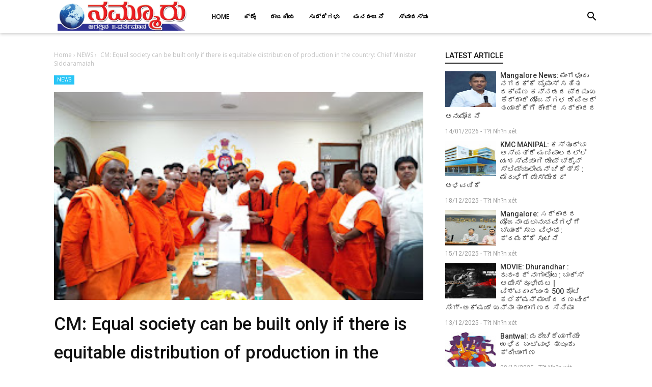

--- FILE ---
content_type: text/html; charset=UTF-8
request_url: https://www.nammoor.com/2023/09/cm-equal-society-can-be-built-only-if.html
body_size: 33726
content:
<!DOCTYPE html>
<html class='v2' dir='ltr' xmlns='http://www.w3.org/1999/xhtml' xmlns:b='http://www.google.com/2005/gml/b' xmlns:data='http://www.google.com/2005/gml/data' xmlns:expr='http://www.google.com/2005/gml/expr'>
<head>
<script async='async' crossorigin='anonymous' src='https://pagead2.googlesyndication.com/pagead/js/adsbygoogle.js?client=ca-pub-4420150948839666'></script>
<meta content='width=device-width, initial-scale=1' name='viewport'/>
<meta content='text/html; charset=UTF-8' http-equiv='Content-Type'/>
<!-- Chrome, Firefox OS and Opera -->
<meta content='#ffffff' name='theme-color'/>
<!-- Windows Phone -->
<meta content='#ffffff' name='msapplication-navbutton-color'/>
<meta content='blogger' name='generator'/>
<link href='https://www.nammoor.com/favicon.ico' rel='icon' type='image/x-icon'/>
<link href='https://www.nammoor.com/2023/09/cm-equal-society-can-be-built-only-if.html' rel='canonical'/>
<link rel="alternate" type="application/atom+xml" title="NAMMOOR - Atom" href="https://www.nammoor.com/feeds/posts/default" />
<link rel="alternate" type="application/rss+xml" title="NAMMOOR - RSS" href="https://www.nammoor.com/feeds/posts/default?alt=rss" />
<link rel="service.post" type="application/atom+xml" title="NAMMOOR - Atom" href="https://www.blogger.com/feeds/8494634147776366158/posts/default" />

<link rel="alternate" type="application/atom+xml" title="NAMMOOR - Atom" href="https://www.nammoor.com/feeds/6965726912944044812/comments/default" />
<!--Can't find substitution for tag [blog.ieCssRetrofitLinks]-->
<link href='https://blogger.googleusercontent.com/img/b/R29vZ2xl/AVvXsEhcCNAYBwa8MHu3PZ_mSgS3XvXBKzJ3P_x0yQuerxVqF9Ofi1Ql-Fvp0RbI1mJCrYc8WcFB-5MaGKNDKOrvQMb6PQO6w2IW1Mnzh7kA7INZ_fAOuasks2qVLqAOsHCwLgQmu2WpS-B7Eink_pSZ0nqrCDxaB6fl9v6rsHeIPO4HVoGdIgcKzU3XFLVgCD4/s320/WhatsApp%20Image%202023-09-08%20at%204.05.45%20PM.jpeg' rel='image_src'/>
<meta content='https://www.nammoor.com/2023/09/cm-equal-society-can-be-built-only-if.html' property='og:url'/>
<meta content='CM: Equal society can be built only if there is  equitable distribution of production in the country:  Chief Minister Siddaramaiah' property='og:title'/>
<meta content='' property='og:description'/>
<meta content='https://blogger.googleusercontent.com/img/b/R29vZ2xl/AVvXsEhcCNAYBwa8MHu3PZ_mSgS3XvXBKzJ3P_x0yQuerxVqF9Ofi1Ql-Fvp0RbI1mJCrYc8WcFB-5MaGKNDKOrvQMb6PQO6w2IW1Mnzh7kA7INZ_fAOuasks2qVLqAOsHCwLgQmu2WpS-B7Eink_pSZ0nqrCDxaB6fl9v6rsHeIPO4HVoGdIgcKzU3XFLVgCD4/w1200-h630-p-k-no-nu/WhatsApp%20Image%202023-09-08%20at%204.05.45%20PM.jpeg' property='og:image'/>
<meta content='#333' name='theme-color'/>
<meta content='#333' name='msapplication-navbutton-color'/>
<meta content='yes' name='apple-mobile-web-app-capable'/>
<meta content='#333' name='apple-mobile-web-app-status-bar-style'/>
<!-- Title -->
<title>CM: Equal society can be built only if there is  equitable distribution of production in the country:  Chief Minister Siddaramaiah - NAMMOOR</title>
<!-- Meta keywords otomatis homepage, static page, dan post -->
<meta content='CM: Equal society can be built only if there is  equitable distribution of production in the country:  Chief Minister Siddaramaiah' name='keywords'/>
<!-- Noindex search page, label, dan arsip -->
<!-- Facebook Open Graph Tag -->
<meta content='CM: Equal society can be built only if there is  equitable distribution of production in the country:  Chief Minister Siddaramaiah' property='og:title'/>
<meta content='article' property='og:type'/>
<meta content='NAMMOOR' property='og:site_name'/>
<style type='text/css'>@font-face{font-family:'Open Sans';font-style:normal;font-weight:600;font-stretch:100%;font-display:swap;src:url(//fonts.gstatic.com/s/opensans/v44/memSYaGs126MiZpBA-UvWbX2vVnXBbObj2OVZyOOSr4dVJWUgsgH1x4taVIUwaEQbjB_mQ.woff2)format('woff2');unicode-range:U+0460-052F,U+1C80-1C8A,U+20B4,U+2DE0-2DFF,U+A640-A69F,U+FE2E-FE2F;}@font-face{font-family:'Open Sans';font-style:normal;font-weight:600;font-stretch:100%;font-display:swap;src:url(//fonts.gstatic.com/s/opensans/v44/memSYaGs126MiZpBA-UvWbX2vVnXBbObj2OVZyOOSr4dVJWUgsgH1x4kaVIUwaEQbjB_mQ.woff2)format('woff2');unicode-range:U+0301,U+0400-045F,U+0490-0491,U+04B0-04B1,U+2116;}@font-face{font-family:'Open Sans';font-style:normal;font-weight:600;font-stretch:100%;font-display:swap;src:url(//fonts.gstatic.com/s/opensans/v44/memSYaGs126MiZpBA-UvWbX2vVnXBbObj2OVZyOOSr4dVJWUgsgH1x4saVIUwaEQbjB_mQ.woff2)format('woff2');unicode-range:U+1F00-1FFF;}@font-face{font-family:'Open Sans';font-style:normal;font-weight:600;font-stretch:100%;font-display:swap;src:url(//fonts.gstatic.com/s/opensans/v44/memSYaGs126MiZpBA-UvWbX2vVnXBbObj2OVZyOOSr4dVJWUgsgH1x4jaVIUwaEQbjB_mQ.woff2)format('woff2');unicode-range:U+0370-0377,U+037A-037F,U+0384-038A,U+038C,U+038E-03A1,U+03A3-03FF;}@font-face{font-family:'Open Sans';font-style:normal;font-weight:600;font-stretch:100%;font-display:swap;src:url(//fonts.gstatic.com/s/opensans/v44/memSYaGs126MiZpBA-UvWbX2vVnXBbObj2OVZyOOSr4dVJWUgsgH1x4iaVIUwaEQbjB_mQ.woff2)format('woff2');unicode-range:U+0307-0308,U+0590-05FF,U+200C-2010,U+20AA,U+25CC,U+FB1D-FB4F;}@font-face{font-family:'Open Sans';font-style:normal;font-weight:600;font-stretch:100%;font-display:swap;src:url(//fonts.gstatic.com/s/opensans/v44/memSYaGs126MiZpBA-UvWbX2vVnXBbObj2OVZyOOSr4dVJWUgsgH1x5caVIUwaEQbjB_mQ.woff2)format('woff2');unicode-range:U+0302-0303,U+0305,U+0307-0308,U+0310,U+0312,U+0315,U+031A,U+0326-0327,U+032C,U+032F-0330,U+0332-0333,U+0338,U+033A,U+0346,U+034D,U+0391-03A1,U+03A3-03A9,U+03B1-03C9,U+03D1,U+03D5-03D6,U+03F0-03F1,U+03F4-03F5,U+2016-2017,U+2034-2038,U+203C,U+2040,U+2043,U+2047,U+2050,U+2057,U+205F,U+2070-2071,U+2074-208E,U+2090-209C,U+20D0-20DC,U+20E1,U+20E5-20EF,U+2100-2112,U+2114-2115,U+2117-2121,U+2123-214F,U+2190,U+2192,U+2194-21AE,U+21B0-21E5,U+21F1-21F2,U+21F4-2211,U+2213-2214,U+2216-22FF,U+2308-230B,U+2310,U+2319,U+231C-2321,U+2336-237A,U+237C,U+2395,U+239B-23B7,U+23D0,U+23DC-23E1,U+2474-2475,U+25AF,U+25B3,U+25B7,U+25BD,U+25C1,U+25CA,U+25CC,U+25FB,U+266D-266F,U+27C0-27FF,U+2900-2AFF,U+2B0E-2B11,U+2B30-2B4C,U+2BFE,U+3030,U+FF5B,U+FF5D,U+1D400-1D7FF,U+1EE00-1EEFF;}@font-face{font-family:'Open Sans';font-style:normal;font-weight:600;font-stretch:100%;font-display:swap;src:url(//fonts.gstatic.com/s/opensans/v44/memSYaGs126MiZpBA-UvWbX2vVnXBbObj2OVZyOOSr4dVJWUgsgH1x5OaVIUwaEQbjB_mQ.woff2)format('woff2');unicode-range:U+0001-000C,U+000E-001F,U+007F-009F,U+20DD-20E0,U+20E2-20E4,U+2150-218F,U+2190,U+2192,U+2194-2199,U+21AF,U+21E6-21F0,U+21F3,U+2218-2219,U+2299,U+22C4-22C6,U+2300-243F,U+2440-244A,U+2460-24FF,U+25A0-27BF,U+2800-28FF,U+2921-2922,U+2981,U+29BF,U+29EB,U+2B00-2BFF,U+4DC0-4DFF,U+FFF9-FFFB,U+10140-1018E,U+10190-1019C,U+101A0,U+101D0-101FD,U+102E0-102FB,U+10E60-10E7E,U+1D2C0-1D2D3,U+1D2E0-1D37F,U+1F000-1F0FF,U+1F100-1F1AD,U+1F1E6-1F1FF,U+1F30D-1F30F,U+1F315,U+1F31C,U+1F31E,U+1F320-1F32C,U+1F336,U+1F378,U+1F37D,U+1F382,U+1F393-1F39F,U+1F3A7-1F3A8,U+1F3AC-1F3AF,U+1F3C2,U+1F3C4-1F3C6,U+1F3CA-1F3CE,U+1F3D4-1F3E0,U+1F3ED,U+1F3F1-1F3F3,U+1F3F5-1F3F7,U+1F408,U+1F415,U+1F41F,U+1F426,U+1F43F,U+1F441-1F442,U+1F444,U+1F446-1F449,U+1F44C-1F44E,U+1F453,U+1F46A,U+1F47D,U+1F4A3,U+1F4B0,U+1F4B3,U+1F4B9,U+1F4BB,U+1F4BF,U+1F4C8-1F4CB,U+1F4D6,U+1F4DA,U+1F4DF,U+1F4E3-1F4E6,U+1F4EA-1F4ED,U+1F4F7,U+1F4F9-1F4FB,U+1F4FD-1F4FE,U+1F503,U+1F507-1F50B,U+1F50D,U+1F512-1F513,U+1F53E-1F54A,U+1F54F-1F5FA,U+1F610,U+1F650-1F67F,U+1F687,U+1F68D,U+1F691,U+1F694,U+1F698,U+1F6AD,U+1F6B2,U+1F6B9-1F6BA,U+1F6BC,U+1F6C6-1F6CF,U+1F6D3-1F6D7,U+1F6E0-1F6EA,U+1F6F0-1F6F3,U+1F6F7-1F6FC,U+1F700-1F7FF,U+1F800-1F80B,U+1F810-1F847,U+1F850-1F859,U+1F860-1F887,U+1F890-1F8AD,U+1F8B0-1F8BB,U+1F8C0-1F8C1,U+1F900-1F90B,U+1F93B,U+1F946,U+1F984,U+1F996,U+1F9E9,U+1FA00-1FA6F,U+1FA70-1FA7C,U+1FA80-1FA89,U+1FA8F-1FAC6,U+1FACE-1FADC,U+1FADF-1FAE9,U+1FAF0-1FAF8,U+1FB00-1FBFF;}@font-face{font-family:'Open Sans';font-style:normal;font-weight:600;font-stretch:100%;font-display:swap;src:url(//fonts.gstatic.com/s/opensans/v44/memSYaGs126MiZpBA-UvWbX2vVnXBbObj2OVZyOOSr4dVJWUgsgH1x4vaVIUwaEQbjB_mQ.woff2)format('woff2');unicode-range:U+0102-0103,U+0110-0111,U+0128-0129,U+0168-0169,U+01A0-01A1,U+01AF-01B0,U+0300-0301,U+0303-0304,U+0308-0309,U+0323,U+0329,U+1EA0-1EF9,U+20AB;}@font-face{font-family:'Open Sans';font-style:normal;font-weight:600;font-stretch:100%;font-display:swap;src:url(//fonts.gstatic.com/s/opensans/v44/memSYaGs126MiZpBA-UvWbX2vVnXBbObj2OVZyOOSr4dVJWUgsgH1x4uaVIUwaEQbjB_mQ.woff2)format('woff2');unicode-range:U+0100-02BA,U+02BD-02C5,U+02C7-02CC,U+02CE-02D7,U+02DD-02FF,U+0304,U+0308,U+0329,U+1D00-1DBF,U+1E00-1E9F,U+1EF2-1EFF,U+2020,U+20A0-20AB,U+20AD-20C0,U+2113,U+2C60-2C7F,U+A720-A7FF;}@font-face{font-family:'Open Sans';font-style:normal;font-weight:600;font-stretch:100%;font-display:swap;src:url(//fonts.gstatic.com/s/opensans/v44/memSYaGs126MiZpBA-UvWbX2vVnXBbObj2OVZyOOSr4dVJWUgsgH1x4gaVIUwaEQbjA.woff2)format('woff2');unicode-range:U+0000-00FF,U+0131,U+0152-0153,U+02BB-02BC,U+02C6,U+02DA,U+02DC,U+0304,U+0308,U+0329,U+2000-206F,U+20AC,U+2122,U+2191,U+2193,U+2212,U+2215,U+FEFF,U+FFFD;}@font-face{font-family:'Roboto';font-style:normal;font-weight:400;font-stretch:100%;font-display:swap;src:url(//fonts.gstatic.com/s/roboto/v50/KFO7CnqEu92Fr1ME7kSn66aGLdTylUAMa3GUBHMdazTgWw.woff2)format('woff2');unicode-range:U+0460-052F,U+1C80-1C8A,U+20B4,U+2DE0-2DFF,U+A640-A69F,U+FE2E-FE2F;}@font-face{font-family:'Roboto';font-style:normal;font-weight:400;font-stretch:100%;font-display:swap;src:url(//fonts.gstatic.com/s/roboto/v50/KFO7CnqEu92Fr1ME7kSn66aGLdTylUAMa3iUBHMdazTgWw.woff2)format('woff2');unicode-range:U+0301,U+0400-045F,U+0490-0491,U+04B0-04B1,U+2116;}@font-face{font-family:'Roboto';font-style:normal;font-weight:400;font-stretch:100%;font-display:swap;src:url(//fonts.gstatic.com/s/roboto/v50/KFO7CnqEu92Fr1ME7kSn66aGLdTylUAMa3CUBHMdazTgWw.woff2)format('woff2');unicode-range:U+1F00-1FFF;}@font-face{font-family:'Roboto';font-style:normal;font-weight:400;font-stretch:100%;font-display:swap;src:url(//fonts.gstatic.com/s/roboto/v50/KFO7CnqEu92Fr1ME7kSn66aGLdTylUAMa3-UBHMdazTgWw.woff2)format('woff2');unicode-range:U+0370-0377,U+037A-037F,U+0384-038A,U+038C,U+038E-03A1,U+03A3-03FF;}@font-face{font-family:'Roboto';font-style:normal;font-weight:400;font-stretch:100%;font-display:swap;src:url(//fonts.gstatic.com/s/roboto/v50/KFO7CnqEu92Fr1ME7kSn66aGLdTylUAMawCUBHMdazTgWw.woff2)format('woff2');unicode-range:U+0302-0303,U+0305,U+0307-0308,U+0310,U+0312,U+0315,U+031A,U+0326-0327,U+032C,U+032F-0330,U+0332-0333,U+0338,U+033A,U+0346,U+034D,U+0391-03A1,U+03A3-03A9,U+03B1-03C9,U+03D1,U+03D5-03D6,U+03F0-03F1,U+03F4-03F5,U+2016-2017,U+2034-2038,U+203C,U+2040,U+2043,U+2047,U+2050,U+2057,U+205F,U+2070-2071,U+2074-208E,U+2090-209C,U+20D0-20DC,U+20E1,U+20E5-20EF,U+2100-2112,U+2114-2115,U+2117-2121,U+2123-214F,U+2190,U+2192,U+2194-21AE,U+21B0-21E5,U+21F1-21F2,U+21F4-2211,U+2213-2214,U+2216-22FF,U+2308-230B,U+2310,U+2319,U+231C-2321,U+2336-237A,U+237C,U+2395,U+239B-23B7,U+23D0,U+23DC-23E1,U+2474-2475,U+25AF,U+25B3,U+25B7,U+25BD,U+25C1,U+25CA,U+25CC,U+25FB,U+266D-266F,U+27C0-27FF,U+2900-2AFF,U+2B0E-2B11,U+2B30-2B4C,U+2BFE,U+3030,U+FF5B,U+FF5D,U+1D400-1D7FF,U+1EE00-1EEFF;}@font-face{font-family:'Roboto';font-style:normal;font-weight:400;font-stretch:100%;font-display:swap;src:url(//fonts.gstatic.com/s/roboto/v50/KFO7CnqEu92Fr1ME7kSn66aGLdTylUAMaxKUBHMdazTgWw.woff2)format('woff2');unicode-range:U+0001-000C,U+000E-001F,U+007F-009F,U+20DD-20E0,U+20E2-20E4,U+2150-218F,U+2190,U+2192,U+2194-2199,U+21AF,U+21E6-21F0,U+21F3,U+2218-2219,U+2299,U+22C4-22C6,U+2300-243F,U+2440-244A,U+2460-24FF,U+25A0-27BF,U+2800-28FF,U+2921-2922,U+2981,U+29BF,U+29EB,U+2B00-2BFF,U+4DC0-4DFF,U+FFF9-FFFB,U+10140-1018E,U+10190-1019C,U+101A0,U+101D0-101FD,U+102E0-102FB,U+10E60-10E7E,U+1D2C0-1D2D3,U+1D2E0-1D37F,U+1F000-1F0FF,U+1F100-1F1AD,U+1F1E6-1F1FF,U+1F30D-1F30F,U+1F315,U+1F31C,U+1F31E,U+1F320-1F32C,U+1F336,U+1F378,U+1F37D,U+1F382,U+1F393-1F39F,U+1F3A7-1F3A8,U+1F3AC-1F3AF,U+1F3C2,U+1F3C4-1F3C6,U+1F3CA-1F3CE,U+1F3D4-1F3E0,U+1F3ED,U+1F3F1-1F3F3,U+1F3F5-1F3F7,U+1F408,U+1F415,U+1F41F,U+1F426,U+1F43F,U+1F441-1F442,U+1F444,U+1F446-1F449,U+1F44C-1F44E,U+1F453,U+1F46A,U+1F47D,U+1F4A3,U+1F4B0,U+1F4B3,U+1F4B9,U+1F4BB,U+1F4BF,U+1F4C8-1F4CB,U+1F4D6,U+1F4DA,U+1F4DF,U+1F4E3-1F4E6,U+1F4EA-1F4ED,U+1F4F7,U+1F4F9-1F4FB,U+1F4FD-1F4FE,U+1F503,U+1F507-1F50B,U+1F50D,U+1F512-1F513,U+1F53E-1F54A,U+1F54F-1F5FA,U+1F610,U+1F650-1F67F,U+1F687,U+1F68D,U+1F691,U+1F694,U+1F698,U+1F6AD,U+1F6B2,U+1F6B9-1F6BA,U+1F6BC,U+1F6C6-1F6CF,U+1F6D3-1F6D7,U+1F6E0-1F6EA,U+1F6F0-1F6F3,U+1F6F7-1F6FC,U+1F700-1F7FF,U+1F800-1F80B,U+1F810-1F847,U+1F850-1F859,U+1F860-1F887,U+1F890-1F8AD,U+1F8B0-1F8BB,U+1F8C0-1F8C1,U+1F900-1F90B,U+1F93B,U+1F946,U+1F984,U+1F996,U+1F9E9,U+1FA00-1FA6F,U+1FA70-1FA7C,U+1FA80-1FA89,U+1FA8F-1FAC6,U+1FACE-1FADC,U+1FADF-1FAE9,U+1FAF0-1FAF8,U+1FB00-1FBFF;}@font-face{font-family:'Roboto';font-style:normal;font-weight:400;font-stretch:100%;font-display:swap;src:url(//fonts.gstatic.com/s/roboto/v50/KFO7CnqEu92Fr1ME7kSn66aGLdTylUAMa3OUBHMdazTgWw.woff2)format('woff2');unicode-range:U+0102-0103,U+0110-0111,U+0128-0129,U+0168-0169,U+01A0-01A1,U+01AF-01B0,U+0300-0301,U+0303-0304,U+0308-0309,U+0323,U+0329,U+1EA0-1EF9,U+20AB;}@font-face{font-family:'Roboto';font-style:normal;font-weight:400;font-stretch:100%;font-display:swap;src:url(//fonts.gstatic.com/s/roboto/v50/KFO7CnqEu92Fr1ME7kSn66aGLdTylUAMa3KUBHMdazTgWw.woff2)format('woff2');unicode-range:U+0100-02BA,U+02BD-02C5,U+02C7-02CC,U+02CE-02D7,U+02DD-02FF,U+0304,U+0308,U+0329,U+1D00-1DBF,U+1E00-1E9F,U+1EF2-1EFF,U+2020,U+20A0-20AB,U+20AD-20C0,U+2113,U+2C60-2C7F,U+A720-A7FF;}@font-face{font-family:'Roboto';font-style:normal;font-weight:400;font-stretch:100%;font-display:swap;src:url(//fonts.gstatic.com/s/roboto/v50/KFO7CnqEu92Fr1ME7kSn66aGLdTylUAMa3yUBHMdazQ.woff2)format('woff2');unicode-range:U+0000-00FF,U+0131,U+0152-0153,U+02BB-02BC,U+02C6,U+02DA,U+02DC,U+0304,U+0308,U+0329,U+2000-206F,U+20AC,U+2122,U+2191,U+2193,U+2212,U+2215,U+FEFF,U+FFFD;}@font-face{font-family:'Roboto';font-style:normal;font-weight:500;font-stretch:100%;font-display:swap;src:url(//fonts.gstatic.com/s/roboto/v50/KFO7CnqEu92Fr1ME7kSn66aGLdTylUAMa3GUBHMdazTgWw.woff2)format('woff2');unicode-range:U+0460-052F,U+1C80-1C8A,U+20B4,U+2DE0-2DFF,U+A640-A69F,U+FE2E-FE2F;}@font-face{font-family:'Roboto';font-style:normal;font-weight:500;font-stretch:100%;font-display:swap;src:url(//fonts.gstatic.com/s/roboto/v50/KFO7CnqEu92Fr1ME7kSn66aGLdTylUAMa3iUBHMdazTgWw.woff2)format('woff2');unicode-range:U+0301,U+0400-045F,U+0490-0491,U+04B0-04B1,U+2116;}@font-face{font-family:'Roboto';font-style:normal;font-weight:500;font-stretch:100%;font-display:swap;src:url(//fonts.gstatic.com/s/roboto/v50/KFO7CnqEu92Fr1ME7kSn66aGLdTylUAMa3CUBHMdazTgWw.woff2)format('woff2');unicode-range:U+1F00-1FFF;}@font-face{font-family:'Roboto';font-style:normal;font-weight:500;font-stretch:100%;font-display:swap;src:url(//fonts.gstatic.com/s/roboto/v50/KFO7CnqEu92Fr1ME7kSn66aGLdTylUAMa3-UBHMdazTgWw.woff2)format('woff2');unicode-range:U+0370-0377,U+037A-037F,U+0384-038A,U+038C,U+038E-03A1,U+03A3-03FF;}@font-face{font-family:'Roboto';font-style:normal;font-weight:500;font-stretch:100%;font-display:swap;src:url(//fonts.gstatic.com/s/roboto/v50/KFO7CnqEu92Fr1ME7kSn66aGLdTylUAMawCUBHMdazTgWw.woff2)format('woff2');unicode-range:U+0302-0303,U+0305,U+0307-0308,U+0310,U+0312,U+0315,U+031A,U+0326-0327,U+032C,U+032F-0330,U+0332-0333,U+0338,U+033A,U+0346,U+034D,U+0391-03A1,U+03A3-03A9,U+03B1-03C9,U+03D1,U+03D5-03D6,U+03F0-03F1,U+03F4-03F5,U+2016-2017,U+2034-2038,U+203C,U+2040,U+2043,U+2047,U+2050,U+2057,U+205F,U+2070-2071,U+2074-208E,U+2090-209C,U+20D0-20DC,U+20E1,U+20E5-20EF,U+2100-2112,U+2114-2115,U+2117-2121,U+2123-214F,U+2190,U+2192,U+2194-21AE,U+21B0-21E5,U+21F1-21F2,U+21F4-2211,U+2213-2214,U+2216-22FF,U+2308-230B,U+2310,U+2319,U+231C-2321,U+2336-237A,U+237C,U+2395,U+239B-23B7,U+23D0,U+23DC-23E1,U+2474-2475,U+25AF,U+25B3,U+25B7,U+25BD,U+25C1,U+25CA,U+25CC,U+25FB,U+266D-266F,U+27C0-27FF,U+2900-2AFF,U+2B0E-2B11,U+2B30-2B4C,U+2BFE,U+3030,U+FF5B,U+FF5D,U+1D400-1D7FF,U+1EE00-1EEFF;}@font-face{font-family:'Roboto';font-style:normal;font-weight:500;font-stretch:100%;font-display:swap;src:url(//fonts.gstatic.com/s/roboto/v50/KFO7CnqEu92Fr1ME7kSn66aGLdTylUAMaxKUBHMdazTgWw.woff2)format('woff2');unicode-range:U+0001-000C,U+000E-001F,U+007F-009F,U+20DD-20E0,U+20E2-20E4,U+2150-218F,U+2190,U+2192,U+2194-2199,U+21AF,U+21E6-21F0,U+21F3,U+2218-2219,U+2299,U+22C4-22C6,U+2300-243F,U+2440-244A,U+2460-24FF,U+25A0-27BF,U+2800-28FF,U+2921-2922,U+2981,U+29BF,U+29EB,U+2B00-2BFF,U+4DC0-4DFF,U+FFF9-FFFB,U+10140-1018E,U+10190-1019C,U+101A0,U+101D0-101FD,U+102E0-102FB,U+10E60-10E7E,U+1D2C0-1D2D3,U+1D2E0-1D37F,U+1F000-1F0FF,U+1F100-1F1AD,U+1F1E6-1F1FF,U+1F30D-1F30F,U+1F315,U+1F31C,U+1F31E,U+1F320-1F32C,U+1F336,U+1F378,U+1F37D,U+1F382,U+1F393-1F39F,U+1F3A7-1F3A8,U+1F3AC-1F3AF,U+1F3C2,U+1F3C4-1F3C6,U+1F3CA-1F3CE,U+1F3D4-1F3E0,U+1F3ED,U+1F3F1-1F3F3,U+1F3F5-1F3F7,U+1F408,U+1F415,U+1F41F,U+1F426,U+1F43F,U+1F441-1F442,U+1F444,U+1F446-1F449,U+1F44C-1F44E,U+1F453,U+1F46A,U+1F47D,U+1F4A3,U+1F4B0,U+1F4B3,U+1F4B9,U+1F4BB,U+1F4BF,U+1F4C8-1F4CB,U+1F4D6,U+1F4DA,U+1F4DF,U+1F4E3-1F4E6,U+1F4EA-1F4ED,U+1F4F7,U+1F4F9-1F4FB,U+1F4FD-1F4FE,U+1F503,U+1F507-1F50B,U+1F50D,U+1F512-1F513,U+1F53E-1F54A,U+1F54F-1F5FA,U+1F610,U+1F650-1F67F,U+1F687,U+1F68D,U+1F691,U+1F694,U+1F698,U+1F6AD,U+1F6B2,U+1F6B9-1F6BA,U+1F6BC,U+1F6C6-1F6CF,U+1F6D3-1F6D7,U+1F6E0-1F6EA,U+1F6F0-1F6F3,U+1F6F7-1F6FC,U+1F700-1F7FF,U+1F800-1F80B,U+1F810-1F847,U+1F850-1F859,U+1F860-1F887,U+1F890-1F8AD,U+1F8B0-1F8BB,U+1F8C0-1F8C1,U+1F900-1F90B,U+1F93B,U+1F946,U+1F984,U+1F996,U+1F9E9,U+1FA00-1FA6F,U+1FA70-1FA7C,U+1FA80-1FA89,U+1FA8F-1FAC6,U+1FACE-1FADC,U+1FADF-1FAE9,U+1FAF0-1FAF8,U+1FB00-1FBFF;}@font-face{font-family:'Roboto';font-style:normal;font-weight:500;font-stretch:100%;font-display:swap;src:url(//fonts.gstatic.com/s/roboto/v50/KFO7CnqEu92Fr1ME7kSn66aGLdTylUAMa3OUBHMdazTgWw.woff2)format('woff2');unicode-range:U+0102-0103,U+0110-0111,U+0128-0129,U+0168-0169,U+01A0-01A1,U+01AF-01B0,U+0300-0301,U+0303-0304,U+0308-0309,U+0323,U+0329,U+1EA0-1EF9,U+20AB;}@font-face{font-family:'Roboto';font-style:normal;font-weight:500;font-stretch:100%;font-display:swap;src:url(//fonts.gstatic.com/s/roboto/v50/KFO7CnqEu92Fr1ME7kSn66aGLdTylUAMa3KUBHMdazTgWw.woff2)format('woff2');unicode-range:U+0100-02BA,U+02BD-02C5,U+02C7-02CC,U+02CE-02D7,U+02DD-02FF,U+0304,U+0308,U+0329,U+1D00-1DBF,U+1E00-1E9F,U+1EF2-1EFF,U+2020,U+20A0-20AB,U+20AD-20C0,U+2113,U+2C60-2C7F,U+A720-A7FF;}@font-face{font-family:'Roboto';font-style:normal;font-weight:500;font-stretch:100%;font-display:swap;src:url(//fonts.gstatic.com/s/roboto/v50/KFO7CnqEu92Fr1ME7kSn66aGLdTylUAMa3yUBHMdazQ.woff2)format('woff2');unicode-range:U+0000-00FF,U+0131,U+0152-0153,U+02BB-02BC,U+02C6,U+02DA,U+02DC,U+0304,U+0308,U+0329,U+2000-206F,U+20AC,U+2122,U+2191,U+2193,U+2212,U+2215,U+FEFF,U+FFFD;}</style>
<style id='page-skin-1' type='text/css'><!--
/*
-----------------------------------------------
----------------------------------------------- */
/**
* Eric Meyer&#39;s Reset CSS v2.0 http://meyerweb.com/eric/tools/css/reset/
* http://cssreset.com
*/
html,body,div,span,applet,object,iframe,h1,h2,h3,h4,h5,h6,p,blockquote,pre,a,abbr,acronym,address,big,cite,code,del,dfn,em,img,ins,kbd,q,s,samp,small,strike,strong,sub,sup,tt,var,b,u,i,center,dl,dt,dd,ol,ul,li,fieldset,form,label,legend,table,caption,tbody,tfoot,thead,tr,th,td,article,aside,canvas,details,embed,figure,figcaption,footer,header,hgroup,menu,nav,output,ruby,section,summary,time,mark,audio,video{margin:0;padding:0;border:0;/*font-size:100%;*/font:inherit;vertical-align:baseline;}
/* HTML5 display-role reset for older browsers */
article,aside,details,figcaption,figure,footer,header,hgroup,menu,nav,section{display:block;}body{line-height:1;display:block;}*{margin:0;padding:0;}html{display:block;}blockquote,q{quotes:none;}blockquote:before,blockquote:after,q:before,q:after{content:'';content:none;}table{border-collapse:collapse;border-spacing:0;}
/* Blogger CSS Reset */
.section,.widget{margin:0 0 0 0;padding:0 0 0 0;}
.navbar,.blog-feeds,.feed-links,#backlinks-container,a.home-link,.blog-mobile-link{display:none;}
.post-body .separator > a, .post-body .separator > span {margin-left: 0 !important;}
.quickedit,.thread-toggle,.edit-post,.item-control{display:none;}
/* disable font boosting on mobile browsers */
body * {
max-height: 9999999em; /* Chrome for Android */
-moz-text-size-adjust: none; /* Firefox Mobile */
}
/* FRAMEWORK */
strong,b{font-weight:bold;}
cite,em,i{font-style:italic;}
a:link{color:#4db2ec;text-decoration:none;outline:none;}
a:visited{color:#4db2ec;text-decoration:none;}
a:hover{color:#444444;text-decoration:none;}
a img{border:none;border-width:0;outline:none;}
abbr,acronym{border-bottom:1px dotted;cursor:help;}
sup,sub{vertical-align:baseline;position:relative;top:-.4em;font-size:86%;}
sub{top:.4em;}small{font-size:86%;}
kbd{font-size:80%;border:1px solid #777;padding:2px 5px;border-bottom-width:2px;border-radius:3px;}
mark{background-color:#ffce00;color:black;}
p,blockquote,pre,table,figure,hr,form,ol,ul,dl{margin:1.5em 0;}
hr{height:1px;border:none;background-color:#666;}
h1{font-size:1.8rem}
h2{font-size:1.6rem}
h3{font-size:1.4rem}
h4{font-size:1.2rem}
h5{font-size:1rem}
h6{font-size:0.9rem}
/* heading */
h1,h2,h3,h4,h5,h6 {
margin: 0 0 0.6em;
}
/* list */
ol,ul,dl{margin: .5em 0em .5em 3em}
li{margin: .5em 0}
dt{font-weight: 500}
dd{margin: 0 0 .5em 2em}
/* form */
input,button,select,textarea{font:inherit;font-size:100%;line-height:normal;vertical-align:baseline;}
textarea{display:block;-webkit-box-sizing:border-box;-moz-box-sizing:border-box;box-sizing:border-box;}
/* code & blockquote */
pre,code{font-family: "Courier New",Courier,Monospace;font-size: 95%;padding: 12px 0 20px 20px;border-radius: 8px;background: #e6f4ea;color: #060;}
pre{white-space:pre;word-wrap:normal;overflow:auto;}
blockquote{background:#f6f6f6;border-left:3px solid #0066cc;margin-left:1em;margin-right:1em;padding:1em 1em;font-style:italic;font-size:105%;}
blockquote:before {
content: "\f10d";
font-family: FontAwesome;
font-style: normal;
font-weight: normal;
text-decoration: inherit;
padding-right:4px;
color:#666;
}
/* table */
table[border="1"] td, table[border="1"] th {
vertical-align: top;
text-align: left;
font-size: 13px;
padding: 3px 5px;
border: 1px solid #f6f6f6;
}
table[border="1"] th {
background: #eee;
}
table, img {
max-width: 100%;
height: auto;
}
iframe {
max-width: 100%;
}
td.tr-caption {
color: #777;
}
.clear {
clear: both;
}
.clear:after {
visibility: hidden;
display: block;
font-size: 0;
content: " ";
clear: both;
height: 0;
}
/* TRANSISI */
a:link, .label-count, #cssmenu ul ul li, #cssmenu > ul > li.has-sub > a:before, #cssmenu ul ul li.has-sub > a:before, .button:before, .button.menu-opened:after, .berlangganan-box input.submit-email[type="submit"], .berlangganan-box input.email-address[type="text"] {
transition: all 0.2s;
-moz-transition: all 0.2s;
-webkit-transition: all 0.2s;
}
.related-post-style-3 .related-post-item {
transition: opacity 0.2s linear;
}
.img-thumbnail, .img-thumbnail img, .label-info-th a, .info-1, .info-2, h2.post-title, .post-snippet, .sidebar-sticky {
transition: all .2s linear;
-o-transition: all .2s linear;
-moz-transition: all .2s linear;
-webkit-transition: all .2s linear;
}
#searchfs input[type="search"], h1,h2,h3,h4,h5,h6 {
transition: font-size .2s linear;
-o-transition: font-size .2s linear;
-moz-transition: font-size .2s linear;
-webkit-transition: font-size .2s linear;
}
body {
background: #ffffff;
margin: 0 0 0 0;
padding: 0 0 0 0;
color: #444444;
font: normal normal 16px Roboto, Arial, sans-serif;
text-align: left;
}
/* WRAPPER */
#wrapper {
background: #fff;
max-width: 1068px;
margin: 0 auto;
padding: 80px 30px 30px;
overflow: hidden;
}
/* HEADER */
#header-container {
background: #ffffff;
webkit-box-shadow: 0 0 4px rgba(0,0,0,.14), 0 4px 8px rgba(0,0,0,.28);
box-shadow: 0 2px 6px 0 rgba(0,0,0,0.2);
position: fixed;
top: 0;
left: 0;
right: 0;
width: 100%;
z-index: 999;
height: 65px;
}
#header-wrapper {
max-width: 1068px;
margin: 0 auto;
position: relative;
}
.header {
max-width: 400px;
float: left;
margin-right: 28px;
overflow: hidden;
white-space: nowrap;
text-overflow: ellipsis;
}
.header h1.title, .header p.title {
font: 500 25px Roboto, Arial, sans-serif;
color: #ffffff;
margin: 0;
text-transform: uppercase;
padding: 13px 0;
}
.header .description {
color: #ffffff;
margin: -10px 0 4px 0;
padding: 0;
font-size: 0.7em;
display: none;
}
.header a, .header a:hover  {
color: #ffffff;
}
.header img {
display: block;
width: auto;
margin:0;
max-height: 65px;
}
/* CSS Breaking News */
#breakingnews {margin:0 0 20px;height:25px;line-height:25px;overflow:hidden;border:0;}
#breakingnews .breakhead {
background: #222;
position:absolute;
font-size: 12px;
text-transform: uppercase;
color: #fff;
padding: 2px 10px;
display: inline-block;
line-height: 22px;
-webkit-transition: background-color .3s;
-moz-transition: background-color .3s;
-o-transition: background-color .3s;
transition: background-color .3s;
cursor: default;
-webkit-user-select: none;
-moz-user-select: none;
-ms-user-select: none;
-o-user-select: none;
user-select: none;}
#adbreakingnews li a {font-weight:400;color:#111;margin-top:10px;transition:all 0.5s ease-in-out;}
#adbreakingnews li a:hover {color:#4db2ec;}
#adbreakingnews {float:left;margin-left:130px;margin-top:0;font-size: 15px}
#adbreakingnews ul,#adbreakingnews li{list-style:none;margin:0;padding:0}
/* FEATURED POST */
#featured-posts-section{max-height:450px;overflow:hidden;margin:0 auto 20px}
.featured-post a{font-size:1.2em;color:#fff;}
.featured-post a:hover{color:#fff;text-decoration:none;}
.main-post.featured-post a{margin:0;font-size:17px}
.featured-post .col-post{float:left;position:relative;overflow:hidden;margin:0}
.featured-post .secondary-post{width:24.8%;margin:0 0 -2px 3px;transition:all .4s}
.featured-post .main-post{width:532px;padding:0;transition:all .4s}
.featured-post .main-post:before,.featured-post .secondary-post:before{bottom:4px;content:"";display:block;height:70%;width:100%;position:absolute;z-index: 1;
background: -moz-linear-gradient(top,rgba(0,0,0,0) 40%,rgba(0,0,0,.7) 100%);
background: -webkit-gradient(linear,left top,left bottom,color-stop(40%,rgba(0,0,0,0)),color-stop(100%,rgba(0,0,0,.7)));
background: -webkit-linear-gradient(top,rgba(0,0,0,0) 40%,rgba(0,0,0,.7) 100%);
background: -o-linear-gradient(top,rgba(0,0,0,0) 40%,rgba(0,0,0,.7) 100%);
background: -ms-linear-gradient(top,rgba(0,0,0,0) 40%,rgba(0,0,0,.7) 100%);
background: linear-gradient(to bottom,rgba(0,0,0,0) 40%,rgba(0,0,0,.7) 100%);
filter: progid:DXImageTransform.Microsoft.gradient(startColorstr='#00000000',endColorstr='#b3000000',GradientType=0);}
.featured-post .main-post:after,.featured-post .secondary-post:after{content:'';background-color:rgba(0,0,0,0.2);position:absolute;text-align:center;top:0;left:0;right:0;bottom:4px;z-index:1;opacity:0;visibility:hidden;transform:scale(0.8);transition:all 0.20s linear}
.featured-post .main-post:hover:after,.featured-post .secondary-post:hover:after{opacity:1;visibility:visible;transform:scale(1.0)}
.featured-post span{background:rgba(0,0,0,.7);display:inline-block;color:#fff;font-style:normal;position:absolute;transition:all .4s;font-size:10px;line-height:13px;margin:0 0 5px;padding:3px 7px;text-transform: uppercase;top:10px;left:10px;z-index:2}
.featured-post .main-post:hover span,.featured-post .secondary-post:hover span{background:#4db2ec;}
.featured-post img{height:100%;transition-timing-function: ease!important;transition: transform .3s ease,opacity .3s;-webkit-transition: -webkit-transform .3s ease,opacity .3s;}
.featured-post .main-post img{height:450px;width:100%;object-fit:cover;}
.featured-post .secondary-post img{height:225px;object-fit:cover;width:100%;}
.featured-post .main-post:hover img,.featured-post .secondary-post:hover img {-webkit-transform: scale(1.1);-ms-transform: scale(1.1);-o-transform: scale(1.1);transform: scale(1.1);}
.featured-post header{position:absolute;bottom:5px;left:0;right:0;padding:20px;z-index:2;}
.featured-post .secondary-post header{padding:10px}
.featured-post header h3{text-shadow: 1px 1px 3px rgba(0,0,0,.2);font-size:27px;}
.featured-post h4{font-size:14px;}
span.label-info a.label-block:nth-child(n+2),.showpageOf {display:none;}
/* POST WRAPPER */
.post-container {
padding-right: 25px;
}
#post-wrapper {
background:transparent;
float:left;
width:75%;
max-width:750px;
margin:0 0 10px;
}
.breadcrumbs {
font-size: 12px;
font-family: open sans,arial,sans-serif;
margin: 0;
color: #c3c3c3;
padding: 0px 0px 10px;
display: inline-block;
border-bottom: 0;}
.breadcrumbs a {
color: #c3c3c3;
}
.breadcrumbs a:hover {
color: #777777;
}
.post {
margin-bottom: 20px;
}
.post-body {
font:normal normal 16px Roboto, Arial, sans-serif;
color:#444444;
line-height: 1.6em;
text-align: left;
word-wrap: break-word;
}
h2.post-title, h1.post-title {
font: 500 20px Roboto, Arial, sans-serif;
}
h1.post-title {
font-size: 35px;
margin-bottom: 12px;
}
h2.post-title, h2.post-title a {
margin-bottom: 12px;
padding:0;
color: #111111;
}
h1.post-title a, h1.post-title {
padding:10px 0 10px;
color: #111111;
line-height: 1.6em;
}
h2.post-title a:hover, h1.post-title a:hover {
color: #4db2ec;
}
.img-thumbnail {
position: relative;
float: left;
width: 255px;
height: 170px;
}
.img-thumbnail img {
width: 255px;
height: 170px;
display: block;
}
/* GAMBAR DALAM POSTINGAN */
.thumb-post {
max-width:100%;
height:auto;
margin:0 auto;
padding:10px 0;
position:relative;
}
.thumb-post img {
width:100%;
max-width:100%;
height:auto;
max-height:450px;
margin:0 0 -4px;
}
.label-info-th {
display: block;
z-index: 2;
position: relative;
margin-bottom: 10px;
}
.label-line, .label-line-c {
position:relative;
}
.label-line-c {
text-align: center;
margin-bottom: 6px;
}
.label-line:before, .label-line-c:before {
z-index: 1;
content: "";
width: 100%;
height: 2px;
background: #efefef;
position: absolute;
top: 50%;
left: 0;
margin-top: -2px;
}
.label-info-th a {
color: #888888;
background: #ffffff;
display: inline-block;
padding: 6px 12px;
margin: 1px 0;
font-size: 11px;
font-weight: 500;
text-transform: uppercase;
border: 2px solid #efefef;
}
.label-info-th a:hover {
color: #4db2ec;
}
/* LABEL DALAM POST */
.label-wrap {
display:block;
color:#666;
padding:5px 0;
border:0;
overflow:hidden;
}
.label-info{
position:relative;
margin:auto;
}
.label-info a {
float: left;
background: #29c5f6;
display: inline-block;
position: relative;
font-size: 10px;margin: 0 8px 0 0;
color: #fff;
text-decoration: none;
padding: 3px 6px 4px;
white-space: nowrap;
border: 0;
}
.label-info a:hover {
background:#0389ff;
color:#fff;
border-color:inherit;
text-decoration:none;
}
.breadlabel:last-child {
margin:0 0 0 4px;
color:#c3c3c3;
}
.post-info {
color: #444444;
font: normal normal 12px Roboto, Arial, sans-serif;
}
.info-1, .info-2, h2.post-title, .post-snippet {
margin-left: 275px;
}
.info-1 {
margin-bottom: 10px;
}
.info-2 {
margin-top: 12px;
}
.info-3 {
margin-bottom: 1.6em;
}
.post-info a {
display: inline-block;
font-weight: 600;
color: #111111;
}
.post-info a:hover {
color: #4db2ec;
}
.author-info:after, .time-info:after {
content: "-";
padding: 0 2px;
}
.comment-info {
position: relative;
float: right;
font-family: open sans,arial,sans-serif;
font-size: 10px;
font-weight: 600;
text-align: center;
line-height: 1;
}
.comment-info a {
color: #fff;
background-color: #000;
display: inline-block;
min-width: 8px;
padding: 3px 4px 4px 5px;
position: relative;
}
.comment-info a:after {
position: absolute;
bottom: -3px;
left: 0;
content: '';
width: 0;
height: 0;
border-style: solid;
border-width: 3px 3px 0 0;
border-color: #000 transparent transparent transparent;
}
.edit-post:before {
content: "-";
padding: 0 2px;
}
/* AUTHOR POST PROFILE */
.author-profile {
overflow: hidden;
margin: 30px 0;
line-height: 1.5;
}
.author-profile img {
border: none;
float: left;
margin-right: 15px;
border-radius: 46px;
}
.author-profile > span {
font-size: 14px;
color: #888;
}
.author-profile a.g-profile {
font-weight: 500;
color: #444444;
font-size: 18px;
margin-bottom: 5px;
display: inline-block;
}
.author-profile a.g-profile:hover {
color: #4db2ec;
}
.author-profile a.g-profile:after {
content: "\f058";
font-family: FontAwesome;
font-style: normal;
font-weight: normal;
text-decoration: inherit;
padding-right: 4px;
color: #4db2ec;
}
/* SIDEBAR WIDGET */
#sidebar-wrapper {
background:transparent;
float:right;
width:30%;
max-width:300px;
margin:0 auto;
}
.latest-post-title {
position: relative;
margin:0 0 15px;
border-bottom: 2px solid #222;
}
.latest-post-title h2 {
font: 500 15px Roboto, Arial, sans-serif;
display: inline-block;
line-height: 17px;
padding: 7px 12px 4px;
margin: 0;
background: #222;
font-size: 14px;
font-weight: 400;
color: #fff;
text-transform: uppercase;
}
.sidebar h2, .sidebar-sticky h2, .above-post-widget h2, .comments h3 {
font: 500 15px Roboto, Arial, sans-serif;
margin-bottom: 15px;
padding: 0px 0px 5px;
color: #111111;
text-transform: uppercase;
display: inline-block;
border-bottom: 2px solid #222222;
}
.section:last-child .widget:last-child, .sidebar .widget, .sidebar-sticky .widget, .above-post-widget .widget, .bellow-header-widget .widget, #blog-pager {
margin:0 0 30px;
clear:both;
}
.sidebar ul, .sidebar ol, .sidebar-sticky ul, .sidebar-sticky ol {
list-style-type:none;
margin: 0;
padding: 0;
}
.sidebar li, .sidebar-sticky li {
margin:5px 0;
padding: 0;
}
.sidebar-sticky {
z-index: 997;
}
.bellow-header-widget {
text-align: center;
}
.bellow-header-widget h2 {
display: none;
}
.bellow-header-widget .widget {
overflow: hidden;
}
.bellow-header-widget img, .bellow-header-widget iframe{
max-width: 100%;
border: none;
overflow: hidden;
}
/* CUSTOM WIDGET */
.widget ul {
line-height:1.4em;
}
/* Label */
.label-size-1,.label-size-2,.label-size-3,.label-size-4,.label-size-5 {
font-size:100%;
opacity:10
}
.cloud-label-widget-content{
text-align:left
}
.label-size {
transition: all 0.25s;
-moz-transition: all 0.25s;
-webkit-transition: all 0.25s;
line-height:1.2;
display: block;
float: left;
margin: 0 3px 3px 0;
color: #4db2ec;
font-size: 12px;
text-transform: uppercase;
border: 1px solid #4db2ec;
}
.label-size a,.label-size span{
display: inline-block;
color: #4db2ec;
padding: 6px 8px;
}
.label-size:hover {
border: 1px solid #444444;
}
.label-size:hover a, .label-size:hover .label-count {
color: #444444;
}
.label-count {
margin-left: -12px;
margin-right: 0px;
}
.list-label-widget-content ul li {
display: block;
margin: 0 0 5px;
}
.list-label-widget-content ul li:last-child {
margin-bottom: 10px
}
/* Feed */
.Feed ul li {
display: block;
margin: 0 0 10px;
}
.Feed ul li:last-child {
margin-bottom: 10px;
}
.Feed .item-date, .Feed .item-author {
color: #999;
}
.Feed .item-title {
font-weight: 500;
}
/* Popular Posts */
.PopularPosts .widget-content ul, .PopularPosts .widget-content ul li, .PopularPosts .widget-content ul li img, .PopularPosts .widget-content ul li a, .PopularPosts .widget-content ul li a img {
margin:0 0;
padding:0 0;
list-style:none;
border:none;
outline:none;
}
.PopularPosts .widget-content ul {
margin: 0;
list-style:none;
counter-reset:num;
}
.PopularPosts .widget-content ul li img {
display: block;
width: 70px;
height: 60px;
float: right;
}
.PopularPosts .widget-content ul li {
margin: 0 0 10px;
counter-increment: num;
position: relative;
}
.PopularPosts ul li:last-child {
margin-bottom: 0px;
}
.PopularPosts ul li .item-title a, .PopularPosts ul li a {
font-weight: 500;
text-decoration: none;
color: #444444;
font-size:14px;
}
.PopularPosts ul li .item-title a:hover, .PopularPosts ul li a:hover {
color: #4db2ec;
}
.PopularPosts .item-title, .PopularPosts .item-thumbnail, .PopularPosts .item-snippet {
margin-left: 0;
}
.PopularPosts .item-title {
line-height: 1.6;
margin-right: 8px;
}
.PopularPosts .item-thumbnail {
float: right;
margin: 0;
}
.PopularPosts .item-snippet {
line-height: 1.6em;
font-size: 14px;
margin-top: 8px;
}
/* Featured Post */
.FeaturedPost .post-summary {
background: #ffffff;
position: relative;
padding: 0;
min-height: 200px;
max-height: 450px;
overflow: hidden;
}
.FeaturedPost .post-summary h3 {
font: 500 20px Roboto, Arial, sans-serif;
position: absolute;
background:rgba(0, 0, 0, 0.37);
padding:20px;
bottom:0;
z-index: 1;
font-size: 25px;
margin: 0;
width:100%;
}
.FeaturedPost .post-summary h3:after {
content:"";
position:absolute;
top:-0.25em;
right:100%;
bottom:-0.25em;
width:0.25em;
}
.FeaturedPost .post-summary h3 a {
color: #ffffff;
padding: 20px;
-webkit-box-decoration-break: clone;
-o-box-decoration-break: clone;
box-decoration-break: clone;
}
.FeaturedPost .post-summary h3 a:hover {
color: #ffffff;
text-decoration: none;
}
.FeaturedPost .post-summary p {
position: absolute;
background: #ffffff;
color: #5a5a5a;
padding: 3px 8px;
bottom: 15px;
margin: 0 15px;
overflow: hidden;
text-overflow: ellipsis;
white-space: nowrap;
width: 90%;
-webkit-box-sizing: border-box;
-moz-box-sizing: border-box;
box-sizing: border-box;
}
.FeaturedPost .image {
display: block;
}
/* Recent Post */
.recent-post-title {
background:#fff;
margin:0 0 15px;
padding:0;
position:relative;
border-bottom: 2px solid #4db2ec;
}
.recent-post-title h2 {
font:normal normal 12px Roboto;
height:17px;
line-height:17px;
margin:0 0;
padding:7px 12px 4px;
background:#4db2ec;
color:#ffffff;
display:inline-block;
border:none;
text-transform:uppercase;
}
.recent-post-title h2 a {
color:#ffffff;
}
.recent-post-one-thumb {
float:left;
width:50%;
margin:0 0;
}
.recent-post-one-thumb .widget {
padding:0 20px 20px 0;
}
.recent-post-one-thumb .widget-content {
background:#ffffff;
border:0;
padding:0;
}
.recent-post-one-thumb ul {
list-style-type:none;
margin:0 0 0 0;
padding:0 0 0 0;
}
/* Recent Post */
ul.rp_thumbs {
margin:0 0 0 0;
}
ul.rp_thumbs li {
font-size:12px;
min-height:68px;
margin:0 0 8px;
padding:0 0 8px;
border: 0;
}
ul.rp_thumbs .rp_thumb {
position:relative;
background:#fbfbfb;
margin:3px 0 10px 0;
width:100%;
height:0;
padding-bottom:46%;
overflow:hidden;
}
ul.rp_thumbs .rp_thumb img {
height:auto;
width:100%;
}
ul.rp_thumbs2 {
font-size:13px;
}
ul.rp_thumbs2 li {
padding:0 0;
min-height:76px;
font-size:11px;
margin: 0 0 8px;
padding: 0 0 8px;
border: 0;
}
ul.rp_thumbs2 .rp_thumb2 {
background:#fbfbfb;
float:left;
margin:3px 8px 0 0;
height:70px;
width:100px;
}
ul.rp_thumbs2 .rp_thumb2 img {
height:70px;
width:100px;
}
span.rp_title {
font:500 21px Roboto, Helvetica, Arial, sans-serif;
display:block;
margin:0 0 6px;
line-height:25px;
}
span.rp_title a {
color : #111111;
}
span.rp_title2 {
font-size:14px;
}
span.rp_summary {
font-size: 13px;
color: #777;
display:block;
margin-top: 9px;
font-family: open sans,arial,sans-serif;
}
span.rp_meta {
background:transparent;
display:block;
font-size:11px;
font-weight:bold;
color:#aaa;
text-transform:uppercase;
}
span.rp_meta a {
color:#aaa !important;
display:inline-block;
}
span.rp_meta_date, span.rp_meta_comment, span.rp_meta_more  {
font-weight:400;
display:inline-block;
margin-right:8px;
}
span.rp_meta_date:before {
content: "\f073";
font-family: FontAwesome;
font-style: normal;
font-weight: normal;
text-decoration: inherit;
padding-right:4px;
}
span.rp_meta_comment:before  {
content: "\f086";
font-family: FontAwesome;
font-style: normal;
font-weight: normal;
text-decoration: inherit;
padding-right:4px;
}
span.rp_meta_more:before {
content: "\f0a9";
font-family: FontAwesome;
font-style: normal;
font-weight: normal;
text-decoration: inherit;
padding-right:4px;
}
ul.rp_thumbs2 li a:hover, ul.rp_thumbs li a:hover {
color:#4db2ec;
}
/* Profile */
.Profile .widget-content {
text-align: center;
padding: 30px;
border: 2px solid #efefef;
}
.Profile .profile-img {
border-radius: 50%;
float: none;
}
.Profile .profile-name-link {
color: #444444;
font-size: .9em;
opacity: 1;
overflow: hidden;
}
.Profile .profile-name-link:hover {
color: #4db2ec;
}
.Profile .profile-link {
border-style: solid;
border-width: 1px;
cursor: pointer;
font-size: 13px;
font-weight: 400;
padding: 6px 22px;
display: inline-block;
line-height: normal;
}
.profile-textblock {
margin: .8em 0;
font-size: 14px;
}
.profile-img {
float: left;
display:inline;
opacity:10;
margin:0 6px 3px 0;
}
.profile-data {
margin: 0;
}
.profile-datablock {
margin: .5em 0;
}
.profile-name-link {
background: no-repeat left top;
box-sizing: border-box;
display: inline-block;
max-width: 100%;
min-height: 20px;
padding-left: 20px;
}
/* Archive */
#ArchiveList .toggle {
cursor: pointer;
font-family: Arial, sans-serif;
}
#ArchiveList .toggle-open {
font-size: 1.7em;
line-height: .6em;
}
#ArchiveList {
text-align: left;
}
#ArchiveList a.post-count-link, #ArchiveList a.post-count-link:link, #ArchiveList a.post-count-link:visited {
text-decoration: none;
}
#ArchiveList a.toggle, #ArchiveList a.toggle:link, #ArchiveList a.toggle:visited, #ArchiveList a.toggle:hover {
color: inherit;
text-decoration: none;
}
.BlogArchive #ArchiveList ul li {
background: none;
list-style: none;
list-style-image: none;
list-style-position: outside;
border-width: 0;
padding-left: 15px;
text-indent: -15px;
margin: .25em 0;
background-image: none;
}
.BlogArchive #ArchiveList ul ul li {
padding-left: 1.2em;
}
.BlogArchive #ArchiveList ul {
margin: 0;
padding: 0;
list-style: none;
list-style-image: none;
border-width: 0;
}
.BlogArchive #ArchiveList ul.posts li {
padding-left: 1.3em;
}
#ArchiveList .collapsed ul {
display: none;
}
/* Artikel Terbaru */
.artikel-terbaru ul li {
border-bottom: 2px dotted #efefef;
padding-bottom: 8px;
margin-bottom: 8px;
font-weight: 500;
font-size: 14px;
}
.list-label-widget-content ul li, .LinkList ul li, .PageList ul li {
border-bottom: 2px dotted #efefef;
padding-bottom: 5px;
}
.list-label-widget-content ul li:before, .LinkList ul li:before, .PageList ul li:before {
content: "\f14b";
font-family: FontAwesome;
font-style: normal;
font-weight: normal;
text-decoration: inherit;
font-size: 10px;
margin-right: 6px;
}
.list-label-widget-content ul li:before {
content: "\f105";
}
.LinkList ul li:before {
content: "\f14c";
}
.PageList ul li:before {
content: "\f249";
}
/* SUBSCRIBER BOX */
.berlangganan-box {
background: #ffffff;
background: linear-gradient(to right, #ffffff, #ffffff);
color: #ffffff;
padding: 15px;
margin: 20px 0;
text-align: center;
}
.berlangganan-box p {
margin:15px 0;
}
.berlangganan-box input.email-address[type="text"] {
width: 60%;
padding: 10px;
text-align: center;
border-radius: 2px;
border: none;
outline: none;
}
.berlangganan-box input.submit-email[type="submit"] {
background: #F57224;
padding: 10px 15px;
border-radius: 2px;
color: #fff;
border: none;
outline: none;
}
.berlangganan-box input.submit-email[type="submit"]:hover {
background: #444444;
color: #fff;
cursor: pointer;
}
.berlangganan-box input.email-address[type="text"]:focus {
background: #fffcd2;
}
/* Back to top */
#back-to-top {
background:#4db2ec;
color:#ffffff;
padding:8px 10px;
font-size:20px;
box-shadow: 0 1px 2px 0 rgba(0,0,0,.15), 0 1px 1px 0 rgba(0,0,0,.30);
}
.back-to-top {
position: fixed !important;
position: absolute;
bottom: 25px;
right: 20px;
z-index: 998;
}
/* Share button */
.share-this-pleaseeeee {
display: inline-block;
margin: 0;
color: #afafaf;
text-transform: uppercase;
font-size: 16px;
background: #fff;
z-index: 1;
position: relative;
padding: 0 10px;
font-weight: 500;
}
#share-container {
margin-left: -3px;
margin-right: -3px;
padding: 5px 0;
overflow: hidden;
}
#share {
width: 100%;
text-align: center;
}
#share a {
width: 40px;
height: 40px;
display: inline-block;
font-size: 15px;
color: #fff;
margin:0 3px 7px;
transition: opacity 0.15s linear;
float: left;
border-radius: 3px;
}
#share a:hover {
opacity: 0.8;
}
#share i {
position: relative;
top: 50%;
transform: translateY(-50%);
}
.facebook {
background: #3b5998;
}
.twitter {
background: #55acee;
}
.googleplus {
background: #dd4b39;
}
.linkedin {
background: #0077b5;
}
.pinterest {
background: #cb2027;
}
.whatsapp {
background: #25d366;
}
/* Status Msg */
.status-msg-wrap {
font-size: 110%;
width: 90%;
margin: 0 auto 15px;
position: relative;
}
.status-msg-border {
border: none;
filter: alpha(opacity=40);
-moz-opacity: .4;
opacity: .4;
width: 100%;
position: relative;
}
.status-msg-bg {
background-color: transparent;
opacity: .8;
filter: alpha(opacity=30);
-moz-opacity: .8;
width: 100%;
position: relative;
z-index: 1;
}
.status-msg-body {
text-align: center;
padding: .3em 0;
width: 100%;
position: absolute;
z-index: 4;
}
.status-msg-hidden {
visibility: hidden;
padding: .3em 0;
}
.status-msg-wrap a {
padding-left: .4em;
}
.list-label-widget-content ul, .label-info-th a, .displaypageNum a, .showpage a, .pagecurrent, #blog-pager-newer-link a, #blog-pager-older-link a, .label-size, #baca-juga, #baca-juga h2, #baca-juga ul { border-radius:3px;}
/* SLOT IKLAN */
.iklan_responsive { width: 336px; height: 280px; }
@media (max-width:450px) { .iklan_responsive { width: 300px; height: 250px; } }
@media (min-width:500px) { .iklan_responsive { width: 336px; height: 280px; } }
@media (min-width:800px) { .iklan_responsive { width: 600px; height: 280px; } }
.iklan-tengah1 .widget, .iklan-tengah2 .widget, .iklan-bawah .widget, .iklan-atas .widget, .iklan-tengah1 .widget-content, .iklan-tengah2 .widget-content, .iklan-bawah .widget-content, .iklan-atas .widget-content {
margin:0 !important;
padding 0;
}
.iklan-tengah1 h2, .iklan-tengah2 h2, .iklan-bawah h2, .iklan-atas h2 {
display: none;
}
#kode-iklan-atas ins, #kode-iklan-bawah ins, #kode-iklan-tengah1 ins, #kode-iklan-tengah2 ins {
margin: 20px 0;
}
.post-body #kode-iklan-tengah1, .post-body #kode-iklan-tengah2, .post-body #kode-iklan-bawah, .post-body #kode-iklan-atas {
text-align: center;
display: block;
}
@media screen and (max-width:800px){
.post-body #kode-iklan-tengah1, .post-body #kode-iklan-tengah2, .post-body #kode-iklan-bawah, .post-body #kode-iklan-atas {
margin: 0 -20px;
}
#kode-iklan-atas, #kode-iklan-bawah, #kode-iklan-tengah1, #kode-iklan-tengah2 {
width: 100vw;
}
.breadlabel:last-child {
display:none
}
}
@media screen and (max-width:640px){
.post-body #kode-iklan-tengah1, .post-body #kode-iklan-tengah2, .post-body #kode-iklan-bawah, .post-body #kode-iklan-atas {
margin: 0 -15px;
}
}
@media screen and (max-width:480px){
.post-body #kode-iklan-tengah1, .post-body #kode-iklan-tengah2, .post-body #kode-iklan-bawah, .post-body #kode-iklan-atas {
margin: 0 -12px;
}
}
@media screen and (max-width:320px){
.post-body #kode-iklan-tengah1, .post-body #kode-iklan-tengah2, .post-body #kode-iklan-bawah, .post-body #kode-iklan-atas {
margin: 0 -10px;
}
}
.post-body #baca-juga {
display: block;
}
/* PAGE NAVIGATION */
#blog-pager {
clear:both !important;
padding:2px 0;
text-align: center;
}
#blog-pager-newer-link a {
float:left;
display:block;
}
#blog-pager-older-link a {
float:right;
display:block;
}
.displaypageNum a,.showpage a,.pagecurrent, #blog-pager-newer-link a, #blog-pager-older-link a {
font-size: 12px;
padding: 8px 12px;
margin: 2px 3px 2px 0px;
display: inline-block;
color: #4db2ec;
border: 1px solid #4db2ec;
}
#blog-pager-older-link a:hover, #blog-pager-newer-link a:hover, a.home-link:hover, .displaypageNum a:hover,.showpage a:hover, .pagecurrent {
color: #444444;
border: 1px solid #444444;
}
.showpageOf {
display: none !important;
}
#blog-pager .pages {
border: none;
}
/* FOOTER WIDGET */
#widget-footer-container {
background: #111;
padding: 0 30px;
overflow: hidden;
line-height: 1.6em;
}
#widget-footer-wrapper {
margin: 0 auto;
max-width: 1068px;
color: #fff;
}
#widget-footer-wrapper .widget {
margin: 40px 0;
}
#widget-footer-wrapper .widget a {
color: #ddd;
}
#widget-footer-wrapper .widget a:hover {
color: #2ec4f2;
}
#widget-footer-wrapper .widget ul, #widget-footer-wrapper .widget ol {
list-style: none;
margin: 0 0;
}
#widget-footer-wrapper .widget ul li:before, #widget-footer-wrapper .widget ol li:before {
display:none;
}
#widget-footer-wrapper .widget ul li, #widget-footer-wrapper .widget ol li {
font-size: 14px;
font-weight: 300;
border: 0;
margin: 0.3em 0;
}
#widget-footer-wrapper h2 {
font-size: 15px;
font-weight: 500;
text-transform: uppercase;
margin-bottom: 20px;
}
#widget-footer1 {
width: 26%;
float: left;
padding-right: 20px;
box-sizing: border-box;
}
#widget-footer2 {
width: 26%;
float: left;
}
#widget-footer3 {
width: 26%;
float: left;
box-sizing: border-box;
}
#widget-footer4 {
width: 22%;
float: right;
padding-left: 35px;
box-sizing: border-box;
}
/* FOOTER */
#footer-container {
background: #0d0d0d;
padding: 10px 20px;
overflow: hidden;
color: #ccc;
font-size: 12px;
text-align: center;
}
#footer-wrapper {
max-width: 1068px;
margin: 0 auto;
overflow: hidden;
}
#footer-wrapper .footer-right {
float: right;
}
#footer-wrapper .footer-left {
float: left;
}
#footer-wrapper a {
color: #ccc;
margin-right: 16px;
line-height: 18px;
display: inline-block;
}
#footer-wrapper a:hover {
color: #4db2ec;
}
#widget-footer-wrapper .list-label-widget-content ul li {
font-family:'Open Sans';
font-weight:500;
line-height: 30px;
margin: 0;
}
/* SEARCH FORM */
.search-icon {
position: absolute;
top: 20px;
right: 0px;
font-size: 19px;
}
.search-icon a {
color: #000000;
}
#searchfs {
position: fixed;
z-index:9999;
top: 0px;
left: 0px;
width: 100%;
height: 100%;
background-color: rgba(0, 0, 0, 0.8);
-webkit-transition: all 0.1s ease-in-out;
-moz-transition: all 0.1s ease-in-out;
-o-transition: all 0.1s ease-in-out;
-ms-transition: all 0.1s ease-in-out;
transition: all 0.1s ease-in-out;
-webkit-transform: translate(0px, -100%) scale(0, 0);
-moz-transform: translate(0px, -100%) scale(0, 0);
-o-transform: translate(0px, -100%) scale(0, 0);
-ms-transform: translate(0px, -100%) scale(0, 0);
transform: translate(0px, -100%) scale(0, 0);
opacity: 0;
}
#searchfs.open {
-webkit-transform: translate(0px, 0px) scale(1, 1);
-moz-transform: translate(0px, 0px) scale(1, 1);
-o-transform: translate(0px, 0px) scale(1, 1);
-ms-transform: translate(0px, 0px) scale(1, 1);
transform: translate(0px, 0px) scale(1, 1);
opacity: 1;
z-index: 9999;
}
#searchfs input[type="search"] {
position: absolute;
top: 50%;
left: 0;
margin-top: -51px;
width: 70%;
margin-left: 15%;
color: rgb(255, 255, 255);
background: transparent;
border-top: 1px solid rgba(255, 255, 255, .8);
border-bottom: 2px solid rgba(255, 255, 255, .5);
border-left: 0px solid transparent;
border-right: 0px solid transparent;
font-size: 40px;
text-align: center;
outline: none;
padding: 10px;
}
#searchfs .close {
position: fixed;
top: 20px;
right: 30px;
color: #fff;
background-color: transparent;
opacity: 0.8;
font-size: 40px;
border: none;
outline: none;
}
#searchfs .close:hover {
cursor: pointer;
}
/* NAV MENU */
#cssmenu, #cssmenu ul, #cssmenu ul li, #cssmenu ul li a, #cssmenu #head-mobile {
border: 0;
list-style: none;
line-height: 1;
display: block;
position: relative;
-webkit-box-sizing: border-box;
-moz-box-sizing: border-box;
box-sizing: border-box;
}
#cssmenu {
float: left;
}
#cssmenu ul {
margin: 0;
display: block;
}
#cssmenu:after,#cssmenu > ul:after {
content: ".";
display: block;
clear: both;
visibility: hidden;
line-height: 0;
height: 0
}
#cssmenu #head-mobile {
display: none
}
#cssmenu > ul > li {
float: left;
margin: 0;
}
#cssmenu > ul > li > a {
padding: 0 14px;
font: 600 12px Open Sans, Arial, sans-serif;
line-height: 65px;
text-decoration: none;
text-transform: uppercase;
color: #000000;
}
#cssmenu > ul > li:hover > a, #cssmenu ul li.active a {
color: #4db2ec;
}
#cssmenu > ul > li:hover, #cssmenu ul li.active:hover, #cssmenu ul li.active, #cssmenu ul li.has-sub.active:hover {
background: transparent;
-webkit-transition: background .2s ease;
-ms-transition: background .2s ease;
transition: background .2s ease;
}
#cssmenu > ul > li.has-sub > a {
padding-right: 10px;
}
#cssmenu > ul > li.has-sub > a:after, #cssmenu ul ul li.has-sub > a:after {
content: "\f107";
font-family: FontAwesome;
font-style: normal;
font-weight: 800;
text-decoration: inherit;
margin-left: 5px;
}
#cssmenu ul ul li.has-sub > a:after {
content: "\f0da";
}
#cssmenu > ul > li.has-sub:hover > a:after {
content: "\f106";
}
#cssmenu > ul > li.has-sub:hover > a:before {
top: 23px;
height: 0
}
#cssmenu ul ul {
position: absolute;
left: -9999px;
z-index: 1;
-webkit-box-shadow: 0 2px 8px 0 rgba(0,0,0,0.15);
box-shadow: 0 2px 8px 0 rgba(0,0,0,0.15);
}
#cssmenu ul ul li {
height: 0;
background :#ffffff;
margin: 0;
}
#cssmenu ul ul li:hover {
background: #f0f0f0;
}
#cssmenu li:hover > ul {
left: auto
}
#cssmenu li:hover > ul > li {
height: 33px
}
#cssmenu ul ul ul{
margin-left: 100%;
top: 0
}
#cssmenu ul ul li a {
border-bottom: 0;
padding: 10px 25px 15px 15px;
max-width: 100%;
min-width: 150px;
font-size: 13px;
text-decoration: none;
color: #444;
font-weight: 500;
white-space: nowrap;
text-overflow: ellipsis;
overflow: hidden;
}
#cssmenu ul ul li:last-child > a,#cssmenu ul ul li.last-item > a {
border-bottom: 0
}
#cssmenu ul ul li.has-sub > a:after {
position: absolute;
top: 16px;
right: 11px;
width: 8px;
height: 2px;
display: block;
background: #888;
content:''
}
#cssmenu ul ul li.has-sub > a:before {
position: absolute;
top: 13px;
right: 14px;
display: block;
width: 2px;
height: 8px;
background: #888;
content:'';
}
#cssmenu ul ul > li.has-sub:hover > a:before {
top: 17px;
height: 0
}
#cssmenu ul ul li.has-sub:hover,#cssmenu ul li.has-sub ul li.has-sub ul li:hover {
background: #f0f0f0;
}
#cssmenu ul ul ul li.active a {
border-left:1px solid #333
}
#cssmenu > ul > li.has-sub > ul > li.active > a,#cssmenu > ul ul > li.has-sub > ul > li.active> a{
border-top: 1px solid #333
}
@media screen and (min-width:801px){
#cssmenu ul {
display: block !important;
}
}
@media screen and (max-width:800px){
#cssmenu {
float: none;
}
#cssmenu ul {
background: #ffffff;
width: 100%;
display: none
}
#cssmenu ul ul {
-webkit-box-shadow: none;
box-shadow: none;
display:none;
}
#cssmenu ul li {
width: 100%;
border-top: 1px solid #efefef;
background: #ffffff;
}
#cssmenu ul ul li, #cssmenu li:hover > ul > li {
height: auto
}
#cssmenu ul li a, #cssmenu ul ul li a {
width: 100%;
border-bottom: 0;
color: #888 !important;
}
#cssmenu > ul > li {
float: none
}
#cssmenu ul ul li a {
padding-left: 25px
}
#cssmenu ul ul ul li a {
padding-left: 35px
}
#cssmenu ul ul, #cssmenu ul ul ul{
position: relative;
left: 0;
width: 100%;
margin: 0;
text-align: left
}
#cssmenu > ul > li.has-sub > a:after,#cssmenu > ul > li.has-sub > a:before, #cssmenu ul ul > li.has-sub > a:after, #cssmenu ul ul > li.has-sub > a:before{
display: none
}
#cssmenu #head-mobile {
display: block;
padding: 32px;
color: #fff;
font-size: 12px;
font-weight: 500
}
.button {
width: 25px;
height: 65px;
position: absolute;
left: 0;
top: 0;
cursor: pointer;
z-index: 2;
}
.button:after {
position: absolute;
top: 30px;
right: 0px;
display: block;
height: 3px;
width: 18px;
border-top: 2px solid #000000;
border-bottom: 2px solid #000000;
content:''
}
.button:before {
position: absolute;
top: 26px;
right: 0px;
display: block;
height: 2px;
width: 18px;
background: #000000;
content:''
}
.button.menu-opened:after {
top: 26px;
border: 0;
height: 2px;
width: 18px;
background: #000000;
-webkit-transform: rotate(45deg);
-moz-transform: rotate(45deg);
-ms-transform: rotate(45deg);
-o-transform: rotate(45deg);
transform: rotate(45deg)
}
.button.menu-opened:before {
top: 26px;
background: #000000;
width: 18px;
-webkit-transform: rotate(-45deg);
-moz-transform: rotate(-45deg);
-ms-transform: rotate(-45deg);
-o-transform: rotate(-45deg);
transform: rotate(-45deg)
}
#cssmenu .submenu-button {
position: absolute;
z-index: 99;
right: 0;
top: 0;
display: block;
border-left: 1px solid #efefef;
height: 44px;
width: 44px;
cursor: pointer
}
#cssmenu .submenu-button.submenu-opened {
background: rgba(64,64,64,0.1);
}
#cssmenu ul ul .submenu-button {
height: 32px;
width: 32px
}
#cssmenu .submenu-button:after {
position: absolute;
top: 19px;
right: 16px;
width: 8px;
height: 2px;
display: block;
background: #888;
content:''
}
#cssmenu ul ul .submenu-button:after {
top: 15px;
right: 13px
}
#cssmenu .submenu-button.submenu-opened:after {
background: #888
}
#cssmenu .submenu-button:before {
position: absolute;
top: 16px;
right: 19px;
display: block;
width: 2px;
height: 8px;
background: #888;
content:''
}
#cssmenu ul ul .submenu-button:before{
top: 12px;
right: 16px
}
#cssmenu .submenu-button.submenu-opened:before{
display: none
}
#cssmenu ul ul ul li.active a{
border-left: none
}
#cssmenu > ul > li.has-sub > ul > li.active > a,#cssmenu > ul ul > li.has-sub > ul > li.active > a{
border-top: none
}
}
/* FOOTER */
#footer-wrapper a {
color: #dddddd;
}
#footer-wrapper a:hover {
color: #ffffff;
}
/* BACA JUGA */
#baca-juga {
display: none;
position: relative;
}
#baca-juga h2 {
color: #888888;
position: absolute;
top: -15px;
left: 20px;
border: 2px solid #efefef;
padding: 2px 12px;
font-size: 14px;
background: #ffffff;
font-weight: 500;
z-index: 1;
}
#baca-juga a {
font-weight: 500;
font-size: 14px;
display: block;
padding: 0;
}
#baca-juga ul {
max-width: 75%;
margin: 30px 0 20px;
padding: 20px 20px 10px 40px;
position: relative;
border: 2px solid #efefef;
}
#baca-juga li {
padding: 0px;
margin: .6em 0;
}
/* RELATED POSTS */
.related-post {
margin: 30px auto 0;
overflow: hidden;
}
.related-post h4 {
position:relative;
margin: 0;
display: inline-block;
font-weight: 500;
color: #afafaf;
text-transform: uppercase;
font-size: 16px;
z-index: 1;
background: #fff;
padding: 0 10px;
}
.related-post ul {
padding: 0 !important;
font-size: 14px;
}
/* Style 3 */
.related-post-style-3,
.related-post-style-3 li {
margin: 0;
padding: 0;
list-style: none;
word-wrap: break-word;
overflow: hidden;
}
.related-post-style-3 .related-post-item {
float: left;
width: 23.5%;
height: auto;
margin-right: 2%;
margin-bottom: 10px;
}
.related-post-style-3 .related-post-item:nth-of-type(4n+0) {
margin-right: 0;
}
.related-post-style-3 .related-post-item:hover {
opacity: 0.7;
}
.related-post-style-3 .related-post-item-thumbnail {
display: block;
max-height: none;
background-color: transparent;
border: none;
padding: 0;
max-width: 100%;
height:120px;
}
.related-post-style-3 .related-post-item-title {
color: #444;
}
.related-post-style-3 .related-post-item-tooltip {
padding: 0;
}
.related-post-item-tooltip .related-post-item-title {
font-weight: 500;
display: block;
}
@media only screen and (max-width:480px){
.related-post-style-3 .related-post-item {
width: 100%;
margin-right: 4%;
}
.related-post-style-3 .related-post-item:nth-of-type(2n+0) {
margin-right: 0;
}
.related-post-style-3 .related-post-item:nth-of-type(2n+1) {
clear: both;
}
}
.related-post-style-3 .related-post-item-thumbnail {
float: left;
border: none;
margin: 2px 8px 0 0;
padding: 0;
max-width: 100%;
height:120px;
}
.contact-form-widget {
}
.contact-form-success-message, .contact-form-error-message {
background: #f9edbe;
border: 0 solid #f0c36d;
font-size: 14px;
text-align: center;
max-width: 500px;
border-radius: 3px;
}
.contact-form-success-message-with-border, .contact-form-error-message-with-border {
background: #f9edbe;
border: 1px solid #f0c36d;
font-size: 14px;
text-align: center;
max-width: 600px;
border-radius: 3px;
box-sizing: border-box;
padding: 5px 10px;
}
.contact-form-cross {
height: 11px;
margin: 0 5px;
vertical-align: -8.5%;
width: 11px;
}
.contact-form-email, .contact-form-name {
color: inherit;
height: 40px;
margin-top: 5px;
max-width: 300px;
width: 100%;
padding: 0 15px;
border-radius: 3px;
border: 1px solid #cacaca;
box-sizing: border-box;
}
.contact-form-email-message {
color: inherit;
margin-top: 5px;
vertical-align: top;
max-width: 600px;
width: 100%;
border-radius: 3px;
border: 1px solid #cacaca;
padding: 15px;
}
.contact-form-email:hover, .contact-form-name:hover, .contact-form-email-message:hover {
outline: none;
border: 1px solid #4db2ec;
}
.contact-form-email:focus, .contact-form-name:focus, .contact-form-email-message:focus {
outline: none;
border: 1px solid #4db2ec;
}
.contact-form-name, .contact-form-email, .contact-form-email-message {
background: #f8f8f8;
}
.contact-form-button {
display: block;
font-size: 14px;
line-height: 24px;
padding: 5px 20px;
margin: 30px 0;
text-align: center;
border: none;
background: #4db2ec;
color: #fff;
border-radius: 3px;
font-weight: 500;
}
.contact-form-button:hover, .contact-form-button.hover {
cursor: pointer;
outline: none;
opacity: .85;
}
.contact-form-button.focus, .contact-form-button.right.focus, .contact-form-button.mid.focus, .contact-form-button.left.focus {
outline: none;
}
.contact-form-button-submit:focus, .contact-form-button-submit.focus {
outline: none;
opacity: .85;
}
.swajib {
font-weight: bold;
color: #e85e5e;
}
.ctitles {
font-weight: 500;
display: block;
margin: 30px 0 0;
}
/* COMMENT FORM */
#comments-block {
margin: 15px 0;
}
.comment-body {
padding: 15px 0;
margin: 0 0;
}
.comment-body p {
margin: 0;
}
.comment-form {
overflow: hidden;
margin-top: 20px;
}
.comment-footer {
margin: 0 0 30px;
}
#comments-block .avatar-image-container {
display: none;
}
h4#comment-post-message {
display: none;
margin: 0 0 0 0;
}
.comments{
clear: both;
margin-top: 10px;
margin-bottom: 0
}
.comments .comments-content{
font-size: 14px;
margin-bottom: 30px
}
.comments .comments-content .comment-thread ol{
text-align: left;
margin: 13px 0;
padding: 0;
list-style: none;
}
.comment .avatar-image-container {
float: left;
max-height: 36px;
overflow: hidden;
width: 36px;
}
.comments .avatar-image-container img {
max-width: 34px;
border-radius: 17px;
}
.comments .comment-block{
position: relative;
padding: 20px;
margin-left: 45px;
border: 2px solid #efefef;
border-radius: 10px;
word-break: break-word;
}
.comments .comments-content .comment-replies{
margin:10px 0;
margin-left:45px
}
.comments .comments-content .comment-thread:empty{
display:none
}
.comments .comment-replybox-single {
margin-left:45px
}
.comments .comment-replybox-thread {
}
iframe#comment-editor {
min-height: 220px;
}
.comments .comments-content .comment{
margin-bottom:6px;
padding:0
}
.comments .comments-content .comment:first-child {
padding:0;
margin:0
}
.comments .comments-content .comment:last-child {
padding:0;
margin:0
}
.comments .comment-thread.inline-thread .comment, .comments .comment-thread.inline-thread .comment:last-child {
margin:0px 0px 5px 14%
}
.comment .comment-thread.inline-thread .comment:nth-child(6) {
margin:0px 0px 5px 12%;
}
.comment .comment-thread.inline-thread .comment:nth-child(5) {
margin:0px 0px 5px 10%;
}
.comment .comment-thread.inline-thread .comment:nth-child(4) {
margin:0px 0px 5px 8%;
}
.comment .comment-thread.inline-thread .comment:nth-child(3) {
margin:0px 0px 5px 4%;
}
.comment .comment-thread.inline-thread .comment:nth-child(2) {
margin:0px 0px 5px 2%;
}
.comment .comment-thread.inline-thread .comment:nth-child(1) {
margin:0px 0px 5px 0;
}
.comments .comments-content .comment-thread{
margin:0;
padding:0
}
.comments .comments-content .inline-thread{
background:#fff;
margin:0
}
.comments .comments-content .icon.blog-author {
display:inline;
height: 18px;
margin: 0 0 -4px 6px;
width: 18px;
}
.comments .comments-content .icon.blog-author:after {
content:"\f058";
font-family: FontAwesome;
font-style: normal;
font-weight: normal;
text-decoration: inherit;
padding-right:4px;
color:#4db2ec;
}
.comments .comments-content .comment-header {
font-size:14px;
margin: 0 0 15px;
}
.comments .comments-content .comment-content {
margin: 0 0 15px;
text-align: left;
line-height: 1.6;
}
.comments .comments-content .datetime {
margin-left: 6px;
}
.comments .comments-content .datetime a {
color:#bbbbbb;
}
.comments .comments-content .user {
font-weight: 500;
font-style: normal;
}
.comments .comment .comment-actions a {
display:inline-block;
font-weight:500;
font-size:13px;
line-height:15px;
margin:4px 8px 0 0;
}
.comments .continue a {
display:inline-block;
font-size:13px;
padding: .5em;
}
.comments .comment .comment-actions a:hover, .comments .continue a:hover{
text-decoration:underline;
}
.pesan-komentar {
padding: 0 8px;
}
.pesan-komentar p {
margin: 5px 0;
}
.comments .comments-content .loadmore {
max-height: 24px;
opacity: 1;
overflow: hidden;
line-height: 24px;
}
.comments .comments-content .loadmore a {
display: block;
padding: 0 0;
text-align: center;
font-weight: 500;
}
.deleted-comment {
font-style: italic;
opacity: .5;
}
/* MEDIA QUERY */
.iklan_responsive { width: 336px; height: 280px; }
@media (max-width:450px) { .iklan_responsive { width: 300px; height: 250px; } }
@media (min-width:500px) { .iklan_responsive { width: 336px; height: 280px; } }
@media (min-width:800px) { .iklan_responsive { width: 600px; height: 280px; } }
@media only screen and (max-width:1080px){
#wrapper {
margin: 0 auto;
}
.footer-widget, #footer-navmenu-container {
max-width: 100%;
}
#header-wrapper, .footer-widget .widget, #footer-navmenu-container {
padding-left: 30px;
padding-right: 30px;
}
.sticky-mobile {
margin-right: 30px;
}
.img-thumbnail, .img-thumbnail img {
width: 240px;
height: 160px;
}
.info-1, .info-2, h2.post-title, .post-snippet {
margin-left: 260px;
}
.search-icon {
right: 30px;
}
}
@media only screen and (max-width:800px){
#header-wrapper {
padding-left: 0px;
padding-right: 0px;
position: relative;
}
#wrapper {
padding: 80px 20px 20px;
}
#cssmenu > ul > li > a {
padding: 12px 10px;
}
.footer-widget .widget, #footer-navmenu-container {
padding-left: 20px;
padding-right: 20px;
}
.button {
margin-left: 20px;
}
.header {
position: absolute;
top: 0;
left: 45px;
right: 45px;
z-index: 1;
text-align: center;
float: none;
display: inline-block;
max-width: 100%;
margin-right: 0;
}
.header img {
display: inline-block !important;
}
.img-thumbnail, .img-thumbnail img {
width: 180px;
height: 120px;
}
.label-line {
display:none;
}
.info-1, .info-2, h2.post-title, .post-snippet {
margin-left: 195px;
}
.search-icon {
right: 20px;
}
#searchfs.open {
transform: translate3d(0,0,0);
-webkit-transform: translate3d(0,0,0);
-moz-transform: translate3d(0,0,0);
-ms-transform: translate3d(0,0,0);
-o-transform: translate3d(0,0,0);
visibility: visible;
}
#searchfs:before {
content: '';
width: 100%;
height: 100%;
position: absolute;
top: 0;
left: 0;
opacity: .98;
background: #313b45;
background: -moz-linear-gradient(top,#313b45 0%,#3393b8 100%);
background: -webkit-gradient(left top,left bottom,color-stop(0%,#313b45),color-stop(100%,#3393b8));
background: -webkit-linear-gradient(top,#313b45 0%,#3393b8 100%);
background: -o-linear-gradient(top,#313b45 0%,#3393b8 100%);
background: -ms-linear-gradient(top,#313b45 0%,#3393b8 100%);
background: linear-gradient(to bottom,rgba(0,0,0,.5) 0%,rgba(0,0,0,.6) 100%);
filter: progid:DXImageTransform.Microsoft.gradient(starCol)
}
#searchfs {
background-image: url(https://cdn.pixabay.com/photo/2016/11/16/10/27/girl-1828538_960_720.jpg);
background-repeat: no-repeat;
background-size: cover;
background-position: center top;
position: fixed;
display: block;
width: 100%;
height: 113%;
z-index: 9999;
-webkit-transition: all .5s cubic-bezier(.79,.14,.15,.86);
-moz-transition: all .5s cubic-bezier(.79,.14,.15,.86);
-o-transition: all .5s cubic-bezier(.79,.14,.15,.86);
transition: all .5s cubic-bezier(.79,.14,.15,.86);
transform: translate3d(100%,0,0);
-webkit-transform: translate3d(100%,0,0);
-moz-transform: translate3d(100%,0,0);
-ms-transform: translate3d(100%,0,0);
-o-transform: translate3d(100%,0,0);
visibility: hidden;
}
#searchfs input[type="search"] {
top: 20%;
width: 90%;
margin-left: 5%;
color: rgb(255, 255, 255);
background: transparent;
border-top: 0px solid rgba(255, 255, 255, .8);
border-bottom: 1px solid rgba(255, 255, 255, .5);
border-left: 0px solid transparent;
border-right: 0px solid transparent;
}
#widget-footer-container {
padding: 0 20px;
}
#widget-footer1 {
width: 100%;
float: none;
padding-right: 0;
}
#widget-footer2, #widget-footer3 {
width: 100%;
float: none;
}
#widget-footer4 {
width: 100%;
float: none;
padding-left: 0px;
}
#footer-container {
padding: 20px 20px;
}
}
@media only screen and (max-width:768px){
#featured-posts-section {
display:none;
}
#post-wrapper, #sidebar-wrapper {
float:none;
width:100%;
max-width:100%
}
.post-container {
padding: 0 0 20px 0;
}
}
@media only screen and (max-width:640px){
#wrapper {
padding: 80px 20px 20px;
}
#cssmenu > ul > li > a {
padding: 12px 15px;
}
.footer-widget .widget, #footer-navmenu-container {
padding-left: 15px;
padding-right: 15px;
}
.button {
margin-left: 15px;
}
#post-wrapper, .recent-post-one-thumb, #sidebar-wrapper {
float:none;
width:100%;
max-width:100%
}
.info-2, h2.post-title, {
margin-left: 190px;
}
.info-1 {
font-size:12px;
}
.search-icon {
right: 15px;
}
.related-post-style-3 .related-post-item-thumbnail {
width:100px;
height:67px;
}
#breakingnews {margin: 0 0 15px;padding: 0;text-align: center;height: 20px;line-height: 20px;}
#breakingnews .breakhead {display:none;}
#adbreakingnews {margin:0;font-size: 14px;
}
@media only screen and (max-width:480px){
#wrapper {
padding: 80px 18px 18px;
}
#cssmenu > ul > li > a {
padding: 15px 15px;
}
.footer-widget .widget, #footer-navmenu-container {
padding-left: 12px;
padding-right: 12px;
}
#footer-navmenu ul li a {
margin: 0px 8px;
}
#footer-wrapper .footer-right, #footer-wrapper .footer-left {
float: none;
margin: 5px 0;
}
ul.nav-social li {
padding: 0px 8px;
}
.button {
margin-left: 12px;
}
.img-thumbnail {
float: left;
width: 100px;
height: auto;
margin: 3px 8px 3px 0;
}
.img-thumbnail img {
width: 100px;
height: 67px;
}
.info-1 {display:none}
.info-2, h2.post-title, .post-snippet {
margin-left: 0px;
}
.post-snippet {
display:none;
}
h1{font-size:170%}
h2{font-size:150%}
h3{font-size:130%}
h4{font-size:120%}
h5{font-size:110%}
h6{font-size:100%}
h2.post-title {
font-size: 14px;
display: inline;
}
h1.post-title {
font-size: 24px;
}
.section:last-child .widget:last-child, .sidebar .widget, .sidebar-sticky .widget, .above-post-widget .widget, .bellow-header-widget .widget, #blog-pager {
margin:0 0 20px;
}
.comments .comments-content .comment-replies{
margin-left:20px !important;
}
.comments .comment-block {
padding: 15px !important;
}
.comment .comment-thread.inline-thread .comment {
margin: 0 0 0 0 !important;
}
iframe#comment-editor {
min-height: 270px;
}
#searchfs input[type="search"] {
font-size: 26px;
}
.FeaturedPost .post-summary h3 {
font-size: 20px;
margin: 0;
padding: 15px 0;
}
.FeaturedPost .post-summary h3 a {
padding: 10px;
}
.FeaturedPost .post-summary p {
margin: 0 10px;
}
.search-icon {
right: 12px;
}
#baca-juga {
max-width: 100%;
}
#widget-footer-container {
padding: 0 15px;
}
}
@media screen and (max-width:320px){
#wrapper {
padding: 70px 10px 10px;
}
#cssmenu > ul > li > a {
padding: 12px 10px;
}
.footer-widget .widget, #footer-navmenu-container {
padding-left: 10px;
padding-right: 10px;
}
.button {
margin-left: 10px;
}
.info-1, .info-2, h2.post-title, .post-snippet {
margin-left: 0px;
}
.search-icon {
right: 10px;
}
}
/* Post Table */
.post-body table {width:100%;}
.post-body table td,.post-body table caption{background:#fff;border:1px solid #f5f5f5;padding:10px;text-align:left;vertical-align:top}
.post-body table th{background:#4D99D0;color:#fff;border:1px solid #f5f5f5;border-bottom:0;padding:10px;text-align:left;vertical-align:top}
.post-body table.tr-caption-container {border:1px solid #f5f5f5;margin:0;}
.post-body th{font-weight:500;}
.post-body table caption{border:none;font-style:italic;}
.post-body td, .post-body th{vertical-align:top;text-align:left;font-size:13px;padding:3px 5px;border:1px solid #97b28e;}
.post-body th{}
.post-body th:hover{color:#fff;}
.post-body td a{color:#444;}
.post-body td a:hover{color:#cf4d35;}
.post-body table.tr-caption-container td{border:0;padding:8px;background:#fff;line-height:17px;overflow:hidden;text-align:center;text-overflow:ellipsis;white-space:nowrap;font-weight:700;color:#000;}
.post-body table.tr-caption-container, .post-body table.tr-caption-container img, .post-body img {max-width:100%;height:auto;}
.post-body li {list-style-type:square;}
.post-body td.tr-caption {color:#666;font-size:80%;padding:0px 8px 8px!important;}
/* Tombol Download */
.Download {
border-radius: 3px;
display: inline-block;
position: relative;
padding: 10px 24px;
background: #2e9fff;
color: white !important;
font-weight: 500;
font-size: 0.9em;
text-align: center;
text-indent: 15px;
transition:all 0.4s;
-moz-transition:all 0.4s;
-webkit-transition:all 0.4s;
}
.Download:hover {
opacity: .85;
}
.Download:before, .Download:after {
content: ' ';
display: block;
position: absolute;
left: 15px;
top: 52%;
}
.Download:before {
width: 10px;
height: 2px;
border-style: solid;
border-width: 0 2px 2px;
}
.Download:after {
width: 0;
height: 0;
margin-left: 3px;
margin-top: -7px;
border-style: solid;
border-width: 4px 4px 0 4px;
border-color: transparent;
border-top-color: inherit;
animation: downloadArrow 2s linear infinite;
animation-play-state: paused;
}
.Download:hover:after {
animation-play-state: running;
}
@keyframes downloadArrow {
0% {
margin-top: -7px;
opacity: 1;
}
0.001% {
margin-top: -15px;
opacity: 0;
}
50% {
opacity: 1;
}
100% {
margin-top: 0;
opacity: 0;
}
}
/* CSS Table of Contents */
#light-toc{background:#f5f5f5;border: 1px solid #e5e5e5;padding:10px 15px}
#toc_list{font-weight:600;cursor:pointer;margin:10px 0}
#toc_list:focus,#toc li:focus,.back_tocontent:focus{outline:none}
#toc_list svg{vertical-align:middle}
#toc li{background:transparent;cursor:pointer;margin:.2em 0 .2em 1em}
#toc ol li:before{left:-2em}
#toc li a{color:#0066cc}
#toc li a:hover{color:#444}
#toc{display:grid}
.back_tocontent{display:inline-block;cursor:pointer;text-align:right;float:right;margin:15px auto;background:#00cec9;color:#fff;font-size:11px;padding:2px 12px;border-radius:0;transition:all .3s}
.back_tocontent:hover{background:#2d3436;color:#fff}
:target::before{content:&#39;&#39;;display:block;height:40px;margin-top:-40px;visibility:hidden}
/* Skin for Blogger Tabbed Layout TOC */
.tabbed-toc {
margin: 0 auto;
background: #ffffff;
background: linear-gradient(to bottom right, #ffffff, #ffffff);
position: relative;
}
.tabbed-toc .loading {
display: block;
padding: 2px 12px;
color: #000000;
}
.tabbed-toc ul,
.tabbed-toc ol,
.tabbed-toc li {
margin: 0;
padding: 0;
list-style: none;
}
.tabbed-toc .toc-tabs {
width: 20%;
float: left;
}
.tabbed-toc .toc-tabs li a {
display: block;
font: 600 12px Open Sans, Arial, sans-serif;
overflow: hidden;
color: #000000;
text-transform: uppercase;
text-decoration: none;
padding: 12px;
}
.tabbed-toc .toc-tabs li a:hover {
background-color: rgba(64,64,64,0.1);
}
.tabbed-toc .toc-tabs li a.active-tab {
background: rgba(64,64,64,0.1);
position:relative;
z-index:5;
margin:0 -1px 0 0;
/* cursor:text; */
}
.tabbed-toc .toc-content,
.tabbed-toc .toc-line {
width: 80%;
float: right;
background-color: white;
border-left: 5px solid rgba(64,64,64,0.1);
box-sizing: border-box;
}
.tabbed-toc .toc-line {
float: none;
display: block;
position: absolute;
top: 0;
right: 0;
bottom: 0;
}
.tabbed-toc .panel {
position: relative;
z-index: 5;
}
.tabbed-toc .panel li a {
display: block;
position: relative;
font-weight: 500;
font-size: 14px;
padding: 6px 12px;
overflow: hidden;
}
.tabbed-toc .panel li time {
display: block;
font-weight: normal;
font-size: 11px;
color: #666;
float: right;
}
.tabbed-toc .panel li .summary {
display: block;
padding: 10px 12px 10px;
font-size: 13px;
}
.tabbed-toc .panel li .summary img.thumbnail {
float: left;
display: block;
margin: 5px 8px 0 0;
width: 72px;
height: 72px;
background-color: #fafafa;
}
.tabbed-toc .panel li {background-color:#f3f3f3}
.tabbed-toc .panel li:nth-child(even) {background-color:#fff}
.tabbed-toc .panel li a:hover,
.tabbed-toc .panel li a:focus,
.tabbed-toc .panel li.bold a {
background-color: rgba(64,64,64,0.1);
outline: none;
}
@media (max-width:700px) {
.tabbed-toc .toc-tabs,
.tabbed-toc .toc-content {
overflow :hidden;
width: auto;
float: none;
display: block;
}
.tabbed-toc .toc-tabs li {
display: inline;
float: left;
}
.tabbed-toc .toc-tabs li a.active-tab {
background-color: rgba(64,64,64,0.1);
}
.tabbed-toc .toc-content { border: none }
.tabbed-toc .toc-line,
.tabbed-toc .panel li time { display: none }
}

--></style>
<style id='template-skin-1' type='text/css'><!--
/* CSS FOR LAYOUT */
body#layout, body#layout div.section {
font-family: Arial, sans-serif;
}
body#layout {
max-width: 1040px;
}
body#layout .sidebar-sticky {
z-index:0;
}
body#layout #wrapper {
overflow: unset;
}
body#layout #header-container {
height: auto;
}
body#layout:before {
content: "Newspaper v.1.1";
position: absolute;
top: 20px;
right: 20px;
z-index: 1;
padding: 10px 20px;
font-size: 18px;
color: #49ACE1;
background: #fff;
border-radius: 20px;
border: 1px solid #d6d6d6;
}
body#layout .widget-content {
box-shadow: none;
}
body#layout #navbar {
display: block;
margin: 0;
max-width: 100%;
padding: 0 20px;
margin-bottom: 12px;
}
body#layout .header {
width: 200px;
}
body#layout #navbar:before {
content: "Untuk mempercepat loading blog, klik edit dan nonaktifkan Navbar ==>>";
position: absolute;
bottom: 18px;
z-index: 999;
right: 80px;
color: #999;
font-size: 12px;
}
body#layout #wrapper, body#layout #header-wrapper, body#layout #footer-container, body#layout #footer-widget-container {
margin: 0 0;
padding: 0 20px;
}
body#layout #footer-container {
padding-bottom: 20px;
}
body#layout #cssmenu {
position: relative;
height: 33px;
display: block;
padding: 20px;
margin: 8px 0;
width: 500px;
font-size: 14px;
color: #fff;
background: #bbbbbb;
font-weight: bold;
float: right;
border: 1px solid #8e8e8e;
}
body#layout #cssmenu ul, body#layout #footer-navmenu ul {
display: none;
}
body#layout #cssmenu:after {
content: "Menu navigasi harus diedit melalui Edit HTML";
color: #fff;
position: absolute;
top: 30px;
left: 20px;
visibility: visible;
}
body#layout .post-container {
padding: 0 15px 0 0;
}
body#layout .sidebar-container {
padding: 0 0 0 0;
}
body#layout #searchfs, body#layout .latest-post-title, body#layout .section h4 {
display: none;
}
body#layout div.section {
background: transparent;
margin: 0px 0px 15px 0px;
padding: 0px;
border: none;
-webkit-box-sizing: border-box;
-moz-box-sizing: border-box;
box-sizing: border-box;
}
body#layout .sidebar-sticky:before {
content: "Widget Sidebar (Sticky)";
}
body#layout .sidebar:before {
content: "Widget Sidebar";
}
body#layout .above-post-widget:before {
content: "Widget di Atas Post (Hanya Homepage)";
}
body#layout .Blog:before {
content: "Posting Blog";
margin-bottom: 8px;
}
body#layout .bellow-header-widget:before {
content: "Widget di Bawah Header/Menu Navigasi";
}
body#layout #footer-widget-container:before {
content: "Widget di Atas Footer";
}
body#layout .sidebar-sticky:before, body#layout .sidebar:before, body#layout .above-post-widget:before, body#layout .Blog:before, body#layout .bellow-header-widget:before, body#layout #footer-widget-container:before {
padding: 5px 10px;
display: block;
font-size: 14px;
color: #fff;
background: #bbbbbb;
border: 1px solid #8e8e8e;
font-weight: bold;
}
body#layout .add_widget, body#layout .widget-content {
padding: 12px;
}
body#layout .add_widget a {
margin-left: 0px;
font-size: 14px;
}
body#layout div.layout-title {
font-size: 14px;
}
body#layout div.layout-widget-description {
font-size: 12px;
}
body#layout .editlink {
color: #FFFFFF !important;
background: #bbbbbb;
border-radius: 15px;
padding: 4px 6px;
}
body#layout #footer-wrapper {
position: relative;
background: #fff;
height: 40px;
border: 1px solid #ddd;
}
body#layout #footer-wrapper:after {
content:"Footer";
color:#999;
position:absolute;
top:12px;
}
body#layout #footer-navmenu {
position: relative;
display: block;
padding:0;
font-size: 14px;
color: #fff;
background: #bbbbbb;
border: 1px solid #8e8e8e;
font-weight: bold;
margin: 0 20px 8px;
height: 50px;
}
body#layout #footer-navmenu:after {
content: "Menu navigasi harus diedit melalui Edit HTML";
color: #fff;
position: absolute;
top: 17px;
left: 20px;
visibility: visible;
}
--></style>
<script src='//ajax.googleapis.com/ajax/libs/jquery/3.3.1/jquery.min.js' type='text/javascript'></script>
<script src="//ajax.googleapis.com/ajax/libs/jquery/1/jquery.min.js"></script>
<script type='text/javascript'>
//<![CDATA[
var _0x16a3=["\x3C","\x73\x70\x6C\x69\x74","\x6C\x65\x6E\x67\x74\x68","\x3E","\x69\x6E\x64\x65\x78\x4F\x66","\x73\x75\x62\x73\x74\x72\x69\x6E\x67","","\x6A\x6F\x69\x6E","\x72\x61\x6E\x64\x6F\x6D","\x66\x6C\x6F\x6F\x72","\x65\x6E\x74\x72\x79","\x66\x65\x65\x64","\x74\x65\x72\x6D","\x63\x61\x74\x65\x67\x6F\x72\x79","\x24\x74","\x74\x69\x74\x6C\x65","\x6C\x69\x6E\x6B","\x61\x6C\x74\x65\x72\x6E\x61\x74\x65","\x72\x65\x6C","\x68\x72\x65\x66","\x72\x65\x70\x6C\x69\x65\x73","\x74\x65\x78\x74\x2F\x68\x74\x6D\x6C","\x74\x79\x70\x65","\x20","\x63\x6F\x6E\x74\x65\x6E\x74","\x73\x75\x6D\x6D\x61\x72\x79","\x70\x75\x62\x6C\x69\x73\x68\x65\x64","\x3C\x69\x6D\x67","\x73\x72\x63\x3D\x22","\x22","\x73\x75\x62\x73\x74\x72","\x4A\x61\x6E","\x46\x65\x62","\x4D\x61\x72","\x41\x70\x72","\x4D\x61\x79","\x4A\x75\x6E","\x4A\x75\x6C","\x41\x75\x67","\x53\x65\x70","\x4F\x63\x74","\x4E\x6F\x76","\x44\x65\x63","\x2D","\x3C\x64\x69\x76\x20\x63\x6C\x61\x73\x73\x3D\x22\x6D\x61\x69\x6E\x2D\x70\x6F\x73\x74\x20\x63\x6F\x6C\x2D\x70\x6F\x73\x74\x22\x3E\x3C\x61\x20\x68\x72\x65\x66\x3D\x22","\x22\x3E\x3C\x73\x70\x61\x6E\x20\x63\x6C\x61\x73\x73\x3D\x22\x62\x6C\x75\x65\x22\x3E","\x3C\x2F\x73\x70\x61\x6E\x3E\x3C\x69\x6D\x67\x20\x73\x72\x63\x3D\x22","\x22\x20\x68\x65\x69\x67\x68\x74\x3D\x22\x33\x35\x30\x22\x20\x77\x69\x64\x74\x68\x3D\x22\x36\x34\x30\x22\x20\x61\x6C\x74\x3D\x22\x22\x3E\x3C\x2F\x69\x6D\x67\x3E\x3C\x2F\x61\x3E\x3C\x68\x65\x61\x64\x65\x72\x3E\x3C\x68\x33\x20\x63\x6C\x61\x73\x73\x3D\x22\x65\x6E\x74\x72\x79\x2D\x74\x69\x74\x6C\x65\x22\x3E\x3C\x61\x20\x68\x72\x65\x66\x3D\x22","\x22\x20\x74\x69\x74\x6C\x65\x3D\x22\x22\x3E","\x3C\x2F\x61\x3E\x3C\x2F\x68\x33\x3E\x3C\x2F\x68\x65\x61\x64\x65\x72\x3E\x3C\x2F\x64\x69\x76\x3E","\x77\x72\x69\x74\x65","\x3C\x64\x69\x76\x20\x63\x6C\x61\x73\x73\x3D\x22\x73\x65\x63\x6F\x6E\x64\x61\x72\x79\x2D\x70\x6F\x73\x74\x20\x63\x6F\x6C\x2D\x70\x6F\x73\x74\x22\x20\x73\x74\x79\x6C\x65\x3D\x22\x6D\x61\x72\x67\x69\x6E\x2D\x72\x69\x67\x68\x74\x3A\x30\x22\x3E\x3C\x73\x70\x61\x6E\x20\x63\x6C\x61\x73\x73\x3D\x22\x62\x6C\x75\x65\x22\x3E","\x3C\x2F\x73\x70\x61\x6E\x3E\x3C\x61\x20\x63\x6C\x61\x73\x73\x3D\x22\x68\x6F\x76\x65\x72\x5F\x70\x6C\x61\x79\x5F\x73\x6D\x61\x6C\x6C\x22\x20\x68\x72\x65\x66\x3D\x22","\x22\x3E\x3C\x69\x6D\x67\x20\x73\x72\x63\x3D\x22","\x22\x20\x68\x65\x69\x67\x68\x74\x3D\x22\x32\x30\x30\x22\x20\x77\x69\x64\x74\x68\x3D\x22\x33\x32\x30\x22\x3E\x3C\x2F\x69\x6D\x67\x3E\x3C\x2F\x61\x3E\x3C\x68\x65\x61\x64\x65\x72\x3E\x3C\x68\x34\x3E\x3C\x61\x20\x68\x72\x65\x66\x3D\x22","\x22\x3E","\x3C\x2F\x61\x3E\x3C\x2F\x68\x34\x3E\x3C\x2F\x68\x65\x61\x64\x65\x72\x3E\x3C\x2F\x64\x69\x76\x3E","\x68\x74\x74\x70\x3A\x2F\x2F\x73\x69\x74\x65\x73\x2E\x67\x6F\x6F\x67\x6C\x65\x2E\x63\x6F\x6D\x2F\x73\x69\x74\x65\x2F\x66\x64\x62\x6C\x6F\x67\x73\x69\x74\x65\x2F\x48\x6F\x6D\x65\x2F\x6E\x6F\x74\x68\x75\x6D\x62\x6E\x61\x69\x6C\x2E\x67\x69\x66","\x33"];function removeHtmlTag(_0x98b3x2,_0x98b3x3){for(var _0x98b3x4=_0x98b3x2[_0x16a3[1]](_0x16a3[0]),_0x98b3x5=0;_0x98b3x5<_0x98b3x4[_0x16a3[2]];_0x98b3x5++){-1!=_0x98b3x4[_0x98b3x5][_0x16a3[4]](_0x16a3[3])&&(_0x98b3x4[_0x98b3x5]=_0x98b3x4[_0x98b3x5][_0x16a3[5]](_0x98b3x4[_0x98b3x5][_0x16a3[4]](_0x16a3[3])+1,_0x98b3x4[_0x98b3x5][_0x16a3[2]]))};return _0x98b3x4=_0x98b3x4[_0x16a3[7]](_0x16a3[6]),_0x98b3x4=_0x98b3x4[_0x16a3[5]](0,_0x98b3x3-1)}function sliderposts(_0x98b3x2){j=showRandomImg?Math[_0x16a3[9]]((imgr[_0x16a3[2]]+1)*Math[_0x16a3[8]]()):0,img= new Array,numposts1<=_0x98b3x2[_0x16a3[11]][_0x16a3[10]][_0x16a3[2]]?maxpost=numposts1:maxpost=_0x98b3x2[_0x16a3[11]][_0x16a3[10]][_0x16a3[2]];for(var _0x98b3x3=0;_0x98b3x3<maxpost;_0x98b3x3++){var _0x98b3x5,_0x98b3x7,_0x98b3x8=_0x98b3x2[_0x16a3[11]][_0x16a3[10]][_0x98b3x3],_0x98b3x9=_0x98b3x8[_0x16a3[13]][0][_0x16a3[12]],_0x98b3xa=_0x98b3x8[_0x16a3[15]][_0x16a3[14]];if(_0x98b3x3==_0x98b3x2[_0x16a3[11]][_0x16a3[10]][_0x16a3[2]]){break};for(var _0x98b3xb=0;_0x98b3xb<_0x98b3x8[_0x16a3[16]][_0x16a3[2]];_0x98b3xb++){if(_0x16a3[17]==_0x98b3x8[_0x16a3[16]][_0x98b3xb][_0x16a3[18]]){_0x98b3x7=_0x98b3x8[_0x16a3[16]][_0x98b3xb][_0x16a3[19]];break}};for(var _0x98b3xb=0;_0x98b3xb<_0x98b3x8[_0x16a3[16]][_0x16a3[2]];_0x98b3xb++){if(_0x16a3[20]==_0x98b3x8[_0x16a3[16]][_0x98b3xb][_0x16a3[18]]&&_0x16a3[21]==_0x98b3x8[_0x16a3[16]][_0x98b3xb][_0x16a3[22]]){_0x98b3x5=_0x98b3x8[_0x16a3[16]][_0x98b3xb][_0x16a3[15]][_0x16a3[1]](_0x16a3[23])[0];break}};if(_0x16a3[24] in _0x98b3x8){var _0x98b3xc=_0x98b3x8[_0x16a3[24]][_0x16a3[14]]}else {if(_0x16a3[25] in _0x98b3x8){var _0x98b3xc=_0x98b3x8[_0x16a3[25]][_0x16a3[14]]}else {var _0x98b3xc=_0x16a3[6]}};postdate=_0x98b3x8[_0x16a3[26]][_0x16a3[14]],j>imgr[_0x16a3[2]]-1&&(j=0),img[_0x98b3x3]=imgr[j],s=_0x98b3xc,a=s[_0x16a3[4]](_0x16a3[27]),b=s[_0x16a3[4]](_0x16a3[28],a),c=s[_0x16a3[4]](_0x16a3[29],b+5),d=s[_0x16a3[30]](b+5,c-b-5),-1!=a&&-1!=b&&-1!=c&&_0x16a3[6]!=d&&(img[_0x98b3x3]=d);for(var _0x98b3xd=[1,2,3,4,5,6,7,8,9,10,11,12],_0x98b3xe=[_0x16a3[31],_0x16a3[32],_0x16a3[33],_0x16a3[34],_0x16a3[35],_0x16a3[36],_0x16a3[37],_0x16a3[38],_0x16a3[39],_0x16a3[40],_0x16a3[41],_0x16a3[42]],_0x98b3xf=(postdate[_0x16a3[1]](_0x16a3[43])[2][_0x16a3[5]](0,2),postdate[_0x16a3[1]](_0x16a3[43])[1]),_0x98b3x10=(postdate[_0x16a3[1]](_0x16a3[43])[0],0);_0x98b3x10<_0x98b3xd[_0x16a3[2]];_0x98b3x10++){if(parseInt(_0x98b3xf)==_0x98b3xd[_0x98b3x10]){_0x98b3xf=_0x98b3xe[_0x98b3x10];break}};if(0==_0x98b3x3){var _0x98b3x11=_0x16a3[44]+_0x98b3x7+_0x16a3[45]+_0x98b3x9+_0x16a3[46]+img[_0x98b3x3]+_0x16a3[47]+_0x98b3x7+_0x16a3[48]+_0x98b3xa+_0x16a3[49];document[_0x16a3[50]](_0x98b3x11)}else {var _0x98b3x11=_0x16a3[51]+_0x98b3x9+_0x16a3[52]+_0x98b3x7+_0x16a3[53]+img[_0x98b3x3]+_0x16a3[54]+_0x98b3x7+_0x16a3[55]+_0x98b3xa+_0x16a3[56];document[_0x16a3[50]](_0x98b3x11)};j++}}imgr= new Array,imgr[0]=_0x16a3[57],showRandomImg= !0,aBold= !0,summaryPost=150,summaryTitle=50,numposts1=10,featured_numposts=_0x16a3[58]
//]]>
</script>
<script type='text/javascript'>
//<![CDATA[
//CSS Ready
function loadCSS(e, t, n) { "use strict"; var i = window.document.createElement("link"); var o = t || window.document.getElementsByTagName("script")[0]; i.rel = "stylesheet"; i.href = e; i.media = "only x"; o.parentNode.insertBefore(i, o); setTimeout(function () { i.media = n || "all" }) }
  loadCSS("//fonts.googleapis.com/css?family=Roboto+Slab:400,700|Roboto:400,500");loadCSS("//fonts.googleapis.com/css?family=Open+Sans:400,600,700,800");loadCSS("//fonts.googleapis.com/icon?family=Material+Icons");
//]]>
</script>
<script type='text/javascript'>if (typeof document.onselectstart!="undefined") {document.onselectstart=new Function ("return false");}else{document.onmousedown=new Function ("return false");document.onmouseup=new Function ("return true");}</script>

<!--<link href='https://www.blogger.com/dyn-css/authorization.css?targetBlogID=8494634147776366158&amp;zx=f218411d-9971-4d01-b9ae-279126a3e271' media='none' onload='if(media!=&#39;all&#39;)media=&#39;all&#39;' rel='stylesheet'/><noscript><link href='https://www.blogger.com/dyn-css/authorization.css?targetBlogID=8494634147776366158&amp;zx=f218411d-9971-4d01-b9ae-279126a3e271' rel='stylesheet'/></noscript>
<meta name='google-adsense-platform-account' content='ca-host-pub-1556223355139109'/>
<meta name='google-adsense-platform-domain' content='blogspot.com'/>

<script async src="https://pagead2.googlesyndication.com/pagead/js/adsbygoogle.js?client=ca-pub-6871137393223677&host=ca-host-pub-1556223355139109" crossorigin="anonymous"></script>

<!-- data-ad-client=ca-pub-6871137393223677 -->

<link rel="stylesheet" href="https://fonts.googleapis.com/css2?display=swap&family=Noto+Sans+Kannada"></head>--></head>

  <body>

	<div itemscope='itemscope' itemtype='https://schema.org/Blog'>
	
<!-- navbar menu start -->
<div class='navbar section' id='navbar'><div class='widget Navbar' data-version='1' id='Navbar1'><script type="text/javascript">
    function setAttributeOnload(object, attribute, val) {
      if(window.addEventListener) {
        window.addEventListener('load',
          function(){ object[attribute] = val; }, false);
      } else {
        window.attachEvent('onload', function(){ object[attribute] = val; });
      }
    }
  </script>
<div id="navbar-iframe-container"></div>
<script type="text/javascript" src="https://apis.google.com/js/platform.js"></script>
<script type="text/javascript">
      gapi.load("gapi.iframes:gapi.iframes.style.bubble", function() {
        if (gapi.iframes && gapi.iframes.getContext) {
          gapi.iframes.getContext().openChild({
              url: 'https://www.blogger.com/navbar/8494634147776366158?po\x3d6965726912944044812\x26origin\x3dhttps://www.nammoor.com',
              where: document.getElementById("navbar-iframe-container"),
              id: "navbar-iframe"
          });
        }
      });
    </script><script type="text/javascript">
(function() {
var script = document.createElement('script');
script.type = 'text/javascript';
script.src = '//pagead2.googlesyndication.com/pagead/js/google_top_exp.js';
var head = document.getElementsByTagName('head')[0];
if (head) {
head.appendChild(script);
}})();
</script>
</div></div>
<!-- navbar menu end -->
<!-- header wrapper start -->
<div id='header-container'>
<header id='header-wrapper'>
<div class='header section' id='header'><div class='widget Header' data-version='1' id='Header1'>
<div id='header-inner'>
<a href='https://www.nammoor.com/' style='display: block'>
<img alt='NAMMOOR' height='310px; ' id='Header1_headerimg' src='https://blogger.googleusercontent.com/img/a/AVvXsEjAV8US7N5F1tgTrULEyC8JyaBZTBiU2Vx1A9UFhR6me2DJlHw3ILekJkTUohH4Z_HhA8zz-ksjbnuDPe6U5GgKV4j3oBr2oDxeXNp5ddmjVP_NzWPBwl_U2y93pWZuvDzbrq0LQtA4kJk212msEMiPEeVQIk9CZjpyFI-m7TJ0ZloC99jTYfp4gdzo=s1280' style='display: block' width='1280px; '/>
</a>
</div>
</div></div>
<nav id='cssmenu'>
<div id='head-mobile'></div>
<div class='button' id='menu-button'></div>
<!-- menu navigation header start -->
<ul>
<li><a href='/' itemprop='url'><span itemprop='name' title='Home'>Home</span></a></li>
<li><a href='https://www.nammoor.com/search/label/CRIME' itemprop='url' title='ಕ್ರೈಂ'><span itemprop='name'>ಕ&#3277;ರ&#3272;&#3202;</span></a>
</li>
<li><a href='https://www.nammoor.com/search/label/POLITICAL' itemprop='url' title='ರಾಜಕೀಯ'><span itemprop='name'>ರ&#3262;ಜಕ&#3264;ಯ</span></a>
</li>
<li><a href='https://www.nammoor.com/search/label/NEWS' itemprop='url' title='ಸುದ್ದಿಗಳು'><span itemprop='name'>ಸ&#3265;ದ&#3277;ದ&#3263;ಗಳ&#3265;</span></a>
</li>
<li><a href='https://www.nammoor.com/search/label/ENT' itemprop='url' title='ಮನರಂಜನೆ'><span itemprop='name'>ಮನರ&#3202;ಜನ&#3270;</span></a>
</li>
<li><a href='https://www.nammoor.com/search/label/SRS' itemprop='url' title='ಸ್ವಾರಸ್ಯ'><span itemprop='name'>ಸ&#3277;ವ&#3262;ರಸ&#3277;ಯ</span></a>
</li>
</ul>
<!-- menu navigation header end -->
</nav>
<div class='search-icon'>
<a href='#searchfs'><i class='material-icons'>
search</i></a>
</div>
<div id='searchfs'>
<button class='close' type='button'>&#215;</button>
<form action='/search' id='search-form' method='get'>
<input name='q' placeholder='type to search' type='search' value=''/>
<input name='max-results' type='hidden' value='8'/>
</form>
</div>
<div class='clear'></div>
</header>
</div>
<!-- header wrapper end -->
<!-- wrapper start -->
<div id='wrapper'>
<div class='clear'></div>
<div class='clear'></div>
<div class='bellow-header-widget no-items section' id='bellow-header-widget'></div>
<div class='clear'></div>
<!-- post wrapper start -->
<div id='post-wrapper'>
<div class='post-container'>
<div class='above-post-widget no-items section' id='above-post-widget'></div>
<div class='clear'></div>
<div class='main section' id='main'><div class='widget Blog' data-version='1' id='Blog1'>
<div class='breadcrumbs'><span itemscope='' itemtype='https://data-vocabulary.org/Breadcrumb'><a href='https://www.nammoor.com/' itemprop='url'><span itemprop='title'>Home</span></a></span> &#8250; <span itemscope='' itemtype='https://data-vocabulary.org/Breadcrumb'><a href='https://www.nammoor.com/search/label/NEWS?&max-results=8' itemprop='url'><span itemprop='title'>NEWS</span></a></span>
 &#8250; <span class='breadlabel'>CM: Equal society can be built only if there is  equitable distribution of production in the country:  Chief Minister Siddaramaiah</span>
</div>
<div class='blog-posts'>
<!--Can't find substitution for tag [defaultAdStart]-->

          <div class="date-outer">
        

          <div class="date-posts">
        
<div class='post-outer'>
<article class='post'>
<div>
<meta content='https://blogger.googleusercontent.com/img/b/R29vZ2xl/AVvXsEhcCNAYBwa8MHu3PZ_mSgS3XvXBKzJ3P_x0yQuerxVqF9Ofi1Ql-Fvp0RbI1mJCrYc8WcFB-5MaGKNDKOrvQMb6PQO6w2IW1Mnzh7kA7INZ_fAOuasks2qVLqAOsHCwLgQmu2WpS-B7Eink_pSZ0nqrCDxaB6fl9v6rsHeIPO4HVoGdIgcKzU3XFLVgCD4/s320/WhatsApp%20Image%202023-09-08%20at%204.05.45%20PM.jpeg' itemprop='image'/>
<div class='label-wrap'>
<div class='label-info'>
<a class='label-block' href='https://www.nammoor.com/search/label/NEWS?max-results=7' rel='tag'>
NEWS</a>
</div>
</div>
<div class='thumb-post'>
<img alt='CM: Equal society can be built only if there is  equitable distribution of production in the country:  Chief Minister Siddaramaiah' height='300' src='https://blogger.googleusercontent.com/img/b/R29vZ2xl/AVvXsEhcCNAYBwa8MHu3PZ_mSgS3XvXBKzJ3P_x0yQuerxVqF9Ofi1Ql-Fvp0RbI1mJCrYc8WcFB-5MaGKNDKOrvQMb6PQO6w2IW1Mnzh7kA7INZ_fAOuasks2qVLqAOsHCwLgQmu2WpS-B7Eink_pSZ0nqrCDxaB6fl9v6rsHeIPO4HVoGdIgcKzU3XFLVgCD4/s320/WhatsApp%20Image%202023-09-08%20at%204.05.45%20PM.jpeg' title='CM: Equal society can be built only if there is  equitable distribution of production in the country:  Chief Minister Siddaramaiah' width='600'/>
</div>
<div class='clear'></div>
<a name='6965726912944044812'></a>
<h1 class='post-title entry-title' itemprop='name headline'>
CM: Equal society can be built only if there is  equitable distribution of production in the country:  Chief Minister Siddaramaiah
</h1>
<div class='post-info info-3'>
<span class='author-info'>
    By <span itemprop='author' itemscope='itemscope' itemtype='https://schema.org/Person'>
<meta content='https://www.blogger.com/profile/14238112745713192530' itemprop='url'/>
<a class='g-profile' href='https://www.blogger.com/profile/14238112745713192530' rel='author' title='author profile'>
<span itemprop='name'>Harish Mambady</span>
</a>
</span>
</span>
<span class='time-info'><span class='updated published' title='2023-09-08T09:04:00-07:00'>
<meta content='2023-09-08T09:04:00-07:00' itemprop='datePublished'/>
Friday, September 8, 2023
</span></span>
</div>
<div id='share-container'>
<div id='share'>
<a class='facebook' href='https://www.facebook.com/sharer.php?u=https://www.nammoor.com/2023/09/cm-equal-society-can-be-built-only-if.html' rel='nofollow' target='blank'><i class='fa fa-facebook'></i></a>
<a class='twitter' href='https://twitter.com/share?url=https://www.nammoor.com/2023/09/cm-equal-society-can-be-built-only-if.html' rel='nofollow' target='blank'><i class='fa fa-twitter'></i></a>
<a class='googleplus' href='https://plus.google.com/share?url=https://www.nammoor.com/2023/09/cm-equal-society-can-be-built-only-if.html' rel='nofollow' target='blank'><i class='fa fa-google-plus'></i></a>
<a class='linkedin' href='https://www.linkedin.com/shareArticle?mini=true&amp;url=https://www.nammoor.com/2023/09/cm-equal-society-can-be-built-only-if.html&amp;title=CM: Equal society can be built only if there is  equitable distribution of production in the country:  Chief Minister Siddaramaiah&amp;summary=' rel='nofollow' target='blank'><i class='fa fa-linkedin'></i></a>
<a class='pinterest' href='https://pinterest.com/pin/create/button/?url=https://www.nammoor.com/2023/09/cm-equal-society-can-be-built-only-if.html&amp;media=https://blogger.googleusercontent.com/img/b/R29vZ2xl/AVvXsEhcCNAYBwa8MHu3PZ_mSgS3XvXBKzJ3P_x0yQuerxVqF9Ofi1Ql-Fvp0RbI1mJCrYc8WcFB-5MaGKNDKOrvQMb6PQO6w2IW1Mnzh7kA7INZ_fAOuasks2qVLqAOsHCwLgQmu2WpS-B7Eink_pSZ0nqrCDxaB6fl9v6rsHeIPO4HVoGdIgcKzU3XFLVgCD4/s320/WhatsApp%20Image%202023-09-08%20at%204.05.45%20PM.jpeg&amp;description=CM: Equal society can be built only if there is  equitable distribution of production in the country:  Chief Minister Siddaramaiah' rel='nofollow' target='blank'><i class='fa fa-pinterest-p'></i></a>
<a class='whatsapp' data-action='share/whatsapp/share' href='whatsapp://send?text=CM: Equal society can be built only if there is  equitable distribution of production in the country:  Chief Minister Siddaramaiah%20%2D%20https://www.nammoor.com/2023/09/cm-equal-society-can-be-built-only-if.html'><i aria-hidden='true' class='fa fa-whatsapp'></i></a>
</div>
</div>
<script type='text/javascript'>
//<![CDATA[
var relatedTitles=new Array,relatedTitlesNum=0,relatedUrls=new Array;function bacajuga(e){for(var l=0;l<e.feed.entry.length;l++){var t=e.feed.entry[l];relatedTitles[relatedTitlesNum]=t.title.$t;for(var r=0;r<t.link.length;r++)if("alternate"==t.link[r].rel){relatedUrls[relatedTitlesNum]=t.link[r].href,relatedTitlesNum++;break}}}function removeRelatedDuplicates(){for(var e=new Array(0),l=new Array(0),t=0;t<relatedUrls.length;t++)contains(e,relatedUrls[t])||(e.length+=1,e[e.length-1]=relatedUrls[t],l.length+=1,l[l.length-1]=relatedTitles[t]);relatedTitles=l,relatedUrls=e}function contains(e,l){for(var t=0;t<e.length;t++)if(e[t]==l)return!0;return!1}function printRelatedLabels(e){for(var l=0;l<relatedUrls.length;l++)relatedUrls[l]==e&&(relatedUrls.splice(l,1),relatedTitles.splice(l,1));var t=Math.floor((relatedTitles.length-1)*Math.random());l=0;if(relatedTitles.length>1){for(document.write("<h2>READ MORE</h2>"),document.write("<ul>");l<relatedTitles.length&&l<20&&l<jumlahbacajuga;)document.write('<li><a href="'+relatedUrls[t]+'">'+relatedTitles[t]+"</a></li>"),t<relatedTitles.length-1?t++:t=0,l++;document.write("</ul>")}relatedUrls.splice(0,relatedUrls.length),relatedTitles.splice(0,relatedTitles.length)}
//]]>
</script>
<div id='baca-juga'>
<script src='/feeds/posts/default/-/NEWS?alt=json-in-script&callback=bacajuga&max-results=5' type='text/javascript'></script>
<script type='text/javascript'>
		var jumlahbacajuga=3;
		removeRelatedDuplicates();
		printRelatedLabels("https://www.nammoor.com/2023/09/cm-equal-society-can-be-built-only-if.html");
		</script>
</div>
<div class='post-body entry-content' id='post-body-6965726912944044812'>
<meta content='  Bengaluru: Chief Minister Siddaramaiah said that social and economic inequality has continued to exist as the country&#39;s wealth and pro...' itemprop='description'/>
<div id='body-post-it'>
<p>&nbsp;<table align="center" cellpadding="0" cellspacing="0" class="tr-caption-container" style="margin-left: auto; margin-right: auto;"><tbody><tr><td style="text-align: center;"><a href="https://blogger.googleusercontent.com/img/b/R29vZ2xl/AVvXsEhcCNAYBwa8MHu3PZ_mSgS3XvXBKzJ3P_x0yQuerxVqF9Ofi1Ql-Fvp0RbI1mJCrYc8WcFB-5MaGKNDKOrvQMb6PQO6w2IW1Mnzh7kA7INZ_fAOuasks2qVLqAOsHCwLgQmu2WpS-B7Eink_pSZ0nqrCDxaB6fl9v6rsHeIPO4HVoGdIgcKzU3XFLVgCD4/s1280/WhatsApp%20Image%202023-09-08%20at%204.05.45%20PM.jpeg" imageanchor="1" style="margin-left: auto; margin-right: auto;"><img border="0" data-original-height="720" data-original-width="1280" height="180" src="https://blogger.googleusercontent.com/img/b/R29vZ2xl/AVvXsEhcCNAYBwa8MHu3PZ_mSgS3XvXBKzJ3P_x0yQuerxVqF9Ofi1Ql-Fvp0RbI1mJCrYc8WcFB-5MaGKNDKOrvQMb6PQO6w2IW1Mnzh7kA7INZ_fAOuasks2qVLqAOsHCwLgQmu2WpS-B7Eink_pSZ0nqrCDxaB6fl9v6rsHeIPO4HVoGdIgcKzU3XFLVgCD4/s320/WhatsApp%20Image%202023-09-08%20at%204.05.45%20PM.jpeg" width="320" /></a></td></tr><tr><td class="tr-caption" style="text-align: center;"></td></tr></tbody></table></p><p>Bengaluru: Chief Minister Siddaramaiah said that social and economic inequality has continued to exist as the country's wealth and production are accumulating in the hands of a few individuals.</p><p>He was speaking at the book release program held by Kamala Hampana&nbsp; Sahitya Vedike at Gandhi Bhavan, where he released&nbsp; 'Beleku Bittidavaru', 'Prakrita Katha Sahitya' and 'The journey of life' books.</p><p>Dr. Baba Saheb Ambedkar has said that if the country's freedom is not formed on social and economic basis, the goal of freedom will not be fulfilled. Thus, if the goal of freedom is to be fulfilled,&nbsp; an equal society should be built with equal distribution of opportunity and wealth in the society, he said.</p><p>An equal society cannot be built without the abolition of caste. Intercaste marriage is the first step towards&nbsp; caste annihilation. Even our constitution says that our's is a secular society.&nbsp; The CM praised Hampa Nagarajaiah and Kamala Hampana as ideal couple, who had an intercaste marriage themselves and also married their three children outside the caste.&nbsp;&nbsp;</p><p>Regardless of caste, we must ultimately be human. Love&nbsp; between human beings is dharma. Hate is adharma . But today dangerous developments are seen where society that worships hatred are built. The Chief Minister requested that all of us who are conscious should stop this.</p><p><br /></p><p>Writer Baraguru Ramachandrappa spoke about the literary works in the program which was presided over by Hampa Nagarajaiah. Writer&nbsp; G.N Mohan and Kamala Hampana were present</p>
</div>
<div style='clear: both;'></div>
<div class='related-post' id='related-post-6965726912944044812'></div>
<script>
var labelArray = ["NEWS"];
var relatedPostConfig = {
    homePage: "https://www.nammoor.com/",
    widgetTitle: "<div class='label-line-c'><h4>Related Posts</h4></div>",
    numPosts: 4,
    summaryLength: 370,
    titleLength: "auto",
    thumbnailSize: 200,
    noImage: "//3.bp.blogspot.com/-ltyYh4ysBHI/U04MKlHc6pI/AAAAAAAADQo/PFxXaGZu9PQ/w250-h250-c/no-image.png",
    containerId: "related-post-6965726912944044812",
    newTabLink: false,
    moreText: "Read More",
    widgetStyle: 3,
    callBack: function() {}
};
</script>
</div>
</div>
<div style='clear: both;'></div>
</article>
<div class='comments' id='comments'>
<a name='comments'></a>
<div id='backlinks-container'>
<div id='Blog1_backlinks-container'>
</div>
</div>
</div>
</div>

        </div></div>
      
<!--Can't find substitution for tag [adEnd]-->
</div>
<div class='blog-pager' id='blog-pager'>
<span id='blog-pager-newer-link'>
<a class='blog-pager-newer-link' href='https://www.nammoor.com/2023/09/accident.html' id='Blog1_blog-pager-newer-link' title='Newer Post'>Newer Post</a>
</span>
<span id='blog-pager-older-link'>
<a class='blog-pager-older-link' href='https://www.nammoor.com/2023/09/cm.html' id='Blog1_blog-pager-older-link' title='Older Post'>Older Post</a>
</span>
<a class='home-link' href='https://www.nammoor.com/'>Home</a>
</div>
<div class='clear'></div>
<div class='post-feeds'>
</div>
</div></div>
<div class='iklan-atas section' id='iklan-atas'><div class='widget HTML' data-version='1' id='HTML996'>
<h2 class='title'>Ads on article</h2>
<div class='widget-content'>
<div id='kode-iklan-atas'>
</div>
</div>
</div></div>
<div class='iklan-tengah1 section' id='iklan-tengah1'><div class='widget HTML' data-version='1' id='HTML997'>
<h2 class='title'>Advertise in articles 1</h2>
<div class='widget-content'>
<div id='kode-iklan-tengah1'>
</div>
</div>
</div></div>
<div class='iklan-tengah2 section' id='iklan-tengah2'><div class='widget HTML' data-version='1' id='HTML998'>
<h2 class='title'>ನಮ&#3277;ಮ ವ&#3262;ಟ&#3277;ಸಪ&#3277; ಗ&#3277;ರ&#3266;ಪ&#3277; ಜ&#3262;ಯ&#3263;ನ&#3277; ಆಗ&#3263;</h2>
<div class='widget-content'>
<div id='kode-iklan-tengah2'>
<div class="iframely-embed"><div class="iframely-responsive" style="height: 140px; padding-bottom: 0;"><a href="https://chat.whatsapp.com/FPLK6OrKFt005eNEqDGMvm" data-iframely-url="//iframely.net/IabgZCm"></a></div></div><script async src="//iframely.net/embed.js" charset="utf-8"></script>
</div>
</div>
</div></div>
<div class='iklan-bawah section' id='iklan-bawah'><div class='widget HTML' data-version='1' id='HTML999'>
<h2 class='title'>Advertise under the article</h2>
<div class='widget-content'>
<div id='kode-iklan-bawah'>
ನಮ&#3277;ಮ ವ&#3262;ಟ&#3277;ಸಪ&#3277; ಗ&#3277;ರ&#3266;ಪ&#3277; ಜ&#3262;ಯ&#3263;ನ&#3277; ಆಗ&#3263;
<div class="iframely-embed"><div class="iframely-responsive" style="height: 140px; padding-bottom: 0;"><a href="https://chat.whatsapp.com/FPLK6OrKFt005eNEqDGMvm" data-iframely-url="//iframely.net/IabgZCm"></a></div></div><script async src="//iframely.net/embed.js" charset="utf-8"></script>
</div>
</div>
</div></div>
<script type='text/javascript'>
function insertAfter(addition, konten) {
    var parent = konten.parentNode;
    if (parent.lastChild == konten) {
        parent.appendChild(addition);
    } else {
        parent.insertBefore(addition, konten.nextSibling);
    }
}
function insertAbove(addition, konten) {
    var parent = konten.parentNode;
	parent.insertBefore(addition, konten);
}
function insertBellow(addition) {
    var parent = konten;
	parent.appendChild(addition);
}
var iklan1 = document.getElementById("kode-iklan-tengah1");
var iklan2 = document.getElementById("kode-iklan-tengah2");
var iklanAtas = document.getElementById("kode-iklan-atas");
var iklanBawah = document.getElementById("kode-iklan-bawah");
var bacaJuga = document.getElementById("baca-juga");
var konten = document.getElementById("body-post-it");
var lokasi = konten.getElementsByTagName("br");
if (lokasi.length > 0) {
	insertAbove(iklanAtas,konten); 
	insertBellow(iklanBawah);
} 
if (lokasi.length > 2) {
    insertAfter(iklan1,lokasi[2]);
} 
else {
	iklan1.innerHTML = "";
}
if (lokasi.length > 10) {
    insertAfter(iklan2,lokasi[10]);
} 
else {
	iklan2.innerHTML = "";
}
if (lokasi.length > 4) {
    insertAfter(bacaJuga,lokasi[4]);
} 
else {
	bacaJuga.innerHTML = "";
}
</script>
</div>
</div>
<!-- post wrapper end -->
<!-- sidebar wrapper start -->
<aside id='sidebar-wrapper'>
<div class='sidebar-container'>
<div class='sidebar section' id='sidebar'><div class='widget HTML' data-version='1' id='HTML1'>
<h2 class='title'>Latest Article</h2>
<div class='widget-content'>
<style scoped='' type='text/css'>
#recent-posts{color:#999;font-size:12px}
#recent-posts img{background:#ffffff;float:left;height:70px;margin-right:8px;width:100px;border-radius:0}
#recent-posts ul{margin:0 0 !important;padding:0}
#recent-posts ul li{margin:0 0 10px;padding:0 0;border-bottom:0}
#recent-posts ul li:last-child{border-bottom:0}
#recent-posts ul li a{display:block;color:#333333;font-weight:500;text-decoration:none;font-size:14px;margin:0 0 14px 0;line-height:normal}
#recent-posts ul li a:hover {color:#0066cc;}
</style>
<div id='recent-posts'>
<script type='text/javaScript'>
var rcp_numposts=5;
var rcp_snippet_length=130;
var rcp_info='yes';
var rcp_comment='Komentar';
var rcp_disable='T?t Nh?n xét';
function recent_posts(json){var dw='';a=location.href;y=a.indexOf('?m=0');dw+='<ul>';for(var i=0;i<rcp_numposts;i++){var entry=json.feed.entry[i];var rcp_posttitle=entry.title.$t;if('content'in entry){var rcp_get_snippet=entry.content.$t}else{if('summary'in entry){var rcp_get_snippet=entry.summary.$t}else{var rcp_get_snippet="";}};rcp_get_snippet=rcp_get_snippet.replace(/<[^>]*>/g,"");if(rcp_get_snippet.length<rcp_snippet_length){var rcp_snippet=rcp_get_snippet}else{rcp_get_snippet=rcp_get_snippet.substring(0,rcp_snippet_length);var space=rcp_get_snippet.lastIndexOf(" ");rcp_snippet=rcp_get_snippet.substring(0,space)+"&#133;";};for(var j=0;j<entry.link.length;j++){if('thr$total'in entry){var rcp_commentsNum=entry.thr$total.$t+' '+rcp_comment}else{rcp_commentsNum=rcp_disable};if(entry.link[j].rel=='alternate'){var rcp_posturl=entry.link[j].href;if(y!=-1){rcp_posturl=rcp_posturl+'?m=0'}var rcp_postdate=entry.published.$t;if('media$thumbnail'in entry){var rcp_thumb=entry.media$thumbnail.url}else{rcp_thumb="https://blogger.googleusercontent.com/img/b/R29vZ2xl/AVvXsEitcIITAqKaW24BlPVo8JD1MrCIU1-HdrWRHD-AYGT3vZ9_fN9iCIHkYS7JixhtdfVLLrW27dT3dk-SggdD4ZN3m7XZRWH-JS4gsf8VEHWVmW0EC9lRhiAcKbpSdeiWLghdEvwq81XlvHdO/"};}};dw+='<li>';dw+='<img alt="'+rcp_posttitle+'" src="'+rcp_thumb+'"/>';dw+='<div><a href="'+rcp_posturl+'" rel="nofollow" title="'+rcp_snippet+'">'+rcp_posttitle+'</a></div>';if(rcp_info=='yes'){dw+='<span>'+rcp_postdate.substring(8,10)+'/'+rcp_postdate.substring(5,7)+'/'+rcp_postdate.substring(0,4)+' - '+rcp_commentsNum+'</span>';};dw+='<div style="clear:both"></div></li>';};dw+='</ul>';document.getElementById('recent-posts').innerHTML=dw;};document.write('<script type=\"text/javascript\" src=\"/feeds/posts/default?alt=json-in-script&max-results='+rcp_numposts+'&callback=recent_posts\"><\/script>');
</script>
</div>
</div>
<div class='clear'></div>
</div></div>
<div class='sidebar-sticky section' id='sidebar-sticky'><div class='widget HTML' data-version='1' id='HTML2'>
<div class='widget-content'>
ನಮ&#3277;ಮ ವ&#3262;ಟ&#3277;ಸಪ&#3277; ಗ&#3277;ರ&#3266;ಪ&#3277; ಜ&#3262;ಯ&#3263;ನ&#3277; ಆಗ&#3263;

<div class="iframely-embed"><div class="iframely-responsive" style="height: 140px; padding-bottom: 0;"><a href="https://chat.whatsapp.com/FPLK6OrKFt005eNEqDGMvm" data-iframely-url="//iframely.net/IabgZCm"></a></div></div><script async src="//iframely.net/embed.js" charset="utf-8"></script>
</div>
<div class='clear'></div>
</div><div class='widget HTML' data-version='1' id='HTML5'>
<h2 class='title'>Slider Post</h2>
<div class='widget-content'>
<style scoped="" type="text/css">
ul.rcentside *{-moz-box-sizing:border-box;-webkit-box-sizing:border-box;box-sizing:border-box }ul.rcentside{font-size:11px}ul.rcentside,ul.rcentside li{margin:0;padding:0;list-style:none;position:relative }ul.rcentside{width:100%;height:500px }ul.rcentside li{height:24.5%;position:absolute;padding:0;width:49.5%;float:left;overflow:hidden;display:none }ul.rcentside li:nth-child(1),ul.rcentside li:nth-child(2),ul.rcentside li:nth-child(3),ul.rcentside li:nth-child(4){display:block }ul.rcentside img{border:0;width:100%;height:auto}ul.rcentside li:nth-child(1){width:100%;height:49.5%;margin:0 0 2px;left:0;top:0 }ul.rcentside li:nth-child(2){left:0;top:50% }ul.rcentside li:nth-child(3){left:50.5%;top:50% }ul.rcentside li:nth-child(4){width:100%;left:0;top:75% }ul.rcentside .overlayx,ul.rcentside li{transition:all .4s ease-in-out }ul.rcentside .overlayx{width:100%;height:100%;position:absolute;z-index:2;left:0;top:0;opacity:.6;background-image:url(https://blogger.googleusercontent.com/img/b/R29vZ2xl/AVvXsEgZp8M_0RqVeZiB-TlT_-6WfFBq6nWrRCObthCYvjwyXOM_7erIKGhVQGjFmCQdNmT7RZPVkVKjSkbpIkXXwijIwit7BSmk5HFWW7h8WtMmxgUvV9xO3AlkVAyubvNQt8ndzncv0QmHFUI/s1600/linebg-fade.png);background-position:50% 50%;background-repeat:repeat-x }ul.rcentside .overlayx,ul.rcentside img{margin:3px}ul.rcentside li:nth-child(1).overlayx{background-position:50% 25% }ul.rcentside .overlayx:hover{opacity:.1 }ul.rcentside h4{position:absolute;bottom:10px;left:10px;right:10px;z-index:2;color:#fff;font-weight:700;margin:0;padding:10px;line-height:1.5em;font-weight:normal;overflow:hidden;transition:all .3s}ul.rcentside li:hover h4{bottom:30px}ul.rcentside li:nth-child(1)h4,ul.rcentside li:nth-child(4)h4{font-size:150% }ul.rcentside .label_text{position:absolute;bottom:0;left:20px;z-index:2;color:#fff;font-size:90%;opacity:0;transition:all .3s}ul.rcentside li:hover .label_text{bottom:20px;opacity:1}ul.rcentside li:nth-child(2).autname,ul.rcentside li:nth-child(3).autname{display:none }.buttons{margin:5px 0 0 }.buttons a{display:inline-block;text-indent:-9999px;width:15px;height:25px;position:relative }.buttons a::before{content:"";width:0;height:0;border-width:8px 7px;border-style:solid;border-color:transparent #535353 transparent transparent;position:absolute;top:50%;margin-top:-8px;margin-left:-10px;left:50% }.buttons a.nextx::before{border-color:transparent transparent transparent #535353;margin-left:-3px }
</style>
<div id="featuredpostside"></div>
<script type='text/javascript'>
function FeaturedPostSide(a){(function(e){var h={blogURL:"",MaxPost:4,idcontaint:"",ImageSize:100,interval:5000,autoplay:false,loadingClass:"loadingxx",pBlank:"http://1.bp.blogspot.com/-htG7vy9vIAA/Tp0KrMUdoWI/AAAAAAAABAU/e7XkFtErqsU/s1600/grey.gif",MonthNames:["Jan","Feb","Mar","Apr","May","Jun","Jul","Aug","Sep","Oct","Nov","Dec"],tagName:false};h=e.extend({},h,a);var g=e(h.idcontaint);var d=h.MaxPost*200;g.html('<div class="sliderx"><ul class="rcentside"></ul></div><div class="buttons"><a href="#" class="prevx">prev</a><a href="#" class="nextx">next</a></div>');var f=function(w){var q,k,m,u,x,p,t,v,r,l="",s=w.feed.entry;for(var o=0;o<s.length;o++){for(var n=0;n<s[o].link.length;n++){if(s[o].link[n].rel=="alternate"){q=s[o].link[n].href;break}}if("media$thumbnail" in s[o]){u=s[o].media$thumbnail.url.replace(/\/s[0-9]+\-c/g,"/s"+h.ImageSize+"-c")}else{u=h.pBlank.replace(/\/s[0-9]+(\-c|\/)/,"/s"+h.ImageSize+"$1")}k=s[o].title.$t;r=s[o].published.$t.substring(0,10);m=s[o].author[0].name.$t;x=r.substring(0,4);p=r.substring(5,7);t=r.substring(8,10);v=h.MonthNames[parseInt(p,10)-1];l+='<li><a target="_blank" href="'+q+'"><div class="overlayx"></div><img class="random" src="'+u+'"/><h4>'+k+'</h4></a><div class="label_text"><span class="date"><span class="dd">'+t+'</span> <span class="dm">'+v+'</span> <span class="dy">'+x+'</span></span> <span class="autname">'+m+"</span></div></li>"}e("ul",g).append(l).addClass(h.loadingClass)};var c=function(){e(h.idcontaint+" .nextx").click()};var b=function(){e.get((h.blogURL===""?window.location.protocol+"//"+window.location.host:h.blogURL)+"/feeds/posts/summary"+(h.tagName===false?"":"/-/"+h.tagName)+"?max-results="+h.MaxPost+"&orderby=published&alt=json-in-script",f,"jsonp");setTimeout(function(){e(h.idcontaint+" .prevx").click(function(){e(h.idcontaint+" .sliderx li:first").before(e(h.idcontaint+" .sliderx li:last"));return false});e(h.idcontaint+" .nextx").click(function(){e(h.idcontaint+" .sliderx li:last").after(e(h.idcontaint+" .sliderx li:first"));return false});if(h.autoplay){var i=h.interval;var j=setInterval(c,i);e(h.idcontaint+" .sliderx li:first").before(e(h.idcontaint+" .sliderx li:last"));e(h.idcontaint+" .sliderx").hover(function(){clearInterval(j)},function(){j=setInterval(c,i)})}e("ul",g).removeClass(h.loadingClass)},d)};e(document).ready(b)})(jQuery)};
//<![CDATA[
FeaturedPostSide({
  blogURL: "https://www.nammoor.com/",
  MaxPost: 8,
  idcontaint: "#featuredpostside",
  ImageSize: 300,
  interval: 5000,
  autoplay: true,
  tagName: false
});
//]]>
</script>
</div>
<div class='clear'></div>
</div>
<div class='widget PopularPosts' data-version='1' id='PopularPosts1'>
<h2>Best Articles</h2>
<div class='widget-content popular-posts'>
<ul>
<li>
<a href='https://www.nammoor.com/2025/02/karnataka-news.html'>KARNATAKA NEWS: ಮ&#3272;ಕ&#3277;ರ&#3275;ಫ&#3272;ನ&#3262;ನ&#3277;ಸ&#3277; ಸ&#3202;ಸ&#3277;ಥ&#3270;ಗಳ ಕ&#3263;ರ&#3265;ಕ&#3265;ಳ ನ&#3263;ಯ&#3202;ತ&#3277;ರಣಕ&#3277;ಕ&#3270; ಸರ&#3277;ಕ&#3262;ರ&#3263; ಆಧ&#3277;ಯ&#3262;ದ&#3271;ಶ ಜ&#3262;ರ&#3263;</a>
</li>
<li>
<a href='https://www.nammoor.com/2025/02/news-28.html'>NEWS: ಫ&#3270;.28 ರ&#3263;&#3202;ದ ಬ&#3270;&#3202;ಗಳ&#3266;ರ&#3263;ನಲ&#3277;ಲ&#3263; ಅನ&#3263;ರ&#3277;ಧ&#3263;ಷ&#3277;ಟ&#3262;ವಧ&#3263; ಬ&#3267;ಹತ&#3277; ಪ&#3277;ರತ&#3263;ಭಟನ&#3270;, ಹ&#3275;ರ&#3262;ಟ</a>
</li>
<li>
<a href='https://www.nammoor.com/2025/09/polali-yakshotsava-27.html'>Polali Yakshotsava: ಯಕ&#3277;ಷಕಲ&#3262; ಪ&#3274;ಳಲ&#3263; ತ&#3277;ರ&#3263;&#3202;ಶತ&#3277; ಸ&#3202;ಭ&#3277;ರಮ: 27ರ&#3202;ದ&#3265; ಪ&#3274;ಳಲ&#3263; ಯಕ&#3277;ಷ&#3275;ತ&#3277;ಸವ</a>
</li>
<li>
<a href='https://www.nammoor.com/2025/03/news.html'>NEWS: ಪ&#3263;ಲ&#3263;ಕ&#3265;ಳದಲ&#3277;ಲ&#3263; ರಥಬ&#3264;ದ&#3263; ಸರಕ&#3262;ರ&#3263; ಕ&#3262;ಲ&#3271;ಜ&#3263;ನ ರ&#3271;&#3202;ಜರ&#3277;ಸ&#3277;, ರ&#3275;ವರ&#3277;ಸ&#3277; ವ&#3262;ರ&#3277;ಷ&#3263;ಕ ವ&#3263;ಶ&#3271;ಷ ಶ&#3263;ಬ&#3263;ರ</a>
</li>
<li>
<a href='https://www.nammoor.com/2024/08/mangalore-news.html'>MANGALORE NEWS: ಮ&#3202;ಗಳ&#3266;ರ&#3265; ಭ&#3266;ಮ&#3262;ಪನ ಸ&#3263;ಬ&#3277;ಬ&#3202;ದ&#3263;ಗ&#3270; ಕನ&#3277;ನಡದ ಸ&#3274;ಗಡ&#3265; ಸ&#3262;ರ&#3265;ವ ಕ&#3270;&#3202;ಪ&#3265;-ಹಳದ&#3263; ಟ&#3277;ಯ&#3262;ಗ&#3277;, ರ&#3262;ಜ&#3277;ಯದಲ&#3277;ಲ&#3271; ಮ&#3274;ದಲ ಕಚ&#3271;ರ&#3263; ಎ&#3202;ಬ ಗ&#3276;ರವ</a>
</li>
<li>
<a href='https://www.nammoor.com/2024/05/accident.html'>ACCIDENT: ಶ&#3263;ರ&#3262;ಡ&#3263; ಘ&#3262;ಟ&#3277; ನಲ&#3277;ಲ&#3263; ಭ&#3264;ಕರ ಅಪಘ&#3262;ತ; ತ&#3262;ಯ&#3263;, ಮಗ ಸ&#3262;ವ&#3265;</a>
</li>
<li>
<a href='https://www.nammoor.com/2025/01/news_92.html'>NEWS: ವ&#3275;ಕಲ&#3277; ಫ&#3262;ರ&#3277; ಲ&#3275;ಕಲ&#3277;:  ಕರ&#3262;ವಳ&#3263; ಉತ&#3277;ಸವದಲ&#3277;ಲ&#3263; ವ&#3277;ಯ&#3262;ಪ&#3262;ರಸ&#3277;ಥರನ&#3277;ನ&#3265; ಹ&#3265;ರ&#3263;ದ&#3265;&#3202;ಬ&#3263;ಸ&#3263;ದ ಸ&#3202;ಸದ ಕ&#3277;ಯ&#3262;. ಚ&#3276;ಟ</a>
</li>
<li>
<a href='https://www.nammoor.com/2025/01/news-7.html'>NEWS: ಕ&#3262;ಸರಗ&#3275;ಡ&#3265; ಜ&#3263;ಲ&#3277;ಲ&#3262; 7ನ&#3271; ಚ&#3265;ಟ&#3265;ಕ&#3265; ಸ&#3262;ಹ&#3263;ತ&#3277;ಯ ಸಮ&#3277;ಮ&#3271;ಳನದ ಲ&#3262;&#3202;ಛನ ಬ&#3263;ಡ&#3265;ಗಡ&#3270;</a>
</li>
</ul>
<div class='clear'></div>
</div>
</div></div>
</div>
</aside>
<!-- sidebar wrapper end -->
<div class='clear'></div>
</div>
<!-- wrapper end -->
<div class='sticky-stop'></div>
<!-- footer widget -->
<aside id='widget-footer-container'>
<div id='widget-footer-wrapper'>
<div class='widget-footer section' id='widget-footer1'><div class='widget Text' data-version='1' id='Text1'>
<h2 class='title'>ABOUT</h2>
<div class='widget-content'>
Edited and Owned by  Harish Mambady
</div>
<div class='clear'></div>
</div></div>
<div class='widget-footer no-items section' id='widget-footer2'></div>
<div class='widget-footer no-items section' id='widget-footer3'></div>
<div class='widget-footer no-items section' id='widget-footer4'></div>
</div>
</aside>
<div class='clear'></div>
<!-- footer widget -->
<!-- footer wrapper start -->
<footer id='footer-container' itemprop='mainEntity' itemscope='itemscope' itemtype='https://schema.org/WPFooter'>
<div id='footer-wrapper'>
<div class='footer-left'>
	&#169; Copyright 2022 - <a href='https://www.nammoor.com/'>NAMMOOR</a>
</div>
<div class='footer-right'><a href='#'>About</a> | <a href='#'>Contact</a> | <a href='#'>Privacy</a> | <a href='#'>Disclaimer</a>
</div>
</div>
</footer>
<!-- footer wrapper end -->
<div class='back-to-top'><a href='#' id='back-to-top' title='back to top'>
<i class='fa fa-chevron-up'></i>
</a></div>
<script>            
$(window).scroll(function() {
    if($(this).scrollTop() > 200) {
        $('#back-to-top').fadeIn();
    } else {
        $('#back-to-top').fadeOut();
    }
});
$('#back-to-top').hide().click(function() {
    $('html, body').animate({scrollTop:0}, 1000);
    return false;
});
</script>
<script>
//<![CDATA[			  
/*! Related Post Widget for Blogger by Taufik Nurrohman => https://gplus.to/tovic */
var randomRelatedIndex,showRelatedPost;(function(n,m,k){var d={widgetTitle:"<h4>Artikel Terkait:</h4>",widgetStyle:1,homePage:"https://www.dte.web.id",numPosts:7,summaryLength:370,titleLength:"auto",thumbnailSize:72,noImage:"[data-uri]",containerId:"related-post",newTabLink:false,moreText:"Baca Selengkapnya",callBack:function(){}};for(var f in relatedPostConfig){d[f]=(relatedPostConfig[f]=="undefined")?d[f]:relatedPostConfig[f]}var j=function(a){var b=m.createElement("script");b.type="text/javascript";b.src=a;k.appendChild(b)},o=function(b,a){return Math.floor(Math.random()*(a-b+1))+b},l=function(a){var p=a.length,c,b;if(p===0){return false}while(--p){c=Math.floor(Math.random()*(p+1));b=a[p];a[p]=a[c];a[c]=b}return a},e=(typeof labelArray=="object"&&labelArray.length>0)?"/-/"+l(labelArray)[0]:"",h=function(b){var c=b.feed.openSearch$totalResults.$t-d.numPosts,a=o(1,(c>0?c:1));j(d.homePage.replace(/\/$/,"")+"/feeds/posts/summary"+e+"?alt=json-in-script&orderby=updated&start-index="+a+"&max-results="+d.numPosts+"&callback=showRelatedPost")},g=function(z){var s=document.getElementById(d.containerId),x=l(z.feed.entry),A=d.widgetStyle,c=d.widgetTitle+'<ul class="related-post-style-'+A+'">',b=d.newTabLink?' target="_blank"':"",y='<span style="display:block;clear:both;"></span>',v,t,w,r,u;if(!s){return}for(var q=0;q<d.numPosts;q++){if(q==x.length){break}t=x[q].title.$t;w=(d.titleLength!=="auto"&&d.titleLength<t.length)?t.substring(0,d.titleLength)+"&hellip;":t;r=("media$thumbnail" in x[q]&&d.thumbnailSize!==false)?x[q].media$thumbnail.url.replace(/.*?:\/\//g , "//").replace(/\/s[0-9]+(\-c)?/,"/s"+d.thumbnailSize+"-c"):d.noImage;u=("summary" in x[q]&&d.summaryLength>0)?x[q].summary.$t.replace(/<br ?\/?>/g," ").replace(/<.*?>/g,"").replace(/[<>]/g,"").substring(0,d.summaryLength)+"&hellip;":"";for(var p=0,a=x[q].link.length;p<a;p++){v=(x[q].link[p].rel=="alternate")?x[q].link[p].href:"#"}if(A==2){c+='<li><img alt="" class="related-post-item-thumbnail" src="'+r+'" width="'+d.thumbnailSize+'" height="'+d.thumbnailSize+'"><a class="related-post-item-title" title="'+t+'" href="'+v+'"'+b+">"+w+'</a><span class="related-post-item-summary"><span class="related-post-item-summary-text">'+u+'</span> <a href="'+v+'" class="related-post-item-more"'+b+">"+d.moreText+"</a></span>"+y+"</li>"}else{if(A==3||A==4){c+='<li class="related-post-item" tabindex="0"><a class="related-post-item-title" href="'+v+'"'+b+'><img alt="" class="related-post-item-thumbnail" src="'+r+'" width="'+d.thumbnailSize+'" height="'+d.thumbnailSize+'"></a><div class="related-post-item-tooltip"><a class="related-post-item-title" title="'+t+'" href="'+v+'"'+b+">"+w+"</a></div>"+y+"</li>"}else{if(A==5){c+='<li class="related-post-item" tabindex="0"><a class="related-post-item-wrapper" href="'+v+'" title="'+t+'"'+b+'><img alt="" class="related-post-item-thumbnail" src="'+r+'" width="'+d.thumbnailSize+'" height="'+d.thumbnailSize+'"><span class="related-post-item-tooltip">'+w+"</span></a>"+y+"</li>"}else{if(A==6){c+='<li><a class="related-post-item-title" title="'+t+'" href="'+v+'"'+b+">"+w+'</a><div class="related-post-item-tooltip"><img alt="" class="related-post-item-thumbnail" src="'+r+'" width="'+d.thumbnailSize+'" height="'+d.thumbnailSize+'"><span class="related-post-item-summary"><span class="related-post-item-summary-text">'+u+"</span></span>"+y+"</div></li>"}else{c+='<li><a title="'+t+'" href="'+v+'"'+b+">"+w+"</a></li>"}}}}}s.innerHTML=c+="</ul>"+y;d.callBack()};randomRelatedIndex=h;showRelatedPost=g;j(d.homePage.replace(/\/$/,"")+"/feeds/posts/summary"+e+"?alt=json-in-script&orderby=updated&max-results=0&callback=randomRelatedIndex")})(window,document,document.getElementsByTagName("head")[0]);
//]]>			  
</script>
<script>
//<![CDATA[
/*
 Sticky-kit v1.1.2 | WTFPL | Leaf Corcoran 2015 | https://leafo.net
*/
(function(){var b,f;b=this.jQuery||window.jQuery;f=b(window);b.fn.stick_in_parent=function(d){var A,w,J,n,B,K,p,q,k,E,t;null==d&&(d={});t=d.sticky_class;B=d.inner_scrolling;E=d.recalc_every;k=d.parent;q=d.offset_top;p=d.spacer;w=d.bottoming;null==q&&(q=0);null==k&&(k=void 0);null==B&&(B=!0);null==t&&(t="is_stuck");A=b(document);null==w&&(w=!0);J=function(a,d,n,C,F,u,r,G){var v,H,m,D,I,c,g,x,y,z,h,l;if(!a.data("sticky_kit")){a.data("sticky_kit",!0);I=A.height();g=a.parent();null!=k&&(g=g.closest(k));
if(!g.length)throw"failed to find stick parent";v=m=!1;(h=null!=p?p&&a.closest(p):b("<div />"))&&h.css("position",a.css("position"));x=function(){var c,f,e;if(!G&&(I=A.height(),c=parseInt(g.css("border-top-width"),10),f=parseInt(g.css("padding-top"),10),d=parseInt(g.css("padding-bottom"),10),n=g.offset().top+c+f,C=g.height(),m&&(v=m=!1,null==p&&(a.insertAfter(h),h.detach()),a.css({position:"",top:"",width:"",bottom:""}).removeClass(t),e=!0),F=a.offset().top-(parseInt(a.css("margin-top"),10)||0)-q,
u=a.outerHeight(!0),r=a.css("float"),h&&h.css({width:a.outerWidth(!0),height:u,display:a.css("display"),"vertical-align":a.css("vertical-align"),"float":r}),e))return l()};x();if(u!==C)return D=void 0,c=q,z=E,l=function(){var b,l,e,k;if(!G&&(e=!1,null!=z&&(--z,0>=z&&(z=E,x(),e=!0)),e||A.height()===I||x(),e=f.scrollTop(),null!=D&&(l=e-D),D=e,m?(w&&(k=e+u+c>C+n,v&&!k&&(v=!1,a.css({position:"fixed",bottom:"",top:c}).trigger("sticky_kit:unbottom"))),e<F&&(m=!1,c=q,null==p&&("left"!==r&&"right"!==r||a.insertAfter(h),
h.detach()),b={position:"",width:"",top:""},a.css(b).removeClass(t).trigger("sticky_kit:unstick")),B&&(b=f.height(),u+q>b&&!v&&(c-=l,c=Math.max(b-u,c),c=Math.min(q,c),m&&a.css({top:c+"px"})))):e>F&&(m=!0,b={position:"fixed",top:c},b.width="border-box"===a.css("box-sizing")?a.outerWidth()+"px":a.width()+"px",a.css(b).addClass(t),null==p&&(a.after(h),"left"!==r&&"right"!==r||h.append(a)),a.trigger("sticky_kit:stick")),m&&w&&(null==k&&(k=e+u+c>C+n),!v&&k)))return v=!0,"static"===g.css("position")&&g.css({position:"relative"}),
a.css({position:"absolute",bottom:d,top:"auto"}).trigger("sticky_kit:bottom")},y=function(){x();return l()},H=function(){G=!0;f.off("touchmove",l);f.off("scroll",l);f.off("resize",y);b(document.body).off("sticky_kit:recalc",y);a.off("sticky_kit:detach",H);a.removeData("sticky_kit");a.css({position:"",bottom:"",top:"",width:""});g.position("position","");if(m)return null==p&&("left"!==r&&"right"!==r||a.insertAfter(h),h.remove()),a.removeClass(t)},f.on("touchmove",l),f.on("scroll",l),f.on("resize",
y),b(document.body).on("sticky_kit:recalc",y),a.on("sticky_kit:detach",H),setTimeout(l,0)}};n=0;for(K=this.length;n<K;n++)d=this[n],J(b(d));return this}}).call(this);
// search form
$(function(){$('a[href="#searchfs"]').on("click",function(e){e.preventDefault(),$("#searchfs").addClass("open"),$('#searchfs > form > input[type="search"]').focus()}),$("#searchfs, #searchfs button.close").on("click keyup",function(e){e.target!=this&&"close"!=e.target.className&&27!=e.keyCode||$(this).removeClass("open")})});
// nav menu
!function(s){s.fn.menumaker=function(n){var e=s(this),o=s.extend({format:"dropdown",sticky:!1},n);return this.each(function(){s(this).find(".button").on("click",function(){s(this).toggleClass("menu-opened");var n=s(this).next("ul");n.hasClass("open")?n.slideToggle(150).removeClass("open"):(n.slideToggle(150).addClass("open"),"dropdown"===o.format&&n.find("ul").show())}),e.find("li ul").parent().addClass("has-sub"),multiTg=function(){e.find(".has-sub").prepend('<span class="submenu-button"></span>'),e.find(".submenu-button").on("click",function(){s(this).toggleClass("submenu-opened"),s(this).siblings("ul").hasClass("open")?s(this).siblings("ul").removeClass("open").slideToggle(150):s(this).siblings("ul").addClass("open").slideToggle(150)})},"multitoggle"===o.format?multiTg():e.addClass("dropdown"),!0===o.sticky&&e.css("position","fixed")})}}(jQuery),function(s){s(document).ready(function(){s("#cssmenu").menumaker({format:"multitoggle"})})}(jQuery);
//]]>
</script>
<script>
//<![CDATA[
jQuery(document).ready(function(){var i=jQuery(window).width();function e(){jQuery("#sidebar-sticky").stick_in_parent({parent:"#wrapper",offset_top:70})}i<768?jQuery("#sidebar-sticky").trigger("sticky_kit:detach"):e(),jQuery(window).resize(function(){(i=jQuery(window).width())<768?jQuery("#sidebar-sticky").trigger("sticky_kit:detach"):e()})});
//]]>
</script>
<script type='text/javascript'>
//<![CDATA[
// Breaking News
$(document).ready(function(){var e="https://www.nammoor.com/",t=20;$.ajax({url:""+e+"/feeds/posts/default?alt=json-in-script&max-results="+t,type:"get",dataType:"jsonp",success:function(e){function t(){$("#adbreakingnews li:first").slideUp(function(){$(this).appendTo($("#adbreakingnews ul")).slideDown()})}var n,r,s="",a=e.feed.entry;if(void 0!==a){s="<ul>";for(var l=0;l<a.length;l++){for(var o=0;o<a[l].link.length;o++)if("alternate"==a[l].link[o].rel){n=a[l].link[o].href;break}r=a[l].title.$t,s+='<li><a href="'+n+'" target="_blank">'+r+"</a></li>"}s+="</ul>",$("#adbreakingnews").html(s),setInterval(function(){t()},5e3)}else $("#adbreakingnews").html("<span>No result!</span>")},error:function(){$("#adbreakingnews").html("<strong>Error Loading Feed!</strong>")}})});
//]]>
</script>
<script type='text/javascript'>
//<![CDATA[
    var disqus_shortname="http-www-rianseo-com-1";
function downloadJSAtOnload(){var d=document.createElement("script");d.src="https://cdn.rawgit.com/KompiAjaib/js/master/flexible-post-6-1a.js",document.body.appendChild(d)}window.addEventListener?window.addEventListener("load",downloadJSAtOnload,!1):window.attachEvent?window.attachEvent("onload",downloadJSAtOnload):window.onload=downloadJSAtOnload;
document.querySelectorAll(".separator")[0].style.display= "none";
function resizeThumbextralarge(e){for(var r=document.querySelectorAll(".thumb-post img"),t=0;t<r.length;t++)r[t].src=r[t].src.replace(/\/s1600/,"/s"+e),r[t].width=e,r[t].height=e}resizeThumbextralarge("600");

var str1=document.getElementById("middleads").innerHTML,str2=str1.length,str3=str2/2,substr=str1.substring(str3,str2),n=substr.search("<br>");if(0>n){n=substr.indexOf("."),0>n&&(n=0);var firsthalf=str1.substring(0,str3+n+1),secondhalf=str1.substring(str3+n+1,str2)}else var firsthalf=str1.substring(0,str3+n+4),secondhalf=str1.substring(str3+n+4,str2);var addcode=document.getElementById("middle-ads").innerHTML,newbody=firsthalf+addcode+secondhalf,strnew=document.getElementsByClassName("post-body entry-content");strnew[0].innerHTML=newbody,document.getElementById("middle-ads").innerHTML="";
//]]>
</script>
<link href='//cdnjs.cloudflare.com/ajax/libs/font-awesome/4.7.0/css/font-awesome.min.css' rel='stylesheet' type='text/css'/>

	</div>
	
  <!--
<script type="text/javascript" src="https://www.blogger.com/static/v1/widgets/2028843038-widgets.js"></script>
<script type='text/javascript'>
window['__wavt'] = 'AOuZoY4zr8-0U76OVi9im6TOYN8u6sYLzw:1769009981121';_WidgetManager._Init('//www.blogger.com/rearrange?blogID\x3d8494634147776366158','//www.nammoor.com/2023/09/cm-equal-society-can-be-built-only-if.html','8494634147776366158');
_WidgetManager._SetDataContext([{'name': 'blog', 'data': {'blogId': '8494634147776366158', 'title': 'NAMMOOR', 'url': 'https://www.nammoor.com/2023/09/cm-equal-society-can-be-built-only-if.html', 'canonicalUrl': 'https://www.nammoor.com/2023/09/cm-equal-society-can-be-built-only-if.html', 'homepageUrl': 'https://www.nammoor.com/', 'searchUrl': 'https://www.nammoor.com/search', 'canonicalHomepageUrl': 'https://www.nammoor.com/', 'blogspotFaviconUrl': 'https://www.nammoor.com/favicon.ico', 'bloggerUrl': 'https://www.blogger.com', 'hasCustomDomain': true, 'httpsEnabled': true, 'enabledCommentProfileImages': true, 'gPlusViewType': 'FILTERED_POSTMOD', 'adultContent': false, 'analyticsAccountNumber': '', 'encoding': 'UTF-8', 'locale': 'en', 'localeUnderscoreDelimited': 'en', 'languageDirection': 'ltr', 'isPrivate': false, 'isMobile': false, 'isMobileRequest': false, 'mobileClass': '', 'isPrivateBlog': false, 'isDynamicViewsAvailable': true, 'feedLinks': '\x3clink rel\x3d\x22alternate\x22 type\x3d\x22application/atom+xml\x22 title\x3d\x22NAMMOOR - Atom\x22 href\x3d\x22https://www.nammoor.com/feeds/posts/default\x22 /\x3e\n\x3clink rel\x3d\x22alternate\x22 type\x3d\x22application/rss+xml\x22 title\x3d\x22NAMMOOR - RSS\x22 href\x3d\x22https://www.nammoor.com/feeds/posts/default?alt\x3drss\x22 /\x3e\n\x3clink rel\x3d\x22service.post\x22 type\x3d\x22application/atom+xml\x22 title\x3d\x22NAMMOOR - Atom\x22 href\x3d\x22https://www.blogger.com/feeds/8494634147776366158/posts/default\x22 /\x3e\n\n\x3clink rel\x3d\x22alternate\x22 type\x3d\x22application/atom+xml\x22 title\x3d\x22NAMMOOR - Atom\x22 href\x3d\x22https://www.nammoor.com/feeds/6965726912944044812/comments/default\x22 /\x3e\n', 'meTag': '', 'adsenseClientId': 'ca-pub-6871137393223677', 'adsenseHostId': 'ca-host-pub-1556223355139109', 'adsenseHasAds': true, 'adsenseAutoAds': true, 'boqCommentIframeForm': true, 'loginRedirectParam': '', 'view': '', 'dynamicViewsCommentsSrc': '//www.blogblog.com/dynamicviews/4224c15c4e7c9321/js/comments.js', 'dynamicViewsScriptSrc': '//www.blogblog.com/dynamicviews/6e0d22adcfa5abea', 'plusOneApiSrc': 'https://apis.google.com/js/platform.js', 'disableGComments': true, 'interstitialAccepted': false, 'sharing': {'platforms': [{'name': 'Get link', 'key': 'link', 'shareMessage': 'Get link', 'target': ''}, {'name': 'Facebook', 'key': 'facebook', 'shareMessage': 'Share to Facebook', 'target': 'facebook'}, {'name': 'BlogThis!', 'key': 'blogThis', 'shareMessage': 'BlogThis!', 'target': 'blog'}, {'name': 'X', 'key': 'twitter', 'shareMessage': 'Share to X', 'target': 'twitter'}, {'name': 'Pinterest', 'key': 'pinterest', 'shareMessage': 'Share to Pinterest', 'target': 'pinterest'}, {'name': 'Email', 'key': 'email', 'shareMessage': 'Email', 'target': 'email'}], 'disableGooglePlus': true, 'googlePlusShareButtonWidth': 0, 'googlePlusBootstrap': '\x3cscript type\x3d\x22text/javascript\x22\x3ewindow.___gcfg \x3d {\x27lang\x27: \x27en\x27};\x3c/script\x3e'}, 'hasCustomJumpLinkMessage': false, 'jumpLinkMessage': 'Read more', 'pageType': 'item', 'postId': '6965726912944044812', 'postImageThumbnailUrl': 'https://blogger.googleusercontent.com/img/b/R29vZ2xl/AVvXsEhcCNAYBwa8MHu3PZ_mSgS3XvXBKzJ3P_x0yQuerxVqF9Ofi1Ql-Fvp0RbI1mJCrYc8WcFB-5MaGKNDKOrvQMb6PQO6w2IW1Mnzh7kA7INZ_fAOuasks2qVLqAOsHCwLgQmu2WpS-B7Eink_pSZ0nqrCDxaB6fl9v6rsHeIPO4HVoGdIgcKzU3XFLVgCD4/s72-c/WhatsApp%20Image%202023-09-08%20at%204.05.45%20PM.jpeg', 'postImageUrl': 'https://blogger.googleusercontent.com/img/b/R29vZ2xl/AVvXsEhcCNAYBwa8MHu3PZ_mSgS3XvXBKzJ3P_x0yQuerxVqF9Ofi1Ql-Fvp0RbI1mJCrYc8WcFB-5MaGKNDKOrvQMb6PQO6w2IW1Mnzh7kA7INZ_fAOuasks2qVLqAOsHCwLgQmu2WpS-B7Eink_pSZ0nqrCDxaB6fl9v6rsHeIPO4HVoGdIgcKzU3XFLVgCD4/s320/WhatsApp%20Image%202023-09-08%20at%204.05.45%20PM.jpeg', 'pageName': 'CM: Equal society can be built only if there is  equitable distribution of production in the country:  Chief Minister Siddaramaiah', 'pageTitle': 'NAMMOOR: CM: Equal society can be built only if there is  equitable distribution of production in the country:  Chief Minister Siddaramaiah', 'metaDescription': ''}}, {'name': 'features', 'data': {}}, {'name': 'messages', 'data': {'edit': 'Edit', 'linkCopiedToClipboard': 'Link copied to clipboard!', 'ok': 'Ok', 'postLink': 'Post Link'}}, {'name': 'template', 'data': {'name': 'custom', 'localizedName': 'Custom', 'isResponsive': true, 'isAlternateRendering': false, 'isCustom': true}}, {'name': 'view', 'data': {'classic': {'name': 'classic', 'url': '?view\x3dclassic'}, 'flipcard': {'name': 'flipcard', 'url': '?view\x3dflipcard'}, 'magazine': {'name': 'magazine', 'url': '?view\x3dmagazine'}, 'mosaic': {'name': 'mosaic', 'url': '?view\x3dmosaic'}, 'sidebar': {'name': 'sidebar', 'url': '?view\x3dsidebar'}, 'snapshot': {'name': 'snapshot', 'url': '?view\x3dsnapshot'}, 'timeslide': {'name': 'timeslide', 'url': '?view\x3dtimeslide'}, 'isMobile': false, 'title': 'CM: Equal society can be built only if there is  equitable distribution of production in the country:  Chief Minister Siddaramaiah', 'description': '', 'featuredImage': 'https://blogger.googleusercontent.com/img/b/R29vZ2xl/AVvXsEhcCNAYBwa8MHu3PZ_mSgS3XvXBKzJ3P_x0yQuerxVqF9Ofi1Ql-Fvp0RbI1mJCrYc8WcFB-5MaGKNDKOrvQMb6PQO6w2IW1Mnzh7kA7INZ_fAOuasks2qVLqAOsHCwLgQmu2WpS-B7Eink_pSZ0nqrCDxaB6fl9v6rsHeIPO4HVoGdIgcKzU3XFLVgCD4/s320/WhatsApp%20Image%202023-09-08%20at%204.05.45%20PM.jpeg', 'url': 'https://www.nammoor.com/2023/09/cm-equal-society-can-be-built-only-if.html', 'type': 'item', 'isSingleItem': true, 'isMultipleItems': false, 'isError': false, 'isPage': false, 'isPost': true, 'isHomepage': false, 'isArchive': false, 'isLabelSearch': false, 'postId': 6965726912944044812}}]);
_WidgetManager._RegisterWidget('_NavbarView', new _WidgetInfo('Navbar1', 'navbar', document.getElementById('Navbar1'), {}, 'displayModeFull'));
_WidgetManager._RegisterWidget('_HeaderView', new _WidgetInfo('Header1', 'header', document.getElementById('Header1'), {}, 'displayModeFull'));
_WidgetManager._RegisterWidget('_HTMLView', new _WidgetInfo('HTML842', 'recent-post-one-thumb-5', document.getElementById('HTML842'), {}, 'displayModeFull'));
_WidgetManager._RegisterWidget('_FeaturedPostView', new _WidgetInfo('FeaturedPost1', 'recent-post-one-thumb-5', document.getElementById('FeaturedPost1'), {}, 'displayModeFull'));
_WidgetManager._RegisterWidget('_BlogSearchView', new _WidgetInfo('BlogSearch1', 'recent-post-one-thumb-5', document.getElementById('BlogSearch1'), {}, 'displayModeFull'));
_WidgetManager._RegisterWidget('_BlogView', new _WidgetInfo('Blog1', 'main', document.getElementById('Blog1'), {'cmtInteractionsEnabled': false, 'lightboxEnabled': true, 'lightboxModuleUrl': 'https://www.blogger.com/static/v1/jsbin/4049919853-lbx.js', 'lightboxCssUrl': 'https://www.blogger.com/static/v1/v-css/828616780-lightbox_bundle.css'}, 'displayModeFull'));
_WidgetManager._RegisterWidget('_HTMLView', new _WidgetInfo('HTML996', 'iklan-atas', document.getElementById('HTML996'), {}, 'displayModeFull'));
_WidgetManager._RegisterWidget('_HTMLView', new _WidgetInfo('HTML997', 'iklan-tengah1', document.getElementById('HTML997'), {}, 'displayModeFull'));
_WidgetManager._RegisterWidget('_HTMLView', new _WidgetInfo('HTML998', 'iklan-tengah2', document.getElementById('HTML998'), {}, 'displayModeFull'));
_WidgetManager._RegisterWidget('_HTMLView', new _WidgetInfo('HTML999', 'iklan-bawah', document.getElementById('HTML999'), {}, 'displayModeFull'));
_WidgetManager._RegisterWidget('_HTMLView', new _WidgetInfo('HTML1', 'sidebar', document.getElementById('HTML1'), {}, 'displayModeFull'));
_WidgetManager._RegisterWidget('_HTMLView', new _WidgetInfo('HTML2', 'sidebar-sticky', document.getElementById('HTML2'), {}, 'displayModeFull'));
_WidgetManager._RegisterWidget('_HTMLView', new _WidgetInfo('HTML5', 'sidebar-sticky', document.getElementById('HTML5'), {}, 'displayModeFull'));
_WidgetManager._RegisterWidget('_PopularPostsView', new _WidgetInfo('PopularPosts1', 'sidebar-sticky', document.getElementById('PopularPosts1'), {}, 'displayModeFull'));
_WidgetManager._RegisterWidget('_TextView', new _WidgetInfo('Text1', 'widget-footer1', document.getElementById('Text1'), {}, 'displayModeFull'));
</script>
</body>--></body>
</html>

--- FILE ---
content_type: text/html; charset=utf-8
request_url: https://www.google.com/recaptcha/api2/aframe
body_size: 267
content:
<!DOCTYPE HTML><html><head><meta http-equiv="content-type" content="text/html; charset=UTF-8"></head><body><script nonce="6u43sHilNpI0Gf3ftYjRkA">/** Anti-fraud and anti-abuse applications only. See google.com/recaptcha */ try{var clients={'sodar':'https://pagead2.googlesyndication.com/pagead/sodar?'};window.addEventListener("message",function(a){try{if(a.source===window.parent){var b=JSON.parse(a.data);var c=clients[b['id']];if(c){var d=document.createElement('img');d.src=c+b['params']+'&rc='+(localStorage.getItem("rc::a")?sessionStorage.getItem("rc::b"):"");window.document.body.appendChild(d);sessionStorage.setItem("rc::e",parseInt(sessionStorage.getItem("rc::e")||0)+1);localStorage.setItem("rc::h",'1769009984482');}}}catch(b){}});window.parent.postMessage("_grecaptcha_ready", "*");}catch(b){}</script></body></html>

--- FILE ---
content_type: text/javascript; charset=UTF-8
request_url: https://www.nammoor.com//feeds/posts/summary?max-results=8&orderby=published&alt=json-in-script&callback=jQuery11110914556214389934_1769009981549&_=1769009981550
body_size: 6014
content:
// API callback
jQuery11110914556214389934_1769009981549({"version":"1.0","encoding":"UTF-8","feed":{"xmlns":"http://www.w3.org/2005/Atom","xmlns$openSearch":"http://a9.com/-/spec/opensearchrss/1.0/","xmlns$blogger":"http://schemas.google.com/blogger/2008","xmlns$georss":"http://www.georss.org/georss","xmlns$gd":"http://schemas.google.com/g/2005","xmlns$thr":"http://purl.org/syndication/thread/1.0","id":{"$t":"tag:blogger.com,1999:blog-8494634147776366158"},"updated":{"$t":"2026-01-14T17:49:11.074-08:00"},"category":[{"term":"NEWS"},{"term":"SRS"},{"term":"CRIME"},{"term":"POLITICAL"},{"term":"ENT"}],"title":{"type":"text","$t":"NAMMOOR"},"subtitle":{"type":"html","$t":""},"link":[{"rel":"http://schemas.google.com/g/2005#feed","type":"application/atom+xml","href":"https:\/\/www.nammoor.com\/feeds\/posts\/summary"},{"rel":"self","type":"application/atom+xml","href":"https:\/\/www.blogger.com\/feeds\/8494634147776366158\/posts\/summary?alt=json-in-script\u0026max-results=8\u0026orderby=published"},{"rel":"alternate","type":"text/html","href":"https:\/\/www.nammoor.com\/"},{"rel":"hub","href":"http://pubsubhubbub.appspot.com/"},{"rel":"next","type":"application/atom+xml","href":"https:\/\/www.blogger.com\/feeds\/8494634147776366158\/posts\/summary?alt=json-in-script\u0026start-index=9\u0026max-results=8\u0026orderby=published"}],"author":[{"name":{"$t":"Harish Mambady"},"uri":{"$t":"http:\/\/www.blogger.com\/profile\/14238112745713192530"},"email":{"$t":"noreply@blogger.com"},"gd$image":{"rel":"http://schemas.google.com/g/2005#thumbnail","width":"16","height":"16","src":"https:\/\/img1.blogblog.com\/img\/b16-rounded.gif"}}],"generator":{"version":"7.00","uri":"http://www.blogger.com","$t":"Blogger"},"openSearch$totalResults":{"$t":"376"},"openSearch$startIndex":{"$t":"1"},"openSearch$itemsPerPage":{"$t":"8"},"entry":[{"id":{"$t":"tag:blogger.com,1999:blog-8494634147776366158.post-1314935797394991405"},"published":{"$t":"2026-01-14T17:49:00.000-08:00"},"updated":{"$t":"2026-01-14T17:49:10.970-08:00"},"category":[{"scheme":"http://www.blogger.com/atom/ns#","term":"NEWS"}],"title":{"type":"text","$t":"Mangalore News: ಮಂಗಳೂರು ನಗರಕ್ಕೆ ಬೈಪಾಸ್‌ ಸಹಿತ ದಕ್ಷಿಣ ಕನ್ನಡದ ಪ್ರಮುಖ ಹೆದ್ದಾರಿ ಯೋಜನೆಗಳ ಡಿಪಿಆರ್ ತಯಾರಿಕೆಗೆ ಕೇಂದ್ರ ಸರ್ಕಾರದ ಅನುಮೋದನೆ"},"summary":{"type":"text","$t":"\u0026nbsp;ಮಂಗಳೂರು: ಕರಾವಳಿ\nಕರ್ನಾಟಕದ\nರಸ್ತೆ\nಮೂಲಸೌಕರ್ಯವನ್ನು\nಮತ್ತಷ್ಟು\nಬಲಪಡಿಸುವಲ್ಲಿ\nಮಹತ್ವದ\nಹೆಜ್ಜೆಯಾಗಿ,\nಮಂಗಳೂರು\nಬೈಪಾಸ್‌\nಮೂಲಕ\nಹಾದು\nಹೋಗುವ\nಸುರತ್ಕಲ್–ಬಿ.ಸಿ.ರೋಡ್‌\nಹೆದ್ದಾರಿ\nಅಗಲೀಕರಣ\nಹಾಗೂ\nತಲಪಾಡಿಯಿಂದ\nಕುಂದಾಪುರದವರೆಗಿನ\nಎನ್‌ಎಚ್–66ರ\nಹೆದ್ದಾರಿಯಲ್ಲಿ\nಸರ್ವೀಸ್‌\nರಸ್ತೆ\nನಿರ್ಮಾಣಕ್ಕೆ\nವಿಸ್ತೃತ\nಯೋಜನಾ\nವರದಿ(ಡಿಪಿಆರ್‌)\nತಯಾರಿಸಲು\nಇದೀಗ\nಅನುಮೋದನೆ\nದೊರೆತಿದೆ.\nಆ\nಮೂಲಕ,\nಕರಾವಳಿ\nಜನರ\nಬಹು\nದಿನಗಳ\nಬೇಡಿಕೆ\nಹಾಗೂ\nದಕ್ಷಿಣ\nಕನ್ನಡ\nಸಂಸದ\nಕ್ಯಾ.\nಬ್ರಿಜೇಶ್‌\nಚೌಟ\nಅವರ\nಅವಿರತ\n"},"link":[{"rel":"edit","type":"application/atom+xml","href":"https:\/\/www.blogger.com\/feeds\/8494634147776366158\/posts\/default\/1314935797394991405"},{"rel":"self","type":"application/atom+xml","href":"https:\/\/www.blogger.com\/feeds\/8494634147776366158\/posts\/default\/1314935797394991405"},{"rel":"alternate","type":"text/html","href":"https:\/\/www.nammoor.com\/2026\/01\/mangalore-news.html","title":"Mangalore News: ಮಂಗಳೂರು ನಗರಕ್ಕೆ ಬೈಪಾಸ್‌ ಸಹಿತ ದಕ್ಷಿಣ ಕನ್ನಡದ ಪ್ರಮುಖ ಹೆದ್ದಾರಿ ಯೋಜನೆಗಳ ಡಿಪಿಆರ್ ತಯಾರಿಕೆಗೆ ಕೇಂದ್ರ ಸರ್ಕಾರದ ಅನುಮೋದನೆ"}],"author":[{"name":{"$t":"Harish Mambady"},"uri":{"$t":"http:\/\/www.blogger.com\/profile\/14238112745713192530"},"email":{"$t":"noreply@blogger.com"},"gd$image":{"rel":"http://schemas.google.com/g/2005#thumbnail","width":"16","height":"16","src":"https:\/\/img1.blogblog.com\/img\/b16-rounded.gif"}}],"media$thumbnail":{"xmlns$media":"http://search.yahoo.com/mrss/","url":"https:\/\/blogger.googleusercontent.com\/img\/b\/R29vZ2xl\/AVvXsEj14cb4cLFfBvPybRnH7WeCliMbmqnqCDtDRmnx_TLWE114__Kf7NOzFLuCUF4xy85ryJn6xEA_jmHI1nUwiHQ1hywxb5iY0JoDOxIZZ6ad6cXxH9amm2JAoBTAT2xTasuTHoTxGLUa76I8ms7I69GG1kwVddl6ePoopg48534-v4zR3rr2ihDWPIjZEq4\/s72-c\/BRIJESH%20CHOWTA.jpg","height":"72","width":"72"}},{"id":{"$t":"tag:blogger.com,1999:blog-8494634147776366158.post-1580361996182111557"},"published":{"$t":"2025-12-18T01:53:00.000-08:00"},"updated":{"$t":"2025-12-18T01:53:39.652-08:00"},"category":[{"scheme":"http://www.blogger.com/atom/ns#","term":"NEWS"}],"title":{"type":"text","$t":"KMC MANIPAL: ಕಸ್ತೂರ್ಬಾ ಆಸ್ಪತ್ರೆ ಮಣಿಪಾಲದಲ್ಲಿ ಯಶಸ್ವಿಯಾಗಿ ಡೀಪ್ ಬ್ರೈನ್ ಸ್ಟಿಮ್ಯುಲೇಷನ್ ಚಿಕಿತ್ಸೆ : ಮೆದುಳಿಗೆ ಪೇಸ್‌ಮೇಕರ್ ಅಳವಡಿಕೆ "},"summary":{"type":"text","$t":"\u0026nbsp;ಮಣಿಪಾಲ: ಚಲನೆಯ ಅಸ್ವಸ್ಥತೆಗಳಿಂದ ಬಳಲುತ್ತಿರುವ ಸಾವಿರಾರು ಜನರಿಗೆ, ಒಂದು ಕಪ್ ಚಹಾ ಹಿಡಿಯುವುದು, ಶರ್ಟ್ ಬಟನ್ ಹಾಕುವುದು ಅಥವಾ ಸರಳವಾಗಿ ನಡೆಯುವುದು ಮುಂತಾದ ಸರಳ ಚಟುವಟಿಕೆಗಳು ದೈನಂದಿನ ಹೋರಾಟವಾಗುತ್ತವೆ. ಆರಂಭಿಕ ಹಂತಗಳಲ್ಲಿ ಔಷಧಿಗಳು ಪರಿಹಾರವನ್ನು ನೀಡಬಹುದಾದರೂ, ಅವುಗಳ ಪರಿಣಾಮಕಾರಿತ್ವವು ಕಾಲಾನಂತರದಲ್ಲಿ ಮಸುಕಾಗುತ್ತದೆ. ಮೆದುಳಿಗೆ ಪೇಸ್‌ಮೇಕರ್ ಎಂದೂ ಕರೆಯಲ್ಪಡುವ ಡೀಪ್ ಬ್ರೈನ್ ಸ್ಟಿಮ್ಯುಲೇಶನ್ (ಡಿಬಿಎಸ್) ಜೀವನವನ್ನು ಬದಲಾಯಿಸುವ ಚಿಕಿತ್ಸಾ ಆಯ್ಕೆಯಾಗಿ ಇಲ್ಲಿಯೇ "},"link":[{"rel":"edit","type":"application/atom+xml","href":"https:\/\/www.blogger.com\/feeds\/8494634147776366158\/posts\/default\/1580361996182111557"},{"rel":"self","type":"application/atom+xml","href":"https:\/\/www.blogger.com\/feeds\/8494634147776366158\/posts\/default\/1580361996182111557"},{"rel":"alternate","type":"text/html","href":"https:\/\/www.nammoor.com\/2025\/12\/kmc-manipal.html","title":"KMC MANIPAL: ಕಸ್ತೂರ್ಬಾ ಆಸ್ಪತ್ರೆ ಮಣಿಪಾಲದಲ್ಲಿ ಯಶಸ್ವಿಯಾಗಿ ಡೀಪ್ ಬ್ರೈನ್ ಸ್ಟಿಮ್ಯುಲೇಷನ್ ಚಿಕಿತ್ಸೆ : ಮೆದುಳಿಗೆ ಪೇಸ್‌ಮೇಕರ್ ಅಳವಡಿಕೆ "}],"author":[{"name":{"$t":"Harish Mambady"},"uri":{"$t":"http:\/\/www.blogger.com\/profile\/14238112745713192530"},"email":{"$t":"noreply@blogger.com"},"gd$image":{"rel":"http://schemas.google.com/g/2005#thumbnail","width":"16","height":"16","src":"https:\/\/img1.blogblog.com\/img\/b16-rounded.gif"}}],"media$thumbnail":{"xmlns$media":"http://search.yahoo.com/mrss/","url":"https:\/\/blogger.googleusercontent.com\/img\/b\/R29vZ2xl\/AVvXsEg9ThhPyR-9pif_GUEmXLFaeYoliPPBrVmMvOskvP-fLaCPWGY6aFPyxeUG6ATgqxWsI6anUZjOPOxO6M7vlqQsGAnVmFWimRLafGmjNfnKDsVSxcpk4pVxMHYo2g56xO6Nhcb65-Bd_1WPqkrdREAS5AK0CoQu7FCZB3-9rCQDTibaXM1megItQM9jf1E\/s72-c\/WhatsApp%20Image%202025-12-18%20at%202.48.17%20PM.jpeg","height":"72","width":"72"},"georss$featurename":{"$t":"Manipal, Karnataka, India"},"georss$point":{"$t":"13.352384 74.7867838"},"georss$box":{"$t":"-14.957849836178845 39.630533799999995 41.662617836178846 109.9430338"}},{"id":{"$t":"tag:blogger.com,1999:blog-8494634147776366158.post-3290506946748005839"},"published":{"$t":"2025-12-15T23:37:00.000-08:00"},"updated":{"$t":"2025-12-16T23:39:29.633-08:00"},"category":[{"scheme":"http://www.blogger.com/atom/ns#","term":"NEWS"}],"title":{"type":"text","$t":"Mangalore: ಸರ್ಕಾರದ ಯೋಜನಾ ಫಲಾನುಭವಿಗಳಿಗೆ ಬ್ಯಾಂಕ್ ಸಾಲ ವಿಳಂಭ: ಕ್ರಮಕ್ಕೆ ಸೂಚನೆ"},"summary":{"type":"text","$t":"\u0026nbsp;ವಿವಿಧ ಸರ್ಕಾರಿ ನೇರಸಾಲ ಯೋಜನೆಯಲ್ಲಿ \u0026nbsp;ಫಲಾನುಭವಿಗಳಿಗೆ ಬ್ಯಾಂಕ್ ಸಾಲ ಮಂಜೂರು ಮಾಡಲು ವಿಳಂಬಿಸಬಾರದು ಎಂದು ಅಪರ ಜಿಲ್ಲಾಧಿಕಾರಿ ರಾಜು ಕೆ ಸೂಚಿಸಿದ್ದಾರೆ.\u0026nbsp; \u0026nbsp; ಅವರು \u0026nbsp;ಮಂಗಳವಾರ ಜಿಲ್ಲಾಧಿಕಾರಿ ಕಚೇರಿಯಲ್ಲಿ ನಡೆದ ಜಿಲ್ಲಾ ಜಾಗೃತಿ ಮತ್ತು ಉಸ್ತುವಾರಿ ಸಮಿತಿ, ಅಲೆಮಾರಿ ಅಭಿವೃದ್ಧಿ ನಿಗಮ \u0026nbsp;ಹಾಗೂ ಎಸ್.ಸಿ.ಪಿ \/ ಟಿ.ಎಸ್.ಪಿ ಕಾರ್ಯಕ್ರಮಗಳ ಪ್ರಗತಿ ಪರಿಶೀಲನಾ ಸಭೆಯ \u0026nbsp; ಅಧ್ಯಕ್ಷತೆ ವಹಿಸಿ ಮಾತನಾಡಿದರು.\u0026nbsp; \u0026nbsp; \u0026nbsp;ವಿವಿಧ ಇಲಾಖೆ ಮತ್ತು "},"link":[{"rel":"edit","type":"application/atom+xml","href":"https:\/\/www.blogger.com\/feeds\/8494634147776366158\/posts\/default\/3290506946748005839"},{"rel":"self","type":"application/atom+xml","href":"https:\/\/www.blogger.com\/feeds\/8494634147776366158\/posts\/default\/3290506946748005839"},{"rel":"alternate","type":"text/html","href":"https:\/\/www.nammoor.com\/2025\/12\/mangalore.html","title":"Mangalore: ಸರ್ಕಾರದ ಯೋಜನಾ ಫಲಾನುಭವಿಗಳಿಗೆ ಬ್ಯಾಂಕ್ ಸಾಲ ವಿಳಂಭ: ಕ್ರಮಕ್ಕೆ ಸೂಚನೆ"}],"author":[{"name":{"$t":"Harish Mambady"},"uri":{"$t":"http:\/\/www.blogger.com\/profile\/14238112745713192530"},"email":{"$t":"noreply@blogger.com"},"gd$image":{"rel":"http://schemas.google.com/g/2005#thumbnail","width":"16","height":"16","src":"https:\/\/img1.blogblog.com\/img\/b16-rounded.gif"}}],"media$thumbnail":{"xmlns$media":"http://search.yahoo.com/mrss/","url":"https:\/\/blogger.googleusercontent.com\/img\/b\/R29vZ2xl\/AVvXsEg16Vt90oQIlQJyJI_2aRW5n7vwxIzWJLlnHGysWwoHjKTec2yJ4f1iEZE-Rr6GuiV6ziVWtpbDGdSq-FlRxQ5UU8YByU0AvpOgv-N-FQjqAmDACKjwmaqvtTVUwub87GNaDYJKesAy_aQgYdUQ84X7HSdXwWe1OfTXwE2fmuBwSm1KxrrRCKuEZLzxtY8\/s72-c\/2c82d5d9-43a4-42ec-81c1-d9729e9bf063%202.jpg","height":"72","width":"72"}},{"id":{"$t":"tag:blogger.com,1999:blog-8494634147776366158.post-720335724446793504"},"published":{"$t":"2025-12-13T23:42:00.000-08:00"},"updated":{"$t":"2025-12-16T23:44:57.231-08:00"},"category":[{"scheme":"http://www.blogger.com/atom/ns#","term":"ENT"},{"scheme":"http://www.blogger.com/atom/ns#","term":"SRS"}],"title":{"type":"text","$t":"MOVIE: Dhurandhar : ಧುರಂಧರ್ ನಾಗಾಲೋಟ: ಬಾಕ್ಸ್ ಆಫೀಸ್ ಧೂಳೀಪಟ | ವಿಶ್ವದಾದ್ಯಂತ 500 ಕೋಟಿ ಕಲೆಕ್ಷನ್ ಮಾಡಿದ ರಣವೀರ್ ಸಿಂಗ್-ಅಕ್ಷಯ್ ಖನ್ನಾ ತಾರಾಗಣದ ಸಿನಿಮಾ"},"summary":{"type":"text","$t":"\u0026nbsp;ಎರಡನೇ ವಾರಾಂತ್ಯದಲ್ಲಿ ಭಾರೀ ಚರ್ಚಿತ ಸಿನಿಮಾ ಧುರಂಧರ್ ಅತ್ಯುತ್ತಮ ಗಳಿಕೆಯನ್ನೇ ಮಾಡಿದೆ. ಭಾರತೀಯ ಬಾಕ್ಸ್ ಆಫೀಸ್ ಸಂಗ್ರಹದಲ್ಲಿ 300 ಕೋಟಿ ರೂ ದಾಟಿಸಿ, (ವಿಶ್ವದಾದ್ಯಂತ ಸೇರಿ 500 ಕೋಟಿಗೂ ಅಧಿಕ) ಇಂದಿಗೂ ಹೌಸ್ ಫುಲ್ ಪ್ರದರ್ಶನ ನೀಡುತ್ತಿದೆ.ರಣವೀರ್ ಸಿಂಗ್, ಅಕ್ಷಯ್ ಖನ್ನಾ, ಆರ್. ಮಾಧವನ್, ಅರ್ಜುನ್ ರಾಮ್ ಪಾಲ್, ಸಂಜಯ್ ದತ್, ಸಾರಾ ಅರ್ಜುನ್, ರಾಕೇಶ್ ಬೇಡಿ ಸಹಿತ ಅನುಭವಿ ತಾರಾಗಣವೇ ಇರುವ ಈ ಸಿನಿಮಾವನ್ನು ನಿರ್ಮಿಸಿ, ಬರೆದು, ನಿರ್ದೇಶಿಸಿದವರು ಆದಿತ್ಯ ಧರ್. (ಲೋಕೇಶ್ ಧರ್"},"link":[{"rel":"edit","type":"application/atom+xml","href":"https:\/\/www.blogger.com\/feeds\/8494634147776366158\/posts\/default\/720335724446793504"},{"rel":"self","type":"application/atom+xml","href":"https:\/\/www.blogger.com\/feeds\/8494634147776366158\/posts\/default\/720335724446793504"},{"rel":"alternate","type":"text/html","href":"https:\/\/www.nammoor.com\/2025\/12\/movie-dhurandhar-500.html","title":"MOVIE: Dhurandhar : ಧುರಂಧರ್ ನಾಗಾಲೋಟ: ಬಾಕ್ಸ್ ಆಫೀಸ್ ಧೂಳೀಪಟ | ವಿಶ್ವದಾದ್ಯಂತ 500 ಕೋಟಿ ಕಲೆಕ್ಷನ್ ಮಾಡಿದ ರಣವೀರ್ ಸಿಂಗ್-ಅಕ್ಷಯ್ ಖನ್ನಾ ತಾರಾಗಣದ ಸಿನಿಮಾ"}],"author":[{"name":{"$t":"Harish Mambady"},"uri":{"$t":"http:\/\/www.blogger.com\/profile\/14238112745713192530"},"email":{"$t":"noreply@blogger.com"},"gd$image":{"rel":"http://schemas.google.com/g/2005#thumbnail","width":"16","height":"16","src":"https:\/\/img1.blogblog.com\/img\/b16-rounded.gif"}}],"media$thumbnail":{"xmlns$media":"http://search.yahoo.com/mrss/","url":"https:\/\/blogger.googleusercontent.com\/img\/b\/R29vZ2xl\/AVvXsEiZiGMpkDJA0Vs7DpNnY_u496fwEHxNdKcG94l0nu7stpejA2Ign50Wrc0u1dn99xFfkFUEh3epxd6jrnYpCRhmC7xEoDilD9rEwr5OiW4uko-8anAluDkCRwio9jUlFC3LUUBg7K6v-teUYoIww54wiffF-BYH5TBs5HTeuMpkAwj3PymQFC_XD3m4odc\/s72-c\/dhurandhar.jpg","height":"72","width":"72"}},{"id":{"$t":"tag:blogger.com,1999:blog-8494634147776366158.post-2534307967410379170"},"published":{"$t":"2025-12-09T23:40:00.000-08:00"},"updated":{"$t":"2025-12-16T23:42:00.088-08:00"},"category":[{"scheme":"http://www.blogger.com/atom/ns#","term":"NEWS"}],"title":{"type":"text","$t":"Bantwal: ಮರೀಚಿಕೆಯಾಗಿಯೇ ಉಳಿದ ಬಂಟ್ವಾಳ ತಾಲೂಕು ಕ್ರೀಡಾಂಗಣ"},"summary":{"type":"text","$t":"\u0026nbsp;ಸರಿಸುಮಾರು ಏಳು ವರ್ಷಗಳಾದವು. ಬಂಟ್ವಾಳ ತಾಲೂಕು ಮಟ್ಟದ ಕ್ರೀಡಾಂಗಣ ಸುಸಜ್ಜಿತವಾಗಿ ನಿರ್ಮಾಣವಾಗುವ ಭರವಸೆ, ಘೋಷಣೆಗಳು ಇನ್ನೂ ಚಾಲ್ತಿಯಲ್ಲಿವೆ. ಕಾಮಗಾರಿ ನಡೆಯುವುದು ಬಿಡಿ, ಅನುದಾನವೇ ಬಿಡುಗಡೆ ಆಗಿಲ್ಲ. ಆದರೂ ಇವತ್ತಲ್ಲ, ನಾಳೆ ಬಂಟ್ವಾಳ ತಾಲೂಕಿನ ವಿದ್ಯಾರ್ಥಿಗಳು, ಕ್ರೀಡಾಪಟುಗಳು ಸುಸಜ್ಜಿತ ಕ್ರೀಡಾಂಗಣ ನಿರ್ಮಾಣವಾಗಬಹುದು ಎಂಬ ನಿರೀಕ್ಷೆಯಲ್ಲಿದ್ದಾರೆ.ಆಗಿನ ಬಂಟ್ವಾಳ ಶಾಸಕರು ಹಾಗೂ ಸಚಿವರೂ ಆಗಿದ್ದ ಬಿ.ರಮಾನಾಥ ರೈ ಅವರು, 2018ರ ಮಾರ್ಚ್ 13ರಂದು ಬೆಂಜನಪದವಿನಲ್ಲಿ 10 ಕೋಟಿ "},"link":[{"rel":"edit","type":"application/atom+xml","href":"https:\/\/www.blogger.com\/feeds\/8494634147776366158\/posts\/default\/2534307967410379170"},{"rel":"self","type":"application/atom+xml","href":"https:\/\/www.blogger.com\/feeds\/8494634147776366158\/posts\/default\/2534307967410379170"},{"rel":"alternate","type":"text/html","href":"https:\/\/www.nammoor.com\/2025\/12\/bantwal.html","title":"Bantwal: ಮರೀಚಿಕೆಯಾಗಿಯೇ ಉಳಿದ ಬಂಟ್ವಾಳ ತಾಲೂಕು ಕ್ರೀಡಾಂಗಣ"}],"author":[{"name":{"$t":"Harish Mambady"},"uri":{"$t":"http:\/\/www.blogger.com\/profile\/14238112745713192530"},"email":{"$t":"noreply@blogger.com"},"gd$image":{"rel":"http://schemas.google.com/g/2005#thumbnail","width":"16","height":"16","src":"https:\/\/img1.blogblog.com\/img\/b16-rounded.gif"}}],"media$thumbnail":{"xmlns$media":"http://search.yahoo.com/mrss/","url":"https:\/\/blogger.googleusercontent.com\/img\/b\/R29vZ2xl\/AVvXsEhDcwh4ONpeKZIuFGVOu4YtshzRRkB8osjuyEcZcobJSiiMYf-KPIWIZws6LJdhGB3jvHugW58Kq4OQ6a0jChBqzyyK3cE9GFsQhabAz7U8bsyfslGa91Lk4vlfL04LY0GbsXTiHcyViAF8qcLx4xoymjjzRtdiQ0RbLJcY7SN9tkz0HShSutEWhw7Uk0Q\/s72-c\/sports.jpg","height":"72","width":"72"}},{"id":{"$t":"tag:blogger.com,1999:blog-8494634147776366158.post-7614884199085464833"},"published":{"$t":"2025-11-04T05:22:00.000-08:00"},"updated":{"$t":"2025-11-04T05:22:03.203-08:00"},"category":[{"scheme":"http://www.blogger.com/atom/ns#","term":"CRIME"},{"scheme":"http://www.blogger.com/atom/ns#","term":"NEWS"}],"title":{"type":"text","$t":"CRIME: ನಕಲಿ ಜ್ಯೋತಿಷ್ಯ ಜಾಹೀರಾತು ಸಂಪರ್ಕಿಸಿ 2 ಲಕ್ಷಕ್ಕೂ ಅಧಿಕ ಹಣ ಕಳೆದುಕೊಂಡ ಮಹಿಳೆ"},"summary":{"type":"text","$t":"\u0026nbsp;ಯಾವುದೇ\nಸಮಸ್ಯೆ ಇದ್ದರೆ ಪರಿಹಾರ ನೀಡುತ್ತೇವೆ ಎಂಬ ನಕಲಿ ಜ್ಯೋತಿಷ್ಯ ಜಾಹೀರಾತು ನಂಬಿ 2 ಲಕ್ಷ\nರೂಪಾಯಿಗೂ ಅಧಿಕ ಹಣವನ್ನು ಮಹಿಳೆಯೊಬ್ಬರು ಕಳೆದುಕೊಂಡಿದ್ದು, ಮಂಗಳೂರಿನ ಸೆನ್ ಠಾಣೆಗೆ ನೀಡಿದ\nದೂರಿನಂತೆ ಪ್ರಕರಣ ದಾಖಲಾಗಿದೆ.\n\nಮಹಿಳೆ ಫೆ.3ರಂದು ಇನ್ಸ್ಸ್ಟಾಗ್ರಾಂ\u0026nbsp; ನಲ್ಲಿ ರೀಲ್ಸ್\u0026nbsp; ನೋಡುತ್ತಿದ್ದ\u0026nbsp; ಸಮಯ\u0026nbsp; ಅದರಲ್ಲಿ ಯಾವುದೇ ಸಮಸ್ಯೆಯಿದ್ದಲ್ಲಿ ಪರಿಹಾರ ನೀಡುತ್ತೇವೆ ಎಂದು ಜಾಹೀರಾತನ್ನು ನೀಡಿ ಒಂದು ಲಿಂಕನ್ನು ನೀಡಿದ್ದು, ಕ್ಲಿಕ್ ಮಾಡಿದಾಗ\u0026nbsp; ವಾಟ್ಸಪ್ "},"link":[{"rel":"edit","type":"application/atom+xml","href":"https:\/\/www.blogger.com\/feeds\/8494634147776366158\/posts\/default\/7614884199085464833"},{"rel":"self","type":"application/atom+xml","href":"https:\/\/www.blogger.com\/feeds\/8494634147776366158\/posts\/default\/7614884199085464833"},{"rel":"alternate","type":"text/html","href":"https:\/\/www.nammoor.com\/2025\/11\/crime-2.html","title":"CRIME: ನಕಲಿ ಜ್ಯೋತಿಷ್ಯ ಜಾಹೀರಾತು ಸಂಪರ್ಕಿಸಿ 2 ಲಕ್ಷಕ್ಕೂ ಅಧಿಕ ಹಣ ಕಳೆದುಕೊಂಡ ಮಹಿಳೆ"}],"author":[{"name":{"$t":"Harish Mambady"},"uri":{"$t":"http:\/\/www.blogger.com\/profile\/14238112745713192530"},"email":{"$t":"noreply@blogger.com"},"gd$image":{"rel":"http://schemas.google.com/g/2005#thumbnail","width":"16","height":"16","src":"https:\/\/img1.blogblog.com\/img\/b16-rounded.gif"}}],"media$thumbnail":{"xmlns$media":"http://search.yahoo.com/mrss/","url":"https:\/\/blogger.googleusercontent.com\/img\/b\/R29vZ2xl\/AVvXsEiEEGLzfnQuuAVdqppCZYo0tw3cRDob4mbUypyOxbcr0tdXxSUQwyqleWrIYZsL9uPG2Wg2z1Cdrme8Gg7Kt8pwsEP4v18SmksZy1WVKcT0MdzacIVVvxHfZLzXpVgTCbQ-RKJ3iXCNqL41SYoPb0gJ5B74vKNWcDJp6wXdGi1Oe7eFZhxXBBzbQP6O_Xk\/s72-c\/CYBERCRIME.jpg","height":"72","width":"72"}},{"id":{"$t":"tag:blogger.com,1999:blog-8494634147776366158.post-7426527344717516047"},"published":{"$t":"2025-10-27T02:16:00.000-07:00"},"updated":{"$t":"2025-10-27T02:26:04.689-07:00"},"category":[{"scheme":"http://www.blogger.com/atom/ns#","term":"NEWS"},{"scheme":"http://www.blogger.com/atom/ns#","term":"SRS"}],"title":{"type":"text","$t":"MAITRA HOSPITAL: ರಕ್ತಕ್ಯಾನ್ಸರ್ ಚಿಕಿತ್ಸೆಗೆ ಹೊಸ ವಿಧಾನ, ಮೈತ್ರಾ ಆಸ್ಪತ್ರೆ ವೈದ್ಯರ ಸಾಧನೆಯೇನು?"},"summary":{"type":"text","$t":"\u0026nbsp;ಕೋಯಿಕ್ಕೋಡ್:\nಲ್ಯುಕೇಮಿಯಾ (ರಕ್ತದ ಕ್ಯಾನ್ಸರ್) ಚಿಕಿತ್ಸೆಯಲ್ಲಿ ಕೇರಳದ ಪ್ರಸಿದ್ಧ ಆಸ್ಪತ್ರೆಯಾದ ಮೈತ್ರಾ\nಆಸ್ಪತ್ರೆ\u0026nbsp; ಹೊಸ ಮೈಲುಗಲ್ಲನ್ನು ಸಾಧಿಸಿದೆ. CAR-T ಕೋಶ ಚಿಕಿತ್ಸೆ ಮೂಲಕ\nರಕ್ತ ಕ್ಯಾನ್ಸರ್ ವಾಸಿ ಮಾಡುವತ್ತ ಹೆಜ್ಜೆ ಹಾಕಿದೆ. ಇದೊಂದು ಕ್ರಾಂತಿಕಾರಿ ಬೆಳವಣಿಗೆಯಾಗಿದ್ದ\nಈ ರೋಗಕ್ಕೆ ಸಂಬಂಧಪಟ್ಟವರು ಇದರಿಂದ ಲಾಭ ಪಡೆಯಲು ಅರ್ಹರಾಗಿರುತ್ತಾರೆ.ಮೈತ್ರಾ\nಅಡ್ವಾನ್ಸ್ಡ್ ಕ್ಯಾನ್ಸರ್ ಕೇರ್ (Meitra Advanced Cancer Care)ಸಿಆಆರ್-ಟಿ CAR-T cell therapy ಕೋಶ "},"link":[{"rel":"edit","type":"application/atom+xml","href":"https:\/\/www.blogger.com\/feeds\/8494634147776366158\/posts\/default\/7426527344717516047"},{"rel":"self","type":"application/atom+xml","href":"https:\/\/www.blogger.com\/feeds\/8494634147776366158\/posts\/default\/7426527344717516047"},{"rel":"alternate","type":"text/html","href":"https:\/\/www.nammoor.com\/2025\/10\/maitra-hospital.html","title":"MAITRA HOSPITAL: ರಕ್ತಕ್ಯಾನ್ಸರ್ ಚಿಕಿತ್ಸೆಗೆ ಹೊಸ ವಿಧಾನ, ಮೈತ್ರಾ ಆಸ್ಪತ್ರೆ ವೈದ್ಯರ ಸಾಧನೆಯೇನು?"}],"author":[{"name":{"$t":"Harish Mambady"},"uri":{"$t":"http:\/\/www.blogger.com\/profile\/14238112745713192530"},"email":{"$t":"noreply@blogger.com"},"gd$image":{"rel":"http://schemas.google.com/g/2005#thumbnail","width":"16","height":"16","src":"https:\/\/img1.blogblog.com\/img\/b16-rounded.gif"}}],"media$thumbnail":{"xmlns$media":"http://search.yahoo.com/mrss/","url":"https:\/\/blogger.googleusercontent.com\/img\/b\/R29vZ2xl\/AVvXsEhOtzBIaTW3lGVmv3EeJkPb58iDa5DPdb5CeWaMyW9IKU9vP_C4KSBqHi0vmRiCEufKR9Ry1Sn73qQis_GjbfII2KLmZOym7Z4HclE9WW_kXUjynGDX4KbCjng4LhpAnl3J0_n4-Y1KJAz074cFby4h_b7-xZ3YYEdpXD6j7AA3CZg4OIf3w8ADK0NAIVc\/s72-c\/WhatsApp%20Image%202025-10-27%20at%2012.22.04%20PM.jpeg","height":"72","width":"72"}},{"id":{"$t":"tag:blogger.com,1999:blog-8494634147776366158.post-2075308418935317584"},"published":{"$t":"2025-10-17T19:00:00.000-07:00"},"updated":{"$t":"2025-10-17T19:00:49.042-07:00"},"title":{"type":"text","$t":"Kundapura: 📘 ನಾನು ಮಾಣಿ ಗೋಪಾಲ' — ಪುಸ್ತಕ ಬಿಡುಗಡೆ ಕಾರ್ಯಕ್ರಮ ಇಂದು"},"summary":{"type":"text","$t":"\u0026nbsp;770ರ ದಶಕದಲ್ಲಿ ಮಾಜಿ ಮುಖ್ಯಮಂತ್ರಿ ದೇವರಾಜ ಅರಸುರವರ ಮಾರ್ಗದರ್ಶನದಲ್ಲಿ ಜನಪರ ಹೋರಾಟ ನಡೆಸಿದ ಶೋಷಿತರ ಪರ ಹೋರಾಟಗಾರ — ಮಾಣಿ ಗೋಪಾಲ್.ಮಾಣಿ ಗೋಪಾಲ್ ಅವರು ಸಮಾಜ ಪರಿವರ್ತನೆಗಾಗಿ, ಶೋಷಿತ ವರ್ಗದ ಹಿತಕ್ಕಾಗಿ ತಮ್ಮ ಜೀವನವನ್ನು ಸಮರ್ಪಿಸಿರುವ ವ್ಯಕ್ತಿ.ಐದು ದಶಕಗಳ ರಾಜಕೀಯ ಪ್ರಯಾಣದಲ್ಲಿ ಅವರು ಕಂಡ ನಲಿವು–ನೋವುಗಳ ಕತೆಯೇ ಈ ಪುಸ್ತಕ. ಸಮಾಜಪರ ಚಿಂತನೆಯಿಂದ, ಸಿದ್ಧಾಂತಗಳ ನಿಷ್ಠೆಯಿಂದ ನಡೆದ ನಾಯಕನ ಬದುಕಿನ ನೋಟವನ್ನು ನೀಡುವ ಈ ಕೃತಿ — ಆ ಕಾಲದ ರಾಜಕೀಯ ಚಿಂತನೆಗಳ ಜೀವಂತ ದಾಖಲೆ."},"link":[{"rel":"edit","type":"application/atom+xml","href":"https:\/\/www.blogger.com\/feeds\/8494634147776366158\/posts\/default\/2075308418935317584"},{"rel":"self","type":"application/atom+xml","href":"https:\/\/www.blogger.com\/feeds\/8494634147776366158\/posts\/default\/2075308418935317584"},{"rel":"alternate","type":"text/html","href":"https:\/\/www.nammoor.com\/2025\/10\/kundapura.html","title":"Kundapura: 📘 ನಾನು ಮಾಣಿ ಗೋಪಾಲ' — ಪುಸ್ತಕ ಬಿಡುಗಡೆ ಕಾರ್ಯಕ್ರಮ ಇಂದು"}],"author":[{"name":{"$t":"Harish Mambady"},"uri":{"$t":"http:\/\/www.blogger.com\/profile\/14238112745713192530"},"email":{"$t":"noreply@blogger.com"},"gd$image":{"rel":"http://schemas.google.com/g/2005#thumbnail","width":"16","height":"16","src":"https:\/\/img1.blogblog.com\/img\/b16-rounded.gif"}}],"media$thumbnail":{"xmlns$media":"http://search.yahoo.com/mrss/","url":"https:\/\/blogger.googleusercontent.com\/img\/b\/R29vZ2xl\/AVvXsEi6aKILKYXUVmq0LKgQzbskQfp3Ee8-3ybsGsQc3s7Go5O_6gx49pV1Ld5xkqJ_5uUIpaObmCF6RxypD1tSTWr4eIvpfHrfgwFsHC5ayw_FFndyRa53ko6ZugA3bzvyjvKbWJSa4KNaORAV3TVxsytb-s4FBbZlty-fa_kv-B2ifwnbRRMjnATIA0l_Vd4\/s72-c\/1002451516.jpg","height":"72","width":"72"}}]}});

--- FILE ---
content_type: text/javascript; charset=UTF-8
request_url: https://www.nammoor.com/feeds/posts/summary/-/NEWS?alt=json-in-script&orderby=updated&start-index=188&max-results=4&callback=showRelatedPost
body_size: 2826
content:
// API callback
showRelatedPost({"version":"1.0","encoding":"UTF-8","feed":{"xmlns":"http://www.w3.org/2005/Atom","xmlns$openSearch":"http://a9.com/-/spec/opensearchrss/1.0/","xmlns$blogger":"http://schemas.google.com/blogger/2008","xmlns$georss":"http://www.georss.org/georss","xmlns$gd":"http://schemas.google.com/g/2005","xmlns$thr":"http://purl.org/syndication/thread/1.0","id":{"$t":"tag:blogger.com,1999:blog-8494634147776366158"},"updated":{"$t":"2026-01-14T17:49:11.074-08:00"},"category":[{"term":"NEWS"},{"term":"SRS"},{"term":"CRIME"},{"term":"POLITICAL"},{"term":"ENT"}],"title":{"type":"text","$t":"NAMMOOR"},"subtitle":{"type":"html","$t":""},"link":[{"rel":"http://schemas.google.com/g/2005#feed","type":"application/atom+xml","href":"https:\/\/www.nammoor.com\/feeds\/posts\/summary"},{"rel":"self","type":"application/atom+xml","href":"https:\/\/www.blogger.com\/feeds\/8494634147776366158\/posts\/summary\/-\/NEWS?alt=json-in-script\u0026start-index=188\u0026max-results=4\u0026orderby=updated"},{"rel":"alternate","type":"text/html","href":"https:\/\/www.nammoor.com\/search\/label\/NEWS"},{"rel":"hub","href":"http://pubsubhubbub.appspot.com/"},{"rel":"previous","type":"application/atom+xml","href":"https:\/\/www.blogger.com\/feeds\/8494634147776366158\/posts\/summary\/-\/NEWS\/-\/NEWS?alt=json-in-script\u0026start-index=184\u0026max-results=4\u0026orderby=updated"},{"rel":"next","type":"application/atom+xml","href":"https:\/\/www.blogger.com\/feeds\/8494634147776366158\/posts\/summary\/-\/NEWS\/-\/NEWS?alt=json-in-script\u0026start-index=192\u0026max-results=4\u0026orderby=updated"}],"author":[{"name":{"$t":"Harish Mambady"},"uri":{"$t":"http:\/\/www.blogger.com\/profile\/14238112745713192530"},"email":{"$t":"noreply@blogger.com"},"gd$image":{"rel":"http://schemas.google.com/g/2005#thumbnail","width":"16","height":"16","src":"https:\/\/img1.blogblog.com\/img\/b16-rounded.gif"}}],"generator":{"version":"7.00","uri":"http://www.blogger.com","$t":"Blogger"},"openSearch$totalResults":{"$t":"229"},"openSearch$startIndex":{"$t":"188"},"openSearch$itemsPerPage":{"$t":"4"},"entry":[{"id":{"$t":"tag:blogger.com,1999:blog-8494634147776366158.post-3440236512518504531"},"published":{"$t":"2022-06-16T00:59:00.006-07:00"},"updated":{"$t":"2022-06-16T00:59:42.847-07:00"},"category":[{"scheme":"http://www.blogger.com/atom/ns#","term":"NEWS"}],"title":{"type":"text","$t":"NEWS: ಕಾಂಗ್ರೆಸ್ ನಿಂದ ರಾಜಭವನ ಚಲೋ: ಸಿದ್ಧು, ಡಿಕೆಶಿ ಸಹಿತ ನಾಯಕರು, ಕಾರ್ಯಕರ್ತರ ಬಂಧನ"},"summary":{"type":"text","$t":"\u0026nbsp;\u003C!--[if gte mso 9]\u003E\n \n  \n  \n \n\u003C![endif]--\u003E\u003C!--[if gte mso 9]\u003E\n \n  Normal\n  0\n  \n  \n  \n  \n  false\n  false\n  false\n  \n  EN-US\n  X-NONE\n  X-NONE\n  \n   \n   \n   \n   \n   \n   \n   \n   \n   \n   \n   \n  \n  \n   \n   \n   \n   \n   \n   \n   \n   \n   \n   \n   \n  \n\u003C![endif]--\u003E\u003C!--[if gte mso 9]\u003E\n \n  \n  \n  \n  \n  \n  \n  \n  \n  \n  \n  \n  \n  \n  \n  \n  \n  \n  \n  \n  \n  \n  \n  \n  \n  \n  \n  \n  \n  \n  \n  \n  \n  \n  \n  \n  \n  \n  \n  \n"},"link":[{"rel":"edit","type":"application/atom+xml","href":"https:\/\/www.blogger.com\/feeds\/8494634147776366158\/posts\/default\/3440236512518504531"},{"rel":"self","type":"application/atom+xml","href":"https:\/\/www.blogger.com\/feeds\/8494634147776366158\/posts\/default\/3440236512518504531"},{"rel":"alternate","type":"text/html","href":"https:\/\/www.nammoor.com\/2022\/06\/news_16.html","title":"NEWS: ಕಾಂಗ್ರೆಸ್ ನಿಂದ ರಾಜಭವನ ಚಲೋ: ಸಿದ್ಧು, ಡಿಕೆಶಿ ಸಹಿತ ನಾಯಕರು, ಕಾರ್ಯಕರ್ತರ ಬಂಧನ"}],"author":[{"name":{"$t":"Harish Mambady"},"uri":{"$t":"http:\/\/www.blogger.com\/profile\/14238112745713192530"},"email":{"$t":"noreply@blogger.com"},"gd$image":{"rel":"http://schemas.google.com/g/2005#thumbnail","width":"16","height":"16","src":"https:\/\/img1.blogblog.com\/img\/b16-rounded.gif"}}],"media$thumbnail":{"xmlns$media":"http://search.yahoo.com/mrss/","url":"https:\/\/blogger.googleusercontent.com\/img\/b\/R29vZ2xl\/AVvXsEi7gW5DtZ8igIyxJDmbc1bIBoXhzHp-IrRz2jG_BXtr7I159_OaKAR5wl4HaYz299PKJVAf9V2IuSseDYjwWuSRyYzvL24Q23niUWw04LpxZCiOqZglH07s2O5RktpnVqUZo4Czq84r3Ej3TnkreEeKdXE6uM3WRMAnNMvGPnZFuL_09E4xQbjgSAFc\/s72-c\/RAJBHAVAN%20CHALO1.JPG","height":"72","width":"72"},"georss$featurename":{"$t":"Bengaluru, Karnataka, India"},"georss$point":{"$t":"12.9715987 77.5945627"},"georss$box":{"$t":"-15.338635136178846 42.4383127 41.281832536178847 112.7508127"}},{"id":{"$t":"tag:blogger.com,1999:blog-8494634147776366158.post-5524492728616833802"},"published":{"$t":"2022-06-15T07:43:00.007-07:00"},"updated":{"$t":"2022-06-15T08:37:23.839-07:00"},"category":[{"scheme":"http://www.blogger.com/atom/ns#","term":"NEWS"}],"title":{"type":"text","$t":"NEWS ಸತತ ಮೂರನೇ ದಿನ ರಾಹುಲ್ ವಿಚಾರಣೆ, 23ಕ್ಕೆ ಸೋನಿಯಾ ಗಾಂಧಿಗೆ ಹಾಜರಾಗಲು ಸೂಚನೆ"},"summary":{"type":"text","$t":"\u0026nbsp;\n\nನವದೆಹಲಿ:\nನ್ಯಾಶನಲ್ ಹೆರಾಲ್ಡ್ ಕೇಸ್ ಗೆ ಸಂಬಂಧಿಸಿದಂತೆ ಸತತ ಮೂರನೇ ದಿನವೂ ಇಡಿ ಕಾಂಗ್ರೆಸ್ ನ ಸಂಸದ ರಾಹುಲ್\nಗಾಂಧಿ ವಿಚಾರಣೆ ನಡೆಸಿದೆ. ಯಂಗ್ ಇಂಡಿಯಾ ಪ್ರೈ. ಲಿಮಿಟೆಡ್ ಸ್ವಾಮ್ಯದ ಎಸೋಸಿಯೇಟೆಡ್ ಜರ್ನಲ್ಸ್\nಲಿಮಿಟೆಡ್ ಪ್ರಕಾಶಿತ ನ್ಯಾಶನಲ್ ಹೆರಾಲ್ಡ್ ಪತ್ರಿಕೆ ವಿಚಾರಕ್ಕೆ ಸಂಬಂಧಿಸಿ ಆರ್ಥಿಕ ವ್ಯವಹಾರಗಳ\nಕುರಿತು ಈ ವಿಚಾರಣೆ ನಡೆಯುತ್ತಿದೆ.ಇದೊಂದು ರಾಜಕೀಯ ಪ್ರೇರಿತ ವಿಚಾರಣೆ ಎಂದು ಆಪಾದಿಸಿ ಕಾಂಗ್ರೆಸ್ ದೇಶದಾದ್ಯಂತ ಪ್ರತಿಭಟನೆ ಮುಂದುವರಿಸಿವೆ. ಕೇವಲ ವಿಚಾರಣೆಗೆ "},"link":[{"rel":"edit","type":"application/atom+xml","href":"https:\/\/www.blogger.com\/feeds\/8494634147776366158\/posts\/default\/5524492728616833802"},{"rel":"self","type":"application/atom+xml","href":"https:\/\/www.blogger.com\/feeds\/8494634147776366158\/posts\/default\/5524492728616833802"},{"rel":"alternate","type":"text/html","href":"https:\/\/www.nammoor.com\/2022\/06\/news-23.html","title":"NEWS ಸತತ ಮೂರನೇ ದಿನ ರಾಹುಲ್ ವಿಚಾರಣೆ, 23ಕ್ಕೆ ಸೋನಿಯಾ ಗಾಂಧಿಗೆ ಹಾಜರಾಗಲು ಸೂಚನೆ"}],"author":[{"name":{"$t":"Harish Mambady"},"uri":{"$t":"http:\/\/www.blogger.com\/profile\/14238112745713192530"},"email":{"$t":"noreply@blogger.com"},"gd$image":{"rel":"http://schemas.google.com/g/2005#thumbnail","width":"16","height":"16","src":"https:\/\/img1.blogblog.com\/img\/b16-rounded.gif"}}],"media$thumbnail":{"xmlns$media":"http://search.yahoo.com/mrss/","url":"https:\/\/blogger.googleusercontent.com\/img\/b\/R29vZ2xl\/AVvXsEjoedbtyY1VZZXOMdEYyQNzQSxSTCcOd3QZysvB4Em4TDHKFAhPprpiET4zDyYUteA3gW1QiYV02kZh-8yZH_0hmLh3mq5h3p70dGbHK38uGi8ToPxNJvoYKWyazyIRf3hudG1Rj8UTo32bWECjB1iO65zRkoz7re53ctN1T77pJ6-TPjU8N_GKUZKV\/s72-w640-h276-c\/%E0%B2%B0%E0%B2%BE%E0%B2%B9%E0%B3%81%E0%B2%B2%E0%B3%8D%20%E0%B2%B8%E0%B3%8B%E0%B2%A8%E0%B2%BF%E0%B2%AF%E0%B2%BE.jpg","height":"72","width":"72"}},{"id":{"$t":"tag:blogger.com,1999:blog-8494634147776366158.post-7703128330701167956"},"published":{"$t":"2022-06-15T07:34:00.000-07:00"},"updated":{"$t":"2022-06-15T07:34:02.542-07:00"},"category":[{"scheme":"http://www.blogger.com/atom/ns#","term":"NEWS"},{"scheme":"http://www.blogger.com/atom/ns#","term":"POLITICAL"}],"title":{"type":"text","$t":"POLITICAL ರಾಷ್ಟ್ರಪತಿ ಚುನಾವಣೆಗೆ ಒಮ್ಮತದ ಅಭ್ಯರ್ಥಿ: ಮಮತಾ ನೇತೃತ್ವದ ವಿಪಕ್ಷದ ಸಭೆಯಲ್ಲಿ ತೀರ್ಮಾನ"},"summary":{"type":"text","$t":"\u0026nbsp;ನವದೆಹಲಿ:ಪಶ್ಚಿಮ ಬಂಗಾಳ ಮುಖ್ಯಮಂತ್ರಿ\nಮಮತಾ ಬ್ಯಾನರ್ಜಿ ನೇತೃತ್ವಲ್ಲಿ ಸಭೆಯೊಂದು ದೆಹಲಿಯಲ್ಲಿ ಬುಧವಾರ ನಡೆದಿದ್ದು, ಮುಂಬರುವ ರಾಷ್ಟ್ರಪತಿ\nಚುನಾವಣೆಗೆ ಒಮ್ಮತದ ಅಭ್ಯರ್ಥಿಯನ್ನು ಕಣಕ್ಕಿಳಿಸಲು ತೀರ್ಮಾನಿಸಿದೆ. \n\nಕಾರ್ಯತಂತ್ರ ರೂಪಿಸಲು\nನಡೆದ ಸಭೆಯಲ್ಲಿ ಹಿರಿಯ ನಾಯಕ ಶರದ್ ಪವಾರ್ ಹೆಸರು ಮುಂಚೂಣಿಯಲ್ಲಿದ್ದರೂ ಅವರು ಅದನ್ನು ಒಪ್ಪದೆ ಸ್ಪಷ್ಟವಾಗಿ\nನಿರಾಕರಿಸಿದ್ದಾರೆ. ತಾನು ಜನರ ಜೊತೆಗೇ ಇರುವುದಾಗಿ ಹೇಳಿದ್ದಾರೆ.\n\nನಾವು ಒಮ್ಮತದ ಅಭ್ಯರ್ಥಿ\nಕಣಕ್ಕಿಳಿಸಲು ತೀರ್ಮಾನಿಸಿದ್ದೇವೆ. "},"link":[{"rel":"edit","type":"application/atom+xml","href":"https:\/\/www.blogger.com\/feeds\/8494634147776366158\/posts\/default\/7703128330701167956"},{"rel":"self","type":"application/atom+xml","href":"https:\/\/www.blogger.com\/feeds\/8494634147776366158\/posts\/default\/7703128330701167956"},{"rel":"alternate","type":"text/html","href":"https:\/\/www.nammoor.com\/2022\/06\/political_15.html","title":"POLITICAL ರಾಷ್ಟ್ರಪತಿ ಚುನಾವಣೆಗೆ ಒಮ್ಮತದ ಅಭ್ಯರ್ಥಿ: ಮಮತಾ ನೇತೃತ್ವದ ವಿಪಕ್ಷದ ಸಭೆಯಲ್ಲಿ ತೀರ್ಮಾನ"}],"author":[{"name":{"$t":"Harish Mambady"},"uri":{"$t":"http:\/\/www.blogger.com\/profile\/14238112745713192530"},"email":{"$t":"noreply@blogger.com"},"gd$image":{"rel":"http://schemas.google.com/g/2005#thumbnail","width":"16","height":"16","src":"https:\/\/img1.blogblog.com\/img\/b16-rounded.gif"}}],"media$thumbnail":{"xmlns$media":"http://search.yahoo.com/mrss/","url":"https:\/\/blogger.googleusercontent.com\/img\/b\/R29vZ2xl\/AVvXsEgNlBNzGh0iI3NTP0C8aq0gX27wawCuU1HdtgIRmVH2y6GK6OG6_HlmKUr1CHXbrdiBWxtE5m2NMoluZpMJsdnIIRX4ly9WsakMnOt53KHhULqQo3uim3Ic2QzDjwNec1e7PuCZJdzc2D3upZFfrCI4TOn9SYIbiLwgNTHJylNKnB4sN137zr_yary2\/s72-w640-h312-c\/THIRD%20FRONT.JPG","height":"72","width":"72"}},{"id":{"$t":"tag:blogger.com,1999:blog-8494634147776366158.post-4426582395365035227"},"published":{"$t":"2022-06-13T06:35:00.006-07:00"},"updated":{"$t":"2022-06-13T06:36:56.303-07:00"},"category":[{"scheme":"http://www.blogger.com/atom/ns#","term":"NEWS"}],"title":{"type":"text","$t":"NEWS: ಇ.ಡಿ.ಯಿಂದ ರಾಹುಲ್ ವಿಚಾರಣೆ, ಹೊರಗೆ ಕಚೇರಿಗಳ ಮುಂದೆ ಕಾಂಗ್ರೆಸ್ ಪ್ರತಿಭಟನೆ"},"summary":{"type":"text","$t":"\u0026nbsp;\u003C!--[if gte mso 9]\u003E\n \n  \n  \n \n\u003C![endif]--\u003E\u003C!--[if gte mso 9]\u003E\n \n  Normal\n  0\n  \n  \n  \n  \n  false\n  false\n  false\n  \n  EN-US\n  X-NONE\n  X-NONE\n  \n   \n   \n   \n   \n   \n   \n   \n   \n   \n   \n   \n  \n  \n   \n   \n   \n   \n   \n   \n   \n   \n   \n   \n   \n  \n\u003C![endif]--\u003E\u003C!--[if gte mso 9]\u003E\n \n  \n  \n  \n  \n  \n  \n  \n  \n  \n  \n  \n  \n  \n  \n  \n  \n  \n  \n  \n  \n  \n  \n  \n  \n  \n  \n  \n  \n  \n  \n  \n  \n  \n  \n  \n  \n  \n  \n  \n"},"link":[{"rel":"edit","type":"application/atom+xml","href":"https:\/\/www.blogger.com\/feeds\/8494634147776366158\/posts\/default\/4426582395365035227"},{"rel":"self","type":"application/atom+xml","href":"https:\/\/www.blogger.com\/feeds\/8494634147776366158\/posts\/default\/4426582395365035227"},{"rel":"alternate","type":"text/html","href":"https:\/\/www.nammoor.com\/2022\/06\/news_13.html","title":"NEWS: ಇ.ಡಿ.ಯಿಂದ ರಾಹುಲ್ ವಿಚಾರಣೆ, ಹೊರಗೆ ಕಚೇರಿಗಳ ಮುಂದೆ ಕಾಂಗ್ರೆಸ್ ಪ್ರತಿಭಟನೆ"}],"author":[{"name":{"$t":"Harish Mambady"},"uri":{"$t":"http:\/\/www.blogger.com\/profile\/14238112745713192530"},"email":{"$t":"noreply@blogger.com"},"gd$image":{"rel":"http://schemas.google.com/g/2005#thumbnail","width":"16","height":"16","src":"https:\/\/img1.blogblog.com\/img\/b16-rounded.gif"}}],"media$thumbnail":{"xmlns$media":"http://search.yahoo.com/mrss/","url":"https:\/\/blogger.googleusercontent.com\/img\/b\/R29vZ2xl\/AVvXsEgRAKJLs-NhA2xbAvlq0ytf1b54_VuihwEo7GgE-odeQcCu1KT8gUmiZwoTaB1B1YQVLDa_vq5xk8g1d9rh41t0l8ytd94VN0NuUxod0wmd-pVQno2It0LZnj4jF5IffGnDZwUt5iWdPdAF_3iXkdffPJwymCrTqbNlJpPyq5jk4ac1VEtvcfN1-uKQ\/s72-c\/RAHUL2.jpg","height":"72","width":"72"}}]}});

--- FILE ---
content_type: text/javascript; charset=UTF-8
request_url: https://www.nammoor.com//feeds/posts/default?alt=json-in-script&max-results=20&callback=jQuery11110914556214389934_1769009981551&_=1769009981552
body_size: 45072
content:
// API callback
jQuery11110914556214389934_1769009981551({"version":"1.0","encoding":"UTF-8","feed":{"xmlns":"http://www.w3.org/2005/Atom","xmlns$openSearch":"http://a9.com/-/spec/opensearchrss/1.0/","xmlns$blogger":"http://schemas.google.com/blogger/2008","xmlns$georss":"http://www.georss.org/georss","xmlns$gd":"http://schemas.google.com/g/2005","xmlns$thr":"http://purl.org/syndication/thread/1.0","id":{"$t":"tag:blogger.com,1999:blog-8494634147776366158"},"updated":{"$t":"2026-01-14T17:49:11.074-08:00"},"category":[{"term":"NEWS"},{"term":"SRS"},{"term":"CRIME"},{"term":"POLITICAL"},{"term":"ENT"}],"title":{"type":"text","$t":"NAMMOOR"},"subtitle":{"type":"html","$t":""},"link":[{"rel":"http://schemas.google.com/g/2005#feed","type":"application/atom+xml","href":"https:\/\/www.nammoor.com\/feeds\/posts\/default"},{"rel":"self","type":"application/atom+xml","href":"https:\/\/www.blogger.com\/feeds\/8494634147776366158\/posts\/default?alt=json-in-script\u0026max-results=20"},{"rel":"alternate","type":"text/html","href":"https:\/\/www.nammoor.com\/"},{"rel":"hub","href":"http://pubsubhubbub.appspot.com/"},{"rel":"next","type":"application/atom+xml","href":"https:\/\/www.blogger.com\/feeds\/8494634147776366158\/posts\/default?alt=json-in-script\u0026start-index=21\u0026max-results=20"}],"author":[{"name":{"$t":"Harish Mambady"},"uri":{"$t":"http:\/\/www.blogger.com\/profile\/14238112745713192530"},"email":{"$t":"noreply@blogger.com"},"gd$image":{"rel":"http://schemas.google.com/g/2005#thumbnail","width":"16","height":"16","src":"https:\/\/img1.blogblog.com\/img\/b16-rounded.gif"}}],"generator":{"version":"7.00","uri":"http://www.blogger.com","$t":"Blogger"},"openSearch$totalResults":{"$t":"376"},"openSearch$startIndex":{"$t":"1"},"openSearch$itemsPerPage":{"$t":"20"},"entry":[{"id":{"$t":"tag:blogger.com,1999:blog-8494634147776366158.post-1314935797394991405"},"published":{"$t":"2026-01-14T17:49:00.000-08:00"},"updated":{"$t":"2026-01-14T17:49:10.970-08:00"},"category":[{"scheme":"http://www.blogger.com/atom/ns#","term":"NEWS"}],"title":{"type":"text","$t":"Mangalore News: ಮಂಗಳೂರು ನಗರಕ್ಕೆ ಬೈಪಾಸ್‌ ಸಹಿತ ದಕ್ಷಿಣ ಕನ್ನಡದ ಪ್ರಮುಖ ಹೆದ್ದಾರಿ ಯೋಜನೆಗಳ ಡಿಪಿಆರ್ ತಯಾರಿಕೆಗೆ ಕೇಂದ್ರ ಸರ್ಕಾರದ ಅನುಮೋದನೆ"},"content":{"type":"html","$t":"\u003Cp\u003E\u0026nbsp;\u003C\/p\u003E\u003Cdiv class=\"separator\" style=\"clear: both; text-align: center;\"\u003E\u003Ca href=\"https:\/\/blogger.googleusercontent.com\/img\/b\/R29vZ2xl\/AVvXsEj14cb4cLFfBvPybRnH7WeCliMbmqnqCDtDRmnx_TLWE114__Kf7NOzFLuCUF4xy85ryJn6xEA_jmHI1nUwiHQ1hywxb5iY0JoDOxIZZ6ad6cXxH9amm2JAoBTAT2xTasuTHoTxGLUa76I8ms7I69GG1kwVddl6ePoopg48534-v4zR3rr2ihDWPIjZEq4\/s410\/BRIJESH%20CHOWTA.jpg\" imageanchor=\"1\" style=\"margin-left: 1em; margin-right: 1em;\"\u003E\u003Cimg border=\"0\" data-original-height=\"242\" data-original-width=\"410\" height=\"189\" src=\"https:\/\/blogger.googleusercontent.com\/img\/b\/R29vZ2xl\/AVvXsEj14cb4cLFfBvPybRnH7WeCliMbmqnqCDtDRmnx_TLWE114__Kf7NOzFLuCUF4xy85ryJn6xEA_jmHI1nUwiHQ1hywxb5iY0JoDOxIZZ6ad6cXxH9amm2JAoBTAT2xTasuTHoTxGLUa76I8ms7I69GG1kwVddl6ePoopg48534-v4zR3rr2ihDWPIjZEq4\/s320\/BRIJESH%20CHOWTA.jpg\" width=\"320\" \/\u003E\u003C\/a\u003E\u003C\/div\u003E\u003Cp\u003E\u003C\/p\u003E\u003Cp class=\"MsoNormal\" style=\"background: white; line-height: normal; margin-bottom: .0001pt; margin-bottom: 0cm;\"\u003E\u003Cb\u003E\u003Cspan style=\"font-family: \u0026quot;Tunga\u0026quot;,\u0026quot;sans-serif\u0026quot;;\"\u003Eಮಂಗಳೂರು\u003C\/span\u003E: \u003C\/b\u003E\u003Cb\u003E\u003Cspan style=\"font-family: \u0026quot;Tunga\u0026quot;,\u0026quot;sans-serif\u0026quot;;\"\u003Eಕರಾವಳಿ\u003C\/span\u003E\n\u003C\/b\u003E\u003Cb\u003E\u003Cspan style=\"font-family: \u0026quot;Tunga\u0026quot;,\u0026quot;sans-serif\u0026quot;;\"\u003Eಕರ್ನಾಟಕದ\u003C\/span\u003E\n\u003C\/b\u003E\u003Cb\u003E\u003Cspan style=\"font-family: \u0026quot;Tunga\u0026quot;,\u0026quot;sans-serif\u0026quot;;\"\u003Eರಸ್ತೆ\u003C\/span\u003E\n\u003C\/b\u003E\u003Cb\u003E\u003Cspan style=\"font-family: \u0026quot;Tunga\u0026quot;,\u0026quot;sans-serif\u0026quot;;\"\u003Eಮೂಲಸೌಕರ್ಯವನ್ನು\u003C\/span\u003E\n\u003C\/b\u003E\u003Cb\u003E\u003Cspan style=\"font-family: \u0026quot;Tunga\u0026quot;,\u0026quot;sans-serif\u0026quot;;\"\u003Eಮತ್ತಷ್ಟು\u003C\/span\u003E\n\u003C\/b\u003E\u003Cb\u003E\u003Cspan style=\"font-family: \u0026quot;Tunga\u0026quot;,\u0026quot;sans-serif\u0026quot;;\"\u003Eಬಲಪಡಿಸುವಲ್ಲಿ\u003C\/span\u003E\n\u003C\/b\u003E\u003Cb\u003E\u003Cspan style=\"font-family: \u0026quot;Tunga\u0026quot;,\u0026quot;sans-serif\u0026quot;;\"\u003Eಮಹತ್ವದ\u003C\/span\u003E\n\u003C\/b\u003E\u003Cb\u003E\u003Cspan style=\"font-family: \u0026quot;Tunga\u0026quot;,\u0026quot;sans-serif\u0026quot;;\"\u003Eಹೆಜ್ಜೆಯಾಗಿ\u003C\/span\u003E,\n\u003C\/b\u003E\u003Cb\u003E\u003Cspan style=\"font-family: \u0026quot;Tunga\u0026quot;,\u0026quot;sans-serif\u0026quot;;\"\u003Eಮಂಗಳೂರು\u003C\/span\u003E\n\u003C\/b\u003E\u003Cb\u003E\u003Cspan style=\"font-family: \u0026quot;Tunga\u0026quot;,\u0026quot;sans-serif\u0026quot;;\"\u003Eಬೈಪಾಸ್\u003C\/span\u003E\u003C\/b\u003E\u003Cb\u003E‌\n\u003C\/b\u003E\u003Cb\u003E\u003Cspan style=\"font-family: \u0026quot;Tunga\u0026quot;,\u0026quot;sans-serif\u0026quot;;\"\u003Eಮೂಲಕ\u003C\/span\u003E\n\u003C\/b\u003E\u003Cb\u003E\u003Cspan style=\"font-family: \u0026quot;Tunga\u0026quot;,\u0026quot;sans-serif\u0026quot;;\"\u003Eಹಾದು\u003C\/span\u003E\n\u003C\/b\u003E\u003Cb\u003E\u003Cspan style=\"font-family: \u0026quot;Tunga\u0026quot;,\u0026quot;sans-serif\u0026quot;;\"\u003Eಹೋಗುವ\u003C\/span\u003E\n\u003C\/b\u003E\u003Cb\u003E\u003Cspan style=\"font-family: \u0026quot;Tunga\u0026quot;,\u0026quot;sans-serif\u0026quot;;\"\u003Eಸುರತ್ಕಲ್\u003C\/span\u003E–\u003C\/b\u003E\u003Cb\u003E\u003Cspan style=\"font-family: \u0026quot;Tunga\u0026quot;,\u0026quot;sans-serif\u0026quot;;\"\u003Eಬಿ\u003C\/span\u003E.\u003C\/b\u003E\u003Cb\u003E\u003Cspan style=\"font-family: \u0026quot;Tunga\u0026quot;,\u0026quot;sans-serif\u0026quot;;\"\u003Eಸಿ\u003C\/span\u003E.\u003C\/b\u003E\u003Cb\u003E\u003Cspan style=\"font-family: \u0026quot;Tunga\u0026quot;,\u0026quot;sans-serif\u0026quot;;\"\u003Eರೋಡ್\u003C\/span\u003E\u003C\/b\u003E\u003Cb\u003E‌\n\u003C\/b\u003E\u003Cb\u003E\u003Cspan style=\"font-family: \u0026quot;Tunga\u0026quot;,\u0026quot;sans-serif\u0026quot;;\"\u003Eಹೆದ್ದಾರಿ\u003C\/span\u003E\n\u003C\/b\u003E\u003Cb\u003E\u003Cspan style=\"font-family: \u0026quot;Tunga\u0026quot;,\u0026quot;sans-serif\u0026quot;;\"\u003Eಅಗಲೀಕರಣ\u003C\/span\u003E\n\u003C\/b\u003E\u003Cb\u003E\u003Cspan style=\"font-family: \u0026quot;Tunga\u0026quot;,\u0026quot;sans-serif\u0026quot;;\"\u003Eಹಾಗೂ\u003C\/span\u003E\n\u003C\/b\u003E\u003Cb\u003E\u003Cspan style=\"font-family: \u0026quot;Tunga\u0026quot;,\u0026quot;sans-serif\u0026quot;;\"\u003Eತಲಪಾಡಿಯಿಂದ\u003C\/span\u003E\n\u003C\/b\u003E\u003Cb\u003E\u003Cspan style=\"font-family: \u0026quot;Tunga\u0026quot;,\u0026quot;sans-serif\u0026quot;;\"\u003Eಕುಂದಾಪುರದವರೆಗಿನ\u003C\/span\u003E\n\u003C\/b\u003E\u003Cb\u003E\u003Cspan style=\"font-family: \u0026quot;Tunga\u0026quot;,\u0026quot;sans-serif\u0026quot;;\"\u003Eಎನ್\u003C\/span\u003E\u003C\/b\u003E\u003Cb\u003E‌\u003C\/b\u003E\u003Cb\u003E\u003Cspan style=\"font-family: \u0026quot;Tunga\u0026quot;,\u0026quot;sans-serif\u0026quot;;\"\u003Eಎಚ್\u003C\/span\u003E–66\u003C\/b\u003E\u003Cb\u003E\u003Cspan style=\"font-family: \u0026quot;Tunga\u0026quot;,\u0026quot;sans-serif\u0026quot;;\"\u003Eರ\u003C\/span\u003E\n\u003C\/b\u003E\u003Cb\u003E\u003Cspan style=\"font-family: \u0026quot;Tunga\u0026quot;,\u0026quot;sans-serif\u0026quot;;\"\u003Eಹೆದ್ದಾರಿಯಲ್ಲಿ\u003C\/span\u003E\n\u003C\/b\u003E\u003Cb\u003E\u003Cspan style=\"font-family: \u0026quot;Tunga\u0026quot;,\u0026quot;sans-serif\u0026quot;;\"\u003Eಸರ್ವೀಸ್\u003C\/span\u003E\u003C\/b\u003E\u003Cb\u003E‌\n\u003C\/b\u003E\u003Cb\u003E\u003Cspan style=\"font-family: \u0026quot;Tunga\u0026quot;,\u0026quot;sans-serif\u0026quot;;\"\u003Eರಸ್ತೆ\u003C\/span\u003E\n\u003C\/b\u003E\u003Cb\u003E\u003Cspan style=\"font-family: \u0026quot;Tunga\u0026quot;,\u0026quot;sans-serif\u0026quot;;\"\u003Eನಿರ್ಮಾಣಕ್ಕೆ\u003C\/span\u003E\n\u003C\/b\u003E\u003Cb\u003E\u003Cspan style=\"font-family: \u0026quot;Tunga\u0026quot;,\u0026quot;sans-serif\u0026quot;;\"\u003Eವಿಸ್ತೃತ\u003C\/span\u003E\n\u003C\/b\u003E\u003Cb\u003E\u003Cspan style=\"font-family: \u0026quot;Tunga\u0026quot;,\u0026quot;sans-serif\u0026quot;;\"\u003Eಯೋಜನಾ\u003C\/span\u003E\n\u003C\/b\u003E\u003Cb\u003E\u003Cspan style=\"font-family: \u0026quot;Tunga\u0026quot;,\u0026quot;sans-serif\u0026quot;;\"\u003Eವರದಿ\u003C\/span\u003E(\u003C\/b\u003E\u003Cb\u003E\u003Cspan style=\"font-family: \u0026quot;Tunga\u0026quot;,\u0026quot;sans-serif\u0026quot;;\"\u003Eಡಿಪಿಆರ್\u003C\/span\u003E\u003C\/b\u003E\u003Cb\u003E‌)\n\u003C\/b\u003E\u003Cb\u003E\u003Cspan style=\"font-family: \u0026quot;Tunga\u0026quot;,\u0026quot;sans-serif\u0026quot;;\"\u003Eತಯಾರಿಸಲು\u003C\/span\u003E\n\u003C\/b\u003E\u003Cb\u003E\u003Cspan style=\"font-family: \u0026quot;Tunga\u0026quot;,\u0026quot;sans-serif\u0026quot;;\"\u003Eಇದೀಗ\u003C\/span\u003E\n\u003C\/b\u003E\u003Cb\u003E\u003Cspan style=\"font-family: \u0026quot;Tunga\u0026quot;,\u0026quot;sans-serif\u0026quot;;\"\u003Eಅನುಮೋದನೆ\u003C\/span\u003E\n\u003C\/b\u003E\u003Cb\u003E\u003Cspan style=\"font-family: \u0026quot;Tunga\u0026quot;,\u0026quot;sans-serif\u0026quot;;\"\u003Eದೊರೆತಿದೆ\u003C\/span\u003E.\n\u003C\/b\u003E\u003Cb\u003E\u003Cspan style=\"font-family: \u0026quot;Tunga\u0026quot;,\u0026quot;sans-serif\u0026quot;;\"\u003Eಆ\u003C\/span\u003E\n\u003C\/b\u003E\u003Cb\u003E\u003Cspan style=\"font-family: \u0026quot;Tunga\u0026quot;,\u0026quot;sans-serif\u0026quot;;\"\u003Eಮೂಲಕ\u003C\/span\u003E,\n\u003C\/b\u003E\u003Cb\u003E\u003Cspan style=\"font-family: \u0026quot;Tunga\u0026quot;,\u0026quot;sans-serif\u0026quot;;\"\u003Eಕರಾವಳಿ\u003C\/span\u003E\n\u003C\/b\u003E\u003Cb\u003E\u003Cspan style=\"font-family: \u0026quot;Tunga\u0026quot;,\u0026quot;sans-serif\u0026quot;;\"\u003Eಜನರ\u003C\/span\u003E\n\u003C\/b\u003E\u003Cb\u003E\u003Cspan style=\"font-family: \u0026quot;Tunga\u0026quot;,\u0026quot;sans-serif\u0026quot;;\"\u003Eಬಹು\u003C\/span\u003E\n\u003C\/b\u003E\u003Cb\u003E\u003Cspan style=\"font-family: \u0026quot;Tunga\u0026quot;,\u0026quot;sans-serif\u0026quot;;\"\u003Eದಿನಗಳ\u003C\/span\u003E\n\u003C\/b\u003E\u003Cb\u003E\u003Cspan style=\"font-family: \u0026quot;Tunga\u0026quot;,\u0026quot;sans-serif\u0026quot;;\"\u003Eಬೇಡಿಕೆ\u003C\/span\u003E\n\u003C\/b\u003E\u003Cb\u003E\u003Cspan style=\"font-family: \u0026quot;Tunga\u0026quot;,\u0026quot;sans-serif\u0026quot;;\"\u003Eಹಾಗೂ\u003C\/span\u003E\n\u003C\/b\u003E\u003Cb\u003E\u003Cspan style=\"font-family: \u0026quot;Tunga\u0026quot;,\u0026quot;sans-serif\u0026quot;;\"\u003Eದಕ್ಷಿಣ\u003C\/span\u003E\n\u003C\/b\u003E\u003Cb\u003E\u003Cspan style=\"font-family: \u0026quot;Tunga\u0026quot;,\u0026quot;sans-serif\u0026quot;;\"\u003Eಕನ್ನಡ\u003C\/span\u003E\n\u003C\/b\u003E\u003Cb\u003E\u003Cspan style=\"font-family: \u0026quot;Tunga\u0026quot;,\u0026quot;sans-serif\u0026quot;;\"\u003Eಸಂಸದ\u003C\/span\u003E\n\u003C\/b\u003E\u003Cb\u003E\u003Cspan style=\"font-family: \u0026quot;Tunga\u0026quot;,\u0026quot;sans-serif\u0026quot;;\"\u003Eಕ್ಯಾ\u003C\/span\u003E.\n\u003C\/b\u003E\u003Cb\u003E\u003Cspan style=\"font-family: \u0026quot;Tunga\u0026quot;,\u0026quot;sans-serif\u0026quot;;\"\u003Eಬ್ರಿಜೇಶ್\u003C\/span\u003E\u003C\/b\u003E\u003Cb\u003E‌\n\u003C\/b\u003E\u003Cb\u003E\u003Cspan style=\"font-family: \u0026quot;Tunga\u0026quot;,\u0026quot;sans-serif\u0026quot;;\"\u003Eಚೌಟ\u003C\/span\u003E\n\u003C\/b\u003E\u003Cb\u003E\u003Cspan style=\"font-family: \u0026quot;Tunga\u0026quot;,\u0026quot;sans-serif\u0026quot;;\"\u003Eಅವರ\u003C\/span\u003E\n\u003C\/b\u003E\u003Cb\u003E\u003Cspan style=\"font-family: \u0026quot;Tunga\u0026quot;,\u0026quot;sans-serif\u0026quot;;\"\u003Eಅವಿರತ\u003C\/span\u003E\n\u003C\/b\u003E\u003Cb\u003E\u003Cspan style=\"font-family: \u0026quot;Tunga\u0026quot;,\u0026quot;sans-serif\u0026quot;;\"\u003Eಪರಿಶ್ರಮಕ್ಕೆ\u003C\/span\u003E\n\u003C\/b\u003E\u003Cb\u003E\u003Cspan style=\"font-family: \u0026quot;Tunga\u0026quot;,\u0026quot;sans-serif\u0026quot;;\"\u003Eಮೊದಲ\u003C\/span\u003E\n\u003C\/b\u003E\u003Cb\u003E\u003Cspan style=\"font-family: \u0026quot;Tunga\u0026quot;,\u0026quot;sans-serif\u0026quot;;\"\u003Eಹಂತದ\u003C\/span\u003E\n\u003C\/b\u003E\u003Cb\u003E\u003Cspan style=\"font-family: \u0026quot;Tunga\u0026quot;,\u0026quot;sans-serif\u0026quot;;\"\u003Eಯಶಸ್ಸು\u003C\/span\u003E\n\u003C\/b\u003E\u003Cb\u003E\u003Cspan style=\"font-family: \u0026quot;Tunga\u0026quot;,\u0026quot;sans-serif\u0026quot;;\"\u003Eಸಿಕ್ಕಿದೆ\u003C\/span\u003E.\u003Co:p\u003E\u003C\/o:p\u003E\u003C\/b\u003E\u003C\/p\u003E\u003Cp class=\"MsoNormal\" style=\"background: white; line-height: normal; margin-bottom: .0001pt; margin-bottom: 0cm;\"\u003E\u003Cb\u003E\u0026nbsp;\u003C\/b\u003E\u003Cb\u003E\u003Cspan style=\"font-family: \u0026quot;Tunga\u0026quot;,\u0026quot;sans-serif\u0026quot;;\"\u003Eಈ\u003C\/span\u003E \u003C\/b\u003E\u003Cb\u003E\u003Cspan style=\"font-family: \u0026quot;Tunga\u0026quot;,\u0026quot;sans-serif\u0026quot;;\"\u003Eಹೆದ್ದಾರಿಗಳು\u003C\/span\u003E \u003C\/b\u003E\u003Cb\u003E\u003Cspan style=\"font-family: \u0026quot;Tunga\u0026quot;,\u0026quot;sans-serif\u0026quot;;\"\u003Eಮಂಗಳೂರು\u003C\/span\u003E\n\u003C\/b\u003E\u003Cb\u003E\u003Cspan style=\"font-family: \u0026quot;Tunga\u0026quot;,\u0026quot;sans-serif\u0026quot;;\"\u003Eನಗರ\u003C\/span\u003E\n\u003C\/b\u003E\u003Cb\u003E\u003Cspan style=\"font-family: \u0026quot;Tunga\u0026quot;,\u0026quot;sans-serif\u0026quot;;\"\u003Eಪ್ರವೇಶಿಸುವ\u003C\/span\u003E\n\u003C\/b\u003E\u003Cb\u003E\u003Cspan style=\"font-family: \u0026quot;Tunga\u0026quot;,\u0026quot;sans-serif\u0026quot;;\"\u003Eಹೆಬ್ಬಾಗಿಲಾಗಿ\u003C\/span\u003E\n\u003C\/b\u003E\u003Cb\u003E\u003Cspan style=\"font-family: \u0026quot;Tunga\u0026quot;,\u0026quot;sans-serif\u0026quot;;\"\u003Eಪ್ರತಿನಿತ್ಯವೂ\u003C\/span\u003E\n\u003C\/b\u003E\u003Cb\u003E\u003Cspan style=\"font-family: \u0026quot;Tunga\u0026quot;,\u0026quot;sans-serif\u0026quot;;\"\u003Eನೂರಾರು\u003C\/span\u003E\n\u003C\/b\u003E\u003Cb\u003E\u003Cspan style=\"font-family: \u0026quot;Tunga\u0026quot;,\u0026quot;sans-serif\u0026quot;;\"\u003Eಪ್ರಯಾಣಿಕರ\u003C\/span\u003E\n\u003C\/b\u003E\u003Cb\u003E\u003Cspan style=\"font-family: \u0026quot;Tunga\u0026quot;,\u0026quot;sans-serif\u0026quot;;\"\u003Eಸಂಚಾರಕ್ಕೆ\u003C\/span\u003E\n\u003C\/b\u003E\u003Cb\u003E\u003Cspan style=\"font-family: \u0026quot;Tunga\u0026quot;,\u0026quot;sans-serif\u0026quot;;\"\u003Eಪ್ರಮುಖ\u003C\/span\u003E\n\u003C\/b\u003E\u003Cb\u003E\u003Cspan style=\"font-family: \u0026quot;Tunga\u0026quot;,\u0026quot;sans-serif\u0026quot;;\"\u003Eಸಂಪರ್ಕ\u003C\/span\u003E\n\u003C\/b\u003E\u003Cb\u003E\u003Cspan style=\"font-family: \u0026quot;Tunga\u0026quot;,\u0026quot;sans-serif\u0026quot;;\"\u003Eರಸ್ತೆಗಳಾಗಿವೆ\u003C\/span\u003E.\n\u003C\/b\u003E\u003Cb\u003E\u003Cspan style=\"font-family: \u0026quot;Tunga\u0026quot;,\u0026quot;sans-serif\u0026quot;;\"\u003Eಜತೆಗೆ\u003C\/span\u003E,\n\u003C\/b\u003E\u003Cb\u003E\u003Cspan style=\"font-family: \u0026quot;Tunga\u0026quot;,\u0026quot;sans-serif\u0026quot;;\"\u003Eಕರಾವಳಿಯ\u003C\/span\u003E\n\u003C\/b\u003E\u003Cb\u003E\u003Cspan style=\"font-family: \u0026quot;Tunga\u0026quot;,\u0026quot;sans-serif\u0026quot;;\"\u003Eವಾಣಿಜ್ಯ\u003C\/span\u003E\n\u003C\/b\u003E\u003Cb\u003E\u003Cspan style=\"font-family: \u0026quot;Tunga\u0026quot;,\u0026quot;sans-serif\u0026quot;;\"\u003Eಚಟುವಟಿಕೆಗಳ\u003C\/span\u003E\n\u003C\/b\u003E\u003Cb\u003E\u003Cspan style=\"font-family: \u0026quot;Tunga\u0026quot;,\u0026quot;sans-serif\u0026quot;;\"\u003Eಹಬ್\u003C\/span\u003E\u003C\/b\u003E\u003Cb\u003E‌\n\u003C\/b\u003E\u003Cb\u003E\u003Cspan style=\"font-family: \u0026quot;Tunga\u0026quot;,\u0026quot;sans-serif\u0026quot;;\"\u003Eಆಗಿರುವ\u003C\/span\u003E\n\u003C\/b\u003E\u003Cb\u003E\u003Cspan style=\"font-family: \u0026quot;Tunga\u0026quot;,\u0026quot;sans-serif\u0026quot;;\"\u003Eಬಂದರಿಗೆ\u003C\/span\u003E\n\u003C\/b\u003E\u003Cb\u003E\u003Cspan style=\"font-family: \u0026quot;Tunga\u0026quot;,\u0026quot;sans-serif\u0026quot;;\"\u003Eಸರಕು\u003C\/span\u003E\n\u003C\/b\u003E\u003Cb\u003E\u003Cspan style=\"font-family: \u0026quot;Tunga\u0026quot;,\u0026quot;sans-serif\u0026quot;;\"\u003Eಸಾಗಣೆ\u003C\/span\u003E\n\u003C\/b\u003E\u003Cb\u003E\u003Cspan style=\"font-family: \u0026quot;Tunga\u0026quot;,\u0026quot;sans-serif\u0026quot;;\"\u003Eಹಾಗೂ\u003C\/span\u003E\n\u003C\/b\u003E\u003Cb\u003E\u003Cspan style=\"font-family: \u0026quot;Tunga\u0026quot;,\u0026quot;sans-serif\u0026quot;;\"\u003Eಭಾರೀ\u003C\/span\u003E\n\u003C\/b\u003E\u003Cb\u003E\u003Cspan style=\"font-family: \u0026quot;Tunga\u0026quot;,\u0026quot;sans-serif\u0026quot;;\"\u003Eವಾಹನಗಳ\u003C\/span\u003E\n\u003C\/b\u003E\u003Cb\u003E\u003Cspan style=\"font-family: \u0026quot;Tunga\u0026quot;,\u0026quot;sans-serif\u0026quot;;\"\u003Eಓಡಾಟಕ್ಕೂ\u003C\/span\u003E\n\u003C\/b\u003E\u003Cb\u003E\u003Cspan style=\"font-family: \u0026quot;Tunga\u0026quot;,\u0026quot;sans-serif\u0026quot;;\"\u003Eಪ್ರಮುಖ\u003C\/span\u003E\n\u003C\/b\u003E\u003Cb\u003E\u003Cspan style=\"font-family: \u0026quot;Tunga\u0026quot;,\u0026quot;sans-serif\u0026quot;;\"\u003Eಸಂಪರ್ಕ\u003C\/span\u003E\n\u003C\/b\u003E\u003Cb\u003E\u003Cspan style=\"font-family: \u0026quot;Tunga\u0026quot;,\u0026quot;sans-serif\u0026quot;;\"\u003Eಕೊಂಡಿಯಾಗಿ\u003C\/span\u003E\n\u003C\/b\u003E\u003Cb\u003E\u003Cspan style=\"font-family: \u0026quot;Tunga\u0026quot;,\u0026quot;sans-serif\u0026quot;;\"\u003Eಈ\u003C\/span\u003E\n\u003C\/b\u003E\u003Cb\u003E\u003Cspan style=\"font-family: \u0026quot;Tunga\u0026quot;,\u0026quot;sans-serif\u0026quot;;\"\u003Eಹೆದ್ದಾರಿಗಳು\u003C\/span\u003E\n\u003C\/b\u003E\u003Cb\u003E\u003Cspan style=\"font-family: \u0026quot;Tunga\u0026quot;,\u0026quot;sans-serif\u0026quot;;\"\u003Eಗುರುತಿಸಿಕೊಂಡಿವೆ\u003C\/span\u003E.\n\u003C\/b\u003E\u003Cb\u003E\u003Cspan style=\"font-family: \u0026quot;Tunga\u0026quot;,\u0026quot;sans-serif\u0026quot;;\"\u003Eಆದರೆ\u003C\/span\u003E,\n\u003C\/b\u003E\u003Cb\u003E\u003Cspan style=\"font-family: \u0026quot;Tunga\u0026quot;,\u0026quot;sans-serif\u0026quot;;\"\u003Eಬಿಸಿ\u003C\/span\u003E\n\u003C\/b\u003E\u003Cb\u003E\u003Cspan style=\"font-family: \u0026quot;Tunga\u0026quot;,\u0026quot;sans-serif\u0026quot;;\"\u003Eರೋಡ್\u003C\/span\u003E\u003C\/b\u003E\u003Cb\u003E‌-\u003C\/b\u003E\u003Cb\u003E\u003Cspan style=\"font-family: \u0026quot;Tunga\u0026quot;,\u0026quot;sans-serif\u0026quot;;\"\u003Eಸುರತ್ಕಲ್\u003C\/span\u003E\u003C\/b\u003E\u003Cb\u003E‌\n\u003C\/b\u003E\u003Cb\u003E\u003Cspan style=\"font-family: \u0026quot;Tunga\u0026quot;,\u0026quot;sans-serif\u0026quot;;\"\u003Eಹೆದ್ದಾರಿಯನ್ನು\u003C\/span\u003E\n\u003C\/b\u003E\u003Cb\u003E\u003Cspan style=\"font-family: \u0026quot;Tunga\u0026quot;,\u0026quot;sans-serif\u0026quot;;\"\u003Eಮೇಲ್ದರ್ಜೆಗೇರಿಸುವ\u003C\/span\u003E\n\u003C\/b\u003E\u003Cb\u003E\u003Cspan style=\"font-family: \u0026quot;Tunga\u0026quot;,\u0026quot;sans-serif\u0026quot;;\"\u003Eಜತೆಗೆ\u003C\/span\u003E\n\u003C\/b\u003E\u003Cb\u003E\u003Cspan style=\"font-family: \u0026quot;Tunga\u0026quot;,\u0026quot;sans-serif\u0026quot;;\"\u003Eತಲಪಾಡಿಯಿಂದ\u003C\/span\u003E\n\u003C\/b\u003E\u003Cb\u003E\u003Cspan style=\"font-family: \u0026quot;Tunga\u0026quot;,\u0026quot;sans-serif\u0026quot;;\"\u003Eಕುಂದಾಪುರದವರೆಗೆ\u003C\/span\u003E\n\u003C\/b\u003E\u003Cb\u003E\u003Cspan style=\"font-family: \u0026quot;Tunga\u0026quot;,\u0026quot;sans-serif\u0026quot;;\"\u003Eಸರ್ವೀಸ್\u003C\/span\u003E\u003C\/b\u003E\u003Cb\u003E‌\n\u003C\/b\u003E\u003Cb\u003E\u003Cspan style=\"font-family: \u0026quot;Tunga\u0026quot;,\u0026quot;sans-serif\u0026quot;;\"\u003Eರಸ್ತೆ\u003C\/span\u003E\n\u003C\/b\u003E\u003Cb\u003E\u003Cspan style=\"font-family: \u0026quot;Tunga\u0026quot;,\u0026quot;sans-serif\u0026quot;;\"\u003Eನಿರ್ಮಿಸಬೇಕೆಂಬುದು\u003C\/span\u003E\n\u003C\/b\u003E\u003Cb\u003E\u003Cspan style=\"font-family: \u0026quot;Tunga\u0026quot;,\u0026quot;sans-serif\u0026quot;;\"\u003Eಈ\u003C\/span\u003E\n\u003C\/b\u003E\u003Cb\u003E\u003Cspan style=\"font-family: \u0026quot;Tunga\u0026quot;,\u0026quot;sans-serif\u0026quot;;\"\u003Eಭಾಗದ\u003C\/span\u003E\n\u003C\/b\u003E\u003Cb\u003E\u003Cspan style=\"font-family: \u0026quot;Tunga\u0026quot;,\u0026quot;sans-serif\u0026quot;;\"\u003Eಜನರ\u003C\/span\u003E\n\u003C\/b\u003E\u003Cb\u003E\u003Cspan style=\"font-family: \u0026quot;Tunga\u0026quot;,\u0026quot;sans-serif\u0026quot;;\"\u003Eಪ್ರಮುಖ\u003C\/span\u003E\n\u003C\/b\u003E\u003Cb\u003E\u003Cspan style=\"font-family: \u0026quot;Tunga\u0026quot;,\u0026quot;sans-serif\u0026quot;;\"\u003Eಬೇಡಿಕೆ\u003C\/span\u003E\n\u003C\/b\u003E\u003Cb\u003E\u003Cspan style=\"font-family: \u0026quot;Tunga\u0026quot;,\u0026quot;sans-serif\u0026quot;;\"\u003Eಕೂಡ\u003C\/span\u003E\n\u003C\/b\u003E\u003Cb\u003E\u003Cspan style=\"font-family: \u0026quot;Tunga\u0026quot;,\u0026quot;sans-serif\u0026quot;;\"\u003Eಆಗಿತ್ತು\u003C\/span\u003E.\u003C\/b\u003E\u003C\/p\u003E\u003Cp class=\"MsoNormal\" style=\"background: white; line-height: normal; margin-bottom: .0001pt; margin-bottom: 0cm;\"\u003E\u003Cb\u003E\u0026nbsp;\u003C\/b\u003E\u003Cb\u003E\u003Cspan style=\"font-family: \u0026quot;Tunga\u0026quot;,\u0026quot;sans-serif\u0026quot;;\"\u003Eಅದರಂತೆ\u003C\/span\u003E \u003C\/b\u003E\u003Cb\u003E\u003Cspan style=\"font-family: \u0026quot;Tunga\u0026quot;,\u0026quot;sans-serif\u0026quot;;\"\u003Eಈ\u003C\/span\u003E \u003C\/b\u003E\u003Cb\u003E\u003Cspan style=\"font-family: \u0026quot;Tunga\u0026quot;,\u0026quot;sans-serif\u0026quot;;\"\u003Eಬೇಡಿಕೆಗಳನ್ನು\u003C\/span\u003E\n\u003C\/b\u003E\u003Cb\u003E\u003Cspan style=\"font-family: \u0026quot;Tunga\u0026quot;,\u0026quot;sans-serif\u0026quot;;\"\u003Eಗಂಭೀರವಾಗಿ\u003C\/span\u003E\n\u003C\/b\u003E\u003Cb\u003E\u003Cspan style=\"font-family: \u0026quot;Tunga\u0026quot;,\u0026quot;sans-serif\u0026quot;;\"\u003Eಪರಿಗಣಿಸಿದ್ದ\u003C\/span\u003E\n\u003C\/b\u003E\u003Cb\u003E\u003Cspan style=\"font-family: \u0026quot;Tunga\u0026quot;,\u0026quot;sans-serif\u0026quot;;\"\u003Eಸಂಸದ\u003C\/span\u003E\n\u003C\/b\u003E\u003Cb\u003E\u003Cspan style=\"font-family: \u0026quot;Tunga\u0026quot;,\u0026quot;sans-serif\u0026quot;;\"\u003Eಕ್ಯಾ\u003C\/span\u003E.\n\u003C\/b\u003E\u003Cb\u003E\u003Cspan style=\"font-family: \u0026quot;Tunga\u0026quot;,\u0026quot;sans-serif\u0026quot;;\"\u003Eಚೌಟ\u003C\/span\u003E\n\u003C\/b\u003E\u003Cb\u003E\u003Cspan style=\"font-family: \u0026quot;Tunga\u0026quot;,\u0026quot;sans-serif\u0026quot;;\"\u003Eಅವರು\u003C\/span\u003E\n\u003C\/b\u003E\u003Cb\u003E\u003Cspan style=\"font-family: \u0026quot;Tunga\u0026quot;,\u0026quot;sans-serif\u0026quot;;\"\u003Eಅಧಿಕಾರ\u003C\/span\u003E\n\u003C\/b\u003E\u003Cb\u003E\u003Cspan style=\"font-family: \u0026quot;Tunga\u0026quot;,\u0026quot;sans-serif\u0026quot;;\"\u003Eಸ್ವೀಕರಿಸಿದ\u003C\/span\u003E\n\u003C\/b\u003E\u003Cb\u003E\u003Cspan style=\"font-family: \u0026quot;Tunga\u0026quot;,\u0026quot;sans-serif\u0026quot;;\"\u003Eಬಳಿಕಧೀರ್ಘಕಾಲದಿಂದ\u003C\/span\u003E\n\u003C\/b\u003E\u003Cb\u003E\u003Cspan style=\"font-family: \u0026quot;Tunga\u0026quot;,\u0026quot;sans-serif\u0026quot;;\"\u003Eಬಾಕಿಯಿದ್ದ\u003C\/span\u003E\n\u003C\/b\u003E\u003Cb\u003E\u003Cspan style=\"font-family: \u0026quot;Tunga\u0026quot;,\u0026quot;sans-serif\u0026quot;;\"\u003Eಯೋಜನೆಗೆ\u003C\/span\u003E\n\u003C\/b\u003E\u003Cb\u003E\u003Cspan style=\"font-family: \u0026quot;Tunga\u0026quot;,\u0026quot;sans-serif\u0026quot;;\"\u003Eಅನುಮೋದನೆ\u003C\/span\u003E\n\u003C\/b\u003E\u003Cb\u003E\u003Cspan style=\"font-family: \u0026quot;Tunga\u0026quot;,\u0026quot;sans-serif\u0026quot;;\"\u003Eಪಡೆದು\u003C\/span\u003E\n\u003C\/b\u003E\u003Cb\u003E\u003Cspan style=\"font-family: \u0026quot;Tunga\u0026quot;,\u0026quot;sans-serif\u0026quot;;\"\u003Eಅದನ್ನು\u003C\/span\u003E\n\u003C\/b\u003E\u003Cb\u003E\u003Cspan style=\"font-family: \u0026quot;Tunga\u0026quot;,\u0026quot;sans-serif\u0026quot;;\"\u003Eಕಾರ್ಯರೂಪಕ್ಕೆ\u003C\/span\u003E\n\u003C\/b\u003E\u003Cb\u003E\u003Cspan style=\"font-family: \u0026quot;Tunga\u0026quot;,\u0026quot;sans-serif\u0026quot;;\"\u003Eತರುವುದಕ್ಕೆ\u003C\/span\u003E\n\u003C\/b\u003E\u003Cb\u003E\u003Cspan style=\"font-family: \u0026quot;Tunga\u0026quot;,\u0026quot;sans-serif\u0026quot;;\"\u003Eನಿರಂತರ\u003C\/span\u003E\n\u003C\/b\u003E\u003Cb\u003E\u003Cspan style=\"font-family: \u0026quot;Tunga\u0026quot;,\u0026quot;sans-serif\u0026quot;;\"\u003Eಪ್ರಯತ್ನ\u003C\/span\u003E\n\u003C\/b\u003E\u003Cb\u003E\u003Cspan style=\"font-family: \u0026quot;Tunga\u0026quot;,\u0026quot;sans-serif\u0026quot;;\"\u003Eನಡೆಸಿದ್ದರು\u003C\/span\u003E.\n2024\u003C\/b\u003E\u003Cb\u003E\u003Cspan style=\"font-family: \u0026quot;Tunga\u0026quot;,\u0026quot;sans-serif\u0026quot;;\"\u003Eರ\u003C\/span\u003E\n\u003C\/b\u003E\u003Cb\u003E\u003Cspan style=\"font-family: \u0026quot;Tunga\u0026quot;,\u0026quot;sans-serif\u0026quot;;\"\u003Eಜೂನ್\u003C\/span\u003E\u003C\/b\u003E\u003Cb\u003E‌\u003C\/b\u003E\u003Cb\u003E\u003Cspan style=\"font-family: \u0026quot;Tunga\u0026quot;,\u0026quot;sans-serif\u0026quot;;\"\u003Eನಲ್ಲಿ\u003C\/span\u003E\n\u003C\/b\u003E\u003Cb\u003E\u003Cspan style=\"font-family: \u0026quot;Tunga\u0026quot;,\u0026quot;sans-serif\u0026quot;;\"\u003Eನಡೆದ\u003C\/span\u003E\n\u003C\/b\u003E\u003Cb\u003E\u003Cspan style=\"font-family: \u0026quot;Tunga\u0026quot;,\u0026quot;sans-serif\u0026quot;;\"\u003Eಸಂಸತ್ತಿನ\u003C\/span\u003E\n\u003C\/b\u003E\u003Cb\u003E\u003Cspan style=\"font-family: \u0026quot;Tunga\u0026quot;,\u0026quot;sans-serif\u0026quot;;\"\u003Eಮಳೆಗಾಲದ\u003C\/span\u003E\n\u003C\/b\u003E\u003Cb\u003E\u003Cspan style=\"font-family: \u0026quot;Tunga\u0026quot;,\u0026quot;sans-serif\u0026quot;;\"\u003Eಅಧಿವೇಶನದಲ್ಲಿ\u003C\/span\u003E\n\u003C\/b\u003E\u003Cb\u003E\u003Cspan style=\"font-family: \u0026quot;Tunga\u0026quot;,\u0026quot;sans-serif\u0026quot;;\"\u003Eಅವರು\u003C\/span\u003E\n\u003C\/b\u003E\u003Cb\u003E\u003Cspan style=\"font-family: \u0026quot;Tunga\u0026quot;,\u0026quot;sans-serif\u0026quot;;\"\u003Eಕೇಂದ್ರ\u003C\/span\u003E\n\u003C\/b\u003E\u003Cb\u003E\u003Cspan style=\"font-family: \u0026quot;Tunga\u0026quot;,\u0026quot;sans-serif\u0026quot;;\"\u003Eರಸ್ತೆ\u003C\/span\u003E\n\u003C\/b\u003E\u003Cb\u003E\u003Cspan style=\"font-family: \u0026quot;Tunga\u0026quot;,\u0026quot;sans-serif\u0026quot;;\"\u003Eಸಾರಿಗೆ\u003C\/span\u003E\n\u003C\/b\u003E\u003Cb\u003E\u003Cspan style=\"font-family: \u0026quot;Tunga\u0026quot;,\u0026quot;sans-serif\u0026quot;;\"\u003Eಮತ್ತು\u003C\/span\u003E\n\u003C\/b\u003E\u003Cb\u003E\u003Cspan style=\"font-family: \u0026quot;Tunga\u0026quot;,\u0026quot;sans-serif\u0026quot;;\"\u003Eಹೆದ್ದಾರಿ\u003C\/span\u003E\n\u003C\/b\u003E\u003Cb\u003E\u003Cspan style=\"font-family: \u0026quot;Tunga\u0026quot;,\u0026quot;sans-serif\u0026quot;;\"\u003Eಸಚಿವಾಲಯದ\u003C\/span\u003E\n\u003C\/b\u003E\u003Cb\u003E\u003Cspan style=\"font-family: \u0026quot;Tunga\u0026quot;,\u0026quot;sans-serif\u0026quot;;\"\u003Eಜಂಟಿ\u003C\/span\u003E\n\u003C\/b\u003E\u003Cb\u003E\u003Cspan style=\"font-family: \u0026quot;Tunga\u0026quot;,\u0026quot;sans-serif\u0026quot;;\"\u003Eಕಾರ್ಯದರ್ಶಿ\u003C\/span\u003E\n\u003C\/b\u003E\u003Cb\u003E\u003Cspan style=\"font-family: \u0026quot;Tunga\u0026quot;,\u0026quot;sans-serif\u0026quot;;\"\u003Eವಿನಯ್\u003C\/span\u003E\u003C\/b\u003E\u003Cb\u003E‌\n\u003C\/b\u003E\u003Cb\u003E\u003Cspan style=\"font-family: \u0026quot;Tunga\u0026quot;,\u0026quot;sans-serif\u0026quot;;\"\u003Eಕುಮಾರ್\u003C\/span\u003E\u003C\/b\u003E\u003Cb\u003E‌\n\u003C\/b\u003E\u003Cb\u003E\u003Cspan style=\"font-family: \u0026quot;Tunga\u0026quot;,\u0026quot;sans-serif\u0026quot;;\"\u003Eಅವರನ್ನು\u003C\/span\u003E\n\u003C\/b\u003E\u003Cb\u003E\u003Cspan style=\"font-family: \u0026quot;Tunga\u0026quot;,\u0026quot;sans-serif\u0026quot;;\"\u003Eಭೇಟಿಯಾಗಿ\u003C\/span\u003E,\n\u003C\/b\u003E\u003Cb\u003E\u003Cspan style=\"font-family: \u0026quot;Tunga\u0026quot;,\u0026quot;sans-serif\u0026quot;;\"\u003Eಬಿ\u003C\/span\u003E.\u003C\/b\u003E\u003Cb\u003E\u003Cspan style=\"font-family: \u0026quot;Tunga\u0026quot;,\u0026quot;sans-serif\u0026quot;;\"\u003Eಸಿ\u003C\/span\u003E.\u003C\/b\u003E\u003Cb\u003E\u003Cspan style=\"font-family: \u0026quot;Tunga\u0026quot;,\u0026quot;sans-serif\u0026quot;;\"\u003Eರೋಡ್\u003C\/span\u003E\u003C\/b\u003E\u003Cb\u003E‌\u003C\/b\u003E\u003Cb\u003E\u003Cspan style=\"font-family: \u0026quot;Tunga\u0026quot;,\u0026quot;sans-serif\u0026quot;;\"\u003Eನಿಂದ\u003C\/span\u003E\n\u003C\/b\u003E\u003Cb\u003E\u003Cspan style=\"font-family: \u0026quot;Tunga\u0026quot;,\u0026quot;sans-serif\u0026quot;;\"\u003Eಸುರತ್ಕಲ್\u003C\/span\u003E\u003C\/b\u003E\u003Cb\u003E‌\u003C\/b\u003E\u003Cb\u003E\u003Cspan style=\"font-family: \u0026quot;Tunga\u0026quot;,\u0026quot;sans-serif\u0026quot;;\"\u003Eವರೆಗಿನ\u003C\/span\u003E\n\u003C\/b\u003E\u003Cb\u003E\u003Cspan style=\"font-family: \u0026quot;Tunga\u0026quot;,\u0026quot;sans-serif\u0026quot;;\"\u003Eಎನ್\u003C\/span\u003E\u003C\/b\u003E\u003Cb\u003E‌\u003C\/b\u003E\u003Cb\u003E\u003Cspan style=\"font-family: \u0026quot;Tunga\u0026quot;,\u0026quot;sans-serif\u0026quot;;\"\u003Eಎಚ್\u003C\/span\u003E–66\u003C\/b\u003E\u003Cb\u003E\u003Cspan style=\"font-family: \u0026quot;Tunga\u0026quot;,\u0026quot;sans-serif\u0026quot;;\"\u003Eರಲ್ಲಿ\u003C\/span\u003E\n\u003C\/b\u003E\u003Cb\u003E\u003Cspan style=\"font-family: \u0026quot;Tunga\u0026quot;,\u0026quot;sans-serif\u0026quot;;\"\u003Eಸರ್ವೀಸ್\u003C\/span\u003E\u003C\/b\u003E\u003Cb\u003E‌\n\u003C\/b\u003E\u003Cb\u003E\u003Cspan style=\"font-family: \u0026quot;Tunga\u0026quot;,\u0026quot;sans-serif\u0026quot;;\"\u003Eರಸ್ತೆ\u003C\/span\u003E\n\u003C\/b\u003E\u003Cb\u003E\u003Cspan style=\"font-family: \u0026quot;Tunga\u0026quot;,\u0026quot;sans-serif\u0026quot;;\"\u003Eನಿರ್ಮಿಸುವುದರ\u003C\/span\u003E\n\u003C\/b\u003E\u003Cb\u003E\u003Cspan style=\"font-family: \u0026quot;Tunga\u0026quot;,\u0026quot;sans-serif\u0026quot;;\"\u003Eಅಗತ್ಯತೆಯನ್ನು\u003C\/span\u003E\n\u003C\/b\u003E\u003Cb\u003E\u003Cspan style=\"font-family: \u0026quot;Tunga\u0026quot;,\u0026quot;sans-serif\u0026quot;;\"\u003Eಗಮನಕ್ಕೆ\u003C\/span\u003E\n\u003C\/b\u003E\u003Cb\u003E\u003Cspan style=\"font-family: \u0026quot;Tunga\u0026quot;,\u0026quot;sans-serif\u0026quot;;\"\u003Eತಂದಿದ್ದರು\u003C\/span\u003E.\n\u003C\/b\u003E\u003Cb\u003E\u003Cspan style=\"font-family: \u0026quot;Tunga\u0026quot;,\u0026quot;sans-serif\u0026quot;;\"\u003Eಬಳಿಕ\u003C\/span\u003E\n2024\u003C\/b\u003E\u003Cb\u003E\u003Cspan style=\"font-family: \u0026quot;Tunga\u0026quot;,\u0026quot;sans-serif\u0026quot;;\"\u003Eರ\u003C\/span\u003E\n\u003C\/b\u003E\u003Cb\u003E\u003Cspan style=\"font-family: \u0026quot;Tunga\u0026quot;,\u0026quot;sans-serif\u0026quot;;\"\u003Eಸೆಪ್ಟೆಂಬರ್\u003C\/span\u003E\u003C\/b\u003E\u003Cb\u003E‌\n13\u003C\/b\u003E\u003Cb\u003E\u003Cspan style=\"font-family: \u0026quot;Tunga\u0026quot;,\u0026quot;sans-serif\u0026quot;;\"\u003Eರಂದು\u003C\/span\u003E\n\u003C\/b\u003E\u003Cb\u003E\u003Cspan style=\"font-family: \u0026quot;Tunga\u0026quot;,\u0026quot;sans-serif\u0026quot;;\"\u003Eಮಂಗಳೂರಿನಲ್ಲಿ\u003C\/span\u003E\n\u003C\/b\u003E\u003Cb\u003E\u003Cspan style=\"font-family: \u0026quot;Tunga\u0026quot;,\u0026quot;sans-serif\u0026quot;;\"\u003Eನಡೆದ\u003C\/span\u003E\n“\u003C\/b\u003E\u003Cb\u003E\u003Cspan style=\"font-family: \u0026quot;Tunga\u0026quot;,\u0026quot;sans-serif\u0026quot;;\"\u003Eದಿಶಾ\u003C\/span\u003E”\n\u003C\/b\u003E\u003Cb\u003E\u003Cspan style=\"font-family: \u0026quot;Tunga\u0026quot;,\u0026quot;sans-serif\u0026quot;;\"\u003Eಸಮಿತಿ\u003C\/span\u003E\n\u003C\/b\u003E\u003Cb\u003E\u003Cspan style=\"font-family: \u0026quot;Tunga\u0026quot;,\u0026quot;sans-serif\u0026quot;;\"\u003Eಸಭೆಯಲ್ಲಿ\u003C\/span\u003E\n\u003C\/b\u003E\u003Cb\u003E\u003Cspan style=\"font-family: \u0026quot;Tunga\u0026quot;,\u0026quot;sans-serif\u0026quot;;\"\u003Eಮಂಗಳೂರು\u003C\/span\u003E\n\u003C\/b\u003E\u003Cb\u003E\u003Cspan style=\"font-family: \u0026quot;Tunga\u0026quot;,\u0026quot;sans-serif\u0026quot;;\"\u003Eಬೈಪಾಸ್\u003C\/span\u003E\u003C\/b\u003E\u003Cb\u003E‌\n\u003C\/b\u003E\u003Cb\u003E\u003Cspan style=\"font-family: \u0026quot;Tunga\u0026quot;,\u0026quot;sans-serif\u0026quot;;\"\u003Eಯೋಜನೆಯನ್ನು\u003C\/span\u003E\n\u003C\/b\u003E\u003Cb\u003E\u003Cspan style=\"font-family: \u0026quot;Tunga\u0026quot;,\u0026quot;sans-serif\u0026quot;;\"\u003Eಆದ್ಯತೆ\u003C\/span\u003E\n\u003C\/b\u003E\u003Cb\u003E\u003Cspan style=\"font-family: \u0026quot;Tunga\u0026quot;,\u0026quot;sans-serif\u0026quot;;\"\u003Eಮೇರೆಗೆ\u003C\/span\u003E\n\u003C\/b\u003E\u003Cb\u003E\u003Cspan style=\"font-family: \u0026quot;Tunga\u0026quot;,\u0026quot;sans-serif\u0026quot;;\"\u003Eಪ್ರಸ್ತಾಪಿಸಿ\u003C\/span\u003E,\n\u003C\/b\u003E\u003Cb\u003E\u003Cspan style=\"font-family: \u0026quot;Tunga\u0026quot;,\u0026quot;sans-serif\u0026quot;;\"\u003Eರಾಷ್ಟ್ರೀಯ\u003C\/span\u003E\n\u003C\/b\u003E\u003Cb\u003E\u003Cspan style=\"font-family: \u0026quot;Tunga\u0026quot;,\u0026quot;sans-serif\u0026quot;;\"\u003Eಹೆದ್ದಾರಿ\u003C\/span\u003E\n\u003C\/b\u003E\u003Cb\u003E\u003Cspan style=\"font-family: \u0026quot;Tunga\u0026quot;,\u0026quot;sans-serif\u0026quot;;\"\u003Eಪ್ರಾಧಿಕಾರದಿಂದ\u003C\/span\u003E\n\u003C\/b\u003E\u003Cb\u003E\u003Cspan style=\"font-family: \u0026quot;Tunga\u0026quot;,\u0026quot;sans-serif\u0026quot;;\"\u003Eಸ್ಪಷ್ಟ\u003C\/span\u003E\n\u003C\/b\u003E\u003Cb\u003E\u003Cspan style=\"font-family: \u0026quot;Tunga\u0026quot;,\u0026quot;sans-serif\u0026quot;;\"\u003Eಕ್ರಮಕ್ಕೆ\u003C\/span\u003E\n\u003C\/b\u003E\u003Cb\u003E\u003Cspan style=\"font-family: \u0026quot;Tunga\u0026quot;,\u0026quot;sans-serif\u0026quot;;\"\u003Eಒತ್ತಾಯಿಸಿದ್ದರು\u003C\/span\u003E.\n\u003C\/b\u003E\u003Cb\u003E\u003Cspan style=\"font-family: \u0026quot;Tunga\u0026quot;,\u0026quot;sans-serif\u0026quot;;\"\u003Eಅಲ್ಲದೆ\u003C\/span\u003E,\n\u003C\/b\u003E\u003Cb\u003E\u003Cspan style=\"font-family: \u0026quot;Tunga\u0026quot;,\u0026quot;sans-serif\u0026quot;;\"\u003Eಈ\u003C\/span\u003E\n\u003C\/b\u003E\u003Cb\u003E\u003Cspan style=\"font-family: \u0026quot;Tunga\u0026quot;,\u0026quot;sans-serif\u0026quot;;\"\u003Eವಿಷಯಗಳ\u003C\/span\u003E\n\u003C\/b\u003E\u003Cb\u003E\u003Cspan style=\"font-family: \u0026quot;Tunga\u0026quot;,\u0026quot;sans-serif\u0026quot;;\"\u003Eಕುರಿತು\u003C\/span\u003E\n\u003C\/b\u003E\u003Cb\u003E\u003Cspan style=\"font-family: \u0026quot;Tunga\u0026quot;,\u0026quot;sans-serif\u0026quot;;\"\u003Eಕ್ಯಾಪ್ಟನ್\u003C\/span\u003E\n\u003C\/b\u003E\u003Cb\u003E\u003Cspan style=\"font-family: \u0026quot;Tunga\u0026quot;,\u0026quot;sans-serif\u0026quot;;\"\u003Eಚೌಟ\u003C\/span\u003E\n\u003C\/b\u003E\u003Cb\u003E\u003Cspan style=\"font-family: \u0026quot;Tunga\u0026quot;,\u0026quot;sans-serif\u0026quot;;\"\u003Eಅವರು\u003C\/span\u003E\nNHA \u003C\/b\u003E\u003Cb\u003E\u003Cspan style=\"font-family: \u0026quot;Tunga\u0026quot;,\u0026quot;sans-serif\u0026quot;;\"\u003Eನ\u003C\/span\u003E\n\u003C\/b\u003E\u003Cb\u003E\u003Cspan style=\"font-family: \u0026quot;Tunga\u0026quot;,\u0026quot;sans-serif\u0026quot;;\"\u003Eಪ್ರಾದೇಶಿಕ\u003C\/span\u003E\n\u003C\/b\u003E\u003Cb\u003E\u003Cspan style=\"font-family: \u0026quot;Tunga\u0026quot;,\u0026quot;sans-serif\u0026quot;;\"\u003Eಅಧಿಕಾರಿಗಳಿಗೂ\u003C\/span\u003E\n2024\u003C\/b\u003E\u003Cb\u003E\u003Cspan style=\"font-family: \u0026quot;Tunga\u0026quot;,\u0026quot;sans-serif\u0026quot;;\"\u003Eರ\u003C\/span\u003E\n\u003C\/b\u003E\u003Cb\u003E\u003Cspan style=\"font-family: \u0026quot;Tunga\u0026quot;,\u0026quot;sans-serif\u0026quot;;\"\u003Eಅಕ್ಟೋಬರ್\u003C\/span\u003E\u003C\/b\u003E\u003Cb\u003E‌\u003C\/b\u003E\u003Cb\u003E\u003Cspan style=\"font-family: \u0026quot;Tunga\u0026quot;,\u0026quot;sans-serif\u0026quot;;\"\u003Eನಲ್ಲಿ\u003C\/span\u003E\n\u003C\/b\u003E\u003Cb\u003E\u003Cspan style=\"font-family: \u0026quot;Tunga\u0026quot;,\u0026quot;sans-serif\u0026quot;;\"\u003Eಪತ್ರವನ್ನು\u003C\/span\u003E\n\u003C\/b\u003E\u003Cb\u003E\u003Cspan style=\"font-family: \u0026quot;Tunga\u0026quot;,\u0026quot;sans-serif\u0026quot;;\"\u003Eಬರೆದು\u003C\/span\u003E\n\u003C\/b\u003E\u003Cb\u003E\u003Cspan style=\"font-family: \u0026quot;Tunga\u0026quot;,\u0026quot;sans-serif\u0026quot;;\"\u003Eಒತ್ತಾಯಿಸಿದ್ದರು\u003C\/span\u003E.\u003C\/b\u003E\u003C\/p\u003E\u003Cp class=\"MsoNormal\" style=\"background: white; line-height: normal; margin-bottom: .0001pt; margin-bottom: 0cm;\"\u003E\u003Cb\u003E\u0026nbsp;\u003C\/b\u003E\u003Cb\u003E\u003Cspan style=\"font-family: \u0026quot;Tunga\u0026quot;,\u0026quot;sans-serif\u0026quot;;\"\u003Eಹೀಗೆ\u003C\/span\u003E, \u003C\/b\u003E\u003Cb\u003E\u003Cspan style=\"font-family: \u0026quot;Tunga\u0026quot;,\u0026quot;sans-serif\u0026quot;;\"\u003Eಸಂಸದರ\u003C\/span\u003E \u003C\/b\u003E\u003Cb\u003E\u003Cspan style=\"font-family: \u0026quot;Tunga\u0026quot;,\u0026quot;sans-serif\u0026quot;;\"\u003Eಕಚೇರಿಯ\u003C\/span\u003E\n\u003C\/b\u003E\u003Cb\u003E\u003Cspan style=\"font-family: \u0026quot;Tunga\u0026quot;,\u0026quot;sans-serif\u0026quot;;\"\u003Eನಿರಂತರ\u003C\/span\u003E\n\u003C\/b\u003E\u003Cb\u003E\u003Cspan style=\"font-family: \u0026quot;Tunga\u0026quot;,\u0026quot;sans-serif\u0026quot;;\"\u003Eಫಾಲೋಅಪ್\u003C\/span\u003E\u003C\/b\u003E\u003Cb\u003E‌\u003C\/b\u003E\u003Cb\u003E\u003Cspan style=\"font-family: \u0026quot;Tunga\u0026quot;,\u0026quot;sans-serif\u0026quot;;\"\u003Eನ\u003C\/span\u003E\n\u003C\/b\u003E\u003Cb\u003E\u003Cspan style=\"font-family: \u0026quot;Tunga\u0026quot;,\u0026quot;sans-serif\u0026quot;;\"\u003Eಫಲವಾಗಿ\u003C\/span\u003E\n\u003C\/b\u003E\u003Cb\u003E\u003Cspan style=\"font-family: \u0026quot;Tunga\u0026quot;,\u0026quot;sans-serif\u0026quot;;\"\u003Eಇದೀಗ\u003C\/span\u003E\n\u003C\/b\u003E\u003Cb\u003E\u003Cspan style=\"font-family: \u0026quot;Tunga\u0026quot;,\u0026quot;sans-serif\u0026quot;;\"\u003Eಈ\u003C\/span\u003E\n\u003C\/b\u003E\u003Cb\u003E\u003Cspan style=\"font-family: \u0026quot;Tunga\u0026quot;,\u0026quot;sans-serif\u0026quot;;\"\u003Eಪ್ರಮುಖ\u003C\/span\u003E\n\u003C\/b\u003E\u003Cb\u003E\u003Cspan style=\"font-family: \u0026quot;Tunga\u0026quot;,\u0026quot;sans-serif\u0026quot;;\"\u003Eಬೇಡಿಕೆಯ\u003C\/span\u003E\n\u003C\/b\u003E\u003Cb\u003E\u003Cspan style=\"font-family: \u0026quot;Tunga\u0026quot;,\u0026quot;sans-serif\u0026quot;;\"\u003Eಹೆದ್ದಾರಿ\u003C\/span\u003E\n\u003C\/b\u003E\u003Cb\u003E\u003Cspan style=\"font-family: \u0026quot;Tunga\u0026quot;,\u0026quot;sans-serif\u0026quot;;\"\u003Eಅಭಿವೃದ್ಧಿ\u003C\/span\u003E\n\u003C\/b\u003E\u003Cb\u003E\u003Cspan style=\"font-family: \u0026quot;Tunga\u0026quot;,\u0026quot;sans-serif\u0026quot;;\"\u003Eಯೋಜನೆಗೆ\u003C\/span\u003E\n\u003C\/b\u003E\u003Cb\u003E\u003Cspan style=\"font-family: \u0026quot;Tunga\u0026quot;,\u0026quot;sans-serif\u0026quot;;\"\u003Eಡಿಪಿಆರ್\u003C\/span\u003E\n\u003C\/b\u003E\u003Cb\u003E\u003Cspan style=\"font-family: \u0026quot;Tunga\u0026quot;,\u0026quot;sans-serif\u0026quot;;\"\u003Eತಯಾರಿಕೆಗೆ\u003C\/span\u003E\n\u003C\/b\u003E\u003Cb\u003E\u003Cspan style=\"font-family: \u0026quot;Tunga\u0026quot;,\u0026quot;sans-serif\u0026quot;;\"\u003Eಹೆದ್ದಾರಿ\u003C\/span\u003E\n\u003C\/b\u003E\u003Cb\u003E\u003Cspan style=\"font-family: \u0026quot;Tunga\u0026quot;,\u0026quot;sans-serif\u0026quot;;\"\u003Eಸಚಿವಾಲಯದಿಂದ\u003C\/span\u003E\n\u003C\/b\u003E\u003Cb\u003E\u003Cspan style=\"font-family: \u0026quot;Tunga\u0026quot;,\u0026quot;sans-serif\u0026quot;;\"\u003Eಅನುಮೋದನೆ\u003C\/span\u003E\n\u003C\/b\u003E\u003Cb\u003E\u003Cspan style=\"font-family: \u0026quot;Tunga\u0026quot;,\u0026quot;sans-serif\u0026quot;;\"\u003Eದೊರೆತಿದೆ\u003C\/span\u003E.\n\u003C\/b\u003E\u003Cb\u003E\u003Cspan style=\"font-family: \u0026quot;Tunga\u0026quot;,\u0026quot;sans-serif\u0026quot;;\"\u003Eಆ\u003C\/span\u003E\n\u003C\/b\u003E\u003Cb\u003E\u003Cspan style=\"font-family: \u0026quot;Tunga\u0026quot;,\u0026quot;sans-serif\u0026quot;;\"\u003Eಮೂಲಕ\u003C\/span\u003E\n\u003C\/b\u003E\u003Cb\u003E\u003Cspan style=\"font-family: \u0026quot;Tunga\u0026quot;,\u0026quot;sans-serif\u0026quot;;\"\u003Eಡಿಪಿಆರ್\u003C\/span\u003E\u003C\/b\u003E\u003Cb\u003E‌\n\u003C\/b\u003E\u003Cb\u003E\u003Cspan style=\"font-family: \u0026quot;Tunga\u0026quot;,\u0026quot;sans-serif\u0026quot;;\"\u003Eತಯಾರಿಸಲು\u003C\/span\u003E\n\u003C\/b\u003E\u003Cb\u003E\u003Cspan style=\"font-family: \u0026quot;Tunga\u0026quot;,\u0026quot;sans-serif\u0026quot;;\"\u003Eಅಗತ್ಯ\u003C\/span\u003E\n\u003C\/b\u003E\u003Cb\u003E\u003Cspan style=\"font-family: \u0026quot;Tunga\u0026quot;,\u0026quot;sans-serif\u0026quot;;\"\u003Eಕ್ರಮ\u003C\/span\u003E\n\u003C\/b\u003E\u003Cb\u003E\u003Cspan style=\"font-family: \u0026quot;Tunga\u0026quot;,\u0026quot;sans-serif\u0026quot;;\"\u003Eಕೈಗೊಳ್ಳುವಂತೆ\u003C\/span\u003E\n\u003C\/b\u003E\u003Cb\u003E\u003Cspan style=\"font-family: \u0026quot;Tunga\u0026quot;,\u0026quot;sans-serif\u0026quot;;\"\u003Eಸೂಚಿಸಿ\u003C\/span\u003E\n\u003C\/b\u003E\u003Cb\u003E\u003Cspan style=\"font-family: \u0026quot;Tunga\u0026quot;,\u0026quot;sans-serif\u0026quot;;\"\u003Eಕನ್ಸೆಲ್ಟೆಂಟ್\u003C\/span\u003E\u003C\/b\u003E\u003Cb\u003E‌\u003C\/b\u003E\u003Cb\u003E\u003Cspan style=\"font-family: \u0026quot;Tunga\u0026quot;,\u0026quot;sans-serif\u0026quot;;\"\u003Eಗಳಿಗೆ\u003C\/span\u003E\n\u003C\/b\u003E\u003Cb\u003E\u003Cspan style=\"font-family: \u0026quot;Tunga\u0026quot;,\u0026quot;sans-serif\u0026quot;;\"\u003Eಕೆಲಸ\u003C\/span\u003E\n\u003C\/b\u003E\u003Cb\u003E\u003Cspan style=\"font-family: \u0026quot;Tunga\u0026quot;,\u0026quot;sans-serif\u0026quot;;\"\u003Eಪ್ರಾರಂಭಿಸುವುದಕ್ಕೆ\u003C\/span\u003E\n\u003C\/b\u003E\u003Cb\u003E\u003Cspan style=\"font-family: \u0026quot;Tunga\u0026quot;,\u0026quot;sans-serif\u0026quot;;\"\u003Eಅಧಿಕೃತ\u003C\/span\u003E\n\u003C\/b\u003E\u003Cb\u003E\u003Cspan style=\"font-family: \u0026quot;Tunga\u0026quot;,\u0026quot;sans-serif\u0026quot;;\"\u003Eನೋಟಿಸ್\u003C\/span\u003E\u003C\/b\u003E\u003Cb\u003E‌\n\u003C\/b\u003E\u003Cb\u003E\u003Cspan style=\"font-family: \u0026quot;Tunga\u0026quot;,\u0026quot;sans-serif\u0026quot;;\"\u003Eನೀಡಲಾಗಿದೆ\u003C\/span\u003E.\n\u003C\/b\u003E\u003Cb\u003E\u003Cspan style=\"font-family: \u0026quot;Tunga\u0026quot;,\u0026quot;sans-serif\u0026quot;;\"\u003Eಡಿಪಿಆರ್\u003C\/span\u003E\u003C\/b\u003E\u003Cb\u003E‌\u003C\/b\u003E\u003Cb\u003E\u003Cspan style=\"font-family: \u0026quot;Tunga\u0026quot;,\u0026quot;sans-serif\u0026quot;;\"\u003Eನಲ್ಲಿ\u003C\/span\u003E\n\u003C\/b\u003E\u003Cb\u003E\u003Cspan style=\"font-family: \u0026quot;Tunga\u0026quot;,\u0026quot;sans-serif\u0026quot;;\"\u003Eರಸ್ತೆ\u003C\/span\u003E\n\u003C\/b\u003E\u003Cb\u003E\u003Cspan style=\"font-family: \u0026quot;Tunga\u0026quot;,\u0026quot;sans-serif\u0026quot;;\"\u003Eಅಲೈನ್\u003C\/span\u003E\u003C\/b\u003E\u003Cb\u003E‌\u003C\/b\u003E\u003Cb\u003E\u003Cspan style=\"font-family: \u0026quot;Tunga\u0026quot;,\u0026quot;sans-serif\u0026quot;;\"\u003Eಮೆಂಟ್\u003C\/span\u003E\u003C\/b\u003E\u003Cb\u003E‌,\n\u003C\/b\u003E\u003Cb\u003E\u003Cspan style=\"font-family: \u0026quot;Tunga\u0026quot;,\u0026quot;sans-serif\u0026quot;;\"\u003Eಸರ್ವೀಸ್\u003C\/span\u003E\u003C\/b\u003E\u003Cb\u003E‌\n\u003C\/b\u003E\u003Cb\u003E\u003Cspan style=\"font-family: \u0026quot;Tunga\u0026quot;,\u0026quot;sans-serif\u0026quot;;\"\u003Eರಸ್ತೆ\u003C\/span\u003E,\n\u003C\/b\u003E\u003Cb\u003E\u003Cspan style=\"font-family: \u0026quot;Tunga\u0026quot;,\u0026quot;sans-serif\u0026quot;;\"\u003Eಗ್ರೇಡ್\u003C\/span\u003E\u003C\/b\u003E\u003Cb\u003E‌\n\u003C\/b\u003E\u003Cb\u003E\u003Cspan style=\"font-family: \u0026quot;Tunga\u0026quot;,\u0026quot;sans-serif\u0026quot;;\"\u003Eಸೆಪರೇಟೆಡ್\u003C\/span\u003E\u003C\/b\u003E\u003Cb\u003E‌\n\u003C\/b\u003E\u003Cb\u003E\u003Cspan style=\"font-family: \u0026quot;Tunga\u0026quot;,\u0026quot;sans-serif\u0026quot;;\"\u003Eಜಂಕ್ಷನ್\u003C\/span\u003E\u003C\/b\u003E\u003Cb\u003E‌\u003C\/b\u003E\u003Cb\u003E\u003Cspan style=\"font-family: \u0026quot;Tunga\u0026quot;,\u0026quot;sans-serif\u0026quot;;\"\u003Eಗಳು\u003C\/span\u003E,\n\u003C\/b\u003E\u003Cb\u003E\u003Cspan style=\"font-family: \u0026quot;Tunga\u0026quot;,\u0026quot;sans-serif\u0026quot;;\"\u003Eಹೆದ್ದಾರಿಯ\u003C\/span\u003E\n\u003C\/b\u003E\u003Cb\u003E\u003Cspan style=\"font-family: \u0026quot;Tunga\u0026quot;,\u0026quot;sans-serif\u0026quot;;\"\u003Eಸಾಮರ್ಥ್ಯ\u003C\/span\u003E\n\u003C\/b\u003E\u003Cb\u003E\u003Cspan style=\"font-family: \u0026quot;Tunga\u0026quot;,\u0026quot;sans-serif\u0026quot;;\"\u003Eವೃದ್ಧಿ\u003C\/span\u003E,\n\u003C\/b\u003E\u003Cb\u003E\u003Cspan style=\"font-family: \u0026quot;Tunga\u0026quot;,\u0026quot;sans-serif\u0026quot;;\"\u003Eರಸ್ತೆ\u003C\/span\u003E\n\u003C\/b\u003E\u003Cb\u003E\u003Cspan style=\"font-family: \u0026quot;Tunga\u0026quot;,\u0026quot;sans-serif\u0026quot;;\"\u003Eಸುರಕ್ಷತೆ\u003C\/span\u003E\n\u003C\/b\u003E\u003Cb\u003E\u003Cspan style=\"font-family: \u0026quot;Tunga\u0026quot;,\u0026quot;sans-serif\u0026quot;;\"\u003Eಹಾಗೂ\u003C\/span\u003E\n\u003C\/b\u003E\u003Cb\u003E\u003Cspan style=\"font-family: \u0026quot;Tunga\u0026quot;,\u0026quot;sans-serif\u0026quot;;\"\u003Eದೀರ್ಘಾವಧಿಯ\u003C\/span\u003E\n\u003C\/b\u003E\u003Cb\u003E\u003Cspan style=\"font-family: \u0026quot;Tunga\u0026quot;,\u0026quot;sans-serif\u0026quot;;\"\u003Eಸಂಚಾರ\u003C\/span\u003E\n\u003C\/b\u003E\u003Cb\u003E\u003Cspan style=\"font-family: \u0026quot;Tunga\u0026quot;,\u0026quot;sans-serif\u0026quot;;\"\u003Eನಿಯಂತ್ರಣ\u003C\/span\u003E\n\u003C\/b\u003E\u003Cb\u003E\u003Cspan style=\"font-family: \u0026quot;Tunga\u0026quot;,\u0026quot;sans-serif\u0026quot;;\"\u003Eಕ್ರಮಗಳನ್ನು\u003C\/span\u003E\n\u003C\/b\u003E\u003Cb\u003E\u003Cspan style=\"font-family: \u0026quot;Tunga\u0026quot;,\u0026quot;sans-serif\u0026quot;;\"\u003Eಪರಿಶೀಲಿಸಲಾಗುತ್ತದೆ\u003C\/span\u003E.\u003C\/b\u003E\u003C\/p\u003E\u003Cp class=\"MsoNormal\" style=\"background: white; line-height: normal; margin-bottom: .0001pt; margin-bottom: 0cm;\"\u003E\u003Cb\u003E\u0026nbsp;\u003C\/b\u003E\u003Cb\u003E\u003Cspan style=\"font-family: \u0026quot;Tunga\u0026quot;,\u0026quot;sans-serif\u0026quot;;\"\u003Eಡಿಪಿಆರ್\u003C\/span\u003E\u003C\/b\u003E\u003Cb\u003E‌\u003C\/b\u003E\u003Cb\u003E\u003Cspan style=\"font-family: \u0026quot;Tunga\u0026quot;,\u0026quot;sans-serif\u0026quot;;\"\u003Eಗೆ\u003C\/span\u003E\n\u003C\/b\u003E\u003Cb\u003E\u003Cspan style=\"font-family: \u0026quot;Tunga\u0026quot;,\u0026quot;sans-serif\u0026quot;;\"\u003Eಅನುಮೋದನೆ\u003C\/span\u003E\n\u003C\/b\u003E\u003Cb\u003E\u003Cspan style=\"font-family: \u0026quot;Tunga\u0026quot;,\u0026quot;sans-serif\u0026quot;;\"\u003Eಲಭಿಸಿರುವ\u003C\/span\u003E\n\u003C\/b\u003E\u003Cb\u003E\u003Cspan style=\"font-family: \u0026quot;Tunga\u0026quot;,\u0026quot;sans-serif\u0026quot;;\"\u003Eಬಗ್ಗೆ\u003C\/span\u003E\n\u003C\/b\u003E\u003Cb\u003E\u003Cspan style=\"font-family: \u0026quot;Tunga\u0026quot;,\u0026quot;sans-serif\u0026quot;;\"\u003Eಪ್ರತಿಕ್ರಿಯಿಸಿರುವ\u003C\/span\u003E\n\u003C\/b\u003E\u003Cb\u003E\u003Cspan style=\"font-family: \u0026quot;Tunga\u0026quot;,\u0026quot;sans-serif\u0026quot;;\"\u003Eಸಂಸದ\u003C\/span\u003E\n\u003C\/b\u003E\u003Cb\u003E\u003Cspan style=\"font-family: \u0026quot;Tunga\u0026quot;,\u0026quot;sans-serif\u0026quot;;\"\u003Eಕ್ಯಾ\u003C\/span\u003E.\n\u003C\/b\u003E\u003Cb\u003E\u003Cspan style=\"font-family: \u0026quot;Tunga\u0026quot;,\u0026quot;sans-serif\u0026quot;;\"\u003Eಬ್ರಿಜೇಶ್\u003C\/span\u003E\u003C\/b\u003E\u003Cb\u003E‌\n\u003C\/b\u003E\u003Cb\u003E\u003Cspan style=\"font-family: \u0026quot;Tunga\u0026quot;,\u0026quot;sans-serif\u0026quot;;\"\u003Eಚೌಟ\u003C\/span\u003E\n\u003C\/b\u003E\u003Cb\u003E\u003Cspan style=\"font-family: \u0026quot;Tunga\u0026quot;,\u0026quot;sans-serif\u0026quot;;\"\u003Eಅವರು\u003C\/span\u003E,\n“\u003C\/b\u003E\u003Cb\u003E\u003Cspan style=\"font-family: \u0026quot;Tunga\u0026quot;,\u0026quot;sans-serif\u0026quot;;\"\u003Eಇದು\u003C\/span\u003E\n\u003C\/b\u003E\u003Cb\u003E\u003Cspan style=\"font-family: \u0026quot;Tunga\u0026quot;,\u0026quot;sans-serif\u0026quot;;\"\u003Eಹಲವು\u003C\/span\u003E\n\u003C\/b\u003E\u003Cb\u003E\u003Cspan style=\"font-family: \u0026quot;Tunga\u0026quot;,\u0026quot;sans-serif\u0026quot;;\"\u003Eವರ್ಷಗಳಿಂದ\u003C\/span\u003E\n\u003C\/b\u003E\u003Cb\u003E\u003Cspan style=\"font-family: \u0026quot;Tunga\u0026quot;,\u0026quot;sans-serif\u0026quot;;\"\u003Eನಿರ್ಲಕ್ಷ್ಯಕ್ಕೆ\u003C\/span\u003E\n\u003C\/b\u003E\u003Cb\u003E\u003Cspan style=\"font-family: \u0026quot;Tunga\u0026quot;,\u0026quot;sans-serif\u0026quot;;\"\u003Eಒಳಗಾಗಿದ್ದ\u003C\/span\u003E\n\u003C\/b\u003E\u003Cb\u003E\u003Cspan style=\"font-family: \u0026quot;Tunga\u0026quot;,\u0026quot;sans-serif\u0026quot;;\"\u003Eಪ್ರಮುಖ\u003C\/span\u003E\n\u003C\/b\u003E\u003Cb\u003E\u003Cspan style=\"font-family: \u0026quot;Tunga\u0026quot;,\u0026quot;sans-serif\u0026quot;;\"\u003Eಬೇಡಿಕೆ\u003C\/span\u003E\n\u003C\/b\u003E\u003Cb\u003E\u003Cspan style=\"font-family: \u0026quot;Tunga\u0026quot;,\u0026quot;sans-serif\u0026quot;;\"\u003Eಈಡೇರಿಸುವಲ್ಲಿ\u003C\/span\u003E\n\u003C\/b\u003E\u003Cb\u003E\u003Cspan style=\"font-family: \u0026quot;Tunga\u0026quot;,\u0026quot;sans-serif\u0026quot;;\"\u003Eಸುವ್ಯವಸ್ಥಿತವಾದ\u003C\/span\u003E\n\u003C\/b\u003E\u003Cb\u003E\u003Cspan style=\"font-family: \u0026quot;Tunga\u0026quot;,\u0026quot;sans-serif\u0026quot;;\"\u003Eಯೋಜನೆಯತ್ತ\u003C\/span\u003E\n\u003C\/b\u003E\u003Cb\u003E\u003Cspan style=\"font-family: \u0026quot;Tunga\u0026quot;,\u0026quot;sans-serif\u0026quot;;\"\u003Eಸಾಗುವ\u003C\/span\u003E\n\u003C\/b\u003E\u003Cb\u003E\u003Cspan style=\"font-family: \u0026quot;Tunga\u0026quot;,\u0026quot;sans-serif\u0026quot;;\"\u003Eಮಹತ್ವದ\u003C\/span\u003E\n\u003C\/b\u003E\u003Cb\u003E\u003Cspan style=\"font-family: \u0026quot;Tunga\u0026quot;,\u0026quot;sans-serif\u0026quot;;\"\u003Eಮೈಲಿಗಲ್ಲು\u003C\/span\u003E\n\u003C\/b\u003E\u003Cb\u003E\u003Cspan style=\"font-family: \u0026quot;Tunga\u0026quot;,\u0026quot;sans-serif\u0026quot;;\"\u003Eಆಗಿದೆ\u003C\/span\u003E.\n\u003C\/b\u003E\u003Cb\u003E\u003Cspan style=\"font-family: \u0026quot;Tunga\u0026quot;,\u0026quot;sans-serif\u0026quot;;\"\u003Eಈ\u003C\/span\u003E\n\u003C\/b\u003E\u003Cb\u003E\u003Cspan style=\"font-family: \u0026quot;Tunga\u0026quot;,\u0026quot;sans-serif\u0026quot;;\"\u003Eಡಿಪಿಆರ್\u003C\/span\u003E\n\u003C\/b\u003E\u003Cb\u003E\u003Cspan style=\"font-family: \u0026quot;Tunga\u0026quot;,\u0026quot;sans-serif\u0026quot;;\"\u003Eಅನುಮೋದನೆಯಿಂದ\u003C\/span\u003E\n\u003C\/b\u003E\u003Cb\u003E\u003Cspan style=\"font-family: \u0026quot;Tunga\u0026quot;,\u0026quot;sans-serif\u0026quot;;\"\u003Eಮುಂದಿನ\u003C\/span\u003E\n\u003C\/b\u003E\u003Cb\u003E\u003Cspan style=\"font-family: \u0026quot;Tunga\u0026quot;,\u0026quot;sans-serif\u0026quot;;\"\u003Eಯೋಜನೆಗಳ\u003C\/span\u003E\n\u003C\/b\u003E\u003Cb\u003E\u003Cspan style=\"font-family: \u0026quot;Tunga\u0026quot;,\u0026quot;sans-serif\u0026quot;;\"\u003Eಅನುಷ್ಠಾನಕ್ಕೆ\u003C\/span\u003E\n\u003C\/b\u003E\u003Cb\u003E\u003Cspan style=\"font-family: \u0026quot;Tunga\u0026quot;,\u0026quot;sans-serif\u0026quot;;\"\u003Eಅಗತ್ಯವಾದ\u003C\/span\u003E\n\u003C\/b\u003E\u003Cb\u003E\u003Cspan style=\"font-family: \u0026quot;Tunga\u0026quot;,\u0026quot;sans-serif\u0026quot;;\"\u003Eತಾಂತ್ರಿಕ\u003C\/span\u003E\n\u003C\/b\u003E\u003Cb\u003E\u003Cspan style=\"font-family: \u0026quot;Tunga\u0026quot;,\u0026quot;sans-serif\u0026quot;;\"\u003Eಮತ್ತು\u003C\/span\u003E\n\u003C\/b\u003E\u003Cb\u003E\u003Cspan style=\"font-family: \u0026quot;Tunga\u0026quot;,\u0026quot;sans-serif\u0026quot;;\"\u003Eಆಡಳಿತಾತ್ಮಕ\u003C\/span\u003E\n\u003C\/b\u003E\u003Cb\u003E\u003Cspan style=\"font-family: \u0026quot;Tunga\u0026quot;,\u0026quot;sans-serif\u0026quot;;\"\u003Eನೆಲೆ\u003C\/span\u003E\n\u003C\/b\u003E\u003Cb\u003E\u003Cspan style=\"font-family: \u0026quot;Tunga\u0026quot;,\u0026quot;sans-serif\u0026quot;;\"\u003Eಸಿದ್ಧವಾಗಲಿದೆ\u003C\/span\u003E”\n\u003C\/b\u003E\u003Cb\u003E\u003Cspan style=\"font-family: \u0026quot;Tunga\u0026quot;,\u0026quot;sans-serif\u0026quot;;\"\u003Eಎಂದು\u003C\/span\u003E\n\u003C\/b\u003E\u003Cb\u003E\u003Cspan style=\"font-family: \u0026quot;Tunga\u0026quot;,\u0026quot;sans-serif\u0026quot;;\"\u003Eಸಂತಸ\u003C\/span\u003E\n\u003C\/b\u003E\u003Cb\u003E\u003Cspan style=\"font-family: \u0026quot;Tunga\u0026quot;,\u0026quot;sans-serif\u0026quot;;\"\u003Eವ್ಯಕ್ತಪಡಿಸಿದ್ದಾರೆ\u003C\/span\u003E.\u003C\/b\u003E\u003C\/p\u003E\u003Cp class=\"MsoNormal\" style=\"background: white; line-height: normal; margin-bottom: .0001pt; margin-bottom: 0cm;\"\u003E\u003Cb\u003E\u0026nbsp;\u003C\/b\u003E\u003Cb\u003E\u003Cspan style=\"font-family: \u0026quot;Tunga\u0026quot;,\u0026quot;sans-serif\u0026quot;;\"\u003Eಹೀಗಾಗಿ\u003C\/span\u003E, \u003C\/b\u003E\u003Cb\u003E\u003Cspan style=\"font-family: \u0026quot;Tunga\u0026quot;,\u0026quot;sans-serif\u0026quot;;\"\u003Eಈ\u003C\/span\u003E\n\u003C\/b\u003E\u003Cb\u003E\u003Cspan style=\"font-family: \u0026quot;Tunga\u0026quot;,\u0026quot;sans-serif\u0026quot;;\"\u003Eಭಾಗದ\u003C\/span\u003E\n\u003C\/b\u003E\u003Cb\u003E\u003Cspan style=\"font-family: \u0026quot;Tunga\u0026quot;,\u0026quot;sans-serif\u0026quot;;\"\u003Eಹೆದ್ದಾರಿಯನ್ನು\u003C\/span\u003E\n\u003C\/b\u003E\u003Cb\u003E\u003Cspan style=\"font-family: \u0026quot;Tunga\u0026quot;,\u0026quot;sans-serif\u0026quot;;\"\u003Eಮೇಲ್ದರ್ಜೆಗೇರಿಸುವುದಕ್ಕೆ\u003C\/span\u003E\n\u003C\/b\u003E\u003Cb\u003E\u003Cspan style=\"font-family: \u0026quot;Tunga\u0026quot;,\u0026quot;sans-serif\u0026quot;;\"\u003Eಡಿಪಿಆರ್\u003C\/span\u003E\u003C\/b\u003E\u003Cb\u003E‌\n\u003C\/b\u003E\u003Cb\u003E\u003Cspan style=\"font-family: \u0026quot;Tunga\u0026quot;,\u0026quot;sans-serif\u0026quot;;\"\u003Eಅನುಮೋದಿಸಿರುವ\u003C\/span\u003E\n\u003C\/b\u003E\u003Cb\u003E\u003Cspan style=\"font-family: \u0026quot;Tunga\u0026quot;,\u0026quot;sans-serif\u0026quot;;\"\u003Eಕೇಂದ್ರ\u003C\/span\u003E\n\u003C\/b\u003E\u003Cb\u003E\u003Cspan style=\"font-family: \u0026quot;Tunga\u0026quot;,\u0026quot;sans-serif\u0026quot;;\"\u003Eರಸ್ತೆ\u003C\/span\u003E\n\u003C\/b\u003E\u003Cb\u003E\u003Cspan style=\"font-family: \u0026quot;Tunga\u0026quot;,\u0026quot;sans-serif\u0026quot;;\"\u003Eಸಾರಿಗೆ\u003C\/span\u003E\n\u003C\/b\u003E\u003Cb\u003E\u003Cspan style=\"font-family: \u0026quot;Tunga\u0026quot;,\u0026quot;sans-serif\u0026quot;;\"\u003Eಮತ್ತು\u003C\/span\u003E\n\u003C\/b\u003E\u003Cb\u003E\u003Cspan style=\"font-family: \u0026quot;Tunga\u0026quot;,\u0026quot;sans-serif\u0026quot;;\"\u003Eಹೆದ್ದಾರಿ\u003C\/span\u003E\n\u003C\/b\u003E\u003Cb\u003E\u003Cspan style=\"font-family: \u0026quot;Tunga\u0026quot;,\u0026quot;sans-serif\u0026quot;;\"\u003Eಸಚಿವ\u003C\/span\u003E\n\u003C\/b\u003E\u003Cb\u003E\u003Cspan style=\"font-family: \u0026quot;Tunga\u0026quot;,\u0026quot;sans-serif\u0026quot;;\"\u003Eನಿತಿನ್\u003C\/span\u003E\u003C\/b\u003E\u003Cb\u003E‌\n\u003C\/b\u003E\u003Cb\u003E\u003Cspan style=\"font-family: \u0026quot;Tunga\u0026quot;,\u0026quot;sans-serif\u0026quot;;\"\u003Eಗಡ್ಕರಿ\u003C\/span\u003E\n\u003C\/b\u003E\u003Cb\u003E\u003Cspan style=\"font-family: \u0026quot;Tunga\u0026quot;,\u0026quot;sans-serif\u0026quot;;\"\u003Eಹಾಗೂ\u003C\/span\u003E\n\u003C\/b\u003E\u003Cb\u003E\u003Cspan style=\"font-family: \u0026quot;Tunga\u0026quot;,\u0026quot;sans-serif\u0026quot;;\"\u003Eರಾಷ್ಟ್ರೀಯ\u003C\/span\u003E\n\u003C\/b\u003E\u003Cb\u003E\u003Cspan style=\"font-family: \u0026quot;Tunga\u0026quot;,\u0026quot;sans-serif\u0026quot;;\"\u003Eಹೆದ್ದಾರಿ\u003C\/span\u003E\n\u003C\/b\u003E\u003Cb\u003E\u003Cspan style=\"font-family: \u0026quot;Tunga\u0026quot;,\u0026quot;sans-serif\u0026quot;;\"\u003Eಪ್ರಾಧಿಕಾರದ\u003C\/span\u003E\n\u003C\/b\u003E\u003Cb\u003E\u003Cspan style=\"font-family: \u0026quot;Tunga\u0026quot;,\u0026quot;sans-serif\u0026quot;;\"\u003Eಅಧಿಕಾರಿಗಳಿಗೆ\u003C\/span\u003E\n\u003C\/b\u003E\u003Cb\u003E\u003Cspan style=\"font-family: \u0026quot;Tunga\u0026quot;,\u0026quot;sans-serif\u0026quot;;\"\u003Eದಕ್ಷಿಣ\u003C\/span\u003E\n\u003C\/b\u003E\u003Cb\u003E\u003Cspan style=\"font-family: \u0026quot;Tunga\u0026quot;,\u0026quot;sans-serif\u0026quot;;\"\u003Eಕನ್ನಡ\u003C\/span\u003E\n\u003C\/b\u003E\u003Cb\u003E\u003Cspan style=\"font-family: \u0026quot;Tunga\u0026quot;,\u0026quot;sans-serif\u0026quot;;\"\u003Eಜಿಲ್ಲೆಯ\u003C\/span\u003E\n\u003C\/b\u003E\u003Cb\u003E\u003Cspan style=\"font-family: \u0026quot;Tunga\u0026quot;,\u0026quot;sans-serif\u0026quot;;\"\u003Eಜನತೆ\u003C\/span\u003E\n\u003C\/b\u003E\u003Cb\u003E\u003Cspan style=\"font-family: \u0026quot;Tunga\u0026quot;,\u0026quot;sans-serif\u0026quot;;\"\u003Eಪರವಾಗಿ\u003C\/span\u003E\n\u003C\/b\u003E\u003Cb\u003E\u003Cspan style=\"font-family: \u0026quot;Tunga\u0026quot;,\u0026quot;sans-serif\u0026quot;;\"\u003Eಕೃತಜ್ಞತೆ\u003C\/span\u003E\n\u003C\/b\u003E\u003Cb\u003E\u003Cspan style=\"font-family: \u0026quot;Tunga\u0026quot;,\u0026quot;sans-serif\u0026quot;;\"\u003Eಸಲ್ಲಿಸುತ್ತೇನೆ\u003C\/span\u003E.\n\u003C\/b\u003E\u003Cb\u003E\u003Cspan style=\"font-family: \u0026quot;Tunga\u0026quot;,\u0026quot;sans-serif\u0026quot;;\"\u003Eಜತೆಗೆ\u003C\/span\u003E\n\u003C\/b\u003E\u003Cb\u003E\u003Cspan style=\"font-family: \u0026quot;Tunga\u0026quot;,\u0026quot;sans-serif\u0026quot;;\"\u003Eಬಂದರು\u003C\/span\u003E\n\u003C\/b\u003E\u003Cb\u003E\u003Cspan style=\"font-family: \u0026quot;Tunga\u0026quot;,\u0026quot;sans-serif\u0026quot;;\"\u003Eಆಧಾರಿತ\u003C\/span\u003E\n\u003C\/b\u003E\u003Cb\u003E\u003Cspan style=\"font-family: \u0026quot;Tunga\u0026quot;,\u0026quot;sans-serif\u0026quot;;\"\u003Eಅಭಿವೃದ್ಧಿ\u003C\/span\u003E,\n\u003C\/b\u003E\u003Cb\u003E\u003Cspan style=\"font-family: \u0026quot;Tunga\u0026quot;,\u0026quot;sans-serif\u0026quot;;\"\u003Eಪ್ರಯಾಣಿಕರ\u003C\/span\u003E\n\u003C\/b\u003E\u003Cb\u003E\u003Cspan style=\"font-family: \u0026quot;Tunga\u0026quot;,\u0026quot;sans-serif\u0026quot;;\"\u003Eಸುರಕ್ಷತೆ\u003C\/span\u003E\n\u003C\/b\u003E\u003Cb\u003E\u003Cspan style=\"font-family: \u0026quot;Tunga\u0026quot;,\u0026quot;sans-serif\u0026quot;;\"\u003Eಮತ್ತು\u003C\/span\u003E\n\u003C\/b\u003E\u003Cb\u003E\u003Cspan style=\"font-family: \u0026quot;Tunga\u0026quot;,\u0026quot;sans-serif\u0026quot;;\"\u003Eಪ್ರಧಾನಮಂತ್ರಿ\u003C\/span\u003E\n\u003C\/b\u003E\u003Cb\u003E\u003Cspan style=\"font-family: \u0026quot;Tunga\u0026quot;,\u0026quot;sans-serif\u0026quot;;\"\u003Eನರೇಂದ್ರ\u003C\/span\u003E\n\u003C\/b\u003E\u003Cb\u003E\u003Cspan style=\"font-family: \u0026quot;Tunga\u0026quot;,\u0026quot;sans-serif\u0026quot;;\"\u003Eಮೋದಿ\u003C\/span\u003E\n\u003C\/b\u003E\u003Cb\u003E\u003Cspan style=\"font-family: \u0026quot;Tunga\u0026quot;,\u0026quot;sans-serif\u0026quot;;\"\u003Eಅವರ\u003C\/span\u003E\n\u003C\/b\u003E\u003Cb\u003E\u003Cspan style=\"font-family: \u0026quot;Tunga\u0026quot;,\u0026quot;sans-serif\u0026quot;;\"\u003Eನೇತೃತ್ವದ\u003C\/span\u003E\n\u003C\/b\u003E\u003Cb\u003E\u003Cspan style=\"font-family: \u0026quot;Tunga\u0026quot;,\u0026quot;sans-serif\u0026quot;;\"\u003Eಆತ್ಮನಿರ್ಭರ\u003C\/span\u003E,\n\u003C\/b\u003E\u003Cb\u003E\u003Cspan style=\"font-family: \u0026quot;Tunga\u0026quot;,\u0026quot;sans-serif\u0026quot;;\"\u003Eವಿಕಸಿತ\u003C\/span\u003E\n\u003C\/b\u003E\u003Cb\u003E\u003Cspan style=\"font-family: \u0026quot;Tunga\u0026quot;,\u0026quot;sans-serif\u0026quot;;\"\u003Eಭಾರತ\u003C\/span\u003E\n\u003C\/b\u003E\u003Cb\u003E\u003Cspan style=\"font-family: \u0026quot;Tunga\u0026quot;,\u0026quot;sans-serif\u0026quot;;\"\u003Eಕನಸು\u003C\/span\u003E\n\u003C\/b\u003E\u003Cb\u003E\u003Cspan style=\"font-family: \u0026quot;Tunga\u0026quot;,\u0026quot;sans-serif\u0026quot;;\"\u003Eನನಸುಗೊಳಿಸುವಲ್ಲಿ\u003C\/span\u003E\n\u003C\/b\u003E\u003Cb\u003E\u003Cspan style=\"font-family: \u0026quot;Tunga\u0026quot;,\u0026quot;sans-serif\u0026quot;;\"\u003Eಈ\u003C\/span\u003E\n\u003C\/b\u003E\u003Cb\u003E\u003Cspan style=\"font-family: \u0026quot;Tunga\u0026quot;,\u0026quot;sans-serif\u0026quot;;\"\u003Eಯೋಜನೆಗಳು\u003C\/span\u003E\n\u003C\/b\u003E\u003Cb\u003E\u003Cspan style=\"font-family: \u0026quot;Tunga\u0026quot;,\u0026quot;sans-serif\u0026quot;;\"\u003Eಪ್ರಮುಖ\u003C\/span\u003E\n\u003C\/b\u003E\u003Cb\u003E\u003Cspan style=\"font-family: \u0026quot;Tunga\u0026quot;,\u0026quot;sans-serif\u0026quot;;\"\u003Eಪಾತ್ರ\u003C\/span\u003E\n\u003C\/b\u003E\u003Cb\u003E\u003Cspan style=\"font-family: \u0026quot;Tunga\u0026quot;,\u0026quot;sans-serif\u0026quot;;\"\u003Eವಹಿಸಲಿವೆ\u003C\/span\u003E\n\u003C\/b\u003E\u003Cb\u003E\u003Cspan style=\"font-family: \u0026quot;Tunga\u0026quot;,\u0026quot;sans-serif\u0026quot;;\"\u003Eಎಂದು\u003C\/span\u003E\n\u003C\/b\u003E\u003Cb\u003E\u003Cspan style=\"font-family: \u0026quot;Tunga\u0026quot;,\u0026quot;sans-serif\u0026quot;;\"\u003Eಕ್ಯಾಪ್ಟನ್\u003C\/span\u003E\u003C\/b\u003E\u003Cb\u003E‌\n\u003C\/b\u003E\u003Cb\u003E\u003Cspan style=\"font-family: \u0026quot;Tunga\u0026quot;,\u0026quot;sans-serif\u0026quot;;\"\u003Eಚೌಟ\u003C\/span\u003E\n\u003C\/b\u003E\u003Cb\u003E\u003Cspan style=\"font-family: \u0026quot;Tunga\u0026quot;,\u0026quot;sans-serif\u0026quot;;\"\u003Eಹೇಳಿದ್ದಾರೆ\u003C\/span\u003E.\u003C\/b\u003E\u003C\/p\u003E\u003Cp class=\"MsoNormal\" style=\"background: white; line-height: normal; margin-bottom: .0001pt; margin-bottom: 0cm;\"\u003E\u003Cb\u003E\u0026nbsp;\u003C\/b\u003E\u003Cb\u003E\u003Cspan style=\"font-family: \u0026quot;Tunga\u0026quot;,\u0026quot;sans-serif\u0026quot;;\"\u003Eಮಂಗಳೂರು\u003C\/span\u003E \u003C\/b\u003E\u003Cb\u003E\u003Cspan style=\"font-family: \u0026quot;Tunga\u0026quot;,\u0026quot;sans-serif\u0026quot;;\"\u003Eನಗರಕ್ಕೆ\u003C\/span\u003E\n\u003C\/b\u003E\u003Cb\u003E\u003Cspan style=\"font-family: \u0026quot;Tunga\u0026quot;,\u0026quot;sans-serif\u0026quot;;\"\u003Eಬೈಪಾಸ್\u003C\/span\u003E\u003C\/b\u003E\u003Cb\u003E‌\u003C\/b\u003E\u003C\/p\u003E\u003Cp class=\"MsoNormal\" style=\"background: white; line-height: normal; margin-bottom: .0001pt; margin-bottom: 0cm;\"\u003E\u003Cb\u003E\u0026nbsp;\u003C\/b\u003E\u003Cb\u003E\u003Cspan style=\"font-family: \u0026quot;Tunga\u0026quot;,\u0026quot;sans-serif\u0026quot;;\"\u003Eಬಿಸಿ\u003C\/span\u003E \u003C\/b\u003E\u003Cb\u003E\u003Cspan style=\"font-family: \u0026quot;Tunga\u0026quot;,\u0026quot;sans-serif\u0026quot;;\"\u003Eರೋಡ್\u003C\/span\u003E\u003C\/b\u003E\u003Cb\u003E‌\u003C\/b\u003E\u003Cb\u003E\u003Cspan style=\"font-family: \u0026quot;Tunga\u0026quot;,\u0026quot;sans-serif\u0026quot;;\"\u003Eನಿಂದ\u003C\/span\u003E\n\u003C\/b\u003E\u003Cb\u003E\u003Cspan style=\"font-family: \u0026quot;Tunga\u0026quot;,\u0026quot;sans-serif\u0026quot;;\"\u003Eಪಡೀಲ್\u003C\/span\u003E\u003C\/b\u003E\u003Cb\u003E‌-\u003C\/b\u003E\u003Cb\u003E\u003Cspan style=\"font-family: \u0026quot;Tunga\u0026quot;,\u0026quot;sans-serif\u0026quot;;\"\u003Eನಂತೂರು\u003C\/span\u003E\n\u003C\/b\u003E\u003Cb\u003E\u003Cspan style=\"font-family: \u0026quot;Tunga\u0026quot;,\u0026quot;sans-serif\u0026quot;;\"\u003Eವೃತ್ತದ\u003C\/span\u003E\n\u003C\/b\u003E\u003Cb\u003E\u003Cspan style=\"font-family: \u0026quot;Tunga\u0026quot;,\u0026quot;sans-serif\u0026quot;;\"\u003Eಮೂಲಕ\u003C\/span\u003E\n\u003C\/b\u003E\u003Cb\u003E\u003Cspan style=\"font-family: \u0026quot;Tunga\u0026quot;,\u0026quot;sans-serif\u0026quot;;\"\u003Eಹಾದು\u003C\/span\u003E\n\u003C\/b\u003E\u003Cb\u003E\u003Cspan style=\"font-family: \u0026quot;Tunga\u0026quot;,\u0026quot;sans-serif\u0026quot;;\"\u003Eಹೋಗುವ\u003C\/span\u003E\n\u003C\/b\u003E\u003Cb\u003E\u003Cspan style=\"font-family: \u0026quot;Tunga\u0026quot;,\u0026quot;sans-serif\u0026quot;;\"\u003Eಈ\u003C\/span\u003E\n\u003C\/b\u003E\u003Cb\u003E\u003Cspan style=\"font-family: \u0026quot;Tunga\u0026quot;,\u0026quot;sans-serif\u0026quot;;\"\u003Eಹೆದ್ದಾರಿಯನ್ನು\u003C\/span\u003E\n\u003C\/b\u003E\u003Cb\u003E\u003Cspan style=\"font-family: \u0026quot;Tunga\u0026quot;,\u0026quot;sans-serif\u0026quot;;\"\u003Eಅಭಿವೃದ್ಧಿಪಡಿಸುವುದರಿಂದ\u003C\/span\u003E\n\u003C\/b\u003E\u003Cb\u003E\u003Cspan style=\"font-family: \u0026quot;Tunga\u0026quot;,\u0026quot;sans-serif\u0026quot;;\"\u003Eಮಂಗಳೂರು\u003C\/span\u003E\n\u003C\/b\u003E\u003Cb\u003E\u003Cspan style=\"font-family: \u0026quot;Tunga\u0026quot;,\u0026quot;sans-serif\u0026quot;;\"\u003Eನಗರಕ್ಕೂ\u003C\/span\u003E\n\u003C\/b\u003E\u003Cb\u003E\u003Cspan style=\"font-family: \u0026quot;Tunga\u0026quot;,\u0026quot;sans-serif\u0026quot;;\"\u003Eಬೈಪಾಸ್\u003C\/span\u003E\u003C\/b\u003E\u003Cb\u003E‌\n\u003C\/b\u003E\u003Cb\u003E\u003Cspan style=\"font-family: \u0026quot;Tunga\u0026quot;,\u0026quot;sans-serif\u0026quot;;\"\u003Eರಸ್ತೆಯ\u003C\/span\u003E\n\u003C\/b\u003E\u003Cb\u003E\u003Cspan style=\"font-family: \u0026quot;Tunga\u0026quot;,\u0026quot;sans-serif\u0026quot;;\"\u003Eಅನುಕೂಲ\u003C\/span\u003E\n\u003C\/b\u003E\u003Cb\u003E\u003Cspan style=\"font-family: \u0026quot;Tunga\u0026quot;,\u0026quot;sans-serif\u0026quot;;\"\u003Eದೊರೆಯಲಿದೆ\u003C\/span\u003E.\n\u003C\/b\u003E\u003Cb\u003E\u003Cspan style=\"font-family: \u0026quot;Tunga\u0026quot;,\u0026quot;sans-serif\u0026quot;;\"\u003Eಈ\u003C\/span\u003E\n\u003C\/b\u003E\u003Cb\u003E\u003Cspan style=\"font-family: \u0026quot;Tunga\u0026quot;,\u0026quot;sans-serif\u0026quot;;\"\u003Eಯೋಜನೆಯಡಿ\u003C\/span\u003E\n\u003C\/b\u003E\u003Cb\u003E\u003Cspan style=\"font-family: \u0026quot;Tunga\u0026quot;,\u0026quot;sans-serif\u0026quot;;\"\u003Eಮಂಗಳೂರು\u003C\/span\u003E\n\u003C\/b\u003E\u003Cb\u003E\u003Cspan style=\"font-family: \u0026quot;Tunga\u0026quot;,\u0026quot;sans-serif\u0026quot;;\"\u003Eಬೈಪಾಸ್\u003C\/span\u003E\u003C\/b\u003E\u003Cb\u003E‌\n\u003C\/b\u003E\u003Cb\u003E\u003Cspan style=\"font-family: \u0026quot;Tunga\u0026quot;,\u0026quot;sans-serif\u0026quot;;\"\u003Eಅಭಿವೃದ್ಧಿಯಾಗುವುದರಿಂದ\u003C\/span\u003E\n\u003C\/b\u003E\u003Cb\u003E\u003Cspan style=\"font-family: \u0026quot;Tunga\u0026quot;,\u0026quot;sans-serif\u0026quot;;\"\u003Eನಂತೂರು\u003C\/span\u003E\n\u003C\/b\u003E\u003Cb\u003E\u003Cspan style=\"font-family: \u0026quot;Tunga\u0026quot;,\u0026quot;sans-serif\u0026quot;;\"\u003Eಭಾಗದ\u003C\/span\u003E\n\u003C\/b\u003E\u003Cb\u003E\u003Cspan style=\"font-family: \u0026quot;Tunga\u0026quot;,\u0026quot;sans-serif\u0026quot;;\"\u003Eವಾಹನ\u003C\/span\u003E\n\u003C\/b\u003E\u003Cb\u003E\u003Cspan style=\"font-family: \u0026quot;Tunga\u0026quot;,\u0026quot;sans-serif\u0026quot;;\"\u003Eದಟ್ಟನೆ\u003C\/span\u003E\n\u003C\/b\u003E\u003Cb\u003E\u003Cspan style=\"font-family: \u0026quot;Tunga\u0026quot;,\u0026quot;sans-serif\u0026quot;;\"\u003Eಹಾಗೂ\u003C\/span\u003E\n\u003C\/b\u003E\u003Cb\u003E\u003Cspan style=\"font-family: \u0026quot;Tunga\u0026quot;,\u0026quot;sans-serif\u0026quot;;\"\u003Eಇತರೆ\u003C\/span\u003E\n\u003C\/b\u003E\u003Cb\u003E\u003Cspan style=\"font-family: \u0026quot;Tunga\u0026quot;,\u0026quot;sans-serif\u0026quot;;\"\u003Eಕೆಲವೊಂದು\u003C\/span\u003E\n\u003C\/b\u003E\u003Cb\u003E\u003Cspan style=\"font-family: \u0026quot;Tunga\u0026quot;,\u0026quot;sans-serif\u0026quot;;\"\u003Eಸಂಚಾರ\u003C\/span\u003E\n\u003C\/b\u003E\u003Cb\u003E\u003Cspan style=\"font-family: \u0026quot;Tunga\u0026quot;,\u0026quot;sans-serif\u0026quot;;\"\u003Eಸಮಸ್ಯೆಗಳಿಗೂ\u003C\/span\u003E\n\u003C\/b\u003E\u003Cb\u003E\u003Cspan style=\"font-family: \u0026quot;Tunga\u0026quot;,\u0026quot;sans-serif\u0026quot;;\"\u003Eಶಾಶ್ವತ\u003C\/span\u003E\n\u003C\/b\u003E\u003Cb\u003E\u003Cspan style=\"font-family: \u0026quot;Tunga\u0026quot;,\u0026quot;sans-serif\u0026quot;;\"\u003Eಪರಿಹಾರ\u003C\/span\u003E\n\u003C\/b\u003E\u003Cb\u003E\u003Cspan style=\"font-family: \u0026quot;Tunga\u0026quot;,\u0026quot;sans-serif\u0026quot;;\"\u003Eದೊರೆಯಲಿದೆ\u003C\/span\u003E.\u003C\/b\u003E\u003C\/p\u003E\u003Cp class=\"MsoNormal\" style=\"background: white; line-height: normal; margin-bottom: .0001pt; margin-bottom: 0cm;\"\u003E\u003Cb\u003E\u0026nbsp;\u003C\/b\u003E\u003Cb\u003E\u003Cspan style=\"font-family: \u0026quot;Tunga\u0026quot;,\u0026quot;sans-serif\u0026quot;;\"\u003Eಸುರತ್ಕಲ್\u003C\/span\u003E\u003C\/b\u003E\u003Cb\u003E‌-\u003C\/b\u003E\u003Cb\u003E\u003Cspan style=\"font-family: \u0026quot;Tunga\u0026quot;,\u0026quot;sans-serif\u0026quot;;\"\u003Eಬಿಸಿರೋಡ್\u003C\/span\u003E\u003C\/b\u003E\u003Cb\u003E‌\n\u003C\/b\u003E\u003Cb\u003E\u003Cspan style=\"font-family: \u0026quot;Tunga\u0026quot;,\u0026quot;sans-serif\u0026quot;;\"\u003Eಹೆದ್ದಾರಿ\u003C\/span\u003E\n\u003C\/b\u003E\u003Cb\u003E\u003Cspan style=\"font-family: \u0026quot;Tunga\u0026quot;,\u0026quot;sans-serif\u0026quot;;\"\u003Eಮೇಲ್ದರ್ಜೆಗೆ\u003C\/span\u003E\u003C\/b\u003E\u003C\/p\u003E\u003Cp class=\"MsoNormal\" style=\"background: white; line-height: normal; margin-bottom: .0001pt; margin-bottom: 0cm;\"\u003E\u003Cb\u003E\u0026nbsp;\u003C\/b\u003E\u003Cb\u003E\u003Cspan style=\"font-family: \u0026quot;Tunga\u0026quot;,\u0026quot;sans-serif\u0026quot;;\"\u003Eಸುರತ್ಕಲ್\u003C\/span\u003E\u003C\/b\u003E\u003Cb\u003E‌-\u003C\/b\u003E\u003Cb\u003E\u003Cspan style=\"font-family: \u0026quot;Tunga\u0026quot;,\u0026quot;sans-serif\u0026quot;;\"\u003Eಬಿಸಿ\u003C\/span\u003E\n\u003C\/b\u003E\u003Cb\u003E\u003Cspan style=\"font-family: \u0026quot;Tunga\u0026quot;,\u0026quot;sans-serif\u0026quot;;\"\u003Eರೋಡ್\u003C\/span\u003E\u003C\/b\u003E\u003Cb\u003E‌\u003C\/b\u003E\u003Cb\u003E\u003Cspan style=\"font-family: \u0026quot;Tunga\u0026quot;,\u0026quot;sans-serif\u0026quot;;\"\u003Eವರೆಗಿನ\u003C\/span\u003E\n\u003C\/b\u003E\u003Cb\u003E\u003Cspan style=\"font-family: \u0026quot;Tunga\u0026quot;,\u0026quot;sans-serif\u0026quot;;\"\u003Eಹೆದ್ದಾರಿ\u003C\/span\u003E\n\u003C\/b\u003E\u003Cb\u003E\u003Cspan style=\"font-family: \u0026quot;Tunga\u0026quot;,\u0026quot;sans-serif\u0026quot;;\"\u003Eವ್ಯಾಪ್ತಿಯು\u003C\/span\u003E\n\u003C\/b\u003E\u003Cb\u003E\u003Cspan style=\"font-family: \u0026quot;Tunga\u0026quot;,\u0026quot;sans-serif\u0026quot;;\"\u003Eಕ್ಯಾ\u003C\/span\u003E.\u003C\/b\u003E\u003Cb\u003E\u003Cspan style=\"font-family: \u0026quot;Tunga\u0026quot;,\u0026quot;sans-serif\u0026quot;;\"\u003Eಚೌಟ\u003C\/span\u003E\n\u003C\/b\u003E\u003Cb\u003E\u003Cspan style=\"font-family: \u0026quot;Tunga\u0026quot;,\u0026quot;sans-serif\u0026quot;;\"\u003Eಅವರ\u003C\/span\u003E\n\u003C\/b\u003E\u003Cb\u003E\u003Cspan style=\"font-family: \u0026quot;Tunga\u0026quot;,\u0026quot;sans-serif\u0026quot;;\"\u003Eಸತತ\u003C\/span\u003E\n\u003C\/b\u003E\u003Cb\u003E\u003Cspan style=\"font-family: \u0026quot;Tunga\u0026quot;,\u0026quot;sans-serif\u0026quot;;\"\u003Eಪ್ರಯತ್ನದ\u003C\/span\u003E\n\u003C\/b\u003E\u003Cb\u003E\u003Cspan style=\"font-family: \u0026quot;Tunga\u0026quot;,\u0026quot;sans-serif\u0026quot;;\"\u003Eಫಲವಾಗಿ\u003C\/span\u003E\n\u003C\/b\u003E\u003Cb\u003E\u003Cspan style=\"font-family: \u0026quot;Tunga\u0026quot;,\u0026quot;sans-serif\u0026quot;;\"\u003Eಈಗಾಗಲೇ\u003C\/span\u003E\n\u003C\/b\u003E\u003Cb\u003E\u003Cspan style=\"font-family: \u0026quot;Tunga\u0026quot;,\u0026quot;sans-serif\u0026quot;;\"\u003Eಎನ್\u003C\/span\u003E\u003C\/b\u003E\u003Cb\u003E‌\u003C\/b\u003E\u003Cb\u003E\u003Cspan style=\"font-family: \u0026quot;Tunga\u0026quot;,\u0026quot;sans-serif\u0026quot;;\"\u003Eಎಚ್\u003C\/span\u003E\u003C\/b\u003E\u003Cb\u003E‌\u003C\/b\u003E\u003Cb\u003E\u003Cspan style=\"font-family: \u0026quot;Tunga\u0026quot;,\u0026quot;sans-serif\u0026quot;;\"\u003Eಎಲ್\u003C\/span\u003E\u003C\/b\u003E\u003Cb\u003E‌\u003C\/b\u003E\u003Cb\u003E\u003Cspan style=\"font-family: \u0026quot;Tunga\u0026quot;,\u0026quot;sans-serif\u0026quot;;\"\u003Eಎಂಎಲ್\u003C\/span\u003E\u003C\/b\u003E\u003Cb\u003E‌\n\u003C\/b\u003E\u003Cb\u003E\u003Cspan style=\"font-family: \u0026quot;Tunga\u0026quot;,\u0026quot;sans-serif\u0026quot;;\"\u003Eವ್ಯಾಪ್ತಿಯಿಂದ\u003C\/span\u003E\n\u003C\/b\u003E\u003Cb\u003E\u003Cspan style=\"font-family: \u0026quot;Tunga\u0026quot;,\u0026quot;sans-serif\u0026quot;;\"\u003Eಎನ್\u003C\/span\u003E\u003C\/b\u003E\u003Cb\u003E‌\u003C\/b\u003E\u003Cb\u003E\u003Cspan style=\"font-family: \u0026quot;Tunga\u0026quot;,\u0026quot;sans-serif\u0026quot;;\"\u003Eಎಚ್\u003C\/span\u003E\u003C\/b\u003E\u003Cb\u003E‌\u003C\/b\u003E\u003Cb\u003E\u003Cspan style=\"font-family: \u0026quot;Tunga\u0026quot;,\u0026quot;sans-serif\u0026quot;;\"\u003Eಎಐಗೆ\u003C\/span\u003E\n\u003C\/b\u003E\u003Cb\u003E\u003Cspan style=\"font-family: \u0026quot;Tunga\u0026quot;,\u0026quot;sans-serif\u0026quot;;\"\u003Eಹಸ್ತಾಂತರಗೊಂಡಿದೆ\u003C\/span\u003E.\n\u003C\/b\u003E\u003Cb\u003E\u003Cspan style=\"font-family: \u0026quot;Tunga\u0026quot;,\u0026quot;sans-serif\u0026quot;;\"\u003Eಇದೀಗ\u003C\/span\u003E\n\u003C\/b\u003E\u003Cb\u003E\u003Cspan style=\"font-family: \u0026quot;Tunga\u0026quot;,\u0026quot;sans-serif\u0026quot;;\"\u003Eಈ\u003C\/span\u003E\n\u003C\/b\u003E\u003Cb\u003E\u003Cspan style=\"font-family: \u0026quot;Tunga\u0026quot;,\u0026quot;sans-serif\u0026quot;;\"\u003Eಹೆದ್ದಾರಿಯನ್ನು\u003C\/span\u003E\n\u003C\/b\u003E\u003Cb\u003E\u003Cspan style=\"font-family: \u0026quot;Tunga\u0026quot;,\u0026quot;sans-serif\u0026quot;;\"\u003Eಮತ್ತಷ್ಟು\u003C\/span\u003E\n\u003C\/b\u003E\u003Cb\u003E\u003Cspan style=\"font-family: \u0026quot;Tunga\u0026quot;,\u0026quot;sans-serif\u0026quot;;\"\u003Eಮೇಲ್ದರ್ಜೆಗೇರಿಸುವ\u003C\/span\u003E\n\u003C\/b\u003E\u003Cb\u003E\u003Cspan style=\"font-family: \u0026quot;Tunga\u0026quot;,\u0026quot;sans-serif\u0026quot;;\"\u003Eಜತೆಗೆ\u003C\/span\u003E\n\u003C\/b\u003E\u003Cb\u003E\u003Cspan style=\"font-family: \u0026quot;Tunga\u0026quot;,\u0026quot;sans-serif\u0026quot;;\"\u003Eರಸ್ತೆ\u003C\/span\u003E\n\u003C\/b\u003E\u003Cb\u003E\u003Cspan style=\"font-family: \u0026quot;Tunga\u0026quot;,\u0026quot;sans-serif\u0026quot;;\"\u003Eಸುರಕ್ಷತಾ\u003C\/span\u003E\n\u003C\/b\u003E\u003Cb\u003E\u003Cspan style=\"font-family: \u0026quot;Tunga\u0026quot;,\u0026quot;sans-serif\u0026quot;;\"\u003Eವ್ಯವಸ್ಥೆ\u003C\/span\u003E\n\u003C\/b\u003E\u003Cb\u003E\u003Cspan style=\"font-family: \u0026quot;Tunga\u0026quot;,\u0026quot;sans-serif\u0026quot;;\"\u003Eಅಳವಡಿಸುವ\u003C\/span\u003E\n\u003C\/b\u003E\u003Cb\u003E\u003Cspan style=\"font-family: \u0026quot;Tunga\u0026quot;,\u0026quot;sans-serif\u0026quot;;\"\u003Eಹಿನ್ನಲೆಯಲ್ಲಿ\u003C\/span\u003E\n\u003C\/b\u003E\u003Cb\u003E\u003Cspan style=\"font-family: \u0026quot;Tunga\u0026quot;,\u0026quot;sans-serif\u0026quot;;\"\u003Eಡಿಪಿಆರ್\u003C\/span\u003E\u003C\/b\u003E\u003Cb\u003E‌\n\u003C\/b\u003E\u003Cb\u003E\u003Cspan style=\"font-family: \u0026quot;Tunga\u0026quot;,\u0026quot;sans-serif\u0026quot;;\"\u003Eಅನುಮೋದನೆಯು\u003C\/span\u003E\n\u003C\/b\u003E\u003Cb\u003E\u003Cspan style=\"font-family: \u0026quot;Tunga\u0026quot;,\u0026quot;sans-serif\u0026quot;;\"\u003Eಮಹತ್ವದ\u003C\/span\u003E\n\u003C\/b\u003E\u003Cb\u003E\u003Cspan style=\"font-family: \u0026quot;Tunga\u0026quot;,\u0026quot;sans-serif\u0026quot;;\"\u003Eಹೆಜ್ಜೆಯಾಗಿದೆ\u003C\/span\u003E.\n\u003C\/b\u003E\u003Cb\u003E\u003Cspan style=\"font-family: \u0026quot;Tunga\u0026quot;,\u0026quot;sans-serif\u0026quot;;\"\u003Eಈ\u003C\/span\u003E\n\u003C\/b\u003E\u003Cb\u003E\u003Cspan style=\"font-family: \u0026quot;Tunga\u0026quot;,\u0026quot;sans-serif\u0026quot;;\"\u003Eಹೆದ್ದಾರಿ\u003C\/span\u003E\n\u003C\/b\u003E\u003Cb\u003E\u003Cspan style=\"font-family: \u0026quot;Tunga\u0026quot;,\u0026quot;sans-serif\u0026quot;;\"\u003Eಅಗಲೀಕರಣವಾಗದೆ\u003C\/span\u003E\n\u003C\/b\u003E\u003Cb\u003E\u003Cspan style=\"font-family: \u0026quot;Tunga\u0026quot;,\u0026quot;sans-serif\u0026quot;;\"\u003Eಸಾಕಷ್ಟು\u003C\/span\u003E\n\u003C\/b\u003E\u003Cb\u003E\u003Cspan style=\"font-family: \u0026quot;Tunga\u0026quot;,\u0026quot;sans-serif\u0026quot;;\"\u003Eಸಂಚಾರ\u003C\/span\u003E\n\u003C\/b\u003E\u003Cb\u003E\u003Cspan style=\"font-family: \u0026quot;Tunga\u0026quot;,\u0026quot;sans-serif\u0026quot;;\"\u003Eದಟ್ಟನೆಗೂ\u003C\/span\u003E\n\u003C\/b\u003E\u003Cb\u003E\u003Cspan style=\"font-family: \u0026quot;Tunga\u0026quot;,\u0026quot;sans-serif\u0026quot;;\"\u003Eಕಾರಣವಾಗಿದೆ\u003C\/span\u003E.\n\u003C\/b\u003E\u003Cb\u003E\u003Cspan style=\"font-family: \u0026quot;Tunga\u0026quot;,\u0026quot;sans-serif\u0026quot;;\"\u003Eಜತೆಗೆ\u003C\/span\u003E,\n\u003C\/b\u003E\u003Cb\u003E\u003Cspan style=\"font-family: \u0026quot;Tunga\u0026quot;,\u0026quot;sans-serif\u0026quot;;\"\u003Eಬಂದರಿಗೆ\u003C\/span\u003E\n\u003C\/b\u003E\u003Cb\u003E\u003Cspan style=\"font-family: \u0026quot;Tunga\u0026quot;,\u0026quot;sans-serif\u0026quot;;\"\u003Eಸಂಪರ್ಕ\u003C\/span\u003E\n\u003C\/b\u003E\u003Cb\u003E\u003Cspan style=\"font-family: \u0026quot;Tunga\u0026quot;,\u0026quot;sans-serif\u0026quot;;\"\u003Eಕಲ್ಪಿಸುವ\u003C\/span\u003E\n\u003C\/b\u003E\u003Cb\u003E\u003Cspan style=\"font-family: \u0026quot;Tunga\u0026quot;,\u0026quot;sans-serif\u0026quot;;\"\u003Eಹೆದ್ದಾರಿಯಾದ\u003C\/span\u003E\n\u003C\/b\u003E\u003Cb\u003E\u003Cspan style=\"font-family: \u0026quot;Tunga\u0026quot;,\u0026quot;sans-serif\u0026quot;;\"\u003Eಕಾರಣ\u003C\/span\u003E\n\u003C\/b\u003E\u003Cb\u003E\u003Cspan style=\"font-family: \u0026quot;Tunga\u0026quot;,\u0026quot;sans-serif\u0026quot;;\"\u003Eಸರಕು\u003C\/span\u003E\n\u003C\/b\u003E\u003Cb\u003E\u003Cspan style=\"font-family: \u0026quot;Tunga\u0026quot;,\u0026quot;sans-serif\u0026quot;;\"\u003Eವಾಹನಗಳ\u003C\/span\u003E\n\u003C\/b\u003E\u003Cb\u003E\u003Cspan style=\"font-family: \u0026quot;Tunga\u0026quot;,\u0026quot;sans-serif\u0026quot;;\"\u003Eಸುಗಮ\u003C\/span\u003E\n\u003C\/b\u003E\u003Cb\u003E\u003Cspan style=\"font-family: \u0026quot;Tunga\u0026quot;,\u0026quot;sans-serif\u0026quot;;\"\u003Eಸಂಚಾರಕ್ಕೂ\u003C\/span\u003E\n\u003C\/b\u003E\u003Cb\u003E\u003Cspan style=\"font-family: \u0026quot;Tunga\u0026quot;,\u0026quot;sans-serif\u0026quot;;\"\u003Eಸವಾಲುಗಳು\u003C\/span\u003E\n\u003C\/b\u003E\u003Cb\u003E\u003Cspan style=\"font-family: \u0026quot;Tunga\u0026quot;,\u0026quot;sans-serif\u0026quot;;\"\u003Eಎದುರಾಗುತ್ತಿವೆ\u003C\/span\u003E.\n\u003C\/b\u003E\u003Cb\u003E\u003Cspan style=\"font-family: \u0026quot;Tunga\u0026quot;,\u0026quot;sans-serif\u0026quot;;\"\u003Eಹೀಗಿರುವಾಗ\u003C\/span\u003E,\n\u003C\/b\u003E\u003Cb\u003E\u003Cspan style=\"font-family: \u0026quot;Tunga\u0026quot;,\u0026quot;sans-serif\u0026quot;;\"\u003Eಸುರತ್ಕಲ್\u003C\/span\u003E\u003C\/b\u003E\u003Cb\u003E‌-\u003C\/b\u003E\u003Cb\u003E\u003Cspan style=\"font-family: \u0026quot;Tunga\u0026quot;,\u0026quot;sans-serif\u0026quot;;\"\u003Eಬಿಸಿ\u003C\/span\u003E\n\u003C\/b\u003E\u003Cb\u003E\u003Cspan style=\"font-family: \u0026quot;Tunga\u0026quot;,\u0026quot;sans-serif\u0026quot;;\"\u003Eರೋಡ್\u003C\/span\u003E\u003C\/b\u003E\u003Cb\u003E‌\n\u003C\/b\u003E\u003Cb\u003E\u003Cspan style=\"font-family: \u0026quot;Tunga\u0026quot;,\u0026quot;sans-serif\u0026quot;;\"\u003Eಹೆದ್ದಾರಿಯನ್ನು\u003C\/span\u003E\n\u003C\/b\u003E\u003Cb\u003E\u003Cspan style=\"font-family: \u0026quot;Tunga\u0026quot;,\u0026quot;sans-serif\u0026quot;;\"\u003Eಮೇಲ್ದರ್ಜೆಗೇರಿಸುವ\u003C\/span\u003E\n\u003C\/b\u003E\u003Cb\u003E\u003Cspan style=\"font-family: \u0026quot;Tunga\u0026quot;,\u0026quot;sans-serif\u0026quot;;\"\u003Eಈ\u003C\/span\u003E\n\u003C\/b\u003E\u003Cb\u003E\u003Cspan style=\"font-family: \u0026quot;Tunga\u0026quot;,\u0026quot;sans-serif\u0026quot;;\"\u003Eಡಿಪಿಆರ್\u003C\/span\u003E\u003C\/b\u003E\u003Cb\u003E‌\n\u003C\/b\u003E\u003Cb\u003E\u003Cspan style=\"font-family: \u0026quot;Tunga\u0026quot;,\u0026quot;sans-serif\u0026quot;;\"\u003Eಅನುಮೋದನೆಯಿಂದ\u003C\/span\u003E\n\u003C\/b\u003E\u003Cb\u003E\u003Cspan style=\"font-family: \u0026quot;Tunga\u0026quot;,\u0026quot;sans-serif\u0026quot;;\"\u003Eಎಲ್ಲ\u003C\/span\u003E\n\u003C\/b\u003E\u003Cb\u003E\u003Cspan style=\"font-family: \u0026quot;Tunga\u0026quot;,\u0026quot;sans-serif\u0026quot;;\"\u003Eಸಮಸ್ಯೆಗಳಿಗೂ\u003C\/span\u003E\n\u003C\/b\u003E\u003Cb\u003E\u003Cspan style=\"font-family: \u0026quot;Tunga\u0026quot;,\u0026quot;sans-serif\u0026quot;;\"\u003Eಶಾಶ್ವತ\u003C\/span\u003E\n\u003C\/b\u003E\u003Cb\u003E\u003Cspan style=\"font-family: \u0026quot;Tunga\u0026quot;,\u0026quot;sans-serif\u0026quot;;\"\u003Eಪರಿಹಾರ\u003C\/span\u003E\n\u003C\/b\u003E\u003Cb\u003E\u003Cspan style=\"font-family: \u0026quot;Tunga\u0026quot;,\u0026quot;sans-serif\u0026quot;;\"\u003Eದೊರೆಯಲಿದೆ\u003C\/span\u003E.\u003C\/b\u003E\u003C\/p\u003E\u003Cp class=\"MsoNormal\" style=\"background: white; line-height: normal; margin-bottom: .0001pt; margin-bottom: 0cm;\"\u003E\u003Cb\u003E\u0026nbsp;\u003C\/b\u003E\u003Cb\u003E\u003Cspan style=\"font-family: \u0026quot;Tunga\u0026quot;,\u0026quot;sans-serif\u0026quot;;\"\u003Eತಲಪಾಡಿಯಿಂದ\u003C\/span\u003E \u003C\/b\u003E\u003Cb\u003E\u003Cspan style=\"font-family: \u0026quot;Tunga\u0026quot;,\u0026quot;sans-serif\u0026quot;;\"\u003Eಕುಂದಾಪುರದವರೆಗೆ\u003C\/span\u003E\n\u003C\/b\u003E\u003Cb\u003E\u003Cspan style=\"font-family: \u0026quot;Tunga\u0026quot;,\u0026quot;sans-serif\u0026quot;;\"\u003Eಸರ್ವೀಸ್\u003C\/span\u003E\u003C\/b\u003E\u003Cb\u003E‌\n\u003C\/b\u003E\u003Cb\u003E\u003Cspan style=\"font-family: \u0026quot;Tunga\u0026quot;,\u0026quot;sans-serif\u0026quot;;\"\u003Eರಸ್ತೆ\u003C\/span\u003E\u003C\/b\u003E\u003C\/p\u003E\u003Cp class=\"MsoNormal\" style=\"background: white; line-height: normal; margin-bottom: .0001pt; margin-bottom: 0cm;\"\u003E\u003Cb\u003E\u0026nbsp;\u003C\/b\u003E\u003Cb\u003E\u003Cspan style=\"font-family: \u0026quot;Tunga\u0026quot;,\u0026quot;sans-serif\u0026quot;;\"\u003Eಈ\u003C\/span\u003E \u003C\/b\u003E\u003Cb\u003E\u003Cspan style=\"font-family: \u0026quot;Tunga\u0026quot;,\u0026quot;sans-serif\u0026quot;;\"\u003Eಹೆದ್ದಾರಿ\u003C\/span\u003E \u003C\/b\u003E\u003Cb\u003E\u003Cspan style=\"font-family: \u0026quot;Tunga\u0026quot;,\u0026quot;sans-serif\u0026quot;;\"\u003Eಅಭಿವೃದ್ಧಿ\u003C\/span\u003E\n\u003C\/b\u003E\u003Cb\u003E\u003Cspan style=\"font-family: \u0026quot;Tunga\u0026quot;,\u0026quot;sans-serif\u0026quot;;\"\u003Eಯೋಜನೆಯಡಿ\u003C\/span\u003E\n\u003C\/b\u003E\u003Cb\u003E\u003Cspan style=\"font-family: \u0026quot;Tunga\u0026quot;,\u0026quot;sans-serif\u0026quot;;\"\u003Eತಲಪಾಡಿಯಿಂದ\u003C\/span\u003E\n\u003C\/b\u003E\u003Cb\u003E\u003Cspan style=\"font-family: \u0026quot;Tunga\u0026quot;,\u0026quot;sans-serif\u0026quot;;\"\u003Eಕುಂದಾಪುರದವರೆಗೆ\u003C\/span\u003E\n\u003C\/b\u003E\u003Cb\u003E\u003Cspan style=\"font-family: \u0026quot;Tunga\u0026quot;,\u0026quot;sans-serif\u0026quot;;\"\u003Eಹೊಸದಾಗಿ\u003C\/span\u003E\n\u003C\/b\u003E\u003Cb\u003E\u003Cspan style=\"font-family: \u0026quot;Tunga\u0026quot;,\u0026quot;sans-serif\u0026quot;;\"\u003Eಪ್ರತ್ಯೇಕ\u003C\/span\u003E\n\u003C\/b\u003E\u003Cb\u003E\u003Cspan style=\"font-family: \u0026quot;Tunga\u0026quot;,\u0026quot;sans-serif\u0026quot;;\"\u003Eಸರ್ವೀಸ್\u003C\/span\u003E\u003C\/b\u003E\u003Cb\u003E‌\n\u003C\/b\u003E\u003Cb\u003E\u003Cspan style=\"font-family: \u0026quot;Tunga\u0026quot;,\u0026quot;sans-serif\u0026quot;;\"\u003Eರಸ್ತೆ\u003C\/span\u003E\n\u003C\/b\u003E\u003Cb\u003E\u003Cspan style=\"font-family: \u0026quot;Tunga\u0026quot;,\u0026quot;sans-serif\u0026quot;;\"\u003Eನಿರ್ಮಾಣವಾಗಲಿದೆ\u003C\/span\u003E.\n\u003C\/b\u003E\u003Cb\u003E\u003Cspan style=\"font-family: \u0026quot;Tunga\u0026quot;,\u0026quot;sans-serif\u0026quot;;\"\u003Eಪ್ರಸ್ತುತ\u003C\/span\u003E\n\u003C\/b\u003E\u003Cb\u003E\u003Cspan style=\"font-family: \u0026quot;Tunga\u0026quot;,\u0026quot;sans-serif\u0026quot;;\"\u003Eಈ\u003C\/span\u003E\n\u003C\/b\u003E\u003Cb\u003E\u003Cspan style=\"font-family: \u0026quot;Tunga\u0026quot;,\u0026quot;sans-serif\u0026quot;;\"\u003Eಹೆದ್ದಾರಿಯಲ್ಲಿ\u003C\/span\u003E\n\u003C\/b\u003E\u003Cb\u003E\u003Cspan style=\"font-family: \u0026quot;Tunga\u0026quot;,\u0026quot;sans-serif\u0026quot;;\"\u003Eಸರ್ವೀಸ್\u003C\/span\u003E\u003C\/b\u003E\u003Cb\u003E‌\n\u003C\/b\u003E\u003Cb\u003E\u003Cspan style=\"font-family: \u0026quot;Tunga\u0026quot;,\u0026quot;sans-serif\u0026quot;;\"\u003Eರಸ್ತೆಯಿಲ್ಲದ\u003C\/span\u003E\n\u003C\/b\u003E\u003Cb\u003E\u003Cspan style=\"font-family: \u0026quot;Tunga\u0026quot;,\u0026quot;sans-serif\u0026quot;;\"\u003Eಕಾರಣ\u003C\/span\u003E\n\u003C\/b\u003E\u003Cb\u003E\u003Cspan style=\"font-family: \u0026quot;Tunga\u0026quot;,\u0026quot;sans-serif\u0026quot;;\"\u003Eಸ್ಥಳೀಯರಿಗೂ\u003C\/span\u003E\n\u003C\/b\u003E\u003Cb\u003E\u003Cspan style=\"font-family: \u0026quot;Tunga\u0026quot;,\u0026quot;sans-serif\u0026quot;;\"\u003Eಹಾಗೂ\u003C\/span\u003E\n\u003C\/b\u003E\u003Cb\u003E\u003Cspan style=\"font-family: \u0026quot;Tunga\u0026quot;,\u0026quot;sans-serif\u0026quot;;\"\u003Eಇತರೆ\u003C\/span\u003E\n\u003C\/b\u003E\u003Cb\u003E\u003Cspan style=\"font-family: \u0026quot;Tunga\u0026quot;,\u0026quot;sans-serif\u0026quot;;\"\u003Eಸಾರ್ವಜನಿಕರಿಗೂ\u003C\/span\u003E\n\u003C\/b\u003E\u003Cb\u003E\u003Cspan style=\"font-family: \u0026quot;Tunga\u0026quot;,\u0026quot;sans-serif\u0026quot;;\"\u003Eಸಾಕಷ್ಟು\u003C\/span\u003E\n\u003C\/b\u003E\u003Cb\u003E\u003Cspan style=\"font-family: \u0026quot;Tunga\u0026quot;,\u0026quot;sans-serif\u0026quot;;\"\u003Eಅನಾನುಕೂಲವಾಗುತ್ತಿದ್ದು\u003C\/span\u003E,\n\u003C\/b\u003E\u003Cb\u003E\u003Cspan style=\"font-family: \u0026quot;Tunga\u0026quot;,\u0026quot;sans-serif\u0026quot;;\"\u003Eರಸ್ತೆ\u003C\/span\u003E\n\u003C\/b\u003E\u003Cb\u003E\u003Cspan style=\"font-family: \u0026quot;Tunga\u0026quot;,\u0026quot;sans-serif\u0026quot;;\"\u003Eಸುರಕ್ಷತೆಗೂ\u003C\/span\u003E\n\u003C\/b\u003E\u003Cb\u003E\u003Cspan style=\"font-family: \u0026quot;Tunga\u0026quot;,\u0026quot;sans-serif\u0026quot;;\"\u003Eಹತ್ತಾರು\u003C\/span\u003E\n\u003C\/b\u003E\u003Cb\u003E\u003Cspan style=\"font-family: \u0026quot;Tunga\u0026quot;,\u0026quot;sans-serif\u0026quot;;\"\u003Eಸವಾಲುಗಳು\u003C\/span\u003E\n\u003C\/b\u003E\u003Cb\u003E\u003Cspan style=\"font-family: \u0026quot;Tunga\u0026quot;,\u0026quot;sans-serif\u0026quot;;\"\u003Eಎದುರಾಗಿವೆ\u003C\/span\u003E.\n\u003C\/b\u003E\u003Cb\u003E\u003Cspan style=\"font-family: \u0026quot;Tunga\u0026quot;,\u0026quot;sans-serif\u0026quot;;\"\u003Eಈಗ\u003C\/span\u003E\n\u003C\/b\u003E\u003Cb\u003E\u003Cspan style=\"font-family: \u0026quot;Tunga\u0026quot;,\u0026quot;sans-serif\u0026quot;;\"\u003Eಡಿಪಿಆರ್\u003C\/span\u003E\u003C\/b\u003E\u003Cb\u003E‌\n\u003C\/b\u003E\u003Cb\u003E\u003Cspan style=\"font-family: \u0026quot;Tunga\u0026quot;,\u0026quot;sans-serif\u0026quot;;\"\u003Eಅನುಮೋದನೆಯಿಂದ\u003C\/span\u003E\n\u003C\/b\u003E\u003Cb\u003E\u003Cspan style=\"font-family: \u0026quot;Tunga\u0026quot;,\u0026quot;sans-serif\u0026quot;;\"\u003Eಎಲ್ಲ\u003C\/span\u003E\n\u003C\/b\u003E\u003Cb\u003E\u003Cspan style=\"font-family: \u0026quot;Tunga\u0026quot;,\u0026quot;sans-serif\u0026quot;;\"\u003Eಸಮಸ್ಯೆಗಳಿಗೂ\u003C\/span\u003E\n\u003C\/b\u003E\u003Cb\u003E\u003Cspan style=\"font-family: \u0026quot;Tunga\u0026quot;,\u0026quot;sans-serif\u0026quot;;\"\u003Eಮುಕ್ತಿ\u003C\/span\u003E\n\u003C\/b\u003E\u003Cb\u003E\u003Cspan style=\"font-family: \u0026quot;Tunga\u0026quot;,\u0026quot;sans-serif\u0026quot;;\"\u003Eದೊರೆಯುವ\u003C\/span\u003E\n\u003C\/b\u003E\u003Cb\u003E\u003Cspan style=\"font-family: \u0026quot;Tunga\u0026quot;,\u0026quot;sans-serif\u0026quot;;\"\u003Eಕಾಲ\u003C\/span\u003E\n\u003C\/b\u003E\u003Cb\u003E\u003Cspan style=\"font-family: \u0026quot;Tunga\u0026quot;,\u0026quot;sans-serif\u0026quot;;\"\u003Eಸನ್ನಿಹಿತವಾಗಿದೆ\u003C\/span\u003E.\u003C\/b\u003E\u003C\/p\u003E\u003Cp class=\"MsoNormal\" style=\"background: white; line-height: normal; margin-bottom: .0001pt; margin-bottom: 0cm;\"\u003E\u003Cb\u003E\u0026nbsp;\u003C\/b\u003E\u003Cb\u003E\u003Cspan style=\"font-family: \u0026quot;Tunga\u0026quot;,\u0026quot;sans-serif\u0026quot;;\"\u003Eಬೈಕಂಪಾಡಿಯಲ್ಲಿ\u003C\/span\u003E \u003C\/b\u003E\u003Cb\u003E\u003Cspan style=\"font-family: \u0026quot;Tunga\u0026quot;,\u0026quot;sans-serif\u0026quot;;\"\u003Eಎಲಿವೇಟೆಡ್\u003C\/span\u003E\u003C\/b\u003E\u003Cb\u003E‌\n\u003C\/b\u003E\u003Cb\u003E\u003Cspan style=\"font-family: \u0026quot;Tunga\u0026quot;,\u0026quot;sans-serif\u0026quot;;\"\u003Eರಸ್ತೆ\u003C\/span\u003E\u003C\/b\u003E\u003C\/p\u003E\u003Cp class=\"MsoNormal\" style=\"background: white; line-height: normal; margin-bottom: .0001pt; margin-bottom: 0cm;\"\u003E\u003Cb\u003E\u0026nbsp;\u003C\/b\u003E\u003Cb\u003E\u003Cspan style=\"font-family: \u0026quot;Tunga\u0026quot;,\u0026quot;sans-serif\u0026quot;;\"\u003Eಈ\u003C\/span\u003E \u003C\/b\u003E\u003Cb\u003E\u003Cspan style=\"font-family: \u0026quot;Tunga\u0026quot;,\u0026quot;sans-serif\u0026quot;;\"\u003Eಹೆದ್ದಾರಿ\u003C\/span\u003E \u003C\/b\u003E\u003Cb\u003E\u003Cspan style=\"font-family: \u0026quot;Tunga\u0026quot;,\u0026quot;sans-serif\u0026quot;;\"\u003Eಅಭಿವೃದ್ಧಿಯ\u003C\/span\u003E\n\u003C\/b\u003E\u003Cb\u003E\u003Cspan style=\"font-family: \u0026quot;Tunga\u0026quot;,\u0026quot;sans-serif\u0026quot;;\"\u003Eಭಾಗವಾಗಿ\u003C\/span\u003E\n\u003C\/b\u003E\u003Cb\u003E\u003Cspan style=\"font-family: \u0026quot;Tunga\u0026quot;,\u0026quot;sans-serif\u0026quot;;\"\u003Eಈಗಾಗಲೇ\u003C\/span\u003E\n\u003C\/b\u003E\u003Cb\u003E\u003Cspan style=\"font-family: \u0026quot;Tunga\u0026quot;,\u0026quot;sans-serif\u0026quot;;\"\u003Eಕುದುರೆಮುಖ\u003C\/span\u003E\n\u003C\/b\u003E\u003Cb\u003E\u003Cspan style=\"font-family: \u0026quot;Tunga\u0026quot;,\u0026quot;sans-serif\u0026quot;;\"\u003Eಕಬ್ಬಿಣ\u003C\/span\u003E\n\u003C\/b\u003E\u003Cb\u003E\u003Cspan style=\"font-family: \u0026quot;Tunga\u0026quot;,\u0026quot;sans-serif\u0026quot;;\"\u003Eಅದಿರು\u003C\/span\u003E\n\u003C\/b\u003E\u003Cb\u003E\u003Cspan style=\"font-family: \u0026quot;Tunga\u0026quot;,\u0026quot;sans-serif\u0026quot;;\"\u003Eಕಾರ್ಖಾನೆಯಿಂದ\u003C\/span\u003E\n\u003C\/b\u003E\u003Cb\u003E\u003Cspan style=\"font-family: \u0026quot;Tunga\u0026quot;,\u0026quot;sans-serif\u0026quot;;\"\u003Eಬೈಕಂಪಾಡಿವರೆಗೆ\u003C\/span\u003E\n\u003C\/b\u003E\u003Cb\u003E\u003Cspan style=\"font-family: \u0026quot;Tunga\u0026quot;,\u0026quot;sans-serif\u0026quot;;\"\u003Eಎಲಿವೇಟೆಡ್\u003C\/span\u003E\u003C\/b\u003E\u003Cb\u003E‌\n\u003C\/b\u003E\u003Cb\u003E\u003Cspan style=\"font-family: \u0026quot;Tunga\u0026quot;,\u0026quot;sans-serif\u0026quot;;\"\u003Eರಸ್ತೆ\u003C\/span\u003E\n\u003C\/b\u003E\u003Cb\u003E\u003Cspan style=\"font-family: \u0026quot;Tunga\u0026quot;,\u0026quot;sans-serif\u0026quot;;\"\u003Eಕೂಡ\u003C\/span\u003E\n\u003C\/b\u003E\u003Cb\u003E\u003Cspan style=\"font-family: \u0026quot;Tunga\u0026quot;,\u0026quot;sans-serif\u0026quot;;\"\u003Eನಿರ್ಮಾಣವಾಗಲಿದೆ\u003C\/span\u003E.\n\u003C\/b\u003E\u003Cb\u003E\u003Cspan style=\"font-family: \u0026quot;Tunga\u0026quot;,\u0026quot;sans-serif\u0026quot;;\"\u003Eಈ\u003C\/span\u003E\n\u003C\/b\u003E\u003Cb\u003E\u003Cspan style=\"font-family: \u0026quot;Tunga\u0026quot;,\u0026quot;sans-serif\u0026quot;;\"\u003Eಯೋಜನೆಗೆ\u003C\/span\u003E\n\u003C\/b\u003E\u003Cb\u003E\u003Cspan style=\"font-family: \u0026quot;Tunga\u0026quot;,\u0026quot;sans-serif\u0026quot;;\"\u003Eಈಗಾಗಲೇ\u003C\/span\u003E\n\u003C\/b\u003E\u003Cb\u003E\u003Cspan style=\"font-family: \u0026quot;Tunga\u0026quot;,\u0026quot;sans-serif\u0026quot;;\"\u003Eಡಿಪಿಆರ್\u003C\/span\u003E\u003C\/b\u003E\u003Cb\u003E‌\n\u003C\/b\u003E\u003Cb\u003E\u003Cspan style=\"font-family: \u0026quot;Tunga\u0026quot;,\u0026quot;sans-serif\u0026quot;;\"\u003Eತಯಾರು\u003C\/span\u003E\n\u003C\/b\u003E\u003Cb\u003E\u003Cspan style=\"font-family: \u0026quot;Tunga\u0026quot;,\u0026quot;sans-serif\u0026quot;;\"\u003Eಆಗಿದ್ದು\u003C\/span\u003E,\n\u003C\/b\u003E\u003Cb\u003E\u003Cspan style=\"font-family: \u0026quot;Tunga\u0026quot;,\u0026quot;sans-serif\u0026quot;;\"\u003Eಟೆಂಡರ್\u003C\/span\u003E\n\u003C\/b\u003E\u003Cb\u003E\u003Cspan style=\"font-family: \u0026quot;Tunga\u0026quot;,\u0026quot;sans-serif\u0026quot;;\"\u003Eಹಂತಕ್ಕೆ\u003C\/span\u003E\n\u003C\/b\u003E\u003Cb\u003E\u003Cspan style=\"font-family: \u0026quot;Tunga\u0026quot;,\u0026quot;sans-serif\u0026quot;;\"\u003Eಬಂದಿದೆ\u003C\/span\u003E.\n\u003C\/b\u003E\u003Cb\u003E\u003Cspan style=\"font-family: \u0026quot;Tunga\u0026quot;,\u0026quot;sans-serif\u0026quot;;\"\u003Eದಕ್ಷಿಣ\u003C\/span\u003E\n\u003C\/b\u003E\u003Cb\u003E\u003Cspan style=\"font-family: \u0026quot;Tunga\u0026quot;,\u0026quot;sans-serif\u0026quot;;\"\u003Eಕನ್ನಡ\u003C\/span\u003E\n\u003C\/b\u003E\u003Cb\u003E\u003Cspan style=\"font-family: \u0026quot;Tunga\u0026quot;,\u0026quot;sans-serif\u0026quot;;\"\u003Eಜಿಲ್ಲೆಯ\u003C\/span\u003E\n\u003C\/b\u003E\u003Cb\u003E\u003Cspan style=\"font-family: \u0026quot;Tunga\u0026quot;,\u0026quot;sans-serif\u0026quot;;\"\u003Eಈ\u003C\/span\u003E\n\u003C\/b\u003E\u003Cb\u003E\u003Cspan style=\"font-family: \u0026quot;Tunga\u0026quot;,\u0026quot;sans-serif\u0026quot;;\"\u003Eಎಲ್ಲ\u003C\/span\u003E\n\u003C\/b\u003E\u003Cb\u003E\u003Cspan style=\"font-family: \u0026quot;Tunga\u0026quot;,\u0026quot;sans-serif\u0026quot;;\"\u003Eಹೆದ್ದಾರಿ\u003C\/span\u003E\n\u003C\/b\u003E\u003Cb\u003E\u003Cspan style=\"font-family: \u0026quot;Tunga\u0026quot;,\u0026quot;sans-serif\u0026quot;;\"\u003Eಯೋಜನೆಗಳ\u003C\/span\u003E\n\u003C\/b\u003E\u003Cb\u003E\u003Cspan style=\"font-family: \u0026quot;Tunga\u0026quot;,\u0026quot;sans-serif\u0026quot;;\"\u003Eಅಭಿವೃದ್ಧಿಗೆ\u003C\/span\u003E\n\u003C\/b\u003E\u003Cb\u003E\u003Cspan style=\"font-family: \u0026quot;Tunga\u0026quot;,\u0026quot;sans-serif\u0026quot;;\"\u003Eಕೇಂದ್ರ\u003C\/span\u003E\n\u003C\/b\u003E\u003Cb\u003E\u003Cspan style=\"font-family: \u0026quot;Tunga\u0026quot;,\u0026quot;sans-serif\u0026quot;;\"\u003Eಸರ್ಕಾರದ\u003C\/span\u003E\n\u003C\/b\u003E\u003Cb\u003E\u003Cspan style=\"font-family: \u0026quot;Tunga\u0026quot;,\u0026quot;sans-serif\u0026quot;;\"\u003Eಈ\u003C\/span\u003E\n\u003C\/b\u003E\u003Cb\u003E\u003Cspan style=\"font-family: \u0026quot;Tunga\u0026quot;,\u0026quot;sans-serif\u0026quot;;\"\u003Eಡಿಪಿಆರ್\u003C\/span\u003E\u003C\/b\u003E\u003Cb\u003E‌\n\u003C\/b\u003E\u003Cb\u003E\u003Cspan style=\"font-family: \u0026quot;Tunga\u0026quot;,\u0026quot;sans-serif\u0026quot;;\"\u003Eಅನುಮೋದನೆಯು\u003C\/span\u003E\n\u003C\/b\u003E\u003Cb\u003E\u003Cspan style=\"font-family: \u0026quot;Tunga\u0026quot;,\u0026quot;sans-serif\u0026quot;;\"\u003Eಮಹತ್ವದ\u003C\/span\u003E\n\u003C\/b\u003E\u003Cb\u003E\u003Cspan style=\"font-family: \u0026quot;Tunga\u0026quot;,\u0026quot;sans-serif\u0026quot;;\"\u003Eಹೆಜ್ಜೆಯಾಗುವ\u003C\/span\u003E\n\u003C\/b\u003E\u003Cb\u003E\u003Cspan style=\"font-family: \u0026quot;Tunga\u0026quot;,\u0026quot;sans-serif\u0026quot;;\"\u003Eಮೂಲಕ\u003C\/span\u003E\n\u003C\/b\u003E\u003Cb\u003E\u003Cspan style=\"font-family: \u0026quot;Tunga\u0026quot;,\u0026quot;sans-serif\u0026quot;;\"\u003Eಕರಾವಳಿಯ\u003C\/span\u003E\n\u003C\/b\u003E\u003Cb\u003E\u003Cspan style=\"font-family: \u0026quot;Tunga\u0026quot;,\u0026quot;sans-serif\u0026quot;;\"\u003Eಮೂಲಸೌಕರ್ಯ\u003C\/span\u003E\n\u003C\/b\u003E\u003Cb\u003E\u003Cspan style=\"font-family: \u0026quot;Tunga\u0026quot;,\u0026quot;sans-serif\u0026quot;;\"\u003Eಸುಧಾರಣೆಗೆ\u003C\/span\u003E\n\u003C\/b\u003E\u003Cb\u003E\u003Cspan style=\"font-family: \u0026quot;Tunga\u0026quot;,\u0026quot;sans-serif\u0026quot;;\"\u003Eಹೆಚ್ಚಿನ\u003C\/span\u003E\n\u003C\/b\u003E\u003Cb\u003E\u003Cspan style=\"font-family: \u0026quot;Tunga\u0026quot;,\u0026quot;sans-serif\u0026quot;;\"\u003Eಬಲ\u003C\/span\u003E\n\u003C\/b\u003E\u003Cb\u003E\u003Cspan style=\"font-family: \u0026quot;Tunga\u0026quot;,\u0026quot;sans-serif\u0026quot;;\"\u003Eದೊರೆಯಲಿದೆ\u003C\/span\u003E.\u003C\/b\u003E\u003C\/p\u003E"},"link":[{"rel":"edit","type":"application/atom+xml","href":"https:\/\/www.blogger.com\/feeds\/8494634147776366158\/posts\/default\/1314935797394991405"},{"rel":"self","type":"application/atom+xml","href":"https:\/\/www.blogger.com\/feeds\/8494634147776366158\/posts\/default\/1314935797394991405"},{"rel":"alternate","type":"text/html","href":"https:\/\/www.nammoor.com\/2026\/01\/mangalore-news.html","title":"Mangalore News: ಮಂಗಳೂರು ನಗರಕ್ಕೆ ಬೈಪಾಸ್‌ ಸಹಿತ ದಕ್ಷಿಣ ಕನ್ನಡದ ಪ್ರಮುಖ ಹೆದ್ದಾರಿ ಯೋಜನೆಗಳ ಡಿಪಿಆರ್ ತಯಾರಿಕೆಗೆ ಕೇಂದ್ರ ಸರ್ಕಾರದ ಅನುಮೋದನೆ"}],"author":[{"name":{"$t":"Harish Mambady"},"uri":{"$t":"http:\/\/www.blogger.com\/profile\/14238112745713192530"},"email":{"$t":"noreply@blogger.com"},"gd$image":{"rel":"http://schemas.google.com/g/2005#thumbnail","width":"16","height":"16","src":"https:\/\/img1.blogblog.com\/img\/b16-rounded.gif"}}],"media$thumbnail":{"xmlns$media":"http://search.yahoo.com/mrss/","url":"https:\/\/blogger.googleusercontent.com\/img\/b\/R29vZ2xl\/AVvXsEj14cb4cLFfBvPybRnH7WeCliMbmqnqCDtDRmnx_TLWE114__Kf7NOzFLuCUF4xy85ryJn6xEA_jmHI1nUwiHQ1hywxb5iY0JoDOxIZZ6ad6cXxH9amm2JAoBTAT2xTasuTHoTxGLUa76I8ms7I69GG1kwVddl6ePoopg48534-v4zR3rr2ihDWPIjZEq4\/s72-c\/BRIJESH%20CHOWTA.jpg","height":"72","width":"72"}},{"id":{"$t":"tag:blogger.com,1999:blog-8494634147776366158.post-1580361996182111557"},"published":{"$t":"2025-12-18T01:53:00.000-08:00"},"updated":{"$t":"2025-12-18T01:53:39.652-08:00"},"category":[{"scheme":"http://www.blogger.com/atom/ns#","term":"NEWS"}],"title":{"type":"text","$t":"KMC MANIPAL: ಕಸ್ತೂರ್ಬಾ ಆಸ್ಪತ್ರೆ ಮಣಿಪಾಲದಲ್ಲಿ ಯಶಸ್ವಿಯಾಗಿ ಡೀಪ್ ಬ್ರೈನ್ ಸ್ಟಿಮ್ಯುಲೇಷನ್ ಚಿಕಿತ್ಸೆ : ಮೆದುಳಿಗೆ ಪೇಸ್‌ಮೇಕರ್ ಅಳವಡಿಕೆ "},"content":{"type":"html","$t":"\u003Cp\u003E\u0026nbsp;\u003C\/p\u003E\u003Cdiv class=\"separator\" style=\"clear: both; text-align: center;\"\u003E\u003Ca href=\"https:\/\/blogger.googleusercontent.com\/img\/b\/R29vZ2xl\/AVvXsEg9ThhPyR-9pif_GUEmXLFaeYoliPPBrVmMvOskvP-fLaCPWGY6aFPyxeUG6ATgqxWsI6anUZjOPOxO6M7vlqQsGAnVmFWimRLafGmjNfnKDsVSxcpk4pVxMHYo2g56xO6Nhcb65-Bd_1WPqkrdREAS5AK0CoQu7FCZB3-9rCQDTibaXM1megItQM9jf1E\/s1023\/WhatsApp%20Image%202025-12-18%20at%202.48.17%20PM.jpeg\" imageanchor=\"1\" style=\"margin-left: 1em; margin-right: 1em;\"\u003E\u003Cimg border=\"0\" data-original-height=\"618\" data-original-width=\"1023\" height=\"193\" src=\"https:\/\/blogger.googleusercontent.com\/img\/b\/R29vZ2xl\/AVvXsEg9ThhPyR-9pif_GUEmXLFaeYoliPPBrVmMvOskvP-fLaCPWGY6aFPyxeUG6ATgqxWsI6anUZjOPOxO6M7vlqQsGAnVmFWimRLafGmjNfnKDsVSxcpk4pVxMHYo2g56xO6Nhcb65-Bd_1WPqkrdREAS5AK0CoQu7FCZB3-9rCQDTibaXM1megItQM9jf1E\/s320\/WhatsApp%20Image%202025-12-18%20at%202.48.17%20PM.jpeg\" width=\"320\" \/\u003E\u003C\/a\u003E\u003C\/div\u003E\u003Cp\u003E\u003C\/p\u003E\u003Cdiv class=\"separator\" style=\"clear: both;\"\u003E\u003Cbr \/\u003E\u003C\/div\u003E\u003Cdiv class=\"separator\" style=\"clear: both;\"\u003E\u003Cdiv class=\"separator\" style=\"clear: both;\"\u003E\u003Cb\u003Eಮಣಿಪಾಲ:\u003C\/b\u003E ಚಲನೆಯ ಅಸ್ವಸ್ಥತೆಗಳಿಂದ ಬಳಲುತ್ತಿರುವ ಸಾವಿರಾರು ಜನರಿಗೆ, ಒಂದು ಕಪ್ ಚಹಾ ಹಿಡಿಯುವುದು, ಶರ್ಟ್ ಬಟನ್ ಹಾಕುವುದು ಅಥವಾ ಸರಳವಾಗಿ ನಡೆಯುವುದು ಮುಂತಾದ ಸರಳ ಚಟುವಟಿಕೆಗಳು ದೈನಂದಿನ ಹೋರಾಟವಾಗುತ್ತವೆ. ಆರಂಭಿಕ ಹಂತಗಳಲ್ಲಿ ಔಷಧಿಗಳು ಪರಿಹಾರವನ್ನು ನೀಡಬಹುದಾದರೂ, ಅವುಗಳ ಪರಿಣಾಮಕಾರಿತ್ವವು ಕಾಲಾನಂತರದಲ್ಲಿ ಮಸುಕಾಗುತ್ತದೆ. ಮೆದುಳಿಗೆ ಪೇಸ್‌ಮೇಕರ್ ಎಂದೂ ಕರೆಯಲ್ಪಡುವ ಡೀಪ್ ಬ್ರೈನ್ ಸ್ಟಿಮ್ಯುಲೇಶನ್ (ಡಿಬಿಎಸ್) ಜೀವನವನ್ನು ಬದಲಾಯಿಸುವ ಚಿಕಿತ್ಸಾ ಆಯ್ಕೆಯಾಗಿ ಇಲ್ಲಿಯೇ ಹೆಜ್ಜೆ ಹಾಕುತ್ತದೆ. ಇದು ನಿರ್ದಿಷ್ಟ ನರವೈಜ್ಞಾನಿಕ ಪರಿಸ್ಥಿತಿಗಳಿಗೆ, ಮುಖ್ಯವಾಗಿ ಪಾರ್ಕಿನ್ಸನ್ ಕಾಯಿಲೆಯಂತಹ ಚಲನೆಯ ಅಸ್ವಸ್ಥತೆಗಳಿಗೆ ಚಿಕಿತ್ಸೆ ನೀಡಲು ವಿಶೇಷವಾಗಿ\u0026nbsp; ಲಕ್ಷಣಗಳು ಮುಂದೆ ಔಷಧಿಗಳಿಂದ ಸಮರ್ಪಕವಾಗಿ ನಿಯಂತ್ರಿಸಲ್ಪಡದಿದ್ದಾಗ ಅಥವಾ ಔಷಧಿಗಳ ಅಡ್ಡಪರಿಣಾಮಗಳು ಅಸಹನೀಯವಾದಾಗ ಉತ್ತಮ ಫಲಿತಾಂಶ ನೀಡುತ್ತದೆ.\u003C\/div\u003E\u003Cdiv class=\"separator\" style=\"clear: both;\"\u003E\u003Cb\u003E\u003Cbr \/\u003E\u003C\/b\u003E\u003C\/div\u003E\u003Cdiv class=\"separator\" style=\"clear: both;\"\u003E\u003Cb\u003E\u0026nbsp;ಡೀಪ್ ಬ್ರೈನ್ ಸ್ಟಿಮ್ಯುಲೇಷನ್ : ಚಲನೆಯ ಅಸ್ವಸ್ಥತೆಗಳಿಗೆ ಮೌಲ್ಯವರ್ಧನೆ\u0026nbsp;\u003C\/b\u003E\u003C\/div\u003E\u003Cdiv class=\"separator\" style=\"clear: both;\"\u003E\u003Cbr \/\u003E\u003C\/div\u003E\u003Cdiv class=\"separator\" style=\"clear: both;\"\u003Eಡೀಪ್ ಬ್ರೈನ್ ಸ್ಟಿಮ್ಯುಲೇಷನ್\u0026nbsp; ಒಂದು ಶಸ್ತ್ರಚಿಕಿತ್ಸಾ ವಿಧಾನವಾಗಿದ್ದು, ಚಲನೆಯನ್ನು ನಿಯಂತ್ರಿಸುವ ಜವಾಬ್ದಾರಿಯುತ ಮೆದುಳಿನ ನಿರ್ದಿಷ್ಟ ಪ್ರದೇಶಗಳಲ್ಲಿ ತೆಳುವಾದ ವಿದ್ಯುದ್ವಾರಗಳನ್ನು ಅಳವಡಿಸಲಾಗುತ್ತದೆ. ಈ ವಿದ್ಯುದ್ವಾರಗಳನ್ನು ಕಾಲರ್‌ಬೋನ್ ಬಳಿ ಚರ್ಮದ ಕೆಳಗೆ ಇರಿಸಲಾಗಿರುವ ಸಣ್ಣ ಸಾಧನಕ್ಕೆ ಸಂಪರ್ಕಿಸಲಾಗುತ್ತದೆ, ಇದು ಹೃದಯದ ಪೇಸ್‌ಮೇಕರ್‌ನಂತೆಯೇ ಇರುತ್ತದೆ ಮತ್ತು ಆದ್ದರಿಂದ, ಈ ವ್ಯವಸ್ಥೆಯನ್ನು 'ಮೆದುಳಿಗೆ ಪೇಸ್‌ಮೇಕರ್' ಎಂದೂ ಕರೆಯಲಾಗುತ್ತದೆ. ಸಕ್ರಿಯಗೊಳಿಸಿದಾಗ, ಈ ಸಾಧನವು ಅಸಹಜ ಮೆದುಳಿನ ಸಂಕೇತಗಳನ್ನು ನಿಯಂತ್ರಿಸುವ ನಿಯಂತ್ರಿತ ವಿದ್ಯುತ್ ಪಲ್ಸ್‌ಗಳನ್ನು ನೀಡುತ್ತದೆ, ನಡುಕ, ಬಿಗಿತ ಮತ್ತು ಅನೈಚ್ಛಿಕ ಚಲನೆಗಳಂತಹ ಲಕ್ಷಣಗಳನ್ನು ಕಡಿಮೆ ಮಾಡಲು ಸಹಾಯ ಮಾಡುತ್ತದೆ.\u003C\/div\u003E\u003Cdiv class=\"separator\" style=\"clear: both;\"\u003E\u003Cbr \/\u003E\u003C\/div\u003E\u003Cdiv class=\"separator\" style=\"clear: both;\"\u003Eಡೀಪ್ ಬ್ರೈನ್ ಸ್ಟಿಮ್ಯುಲೇಷನ್ ನಲ್ಲಿ\u0026nbsp; ಪಾರ್ಕಿನ್ಸನ್ ಕಾಯಿಲೆಯನ್ನು ಗುಣಪಡಿಸಲು ಸಾಧ್ಯವಾಗದಿದ್ದರೂ, ಗಮನಾರ್ಹ ಚಲನೆಯ ಮಿತಿಗಳನ್ನು ಎದುರಿಸುತ್ತಿರುವ ರೋಗಿಗಳ ಜೀವನದ ಗುಣಮಟ್ಟವನ್ನು ಸುಧಾರಿಸಲು ಇದನ್ನು ಹೆಚ್ಚು ಪರಿಣಾಮಕಾರಿ ನಿರ್ವಹಣಾ ತಂತ್ರವಾಗಿ ಬಳಸಬಹುದು. ಕನಿಷ್ಠ 5 ವರ್ಷಗಳಿಂದ ಪಾರ್ಕಿನ್ಸನ್ ಕಾಯಿಲೆಯಿಂದ ಬಳಲುತ್ತಿರುವ ಮತ್ತು ಔಷಧಿಗಳಿಗೆ ಪ್ರತಿಕ್ರಿಯಿಸುವುದನ್ನು ಮುಂದುವರಿಸುವ, ಆದರೆ ತೀವ್ರವಾದ \"ಆಫ್\" ಅವಧಿಗಳನ್ನು ಅನುಭವಿಸುವ ರೋಗಿಗಳು\u0026nbsp; ಸಹ ಇದರಿಂದ ಪ್ರಯೋಜನ ಪಡೆಯಬಹುದು. ಕೆಲವು ಡಿಸ್ಟೋನಿಯಾಗಳು, ಅಪಸ್ಮಾರ ರೋಗಗ್ರಸ್ತವಾಗುವಿಕೆಗಳು ಮತ್ತು ಒಬ್ಸೆಸಿವ್-ಕಂಪಲ್ಸಿವ್ ಡಿಸಾರ್ಡರ್ (OCD) ಮತ್ತು ತೀವ್ರ ಖಿನ್ನತೆಯ ಪ್ರಕರಣಗಳಂತಹ ತೀವ್ರವಾದ ಮನೋವೈದ್ಯಕೀಯ ಪರಿಸ್ಥಿತಿಗಳಿಗೆ\u0026nbsp; ಸಹ ಇದು\u0026nbsp; ಸಾಬೀತಾಗಿರುವ ಚಿಕಿತ್ಸೆಯಾಗಿದೆ.\u003C\/div\u003E\u003Cdiv class=\"separator\" style=\"clear: both;\"\u003E\u003Cbr \/\u003E\u003C\/div\u003E\u003Cdiv class=\"separator\" style=\"clear: both;\"\u003E\u003Cb\u003E\u0026nbsp;ಡೀಪ್ ಬ್ರೈನ್ ಸ್ಟಿಮ್ಯುಲೇಷನ್ ಸುರಕ್ಷಿತವೇ?\u0026nbsp;\u003C\/b\u003E\u003C\/div\u003E\u003Cdiv class=\"separator\" style=\"clear: both;\"\u003E\u003Cbr \/\u003E\u003C\/div\u003E\u003Cdiv class=\"separator\" style=\"clear: both;\"\u003Eಡೀಪ್ ಬ್ರೈನ್ ಸ್ಟಿಮ್ಯುಲೇಷನ್\u0026nbsp; ಸುರಕ್ಷಿತ ಮತ್ತು ಸುಸ್ಥಾಪಿತ ವಿಧಾನವಾಗಿದೆ. ಯಾವುದೇ ಶಸ್ತ್ರಚಿಕಿತ್ಸೆಯಂತೆ, ಸೋಂಕು ಅಥವಾ ರಕ್ತಸ್ರಾವದಂತಹ ಕೆಲವು ಅಪಾಯಗಳು ಸಂಭವಿಸಬಹುದು, ಆದರೆ ಇವು ತುಲನಾತ್ಮಕವಾಗಿ ಅಪರೂಪ. ಅಡ್ಡಪರಿಣಾಮಗಳು ಇದ್ದರೆ, ಅವು ಸಾಮಾನ್ಯವಾಗಿ ತಾತ್ಕಾಲಿಕ ಮತ್ತು ನಿರ್ವಹಿಸಬಲ್ಲವು. ಕಾರ್ಯವಿಧಾನದ ನಂತರ, ಅನೇಕ ರೋಗಿಗಳು ಹೆಚ್ಚು ಸರಾಗವಾಗಿ ನಡೆಯುತ್ತಾರೆ, ಸಹಾಯವಿಲ್ಲದೆ ತಿನ್ನುತ್ತಾರೆ ಅಥವಾ ಅವರ ಔಷಧಿ ಹೊರೆಯನ್ನು ಕಡಿಮೆ ಮಾಡುತ್ತಾರೆ, ಇವೆಲ್ಲವೂ ಹೆಚ್ಚು ಆತ್ಮವಿಶ್ವಾಸ ಮತ್ತು ಸಕ್ರಿಯ ಜೀವನಕ್ಕೆ ಕೊಡುಗೆ ನೀಡುತ್ತವೆ.\u003C\/div\u003E\u003Cdiv class=\"separator\" style=\"clear: both;\"\u003E\u003Cbr \/\u003E\u003C\/div\u003E\u003Cdiv class=\"separator\" style=\"clear: both;\"\u003Eಕಸ್ತೂರ್ಬಾ ಆಸ್ಪತ್ರೆ ಮಣಿಪಾಲದ, ನರ ವಿಜ್ಞಾನ ವಿಭಾಗಗಳು ಕರಾವಳಿ ಕರ್ನಾಟಕದಲ್ಲಿ ಮೊಟ್ಟಮೊದಲ ಡೀಪ್ ಬ್ರೈನ್ ಸ್ಟಿಮ್ಯುಲೇಷನ್\u0026nbsp; ಕಾರ್ಯವಿಧಾನವನ್ನು ಡಿಸೆಂಬರ್ 2022 ರಲ್ಲಿ, ನಿರ್ವಹಿಸಿತು, ಈ ಪ್ರದೇಶಕ್ಕೆ ಸುಧಾರಿತ ನರವೈಜ್ಞಾನಿಕ ಆರೈಕೆಯಲ್ಲಿ ಹೊಸ ಅಧ್ಯಾಯವನ್ನು ಗುರುತಿಸಿತು. ಅಂದಿನಿಂದ, ಆಸ್ಪತ್ರೆಯು ಇಂತಹ ಹಲವಾರು ಕಾರ್ಯವಿಧಾನಗಳನ್ನು ಸತತವಾಗಿ ಯಶಸ್ವಿ ಫಲಿತಾಂಶಗಳೊಂದಿಗೆ ನಡೆಸಿದೆ.\u0026nbsp; ಉಡುಪಿ ಮತ್ತು ಸುತ್ತಮುತ್ತಲಿನ ಜಿಲ್ಲೆಗಳ\u0026nbsp; ರೋಗಿಗಳು ಇನ್ನು ಮುಂದೆ ಇಂತಹ ಸುಧಾರಿತ ಕಾರ್ಯವಿಧಾನಕ್ಕಾಗಿ ಮಹಾನಗರಗಳಿಗೆ ಪ್ರಯಾಣಿಸುವ ಅಗತ್ಯವಿಲ್ಲ. ಈ ಪ್ರದೇಶವು ಆಧುನಿಕ ಡೀಪ್ ಬ್ರೈನ್ ಸ್ಟಿಮ್ಯುಲೇಷನ್\u0026nbsp; ತಂತ್ರಜ್ಞಾನವನ್ನು ಹೊಂದಿದ ತಜ್ಞ ನರವಿಜ್ಞಾನ ಮತ್ತು ನರಶಸ್ತ್ರಚಿಕಿತ್ಸಾ ತಂಡಗಳಿಗೆ ನೆಲೆಯಾಗಿದೆ, ಇದು ಮನೆ ಬಾಗಿಲಲ್ಲೇ\u0026nbsp; ವಿಶ್ವ ದರ್ಜೆಯ ಆರೈಕೆಯನ್ನು ಖಚಿತಪಡಿಸುತ್ತದೆ.\u003C\/div\u003E\u003C\/div\u003E\u003Cp\u003E\u003Cbr \/\u003E\u003C\/p\u003E"},"link":[{"rel":"edit","type":"application/atom+xml","href":"https:\/\/www.blogger.com\/feeds\/8494634147776366158\/posts\/default\/1580361996182111557"},{"rel":"self","type":"application/atom+xml","href":"https:\/\/www.blogger.com\/feeds\/8494634147776366158\/posts\/default\/1580361996182111557"},{"rel":"alternate","type":"text/html","href":"https:\/\/www.nammoor.com\/2025\/12\/kmc-manipal.html","title":"KMC MANIPAL: ಕಸ್ತೂರ್ಬಾ ಆಸ್ಪತ್ರೆ ಮಣಿಪಾಲದಲ್ಲಿ ಯಶಸ್ವಿಯಾಗಿ ಡೀಪ್ ಬ್ರೈನ್ ಸ್ಟಿಮ್ಯುಲೇಷನ್ ಚಿಕಿತ್ಸೆ : ಮೆದುಳಿಗೆ ಪೇಸ್‌ಮೇಕರ್ ಅಳವಡಿಕೆ "}],"author":[{"name":{"$t":"Harish Mambady"},"uri":{"$t":"http:\/\/www.blogger.com\/profile\/14238112745713192530"},"email":{"$t":"noreply@blogger.com"},"gd$image":{"rel":"http://schemas.google.com/g/2005#thumbnail","width":"16","height":"16","src":"https:\/\/img1.blogblog.com\/img\/b16-rounded.gif"}}],"media$thumbnail":{"xmlns$media":"http://search.yahoo.com/mrss/","url":"https:\/\/blogger.googleusercontent.com\/img\/b\/R29vZ2xl\/AVvXsEg9ThhPyR-9pif_GUEmXLFaeYoliPPBrVmMvOskvP-fLaCPWGY6aFPyxeUG6ATgqxWsI6anUZjOPOxO6M7vlqQsGAnVmFWimRLafGmjNfnKDsVSxcpk4pVxMHYo2g56xO6Nhcb65-Bd_1WPqkrdREAS5AK0CoQu7FCZB3-9rCQDTibaXM1megItQM9jf1E\/s72-c\/WhatsApp%20Image%202025-12-18%20at%202.48.17%20PM.jpeg","height":"72","width":"72"},"georss$featurename":{"$t":"Manipal, Karnataka, India"},"georss$point":{"$t":"13.352384 74.7867838"},"georss$box":{"$t":"-14.957849836178845 39.630533799999995 41.662617836178846 109.9430338"}},{"id":{"$t":"tag:blogger.com,1999:blog-8494634147776366158.post-3290506946748005839"},"published":{"$t":"2025-12-15T23:37:00.000-08:00"},"updated":{"$t":"2025-12-16T23:39:29.633-08:00"},"category":[{"scheme":"http://www.blogger.com/atom/ns#","term":"NEWS"}],"title":{"type":"text","$t":"Mangalore: ಸರ್ಕಾರದ ಯೋಜನಾ ಫಲಾನುಭವಿಗಳಿಗೆ ಬ್ಯಾಂಕ್ ಸಾಲ ವಿಳಂಭ: ಕ್ರಮಕ್ಕೆ ಸೂಚನೆ"},"content":{"type":"html","$t":"\u003Cp\u003E\u0026nbsp;\u003C\/p\u003E\u003Cdiv class=\"separator\" style=\"clear: both; text-align: center;\"\u003E\u003Ca href=\"https:\/\/blogger.googleusercontent.com\/img\/b\/R29vZ2xl\/AVvXsEg16Vt90oQIlQJyJI_2aRW5n7vwxIzWJLlnHGysWwoHjKTec2yJ4f1iEZE-Rr6GuiV6ziVWtpbDGdSq-FlRxQ5UU8YByU0AvpOgv-N-FQjqAmDACKjwmaqvtTVUwub87GNaDYJKesAy_aQgYdUQ84X7HSdXwWe1OfTXwE2fmuBwSm1KxrrRCKuEZLzxtY8\/s1280\/2c82d5d9-43a4-42ec-81c1-d9729e9bf063%202.jpg\" imageanchor=\"1\" style=\"margin-left: 1em; margin-right: 1em;\"\u003E\u003Cimg border=\"0\" data-original-height=\"560\" data-original-width=\"1280\" height=\"140\" src=\"https:\/\/blogger.googleusercontent.com\/img\/b\/R29vZ2xl\/AVvXsEg16Vt90oQIlQJyJI_2aRW5n7vwxIzWJLlnHGysWwoHjKTec2yJ4f1iEZE-Rr6GuiV6ziVWtpbDGdSq-FlRxQ5UU8YByU0AvpOgv-N-FQjqAmDACKjwmaqvtTVUwub87GNaDYJKesAy_aQgYdUQ84X7HSdXwWe1OfTXwE2fmuBwSm1KxrrRCKuEZLzxtY8\/s320\/2c82d5d9-43a4-42ec-81c1-d9729e9bf063%202.jpg\" width=\"320\" \/\u003E\u003C\/a\u003E\u003C\/div\u003E\u003Cdiv class=\"separator\" style=\"clear: both; text-align: left;\"\u003E\u003Cspan style=\"background-color: white; color: #222222; font-family: Arial, Helvetica, sans-serif; font-size: small;\"\u003E\u003Cbr \/\u003E\u003C\/span\u003E\u003C\/div\u003E\u003Cdiv class=\"separator\" style=\"clear: both; text-align: left;\"\u003E\u003Cspan style=\"font-size: medium;\"\u003E\u003Cspan style=\"background-color: white; color: #222222; font-family: Arial, Helvetica, sans-serif;\"\u003Eವಿವಿಧ ಸರ್ಕಾರಿ ನೇರಸಾಲ ಯೋಜನೆಯಲ್ಲಿ \u0026nbsp;ಫಲಾನುಭವಿಗಳಿಗೆ ಬ್ಯಾಂಕ್ ಸಾಲ ಮಂಜೂರು ಮಾಡಲು ವಿಳಂಬಿಸಬಾರದು ಎಂದು ಅಪರ ಜಿಲ್ಲಾಧಿಕಾರಿ ರಾಜು ಕೆ ಸೂಚಿಸಿದ್ದಾರೆ.\u003C\/span\u003E\u003Cbr style=\"background-color: white; color: #222222; font-family: Arial, Helvetica, sans-serif;\" \/\u003E\u003Cspan style=\"background-color: white; color: #222222; font-family: Arial, Helvetica, sans-serif;\"\u003E\u0026nbsp; \u0026nbsp; ಅವರು \u0026nbsp;ಮಂಗಳವಾರ ಜಿಲ್ಲಾಧಿಕಾರಿ ಕಚೇರಿಯಲ್ಲಿ ನಡೆದ ಜಿಲ್ಲಾ ಜಾಗೃತಿ ಮತ್ತು ಉಸ್ತುವಾರಿ ಸಮಿತಿ, ಅಲೆಮಾರಿ ಅಭಿವೃದ್ಧಿ ನಿಗಮ \u0026nbsp;ಹಾಗೂ ಎಸ್.ಸಿ.ಪಿ \/ ಟಿ.ಎಸ್.ಪಿ ಕಾರ್ಯಕ್ರಮಗಳ ಪ್ರಗತಿ ಪರಿಶೀಲನಾ ಸಭೆಯ \u0026nbsp; ಅಧ್ಯಕ್ಷತೆ ವಹಿಸಿ ಮಾತನಾಡಿದರು.\u003C\/span\u003E\u003Cbr style=\"background-color: white; color: #222222; font-family: Arial, Helvetica, sans-serif;\" \/\u003E\u003Cspan style=\"background-color: white; color: #222222; font-family: Arial, Helvetica, sans-serif;\"\u003E\u0026nbsp; \u0026nbsp; \u0026nbsp;ವಿವಿಧ ಇಲಾಖೆ ಮತ್ತು ಅಭಿವೃದ್ಧಿ ನಿಗಮಗಳ ಸಬ್ಸಿಡಿ ಆಧಾರಿತ ಯೋಜನೆಯಲ್ಲಿ ಫಲಾನುಭವಿಗಳಿಗೆ ಸಾಲ ಮಂಜೂರು ಮಾಡಲು ಬ್ಯಾಂಕ್‍ಗಳು ಸಿಬಿಲ್ ಕೊರತೆ ನೆಪದಲ್ಲಿ ನಿರಾಕರಿಸುತ್ತಿದೆ ಎಂದು ಸಭೆಯಲ್ಲಿ ಸಮಿತಿ ಸದಸ್ಯರು ಪ್ರಸ್ತಾಪಿಸಿದರು. ಅದಕ್ಕೆ ಪ್ರತಿಕ್ರಿಯಿಸಿದ ಅವರು, ಈ ಬಗ್ಗೆ ಲೀಡ್ ಬ್ಯಾಂಕ್ ಗಮನಕ್ಕೆ ತಂದು ಫಲಾನುಭವಿಗಳಿಗೆ \u0026nbsp;ಸಾಲ ಮಂಜೂರು ಮಾಡಲು ವಿಳಂಬವಾಗದಂತೆ \u0026nbsp;ಕ್ರಮ ಕೈಗೊಳ್ಳಲು \u0026nbsp;ಸೂಚಿಸಿದರು.\u003C\/span\u003E\u003Cbr style=\"background-color: white; color: #222222; font-family: Arial, Helvetica, sans-serif;\" \/\u003E\u003Cspan style=\"background-color: white; color: #222222; font-family: Arial, Helvetica, sans-serif;\"\u003E\u0026nbsp; \u0026nbsp; ಜಿಲ್ಲಾ ಪೆÇಲೀಸ್ ವರಿμÁ್ಠಧಿಕಾರಿ ಡಾ. ಕೆ.ಅರುಣ್ \u0026nbsp;ಮಾತನಾಡಿ, ಬ್ಯಾಂಕ್‍ನಲ್ಲಿ ಫಲಾನುಭವಿಯ ಇತರ ಸಾಲಗಳಿಗೆ \u0026nbsp;ಸರ್ಕಾರದ ಯೋಜನೆಯ ಸಾಲವನ್ನು ಲಿಂಕ್ ಮಾಡದಂತೆ ಕ್ರಮ ಕೈಗೊಳ್ಳಲು \u0026nbsp;ಸಮಾಜ ಕಲ್ಯಾಣ ಇಲಾಖೆಗೆ ಸೂಚಿಸಿದರು.\u003C\/span\u003E\u003Cbr style=\"background-color: white; color: #222222; font-family: Arial, Helvetica, sans-serif;\" \/\u003E\u003Cspan style=\"background-color: white; color: #222222; font-family: Arial, Helvetica, sans-serif;\"\u003E\u0026nbsp; \u0026nbsp; ಮಂಗಳೂರು ವಿಶ್ವವಿದ್ಯಾನಿಲಯದಲ್ಲಿ ಪರಿಶಿಷ್ಟ ಜಾತಿ ವಿದ್ಯಾರ್ಥಿಗಳಿಗೆ \u0026nbsp;ವಿದ್ಯಾರ್ಥಿವೇತನವನ್ನು \u0026nbsp;ಮ್ಯಾಪಿಂಗ್ ವ್ಯತ್ಯಾಸದ ಹೆಸರಿನಲ್ಲಿ \u0026nbsp;ಮಂಜೂರು ಮಾಡಲು ವಿಳಂಬಿಸಲಾಗುತ್ತಿರುವ \u0026nbsp;ಬಗ್ಗೆ ಸಮಿತಿ ಸದಸ್ಯರು ಸಭೆಯಲ್ಲಿ ಪ್ರಸ್ತಾಪಿಸಿದರು. ಈ ಬಗ್ಗೆ ಮಂಗಳೂರು ವಿಶ್ವವಿದ್ಯಾನಿಲಯಕ್ಕೆ ಭೇಟಿ ನೀಡಿ \u0026nbsp;ಮುಂದಿನ ಒಂದು ವಾರದೊಳಗೆ ವರದಿ ನೀಡುವಂತೆ ಸಮಾಜ ಕಲ್ಯಾಣ ಇಲಾಖೆಗೆ ಪೆÇಲೀಸ್ \u0026nbsp; ಅಧೀಕ್ಷಕರು ಸೂಚಿಸಿದರು.\u003C\/span\u003E\u003Cbr style=\"background-color: white; color: #222222; font-family: Arial, Helvetica, sans-serif;\" \/\u003E\u003Cspan style=\"background-color: white; color: #222222; font-family: Arial, Helvetica, sans-serif;\"\u003E\u0026nbsp; \u0026nbsp; \u0026nbsp;ತಾಲೂಕು ಪರಿಶಿಷ್ಟ ಜಾತಿ ಮತ್ತು ಪರಿಶಿಷ್ಟ ಪಂಗಡದ ಕುಂದು ಕೊರತೆ ಸಭೆಗಳಲ್ಲಿ \u0026nbsp; ಸಮಾಜದ ಸಮಸ್ಯೆಗಳನ್ನು ಹೊರತುಪಡಿಸಿ \u0026nbsp;ಅನ್ಯ ವಿಷಯಗಳನ್ನು ಚರ್ಚಿಸದಂತೆ \u0026nbsp;ಅಪರ ಜಿಲ್ಲಾಧಿಕಾರಿಗಳು ತಹಶೀಲ್ದಾರ್‍ಗಳಿಗೆ \u0026nbsp;ಸೂಚಿಸಿದರು.\u003C\/span\u003E\u003Cbr style=\"background-color: white; color: #222222; font-family: Arial, Helvetica, sans-serif;\" \/\u003E\u003Cspan style=\"background-color: white; color: #222222; font-family: Arial, Helvetica, sans-serif;\"\u003E\u0026nbsp; \u0026nbsp; \u0026nbsp;ಸಮಾಜ ಕಲ್ಯಾಣ ಇಲಾಖೆ ಉಪ ನಿರ್ದೇಶಕಿ ಹೇಮಲತಾ \u0026nbsp;ಮಾತನಾಡಿ, ಪ್ರಸಕ್ತ ವರ್ಷ ಮಂಗಳೂರು ಕಮಿಷನರೇಟ್ ವ್ಯಾಪ್ತಿಯಲ್ಲಿ 61 ದೌರ್ಜನ್ಯ ಪ್ರಕರಣಗಳು ದಾಖಲಾಗಿದ್ದು, ಈ ಪೈಕಿ 45 ಪ್ರಕರಣಗಳಲ್ಲಿ 58.10 \u0026nbsp;ಲಕ್ಷ ರೂ. ಪರಿಹಾರ ಪಾವತಿಸಲಾಗಿದೆ. ಜಿಲ್ಲಾ ಪೆÇಲೀಸ್ ವ್ಯಾಪ್ತಿಯಲ್ಲಿ 29 ಪ್ರಕರಣಗಳು ದಾಖಲಾಗಿದ್ದು, 29 ಲಕ್ಷ ಪರಿಹಾರ ಮಂಜೂರು ಮಾಡಲಾಗಿದೆ. ಬಾಕಿ ಪ್ರಕರಣಗಳ ಪರಿಹಾರ ಪಾವತಿ ಪ್ರಕ್ರಿಯೆ ನಡೆಯುತ್ತಿದೆ ಎಂದು ಅವರು ತಿಳಿಸಿದರು.\u003C\/span\u003E\u003Cbr style=\"background-color: white; color: #222222; font-family: Arial, Helvetica, sans-serif;\" \/\u003E\u003Cspan style=\"background-color: white; color: #222222; font-family: Arial, Helvetica, sans-serif;\"\u003E\u0026nbsp; \u0026nbsp; \u0026nbsp;ಸಭೆಯಲ್ಲಿ ನಾಗರಿಕ ಹಕ್ಕು ನಿರ್ದೇಶನಾಲಯ ಪೆÇಲೀಸ್ ಅಧೀಕ್ಷಕ ಸಿ.ಎ ಸೈಮನ್, ನಗರಾಭಿವೃದ್ಧಿ ಯೋಜನಾ ನಿರ್ದೇಶಕ ಡಾ.ಜಿ ಸಂತೋμï ಕುಮಾರ್ \u0026nbsp;ಮತ್ತಿತರರು ಉಪಸ್ಥಿತರಿದ್ದರು.\u003C\/span\u003E\u003C\/span\u003E\u003C\/div\u003E\u003Cbr \/\u003E\u003Cp\u003E\u003C\/p\u003E"},"link":[{"rel":"edit","type":"application/atom+xml","href":"https:\/\/www.blogger.com\/feeds\/8494634147776366158\/posts\/default\/3290506946748005839"},{"rel":"self","type":"application/atom+xml","href":"https:\/\/www.blogger.com\/feeds\/8494634147776366158\/posts\/default\/3290506946748005839"},{"rel":"alternate","type":"text/html","href":"https:\/\/www.nammoor.com\/2025\/12\/mangalore.html","title":"Mangalore: ಸರ್ಕಾರದ ಯೋಜನಾ ಫಲಾನುಭವಿಗಳಿಗೆ ಬ್ಯಾಂಕ್ ಸಾಲ ವಿಳಂಭ: ಕ್ರಮಕ್ಕೆ ಸೂಚನೆ"}],"author":[{"name":{"$t":"Harish Mambady"},"uri":{"$t":"http:\/\/www.blogger.com\/profile\/14238112745713192530"},"email":{"$t":"noreply@blogger.com"},"gd$image":{"rel":"http://schemas.google.com/g/2005#thumbnail","width":"16","height":"16","src":"https:\/\/img1.blogblog.com\/img\/b16-rounded.gif"}}],"media$thumbnail":{"xmlns$media":"http://search.yahoo.com/mrss/","url":"https:\/\/blogger.googleusercontent.com\/img\/b\/R29vZ2xl\/AVvXsEg16Vt90oQIlQJyJI_2aRW5n7vwxIzWJLlnHGysWwoHjKTec2yJ4f1iEZE-Rr6GuiV6ziVWtpbDGdSq-FlRxQ5UU8YByU0AvpOgv-N-FQjqAmDACKjwmaqvtTVUwub87GNaDYJKesAy_aQgYdUQ84X7HSdXwWe1OfTXwE2fmuBwSm1KxrrRCKuEZLzxtY8\/s72-c\/2c82d5d9-43a4-42ec-81c1-d9729e9bf063%202.jpg","height":"72","width":"72"}},{"id":{"$t":"tag:blogger.com,1999:blog-8494634147776366158.post-720335724446793504"},"published":{"$t":"2025-12-13T23:42:00.000-08:00"},"updated":{"$t":"2025-12-16T23:44:57.231-08:00"},"category":[{"scheme":"http://www.blogger.com/atom/ns#","term":"ENT"},{"scheme":"http://www.blogger.com/atom/ns#","term":"SRS"}],"title":{"type":"text","$t":"MOVIE: Dhurandhar : ಧುರಂಧರ್ ನಾಗಾಲೋಟ: ಬಾಕ್ಸ್ ಆಫೀಸ್ ಧೂಳೀಪಟ | ವಿಶ್ವದಾದ್ಯಂತ 500 ಕೋಟಿ ಕಲೆಕ್ಷನ್ ಮಾಡಿದ ರಣವೀರ್ ಸಿಂಗ್-ಅಕ್ಷಯ್ ಖನ್ನಾ ತಾರಾಗಣದ ಸಿನಿಮಾ"},"content":{"type":"html","$t":"\u003Cp\u003E\u0026nbsp;\u003C\/p\u003E\u003Cdiv class=\"separator\" style=\"clear: both; text-align: center;\"\u003E\u003Ca href=\"https:\/\/blogger.googleusercontent.com\/img\/b\/R29vZ2xl\/AVvXsEiZiGMpkDJA0Vs7DpNnY_u496fwEHxNdKcG94l0nu7stpejA2Ign50Wrc0u1dn99xFfkFUEh3epxd6jrnYpCRhmC7xEoDilD9rEwr5OiW4uko-8anAluDkCRwio9jUlFC3LUUBg7K6v-teUYoIww54wiffF-BYH5TBs5HTeuMpkAwj3PymQFC_XD3m4odc\/s828\/dhurandhar.jpg\" imageanchor=\"1\" style=\"margin-left: 1em; margin-right: 1em;\"\u003E\u003Cimg border=\"0\" data-original-height=\"465\" data-original-width=\"828\" height=\"180\" src=\"https:\/\/blogger.googleusercontent.com\/img\/b\/R29vZ2xl\/AVvXsEiZiGMpkDJA0Vs7DpNnY_u496fwEHxNdKcG94l0nu7stpejA2Ign50Wrc0u1dn99xFfkFUEh3epxd6jrnYpCRhmC7xEoDilD9rEwr5OiW4uko-8anAluDkCRwio9jUlFC3LUUBg7K6v-teUYoIww54wiffF-BYH5TBs5HTeuMpkAwj3PymQFC_XD3m4odc\/s320\/dhurandhar.jpg\" width=\"320\" \/\u003E\u003C\/a\u003E\u003C\/div\u003E\u003Cp\u003E\u003C\/p\u003E\u003Cp\u003E\u003Ca name='more'\u003E\u003C\/a\u003E\u003C\/p\u003E\u003Cdiv class=\"separator\" style=\"clear: both;\"\u003E\u003Cp\u003E\u003Cstrong\u003E\u003Cimg alt=\"\" class=\"aligncenter size-large wp-image-56216\" height=\"1024\" src=\"https:\/\/bantwalnews.com\/wp-content\/uploads\/2025\/12\/D-819x1024.jpg\" width=\"819\" \/\u003E\u003C\/strong\u003E\u003C\/p\u003E\u003Cp\u003E\u003Cstrong\u003Eಎರಡನೇ ವಾರಾಂತ್ಯದಲ್ಲಿ ಭಾರೀ ಚರ್ಚಿತ ಸಿನಿಮಾ ಧುರಂಧರ್ ಅತ್ಯುತ್ತಮ ಗಳಿಕೆಯನ್ನೇ ಮಾಡಿದೆ. ಭಾರತೀಯ ಬಾಕ್ಸ್ ಆಫೀಸ್ ಸಂಗ್ರಹದಲ್ಲಿ 300 ಕೋಟಿ ರೂ ದಾಟಿಸಿ, (ವಿಶ್ವದಾದ್ಯಂತ ಸೇರಿ 500 ಕೋಟಿಗೂ ಅಧಿಕ) ಇಂದಿಗೂ ಹೌಸ್ ಫುಲ್ ಪ್ರದರ್ಶನ ನೀಡುತ್ತಿದೆ.\u003C\/strong\u003E\u003C\/p\u003E\u003Cp\u003E\u003Cimg alt=\"\" class=\"aligncenter size-full wp-image-56217\" height=\"465\" src=\"https:\/\/bantwalnews.com\/wp-content\/uploads\/2025\/12\/DHURANDHAR.jpg\" width=\"828\" \/\u003E\u003C\/p\u003E\u003Cp\u003E\u003Cstrong\u003Eರಣವೀರ್ ಸಿಂಗ್, ಅಕ್ಷಯ್ ಖನ್ನಾ, ಆರ್. ಮಾಧವನ್, ಅರ್ಜುನ್ ರಾಮ್ ಪಾಲ್, ಸಂಜಯ್ ದತ್, ಸಾರಾ ಅರ್ಜುನ್, ರಾಕೇಶ್ ಬೇಡಿ ಸಹಿತ ಅನುಭವಿ ತಾರಾಗಣವೇ ಇರುವ ಈ ಸಿನಿಮಾವನ್ನು ನಿರ್ಮಿಸಿ, ಬರೆದು, ನಿರ್ದೇಶಿಸಿದವರು ಆದಿತ್ಯ ಧರ್. (ಲೋಕೇಶ್ ಧರ್ ಮತ್ತು ಜ್ಯೋತಿ ದೇಶಪಾಂಡೆ ಸಹನಿರ್ಮಾಪಕರು)\u003C\/strong\u003E\u003C\/p\u003E\u003Cp\u003E\u003Cimg alt=\"\" class=\"aligncenter size-large wp-image-56215\" height=\"1024\" src=\"https:\/\/bantwalnews.com\/wp-content\/uploads\/2025\/12\/DHURANDHAR1-819x1024.jpg\" width=\"819\" \/\u003E\u003C\/p\u003E\u003Cp\u003E\u003Cstrong\u003Eವಿಕಾಸ್ ನೌಲಾಖಾ ಸಿನಿಮಾಟೊಗ್ರಫಿ, ಶಿವಕುಮಾರ್ ಪಣಿಕ್ಕರ್ ಸಂಕಲನದ ಈ ಚಿತ್ರಕ್ಕೆ ಸಂಗೀತ ನೀಡಿದವರು ಶಾಶ್ವತ್ ಸಚ್ ದೇವ್. ಡಿ.5ರಂದು ಬಿಡುಗಡೆಗೊಂಡ ಈ ಸಿನಿಮಾ 214 ನಿಮಿಷಗಳ ಅವಧಿಯದ್ದಾಗಿದೆ. ಅಂದರೆ ಮೂರುವರೆ ತಾಸು. ಆದರೆ ಅಷ್ಟೂ ಹೊತ್ತು ಪ್ರೇಕ್ಷಕರನ್ನು ಹಿಡಿದಿಟ್ಟುಕೊಳ್ಳುವಲ್ಲಿ ಯಶಸ್ವಿಯಾಗಿದೆ ಎಂಬುದಕ್ಕೆ 140 ಕೋಟಿ ರೂ ಅಂದಾಜು ಬಜೆಟ್ ನಲ್ಲಿ ನಿರ್ಮಾಣವಾದ ಸಿನಿಮಾಕ್ಕೆ 545.6 ಕೋಟಿ ರೂ (ಡಿ.15ರ ವೇಳೆಗೆ) ಗಳಿಕೆಯಾದದ್ದೇ ಸಾಕ್ಷಿ.\u003C\/strong\u003E\u003C\/p\u003E\u003Cp\u003E\u003Cimg alt=\"\" class=\"aligncenter size-large wp-image-56214\" height=\"1024\" src=\"https:\/\/bantwalnews.com\/wp-content\/uploads\/2025\/12\/DHURANDHAR2-819x1024.jpg\" width=\"819\" \/\u003E\u003C\/p\u003E\u003Cp\u003E\u003Cimg alt=\"\" class=\"aligncenter size-large wp-image-56213\" height=\"1024\" src=\"https:\/\/bantwalnews.com\/wp-content\/uploads\/2025\/12\/DHURANDHAR3-819x1024.jpg\" width=\"819\" \/\u003E\u003C\/p\u003E\u003Cp\u003E\u003Cimg alt=\"\" class=\"aligncenter size-large wp-image-56212\" height=\"1024\" src=\"https:\/\/bantwalnews.com\/wp-content\/uploads\/2025\/12\/DHURANDHAR4-819x1024.jpg\" width=\"819\" \/\u003E\u003C\/p\u003E\u003Cp\u003E\u003Cstrong\u003Eರಣವೀರ್ ಸಿಂಗ್ ಇಡೀ ಸಿನಿಮಾವನ್ನು ಆವರಿಸಿಬಿಡುತ್ತಾರೆ ಎಂದು ಚಿತ್ರ ನೋಡಿದ ಹಲವು ವಿಮರ್ಶಕರು ಬಣ್ಣಿಸಿದ್ದಾರೆ. ಅಕ್ಷಯ್ ಖನ್ನಾ ರಣವೀರ್ ಸಿಂಗ್ ಜೊತೆ ಪರಸ್ಪರ ಪೈಪೋಟಿಯಲ್ಲಿ ನಟಿಸಿದ್ದಾರೆ. ಆರ್. ಮಾಧವನ್ ವಿಭಿನ್ನ ಪಾತ್ರದಲ್ಲಿ ಕಾಣಿಸಿಕೊಂಡರೆ, ಸಂಜಯ್ ದತ್ ಎಸ್ಪಿ ಆಗಿದ್ದಾರೆ. \u0026nbsp;ಚರಿತ್ರನಟ ರಾಕೇಶ್ ಬೇಡಿ ಉತ್ತಮ ಪಾತ್ರದಲ್ಲಿದ್ದರೆ, ಸೌಮ್ಯಾ ಟಂಡನ್, ರಾಜ್ ಜುಸ್ಟಿ, ಡಾನಿಶ್ ಪಂಡೊರ್, ಮಾನವ್ ಗೋಹಿಲ್, ಬಿಮಲ್ ಒಬೆರಾಯ್ ಸಹಿತ ಹಲವು ನಟರು ಪಾತ್ರಕ್ಕೆ ನ್ಯಾಯ ಒದಗಿಸಿದ್ದಾರೆ.\u003C\/strong\u003E\u003C\/p\u003E\u003Cimg alt=\"\" class=\"wp-image-56211 size-large\" height=\"1024\" src=\"https:\/\/bantwalnews.com\/wp-content\/uploads\/2025\/12\/DHURANDHAR5-819x1024.jpg\" width=\"819\" \/\u003E CAUTION: SMOKING IS INJURIOUS TO HEALTH. DO NOT IMITATE THIS ACTION[\/caption]\u003Cp\u003E\u003Cstrong\u003E\u0026nbsp;\u003C\/strong\u003E\u003Cstrong\u003Eಮೊದಲ ದಿನ ದೊಡ್ಡ ಸದ್ದೇನನ್ನೂ ಮಾಡದೆ ದಿನಕಳೆದಂತೆ ಜನರನ್ನು ಆಕರ್ಷಿಸಿದ ಸಿನಿಮಾ, ಎರಡನೇ ವಾರಾಂತ್ಯ ಪ್ರವೇಶಿಸುವಾಗ ಧುರಂಧರ್ ಇಡೀ ಬಾಕ್ಸ್ ಆಫೀಸ್ ಆಕ್ರಮಿಸಿಕೊಂಡಿದ್ದ. \u003C\/strong\u003E\u003C\/p\u003E\u003Cp\u003E\u003Cstrong\u003EDhurandhar is a 2025 Indian Hindi-language spy action thriller film written, co-produced and directed by Aditya Dhar. Produced by Jyoti Deshpande's Jio Studios and Aditya and Lokesh Dhar's B62 Studios, the film stars Ranveer Singh, Akshaye Khanna, R. Madhavan, Arjun Rampal, Sanjay Dutt, Sara Arjun and Rakesh Bedi, alongside Manav Gohil, Danish Pandor, Saumya Tandon, Gaurav Gera and Naveen Kaushik in supporting roles.\u003C\/strong\u003E\u003Cstrong\u003E This is the first of a two-part film series\u003C\/strong\u003E\u003C\/p\u003E\u003C\/div\u003E\u003Cp\u003E\u003Cbr \/\u003E\u003C\/p\u003E"},"link":[{"rel":"edit","type":"application/atom+xml","href":"https:\/\/www.blogger.com\/feeds\/8494634147776366158\/posts\/default\/720335724446793504"},{"rel":"self","type":"application/atom+xml","href":"https:\/\/www.blogger.com\/feeds\/8494634147776366158\/posts\/default\/720335724446793504"},{"rel":"alternate","type":"text/html","href":"https:\/\/www.nammoor.com\/2025\/12\/movie-dhurandhar-500.html","title":"MOVIE: Dhurandhar : ಧುರಂಧರ್ ನಾಗಾಲೋಟ: ಬಾಕ್ಸ್ ಆಫೀಸ್ ಧೂಳೀಪಟ | ವಿಶ್ವದಾದ್ಯಂತ 500 ಕೋಟಿ ಕಲೆಕ್ಷನ್ ಮಾಡಿದ ರಣವೀರ್ ಸಿಂಗ್-ಅಕ್ಷಯ್ ಖನ್ನಾ ತಾರಾಗಣದ ಸಿನಿಮಾ"}],"author":[{"name":{"$t":"Harish Mambady"},"uri":{"$t":"http:\/\/www.blogger.com\/profile\/14238112745713192530"},"email":{"$t":"noreply@blogger.com"},"gd$image":{"rel":"http://schemas.google.com/g/2005#thumbnail","width":"16","height":"16","src":"https:\/\/img1.blogblog.com\/img\/b16-rounded.gif"}}],"media$thumbnail":{"xmlns$media":"http://search.yahoo.com/mrss/","url":"https:\/\/blogger.googleusercontent.com\/img\/b\/R29vZ2xl\/AVvXsEiZiGMpkDJA0Vs7DpNnY_u496fwEHxNdKcG94l0nu7stpejA2Ign50Wrc0u1dn99xFfkFUEh3epxd6jrnYpCRhmC7xEoDilD9rEwr5OiW4uko-8anAluDkCRwio9jUlFC3LUUBg7K6v-teUYoIww54wiffF-BYH5TBs5HTeuMpkAwj3PymQFC_XD3m4odc\/s72-c\/dhurandhar.jpg","height":"72","width":"72"}},{"id":{"$t":"tag:blogger.com,1999:blog-8494634147776366158.post-2534307967410379170"},"published":{"$t":"2025-12-09T23:40:00.000-08:00"},"updated":{"$t":"2025-12-16T23:42:00.088-08:00"},"category":[{"scheme":"http://www.blogger.com/atom/ns#","term":"NEWS"}],"title":{"type":"text","$t":"Bantwal: ಮರೀಚಿಕೆಯಾಗಿಯೇ ಉಳಿದ ಬಂಟ್ವಾಳ ತಾಲೂಕು ಕ್ರೀಡಾಂಗಣ"},"content":{"type":"html","$t":"\u003Cp\u003E\u0026nbsp;\u003C\/p\u003E\u003Cdiv class=\"separator\" style=\"clear: both; text-align: center;\"\u003E\u003Ca href=\"https:\/\/blogger.googleusercontent.com\/img\/b\/R29vZ2xl\/AVvXsEhDcwh4ONpeKZIuFGVOu4YtshzRRkB8osjuyEcZcobJSiiMYf-KPIWIZws6LJdhGB3jvHugW58Kq4OQ6a0jChBqzyyK3cE9GFsQhabAz7U8bsyfslGa91Lk4vlfL04LY0GbsXTiHcyViAF8qcLx4xoymjjzRtdiQ0RbLJcY7SN9tkz0HShSutEWhw7Uk0Q\/s531\/sports.jpg\" imageanchor=\"1\" style=\"margin-left: 1em; margin-right: 1em;\"\u003E\u003Cimg border=\"0\" data-original-height=\"480\" data-original-width=\"531\" height=\"289\" src=\"https:\/\/blogger.googleusercontent.com\/img\/b\/R29vZ2xl\/AVvXsEhDcwh4ONpeKZIuFGVOu4YtshzRRkB8osjuyEcZcobJSiiMYf-KPIWIZws6LJdhGB3jvHugW58Kq4OQ6a0jChBqzyyK3cE9GFsQhabAz7U8bsyfslGa91Lk4vlfL04LY0GbsXTiHcyViAF8qcLx4xoymjjzRtdiQ0RbLJcY7SN9tkz0HShSutEWhw7Uk0Q\/s320\/sports.jpg\" width=\"320\" \/\u003E\u003C\/a\u003E\u003C\/div\u003E\u003Cp\u003E\u003C\/p\u003E\u003Cp\u003E\u003Ca name='more'\u003E\u003C\/a\u003E\u003C\/p\u003E\u003Cdiv class=\"separator\" style=\"clear: both;\"\u003E\u003Cp\u003E\u003Cstrong\u003Eಸರಿಸುಮಾರು ಏಳು ವರ್ಷಗಳಾದವು. ಬಂಟ್ವಾಳ ತಾಲೂಕು ಮಟ್ಟದ ಕ್ರೀಡಾಂಗಣ ಸುಸಜ್ಜಿತವಾಗಿ ನಿರ್ಮಾಣವಾಗುವ ಭರವಸೆ, ಘೋಷಣೆಗಳು ಇನ್ನೂ ಚಾಲ್ತಿಯಲ್ಲಿವೆ. ಕಾಮಗಾರಿ ನಡೆಯುವುದು ಬಿಡಿ, ಅನುದಾನವೇ ಬಿಡುಗಡೆ ಆಗಿಲ್ಲ. ಆದರೂ ಇವತ್ತಲ್ಲ, ನಾಳೆ ಬಂಟ್ವಾಳ ತಾಲೂಕಿನ ವಿದ್ಯಾರ್ಥಿಗಳು, ಕ್ರೀಡಾಪಟುಗಳು ಸುಸಜ್ಜಿತ ಕ್ರೀಡಾಂಗಣ ನಿರ್ಮಾಣವಾಗಬಹುದು ಎಂಬ ನಿರೀಕ್ಷೆಯಲ್ಲಿದ್ದಾರೆ.\u003C\/strong\u003E\u003C\/p\u003E\u003Cp\u003Eಆಗಿನ ಬಂಟ್ವಾಳ ಶಾಸಕರು ಹಾಗೂ ಸಚಿವರೂ ಆಗಿದ್ದ ಬಿ.ರಮಾನಾಥ ರೈ ಅವರು, 2018ರ ಮಾರ್ಚ್ 13ರಂದು ಬೆಂಜನಪದವಿನಲ್ಲಿ 10 ಕೋಟಿ ರೂ ವೆಚ್ಚದಲ್ಲಿ ನಿರ್ಮಿಸಲು ಉದ್ದೇಶಿಸಿದ್ದ ಕ್ರೀಡಾಂಗಣಕ್ಕೆ ಶಂಕುಸ್ಥಾಪನೆ ನೆರವೇರಿಸಿದ್ದರು. ಅದಾದ ಬಳಿಕ ಸರಕಾರವೂ ಬದಲಾಯಿತು, ಶಾಸಕರೂ ಬದಲಾದರು. ರಾಜೇಶ್ ನಾಯ್ಕ್ ಶಾಸಕರಾಗಿ ಆಗಮಿಸಿದ ಬಳಿಕ ಸುಸಜ್ಜಿತವಾದ ಕ್ರೀಡಾಸಂಕೀರ್ಣ ನಿರ್ಮಾಣದ ಕುರಿತು ಪ್ರಸ್ತಾಪಿಸಿ ಕೇಂದ್ರದ ಖೇಲ್ ಇಂಡಿಯಾ ಮೂಲಕ ಬೃಹತ್ ಮೊತ್ತದ ವೆಚ್ಚದಲ್ಲಿ ಕ್ರೀಡಾಂಗಣ ನಿರ್ಮಾಣ ಮಾಡುವುದಾಗಿ ಹೇಳಿದರು. 2025ರ ನವೆಂಬರ್ 3ರವರೆಗೂ ತಾಲೂಕಿನಲ್ಲಿ ತಾಲೂಕು ಮಟ್ಟದ ಕ್ರೀಡಾಕೂಟಗಳು ಯಾವುದಾದರೂ ಖಾಸಗಿ ಶಾಲಾ ಆಟದ ಮೈದಾನದಲ್ಲಿ ನಡೆದಿವೆ. ಪಿಯು ಕಾಲೇಜಿನ ಮಕ್ಕಳ ಕ್ರೀಡಾಕೂಟ ತಾಲೂಕಿನ ಹೊರಗೆ ನಡೆದಿವೆ. ಬಂಟ್ವಾಳ ತಾಲುಕು ಕ್ರೀಡಾಂಗಣದ ಕನಸು ನನಸೂ ಆಗಿಲ್ಲ, ಮರೀಚಿಕೆಯಾಗಿಯೇ ಉಳಿದಿದೆ.ಕ್ರೀಡಾಕೂಟಗಳ ವೇದಿಕೆಯ ಭಾಷಣ ಪೂರ್ತಿ ಚೆನ್ನಾಗಿ ಅಭ್ಯಾಸ ಮಾಡಿ, ನೀವೊಬ್ಬ ಉತ್ತಮ ಕ್ರೀಡಾಪಟುವಾಗಬಹುದು ಎಂಬ ಸಲಹೆಗಳು ಇರುತ್ತವೆ. ಆದರೆ ಇಡೀ ಬಂಟ್ವಾಳ ತಾಲೂಕಿನಲ್ಲಿ ಯುವಜನ ಕ್ರೀಡಾ ಇಲಾಖೆಯ ಅಧಿಕಾರಿಯೂ ಇಲ್ಲ. ಶಾಲೆಗಳಲ್ಲಿ ಶಾರೀರಿಕ ಶಿಕ್ಷಣ ಶಿಕ್ಷಕರ ಕೊರತೆ ಸಹಿತ ಸಮಸ್ಯೆಗಳು ಬೆಟ್ಟದಷ್ಟಿವೆ.\u003C\/p\u003E\u003Cp\u003E\u003Cimg alt=\"\" class=\"aligncenter size-full wp-image-1316\" height=\"480\" src=\"https:\/\/bantwalnews.com\/wp-content\/uploads\/2016\/11\/sports.jpg\" width=\"531\" \/\u003E\u003C\/p\u003E\u003Cp\u003E\u003Cstrong\u003Eಕ್ರೀಡಾಪಟುಗಳಿಗೆ ಪ್ರಯಾಣದ್ದೇ ಕಷ್ಟ:\u003C\/strong\u003E\u003C\/p\u003E\u003Cp\u003Eಮಂಗಳೂರು, ಮೂಡುಬಿದಿರೆಯಂಥ ಪ್ರದೇಶಗಳಲ್ಲಿ ತಾಲೂಕು ಮಟ್ಟದ ಕ್ರೀಡಾಕೂಟ ನಡೆಸಿದರೆ, ಪ್ರಯಾಣದ್ದೇ ದೊಡ್ಡ ಸಮಸ್ಯೆ. ಬಹಳಷ್ಟು ವಿದ್ಯಾರ್ಥಿಗಳು ತಾಲೂಕಿನ ಗಡಿಭಾಗಗಳಿಂದ ಆಗಮಿಸುತ್ತಾರೆ. ವಿಟ್ಲ, ವಾಮದಪದವು, ಅಡ್ಯನಡ್ಕದಂಥ ಪ್ರದೇಶಗಳ ಕಾಲೇಜು, ಹೈಸ್ಕೂಲು ವಿದ್ಯಾರ್ಥಿಗಳು ಮಂಗಳಾ ಸ್ಟೇಡಿಯಂನಲ್ಲಿ ಭಾಗವಹಿಸಬೇಕಾದರೆ, ಸಾಕಷ್ಟು ಸಮಯ ವ್ಯಯಿಸಬೇಕು.\u003C\/p\u003E\u003Cp\u003Eಪ್ರತಿ ಬಾರಿ ತಾಲೂಕು ಮಟ್ಟದ ಕ್ರೀಡಾಕೂಟಗಳನ್ನು ಏರ್ಪಡಿಸುವಾಗಲೂ ಖಾಸಗಿ ಸಂಸ್ಥೆಗಳನ್ನು ಆಶ್ರಯಿಸಬೇಕಾಗುತ್ತದೆ. ಅವು ಸುಸಜ್ಜಿತವಾಗಿರುತ್ತವೆಯಾದರೂ ಅವುಗಳೇ ಶಾಶ್ವತವೇನಲ್ಲ. ಸರಕಾರಿ ಕ್ರೀಡಾಂಗಣಕ್ಕೆ ಶುಲ್ಕದ ಸಮಸ್ಯೆ ಕಡಿಮೆ.\u003C\/p\u003E\u003Cp\u003E\u003Cstrong\u003Eಜನಪ್ರತಿನಿಧಿಗಳು ಏನಂತಾರೆ?\u003C\/strong\u003E\u003C\/p\u003E\u003Cp\u003Eಬಂಟ್ವಾಳ ಶಾಸಕ ರಾಜೇಶ್ ನಾಯ್ಕ್ ಉಳಿಪ್ಪಾಡಿ ಈಗಾಗಲೇ ಖೇಲ್ ಇಂಡಿಯಾ ಮೂಲಕ ಬಂಟ್ವಾಳ ತಾಲೂಕಿನಲ್ಲಿ ಸುಸಜ್ಜಿತ ಕ್ರೀಡಾಂಗಣಕ್ಕೆ ಪ್ರಸ್ತಾಪನೆ ಸಿದ್ಧವಾಗಿದ್ದು, ಬೆಂಜನಪದವಿನಲ್ಲಿ ಅದನ್ನು ಮಾಡುವ ಕುರಿತು ಚಿಂತನೆಗಳು ಸಾಗಿವೆ ಎಂದು ಹೇಳುತ್ತಾರೆ. ವಿಧಾನಪರಿಷತ್ ಸದಸ್ಯ ಮಂಜುನಾಥ ಭಂಡಾರಿ ಅವರು ಈ ಕುರಿತು ಯುವ ಸಬಲೀಕರಣ ಮತ್ತು ಕ್ರೀಡಾ ಇಲಾಖೆಯ ಕಾರ್ಯದರ್ಶಿಗೆ ಪತ್ರವೊಂದನ್ನು ಬರೆದಿದ್ದು, ಬಂಟ್ವಾಳ ತಾಲೂಕು ಅಮ್ಮುಂಜೆ ಗ್ರಾಮದ ಬೆಂಜನಪದವು ಸರಕಾರಿ ಪ್ರೌಢಶಾಲೆಯ ಹತ್ತಿರ ತಾಲೂಕು ಕ್ರೀಡಾಂಗಣ ನಿರ್ಮಿಸಲು ಮಂಜೂರಾದ 10 ಕೋಟಿ ರೂ ಅನುದಾನವನ್ನು ಬಿಡುಗಡೆ ಮಾಡಬೇಕು ಎಂದು ಒತ್ತಾಯಿಸಿದ್ದಾರೆ.\u003C\/p\u003E\u003C\/div\u003E"},"link":[{"rel":"edit","type":"application/atom+xml","href":"https:\/\/www.blogger.com\/feeds\/8494634147776366158\/posts\/default\/2534307967410379170"},{"rel":"self","type":"application/atom+xml","href":"https:\/\/www.blogger.com\/feeds\/8494634147776366158\/posts\/default\/2534307967410379170"},{"rel":"alternate","type":"text/html","href":"https:\/\/www.nammoor.com\/2025\/12\/bantwal.html","title":"Bantwal: ಮರೀಚಿಕೆಯಾಗಿಯೇ ಉಳಿದ ಬಂಟ್ವಾಳ ತಾಲೂಕು ಕ್ರೀಡಾಂಗಣ"}],"author":[{"name":{"$t":"Harish Mambady"},"uri":{"$t":"http:\/\/www.blogger.com\/profile\/14238112745713192530"},"email":{"$t":"noreply@blogger.com"},"gd$image":{"rel":"http://schemas.google.com/g/2005#thumbnail","width":"16","height":"16","src":"https:\/\/img1.blogblog.com\/img\/b16-rounded.gif"}}],"media$thumbnail":{"xmlns$media":"http://search.yahoo.com/mrss/","url":"https:\/\/blogger.googleusercontent.com\/img\/b\/R29vZ2xl\/AVvXsEhDcwh4ONpeKZIuFGVOu4YtshzRRkB8osjuyEcZcobJSiiMYf-KPIWIZws6LJdhGB3jvHugW58Kq4OQ6a0jChBqzyyK3cE9GFsQhabAz7U8bsyfslGa91Lk4vlfL04LY0GbsXTiHcyViAF8qcLx4xoymjjzRtdiQ0RbLJcY7SN9tkz0HShSutEWhw7Uk0Q\/s72-c\/sports.jpg","height":"72","width":"72"}},{"id":{"$t":"tag:blogger.com,1999:blog-8494634147776366158.post-7614884199085464833"},"published":{"$t":"2025-11-04T05:22:00.000-08:00"},"updated":{"$t":"2025-11-04T05:22:03.203-08:00"},"category":[{"scheme":"http://www.blogger.com/atom/ns#","term":"CRIME"},{"scheme":"http://www.blogger.com/atom/ns#","term":"NEWS"}],"title":{"type":"text","$t":"CRIME: ನಕಲಿ ಜ್ಯೋತಿಷ್ಯ ಜಾಹೀರಾತು ಸಂಪರ್ಕಿಸಿ 2 ಲಕ್ಷಕ್ಕೂ ಅಧಿಕ ಹಣ ಕಳೆದುಕೊಂಡ ಮಹಿಳೆ"},"content":{"type":"html","$t":"\u003Cp\u003E\u0026nbsp;\u003Cbr \/\u003E\u003Cbr \/\u003E\u003C\/p\u003E\u003Cdiv class=\"separator\" style=\"clear: both; text-align: center;\"\u003E\u003Ca href=\"https:\/\/blogger.googleusercontent.com\/img\/b\/R29vZ2xl\/AVvXsEiEEGLzfnQuuAVdqppCZYo0tw3cRDob4mbUypyOxbcr0tdXxSUQwyqleWrIYZsL9uPG2Wg2z1Cdrme8Gg7Kt8pwsEP4v18SmksZy1WVKcT0MdzacIVVvxHfZLzXpVgTCbQ-RKJ3iXCNqL41SYoPb0gJ5B74vKNWcDJp6wXdGi1Oe7eFZhxXBBzbQP6O_Xk\/s760\/CYBERCRIME.jpg\" imageanchor=\"1\" style=\"margin-left: 1em; margin-right: 1em;\"\u003E\u003Cimg border=\"0\" data-original-height=\"496\" data-original-width=\"760\" height=\"209\" src=\"https:\/\/blogger.googleusercontent.com\/img\/b\/R29vZ2xl\/AVvXsEiEEGLzfnQuuAVdqppCZYo0tw3cRDob4mbUypyOxbcr0tdXxSUQwyqleWrIYZsL9uPG2Wg2z1Cdrme8Gg7Kt8pwsEP4v18SmksZy1WVKcT0MdzacIVVvxHfZLzXpVgTCbQ-RKJ3iXCNqL41SYoPb0gJ5B74vKNWcDJp6wXdGi1Oe7eFZhxXBBzbQP6O_Xk\/s320\/CYBERCRIME.jpg\" width=\"320\" \/\u003E\u003C\/a\u003E\u003C\/div\u003E\u003Cdiv class=\"separator\" style=\"clear: both; text-align: left;\"\u003E\u003Cp class=\"MsoNormal\" style=\"background: white; line-height: normal; margin-bottom: .0001pt; margin-bottom: 0cm;\"\u003E\u003Cspan style=\"font-family: \u0026quot;Tunga\u0026quot;,\u0026quot;sans-serif\u0026quot;;\"\u003E\u003Cb\u003Eಯಾವುದೇ\nಸಮಸ್ಯೆ ಇದ್ದರೆ ಪರಿಹಾರ ನೀಡುತ್ತೇವೆ ಎಂಬ ನಕಲಿ ಜ್ಯೋತಿಷ್ಯ ಜಾಹೀರಾತು ನಂಬಿ 2 ಲಕ್ಷ\nರೂಪಾಯಿಗೂ ಅಧಿಕ ಹಣವನ್ನು ಮಹಿಳೆಯೊಬ್ಬರು ಕಳೆದುಕೊಂಡಿದ್ದು, ಮಂಗಳೂರಿನ ಸೆನ್ ಠಾಣೆಗೆ ನೀಡಿದ\nದೂರಿನಂತೆ ಪ್ರಕರಣ ದಾಖಲಾಗಿದೆ.\u003Co:p\u003E\u003C\/o:p\u003E\u003C\/b\u003E\u003C\/span\u003E\u003C\/p\u003E\n\n\u003Cp class=\"MsoNormal\" style=\"background: white; line-height: normal; margin-bottom: .0001pt; margin-bottom: 0cm;\"\u003E\u003Cspan style=\"font-family: \u0026quot;Tunga\u0026quot;,\u0026quot;sans-serif\u0026quot;;\"\u003Eಮಹಿಳೆ \u003Cspan style=\"background-attachment: initial; background-clip: initial; background-image: initial; background-origin: initial; background-position: initial; background-repeat: initial; background-size: initial; color: #212529;\"\u003Eಫೆ.3ರಂದು\u003C\/span\u003E\u003C\/span\u003E\u003Cspan style=\"background-attachment: initial; background-clip: initial; background-image: initial; background-origin: initial; background-position: initial; background-repeat: initial; background-size: initial; color: #212529; font-family: notokan, \u0026quot;serif\u0026quot;;\"\u003E \u003C\/span\u003E\u003Cspan style=\"background-attachment: initial; background-clip: initial; background-image: initial; background-origin: initial; background-position: initial; background-repeat: initial; background-size: initial; color: #212529; font-family: Tunga, \u0026quot;sans-serif\u0026quot;;\"\u003Eಇನ್ಸ್ಸ್ಟಾಗ್ರಾಂ\u003C\/span\u003E\u003Cspan style=\"background-attachment: initial; background-clip: initial; background-image: initial; background-origin: initial; background-position: initial; background-repeat: initial; background-size: initial; color: #212529; font-family: \u0026quot;Times New Roman\u0026quot;, \u0026quot;serif\u0026quot;;\"\u003E\u0026nbsp;\u003C\/span\u003E\u003Cspan style=\"background-attachment: initial; background-clip: initial; background-image: initial; background-origin: initial; background-position: initial; background-repeat: initial; background-size: initial; color: #212529; font-family: notokan, \u0026quot;serif\u0026quot;;\"\u003E \u003C\/span\u003E\u003Cspan style=\"background-attachment: initial; background-clip: initial; background-image: initial; background-origin: initial; background-position: initial; background-repeat: initial; background-size: initial; color: #212529; font-family: Tunga, \u0026quot;sans-serif\u0026quot;;\"\u003Eನಲ್ಲಿ\u003C\/span\u003E\u003Cspan style=\"background-attachment: initial; background-clip: initial; background-image: initial; background-origin: initial; background-position: initial; background-repeat: initial; background-size: initial; color: #212529; font-family: notokan, \u0026quot;serif\u0026quot;;\"\u003E \u003C\/span\u003E\u003Cspan style=\"background-attachment: initial; background-clip: initial; background-image: initial; background-origin: initial; background-position: initial; background-repeat: initial; background-size: initial; color: #212529; font-family: Tunga, \u0026quot;sans-serif\u0026quot;;\"\u003Eರೀಲ್ಸ್\u003C\/span\u003E\u003Cspan style=\"background-attachment: initial; background-clip: initial; background-image: initial; background-origin: initial; background-position: initial; background-repeat: initial; background-size: initial; color: #212529; font-family: \u0026quot;Times New Roman\u0026quot;, \u0026quot;serif\u0026quot;;\"\u003E\u0026nbsp;\u003C\/span\u003E\u003Cspan style=\"background-attachment: initial; background-clip: initial; background-image: initial; background-origin: initial; background-position: initial; background-repeat: initial; background-size: initial; color: #212529; font-family: notokan, \u0026quot;serif\u0026quot;;\"\u003E \u003C\/span\u003E\u003Cspan style=\"background-attachment: initial; background-clip: initial; background-image: initial; background-origin: initial; background-position: initial; background-repeat: initial; background-size: initial; color: #212529; font-family: Tunga, \u0026quot;sans-serif\u0026quot;;\"\u003Eನೋಡುತ್ತಿದ್ದ\u003C\/span\u003E\u003Cspan style=\"background-attachment: initial; background-clip: initial; background-image: initial; background-origin: initial; background-position: initial; background-repeat: initial; background-size: initial; color: #212529; font-family: \u0026quot;Times New Roman\u0026quot;, \u0026quot;serif\u0026quot;;\"\u003E\u0026nbsp;\u003C\/span\u003E\u003Cspan style=\"background-attachment: initial; background-clip: initial; background-image: initial; background-origin: initial; background-position: initial; background-repeat: initial; background-size: initial; color: #212529; font-family: notokan, \u0026quot;serif\u0026quot;;\"\u003E \u003C\/span\u003E\u003Cspan style=\"background-attachment: initial; background-clip: initial; background-image: initial; background-origin: initial; background-position: initial; background-repeat: initial; background-size: initial; color: #212529; font-family: Tunga, \u0026quot;sans-serif\u0026quot;;\"\u003Eಸಮಯ\u003C\/span\u003E\u003Cspan style=\"background-attachment: initial; background-clip: initial; background-image: initial; background-origin: initial; background-position: initial; background-repeat: initial; background-size: initial; color: #212529; font-family: \u0026quot;Times New Roman\u0026quot;, \u0026quot;serif\u0026quot;;\"\u003E\u0026nbsp;\u003C\/span\u003E\u003Cspan style=\"background-attachment: initial; background-clip: initial; background-image: initial; background-origin: initial; background-position: initial; background-repeat: initial; background-size: initial; color: #212529; font-family: notokan, \u0026quot;serif\u0026quot;;\"\u003E \u003C\/span\u003E\u003Cspan style=\"background-attachment: initial; background-clip: initial; background-image: initial; background-origin: initial; background-position: initial; background-repeat: initial; background-size: initial; color: #212529; font-family: Tunga, \u0026quot;sans-serif\u0026quot;;\"\u003Eಅದರಲ್ಲಿ\u003C\/span\u003E\u003Cspan style=\"background-attachment: initial; background-clip: initial; background-image: initial; background-origin: initial; background-position: initial; background-repeat: initial; background-size: initial; color: #212529; font-family: notokan, \u0026quot;serif\u0026quot;;\"\u003E \u003C\/span\u003E\u003Cspan style=\"background-attachment: initial; background-clip: initial; background-image: initial; background-origin: initial; background-position: initial; background-repeat: initial; background-size: initial; color: #212529; font-family: Tunga, \u0026quot;sans-serif\u0026quot;;\"\u003Eಯಾವುದೇ\u003C\/span\u003E\u003Cspan style=\"background-attachment: initial; background-clip: initial; background-image: initial; background-origin: initial; background-position: initial; background-repeat: initial; background-size: initial; color: #212529; font-family: notokan, \u0026quot;serif\u0026quot;;\"\u003E \u003C\/span\u003E\u003Cspan style=\"background-attachment: initial; background-clip: initial; background-image: initial; background-origin: initial; background-position: initial; background-repeat: initial; background-size: initial; color: #212529; font-family: Tunga, \u0026quot;sans-serif\u0026quot;;\"\u003Eಸಮಸ್ಯೆಯಿದ್ದಲ್ಲಿ\u003C\/span\u003E\u003Cspan style=\"background-attachment: initial; background-clip: initial; background-image: initial; background-origin: initial; background-position: initial; background-repeat: initial; background-size: initial; color: #212529; font-family: notokan, \u0026quot;serif\u0026quot;;\"\u003E \u003C\/span\u003E\u003Cspan style=\"background-attachment: initial; background-clip: initial; background-image: initial; background-origin: initial; background-position: initial; background-repeat: initial; background-size: initial; color: #212529; font-family: Tunga, \u0026quot;sans-serif\u0026quot;;\"\u003Eಪರಿಹಾರ\u003C\/span\u003E\u003Cspan style=\"background-attachment: initial; background-clip: initial; background-image: initial; background-origin: initial; background-position: initial; background-repeat: initial; background-size: initial; color: #212529; font-family: notokan, \u0026quot;serif\u0026quot;;\"\u003E \u003C\/span\u003E\u003Cspan style=\"background-attachment: initial; background-clip: initial; background-image: initial; background-origin: initial; background-position: initial; background-repeat: initial; background-size: initial; color: #212529; font-family: Tunga, \u0026quot;sans-serif\u0026quot;;\"\u003Eನೀಡುತ್ತೇವೆ\u003C\/span\u003E\u003Cspan style=\"background-attachment: initial; background-clip: initial; background-image: initial; background-origin: initial; background-position: initial; background-repeat: initial; background-size: initial; color: #212529; font-family: notokan, \u0026quot;serif\u0026quot;;\"\u003E \u003C\/span\u003E\u003Cspan style=\"background-attachment: initial; background-clip: initial; background-image: initial; background-origin: initial; background-position: initial; background-repeat: initial; background-size: initial; color: #212529; font-family: Tunga, \u0026quot;sans-serif\u0026quot;;\"\u003Eಎಂದು\u003C\/span\u003E\u003Cspan style=\"background-attachment: initial; background-clip: initial; background-image: initial; background-origin: initial; background-position: initial; background-repeat: initial; background-size: initial; color: #212529; font-family: notokan, \u0026quot;serif\u0026quot;;\"\u003E \u003C\/span\u003E\u003Cspan style=\"background-attachment: initial; background-clip: initial; background-image: initial; background-origin: initial; background-position: initial; background-repeat: initial; background-size: initial; color: #212529; font-family: Tunga, \u0026quot;sans-serif\u0026quot;;\"\u003Eಜಾಹೀರಾತನ್ನು\u003C\/span\u003E\u003Cspan style=\"background-attachment: initial; background-clip: initial; background-image: initial; background-origin: initial; background-position: initial; background-repeat: initial; background-size: initial; color: #212529; font-family: notokan, \u0026quot;serif\u0026quot;;\"\u003E \u003C\/span\u003E\u003Cspan style=\"background-attachment: initial; background-clip: initial; background-image: initial; background-origin: initial; background-position: initial; background-repeat: initial; background-size: initial; color: #212529; font-family: Tunga, \u0026quot;sans-serif\u0026quot;;\"\u003Eನೀಡಿ\u003C\/span\u003E\u003Cspan style=\"background-attachment: initial; background-clip: initial; background-image: initial; background-origin: initial; background-position: initial; background-repeat: initial; background-size: initial; color: #212529; font-family: notokan, \u0026quot;serif\u0026quot;;\"\u003E \u003C\/span\u003E\u003Cspan style=\"background-attachment: initial; background-clip: initial; background-image: initial; background-origin: initial; background-position: initial; background-repeat: initial; background-size: initial; color: #212529; font-family: Tunga, \u0026quot;sans-serif\u0026quot;;\"\u003Eಒಂದು\u003C\/span\u003E\u003Cspan style=\"background-attachment: initial; background-clip: initial; background-image: initial; background-origin: initial; background-position: initial; background-repeat: initial; background-size: initial; color: #212529; font-family: notokan, \u0026quot;serif\u0026quot;;\"\u003E \u003C\/span\u003E\u003Cspan style=\"background-attachment: initial; background-clip: initial; background-image: initial; background-origin: initial; background-position: initial; background-repeat: initial; background-size: initial; color: #212529; font-family: Tunga, \u0026quot;sans-serif\u0026quot;;\"\u003Eಲಿಂಕನ್ನು\u003C\/span\u003E\u003Cspan style=\"background-attachment: initial; background-clip: initial; background-image: initial; background-origin: initial; background-position: initial; background-repeat: initial; background-size: initial; color: #212529; font-family: notokan, \u0026quot;serif\u0026quot;;\"\u003E \u003C\/span\u003E\u003Cspan style=\"background-attachment: initial; background-clip: initial; background-image: initial; background-origin: initial; background-position: initial; background-repeat: initial; background-size: initial; color: #212529; font-family: Tunga, \u0026quot;sans-serif\u0026quot;;\"\u003Eನೀಡಿದ್ದು\u003C\/span\u003E\u003Cspan style=\"background-attachment: initial; background-clip: initial; background-image: initial; background-origin: initial; background-position: initial; background-repeat: initial; background-size: initial; color: #212529; font-family: notokan, \u0026quot;serif\u0026quot;;\"\u003E, \u003C\/span\u003E\u003Cspan style=\"background-attachment: initial; background-clip: initial; background-image: initial; background-origin: initial; background-position: initial; background-repeat: initial; background-size: initial; color: #212529; font-family: Tunga, \u0026quot;sans-serif\u0026quot;;\"\u003Eಕ್ಲಿಕ್\u003C\/span\u003E\u003Cspan style=\"background-attachment: initial; background-clip: initial; background-image: initial; background-origin: initial; background-position: initial; background-repeat: initial; background-size: initial; color: #212529; font-family: notokan, \u0026quot;serif\u0026quot;;\"\u003E \u003C\/span\u003E\u003Cspan style=\"background-attachment: initial; background-clip: initial; background-image: initial; background-origin: initial; background-position: initial; background-repeat: initial; background-size: initial; color: #212529; font-family: Tunga, \u0026quot;sans-serif\u0026quot;;\"\u003Eಮಾಡಿದಾಗ\u003C\/span\u003E\u003Cspan style=\"background-attachment: initial; background-clip: initial; background-image: initial; background-origin: initial; background-position: initial; background-repeat: initial; background-size: initial; color: #212529; font-family: \u0026quot;Times New Roman\u0026quot;, \u0026quot;serif\u0026quot;;\"\u003E\u0026nbsp;\u003C\/span\u003E\u003Cspan style=\"background-attachment: initial; background-clip: initial; background-image: initial; background-origin: initial; background-position: initial; background-repeat: initial; background-size: initial; color: #212529; font-family: notokan, \u0026quot;serif\u0026quot;;\"\u003E \u003C\/span\u003E\u003Cspan style=\"background-attachment: initial; background-clip: initial; background-image: initial; background-origin: initial; background-position: initial; background-repeat: initial; background-size: initial; color: #212529; font-family: Tunga, \u0026quot;sans-serif\u0026quot;;\"\u003Eವಾಟ್ಸಪ್\u003C\/span\u003E\u003Cspan style=\"background-attachment: initial; background-clip: initial; background-image: initial; background-origin: initial; background-position: initial; background-repeat: initial; background-size: initial; color: #212529; font-family: notokan, \u0026quot;serif\u0026quot;;\"\u003E \u003C\/span\u003E\u003Cspan style=\"background-attachment: initial; background-clip: initial; background-image: initial; background-origin: initial; background-position: initial; background-repeat: initial; background-size: initial; color: #212529; font-family: Tunga, \u0026quot;sans-serif\u0026quot;;\"\u003Eಪೇಜ್\u003C\/span\u003E\u003Cspan style=\"background-attachment: initial; background-clip: initial; background-image: initial; background-origin: initial; background-position: initial; background-repeat: initial; background-size: initial; color: #212529; font-family: notokan, \u0026quot;serif\u0026quot;;\"\u003E \u003C\/span\u003E\u003Cspan style=\"background-attachment: initial; background-clip: initial; background-image: initial; background-origin: initial; background-position: initial; background-repeat: initial; background-size: initial; color: #212529; font-family: Tunga, \u0026quot;sans-serif\u0026quot;;\"\u003Eತೆರೆದಿದ್ದು\u003C\/span\u003E\u003Cspan style=\"background-attachment: initial; background-clip: initial; background-image: initial; background-origin: initial; background-position: initial; background-repeat: initial; background-size: initial; color: #212529; font-family: notokan, \u0026quot;serif\u0026quot;;\"\u003E, \u003C\/span\u003E\u003Cspan style=\"background-attachment: initial; background-clip: initial; background-image: initial; background-origin: initial; background-position: initial; background-repeat: initial; background-size: initial; color: #212529; font-family: Tunga, \u0026quot;sans-serif\u0026quot;;\"\u003Eಅದರಲ್ಲಿ\u003C\/span\u003E\u003Cspan style=\"background-attachment: initial; background-clip: initial; background-image: initial; background-origin: initial; background-position: initial; background-repeat: initial; background-size: initial; color: #212529; font-family: notokan, \u0026quot;serif\u0026quot;;\"\u003E \u003C\/span\u003E\u003Cspan style=\"background-attachment: initial; background-clip: initial; background-image: initial; background-origin: initial; background-position: initial; background-repeat: initial; background-size: initial; color: #212529; font-family: Tunga, \u0026quot;sans-serif\u0026quot;;\"\u003Eಕರೆ\u003C\/span\u003E\u003Cspan style=\"background-attachment: initial; background-clip: initial; background-image: initial; background-origin: initial; background-position: initial; background-repeat: initial; background-size: initial; color: #212529; font-family: notokan, \u0026quot;serif\u0026quot;;\"\u003E \u003C\/span\u003E\u003Cspan style=\"background-attachment: initial; background-clip: initial; background-image: initial; background-origin: initial; background-position: initial; background-repeat: initial; background-size: initial; color: #212529; font-family: Tunga, \u0026quot;sans-serif\u0026quot;;\"\u003Eಮಾಡಿ\u003C\/span\u003E\u003Cspan style=\"background-attachment: initial; background-clip: initial; background-image: initial; background-origin: initial; background-position: initial; background-repeat: initial; background-size: initial; color: #212529; font-family: notokan, \u0026quot;serif\u0026quot;;\"\u003E \u003C\/span\u003E\u003Cspan style=\"background-attachment: initial; background-clip: initial; background-image: initial; background-origin: initial; background-position: initial; background-repeat: initial; background-size: initial; color: #212529; font-family: Tunga, \u0026quot;sans-serif\u0026quot;;\"\u003Eಎಂದು\u003C\/span\u003E\u003Cspan style=\"background-attachment: initial; background-clip: initial; background-image: initial; background-origin: initial; background-position: initial; background-repeat: initial; background-size: initial; color: #212529; font-family: \u0026quot;Times New Roman\u0026quot;, \u0026quot;serif\u0026quot;;\"\u003E\u0026nbsp;\u003C\/span\u003E\u003Cspan style=\"background-attachment: initial; background-clip: initial; background-image: initial; background-origin: initial; background-position: initial; background-repeat: initial; background-size: initial; color: #212529; font-family: notokan, \u0026quot;serif\u0026quot;;\"\u003E \u003C\/span\u003E\u003Cspan style=\"background-attachment: initial; background-clip: initial; background-image: initial; background-origin: initial; background-position: initial; background-repeat: initial; background-size: initial; color: #212529; font-family: Tunga, \u0026quot;sans-serif\u0026quot;;\"\u003Eಮೆಸೇಜ್\u003C\/span\u003E\u003Cspan style=\"background-attachment: initial; background-clip: initial; background-image: initial; background-origin: initial; background-position: initial; background-repeat: initial; background-size: initial; color: #212529; font-family: notokan, \u0026quot;serif\u0026quot;;\"\u003E \u003C\/span\u003E\u003Cspan style=\"background-attachment: initial; background-clip: initial; background-image: initial; background-origin: initial; background-position: initial; background-repeat: initial; background-size: initial; color: #212529; font-family: Tunga, \u0026quot;sans-serif\u0026quot;;\"\u003Eಮಾಡಿದ್ದಕ್ಕೆ\u003C\/span\u003E\u003Cspan style=\"background-attachment: initial; background-clip: initial; background-image: initial; background-origin: initial; background-position: initial; background-repeat: initial; background-size: initial; color: #212529; font-family: notokan, \u0026quot;serif\u0026quot;;\"\u003E \u003C\/span\u003E\u003Cspan style=\"background-attachment: initial; background-clip: initial; background-image: initial; background-origin: initial; background-position: initial; background-repeat: initial; background-size: initial; color: #212529; font-family: Tunga, \u0026quot;sans-serif\u0026quot;;\"\u003Eಮಹಿಳೆ\nಕರೆ ಮಾಡಿದ್ದಾರೆ.\u003C\/span\u003E\u003Cspan style=\"background-attachment: initial; background-clip: initial; background-image: initial; background-origin: initial; background-position: initial; background-repeat: initial; background-size: initial; color: #212529; font-family: notokan, \u0026quot;serif\u0026quot;;\"\u003E \u003C\/span\u003E\u003Cspan style=\"background-attachment: initial; background-clip: initial; background-image: initial; background-origin: initial; background-position: initial; background-repeat: initial; background-size: initial; color: #212529; font-family: Tunga, \u0026quot;sans-serif\u0026quot;;\"\u003Eನಿಮಗೆ\u003C\/span\u003E\u003Cspan style=\"background-attachment: initial; background-clip: initial; background-image: initial; background-origin: initial; background-position: initial; background-repeat: initial; background-size: initial; color: #212529; font-family: notokan, \u0026quot;serif\u0026quot;;\"\u003E \u003C\/span\u003E\u003Cspan style=\"background-attachment: initial; background-clip: initial; background-image: initial; background-origin: initial; background-position: initial; background-repeat: initial; background-size: initial; color: #212529; font-family: Tunga, \u0026quot;sans-serif\u0026quot;;\"\u003Eಏನು\u003C\/span\u003E\u003Cspan style=\"background-attachment: initial; background-clip: initial; background-image: initial; background-origin: initial; background-position: initial; background-repeat: initial; background-size: initial; color: #212529; font-family: notokan, \u0026quot;serif\u0026quot;;\"\u003E \u003C\/span\u003E\u003Cspan style=\"background-attachment: initial; background-clip: initial; background-image: initial; background-origin: initial; background-position: initial; background-repeat: initial; background-size: initial; color: #212529; font-family: Tunga, \u0026quot;sans-serif\u0026quot;;\"\u003Eಸಮಸ್ಯೆ\u003C\/span\u003E\u003Cspan style=\"background-attachment: initial; background-clip: initial; background-image: initial; background-origin: initial; background-position: initial; background-repeat: initial; background-size: initial; color: #212529; font-family: notokan, \u0026quot;serif\u0026quot;;\"\u003E \u003C\/span\u003E\u003Cspan style=\"background-attachment: initial; background-clip: initial; background-image: initial; background-origin: initial; background-position: initial; background-repeat: initial; background-size: initial; color: #212529; font-family: Tunga, \u0026quot;sans-serif\u0026quot;;\"\u003Eಇದೆ\u003C\/span\u003E\u003Cspan style=\"background-attachment: initial; background-clip: initial; background-image: initial; background-origin: initial; background-position: initial; background-repeat: initial; background-size: initial; color: #212529; font-family: notokan, \u0026quot;serif\u0026quot;;\"\u003E \u003C\/span\u003E\u003Cspan style=\"background-attachment: initial; background-clip: initial; background-image: initial; background-origin: initial; background-position: initial; background-repeat: initial; background-size: initial; color: #212529; font-family: Tunga, \u0026quot;sans-serif\u0026quot;;\"\u003Eಎಂದು\u003C\/span\u003E\u003Cspan style=\"background-attachment: initial; background-clip: initial; background-image: initial; background-origin: initial; background-position: initial; background-repeat: initial; background-size: initial; color: #212529; font-family: notokan, \u0026quot;serif\u0026quot;;\"\u003E \u003C\/span\u003E\u003Cspan style=\"background-attachment: initial; background-clip: initial; background-image: initial; background-origin: initial; background-position: initial; background-repeat: initial; background-size: initial; color: #212529; font-family: Tunga, \u0026quot;sans-serif\u0026quot;;\"\u003Eಕೇಳಿದ್ದಕ್ಕೆ\u003C\/span\u003E\u003Cspan style=\"background-attachment: initial; background-clip: initial; background-image: initial; background-origin: initial; background-position: initial; background-repeat: initial; background-size: initial; color: #212529; font-family: notokan, \u0026quot;serif\u0026quot;;\"\u003E \u003C\/span\u003E\u003Cspan style=\"background-attachment: initial; background-clip: initial; background-image: initial; background-origin: initial; background-position: initial; background-repeat: initial; background-size: initial; color: #212529; font-family: Tunga, \u0026quot;sans-serif\u0026quot;;\"\u003Eಮಹಿಳೆ\nತನ್ನ\u003C\/span\u003E\u003Cspan style=\"background-attachment: initial; background-clip: initial; background-image: initial; background-origin: initial; background-position: initial; background-repeat: initial; background-size: initial; color: #212529; font-family: notokan, \u0026quot;serif\u0026quot;;\"\u003E \u003C\/span\u003E\u003Cspan style=\"background-attachment: initial; background-clip: initial; background-image: initial; background-origin: initial; background-position: initial; background-repeat: initial; background-size: initial; color: #212529; font-family: Tunga, \u0026quot;sans-serif\u0026quot;;\"\u003Eತಾಯಿಗೆ\u003C\/span\u003E\u003Cspan style=\"background-attachment: initial; background-clip: initial; background-image: initial; background-origin: initial; background-position: initial; background-repeat: initial; background-size: initial; color: #212529; font-family: notokan, \u0026quot;serif\u0026quot;;\"\u003E \u003C\/span\u003E\u003Cspan style=\"background-attachment: initial; background-clip: initial; background-image: initial; background-origin: initial; background-position: initial; background-repeat: initial; background-size: initial; color: #212529; font-family: Tunga, \u0026quot;sans-serif\u0026quot;;\"\u003Eಕಾಲು\u003C\/span\u003E\u003Cspan style=\"background-attachment: initial; background-clip: initial; background-image: initial; background-origin: initial; background-position: initial; background-repeat: initial; background-size: initial; color: #212529; font-family: notokan, \u0026quot;serif\u0026quot;;\"\u003E \u003C\/span\u003E\u003Cspan style=\"background-attachment: initial; background-clip: initial; background-image: initial; background-origin: initial; background-position: initial; background-repeat: initial; background-size: initial; color: #212529; font-family: Tunga, \u0026quot;sans-serif\u0026quot;;\"\u003Eನೋವು\u003C\/span\u003E\u003Cspan style=\"background-attachment: initial; background-clip: initial; background-image: initial; background-origin: initial; background-position: initial; background-repeat: initial; background-size: initial; color: #212529; font-family: notokan, \u0026quot;serif\u0026quot;;\"\u003E \u003C\/span\u003E\u003Cspan style=\"background-attachment: initial; background-clip: initial; background-image: initial; background-origin: initial; background-position: initial; background-repeat: initial; background-size: initial; color: #212529; font-family: Tunga, \u0026quot;sans-serif\u0026quot;;\"\u003Eಹುಷಾರಿಲ್ಲ\u003C\/span\u003E\u003Cspan style=\"background-attachment: initial; background-clip: initial; background-image: initial; background-origin: initial; background-position: initial; background-repeat: initial; background-size: initial; color: #212529; font-family: notokan, \u0026quot;serif\u0026quot;;\"\u003E \u003C\/span\u003E\u003Cspan style=\"background-attachment: initial; background-clip: initial; background-image: initial; background-origin: initial; background-position: initial; background-repeat: initial; background-size: initial; color: #212529; font-family: Tunga, \u0026quot;sans-serif\u0026quot;;\"\u003Eಸರಿಮಾಡಬಹುದಾ\u003C\/span\u003E\u003Cspan style=\"background-attachment: initial; background-clip: initial; background-image: initial; background-origin: initial; background-position: initial; background-repeat: initial; background-size: initial; color: #212529; font-family: notokan, \u0026quot;serif\u0026quot;;\"\u003E \u003C\/span\u003E\u003Cspan style=\"background-attachment: initial; background-clip: initial; background-image: initial; background-origin: initial; background-position: initial; background-repeat: initial; background-size: initial; color: #212529; font-family: Tunga, \u0026quot;sans-serif\u0026quot;;\"\u003Eಎಂದು\u003C\/span\u003E\u003Cspan style=\"background-attachment: initial; background-clip: initial; background-image: initial; background-origin: initial; background-position: initial; background-repeat: initial; background-size: initial; color: #212529; font-family: notokan, \u0026quot;serif\u0026quot;;\"\u003E \u003C\/span\u003E\u003Cspan style=\"background-attachment: initial; background-clip: initial; background-image: initial; background-origin: initial; background-position: initial; background-repeat: initial; background-size: initial; color: #212529; font-family: Tunga, \u0026quot;sans-serif\u0026quot;;\"\u003Eಕೇಳಿದ್ದಕ್ಕೆ\u003C\/span\u003E\u003Cspan style=\"background-attachment: initial; background-clip: initial; background-image: initial; background-origin: initial; background-position: initial; background-repeat: initial; background-size: initial; color: #212529; font-family: notokan, \u0026quot;serif\u0026quot;;\"\u003E \u003C\/span\u003E\u003Cspan style=\"background-attachment: initial; background-clip: initial; background-image: initial; background-origin: initial; background-position: initial; background-repeat: initial; background-size: initial; color: #212529; font-family: Tunga, \u0026quot;sans-serif\u0026quot;;\"\u003Eಸರಿ\u003C\/span\u003E\u003Cspan style=\"background-attachment: initial; background-clip: initial; background-image: initial; background-origin: initial; background-position: initial; background-repeat: initial; background-size: initial; color: #212529; font-family: notokan, \u0026quot;serif\u0026quot;;\"\u003E \u003C\/span\u003E\u003Cspan style=\"background-attachment: initial; background-clip: initial; background-image: initial; background-origin: initial; background-position: initial; background-repeat: initial; background-size: initial; color: #212529; font-family: Tunga, \u0026quot;sans-serif\u0026quot;;\"\u003Eಮಾಡುತ್ತೇವೆ\u003C\/span\u003E\u003Cspan style=\"background-attachment: initial; background-clip: initial; background-image: initial; background-origin: initial; background-position: initial; background-repeat: initial; background-size: initial; color: #212529; font-family: notokan, \u0026quot;serif\u0026quot;;\"\u003E \u003C\/span\u003E\u003Cspan style=\"background-attachment: initial; background-clip: initial; background-image: initial; background-origin: initial; background-position: initial; background-repeat: initial; background-size: initial; color: #212529; font-family: Tunga, \u0026quot;sans-serif\u0026quot;;\"\u003Eಜ್ಯೋತಿಷ್ಯ\u003C\/span\u003E\u003Cspan style=\"background-attachment: initial; background-clip: initial; background-image: initial; background-origin: initial; background-position: initial; background-repeat: initial; background-size: initial; color: #212529; font-family: notokan, \u0026quot;serif\u0026quot;;\"\u003E \u003C\/span\u003E\u003Cspan style=\"background-attachment: initial; background-clip: initial; background-image: initial; background-origin: initial; background-position: initial; background-repeat: initial; background-size: initial; color: #212529; font-family: Tunga, \u0026quot;sans-serif\u0026quot;;\"\u003Eನೋಡಲು\u003C\/span\u003E\u003Cspan style=\"background-attachment: initial; background-clip: initial; background-image: initial; background-origin: initial; background-position: initial; background-repeat: initial; background-size: initial; color: #212529; font-family: notokan, \u0026quot;serif\u0026quot;;\"\u003E \u003C\/span\u003E\u003Cspan style=\"background-attachment: initial; background-clip: initial; background-image: initial; background-origin: initial; background-position: initial; background-repeat: initial; background-size: initial; color: #212529; font-family: Tunga, \u0026quot;sans-serif\u0026quot;;\"\u003Eನೀವು\u003C\/span\u003E\u003Cspan style=\"background-attachment: initial; background-clip: initial; background-image: initial; background-origin: initial; background-position: initial; background-repeat: initial; background-size: initial; color: #212529; font-family: \u0026quot;Times New Roman\u0026quot;, \u0026quot;serif\u0026quot;;\"\u003E\u0026nbsp;\u003C\/span\u003E\u003Cspan style=\"background-attachment: initial; background-clip: initial; background-image: initial; background-origin: initial; background-position: initial; background-repeat: initial; background-size: initial; color: #212529; font-family: notokan, \u0026quot;serif\u0026quot;;\"\u003E \u003C\/span\u003E\u003Cspan style=\"background-attachment: initial; background-clip: initial; background-image: initial; background-origin: initial; background-position: initial; background-repeat: initial; background-size: initial; color: #212529; font-family: Tunga, \u0026quot;sans-serif\u0026quot;;\"\u003Eರೂ\u003C\/span\u003E\u003Cspan style=\"background-attachment: initial; background-clip: initial; background-image: initial; background-origin: initial; background-position: initial; background-repeat: initial; background-size: initial; color: #212529; font-family: notokan, \u0026quot;serif\u0026quot;;\"\u003E.301 \u003C\/span\u003E\u003Cspan style=\"background-attachment: initial; background-clip: initial; background-image: initial; background-origin: initial; background-position: initial; background-repeat: initial; background-size: initial; color: #212529; font-family: Tunga, \u0026quot;sans-serif\u0026quot;;\"\u003Eಹಣ\u003C\/span\u003E\u003Cspan style=\"background-attachment: initial; background-clip: initial; background-image: initial; background-origin: initial; background-position: initial; background-repeat: initial; background-size: initial; color: #212529; font-family: notokan, \u0026quot;serif\u0026quot;;\"\u003E \u003C\/span\u003E\u003Cspan style=\"background-attachment: initial; background-clip: initial; background-image: initial; background-origin: initial; background-position: initial; background-repeat: initial; background-size: initial; color: #212529; font-family: Tunga, \u0026quot;sans-serif\u0026quot;;\"\u003Eಕಳುಹಿಸಿ\nಎಂದದ್ದಕ್ಕೆ ಹಣ ಕಳಿಸಿದ್ದಾರೆ. ನಂತರ\u003C\/span\u003E\u003Cspan style=\"background-attachment: initial; background-clip: initial; background-image: initial; background-origin: initial; background-position: initial; background-repeat: initial; background-size: initial; color: #212529; font-family: notokan, \u0026quot;serif\u0026quot;;\"\u003E \u003C\/span\u003E\u003Cspan style=\"background-attachment: initial; background-clip: initial; background-image: initial; background-origin: initial; background-position: initial; background-repeat: initial; background-size: initial; color: #212529; font-family: Tunga, \u0026quot;sans-serif\u0026quot;;\"\u003Eನಿಮ್ಮ\u003C\/span\u003E\u003Cspan style=\"background-attachment: initial; background-clip: initial; background-image: initial; background-origin: initial; background-position: initial; background-repeat: initial; background-size: initial; color: #212529; font-family: notokan, \u0026quot;serif\u0026quot;;\"\u003E \u003C\/span\u003E\u003Cspan style=\"background-attachment: initial; background-clip: initial; background-image: initial; background-origin: initial; background-position: initial; background-repeat: initial; background-size: initial; color: #212529; font-family: Tunga, \u0026quot;sans-serif\u0026quot;;\"\u003Eತಾಯಿ\u003C\/span\u003E\u003Cspan style=\"background-attachment: initial; background-clip: initial; background-image: initial; background-origin: initial; background-position: initial; background-repeat: initial; background-size: initial; color: #212529; font-family: notokan, \u0026quot;serif\u0026quot;;\"\u003E \u003C\/span\u003E\u003Cspan style=\"background-attachment: initial; background-clip: initial; background-image: initial; background-origin: initial; background-position: initial; background-repeat: initial; background-size: initial; color: #212529; font-family: Tunga, \u0026quot;sans-serif\u0026quot;;\"\u003Eಹುಷಾರಾಗಲು\u003C\/span\u003E\u003Cspan style=\"background-attachment: initial; background-clip: initial; background-image: initial; background-origin: initial; background-position: initial; background-repeat: initial; background-size: initial; color: #212529; font-family: notokan, \u0026quot;serif\u0026quot;;\"\u003E \u003C\/span\u003E\u003Cspan style=\"background-attachment: initial; background-clip: initial; background-image: initial; background-origin: initial; background-position: initial; background-repeat: initial; background-size: initial; color: #212529; font-family: Tunga, \u0026quot;sans-serif\u0026quot;;\"\u003Eನಾವು\u003C\/span\u003E\u003Cspan style=\"background-attachment: initial; background-clip: initial; background-image: initial; background-origin: initial; background-position: initial; background-repeat: initial; background-size: initial; color: #212529; font-family: notokan, \u0026quot;serif\u0026quot;;\"\u003E \u003C\/span\u003E\u003Cspan style=\"background-attachment: initial; background-clip: initial; background-image: initial; background-origin: initial; background-position: initial; background-repeat: initial; background-size: initial; color: #212529; font-family: Tunga, \u0026quot;sans-serif\u0026quot;;\"\u003Eಕೇರಳದ\u003C\/span\u003E\u003Cspan style=\"background-attachment: initial; background-clip: initial; background-image: initial; background-origin: initial; background-position: initial; background-repeat: initial; background-size: initial; color: #212529; font-family: notokan, \u0026quot;serif\u0026quot;;\"\u003E \u003C\/span\u003E\u003Cspan style=\"background-attachment: initial; background-clip: initial; background-image: initial; background-origin: initial; background-position: initial; background-repeat: initial; background-size: initial; color: #212529; font-family: Tunga, \u0026quot;sans-serif\u0026quot;;\"\u003Eಭಗವತಿ\u003C\/span\u003E\u003Cspan style=\"background-attachment: initial; background-clip: initial; background-image: initial; background-origin: initial; background-position: initial; background-repeat: initial; background-size: initial; color: #212529; font-family: notokan, \u0026quot;serif\u0026quot;;\"\u003E \u003C\/span\u003E\u003Cspan style=\"background-attachment: initial; background-clip: initial; background-image: initial; background-origin: initial; background-position: initial; background-repeat: initial; background-size: initial; color: #212529; font-family: Tunga, \u0026quot;sans-serif\u0026quot;;\"\u003Eಹಾಗೂ\u003C\/span\u003E\u003Cspan style=\"background-attachment: initial; background-clip: initial; background-image: initial; background-origin: initial; background-position: initial; background-repeat: initial; background-size: initial; color: #212529; font-family: notokan, \u0026quot;serif\u0026quot;;\"\u003E \u003C\/span\u003E\u003Cspan style=\"background-attachment: initial; background-clip: initial; background-image: initial; background-origin: initial; background-position: initial; background-repeat: initial; background-size: initial; color: #212529; font-family: Tunga, \u0026quot;sans-serif\u0026quot;;\"\u003Eಮಹಾಕಾಳಿ\u003C\/span\u003E\u003Cspan style=\"background-attachment: initial; background-clip: initial; background-image: initial; background-origin: initial; background-position: initial; background-repeat: initial; background-size: initial; color: #212529; font-family: notokan, \u0026quot;serif\u0026quot;;\"\u003E \u003C\/span\u003E\u003Cspan style=\"background-attachment: initial; background-clip: initial; background-image: initial; background-origin: initial; background-position: initial; background-repeat: initial; background-size: initial; color: #212529; font-family: Tunga, \u0026quot;sans-serif\u0026quot;;\"\u003Eದೇವಸ್ಥಾನದಲ್ಲಿ\u003C\/span\u003E\u003Cspan style=\"background-attachment: initial; background-clip: initial; background-image: initial; background-origin: initial; background-position: initial; background-repeat: initial; background-size: initial; color: #212529; font-family: notokan, \u0026quot;serif\u0026quot;;\"\u003E \u003C\/span\u003E\u003Cspan style=\"background-attachment: initial; background-clip: initial; background-image: initial; background-origin: initial; background-position: initial; background-repeat: initial; background-size: initial; color: #212529; font-family: Tunga, \u0026quot;sans-serif\u0026quot;;\"\u003Eಪೂಜೆಯನ್ನು\u003C\/span\u003E\u003Cspan style=\"background-attachment: initial; background-clip: initial; background-image: initial; background-origin: initial; background-position: initial; background-repeat: initial; background-size: initial; color: #212529; font-family: notokan, \u0026quot;serif\u0026quot;;\"\u003E \u003C\/span\u003E\u003Cspan style=\"background-attachment: initial; background-clip: initial; background-image: initial; background-origin: initial; background-position: initial; background-repeat: initial; background-size: initial; color: #212529; font-family: Tunga, \u0026quot;sans-serif\u0026quot;;\"\u003Eಮಾಡುತ್ತೇವೆ\u003C\/span\u003E\u003Cspan style=\"background-attachment: initial; background-clip: initial; background-image: initial; background-origin: initial; background-position: initial; background-repeat: initial; background-size: initial; color: #212529; font-family: notokan, \u0026quot;serif\u0026quot;;\"\u003E \u003C\/span\u003E\u003Cspan style=\"background-attachment: initial; background-clip: initial; background-image: initial; background-origin: initial; background-position: initial; background-repeat: initial; background-size: initial; color: #212529; font-family: Tunga, \u0026quot;sans-serif\u0026quot;;\"\u003Eಆ\u003C\/span\u003E\u003Cspan style=\"background-attachment: initial; background-clip: initial; background-image: initial; background-origin: initial; background-position: initial; background-repeat: initial; background-size: initial; color: #212529; font-family: notokan, \u0026quot;serif\u0026quot;;\"\u003E \u003C\/span\u003E\u003Cspan style=\"background-attachment: initial; background-clip: initial; background-image: initial; background-origin: initial; background-position: initial; background-repeat: initial; background-size: initial; color: #212529; font-family: Tunga, \u0026quot;sans-serif\u0026quot;;\"\u003Eಸಮಯ\u003C\/span\u003E\u003Cspan style=\"background-attachment: initial; background-clip: initial; background-image: initial; background-origin: initial; background-position: initial; background-repeat: initial; background-size: initial; color: #212529; font-family: notokan, \u0026quot;serif\u0026quot;;\"\u003E \u003C\/span\u003E\u003Cspan style=\"background-attachment: initial; background-clip: initial; background-image: initial; background-origin: initial; background-position: initial; background-repeat: initial; background-size: initial; color: #212529; font-family: Tunga, \u0026quot;sans-serif\u0026quot;;\"\u003Eದೇವರ\u003C\/span\u003E\u003Cspan style=\"background-attachment: initial; background-clip: initial; background-image: initial; background-origin: initial; background-position: initial; background-repeat: initial; background-size: initial; color: #212529; font-family: notokan, \u0026quot;serif\u0026quot;;\"\u003E \u003C\/span\u003E\u003Cspan style=\"background-attachment: initial; background-clip: initial; background-image: initial; background-origin: initial; background-position: initial; background-repeat: initial; background-size: initial; color: #212529; font-family: Tunga, \u0026quot;sans-serif\u0026quot;;\"\u003Eಎದುರು\u003C\/span\u003E\u003Cspan style=\"background-attachment: initial; background-clip: initial; background-image: initial; background-origin: initial; background-position: initial; background-repeat: initial; background-size: initial; color: #212529; font-family: notokan, \u0026quot;serif\u0026quot;;\"\u003E \u003C\/span\u003E\u003Cspan style=\"background-attachment: initial; background-clip: initial; background-image: initial; background-origin: initial; background-position: initial; background-repeat: initial; background-size: initial; color: #212529; font-family: Tunga, \u0026quot;sans-serif\u0026quot;;\"\u003Eಹಣ\u003C\/span\u003E\u003Cspan style=\"background-attachment: initial; background-clip: initial; background-image: initial; background-origin: initial; background-position: initial; background-repeat: initial; background-size: initial; color: #212529; font-family: notokan, \u0026quot;serif\u0026quot;;\"\u003E \u003C\/span\u003E\u003Cspan style=\"background-attachment: initial; background-clip: initial; background-image: initial; background-origin: initial; background-position: initial; background-repeat: initial; background-size: initial; color: #212529; font-family: Tunga, \u0026quot;sans-serif\u0026quot;;\"\u003Eಇಡಬೇಕು\u003C\/span\u003E\u003Cspan style=\"background-attachment: initial; background-clip: initial; background-image: initial; background-origin: initial; background-position: initial; background-repeat: initial; background-size: initial; color: #212529; font-family: notokan, \u0026quot;serif\u0026quot;;\"\u003E \u003C\/span\u003E\u003Cspan style=\"background-attachment: initial; background-clip: initial; background-image: initial; background-origin: initial; background-position: initial; background-repeat: initial; background-size: initial; color: #212529; font-family: Tunga, \u0026quot;sans-serif\u0026quot;;\"\u003Eಅದಕ್ಕಾಗಿ\u003C\/span\u003E\u003Cspan style=\"background-attachment: initial; background-clip: initial; background-image: initial; background-origin: initial; background-position: initial; background-repeat: initial; background-size: initial; color: #212529; font-family: \u0026quot;Times New Roman\u0026quot;, \u0026quot;serif\u0026quot;;\"\u003E\u0026nbsp;\u003C\/span\u003E\u003Cspan style=\"background-attachment: initial; background-clip: initial; background-image: initial; background-origin: initial; background-position: initial; background-repeat: initial; background-size: initial; color: #212529; font-family: notokan, \u0026quot;serif\u0026quot;;\"\u003E \u003C\/span\u003E\u003Cspan style=\"background-attachment: initial; background-clip: initial; background-image: initial; background-origin: initial; background-position: initial; background-repeat: initial; background-size: initial; color: #212529; font-family: Tunga, \u0026quot;sans-serif\u0026quot;;\"\u003Eನೀವು\u003C\/span\u003E\u003Cspan style=\"background-attachment: initial; background-clip: initial; background-image: initial; background-origin: initial; background-position: initial; background-repeat: initial; background-size: initial; color: #212529; font-family: notokan, \u0026quot;serif\u0026quot;;\"\u003E \u003C\/span\u003E\u003Cspan style=\"background-attachment: initial; background-clip: initial; background-image: initial; background-origin: initial; background-position: initial; background-repeat: initial; background-size: initial; color: #212529; font-family: Tunga, \u0026quot;sans-serif\u0026quot;;\"\u003Eಹಣ\u003C\/span\u003E\u003Cspan style=\"background-attachment: initial; background-clip: initial; background-image: initial; background-origin: initial; background-position: initial; background-repeat: initial; background-size: initial; color: #212529; font-family: notokan, \u0026quot;serif\u0026quot;;\"\u003E \u003C\/span\u003E\u003Cspan style=\"background-attachment: initial; background-clip: initial; background-image: initial; background-origin: initial; background-position: initial; background-repeat: initial; background-size: initial; color: #212529; font-family: Tunga, \u0026quot;sans-serif\u0026quot;;\"\u003Eಕಳುಹಿಸಬೇಕು\u003C\/span\u003E\u003Cspan style=\"background-attachment: initial; background-clip: initial; background-image: initial; background-origin: initial; background-position: initial; background-repeat: initial; background-size: initial; color: #212529; font-family: notokan, \u0026quot;serif\u0026quot;;\"\u003E \u003C\/span\u003E\u003Cspan style=\"background-attachment: initial; background-clip: initial; background-image: initial; background-origin: initial; background-position: initial; background-repeat: initial; background-size: initial; color: #212529; font-family: Tunga, \u0026quot;sans-serif\u0026quot;;\"\u003Eಪೂಜೆ\u003C\/span\u003E\u003Cspan style=\"background-attachment: initial; background-clip: initial; background-image: initial; background-origin: initial; background-position: initial; background-repeat: initial; background-size: initial; color: #212529; font-family: notokan, \u0026quot;serif\u0026quot;;\"\u003E \u003C\/span\u003E\u003Cspan style=\"background-attachment: initial; background-clip: initial; background-image: initial; background-origin: initial; background-position: initial; background-repeat: initial; background-size: initial; color: #212529; font-family: Tunga, \u0026quot;sans-serif\u0026quot;;\"\u003Eಮುಗಿದ\u003C\/span\u003E\u003Cspan style=\"background-attachment: initial; background-clip: initial; background-image: initial; background-origin: initial; background-position: initial; background-repeat: initial; background-size: initial; color: #212529; font-family: notokan, \u0026quot;serif\u0026quot;;\"\u003E \u003C\/span\u003E\u003Cspan style=\"background-attachment: initial; background-clip: initial; background-image: initial; background-origin: initial; background-position: initial; background-repeat: initial; background-size: initial; color: #212529; font-family: Tunga, \u0026quot;sans-serif\u0026quot;;\"\u003Eಕೂಡಲೇ\u003C\/span\u003E\u003Cspan style=\"background-attachment: initial; background-clip: initial; background-image: initial; background-origin: initial; background-position: initial; background-repeat: initial; background-size: initial; color: #212529; font-family: notokan, \u0026quot;serif\u0026quot;;\"\u003E \u003C\/span\u003E\u003Cspan style=\"background-attachment: initial; background-clip: initial; background-image: initial; background-origin: initial; background-position: initial; background-repeat: initial; background-size: initial; color: #212529; font-family: Tunga, \u0026quot;sans-serif\u0026quot;;\"\u003Eನೀವು\u003C\/span\u003E\u003Cspan style=\"background-attachment: initial; background-clip: initial; background-image: initial; background-origin: initial; background-position: initial; background-repeat: initial; background-size: initial; color: #212529; font-family: notokan, \u0026quot;serif\u0026quot;;\"\u003E \u003C\/span\u003E\u003Cspan style=\"background-attachment: initial; background-clip: initial; background-image: initial; background-origin: initial; background-position: initial; background-repeat: initial; background-size: initial; color: #212529; font-family: Tunga, \u0026quot;sans-serif\u0026quot;;\"\u003Eಕಳುಹಿಸಿದ\u003C\/span\u003E\u003Cspan style=\"background-attachment: initial; background-clip: initial; background-image: initial; background-origin: initial; background-position: initial; background-repeat: initial; background-size: initial; color: #212529; font-family: notokan, \u0026quot;serif\u0026quot;;\"\u003E \u003C\/span\u003E\u003Cspan style=\"background-attachment: initial; background-clip: initial; background-image: initial; background-origin: initial; background-position: initial; background-repeat: initial; background-size: initial; color: #212529; font-family: Tunga, \u0026quot;sans-serif\u0026quot;;\"\u003Eಎಲ್ಲಾ\u003C\/span\u003E\u003Cspan style=\"background-attachment: initial; background-clip: initial; background-image: initial; background-origin: initial; background-position: initial; background-repeat: initial; background-size: initial; color: #212529; font-family: notokan, \u0026quot;serif\u0026quot;;\"\u003E \u003C\/span\u003E\u003Cspan style=\"background-attachment: initial; background-clip: initial; background-image: initial; background-origin: initial; background-position: initial; background-repeat: initial; background-size: initial; color: #212529; font-family: Tunga, \u0026quot;sans-serif\u0026quot;;\"\u003Eಹಣವನ್ನು\u003C\/span\u003E\u003Cspan style=\"background-attachment: initial; background-clip: initial; background-image: initial; background-origin: initial; background-position: initial; background-repeat: initial; background-size: initial; color: #212529; font-family: notokan, \u0026quot;serif\u0026quot;;\"\u003E \u003C\/span\u003E\u003Cspan style=\"background-attachment: initial; background-clip: initial; background-image: initial; background-origin: initial; background-position: initial; background-repeat: initial; background-size: initial; color: #212529; font-family: Tunga, \u0026quot;sans-serif\u0026quot;;\"\u003Eವಾಪಾಸು\u003C\/span\u003E\u003Cspan style=\"background-attachment: initial; background-clip: initial; background-image: initial; background-origin: initial; background-position: initial; background-repeat: initial; background-size: initial; color: #212529; font-family: notokan, \u0026quot;serif\u0026quot;;\"\u003E \u003C\/span\u003E\u003Cspan style=\"background-attachment: initial; background-clip: initial; background-image: initial; background-origin: initial; background-position: initial; background-repeat: initial; background-size: initial; color: #212529; font-family: Tunga, \u0026quot;sans-serif\u0026quot;;\"\u003Eನೀಡುವುದಾಗಿ\u003C\/span\u003E\u003Cspan style=\"background-attachment: initial; background-clip: initial; background-image: initial; background-origin: initial; background-position: initial; background-repeat: initial; background-size: initial; color: #212529; font-family: notokan, \u0026quot;serif\u0026quot;;\"\u003E \u003C\/span\u003E\u003Cspan style=\"background-attachment: initial; background-clip: initial; background-image: initial; background-origin: initial; background-position: initial; background-repeat: initial; background-size: initial; color: #212529; font-family: Tunga, \u0026quot;sans-serif\u0026quot;;\"\u003Eತಿಳಿಸಿದ್ದಕ್ಕೆ\u003C\/span\u003E\u003Cspan style=\"background-attachment: initial; background-clip: initial; background-image: initial; background-origin: initial; background-position: initial; background-repeat: initial; background-size: initial; color: #212529; font-family: notokan, \u0026quot;serif\u0026quot;;\"\u003E \u003C\/span\u003E\u003Cspan style=\"background-attachment: initial; background-clip: initial; background-image: initial; background-origin: initial; background-position: initial; background-repeat: initial; background-size: initial; color: #212529; font-family: Tunga, \u0026quot;sans-serif\u0026quot;;\"\u003Eಮಹಿಳೆ\u003C\/span\u003E\u003Cspan style=\"background-attachment: initial; background-clip: initial; background-image: initial; background-origin: initial; background-position: initial; background-repeat: initial; background-size: initial; color: #212529; font-family: notokan, \u0026quot;serif\u0026quot;;\"\u003E \u003C\/span\u003E\u003Cspan style=\"background-attachment: initial; background-clip: initial; background-image: initial; background-origin: initial; background-position: initial; background-repeat: initial; background-size: initial; color: #212529; font-family: Tunga, \u0026quot;sans-serif\u0026quot;;\"\u003Eಒಪ್ಪಿಕೊಂಡು\u003C\/span\u003E\u003Cspan style=\"background-attachment: initial; background-clip: initial; background-image: initial; background-origin: initial; background-position: initial; background-repeat: initial; background-size: initial; color: #212529; font-family: \u0026quot;Times New Roman\u0026quot;, \u0026quot;serif\u0026quot;;\"\u003E\u0026nbsp;\u003C\/span\u003E\u003Cspan style=\"background-attachment: initial; background-clip: initial; background-image: initial; background-origin: initial; background-position: initial; background-repeat: initial; background-size: initial; color: #212529; font-family: notokan, \u0026quot;serif\u0026quot;;\"\u003E \u003C\/span\u003E\u003Cspan style=\"background-attachment: initial; background-clip: initial; background-image: initial; background-origin: initial; background-position: initial; background-repeat: initial; background-size: initial; color: #212529; font-family: Tunga, \u0026quot;sans-serif\u0026quot;;\"\u003Eಅಪರಿಚಿತ\u003C\/span\u003E\u003Cspan style=\"background-attachment: initial; background-clip: initial; background-image: initial; background-origin: initial; background-position: initial; background-repeat: initial; background-size: initial; color: #212529; font-family: notokan, \u0026quot;serif\u0026quot;;\"\u003E \u003C\/span\u003E\u003Cspan style=\"background-attachment: initial; background-clip: initial; background-image: initial; background-origin: initial; background-position: initial; background-repeat: initial; background-size: initial; color: #212529; font-family: Tunga, \u0026quot;sans-serif\u0026quot;;\"\u003Eವ್ಯಕ್ತಿ\u003C\/span\u003E\u003Cspan style=\"background-attachment: initial; background-clip: initial; background-image: initial; background-origin: initial; background-position: initial; background-repeat: initial; background-size: initial; color: #212529; font-family: notokan, \u0026quot;serif\u0026quot;;\"\u003E \u003C\/span\u003E\u003Cspan style=\"background-attachment: initial; background-clip: initial; background-image: initial; background-origin: initial; background-position: initial; background-repeat: initial; background-size: initial; color: #212529; font-family: Tunga, \u0026quot;sans-serif\u0026quot;;\"\u003Eನೀಡಿದ\u003C\/span\u003E\u003Cspan style=\"background-attachment: initial; background-clip: initial; background-image: initial; background-origin: initial; background-position: initial; background-repeat: initial; background-size: initial; color: #212529; font-family: \u0026quot;Times New Roman\u0026quot;, \u0026quot;serif\u0026quot;;\"\u003E\u0026nbsp;\u003C\/span\u003E\u003Cspan style=\"background-attachment: initial; background-clip: initial; background-image: initial; background-origin: initial; background-position: initial; background-repeat: initial; background-size: initial; color: #212529; font-family: Tunga, \u0026quot;sans-serif\u0026quot;;\"\u003Eಬ್ಯಾಂಕ್\u003C\/span\u003E\u003Cspan style=\"background-attachment: initial; background-clip: initial; background-image: initial; background-origin: initial; background-position: initial; background-repeat: initial; background-size: initial; color: #212529; font-family: \u0026quot;Times New Roman\u0026quot;, \u0026quot;serif\u0026quot;;\"\u003E\u0026nbsp;\u003C\/span\u003E\u003Cspan style=\"background-attachment: initial; background-clip: initial; background-image: initial; background-origin: initial; background-position: initial; background-repeat: initial; background-size: initial; color: #212529; font-family: notokan, \u0026quot;serif\u0026quot;;\"\u003E \u003C\/span\u003E\u003Cspan style=\"background-attachment: initial; background-clip: initial; background-image: initial; background-origin: initial; background-position: initial; background-repeat: initial; background-size: initial; color: #212529; font-family: Tunga, \u0026quot;sans-serif\u0026quot;;\"\u003Eಖಾತೆಗಳಿಗೆ\u003C\/span\u003E\u003Cspan style=\"background-attachment: initial; background-clip: initial; background-image: initial; background-origin: initial; background-position: initial; background-repeat: initial; background-size: initial; color: #212529; font-family: notokan, \u0026quot;serif\u0026quot;;\"\u003E \u003C\/span\u003E\u003Cspan style=\"background-attachment: initial; background-clip: initial; background-image: initial; background-origin: initial; background-position: initial; background-repeat: initial; background-size: initial; color: #212529; font-family: Tunga, \u0026quot;sans-serif\u0026quot;;\"\u003Eತನ್ನ\u003C\/span\u003E\u003Cspan style=\"background-attachment: initial; background-clip: initial; background-image: initial; background-origin: initial; background-position: initial; background-repeat: initial; background-size: initial; color: #212529; font-family: notokan, \u0026quot;serif\u0026quot;;\"\u003E \u003C\/span\u003E\u003Cspan style=\"background-attachment: initial; background-clip: initial; background-image: initial; background-origin: initial; background-position: initial; background-repeat: initial; background-size: initial; color: #212529; font-family: Tunga, \u0026quot;sans-serif\u0026quot;;\"\u003Eಬ್ಯಾಂಕ್\u003C\/span\u003E\u003Cspan style=\"background-attachment: initial; background-clip: initial; background-image: initial; background-origin: initial; background-position: initial; background-repeat: initial; background-size: initial; color: #212529; font-family: notokan, \u0026quot;serif\u0026quot;;\"\u003E \u003C\/span\u003E\u003Cspan style=\"background-attachment: initial; background-clip: initial; background-image: initial; background-origin: initial; background-position: initial; background-repeat: initial; background-size: initial; color: #212529; font-family: Tunga, \u0026quot;sans-serif\u0026quot;;\"\u003Eಖಾತೆಯಿಂದ\u003C\/span\u003E\u003Cspan style=\"background-attachment: initial; background-clip: initial; background-image: initial; background-origin: initial; background-position: initial; background-repeat: initial; background-size: initial; color: #212529; font-family: notokan, \u0026quot;serif\u0026quot;;\"\u003E \u003C\/span\u003E\u003Cspan style=\"background-attachment: initial; background-clip: initial; background-image: initial; background-origin: initial; background-position: initial; background-repeat: initial; background-size: initial; color: #212529; font-family: Tunga, \u0026quot;sans-serif\u0026quot;;\"\u003Eಹಂತ\u003C\/span\u003E\u003Cspan style=\"background-attachment: initial; background-clip: initial; background-image: initial; background-origin: initial; background-position: initial; background-repeat: initial; background-size: initial; color: #212529; font-family: notokan, \u0026quot;serif\u0026quot;;\"\u003E \u003C\/span\u003E\u003Cspan style=\"background-attachment: initial; background-clip: initial; background-image: initial; background-origin: initial; background-position: initial; background-repeat: initial; background-size: initial; color: #212529; font-family: Tunga, \u0026quot;sans-serif\u0026quot;;\"\u003Eಹಂತವಾಗಿ\u003C\/span\u003E\u003Cspan style=\"background-attachment: initial; background-clip: initial; background-image: initial; background-origin: initial; background-position: initial; background-repeat: initial; background-size: initial; color: #212529; font-family: notokan, \u0026quot;serif\u0026quot;;\"\u003E \u003C\/span\u003E\u003Cspan style=\"background-attachment: initial; background-clip: initial; background-image: initial; background-origin: initial; background-position: initial; background-repeat: initial; background-size: initial; color: #212529; font-family: Tunga, \u0026quot;sans-serif\u0026quot;;\"\u003Eಒಟ್ಟು\u003C\/span\u003E\u003Cspan style=\"background-attachment: initial; background-clip: initial; background-image: initial; background-origin: initial; background-position: initial; background-repeat: initial; background-size: initial; color: #212529; font-family: notokan, \u0026quot;serif\u0026quot;;\"\u003E \u003C\/span\u003E\u003Cspan style=\"background-attachment: initial; background-clip: initial; background-image: initial; background-origin: initial; background-position: initial; background-repeat: initial; background-size: initial; color: #212529; font-family: Tunga, \u0026quot;sans-serif\u0026quot;;\"\u003Eರೂ\u003C\/span\u003E\u003Cspan style=\"background-attachment: initial; background-clip: initial; background-image: initial; background-origin: initial; background-position: initial; background-repeat: initial; background-size: initial; color: #212529; font-family: notokan, \u0026quot;serif\u0026quot;;\"\u003E.2,88,957\u0026nbsp; \u003C\/span\u003E\u003Cspan style=\"background-attachment: initial; background-clip: initial; background-image: initial; background-origin: initial; background-position: initial; background-repeat: initial; background-size: initial; color: #212529; font-family: Tunga, \u0026quot;sans-serif\u0026quot;;\"\u003Eಹಣವನ್ನು\u003C\/span\u003E\u003Cspan style=\"background-attachment: initial; background-clip: initial; background-image: initial; background-origin: initial; background-position: initial; background-repeat: initial; background-size: initial; color: #212529; font-family: \u0026quot;Times New Roman\u0026quot;, \u0026quot;serif\u0026quot;;\"\u003E\u0026nbsp;\u003C\/span\u003E\u003Cspan style=\"background-attachment: initial; background-clip: initial; background-image: initial; background-origin: initial; background-position: initial; background-repeat: initial; background-size: initial; color: #212529; font-family: notokan, \u0026quot;serif\u0026quot;;\"\u003E \u003C\/span\u003E\u003Cspan style=\"background-attachment: initial; background-clip: initial; background-image: initial; background-origin: initial; background-position: initial; background-repeat: initial; background-size: initial; color: #212529; font-family: Tunga, \u0026quot;sans-serif\u0026quot;;\"\u003Eವರ್ಗಾಯಿಸಿದ್ದಾರೆ\u003C\/span\u003E\u003Cspan style=\"background-attachment: initial; background-clip: initial; background-image: initial; background-origin: initial; background-position: initial; background-repeat: initial; background-size: initial; color: #212529; font-family: notokan, \u0026quot;serif\u0026quot;;\"\u003E. \u003C\/span\u003E\u003Cspan style=\"background-attachment: initial; background-clip: initial; background-image: initial; background-origin: initial; background-position: initial; background-repeat: initial; background-size: initial; color: #212529; font-family: Tunga, \u0026quot;sans-serif\u0026quot;;\"\u003Eಅಪರಿಚಿತ\u003C\/span\u003E\u003Cspan style=\"background-attachment: initial; background-clip: initial; background-image: initial; background-origin: initial; background-position: initial; background-repeat: initial; background-size: initial; color: #212529; font-family: notokan, \u0026quot;serif\u0026quot;;\"\u003E \u003C\/span\u003E\u003Cspan style=\"background-attachment: initial; background-clip: initial; background-image: initial; background-origin: initial; background-position: initial; background-repeat: initial; background-size: initial; color: #212529; font-family: Tunga, \u0026quot;sans-serif\u0026quot;;\"\u003Eವ್ಯಕ್ತಿಯು\u003C\/span\u003E\u003Cspan style=\"background-attachment: initial; background-clip: initial; background-image: initial; background-origin: initial; background-position: initial; background-repeat: initial; background-size: initial; color: #212529; font-family: \u0026quot;Times New Roman\u0026quot;, \u0026quot;serif\u0026quot;;\"\u003E\u0026nbsp;\u003C\/span\u003E\u003Cspan style=\"background-attachment: initial; background-clip: initial; background-image: initial; background-origin: initial; background-position: initial; background-repeat: initial; background-size: initial; color: #212529; font-family: notokan, \u0026quot;serif\u0026quot;;\"\u003E \u003C\/span\u003E\u003Cspan style=\"background-attachment: initial; background-clip: initial; background-image: initial; background-origin: initial; background-position: initial; background-repeat: initial; background-size: initial; color: #212529; font-family: Tunga, \u0026quot;sans-serif\u0026quot;;\"\u003Eಹಣವನ್ನು\u003C\/span\u003E\u003Cspan style=\"background-attachment: initial; background-clip: initial; background-image: initial; background-origin: initial; background-position: initial; background-repeat: initial; background-size: initial; color: #212529; font-family: \u0026quot;Times New Roman\u0026quot;, \u0026quot;serif\u0026quot;;\"\u003E\u0026nbsp;\u003C\/span\u003E\u003Cspan style=\"background-attachment: initial; background-clip: initial; background-image: initial; background-origin: initial; background-position: initial; background-repeat: initial; background-size: initial; color: #212529; font-family: notokan, \u0026quot;serif\u0026quot;;\"\u003E \u003C\/span\u003E\u003Cspan style=\"background-attachment: initial; background-clip: initial; background-image: initial; background-origin: initial; background-position: initial; background-repeat: initial; background-size: initial; color: #212529; font-family: Tunga, \u0026quot;sans-serif\u0026quot;;\"\u003Eವಾಪಸು\u003C\/span\u003E\u003Cspan style=\"background-attachment: initial; background-clip: initial; background-image: initial; background-origin: initial; background-position: initial; background-repeat: initial; background-size: initial; color: #212529; font-family: \u0026quot;Times New Roman\u0026quot;, \u0026quot;serif\u0026quot;;\"\u003E\u0026nbsp;\u003C\/span\u003E\u003Cspan style=\"background-attachment: initial; background-clip: initial; background-image: initial; background-origin: initial; background-position: initial; background-repeat: initial; background-size: initial; color: #212529; font-family: notokan, \u0026quot;serif\u0026quot;;\"\u003E \u003C\/span\u003E\u003Cspan style=\"background-attachment: initial; background-clip: initial; background-image: initial; background-origin: initial; background-position: initial; background-repeat: initial; background-size: initial; color: #212529; font-family: Tunga, \u0026quot;sans-serif\u0026quot;;\"\u003Eನೀಡದೆ\u003C\/span\u003E\u003Cspan style=\"background-attachment: initial; background-clip: initial; background-image: initial; background-origin: initial; background-position: initial; background-repeat: initial; background-size: initial; color: #212529; font-family: \u0026quot;Times New Roman\u0026quot;, \u0026quot;serif\u0026quot;;\"\u003E\u0026nbsp;\u003C\/span\u003E\u003Cspan style=\"background-attachment: initial; background-clip: initial; background-image: initial; background-origin: initial; background-position: initial; background-repeat: initial; background-size: initial; color: #212529; font-family: notokan, \u0026quot;serif\u0026quot;;\"\u003E \u003C\/span\u003E\u003Cspan style=\"background-attachment: initial; background-clip: initial; background-image: initial; background-origin: initial; background-position: initial; background-repeat: initial; background-size: initial; color: #212529; font-family: Tunga, \u0026quot;sans-serif\u0026quot;;\"\u003Eಇದ್ದುದರಿಂದ\u003C\/span\u003E\u003Cspan style=\"background-attachment: initial; background-clip: initial; background-image: initial; background-origin: initial; background-position: initial; background-repeat: initial; background-size: initial; color: #212529; font-family: notokan, \u0026quot;serif\u0026quot;;\"\u003E, \u003C\/span\u003E\u003Cspan style=\"background-attachment: initial; background-clip: initial; background-image: initial; background-origin: initial; background-position: initial; background-repeat: initial; background-size: initial; color: #212529; font-family: Tunga, \u0026quot;sans-serif\u0026quot;;\"\u003Eನೀಡಿದ\u003C\/span\u003E\u003Cspan style=\"background-attachment: initial; background-clip: initial; background-image: initial; background-origin: initial; background-position: initial; background-repeat: initial; background-size: initial; color: #212529; font-family: \u0026quot;Times New Roman\u0026quot;, \u0026quot;serif\u0026quot;;\"\u003E\u0026nbsp;\u003C\/span\u003E\u003Cspan style=\"background-attachment: initial; background-clip: initial; background-image: initial; background-origin: initial; background-position: initial; background-repeat: initial; background-size: initial; color: #212529; font-family: notokan, \u0026quot;serif\u0026quot;;\"\u003E \u003C\/span\u003E\u003Cspan style=\"background-attachment: initial; background-clip: initial; background-image: initial; background-origin: initial; background-position: initial; background-repeat: initial; background-size: initial; color: #212529; font-family: Tunga, \u0026quot;sans-serif\u0026quot;;\"\u003Eಮೊಬೈಲ್\u003C\/span\u003E\u003Cspan style=\"background-attachment: initial; background-clip: initial; background-image: initial; background-origin: initial; background-position: initial; background-repeat: initial; background-size: initial; color: #212529; font-family: notokan, \u0026quot;serif\u0026quot;;\"\u003E \u003C\/span\u003E\u003Cspan style=\"background-attachment: initial; background-clip: initial; background-image: initial; background-origin: initial; background-position: initial; background-repeat: initial; background-size: initial; color: #212529; font-family: Tunga, \u0026quot;sans-serif\u0026quot;;\"\u003Eನಂಬ್ರಕ್ಕೆ\u003C\/span\u003E\u003Cspan style=\"background-attachment: initial; background-clip: initial; background-image: initial; background-origin: initial; background-position: initial; background-repeat: initial; background-size: initial; color: #212529; font-family: notokan, \u0026quot;serif\u0026quot;;\"\u003E \u003C\/span\u003E\u003Cspan style=\"background-attachment: initial; background-clip: initial; background-image: initial; background-origin: initial; background-position: initial; background-repeat: initial; background-size: initial; color: #212529; font-family: Tunga, \u0026quot;sans-serif\u0026quot;;\"\u003Eಕರೆ\u003C\/span\u003E\u003Cspan style=\"background-attachment: initial; background-clip: initial; background-image: initial; background-origin: initial; background-position: initial; background-repeat: initial; background-size: initial; color: #212529; font-family: \u0026quot;Times New Roman\u0026quot;, \u0026quot;serif\u0026quot;;\"\u003E\u0026nbsp;\u003C\/span\u003E\u003Cspan style=\"background-attachment: initial; background-clip: initial; background-image: initial; background-origin: initial; background-position: initial; background-repeat: initial; background-size: initial; color: #212529; font-family: notokan, \u0026quot;serif\u0026quot;;\"\u003E \u003C\/span\u003E\u003Cspan style=\"background-attachment: initial; background-clip: initial; background-image: initial; background-origin: initial; background-position: initial; background-repeat: initial; background-size: initial; color: #212529; font-family: Tunga, \u0026quot;sans-serif\u0026quot;;\"\u003Eಮಾಡಿದಾಗ\u003C\/span\u003E\u003Cspan style=\"background-attachment: initial; background-clip: initial; background-image: initial; background-origin: initial; background-position: initial; background-repeat: initial; background-size: initial; color: #212529; font-family: \u0026quot;Times New Roman\u0026quot;, \u0026quot;serif\u0026quot;;\"\u003E\u0026nbsp;\u003C\/span\u003E\u003Cspan style=\"background-attachment: initial; background-clip: initial; background-image: initial; background-origin: initial; background-position: initial; background-repeat: initial; background-size: initial; color: #212529; font-family: notokan, \u0026quot;serif\u0026quot;;\"\u003E \u003C\/span\u003E\u003Cspan style=\"background-attachment: initial; background-clip: initial; background-image: initial; background-origin: initial; background-position: initial; background-repeat: initial; background-size: initial; color: #212529; font-family: Tunga, \u0026quot;sans-serif\u0026quot;;\"\u003Eಪೂಜೆ\u003C\/span\u003E\u003Cspan style=\"background-attachment: initial; background-clip: initial; background-image: initial; background-origin: initial; background-position: initial; background-repeat: initial; background-size: initial; color: #212529; font-family: notokan, \u0026quot;serif\u0026quot;;\"\u003E \u003C\/span\u003E\u003Cspan style=\"background-attachment: initial; background-clip: initial; background-image: initial; background-origin: initial; background-position: initial; background-repeat: initial; background-size: initial; color: #212529; font-family: Tunga, \u0026quot;sans-serif\u0026quot;;\"\u003Eಸಂಪೂರ್ಣ\u003C\/span\u003E\u003Cspan style=\"background-attachment: initial; background-clip: initial; background-image: initial; background-origin: initial; background-position: initial; background-repeat: initial; background-size: initial; color: #212529; font-family: notokan, \u0026quot;serif\u0026quot;;\"\u003E \u003C\/span\u003E\u003Cspan style=\"background-attachment: initial; background-clip: initial; background-image: initial; background-origin: initial; background-position: initial; background-repeat: initial; background-size: initial; color: #212529; font-family: Tunga, \u0026quot;sans-serif\u0026quot;;\"\u003Eಆದ\u003C\/span\u003E\u003Cspan style=\"background-attachment: initial; background-clip: initial; background-image: initial; background-origin: initial; background-position: initial; background-repeat: initial; background-size: initial; color: #212529; font-family: notokan, \u0026quot;serif\u0026quot;;\"\u003E \u003C\/span\u003E\u003Cspan style=\"background-attachment: initial; background-clip: initial; background-image: initial; background-origin: initial; background-position: initial; background-repeat: initial; background-size: initial; color: #212529; font-family: Tunga, \u0026quot;sans-serif\u0026quot;;\"\u003Eಕೂಡಲೇ\u003C\/span\u003E\u003Cspan style=\"background-attachment: initial; background-clip: initial; background-image: initial; background-origin: initial; background-position: initial; background-repeat: initial; background-size: initial; color: #212529; font-family: notokan, \u0026quot;serif\u0026quot;;\"\u003E \u003C\/span\u003E\u003Cspan style=\"background-attachment: initial; background-clip: initial; background-image: initial; background-origin: initial; background-position: initial; background-repeat: initial; background-size: initial; color: #212529; font-family: Tunga, \u0026quot;sans-serif\u0026quot;;\"\u003Eನೀಡುವುದಾಗಿ\u003C\/span\u003E\u003Cspan style=\"background-attachment: initial; background-clip: initial; background-image: initial; background-origin: initial; background-position: initial; background-repeat: initial; background-size: initial; color: #212529; font-family: notokan, \u0026quot;serif\u0026quot;;\"\u003E \u003C\/span\u003E\u003Cspan style=\"background-attachment: initial; background-clip: initial; background-image: initial; background-origin: initial; background-position: initial; background-repeat: initial; background-size: initial; color: #212529; font-family: Tunga, \u0026quot;sans-serif\u0026quot;;\"\u003Eತಿಳಿಸಿದಾಗ\u003C\/span\u003E\u003Cspan style=\"background-attachment: initial; background-clip: initial; background-image: initial; background-origin: initial; background-position: initial; background-repeat: initial; background-size: initial; color: #212529; font-family: notokan, \u0026quot;serif\u0026quot;;\"\u003E \u003C\/span\u003E\u003Cspan style=\"background-attachment: initial; background-clip: initial; background-image: initial; background-origin: initial; background-position: initial; background-repeat: initial; background-size: initial; color: #212529; font-family: Tunga, \u0026quot;sans-serif\u0026quot;;\"\u003Eಮಹಿಳೆ\u003C\/span\u003E\u003Cspan style=\"background-attachment: initial; background-clip: initial; background-image: initial; background-origin: initial; background-position: initial; background-repeat: initial; background-size: initial; color: #212529; font-family: notokan, \u0026quot;serif\u0026quot;;\"\u003E \u003C\/span\u003E\u003Cspan style=\"background-attachment: initial; background-clip: initial; background-image: initial; background-origin: initial; background-position: initial; background-repeat: initial; background-size: initial; color: #212529; font-family: Tunga, \u0026quot;sans-serif\u0026quot;;\"\u003Eನನಗೆ\u003C\/span\u003E\u003Cspan style=\"background-attachment: initial; background-clip: initial; background-image: initial; background-origin: initial; background-position: initial; background-repeat: initial; background-size: initial; color: #212529; font-family: notokan, \u0026quot;serif\u0026quot;;\"\u003E \u003C\/span\u003E\u003Cspan style=\"background-attachment: initial; background-clip: initial; background-image: initial; background-origin: initial; background-position: initial; background-repeat: initial; background-size: initial; color: #212529; font-family: Tunga, \u0026quot;sans-serif\u0026quot;;\"\u003Eಪೂಜೆ\u003C\/span\u003E\u003Cspan style=\"background-attachment: initial; background-clip: initial; background-image: initial; background-origin: initial; background-position: initial; background-repeat: initial; background-size: initial; color: #212529; font-family: notokan, \u0026quot;serif\u0026quot;;\"\u003E \u003C\/span\u003E\u003Cspan style=\"background-attachment: initial; background-clip: initial; background-image: initial; background-origin: initial; background-position: initial; background-repeat: initial; background-size: initial; color: #212529; font-family: Tunga, \u0026quot;sans-serif\u0026quot;;\"\u003Eಬೇಡ\u003C\/span\u003E\u003Cspan style=\"background-attachment: initial; background-clip: initial; background-image: initial; background-origin: initial; background-position: initial; background-repeat: initial; background-size: initial; color: #212529; font-family: notokan, \u0026quot;serif\u0026quot;;\"\u003E \u003C\/span\u003E\u003Cspan style=\"background-attachment: initial; background-clip: initial; background-image: initial; background-origin: initial; background-position: initial; background-repeat: initial; background-size: initial; color: #212529; font-family: Tunga, \u0026quot;sans-serif\u0026quot;;\"\u003Eನಾನು\u003C\/span\u003E\u003Cspan style=\"background-attachment: initial; background-clip: initial; background-image: initial; background-origin: initial; background-position: initial; background-repeat: initial; background-size: initial; color: #212529; font-family: notokan, \u0026quot;serif\u0026quot;;\"\u003E \u003C\/span\u003E\u003Cspan style=\"background-attachment: initial; background-clip: initial; background-image: initial; background-origin: initial; background-position: initial; background-repeat: initial; background-size: initial; color: #212529; font-family: Tunga, \u0026quot;sans-serif\u0026quot;;\"\u003Eನೀಡಿದ\u003C\/span\u003E\u003Cspan style=\"background-attachment: initial; background-clip: initial; background-image: initial; background-origin: initial; background-position: initial; background-repeat: initial; background-size: initial; color: #212529; font-family: notokan, \u0026quot;serif\u0026quot;;\"\u003E \u003C\/span\u003E\u003Cspan style=\"background-attachment: initial; background-clip: initial; background-image: initial; background-origin: initial; background-position: initial; background-repeat: initial; background-size: initial; color: #212529; font-family: Tunga, \u0026quot;sans-serif\u0026quot;;\"\u003Eಹಣವನ್ನು\u003C\/span\u003E\u003Cspan style=\"background-attachment: initial; background-clip: initial; background-image: initial; background-origin: initial; background-position: initial; background-repeat: initial; background-size: initial; color: #212529; font-family: notokan, \u0026quot;serif\u0026quot;;\"\u003E \u003C\/span\u003E\u003Cspan style=\"background-attachment: initial; background-clip: initial; background-image: initial; background-origin: initial; background-position: initial; background-repeat: initial; background-size: initial; color: #212529; font-family: Tunga, \u0026quot;sans-serif\u0026quot;;\"\u003Eವಾಪಾಸು\u003C\/span\u003E\u003Cspan style=\"background-attachment: initial; background-clip: initial; background-image: initial; background-origin: initial; background-position: initial; background-repeat: initial; background-size: initial; color: #212529; font-family: notokan, \u0026quot;serif\u0026quot;;\"\u003E \u003C\/span\u003E\u003Cspan style=\"background-attachment: initial; background-clip: initial; background-image: initial; background-origin: initial; background-position: initial; background-repeat: initial; background-size: initial; color: #212529; font-family: Tunga, \u0026quot;sans-serif\u0026quot;;\"\u003Eಕೊಡಿ\u003C\/span\u003E\u003Cspan style=\"background-attachment: initial; background-clip: initial; background-image: initial; background-origin: initial; background-position: initial; background-repeat: initial; background-size: initial; color: #212529; font-family: notokan, \u0026quot;serif\u0026quot;;\"\u003E \u003C\/span\u003E\u003Cspan style=\"background-attachment: initial; background-clip: initial; background-image: initial; background-origin: initial; background-position: initial; background-repeat: initial; background-size: initial; color: #212529; font-family: Tunga, \u0026quot;sans-serif\u0026quot;;\"\u003Eಎಂದು\u003C\/span\u003E\u003Cspan style=\"background-attachment: initial; background-clip: initial; background-image: initial; background-origin: initial; background-position: initial; background-repeat: initial; background-size: initial; color: #212529; font-family: notokan, \u0026quot;serif\u0026quot;;\"\u003E \u003C\/span\u003E\u003Cspan style=\"background-attachment: initial; background-clip: initial; background-image: initial; background-origin: initial; background-position: initial; background-repeat: initial; background-size: initial; color: #212529; font-family: Tunga, \u0026quot;sans-serif\u0026quot;;\"\u003Eಹೇಳಿದ್ದಾರೆ.\u003C\/span\u003E\u003Cspan style=\"background-attachment: initial; background-clip: initial; background-image: initial; background-origin: initial; background-position: initial; background-repeat: initial; background-size: initial; color: #212529; font-family: notokan, \u0026quot;serif\u0026quot;;\"\u003E \u003C\/span\u003E\u003Cspan style=\"background-attachment: initial; background-clip: initial; background-image: initial; background-origin: initial; background-position: initial; background-repeat: initial; background-size: initial; color: #212529; font-family: Tunga, \u0026quot;sans-serif\u0026quot;;\"\u003Eಇಲ್ಲ\u003C\/span\u003E\u003Cspan style=\"background-attachment: initial; background-clip: initial; background-image: initial; background-origin: initial; background-position: initial; background-repeat: initial; background-size: initial; color: #212529; font-family: notokan, \u0026quot;serif\u0026quot;;\"\u003E \u003C\/span\u003E\u003Cspan style=\"background-attachment: initial; background-clip: initial; background-image: initial; background-origin: initial; background-position: initial; background-repeat: initial; background-size: initial; color: #212529; font-family: Tunga, \u0026quot;sans-serif\u0026quot;;\"\u003Eಅದು\u003C\/span\u003E\u003Cspan style=\"background-attachment: initial; background-clip: initial; background-image: initial; background-origin: initial; background-position: initial; background-repeat: initial; background-size: initial; color: #212529; font-family: notokan, \u0026quot;serif\u0026quot;;\"\u003E \u003C\/span\u003E\u003Cspan style=\"background-attachment: initial; background-clip: initial; background-image: initial; background-origin: initial; background-position: initial; background-repeat: initial; background-size: initial; color: #212529; font-family: Tunga, \u0026quot;sans-serif\u0026quot;;\"\u003Eಪೂಜೆ\u003C\/span\u003E\u003Cspan style=\"background-attachment: initial; background-clip: initial; background-image: initial; background-origin: initial; background-position: initial; background-repeat: initial; background-size: initial; color: #212529; font-family: notokan, \u0026quot;serif\u0026quot;;\"\u003E \u003C\/span\u003E\u003Cspan style=\"background-attachment: initial; background-clip: initial; background-image: initial; background-origin: initial; background-position: initial; background-repeat: initial; background-size: initial; color: #212529; font-family: Tunga, \u0026quot;sans-serif\u0026quot;;\"\u003Eಮಾಡಲೇಬೇಕು\u003C\/span\u003E\u003Cspan style=\"background-attachment: initial; background-clip: initial; background-image: initial; background-origin: initial; background-position: initial; background-repeat: initial; background-size: initial; color: #212529; font-family: notokan, \u0026quot;serif\u0026quot;;\"\u003E \u003C\/span\u003E\u003Cspan style=\"background-attachment: initial; background-clip: initial; background-image: initial; background-origin: initial; background-position: initial; background-repeat: initial; background-size: initial; color: #212529; font-family: Tunga, \u0026quot;sans-serif\u0026quot;;\"\u003Eಎಂದು\u003C\/span\u003E\u003Cspan style=\"background-attachment: initial; background-clip: initial; background-image: initial; background-origin: initial; background-position: initial; background-repeat: initial; background-size: initial; color: #212529; font-family: notokan, \u0026quot;serif\u0026quot;;\"\u003E \u003C\/span\u003E\u003Cspan style=\"background-attachment: initial; background-clip: initial; background-image: initial; background-origin: initial; background-position: initial; background-repeat: initial; background-size: initial; color: #212529; font-family: Tunga, \u0026quot;sans-serif\u0026quot;;\"\u003Eಹೇಳಿ\u003C\/span\u003E\u003Cspan style=\"background-attachment: initial; background-clip: initial; background-image: initial; background-origin: initial; background-position: initial; background-repeat: initial; background-size: initial; color: #212529; font-family: notokan, \u0026quot;serif\u0026quot;;\"\u003E \u003C\/span\u003E\u003Cspan style=\"background-attachment: initial; background-clip: initial; background-image: initial; background-origin: initial; background-position: initial; background-repeat: initial; background-size: initial; color: #212529; font-family: Tunga, \u0026quot;sans-serif\u0026quot;;\"\u003Eರೂ\u003C\/span\u003E\u003Cspan style=\"background-attachment: initial; background-clip: initial; background-image: initial; background-origin: initial; background-position: initial; background-repeat: initial; background-size: initial; color: #212529; font-family: notokan, \u0026quot;serif\u0026quot;;\"\u003E.35,000 \u003C\/span\u003E\u003Cspan style=\"background-attachment: initial; background-clip: initial; background-image: initial; background-origin: initial; background-position: initial; background-repeat: initial; background-size: initial; color: #212529; font-family: Tunga, \u0026quot;sans-serif\u0026quot;;\"\u003Eಹಣವನ್ನು\u003C\/span\u003E\u003Cspan style=\"background-attachment: initial; background-clip: initial; background-image: initial; background-origin: initial; background-position: initial; background-repeat: initial; background-size: initial; color: #212529; font-family: notokan, \u0026quot;serif\u0026quot;;\"\u003E \u003C\/span\u003E\u003Cspan style=\"background-attachment: initial; background-clip: initial; background-image: initial; background-origin: initial; background-position: initial; background-repeat: initial; background-size: initial; color: #212529; font-family: Tunga, \u0026quot;sans-serif\u0026quot;;\"\u003Eಹಾಕಲು\u003C\/span\u003E\u003Cspan style=\"background-attachment: initial; background-clip: initial; background-image: initial; background-origin: initial; background-position: initial; background-repeat: initial; background-size: initial; color: #212529; font-family: notokan, \u0026quot;serif\u0026quot;;\"\u003E \u003C\/span\u003E\u003Cspan style=\"background-attachment: initial; background-clip: initial; background-image: initial; background-origin: initial; background-position: initial; background-repeat: initial; background-size: initial; color: #212529; font-family: Tunga, \u0026quot;sans-serif\u0026quot;;\"\u003Eತಿಳಿಸಿದ್ದಕ್ಕೆ\u003C\/span\u003E\u003Cspan style=\"background-attachment: initial; background-clip: initial; background-image: initial; background-origin: initial; background-position: initial; background-repeat: initial; background-size: initial; color: #212529; font-family: notokan, \u0026quot;serif\u0026quot;;\"\u003E \u003C\/span\u003E\u003Cspan style=\"background-attachment: initial; background-clip: initial; background-image: initial; background-origin: initial; background-position: initial; background-repeat: initial; background-size: initial; color: #212529; font-family: Tunga, \u0026quot;sans-serif\u0026quot;;\"\u003Eನನ್ನ\u003C\/span\u003E\u003Cspan style=\"background-attachment: initial; background-clip: initial; background-image: initial; background-origin: initial; background-position: initial; background-repeat: initial; background-size: initial; color: #212529; font-family: notokan, \u0026quot;serif\u0026quot;;\"\u003E \u003C\/span\u003E\u003Cspan style=\"background-attachment: initial; background-clip: initial; background-image: initial; background-origin: initial; background-position: initial; background-repeat: initial; background-size: initial; color: #212529; font-family: Tunga, \u0026quot;sans-serif\u0026quot;;\"\u003Eಬಳಿ\u003C\/span\u003E\u003Cspan style=\"background-attachment: initial; background-clip: initial; background-image: initial; background-origin: initial; background-position: initial; background-repeat: initial; background-size: initial; color: #212529; font-family: notokan, \u0026quot;serif\u0026quot;;\"\u003E \u003C\/span\u003E\u003Cspan style=\"background-attachment: initial; background-clip: initial; background-image: initial; background-origin: initial; background-position: initial; background-repeat: initial; background-size: initial; color: #212529; font-family: Tunga, \u0026quot;sans-serif\u0026quot;;\"\u003Eಹಣವಿಲ್ಲ\u003C\/span\u003E\u003Cspan style=\"background-attachment: initial; background-clip: initial; background-image: initial; background-origin: initial; background-position: initial; background-repeat: initial; background-size: initial; color: #212529; font-family: notokan, \u0026quot;serif\u0026quot;;\"\u003E \u003C\/span\u003E\u003Cspan style=\"background-attachment: initial; background-clip: initial; background-image: initial; background-origin: initial; background-position: initial; background-repeat: initial; background-size: initial; color: #212529; font-family: Tunga, \u0026quot;sans-serif\u0026quot;;\"\u003Eಎಂದು\nಮಹಿಳೆ ಹೇಳಿದ್ದಾರೆ. ಆಗ ಆರೋಪಿ\u003C\/span\u003E\u003Cspan style=\"background-attachment: initial; background-clip: initial; background-image: initial; background-origin: initial; background-position: initial; background-repeat: initial; background-size: initial; color: #212529; font-family: notokan, \u0026quot;serif\u0026quot;;\"\u003E \u003C\/span\u003E\u003Cspan style=\"background-attachment: initial; background-clip: initial; background-image: initial; background-origin: initial; background-position: initial; background-repeat: initial; background-size: initial; color: #212529; font-family: Tunga, \u0026quot;sans-serif\u0026quot;;\"\u003Eನೀವು\u003C\/span\u003E\u003Cspan style=\"background-attachment: initial; background-clip: initial; background-image: initial; background-origin: initial; background-position: initial; background-repeat: initial; background-size: initial; color: #212529; font-family: notokan, \u0026quot;serif\u0026quot;;\"\u003E \u003C\/span\u003E\u003Cspan style=\"background-attachment: initial; background-clip: initial; background-image: initial; background-origin: initial; background-position: initial; background-repeat: initial; background-size: initial; color: #212529; font-family: Tunga, \u0026quot;sans-serif\u0026quot;;\"\u003Eನೀಡಿದ\u003C\/span\u003E\u003Cspan style=\"background-attachment: initial; background-clip: initial; background-image: initial; background-origin: initial; background-position: initial; background-repeat: initial; background-size: initial; color: #212529; font-family: notokan, \u0026quot;serif\u0026quot;;\"\u003E \u003C\/span\u003E\u003Cspan style=\"background-attachment: initial; background-clip: initial; background-image: initial; background-origin: initial; background-position: initial; background-repeat: initial; background-size: initial; color: #212529; font-family: Tunga, \u0026quot;sans-serif\u0026quot;;\"\u003Eಎಲ್ಲಾ\u003C\/span\u003E\u003Cspan style=\"background-attachment: initial; background-clip: initial; background-image: initial; background-origin: initial; background-position: initial; background-repeat: initial; background-size: initial; color: #212529; font-family: notokan, \u0026quot;serif\u0026quot;;\"\u003E \u003C\/span\u003E\u003Cspan style=\"background-attachment: initial; background-clip: initial; background-image: initial; background-origin: initial; background-position: initial; background-repeat: initial; background-size: initial; color: #212529; font-family: Tunga, \u0026quot;sans-serif\u0026quot;;\"\u003Eಹಣವನ್ನು\u003C\/span\u003E\u003Cspan style=\"background-attachment: initial; background-clip: initial; background-image: initial; background-origin: initial; background-position: initial; background-repeat: initial; background-size: initial; color: #212529; font-family: \u0026quot;Times New Roman\u0026quot;, \u0026quot;serif\u0026quot;;\"\u003E\u0026nbsp;\u003C\/span\u003E\u003Cspan style=\"background-attachment: initial; background-clip: initial; background-image: initial; background-origin: initial; background-position: initial; background-repeat: initial; background-size: initial; color: #212529; font-family: notokan, \u0026quot;serif\u0026quot;;\"\u003E \u003C\/span\u003E\u003Cspan style=\"background-attachment: initial; background-clip: initial; background-image: initial; background-origin: initial; background-position: initial; background-repeat: initial; background-size: initial; color: #212529; font-family: Tunga, \u0026quot;sans-serif\u0026quot;;\"\u003Eವಾಪಸು\u003C\/span\u003E\u003Cspan style=\"background-attachment: initial; background-clip: initial; background-image: initial; background-origin: initial; background-position: initial; background-repeat: initial; background-size: initial; color: #212529; font-family: \u0026quot;Times New Roman\u0026quot;, \u0026quot;serif\u0026quot;;\"\u003E\u0026nbsp;\u003C\/span\u003E\u003Cspan style=\"background-attachment: initial; background-clip: initial; background-image: initial; background-origin: initial; background-position: initial; background-repeat: initial; background-size: initial; color: #212529; font-family: notokan, \u0026quot;serif\u0026quot;;\"\u003E \u003C\/span\u003E\u003Cspan style=\"background-attachment: initial; background-clip: initial; background-image: initial; background-origin: initial; background-position: initial; background-repeat: initial; background-size: initial; color: #212529; font-family: Tunga, \u0026quot;sans-serif\u0026quot;;\"\u003Eನೀಡುವುದಾಗಿ\u003C\/span\u003E\u003Cspan style=\"background-attachment: initial; background-clip: initial; background-image: initial; background-origin: initial; background-position: initial; background-repeat: initial; background-size: initial; color: #212529; font-family: notokan, \u0026quot;serif\u0026quot;;\"\u003E \u003C\/span\u003E\u003Cspan style=\"background-attachment: initial; background-clip: initial; background-image: initial; background-origin: initial; background-position: initial; background-repeat: initial; background-size: initial; color: #212529; font-family: Tunga, \u0026quot;sans-serif\u0026quot;;\"\u003Eತಿಳಿಸಿದ್ದು,\u003C\/span\u003E\u003Cspan style=\"background-attachment: initial; background-clip: initial; background-image: initial; background-origin: initial; background-position: initial; background-repeat: initial; background-size: initial; color: #212529; font-family: notokan, \u0026quot;serif\u0026quot;;\"\u003E \u003C\/span\u003E\u003Cspan style=\"background-attachment: initial; background-clip: initial; background-image: initial; background-origin: initial; background-position: initial; background-repeat: initial; background-size: initial; color: #212529; font-family: Tunga, \u0026quot;sans-serif\u0026quot;;\"\u003Eಈವರೆಗೂ\u003C\/span\u003E\u003Cspan style=\"background-attachment: initial; background-clip: initial; background-image: initial; background-origin: initial; background-position: initial; background-repeat: initial; background-size: initial; color: #212529; font-family: notokan, \u0026quot;serif\u0026quot;;\"\u003E \u003C\/span\u003E\u003Cspan style=\"background-attachment: initial; background-clip: initial; background-image: initial; background-origin: initial; background-position: initial; background-repeat: initial; background-size: initial; color: #212529; font-family: Tunga, \u0026quot;sans-serif\u0026quot;;\"\u003Eಯಾವುದೇ\u003C\/span\u003E\u003Cspan style=\"background-attachment: initial; background-clip: initial; background-image: initial; background-origin: initial; background-position: initial; background-repeat: initial; background-size: initial; color: #212529; font-family: notokan, \u0026quot;serif\u0026quot;;\"\u003E \u003C\/span\u003E\u003Cspan style=\"background-attachment: initial; background-clip: initial; background-image: initial; background-origin: initial; background-position: initial; background-repeat: initial; background-size: initial; color: #212529; font-family: Tunga, \u0026quot;sans-serif\u0026quot;;\"\u003Eಹಣವನ್ನು\u003C\/span\u003E\u003Cspan style=\"background-attachment: initial; background-clip: initial; background-image: initial; background-origin: initial; background-position: initial; background-repeat: initial; background-size: initial; color: #212529; font-family: notokan, \u0026quot;serif\u0026quot;;\"\u003E \u003C\/span\u003E\u003Cspan style=\"background-attachment: initial; background-clip: initial; background-image: initial; background-origin: initial; background-position: initial; background-repeat: initial; background-size: initial; color: #212529; font-family: Tunga, \u0026quot;sans-serif\u0026quot;;\"\u003Eನೀಡಿರುವುದಿಲ್ಲ\nಎಂಬ ದೂರಿನಂತೆ\u003C\/span\u003E\u003Cspan style=\"background-attachment: initial; background-clip: initial; background-image: initial; background-origin: initial; background-position: initial; background-repeat: initial; background-size: initial; color: #212529; font-family: notokan, \u0026quot;serif\u0026quot;;\"\u003E \u003C\/span\u003E\u003Cspan style=\"background-attachment: initial; background-clip: initial; background-image: initial; background-origin: initial; background-position: initial; background-repeat: initial; background-size: initial; color: #212529; font-family: Tunga, \u0026quot;sans-serif\u0026quot;;\"\u003Eಪ್ರಕರಣ\u003C\/span\u003E\u003Cspan style=\"background-attachment: initial; background-clip: initial; background-image: initial; background-origin: initial; background-position: initial; background-repeat: initial; background-size: initial; color: #212529; font-family: notokan, \u0026quot;serif\u0026quot;;\"\u003E \u003C\/span\u003E\u003Cspan style=\"background-attachment: initial; background-clip: initial; background-image: initial; background-origin: initial; background-position: initial; background-repeat: initial; background-size: initial; color: #212529; font-family: Tunga, \u0026quot;sans-serif\u0026quot;;\"\u003Eದಾಖಲಾಗಿರುತ್ತದೆ\u003C\/span\u003E\u003Cspan style=\"background-attachment: initial; background-clip: initial; background-image: initial; background-origin: initial; background-position: initial; background-repeat: initial; background-size: initial; color: #212529; font-family: notokan, \u0026quot;serif\u0026quot;;\"\u003E.\u003C\/span\u003E\u003Cspan style=\"font-family: \u0026quot;Tunga\u0026quot;,\u0026quot;sans-serif\u0026quot;;\"\u003E\u003Co:p\u003E\u003C\/o:p\u003E\u003C\/span\u003E\u003C\/p\u003E\u003C\/div\u003E\u003Cbr \/\u003E"},"link":[{"rel":"edit","type":"application/atom+xml","href":"https:\/\/www.blogger.com\/feeds\/8494634147776366158\/posts\/default\/7614884199085464833"},{"rel":"self","type":"application/atom+xml","href":"https:\/\/www.blogger.com\/feeds\/8494634147776366158\/posts\/default\/7614884199085464833"},{"rel":"alternate","type":"text/html","href":"https:\/\/www.nammoor.com\/2025\/11\/crime-2.html","title":"CRIME: ನಕಲಿ ಜ್ಯೋತಿಷ್ಯ ಜಾಹೀರಾತು ಸಂಪರ್ಕಿಸಿ 2 ಲಕ್ಷಕ್ಕೂ ಅಧಿಕ ಹಣ ಕಳೆದುಕೊಂಡ ಮಹಿಳೆ"}],"author":[{"name":{"$t":"Harish Mambady"},"uri":{"$t":"http:\/\/www.blogger.com\/profile\/14238112745713192530"},"email":{"$t":"noreply@blogger.com"},"gd$image":{"rel":"http://schemas.google.com/g/2005#thumbnail","width":"16","height":"16","src":"https:\/\/img1.blogblog.com\/img\/b16-rounded.gif"}}],"media$thumbnail":{"xmlns$media":"http://search.yahoo.com/mrss/","url":"https:\/\/blogger.googleusercontent.com\/img\/b\/R29vZ2xl\/AVvXsEiEEGLzfnQuuAVdqppCZYo0tw3cRDob4mbUypyOxbcr0tdXxSUQwyqleWrIYZsL9uPG2Wg2z1Cdrme8Gg7Kt8pwsEP4v18SmksZy1WVKcT0MdzacIVVvxHfZLzXpVgTCbQ-RKJ3iXCNqL41SYoPb0gJ5B74vKNWcDJp6wXdGi1Oe7eFZhxXBBzbQP6O_Xk\/s72-c\/CYBERCRIME.jpg","height":"72","width":"72"}},{"id":{"$t":"tag:blogger.com,1999:blog-8494634147776366158.post-7426527344717516047"},"published":{"$t":"2025-10-27T02:16:00.000-07:00"},"updated":{"$t":"2025-10-27T02:26:04.689-07:00"},"category":[{"scheme":"http://www.blogger.com/atom/ns#","term":"NEWS"},{"scheme":"http://www.blogger.com/atom/ns#","term":"SRS"}],"title":{"type":"text","$t":"MAITRA HOSPITAL: ರಕ್ತಕ್ಯಾನ್ಸರ್ ಚಿಕಿತ್ಸೆಗೆ ಹೊಸ ವಿಧಾನ, ಮೈತ್ರಾ ಆಸ್ಪತ್ರೆ ವೈದ್ಯರ ಸಾಧನೆಯೇನು?"},"content":{"type":"html","$t":"\u003Cp\u003E\u0026nbsp;\u003C\/p\u003E\u003Cdiv class=\"separator\" style=\"clear: both; text-align: center;\"\u003E\u003Ca href=\"https:\/\/blogger.googleusercontent.com\/img\/b\/R29vZ2xl\/AVvXsEhOtzBIaTW3lGVmv3EeJkPb58iDa5DPdb5CeWaMyW9IKU9vP_C4KSBqHi0vmRiCEufKR9Ry1Sn73qQis_GjbfII2KLmZOym7Z4HclE9WW_kXUjynGDX4KbCjng4LhpAnl3J0_n4-Y1KJAz074cFby4h_b7-xZ3YYEdpXD6j7AA3CZg4OIf3w8ADK0NAIVc\/s1079\/WhatsApp%20Image%202025-10-27%20at%2012.22.04%20PM.jpeg\" style=\"margin-left: 1em; margin-right: 1em;\"\u003E\u003Cimg border=\"0\" data-original-height=\"945\" data-original-width=\"1079\" height=\"280\" src=\"https:\/\/blogger.googleusercontent.com\/img\/b\/R29vZ2xl\/AVvXsEhOtzBIaTW3lGVmv3EeJkPb58iDa5DPdb5CeWaMyW9IKU9vP_C4KSBqHi0vmRiCEufKR9Ry1Sn73qQis_GjbfII2KLmZOym7Z4HclE9WW_kXUjynGDX4KbCjng4LhpAnl3J0_n4-Y1KJAz074cFby4h_b7-xZ3YYEdpXD6j7AA3CZg4OIf3w8ADK0NAIVc\/s320\/WhatsApp%20Image%202025-10-27%20at%2012.22.04%20PM.jpeg\" width=\"320\" \/\u003E\u003C\/a\u003E\u003C\/div\u003E\u003Cdiv class=\"separator\" style=\"clear: both; text-align: left;\"\u003E\u003Cbr \/\u003E\u003C\/div\u003E\u003Cp class=\"MsoNormal\" style=\"background: white; line-height: normal; margin-bottom: 0cm;\"\u003E\u003Cspan style=\"font-family: inherit;\"\u003E\u003Cb\u003Eಕೋಯಿಕ್ಕೋಡ್:\nಲ್ಯುಕೇಮಿಯಾ (ರಕ್ತದ ಕ್ಯಾನ್ಸರ್) ಚಿಕಿತ್ಸೆಯಲ್ಲಿ ಕೇರಳದ ಪ್ರಸಿದ್ಧ ಆಸ್ಪತ್ರೆಯಾದ ಮೈತ್ರಾ\nಆಸ್ಪತ್ರೆ\u0026nbsp; ಹೊಸ ಮೈಲುಗಲ್ಲನ್ನು ಸಾಧಿಸಿದೆ. CAR-T ಕೋಶ ಚಿಕಿತ್ಸೆ ಮೂಲಕ\nರಕ್ತ ಕ್ಯಾನ್ಸರ್ ವಾಸಿ ಮಾಡುವತ್ತ ಹೆಜ್ಜೆ ಹಾಕಿದೆ. ಇದೊಂದು ಕ್ರಾಂತಿಕಾರಿ ಬೆಳವಣಿಗೆಯಾಗಿದ್ದ\nಈ ರೋಗಕ್ಕೆ ಸಂಬಂಧಪಟ್ಟವರು ಇದರಿಂದ ಲಾಭ ಪಡೆಯಲು ಅರ್ಹರಾಗಿರುತ್ತಾರೆ.\u003Co:p\u003E\u003C\/o:p\u003E\u003C\/b\u003E\u003C\/span\u003E\u003C\/p\u003E\u003Cp class=\"MsoNormal\" style=\"background: white; line-height: normal; margin-bottom: 0cm;\"\u003E\u003C\/p\u003E\u003Cdiv class=\"separator\" style=\"clear: both; text-align: center;\"\u003E\u003Ca href=\"https:\/\/blogger.googleusercontent.com\/img\/b\/R29vZ2xl\/AVvXsEhFa4GCX4zhAiuA9yrjOfomZ_6JHjCqXl9h_NrzbJWWmIgZnGGWB09UQy6dP3iX2uhLwRchVp98PIXNKkx2A1ySfuMc5ziJ2Ul1_kEEKQg0Q8z0twGgox6tWUqbfyZbr-HCQ1aIidbxnitWbQn5_GvBR0MBXR9j_JpJfO-zl_2ctoz7U0JD2iebmDZTSK8\/s1079\/WhatsApp%20Image%202025-10-27%20at%2012.22.04%20PM.jpeg\" style=\"margin-left: 1em; margin-right: 1em;\"\u003E\u003Cimg border=\"0\" data-original-height=\"945\" data-original-width=\"1079\" height=\"280\" src=\"https:\/\/blogger.googleusercontent.com\/img\/b\/R29vZ2xl\/AVvXsEhFa4GCX4zhAiuA9yrjOfomZ_6JHjCqXl9h_NrzbJWWmIgZnGGWB09UQy6dP3iX2uhLwRchVp98PIXNKkx2A1ySfuMc5ziJ2Ul1_kEEKQg0Q8z0twGgox6tWUqbfyZbr-HCQ1aIidbxnitWbQn5_GvBR0MBXR9j_JpJfO-zl_2ctoz7U0JD2iebmDZTSK8\/s320\/WhatsApp%20Image%202025-10-27%20at%2012.22.04%20PM.jpeg\" width=\"320\" \/\u003E\u003C\/a\u003E\u003C\/div\u003E\u003Cp\u003E\u003C\/p\u003E\u003Cp class=\"MsoNormal\" style=\"background: white; line-height: normal; margin-bottom: 0cm;\"\u003E\u003Cb\u003E\u003Cspan style=\"font-family: inherit;\"\u003Eಮೈತ್ರಾ\nಅಡ್ವಾನ್ಸ್ಡ್ ಕ್ಯಾನ್ಸರ್ ಕೇರ್ (\u003Cspan lang=\"EN\" style=\"font-size: 10pt;\"\u003EMeitra Advanced Cancer Care)\u003C\/span\u003E\u003Cspan lang=\"EN\" style=\"font-size: 10pt;\"\u003Eಸಿಆಆರ್-ಟಿ \u003C\/span\u003E\u003Cspan lang=\"EN\" style=\"font-size: 10pt;\"\u003ECAR-T cell therapy \u003C\/span\u003E\u003Cspan lang=\"EN\" style=\"font-size: 10pt;\"\u003Eಕೋಶ ಚಿಕಿತ್ಸೆಯನ್ನು\n25 ವರ್ಷದ ಲ್ಯುಕೇಮಿಯಾ ರೋಗಿಗೆ ಮಾಡಿ ಯಶಸ್ವಿಯಾಗಿದ್ದಾರೆ.\u003C\/span\u003E\u003C\/span\u003E\u003Co:p\u003E\u003Cspan style=\"font-family: inherit;\"\u003E\u0026nbsp;\u003C\/span\u003E\u003C\/o:p\u003E\u003Cspan lang=\"EN\" style=\"background-color: transparent; font-family: inherit; font-size: 10pt;\"\u003Eರೋಗಿಗಳಿಗೆ ವೈಯಕ್ತಿಕವಾಗಿ ಗಮನಹರಿಸಿ, ಅವರನ್ನು ಗುಣಪಡಿಸುವುವುದು ಚಿಕಿತ್ಸೆಯ ಭಾಗವೂ\nಹೌದು. ಕ್ಯಾನ್ಸರ್ ರೋಗಿಗಳಿಗೂ ಇದು ಬೇಕಾದ ಅಂಶವಾಗಿದೆ.ಇನ್ಯುನೋಥೆರಪಿ (\u003C\/span\u003E\u003Cspan lang=\"EN\" style=\"background-color: transparent; font-family: inherit; font-size: 10pt;\"\u003EImmunotherapy)\u003C\/span\u003E\u003Cspan lang=\"EN\" style=\"background-color: transparent; font-family: inherit; font-size: 10pt;\"\u003E ಎಂದು ಹೇಳಲಾಗುವ ಈ ಚಿಕಿತ್ಸೆ ವಿಧಾನವೀಗ\nಕ್ಯಾನ್ಸರ್ ಚಿಕಿತ್ಸೆಯ ಭವಿಷ್ಯದ ವಿಧಾನ ಎಂದೇ ಪರಿಗಣಿಸಲಾಗುತ್ತಿದೆ.\u003C\/span\u003E\u003Cspan lang=\"EN\" style=\"background-color: transparent; font-family: inherit; font-size: 10pt;\"\u003Eಕೈಮೆರಿಕ್ ಆಂಟಿಜೆನ್ ರಿಸೆಪ್ಟರ್ ಟಿ ಸೆಲ್ ಥೆರಪಿ\u003C\/span\u003E\u003Cspan style=\"background-color: transparent; font-family: inherit;\"\u003E (Chimeric Antigen Receptor\nT-Cell Therapy)\u003C\/span\u003E\u003Cspan style=\"background-color: transparent; font-family: inherit;\"\u003Eಯ ಮೂಲಕ ಸುಧಾರಿತ\nತಂತ್ರಜ್ಞಾನ ಮೂಲಕ ಚಿಕಿತ್ಸೆ ನೀಡಲು ಸಾಧ್ಯವಾಗಿದೆ. ಟಿ-ಕೋಶಗಳು (\u003C\/span\u003E\u003Cspan lang=\"EN\" style=\"background-color: transparent; font-family: inherit; font-size: 10pt;\"\u003ET-cells)\u003C\/span\u003E\u003Cspan lang=\"EN\" style=\"background-color: transparent; font-family: inherit; font-size: 10pt;\"\u003Eಚಿಕಿತ್ಸೆಯಲ್ಲಿ ರೋಗಿಯ ಸ್ವಂತ ರೋಗನಿರೋಧಕ ಕೋಶಗಳನ್ನು ಸಂಗ್ರಹಿಸಲಾಗುತ್ತದೆ. ಹಾಗೆಯೇ ಅದನ್ನು\nಜೆನೆಟಿಕ್ (ಅನುವಂಶಿಕವಾಗಿ) ಆಗಿ ಮಾರ್ಪಾಡು ಮಾಡಿ ಕ್ಯಾನ್ಸರ್ ಕೋಶಗಳನ್ನು ಪತ್ತೆಹಚ್ಚಿ ಅದನ್ನು\nನಾಶಪಡಿಸುವಂತೆ ಮಾಡಲಾಗುತ್ತದೆ. ಇದಕ್ಕೆ ಟಿ-ಕೋಶ ಚಿಕಿತ್ಸೆ ಎನ್ನಲಾಗುತ್ತದೆ.\u003C\/span\u003E\u003C\/b\u003E\u003C\/p\u003E\n\n\u003Cp class=\"MsoNormal\" style=\"line-height: normal; margin-bottom: 0cm; tab-stops: 45.8pt 91.6pt 137.4pt 183.2pt 229.0pt 274.8pt 320.6pt 366.4pt 412.2pt 458.0pt 503.8pt 549.6pt 595.4pt 641.2pt 687.0pt 732.8pt;\"\u003E\u003Cspan style=\"font-family: inherit;\"\u003E\u003Cspan lang=\"EN\" style=\"font-size: 10pt;\"\u003Eಇದಾದ ಬಳಿಕ \u003C\/span\u003Eಈ ಜೀವಕೋಶಗಳನ್ನು ರೋಗಿಯ ದೇಹಕ್ಕೆ ಮರಳಿಸಿ,\nಕ್ಯಾನ್ಸರ್ ವಿರೋಧಿಸಲು ಪ್ರತಿರಕ್ಷಣಾ ವ್ಯವಸ್ಥೆಯನ್ನು ಗಟ್ಟಿಗೊಳಿಸಲಾಗುತ್ತದೆ.ಸಾಂಪ್ರದಾಯಿಕ ಚಿಕಿತ್ಸಾ ವಿಧಾನಗಳು ನಿಷ್ಫಲವಾದ ಸಂದರ್ಭ, ರೋಗಿಗಳನ್ನು ಗುಣಪಡಿಸಲು ಬಳಸಲಾಗುವ ಈ\nಚಿಕಿತ್ಸಾ ವಿಧಾನದಿಂದಾಗಿ ಕ್ಯಾನ್ಸರ್ ಚಿಕಿತ್ಸಾ ಆಧುನಿಕ ಪದ್ಧತಿಯಲ್ಲಿ ಹೊಸ ಬಾಗಿಲನ್ನು\nತೆರೆದಂತಾಗಿದೆ.\u003Co:p\u003E\u003C\/o:p\u003E\u003C\/span\u003E\u003C\/p\u003E\u003Cp class=\"MsoNormal\" style=\"line-height: normal; margin-bottom: 0cm; tab-stops: 45.8pt 91.6pt 137.4pt 183.2pt 229.0pt 274.8pt 320.6pt 366.4pt 412.2pt 458.0pt 503.8pt 549.6pt 595.4pt 641.2pt 687.0pt 732.8pt;\"\u003E\u003C\/p\u003E\u003Ctable align=\"center\" cellpadding=\"0\" cellspacing=\"0\" class=\"tr-caption-container\" style=\"margin-left: auto; margin-right: auto;\"\u003E\u003Ctbody\u003E\u003Ctr\u003E\u003Ctd style=\"text-align: center;\"\u003E\u003Ca href=\"https:\/\/blogger.googleusercontent.com\/img\/b\/R29vZ2xl\/AVvXsEhQNvhimW0F9s5uMBEIuUygbUgaGffqz2Jv4MRyVSVmOnJKfhadfz1ifgujn35YwrIQnKBenSHeAb9bOHYeQNgvYDKARsKFW90VEjNoynzy33QHCFwevkGcUOQxGrVaEA7WDf67kQ2O6IWz77EDQIeBwxtWcupH9D5S2NUiEfTnfG3_voYdnSzHx6x4MJ0\/s917\/WhatsApp%20Image%202025-10-27%20at%2012.22.04%20PM%20(1).jpeg\" style=\"margin-left: auto; margin-right: auto;\"\u003E\u003Cimg border=\"0\" data-original-height=\"548\" data-original-width=\"917\" height=\"191\" src=\"https:\/\/blogger.googleusercontent.com\/img\/b\/R29vZ2xl\/AVvXsEhQNvhimW0F9s5uMBEIuUygbUgaGffqz2Jv4MRyVSVmOnJKfhadfz1ifgujn35YwrIQnKBenSHeAb9bOHYeQNgvYDKARsKFW90VEjNoynzy33QHCFwevkGcUOQxGrVaEA7WDf67kQ2O6IWz77EDQIeBwxtWcupH9D5S2NUiEfTnfG3_voYdnSzHx6x4MJ0\/s320\/WhatsApp%20Image%202025-10-27%20at%2012.22.04%20PM%20(1).jpeg\" width=\"320\" \/\u003E\u003C\/a\u003E\u003C\/td\u003E\u003C\/tr\u003E\u003Ctr\u003E\u003Ctd class=\"tr-caption\" style=\"text-align: center;\"\u003EDr. Ragesh Radhakrishnan Nair with Dr. Ajay Shankar and Dr. Vishnu Sriduth\u003C\/td\u003E\u003C\/tr\u003E\u003C\/tbody\u003E\u003C\/table\u003E\u003Cb\u003E\u003Cspan style=\"font-family: inherit;\"\u003Eಮೈತ್ರಾ\nಆಸ್ಪತ್ರೆ ವೈದ್ಯರ ತಂಡ ಸಾಧನೆ:\u003C\/span\u003E\u003C\/b\u003E\u003Cp\u003E\u003C\/p\u003E\n\n\u003Cp class=\"MsoNormal\" style=\"line-height: normal; margin-bottom: 0cm; tab-stops: 45.8pt 91.6pt 137.4pt 183.2pt 229.0pt 274.8pt 320.6pt 366.4pt 412.2pt 458.0pt 503.8pt 549.6pt 595.4pt 641.2pt 687.0pt 732.8pt;\"\u003E\u003Cspan style=\"font-family: inherit;\"\u003Eಈ ಸಾಧನೆಯನ್ನು ಮೈತ್ರಾ ಆಸ್ಪತ್ರೆಯ ವೈದ್ಯರ ತಂಡ\nಮಾಡಿದ್ದು, ಹೊಸ ದಾಖಲೆಯಾಗಿದೆ. ಬೋನ್ ಮ್ಯಾರೋ ಟ್ರಾನ್ಸ್ ಪ್ಲಾಂಟ್ ಡಿಪಾರ್ಟ್ ಮೆಂಟ್ (ಅಸ್ತಿಮಜ್ಜೆ\nಕಸಿ ವಿಭಾಗ) ಸೀನಿಯರ್ ಕನ್ಸಲ್ಟೆಂಟ್ ಆಗಿರುವ ಡಾ. ರಾಗೇಶ್ ರಾಧಾಕೃಷ್ಣನ್ ನಾಯರ್, ಹಾಗೂ\nಕನ್ಸಲ್ಟೆಂಟ್ ಗಳಾದ ಡಾ. ಅಜಯ್ ಶಂಕರ್ \u003Cspan lang=\"EN\" style=\"font-size: 10pt;\"\u003EDr. Ajay Shankar\u003C\/span\u003E ಮತ್ತು ಡಾ.\u0026nbsp; ವಿಷ್ಣು ಶ್ರೀದುತ್ \u003Cspan lang=\"EN\" style=\"font-size: 10pt;\"\u003EDr.\nVishnu Sriduth.\u003C\/span\u003E\u003Cspan lang=\"EN\" style=\"font-size: 10pt;\"\u003E\n\u003C\/span\u003Eತಂಡದಲ್ಲಿರುವ ಸಾಧಕ ವೈದ್ಯರು.\u003C\/span\u003E\u003Cspan style=\"background-color: white; font-family: inherit;\"\u003Eಈ\u003C\/span\u003E\u003Cspan style=\"background-color: white; font-family: inherit;\"\u003E\n\u003C\/span\u003E\u003Cspan style=\"background-color: white; font-family: inherit;\"\u003Eವಿಶ್ವ\u003C\/span\u003E\u003Cspan style=\"background-color: white; font-family: inherit;\"\u003E \u003C\/span\u003E\u003Cspan style=\"background-color: white; font-family: inherit;\"\u003Eದರ್ಜೆಯ\u003C\/span\u003E\u003Cspan style=\"background-color: white; font-family: inherit;\"\u003E \u003C\/span\u003E\u003Cspan style=\"background-color: white; font-family: inherit;\"\u003Eಚಿಕಿತ್ಸೆಯನ್ನು\u003C\/span\u003E\u003Cspan style=\"background-color: white; font-family: inherit;\"\u003E \u003C\/span\u003E\u003Cspan style=\"background-color: white; font-family: inherit;\"\u003Eಒದಗಿಸುವ\u003C\/span\u003E\u003Cspan style=\"background-color: white; font-family: inherit;\"\u003E\n\u003C\/span\u003E\u003Cspan style=\"background-color: white; font-family: inherit;\"\u003Eಮೂಲಕ\u003C\/span\u003E\u003Cspan style=\"background-color: white; font-family: inherit;\"\u003E, \u003C\/span\u003E\u003Cspan style=\"background-color: white; font-family: inherit;\"\u003Eಮೈತ್ರಾ\u003C\/span\u003E\u003Cspan style=\"background-color: white; font-family: inherit;\"\u003E \u003C\/span\u003E\u003Cspan style=\"background-color: white; font-family: inherit;\"\u003Eಆಸ್ಪತ್ರೆ\u003C\/span\u003E\u003Cspan style=\"background-color: white; font-family: inherit;\"\u003E \u003C\/span\u003E\u003Cspan style=\"background-color: white; font-family: inherit;\"\u003Eಕೇರಳದಲ್ಲಿ\u003C\/span\u003E\u003Cspan style=\"background-color: white; font-family: inherit;\"\u003E\n\u003C\/span\u003E\u003Cspan style=\"background-color: white; font-family: inherit;\"\u003Eಕ್ಯಾನ್ಸರ್\u003C\/span\u003E\u003Cspan style=\"background-color: white; font-family: inherit;\"\u003E \u003C\/span\u003E\u003Cspan style=\"background-color: white; font-family: inherit;\"\u003Eಚಿಕಿತ್ಸೆಯ\u003C\/span\u003E\u003Cspan style=\"background-color: white; font-family: inherit;\"\u003E \u003C\/span\u003E\u003Cspan style=\"background-color: white; font-family: inherit;\"\u003Eಹೊಸ\u003C\/span\u003E\u003Cspan style=\"background-color: white; font-family: inherit;\"\u003E \u003C\/span\u003E\u003Cspan style=\"background-color: white; font-family: inherit;\"\u003Eಸಾಧ್ಯತೆಗಳನ್ನು ಹಾಗೂ ಹೊಸ ಹಾದಿಯನ್ನು ತೆರೆದಿದೆ\u003C\/span\u003E\u003Cspan style=\"background-color: white; font-family: inherit;\"\u003E.\u003C\/span\u003E\u003C\/p\u003E\u003Cp\u003E\u003C\/p\u003E"},"link":[{"rel":"edit","type":"application/atom+xml","href":"https:\/\/www.blogger.com\/feeds\/8494634147776366158\/posts\/default\/7426527344717516047"},{"rel":"self","type":"application/atom+xml","href":"https:\/\/www.blogger.com\/feeds\/8494634147776366158\/posts\/default\/7426527344717516047"},{"rel":"alternate","type":"text/html","href":"https:\/\/www.nammoor.com\/2025\/10\/maitra-hospital.html","title":"MAITRA HOSPITAL: ರಕ್ತಕ್ಯಾನ್ಸರ್ ಚಿಕಿತ್ಸೆಗೆ ಹೊಸ ವಿಧಾನ, ಮೈತ್ರಾ ಆಸ್ಪತ್ರೆ ವೈದ್ಯರ ಸಾಧನೆಯೇನು?"}],"author":[{"name":{"$t":"Harish Mambady"},"uri":{"$t":"http:\/\/www.blogger.com\/profile\/14238112745713192530"},"email":{"$t":"noreply@blogger.com"},"gd$image":{"rel":"http://schemas.google.com/g/2005#thumbnail","width":"16","height":"16","src":"https:\/\/img1.blogblog.com\/img\/b16-rounded.gif"}}],"media$thumbnail":{"xmlns$media":"http://search.yahoo.com/mrss/","url":"https:\/\/blogger.googleusercontent.com\/img\/b\/R29vZ2xl\/AVvXsEhOtzBIaTW3lGVmv3EeJkPb58iDa5DPdb5CeWaMyW9IKU9vP_C4KSBqHi0vmRiCEufKR9Ry1Sn73qQis_GjbfII2KLmZOym7Z4HclE9WW_kXUjynGDX4KbCjng4LhpAnl3J0_n4-Y1KJAz074cFby4h_b7-xZ3YYEdpXD6j7AA3CZg4OIf3w8ADK0NAIVc\/s72-c\/WhatsApp%20Image%202025-10-27%20at%2012.22.04%20PM.jpeg","height":"72","width":"72"}},{"id":{"$t":"tag:blogger.com,1999:blog-8494634147776366158.post-2075308418935317584"},"published":{"$t":"2025-10-17T19:00:00.000-07:00"},"updated":{"$t":"2025-10-17T19:00:49.042-07:00"},"title":{"type":"text","$t":"Kundapura: 📘 ನಾನು ಮಾಣಿ ಗೋಪಾಲ' — ಪುಸ್ತಕ ಬಿಡುಗಡೆ ಕಾರ್ಯಕ್ರಮ ಇಂದು"},"content":{"type":"html","$t":"\u003Cp\u003E\u0026nbsp;\u003C\/p\u003E\u003Cdiv class=\"separator\" style=\"clear: both; text-align: center;\"\u003E\u003Ca href=\"https:\/\/blogger.googleusercontent.com\/img\/b\/R29vZ2xl\/AVvXsEi6aKILKYXUVmq0LKgQzbskQfp3Ee8-3ybsGsQc3s7Go5O_6gx49pV1Ld5xkqJ_5uUIpaObmCF6RxypD1tSTWr4eIvpfHrfgwFsHC5ayw_FFndyRa53ko6ZugA3bzvyjvKbWJSa4KNaORAV3TVxsytb-s4FBbZlty-fa_kv-B2ifwnbRRMjnATIA0l_Vd4\/s1024\/1002451516.jpg\" imageanchor=\"1\" style=\"margin-left: 1em; margin-right: 1em;\"\u003E\u003Cimg border=\"0\" data-original-height=\"1024\" data-original-width=\"706\" height=\"320\" src=\"https:\/\/blogger.googleusercontent.com\/img\/b\/R29vZ2xl\/AVvXsEi6aKILKYXUVmq0LKgQzbskQfp3Ee8-3ybsGsQc3s7Go5O_6gx49pV1Ld5xkqJ_5uUIpaObmCF6RxypD1tSTWr4eIvpfHrfgwFsHC5ayw_FFndyRa53ko6ZugA3bzvyjvKbWJSa4KNaORAV3TVxsytb-s4FBbZlty-fa_kv-B2ifwnbRRMjnATIA0l_Vd4\/s320\/1002451516.jpg\" width=\"221\" \/\u003E\u003C\/a\u003E\u003C\/div\u003E\u003Cdiv class=\"separator\" style=\"clear: both; text-align: center;\"\u003E\u003Cspan style=\"text-align: left;\"\u003E7\u003C\/span\u003E\u003C\/div\u003E\u003Cdiv class=\"separator\" style=\"clear: both; text-align: center;\"\u003E\u003Cspan style=\"text-align: left;\"\u003E70ರ ದಶಕದಲ್ಲಿ ಮಾಜಿ ಮುಖ್ಯಮಂತ್ರಿ ದೇವರಾಜ ಅರಸುರವರ ಮಾರ್ಗದರ್ಶನದಲ್ಲಿ ಜನಪರ ಹೋರಾಟ ನಡೆಸಿದ ಶೋಷಿತರ ಪರ ಹೋರಾಟಗಾರ — ಮಾಣಿ ಗೋಪಾಲ್.\u003C\/span\u003E\u003C\/div\u003E\u003Cp\u003E\u003C\/p\u003E\u003Cp\u003Eಮಾಣಿ ಗೋಪಾಲ್ ಅವರು ಸಮಾಜ ಪರಿವರ್ತನೆಗಾಗಿ, ಶೋಷಿತ ವರ್ಗದ ಹಿತಕ್ಕಾಗಿ ತಮ್ಮ ಜೀವನವನ್ನು ಸಮರ್ಪಿಸಿರುವ ವ್ಯಕ್ತಿ.\u003C\/p\u003E\u003Cp\u003Eಐದು ದಶಕಗಳ ರಾಜಕೀಯ ಪ್ರಯಾಣದಲ್ಲಿ ಅವರು ಕಂಡ ನಲಿವು–ನೋವುಗಳ ಕತೆಯೇ ಈ ಪುಸ್ತಕ. ಸಮಾಜಪರ ಚಿಂತನೆಯಿಂದ, ಸಿದ್ಧಾಂತಗಳ ನಿಷ್ಠೆಯಿಂದ ನಡೆದ ನಾಯಕನ ಬದುಕಿನ ನೋಟವನ್ನು ನೀಡುವ ಈ ಕೃತಿ — ಆ ಕಾಲದ ರಾಜಕೀಯ ಚಿಂತನೆಗಳ ಜೀವಂತ ದಾಖಲೆ.\u003C\/p\u003E\u003Cp\u003E\u003Cbr \/\u003E\u003C\/p\u003E\u003Cp\u003E🎨 ಕಲಾವಿದ, ವ್ಯಂಗ್ಯಚಿತ್ರಕಾರ ಮತ್ತು ಲೇಖಕ ಶ್ರೀ ಕೇಶವ ಸಸಿಹಿತ್ಲು ಅವರಿಂದ ರಚಿತವಾದ ಈ ಕೃತಿ\u003C\/p\u003E\u003Cp\u003E📚 ಕನ್ನಡ ಸಾಹಿತ್ಯ ಪರಿಷತ್ತು (ಉಡುಪಿ ಜಿಲ್ಲೆ) ಹಾಗೂ **ಕುಂದಾಪುರ ಘಟಕದ ಸಹಯೋಗದಲ್ಲಿ ಪ್ರಕಟಿತವಾಗಿದೆ.\u003C\/p\u003E\u003Cp\u003E💫 ನಾನು ಮಾಣಿ ಗೋಪಾಲ’\u003C\/p\u003E\u003Cp\u003E📍 ಇಂದು, ಅಕ್ಟೋಬರ್ 18, 2025 (ಶನಿವಾರ), ಸಂಜೆ 4.30ಕ್ಕೆ\u003C\/p\u003E\u003Cp\u003E🏛️ **ಕುಂದಾಪುರ ರೋಟರಿ ಕಲಾಮಂದಿರದಲ್ಲಿ**\u003C\/p\u003E\u003Cp\u003E📅 ಪುಸ್ತಕ ಬಿಡುಗಡೆ ಕಾರ್ಯಕ್ರಮ\u003C\/p\u003E\u003Cp\u003E\u003Cbr \/\u003E\u003C\/p\u003E\u003Cp\u003Eಮಾಣಿ ಗೋಪಾಲರ ಸೇವಾ ಪಥ ಮತ್ತು ಸಾಧನೆಗಳು:\u003C\/p\u003E\u003Cp\u003Eಮಾಜಿ ಮುಖ್ಯಮಂತ್ರಿ ದೇವರಾಜ ಅರಸು – ಮಾಣಿ ಗೋಪಾಲರ ಗುರು-ಶಿಷ್ಯ ಬಾಂಧವ್ಯ:\u003C\/p\u003E\u003Cp\u003Eಮಾಜಿ ಮುಖ್ಯಮಂತ್ರಿಯವರ ಮಾರ್ಗದರ್ಶನದಲ್ಲಿ ಸಮಾಜಪರ ಹೋರಾಟಗಳಲ್ಲಿ ತೊಡಗಿ, ಅವರ ಆಶೀರ್ವಾದದಿಂದ ವಿಧಾನಸಭಾ ಟಿಕೆಟ್ ಪಡೆದರು.\u003C\/p\u003E\u003Cp\u003Eಭೂಸುಧಾರಣಾ ಹೋರಾಟ:\u003C\/p\u003E\u003Cp\u003Eಭೂಮಾಲೀಕರ ವಿರುದ್ಧ ಹೋರಾಟ ನಡೆಸಿ, ಭೂಹೀನರಿಗೆ ಭೂಮಿ ನೀಡುವಲ್ಲಿ ಮಹತ್ವದ ಪಾತ್ರ ವಹಿಸಿದರು.\u003C\/p\u003E\u003Cp\u003Eಹಿಂದುಳಿದ ವರ್ಗ ಮತ್ತು ಮೂರ್ತೆದಾರರ ಹೋರಾಟ:\u003C\/p\u003E\u003Cp\u003Eಸಮಾಜದ ಹಿಂದುಳಿದ ವರ್ಗದ **ಸಾಮಾಜಿಕ ಅಭಿವೃದ್ಧಿ ಮತ್ತು ಮೂರ್ತೆದಾರರ ಹಕ್ಕುಗಳು, ಸೌಲಭ್ಯಗಳು ಹಾಗೂ ಗೌರವ ಸಿಗುವಂತೆ ನಿರಂತರವಾಗಿ ಶ್ರಮಿಸಿದರು.** ಸರ್ಕಾರದ ಮಟ್ಟದಲ್ಲಿ ಹೋರಾಟ ನಡೆಸಿ ನಾನಾ ಸೌಲಭ್ಯಗಳನ್ನು ದೊರಕುವಂತೆ ಮಾಡಿದರು.\u003C\/p\u003E\u003Cp\u003E\u003Cbr \/\u003E\u003C\/p\u003E\u003Cp\u003Eರಾಜ್ಯ ಮಟ್ಟದ ಸೇವೆಗಳು:\u003C\/p\u003E\u003Cp\u003Eಕರ್ನಾಟಕ ಗೇರು ಮಂಡಳಿ (Karnataka Cashew Board)ಯ ಅಧ್ಯಕ್ಷರಾಗಿ ಮತ್ತು ಮತ್ಸ್ಯೋದ್ಯಮ ಮಂಡಳಿಯ ನಿರ್ದೇಶಕರಾಗಿ (Fisheries Board Director) ಸೇವೆ ಸಲ್ಲಿಸಿ, ಗೇರು ಮತ್ತು ಮತ್ಸ್ಯೋದ್ಯಮದ ಅಭಿವೃದ್ಧಿಗೆ ಶ್ರಮಿಸಿದರು.\u003C\/p\u003E\u003Cp\u003E\u003Cbr \/\u003E\u003C\/p\u003E\u003Cp\u003Eಆಧ್ಯಾತ್ಮಿಕ ಮತ್ತು ಆಡಳಿತ ಸೇವೆ:\u003C\/p\u003E\u003Cp\u003Eಕೊಲ್ಲೂರು ಮೂಕಾಂಬಿಕಾ ದೇವಸ್ಥಾನದ ಟ್ರಸ್ಟಿಯಾಗಿ ಮತ್ತು ಕುಂದಾಪುರ ದುರ್ಗಾ ಪರಮೇಶ್ವರಿ ದೇವಾಲಯದ ಆಡಳಿತ ಮೊಕ್ತೇಸರರಾಗಿ ದೇವಸ್ಥಾನದ ಅಭಿವೃದ್ಧಿಗೆ ಮತ್ತು ನಿರ್ವಹಣೆಗೆ ಪ್ರಮುಖ ಪಾತ್ರ ವಹಿಸಿದರು.\u003C\/p\u003E\u003Cp\u003Eನಗರಾಭಿವೃದ್ಧಿ ದೃಷ್ಟಿಕೋನ:\u003C\/p\u003E\u003Cp\u003Eಪ್ರಥಮ ಕುಂದಾಪುರ ಪಟ್ಟಣ ಯೋಜನಾ ಆಯೋಗದ ಅಧ್ಯಕ್ಷರಾಗಿ ಸೇವೆ ಸಲ್ಲಿಸಿ, ನಗರಾಭಿವೃದ್ಧಿಗೆ ದೃಢ ನೆಲೆ ಸೃಷ್ಟಿಸಿದರು.\u003C\/p\u003E\u003Cp\u003Eಜನಪರ, ದ್ವೇಷರಹಿತ ರಾಜಕೀಯ:\u003C\/p\u003E\u003Cp\u003Eಮತಭೇದ, ಜಾತಿ, ಧರ್ಮ ಮೀರಿ ಎಲ್ಲ ಸಮುದಾಯಗಳಿಂದ ಗೌರವ ಪಡೆದ ಅವರ ಸರಳತೆ ಮತ್ತು ಪ್ರಾಮಾಣಿಕತೆ ಜನಮನ ಗೆದ್ದಿತು.\u003C\/p\u003E\u003Cp\u003E\u003Cbr \/\u003E\u003C\/p\u003E\u003Cp\u003E🔹\u003Cb\u003Eಚುನಾವಣೆಗಳಲ್ಲಿ ನಿರಂತರ ಹೋರಾಟ\u003C\/b\u003E:\u003C\/p\u003E\u003Cp\u003E1978ರಿಂದ 1994ರವರೆಗೆ ಐದು ಬಾರಿ ವಿಧಾನಸಭಾ ಚುನಾವಣೆಯಲ್ಲಿ ಸ್ಪರ್ಧಿಸಿ, ಜನಮನದಲ್ಲಿ ಸ್ಥಾನ ಪಡೆದರು\u003C\/p\u003E"},"link":[{"rel":"edit","type":"application/atom+xml","href":"https:\/\/www.blogger.com\/feeds\/8494634147776366158\/posts\/default\/2075308418935317584"},{"rel":"self","type":"application/atom+xml","href":"https:\/\/www.blogger.com\/feeds\/8494634147776366158\/posts\/default\/2075308418935317584"},{"rel":"alternate","type":"text/html","href":"https:\/\/www.nammoor.com\/2025\/10\/kundapura.html","title":"Kundapura: 📘 ನಾನು ಮಾಣಿ ಗೋಪಾಲ' — ಪುಸ್ತಕ ಬಿಡುಗಡೆ ಕಾರ್ಯಕ್ರಮ ಇಂದು"}],"author":[{"name":{"$t":"Harish Mambady"},"uri":{"$t":"http:\/\/www.blogger.com\/profile\/14238112745713192530"},"email":{"$t":"noreply@blogger.com"},"gd$image":{"rel":"http://schemas.google.com/g/2005#thumbnail","width":"16","height":"16","src":"https:\/\/img1.blogblog.com\/img\/b16-rounded.gif"}}],"media$thumbnail":{"xmlns$media":"http://search.yahoo.com/mrss/","url":"https:\/\/blogger.googleusercontent.com\/img\/b\/R29vZ2xl\/AVvXsEi6aKILKYXUVmq0LKgQzbskQfp3Ee8-3ybsGsQc3s7Go5O_6gx49pV1Ld5xkqJ_5uUIpaObmCF6RxypD1tSTWr4eIvpfHrfgwFsHC5ayw_FFndyRa53ko6ZugA3bzvyjvKbWJSa4KNaORAV3TVxsytb-s4FBbZlty-fa_kv-B2ifwnbRRMjnATIA0l_Vd4\/s72-c\/1002451516.jpg","height":"72","width":"72"}},{"id":{"$t":"tag:blogger.com,1999:blog-8494634147776366158.post-2115528108841144993"},"published":{"$t":"2025-10-15T06:19:00.000-07:00"},"updated":{"$t":"2025-10-15T06:19:27.835-07:00"},"category":[{"scheme":"http://www.blogger.com/atom/ns#","term":"NEWS"}],"title":{"type":"text","$t":"KASARAGOD: ಮಲೆಯಾಳ ಭಾಷಾ ಹೇರಿಕೆಗೆ ವಿರೋಧ: ಶನಿವಾರದ ಕ್ಲಸ್ಟರ್ ತರಬೇತಿಗೆ ಕನ್ನಡ ಮಾಧ್ಯಮ ಅಧ್ಯಾಪಕರ ಸಂಘಟನೆ ಬಹಿಷ್ಕಾರ"},"content":{"type":"html","$t":"\u003Cp\u003E\u0026nbsp;\u003C\/p\u003E\u003Cdiv class=\"separator\" style=\"clear: both; text-align: center;\"\u003E\u003Ca href=\"https:\/\/blogger.googleusercontent.com\/img\/b\/R29vZ2xl\/AVvXsEhny0JOeyXml2Y7elxKrLRtnbVdpAYVti3u1ywJXxdAPatrtacjUWlbKkvC-1PIFoErmDuE6nng4AQyNmwkSIcgukFTdFQMXbuS5dSzm6jWDooIqoYOfzeonNLjn0ixfrBQqpK1NQujQGKMDkliQsVNRd-TlVcBitDbOc0q9Hr33LJaPZ8ppRNgDahWvgU\/s1545\/WhatsApp%20Image%202025-10-15%20at%206.42.55%20PM.jpeg\" imageanchor=\"1\" style=\"margin-left: 1em; margin-right: 1em;\"\u003E\u003Cimg border=\"0\" data-original-height=\"1545\" data-original-width=\"1080\" height=\"320\" src=\"https:\/\/blogger.googleusercontent.com\/img\/b\/R29vZ2xl\/AVvXsEhny0JOeyXml2Y7elxKrLRtnbVdpAYVti3u1ywJXxdAPatrtacjUWlbKkvC-1PIFoErmDuE6nng4AQyNmwkSIcgukFTdFQMXbuS5dSzm6jWDooIqoYOfzeonNLjn0ixfrBQqpK1NQujQGKMDkliQsVNRd-TlVcBitDbOc0q9Hr33LJaPZ8ppRNgDahWvgU\/s320\/WhatsApp%20Image%202025-10-15%20at%206.42.55%20PM.jpeg\" width=\"224\" \/\u003E\u003C\/a\u003E\u003C\/div\u003E\u003Cdiv class=\"separator\" style=\"clear: both; text-align: left;\"\u003E\u003Cb\u003E\u003Cspan style=\"font-family: Tunga, \u0026quot;sans-serif\u0026quot;;\"\u003E\u003Cspan style=\"font-size: medium;\"\u003Eಮಲೆಯಾಳ ಭಾಷಾ ಹೇರಿಕೆಗೆ ವಿರೋಧ:\nಶನಿವಾರದ ಕ್ಲಸ್ಟರ್ ತರಬೇತಿಗೆ ಕನ್ನಡ ಮಾಧ್ಯಮ ಅಧ್ಯಾಪಕರ ಸಂಘಟನೆ ಬಹಿಷ್ಕಾರ ಹಾಕಲು ನಿರ್ಧರಿಸಿದೆ.\u003C\/span\u003E\u003C\/span\u003E\u003C\/b\u003E\u003C\/div\u003E\u003Cp class=\"MsoNormal\" style=\"line-height: normal; margin-bottom: .0001pt; margin-bottom: 0cm; mso-layout-grid-align: none; mso-pagination: none; text-autospace: none;\"\u003E\u003Cb\u003E\u003Cspan style=\"font-family: Tunga, \u0026quot;sans-serif\u0026quot;;\"\u003E\u003Cspan style=\"font-size: medium;\"\u003Eಈ ಕುರಿತು ಸಂಘಟನೆ ನೀಡಿದ\nಹೇಳಿಕೆ ಹೀಗಿದೆ…\u003Co:p\u003E\u003C\/o:p\u003E\u003C\/span\u003E\u003C\/span\u003E\u003C\/b\u003E\u003C\/p\u003E\u003Cp class=\"MsoNormal\" style=\"line-height: normal; margin-bottom: .0001pt; margin-bottom: 0cm; mso-layout-grid-align: none; mso-pagination: none; text-autospace: none;\"\u003E\u003Cspan style=\"font-size: medium;\"\u003E\u003Cb\u003E\u003Cspan style=\"font-family: Tunga, \u0026quot;sans-serif\u0026quot;;\"\u003Eದಿನಾಂಕ\u003C\/span\u003E\u003C\/b\u003E\u003Cb\u003E\u003Cspan style=\"font-family: \u0026quot;Nudi Akshara\u0026quot;;\"\u003E\n18-10-2025 (\u003C\/span\u003E\u003C\/b\u003E\u003Cb\u003E\u003Cspan style=\"font-family: Tunga, \u0026quot;sans-serif\u0026quot;;\"\u003Eಶನಿವಾರ\u003C\/span\u003E\u003C\/b\u003E\u003Cb\u003E\u003Cspan style=\"font-family: \u0026quot;Nudi Akshara\u0026quot;;\"\u003E)\u003C\/span\u003E\u003C\/b\u003E\u003Cb\u003E\u003Cspan style=\"font-family: Tunga, \u0026quot;sans-serif\u0026quot;;\"\u003Eರಂದು\u003C\/span\u003E\u003C\/b\u003E\u003Cb\u003E\u003Cspan style=\"font-family: \u0026quot;Nudi Akshara\u0026quot;;\"\u003E\n\u003C\/span\u003E\u003C\/b\u003E\u003Cb\u003E\u003Cspan style=\"font-family: Tunga, \u0026quot;sans-serif\u0026quot;;\"\u003Eನಡೆಸಲು\u003C\/span\u003E\u003C\/b\u003E\u003Cb\u003E\u003Cspan style=\"font-family: \u0026quot;Nudi Akshara\u0026quot;;\"\u003E\n\u003C\/span\u003E\u003C\/b\u003E\u003Cb\u003E\u003Cspan style=\"font-family: Tunga, \u0026quot;sans-serif\u0026quot;;\"\u003Eಉದ್ದೇಶಿಸಿರುವ\u003C\/span\u003E\u003C\/b\u003E\u003Cb\u003E\u003Cspan style=\"font-family: \u0026quot;Nudi Akshara\u0026quot;;\"\u003E\n\u003C\/span\u003E\u003C\/b\u003E\u003Cb\u003E\u003Cspan style=\"font-family: Tunga, \u0026quot;sans-serif\u0026quot;;\"\u003Eಕ್ಲಸ್ಟರ್\u003C\/span\u003E\u003C\/b\u003E\u003Cb\u003E\u003Cspan style=\"font-family: \u0026quot;Nudi Akshara\u0026quot;;\"\u003E\n\u003C\/span\u003E\u003C\/b\u003E\u003Cb\u003E\u003Cspan style=\"font-family: Tunga, \u0026quot;sans-serif\u0026quot;;\"\u003Eತರಬೇತಿಯನ್ನು\u003C\/span\u003E\u003C\/b\u003E\u003Cb\u003E\u003Cspan style=\"font-family: \u0026quot;Nudi Akshara\u0026quot;;\"\u003E\n\u003C\/span\u003E\u003C\/b\u003E\u003Cb\u003E\u003Cspan style=\"font-family: Tunga, \u0026quot;sans-serif\u0026quot;;\"\u003Eಕನ್ನಡ\u003C\/span\u003E\u003C\/b\u003E\u003Cb\u003E\u003Cspan style=\"font-family: \u0026quot;Nudi Akshara\u0026quot;;\"\u003E\n\u003C\/span\u003E\u003C\/b\u003E\u003Cb\u003E\u003Cspan style=\"font-family: Tunga, \u0026quot;sans-serif\u0026quot;;\"\u003Eಮಾಧ್ಯಮ\u003C\/span\u003E\u003C\/b\u003E\u003Cb\u003E\u003Cspan style=\"font-family: \u0026quot;Nudi Akshara\u0026quot;;\"\u003E\n\u003C\/span\u003E\u003C\/b\u003E\u003Cb\u003E\u003Cspan style=\"font-family: Tunga, \u0026quot;sans-serif\u0026quot;;\"\u003Eಅಧ್ಯಾಪಕರ\u003C\/span\u003E\u003C\/b\u003E\u003Cb\u003E\u003Cspan style=\"font-family: \u0026quot;Nudi Akshara\u0026quot;;\"\u003E\n\u003C\/span\u003E\u003C\/b\u003E\u003Cb\u003E\u003Cspan style=\"font-family: Tunga, \u0026quot;sans-serif\u0026quot;;\"\u003Eಸಂಘಟನೆಯು\u003C\/span\u003E\u003C\/b\u003E\u003Cb\u003E\u003Cspan style=\"font-family: \u0026quot;Nudi Akshara\u0026quot;;\"\u003E\n\u003C\/span\u003E\u003C\/b\u003E\u003Cb\u003E\u003Cspan style=\"font-family: Tunga, \u0026quot;sans-serif\u0026quot;;\"\u003Eಬಹಿಷ್ಕರಿಸಲು\u003C\/span\u003E\u003C\/b\u003E\u003Cb\u003E\u003Cspan style=\"font-family: \u0026quot;Nudi Akshara\u0026quot;;\"\u003E\n\u003C\/span\u003E\u003C\/b\u003E\u003Cb\u003E\u003Cspan style=\"font-family: Tunga, \u0026quot;sans-serif\u0026quot;;\"\u003Eಕರೆ\u003C\/span\u003E\u003C\/b\u003E\u003Cb\u003E\u003Cspan style=\"font-family: \u0026quot;Nudi Akshara\u0026quot;;\"\u003E\u003Co:p\u003E\u003C\/o:p\u003E\u003C\/span\u003E\u003C\/b\u003E\u003C\/span\u003E\u003C\/p\u003E\u003Cp class=\"MsoNormal\" style=\"line-height: normal; margin-bottom: .0001pt; margin-bottom: 0cm; mso-layout-grid-align: none; mso-pagination: none; text-autospace: none;\"\u003E\u003Cspan style=\"font-size: medium;\"\u003E\u003Cb\u003E\u003C\/b\u003E\u003C\/span\u003E\u003C\/p\u003E\u003Cdiv class=\"separator\" style=\"clear: both; text-align: center;\"\u003E\u003Cspan style=\"font-size: medium;\"\u003E\u003Cb\u003E\u003Ca href=\"https:\/\/blogger.googleusercontent.com\/img\/b\/R29vZ2xl\/AVvXsEgTc_xVYegEucP1ioB1alIHI7uQp8k_FX793Jqz8c-twzORD40eYN9VCmMrh_u43I-rACSHJ9FbYut3ZUy6TIgfmo3imMmFRfby4n8c7PWG0upAx2Vw56qIchM1PON02KWvpEEKQBdxi9pkVRS0MJ3kKrwroaM2zO6-_u9FsD5P5dNXzA8x3OIqaSGW5jE\/s1545\/WhatsApp%20Image%202025-10-15%20at%206.42.55%20PM.jpeg\" imageanchor=\"1\" style=\"margin-left: 1em; margin-right: 1em;\"\u003E\u003Cimg border=\"0\" data-original-height=\"1545\" data-original-width=\"1080\" height=\"320\" src=\"https:\/\/blogger.googleusercontent.com\/img\/b\/R29vZ2xl\/AVvXsEgTc_xVYegEucP1ioB1alIHI7uQp8k_FX793Jqz8c-twzORD40eYN9VCmMrh_u43I-rACSHJ9FbYut3ZUy6TIgfmo3imMmFRfby4n8c7PWG0upAx2Vw56qIchM1PON02KWvpEEKQBdxi9pkVRS0MJ3kKrwroaM2zO6-_u9FsD5P5dNXzA8x3OIqaSGW5jE\/s320\/WhatsApp%20Image%202025-10-15%20at%206.42.55%20PM.jpeg\" width=\"224\" \/\u003E\u003C\/a\u003E\u003C\/b\u003E\u003C\/span\u003E\u003C\/div\u003E\u003Cb style=\"font-size: large;\"\u003E\u003Cspan style=\"font-family: Tunga, \u0026quot;sans-serif\u0026quot;;\"\u003Eಅಧ್ಯಾಪಕ\u003C\/span\u003E\u003C\/b\u003E\u003Cb style=\"font-size: large;\"\u003E\u003Cspan style=\"font-family: \u0026quot;Nudi Akshara\u0026quot;;\"\u003E\n\u003C\/span\u003E\u003C\/b\u003E\u003Cb style=\"font-size: large;\"\u003E\u003Cspan style=\"font-family: Tunga, \u0026quot;sans-serif\u0026quot;;\"\u003Eಬಂಧುಗಳೇ\u003C\/span\u003E\u003C\/b\u003E\u003Cb style=\"font-size: large;\"\u003E\u003Cspan style=\"font-family: \u0026quot;Nudi Akshara\u0026quot;;\"\u003E\n,\u003C\/span\u003E\u003C\/b\u003E\u003Cp\u003E\u003C\/p\u003E\u003Cp class=\"MsoNormal\" style=\"line-height: normal; margin-bottom: .0001pt; margin-bottom: 0cm; mso-layout-grid-align: none; mso-pagination: none; text-autospace: none;\"\u003E\u003Cspan style=\"font-size: medium;\"\u003E\u003Cb\u003E\u003Cspan style=\"font-family: Tunga, \u0026quot;sans-serif\u0026quot;;\"\u003Eಕೇರಳ\u003C\/span\u003E\u003C\/b\u003E\u003Cb\u003E\u003Cspan style=\"font-family: \u0026quot;Nudi Akshara\u0026quot;;\"\u003E\n\u003C\/span\u003E\u003C\/b\u003E\u003Cb\u003E\u003Cspan style=\"font-family: Tunga, \u0026quot;sans-serif\u0026quot;;\"\u003Eರಾಜ್ಯದ\u003C\/span\u003E\u003C\/b\u003E\u003Cb\u003E\u003Cspan style=\"font-family: \u0026quot;Nudi Akshara\u0026quot;;\"\u003E\n\u003C\/span\u003E\u003C\/b\u003E\u003Cb\u003E\u003Cspan style=\"font-family: Tunga, \u0026quot;sans-serif\u0026quot;;\"\u003Eಅತೀ\u003C\/span\u003E\u003C\/b\u003E\u003Cb\u003E\u003Cspan style=\"font-family: \u0026quot;Nudi Akshara\u0026quot;;\"\u003E\n\u003C\/span\u003E\u003C\/b\u003E\u003Cb\u003E\u003Cspan style=\"font-family: Tunga, \u0026quot;sans-serif\u0026quot;;\"\u003Eಉತ್ತರ\u003C\/span\u003E\u003C\/b\u003E\u003Cb\u003E\u003Cspan style=\"font-family: \u0026quot;Nudi Akshara\u0026quot;;\"\u003E\n\u003C\/span\u003E\u003C\/b\u003E\u003Cb\u003E\u003Cspan style=\"font-family: Tunga, \u0026quot;sans-serif\u0026quot;;\"\u003Eತುದಿಯಲ್ಲಿರುವ\u003C\/span\u003E\u003C\/b\u003E\u003Cb\u003E\u003Cspan style=\"font-family: \u0026quot;Nudi Akshara\u0026quot;;\"\u003E\n\u003C\/span\u003E\u003C\/b\u003E\u003Cb\u003E\u003Cspan style=\"font-family: Tunga, \u0026quot;sans-serif\u0026quot;;\"\u003Eಕಾಸರಗೋಡು\u003C\/span\u003E\u003C\/b\u003E\u003Cb\u003E\u003Cspan style=\"font-family: \u0026quot;Nudi Akshara\u0026quot;;\"\u003E\n\u003C\/span\u003E\u003C\/b\u003E\u003Cb\u003E\u003Cspan style=\"font-family: Tunga, \u0026quot;sans-serif\u0026quot;;\"\u003Eಜಿಲ್ಲೆ\u003C\/span\u003E\u003C\/b\u003E\u003Cb\u003E\u003Cspan style=\"font-family: \u0026quot;Nudi Akshara\u0026quot;;\"\u003E\n\u003C\/span\u003E\u003C\/b\u003E\u003Cb\u003E\u003Cspan style=\"font-family: Tunga, \u0026quot;sans-serif\u0026quot;;\"\u003Eಸಂಪೂರ್ಣವಾಗಿ\u003C\/span\u003E\u003C\/b\u003E\u003Cb\u003E\u003Cspan style=\"font-family: \u0026quot;Nudi Akshara\u0026quot;;\"\u003E\n\u003C\/span\u003E\u003C\/b\u003E\u003Cb\u003E\u003Cspan style=\"font-family: Tunga, \u0026quot;sans-serif\u0026quot;;\"\u003Eಕನ್ನಡ\u003C\/span\u003E\u003C\/b\u003E\u003Cb\u003E\u003Cspan style=\"font-family: \u0026quot;Nudi Akshara\u0026quot;;\"\u003E\n\u003C\/span\u003E\u003C\/b\u003E\u003Cb\u003E\u003Cspan style=\"font-family: Tunga, \u0026quot;sans-serif\u0026quot;;\"\u003Eಮಾತನಾಡುವ\u003C\/span\u003E\u003C\/b\u003E\u003Cb\u003E\u003Cspan style=\"font-family: \u0026quot;Nudi Akshara\u0026quot;;\"\u003E\n\u003C\/span\u003E\u003C\/b\u003E\u003Cb\u003E\u003Cspan style=\"font-family: Tunga, \u0026quot;sans-serif\u0026quot;;\"\u003Eಪ್ರದೇಶವಾಗಿದೆ\u003C\/span\u003E\u003C\/b\u003E\u003Cb\u003E\u003Cspan style=\"font-family: \u0026quot;Nudi Akshara\u0026quot;;\"\u003E.\n\u003C\/span\u003E\u003C\/b\u003E\u003Cb\u003E\u003Cspan style=\"font-family: Tunga, \u0026quot;sans-serif\u0026quot;;\"\u003Eರಾಜ್ಯಗಳ\u003C\/span\u003E\u003C\/b\u003E\u003Cb\u003E\u003Cspan style=\"font-family: \u0026quot;Nudi Akshara\u0026quot;;\"\u003E\n\u003C\/span\u003E\u003C\/b\u003E\u003Cb\u003E\u003Cspan style=\"font-family: Tunga, \u0026quot;sans-serif\u0026quot;;\"\u003Eಭಾಷಾವಾರು\u003C\/span\u003E\u003C\/b\u003E\u003Cb\u003E\u003Cspan style=\"font-family: \u0026quot;Nudi Akshara\u0026quot;;\"\u003E\n\u003C\/span\u003E\u003C\/b\u003E\u003Cb\u003E\u003Cspan style=\"font-family: Tunga, \u0026quot;sans-serif\u0026quot;;\"\u003Eಪುನರ್ವಿಂಗಡಣೆಯ\u003C\/span\u003E\u003C\/b\u003E\u003Cb\u003E\u003Cspan style=\"font-family: \u0026quot;Nudi Akshara\u0026quot;;\"\u003E\n\u003C\/span\u003E\u003C\/b\u003E\u003Cb\u003E\u003Cspan style=\"font-family: Tunga, \u0026quot;sans-serif\u0026quot;;\"\u003Eಸಂದರ್ಭದಲ್ಲಿ\u003C\/span\u003E\u003C\/b\u003E\u003Cb\u003E\u003Cspan style=\"font-family: \u0026quot;Nudi Akshara\u0026quot;;\"\u003E\n\u003C\/span\u003E\u003C\/b\u003E\u003Cb\u003E\u003Cspan style=\"font-family: Tunga, \u0026quot;sans-serif\u0026quot;;\"\u003Eಈ\u003C\/span\u003E\u003C\/b\u003E\u003Cb\u003E\u003Cspan style=\"font-family: \u0026quot;Nudi Akshara\u0026quot;;\"\u003E\n\u003C\/span\u003E\u003C\/b\u003E\u003Cb\u003E\u003Cspan style=\"font-family: Tunga, \u0026quot;sans-serif\u0026quot;;\"\u003Eಪ್ರದೇಶವು\u003C\/span\u003E\u003C\/b\u003E\u003Cb\u003E\u003Cspan style=\"font-family: \u0026quot;Nudi Akshara\u0026quot;;\"\u003E\n\u003C\/span\u003E\u003C\/b\u003E\u003Cb\u003E\u003Cspan style=\"font-family: Tunga, \u0026quot;sans-serif\u0026quot;;\"\u003Eಕೇರಳದ\u003C\/span\u003E\u003C\/b\u003E\u003Cb\u003E\u003Cspan style=\"font-family: \u0026quot;Nudi Akshara\u0026quot;;\"\u003E\n\u003C\/span\u003E\u003C\/b\u003E\u003Cb\u003E\u003Cspan style=\"font-family: Tunga, \u0026quot;sans-serif\u0026quot;;\"\u003Eಭಾಗವಾಯಿತು\u003C\/span\u003E\u003C\/b\u003E\u003Cb\u003E\u003Cspan style=\"font-family: \u0026quot;Nudi Akshara\u0026quot;;\"\u003E\n\u003C\/span\u003E\u003C\/b\u003E\u003Cb\u003E\u003Cspan style=\"font-family: Tunga, \u0026quot;sans-serif\u0026quot;;\"\u003Eಎಂಬುದು\u003C\/span\u003E\u003C\/b\u003E\u003Cb\u003E\u003Cspan style=\"font-family: \u0026quot;Nudi Akshara\u0026quot;;\"\u003E\n\u003C\/span\u003E\u003C\/b\u003E\u003Cb\u003E\u003Cspan style=\"font-family: Tunga, \u0026quot;sans-serif\u0026quot;;\"\u003Eಎಲ್ಲರಿಗೂ\u003C\/span\u003E\u003C\/b\u003E\u003Cb\u003E\u003Cspan style=\"font-family: \u0026quot;Nudi Akshara\u0026quot;;\"\u003E\n\u003C\/span\u003E\u003C\/b\u003E\u003Cb\u003E\u003Cspan style=\"font-family: Tunga, \u0026quot;sans-serif\u0026quot;;\"\u003Eತಿಳಿದಿರುವ\u003C\/span\u003E\u003C\/b\u003E\u003Cb\u003E\u003Cspan style=\"font-family: \u0026quot;Nudi Akshara\u0026quot;;\"\u003E\n\u003C\/span\u003E\u003C\/b\u003E\u003Cb\u003E\u003Cspan style=\"font-family: Tunga, \u0026quot;sans-serif\u0026quot;;\"\u003Eಐತಿಹಾಸಿಕ\u003C\/span\u003E\u003C\/b\u003E\u003Cb\u003E\u003Cspan style=\"font-family: \u0026quot;Nudi Akshara\u0026quot;;\"\u003E\n\u003C\/span\u003E\u003C\/b\u003E\u003Cb\u003E\u003Cspan style=\"font-family: Tunga, \u0026quot;sans-serif\u0026quot;;\"\u003Eಸತ್ಯ\u003C\/span\u003E\u003C\/b\u003E\u003Cb\u003E\u003Cspan style=\"font-family: \u0026quot;Nudi Akshara\u0026quot;;\"\u003E.\n\u003C\/span\u003E\u003C\/b\u003E\u003Cb\u003E\u003Cspan style=\"font-family: Tunga, \u0026quot;sans-serif\u0026quot;;\"\u003Eಈ\u003C\/span\u003E\u003C\/b\u003E\u003Cb\u003E\u003Cspan style=\"font-family: \u0026quot;Nudi Akshara\u0026quot;;\"\u003E\n\u003C\/span\u003E\u003C\/b\u003E\u003Cb\u003E\u003Cspan style=\"font-family: Tunga, \u0026quot;sans-serif\u0026quot;;\"\u003Eಪ್ರದೇಶದ\u003C\/span\u003E\u003C\/b\u003E\u003Cb\u003E\u003Cspan style=\"font-family: \u0026quot;Nudi Akshara\u0026quot;;\"\u003E\n\u003C\/span\u003E\u003C\/b\u003E\u003Cb\u003E\u003Cspan style=\"font-family: Tunga, \u0026quot;sans-serif\u0026quot;;\"\u003Eಮೂಲ\u003C\/span\u003E\u003C\/b\u003E\u003Cb\u003E\u003Cspan style=\"font-family: \u0026quot;Nudi Akshara\u0026quot;;\"\u003E\n\u003C\/span\u003E\u003C\/b\u003E\u003Cb\u003E\u003Cspan style=\"font-family: Tunga, \u0026quot;sans-serif\u0026quot;;\"\u003Eಕನ್ನಡ\u003C\/span\u003E\u003C\/b\u003E\u003Cb\u003E\u003Cspan style=\"font-family: \u0026quot;Nudi Akshara\u0026quot;;\"\u003E\n\u003C\/span\u003E\u003C\/b\u003E\u003Cb\u003E\u003Cspan style=\"font-family: Tunga, \u0026quot;sans-serif\u0026quot;;\"\u003Eಮಾತನಾಡುವ\u003C\/span\u003E\u003C\/b\u003E\u003Cb\u003E\u003Cspan style=\"font-family: \u0026quot;Nudi Akshara\u0026quot;;\"\u003E\n\u003C\/span\u003E\u003C\/b\u003E\u003Cb\u003E\u003Cspan style=\"font-family: Tunga, \u0026quot;sans-serif\u0026quot;;\"\u003Eನಿವಾಸಿಗಳ\u003C\/span\u003E\u003C\/b\u003E\u003Cb\u003E\u003Cspan style=\"font-family: \u0026quot;Nudi Akshara\u0026quot;;\"\u003E\n\u003C\/span\u003E\u003C\/b\u003E\u003Cb\u003E\u003Cspan style=\"font-family: Tunga, \u0026quot;sans-serif\u0026quot;;\"\u003Eಹಿತಾಸಕ್ತಿಗಳನ್ನು\u003C\/span\u003E\u003C\/b\u003E\u003Cb\u003E\u003Cspan style=\"font-family: \u0026quot;Nudi Akshara\u0026quot;;\"\u003E\n\u003C\/span\u003E\u003C\/b\u003E\u003Cb\u003E\u003Cspan style=\"font-family: Tunga, \u0026quot;sans-serif\u0026quot;;\"\u003Eಕಾಪಾಡುವುದು\u003C\/span\u003E\u003C\/b\u003E\u003Cb\u003E\u003Cspan style=\"font-family: \u0026quot;Nudi Akshara\u0026quot;;\"\u003E\n\u003C\/span\u003E\u003C\/b\u003E\u003Cb\u003E\u003Cspan style=\"font-family: Tunga, \u0026quot;sans-serif\u0026quot;;\"\u003Eಸರಕಾರದ\u003C\/span\u003E\u003C\/b\u003E\u003Cb\u003E\u003Cspan style=\"font-family: \u0026quot;Nudi Akshara\u0026quot;;\"\u003E\n\u003C\/span\u003E\u003C\/b\u003E\u003Cb\u003E\u003Cspan style=\"font-family: Tunga, \u0026quot;sans-serif\u0026quot;;\"\u003Eಪ್ರಥಮ\u003C\/span\u003E\u003C\/b\u003E\u003Cb\u003E\u003Cspan style=\"font-family: \u0026quot;Nudi Akshara\u0026quot;;\"\u003E\n\u003C\/span\u003E\u003C\/b\u003E\u003Cb\u003E\u003Cspan style=\"font-family: Tunga, \u0026quot;sans-serif\u0026quot;;\"\u003Eಕರ್ತವ್ಯವಾಗಿದೆ\u003C\/span\u003E\u003C\/b\u003E\u003Cb\u003E\u003Cspan style=\"font-family: \u0026quot;Nudi Akshara\u0026quot;;\"\u003E.\u003Co:p\u003E\u003C\/o:p\u003E\u003C\/span\u003E\u003C\/b\u003E\u003C\/span\u003E\u003C\/p\u003E\u003Cp class=\"MsoNormal\" style=\"line-height: normal; margin-bottom: .0001pt; margin-bottom: 0cm; mso-layout-grid-align: none; mso-pagination: none; text-autospace: none;\"\u003E\u003Cspan style=\"font-size: medium;\"\u003E\u003Cb\u003E\u003Cspan style=\"font-family: Tunga, \u0026quot;sans-serif\u0026quot;;\"\u003Eಈ\u003C\/span\u003E\u003C\/b\u003E\u003Cb\u003E\u003Cspan style=\"font-family: \u0026quot;Nudi Akshara\u0026quot;;\"\u003E\n\u003C\/span\u003E\u003C\/b\u003E\u003Cb\u003E\u003Cspan style=\"font-family: Tunga, \u0026quot;sans-serif\u0026quot;;\"\u003Eಹಿತಾಸಕ್ತಿಗಳ\u003C\/span\u003E\u003C\/b\u003E\u003Cb\u003E\u003Cspan style=\"font-family: \u0026quot;Nudi Akshara\u0026quot;;\"\u003E\n\u003C\/span\u003E\u003C\/b\u003E\u003Cb\u003E\u003Cspan style=\"font-family: Tunga, \u0026quot;sans-serif\u0026quot;;\"\u003Eರಕ್ಷಣೆಗಾಗಿ\u003C\/span\u003E\u003C\/b\u003E\u003Cb\u003E\u003Cspan style=\"font-family: \u0026quot;Nudi Akshara\u0026quot;;\"\u003E,\n\u003C\/span\u003E\u003C\/b\u003E\u003Cb\u003E\u003Cspan style=\"font-family: Tunga, \u0026quot;sans-serif\u0026quot;;\"\u003Eಕೇಂದ್ರ\u003C\/span\u003E\u003C\/b\u003E\u003Cb\u003E\u003Cspan style=\"font-family: \u0026quot;Nudi Akshara\u0026quot;;\"\u003E\n\u003C\/span\u003E\u003C\/b\u003E\u003Cb\u003E\u003Cspan style=\"font-family: Tunga, \u0026quot;sans-serif\u0026quot;;\"\u003Eಸರ್ಕಾರವು\u003C\/span\u003E\u003C\/b\u003E\u003Cb\u003E\u003Cspan style=\"font-family: \u0026quot;Nudi Akshara\u0026quot;;\"\u003E\n\u003C\/span\u003E\u003C\/b\u003E\u003Cb\u003E\u003Cspan style=\"font-family: Tunga, \u0026quot;sans-serif\u0026quot;;\"\u003Eಕಾಸರಗೋಡನ್ನು\u003C\/span\u003E\u003C\/b\u003E\u003Cb\u003E\u003Cspan style=\"font-family: \u0026quot;Nudi Akshara\u0026quot;;\"\u003E\n\u003C\/span\u003E\u003C\/b\u003E\u003Cb\u003E\u003Cspan style=\"font-family: Tunga, \u0026quot;sans-serif\u0026quot;;\"\u003Eಭಾಷಾ\u003C\/span\u003E\u003C\/b\u003E\u003Cb\u003E\u003Cspan style=\"font-family: \u0026quot;Nudi Akshara\u0026quot;;\"\u003E\n\u003C\/span\u003E\u003C\/b\u003E\u003Cb\u003E\u003Cspan style=\"font-family: Tunga, \u0026quot;sans-serif\u0026quot;;\"\u003Eಅಲ್ಪಸಂಖ್ಯಾತ\u003C\/span\u003E\u003C\/b\u003E\u003Cb\u003E\u003Cspan style=\"font-family: \u0026quot;Nudi Akshara\u0026quot;;\"\u003E\n\u003C\/span\u003E\u003C\/b\u003E\u003Cb\u003E\u003Cspan style=\"font-family: Tunga, \u0026quot;sans-serif\u0026quot;;\"\u003Eಪ್ರದೇಶ\u003C\/span\u003E\u003C\/b\u003E\u003Cb\u003E\u003Cspan style=\"font-family: \u0026quot;Nudi Akshara\u0026quot;;\"\u003E\n\u003C\/span\u003E\u003C\/b\u003E\u003Cb\u003E\u003Cspan style=\"font-family: Tunga, \u0026quot;sans-serif\u0026quot;;\"\u003Eಎಂದು\u003C\/span\u003E\u003C\/b\u003E\u003Cb\u003E\u003Cspan style=\"font-family: \u0026quot;Nudi Akshara\u0026quot;;\"\u003E\n\u003C\/span\u003E\u003C\/b\u003E\u003Cb\u003E\u003Cspan style=\"font-family: Tunga, \u0026quot;sans-serif\u0026quot;;\"\u003Eಘೋಷಿಸಿ\u003C\/span\u003E\u003C\/b\u003E\u003Cb\u003E\u003Cspan style=\"font-family: \u0026quot;Nudi Akshara\u0026quot;;\"\u003E,\n\u003C\/span\u003E\u003C\/b\u003E\u003Cb\u003E\u003Cspan style=\"font-family: Tunga, \u0026quot;sans-serif\u0026quot;;\"\u003Eಭಾಷಾ\u003C\/span\u003E\u003C\/b\u003E\u003Cb\u003E\u003Cspan style=\"font-family: \u0026quot;Nudi Akshara\u0026quot;;\"\u003E\n\u003C\/span\u003E\u003C\/b\u003E\u003Cb\u003E\u003Cspan style=\"font-family: Tunga, \u0026quot;sans-serif\u0026quot;;\"\u003Eಅಲ್ಪಸಂಖ್ಯಾತರ\u003C\/span\u003E\u003C\/b\u003E\u003Cb\u003E\u003Cspan style=\"font-family: \u0026quot;Nudi Akshara\u0026quot;;\"\u003E\n\u003C\/span\u003E\u003C\/b\u003E\u003Cb\u003E\u003Cspan style=\"font-family: Tunga, \u0026quot;sans-serif\u0026quot;;\"\u003Eಹಕ್ಕುಗಳನ್ನು\u003C\/span\u003E\u003C\/b\u003E\u003Cb\u003E\u003Cspan style=\"font-family: \u0026quot;Nudi Akshara\u0026quot;;\"\u003E\n\u003C\/span\u003E\u003C\/b\u003E\u003Cb\u003E\u003Cspan style=\"font-family: Tunga, \u0026quot;sans-serif\u0026quot;;\"\u003Eರಕ್ಷಿಸುವ\u003C\/span\u003E\u003C\/b\u003E\u003Cb\u003E\u003Cspan style=\"font-family: \u0026quot;Nudi Akshara\u0026quot;;\"\u003E\n\u003C\/span\u003E\u003C\/b\u003E\u003Cb\u003E\u003Cspan style=\"font-family: Tunga, \u0026quot;sans-serif\u0026quot;;\"\u003Eಹಲವಾರು\u003C\/span\u003E\u003C\/b\u003E\u003Cb\u003E\u003Cspan style=\"font-family: \u0026quot;Nudi Akshara\u0026quot;;\"\u003E\n\u003C\/span\u003E\u003C\/b\u003E\u003Cb\u003E\u003Cspan style=\"font-family: Tunga, \u0026quot;sans-serif\u0026quot;;\"\u003Eಆದೇಶಗಳನ್ನು\u003C\/span\u003E\u003C\/b\u003E\u003Cb\u003E\u003Cspan style=\"font-family: \u0026quot;Nudi Akshara\u0026quot;;\"\u003E\n\u003C\/span\u003E\u003C\/b\u003E\u003Cb\u003E\u003Cspan style=\"font-family: Tunga, \u0026quot;sans-serif\u0026quot;;\"\u003Eಹೊರಡಿಸಿದೆ\u003C\/span\u003E\u003C\/b\u003E\u003Cb\u003E\u003Cspan style=\"font-family: \u0026quot;Nudi Akshara\u0026quot;;\"\u003E.\n\u003C\/span\u003E\u003C\/b\u003E\u003Cb\u003E\u003Cspan style=\"font-family: Tunga, \u0026quot;sans-serif\u0026quot;;\"\u003Eಕೇರಳ\u003C\/span\u003E\u003C\/b\u003E\u003Cb\u003E\u003Cspan style=\"font-family: \u0026quot;Nudi Akshara\u0026quot;;\"\u003E\n\u003C\/span\u003E\u003C\/b\u003E\u003Cb\u003E\u003Cspan style=\"font-family: Tunga, \u0026quot;sans-serif\u0026quot;;\"\u003Eಸರ್ಕಾರವೂ\u003C\/span\u003E\u003C\/b\u003E\u003Cb\u003E\u003Cspan style=\"font-family: \u0026quot;Nudi Akshara\u0026quot;;\"\u003E\n\u003C\/span\u003E\u003C\/b\u003E\u003Cb\u003E\u003Cspan style=\"font-family: Tunga, \u0026quot;sans-serif\u0026quot;;\"\u003Eಸಹ\u003C\/span\u003E\u003C\/b\u003E\u003Cb\u003E\u003Cspan style=\"font-family: \u0026quot;Nudi Akshara\u0026quot;;\"\u003E\n\u003C\/span\u003E\u003C\/b\u003E\u003Cb\u003E\u003Cspan style=\"font-family: Tunga, \u0026quot;sans-serif\u0026quot;;\"\u003Eಈ\u003C\/span\u003E\u003C\/b\u003E\u003Cb\u003E\u003Cspan style=\"font-family: \u0026quot;Nudi Akshara\u0026quot;;\"\u003E\n\u003C\/span\u003E\u003C\/b\u003E\u003Cb\u003E\u003Cspan style=\"font-family: Tunga, \u0026quot;sans-serif\u0026quot;;\"\u003Eಆದೇಶಗಳನ್ನು\u003C\/span\u003E\u003C\/b\u003E\u003Cb\u003E\u003Cspan style=\"font-family: \u0026quot;Nudi Akshara\u0026quot;;\"\u003E\n\u003C\/span\u003E\u003C\/b\u003E\u003Cb\u003E\u003Cspan style=\"font-family: Tunga, \u0026quot;sans-serif\u0026quot;;\"\u003Eಅಂಗೀಕರಿಸಿ\u003C\/span\u003E\u003C\/b\u003E\u003Cb\u003E\u003Cspan style=\"font-family: \u0026quot;Nudi Akshara\u0026quot;;\"\u003E,\n\u003C\/span\u003E\u003C\/b\u003E\u003Cb\u003E\u003Cspan style=\"font-family: Tunga, \u0026quot;sans-serif\u0026quot;;\"\u003Eಜಾರಿಗೆ\u003C\/span\u003E\u003C\/b\u003E\u003Cb\u003E\u003Cspan style=\"font-family: \u0026quot;Nudi Akshara\u0026quot;;\"\u003E\n\u003C\/span\u003E\u003C\/b\u003E\u003Cb\u003E\u003Cspan style=\"font-family: Tunga, \u0026quot;sans-serif\u0026quot;;\"\u003Eತರುವ\u003C\/span\u003E\u003C\/b\u003E\u003Cb\u003E\u003Cspan style=\"font-family: \u0026quot;Nudi Akshara\u0026quot;;\"\u003E\n\u003C\/span\u003E\u003C\/b\u003E\u003Cb\u003E\u003Cspan style=\"font-family: Tunga, \u0026quot;sans-serif\u0026quot;;\"\u003Eಮೂಲಕ\u003C\/span\u003E\u003C\/b\u003E\u003Cb\u003E\u003Cspan style=\"font-family: \u0026quot;Nudi Akshara\u0026quot;;\"\u003E\n\u003C\/span\u003E\u003C\/b\u003E\u003Cb\u003E\u003Cspan style=\"font-family: Tunga, \u0026quot;sans-serif\u0026quot;;\"\u003Eಕನ್ನಡ\u003C\/span\u003E\u003C\/b\u003E\u003Cb\u003E\u003Cspan style=\"font-family: \u0026quot;Nudi Akshara\u0026quot;;\"\u003E\n\u003C\/span\u003E\u003C\/b\u003E\u003Cb\u003E\u003Cspan style=\"font-family: Tunga, \u0026quot;sans-serif\u0026quot;;\"\u003Eಮಾತನಾಡುವ\u003C\/span\u003E\u003C\/b\u003E\u003Cb\u003E\u003Cspan style=\"font-family: \u0026quot;Nudi Akshara\u0026quot;;\"\u003E\n\u003C\/span\u003E\u003C\/b\u003E\u003Cb\u003E\u003Cspan style=\"font-family: Tunga, \u0026quot;sans-serif\u0026quot;;\"\u003Eಜನರಿಗೆ\u003C\/span\u003E\u003C\/b\u003E\u003Cb\u003E\u003Cspan style=\"font-family: \u0026quot;Nudi Akshara\u0026quot;;\"\u003E\n\u003C\/span\u003E\u003C\/b\u003E\u003Cb\u003E\u003Cspan style=\"font-family: Tunga, \u0026quot;sans-serif\u0026quot;;\"\u003Eಸಂವಿಧಾನಾತ್ಮಕ\u003C\/span\u003E\u003C\/b\u003E\u003Cb\u003E\u003Cspan style=\"font-family: \u0026quot;Nudi Akshara\u0026quot;;\"\u003E\n\u003C\/span\u003E\u003C\/b\u003E\u003Cb\u003E\u003Cspan style=\"font-family: Tunga, \u0026quot;sans-serif\u0026quot;;\"\u003Eರಕ್ಷಣೆಯನ್ನು\u003C\/span\u003E\u003C\/b\u003E\u003Cb\u003E\u003Cspan style=\"font-family: \u0026quot;Nudi Akshara\u0026quot;;\"\u003E\n\u003C\/span\u003E\u003C\/b\u003E\u003Cb\u003E\u003Cspan style=\"font-family: Tunga, \u0026quot;sans-serif\u0026quot;;\"\u003Eಒದಗಿಸಿದೆ\u003C\/span\u003E\u003C\/b\u003E\u003Cb\u003E\u003Cspan style=\"font-family: \u0026quot;Nudi Akshara\u0026quot;;\"\u003E.\u003Co:p\u003E\u003C\/o:p\u003E\u003C\/span\u003E\u003C\/b\u003E\u003C\/span\u003E\u003C\/p\u003E\u003Cp class=\"MsoNormal\" style=\"line-height: normal; margin-bottom: .0001pt; margin-bottom: 0cm; mso-layout-grid-align: none; mso-pagination: none; text-autospace: none;\"\u003E\u003Cspan style=\"font-size: medium;\"\u003E\u003Cb\u003E\u003Cspan style=\"font-family: Tunga, \u0026quot;sans-serif\u0026quot;;\"\u003Eಆದರೆ\u003C\/span\u003E\u003C\/b\u003E\u003Cb\u003E\u003Cspan style=\"font-family: \u0026quot;Nudi Akshara\u0026quot;;\"\u003E,\n\u003C\/span\u003E\u003C\/b\u003E\u003Cb\u003E\u003Cspan style=\"font-family: Tunga, \u0026quot;sans-serif\u0026quot;;\"\u003Eಇತ್ತೀಚಿನ\u003C\/span\u003E\u003C\/b\u003E\u003Cb\u003E\u003Cspan style=\"font-family: \u0026quot;Nudi Akshara\u0026quot;;\"\u003E\n\u003C\/span\u003E\u003C\/b\u003E\u003Cb\u003E\u003Cspan style=\"font-family: Tunga, \u0026quot;sans-serif\u0026quot;;\"\u003Eದಿನಗಳಲ್ಲಿ\u003C\/span\u003E\u003C\/b\u003E\u003Cb\u003E\u003Cspan style=\"font-family: \u0026quot;Nudi Akshara\u0026quot;;\"\u003E\n\u003C\/span\u003E\u003C\/b\u003E\u003Cb\u003E\u003Cspan style=\"font-family: Tunga, \u0026quot;sans-serif\u0026quot;;\"\u003Eಸರ್ಕಾರವು\u003C\/span\u003E\u003C\/b\u003E\u003Cb\u003E\u003Cspan style=\"font-family: \u0026quot;Nudi Akshara\u0026quot;;\"\u003E\n\u003C\/span\u003E\u003C\/b\u003E\u003Cb\u003E\u003Cspan style=\"font-family: Tunga, \u0026quot;sans-serif\u0026quot;;\"\u003Eಭಾಷಾ\u003C\/span\u003E\u003C\/b\u003E\u003Cb\u003E\u003Cspan style=\"font-family: \u0026quot;Nudi Akshara\u0026quot;;\"\u003E\n\u003C\/span\u003E\u003C\/b\u003E\u003Cb\u003E\u003Cspan style=\"font-family: Tunga, \u0026quot;sans-serif\u0026quot;;\"\u003Eಅಲ್ಪಸಂಖ್ಯಾತರ\u003C\/span\u003E\u003C\/b\u003E\u003Cb\u003E\u003Cspan style=\"font-family: \u0026quot;Nudi Akshara\u0026quot;;\"\u003E\n\u003C\/span\u003E\u003C\/b\u003E\u003Cb\u003E\u003Cspan style=\"font-family: Tunga, \u0026quot;sans-serif\u0026quot;;\"\u003Eಹಕ್ಕುಗಳನ್ನು\u003C\/span\u003E\u003C\/b\u003E\u003Cb\u003E\u003Cspan style=\"font-family: \u0026quot;Nudi Akshara\u0026quot;;\"\u003E\n\u003C\/span\u003E\u003C\/b\u003E\u003Cb\u003E\u003Cspan style=\"font-family: Tunga, \u0026quot;sans-serif\u0026quot;;\"\u003Eಕಾಪಾಡುವ\u003C\/span\u003E\u003C\/b\u003E\u003Cb\u003E\u003Cspan style=\"font-family: \u0026quot;Nudi Akshara\u0026quot;;\"\u003E\n\u003C\/span\u003E\u003C\/b\u003E\u003Cb\u003E\u003Cspan style=\"font-family: Tunga, \u0026quot;sans-serif\u0026quot;;\"\u003Eಬದಲು\u003C\/span\u003E\u003C\/b\u003E\u003Cb\u003E\u003Cspan style=\"font-family: \u0026quot;Nudi Akshara\u0026quot;;\"\u003E,\n\u003C\/span\u003E\u003C\/b\u003E\u003Cb\u003E\u003Cspan style=\"font-family: Tunga, \u0026quot;sans-serif\u0026quot;;\"\u003Eಅವರ\u003C\/span\u003E\u003C\/b\u003E\u003Cb\u003E\u003Cspan style=\"font-family: \u0026quot;Nudi Akshara\u0026quot;;\"\u003E\n\u003C\/span\u003E\u003C\/b\u003E\u003Cb\u003E\u003Cspan style=\"font-family: Tunga, \u0026quot;sans-serif\u0026quot;;\"\u003Eಸಾಂವಿಧಾನಿಕ\u003C\/span\u003E\u003C\/b\u003E\u003Cb\u003E\u003Cspan style=\"font-family: \u0026quot;Nudi Akshara\u0026quot;;\"\u003E\n\u003C\/span\u003E\u003C\/b\u003E\u003Cb\u003E\u003Cspan style=\"font-family: Tunga, \u0026quot;sans-serif\u0026quot;;\"\u003Eಹಕ್ಕುಗಳನ್ನು\u003C\/span\u003E\u003C\/b\u003E\u003Cb\u003E\u003Cspan style=\"font-family: \u0026quot;Nudi Akshara\u0026quot;;\"\u003E\n\u003C\/span\u003E\u003C\/b\u003E\u003Cb\u003E\u003Cspan style=\"font-family: Tunga, \u0026quot;sans-serif\u0026quot;;\"\u003Eಮೊಟಕುಗೊಳಿಸುವ\u003C\/span\u003E\u003C\/b\u003E\u003Cb\u003E\u003Cspan style=\"font-family: \u0026quot;Nudi Akshara\u0026quot;;\"\u003E\n\u003C\/span\u003E\u003C\/b\u003E\u003Cb\u003E\u003Cspan style=\"font-family: Tunga, \u0026quot;sans-serif\u0026quot;;\"\u003Eಮತ್ತು\u003C\/span\u003E\u003C\/b\u003E\u003Cb\u003E\u003Cspan style=\"font-family: \u0026quot;Nudi Akshara\u0026quot;;\"\u003E\n\u003C\/span\u003E\u003C\/b\u003E\u003Cb\u003E\u003Cspan style=\"font-family: Tunga, \u0026quot;sans-serif\u0026quot;;\"\u003Eಉಲ್ಲಂಘಿಸುವ\u003C\/span\u003E\u003C\/b\u003E\u003Cb\u003E\u003Cspan style=\"font-family: \u0026quot;Nudi Akshara\u0026quot;;\"\u003E\n\u003C\/span\u003E\u003C\/b\u003E\u003Cb\u003E\u003Cspan style=\"font-family: Tunga, \u0026quot;sans-serif\u0026quot;;\"\u003Eಆದೇಶಗಳನ್ನು\u003C\/span\u003E\u003C\/b\u003E\u003Cb\u003E\u003Cspan style=\"font-family: \u0026quot;Nudi Akshara\u0026quot;;\"\u003E\n\u003C\/span\u003E\u003C\/b\u003E\u003Cb\u003E\u003Cspan style=\"font-family: Tunga, \u0026quot;sans-serif\u0026quot;;\"\u003Eಹೊರಡಿಸುತ್ತಿರುವುದು\u003C\/span\u003E\u003C\/b\u003E\u003Cb\u003E\u003Cspan style=\"font-family: \u0026quot;Nudi Akshara\u0026quot;;\"\u003E\n\u003C\/span\u003E\u003C\/b\u003E\u003Cb\u003E\u003Cspan style=\"font-family: Tunga, \u0026quot;sans-serif\u0026quot;;\"\u003Eತೀರಾ\u003C\/span\u003E\u003C\/b\u003E\u003Cb\u003E\u003Cspan style=\"font-family: \u0026quot;Nudi Akshara\u0026quot;;\"\u003E\n\u003C\/span\u003E\u003C\/b\u003E\u003Cb\u003E\u003Cspan style=\"font-family: Tunga, \u0026quot;sans-serif\u0026quot;;\"\u003Eದುರದೃಷ್ಟಕರ\u003C\/span\u003E\u003C\/b\u003E\u003Cb\u003E\u003Cspan style=\"font-family: \u0026quot;Nudi Akshara\u0026quot;;\"\u003E\n\u003C\/span\u003E\u003C\/b\u003E\u003Cb\u003E\u003Cspan style=\"font-family: Tunga, \u0026quot;sans-serif\u0026quot;;\"\u003Eಮತ್ತು\u003C\/span\u003E\u003C\/b\u003E\u003Cb\u003E\u003Cspan style=\"font-family: \u0026quot;Nudi Akshara\u0026quot;;\"\u003E\n\u003C\/span\u003E\u003C\/b\u003E\u003Cb\u003E\u003Cspan style=\"font-family: Tunga, \u0026quot;sans-serif\u0026quot;;\"\u003Eತೀವ್ರ\u003C\/span\u003E\u003C\/b\u003E\u003Cb\u003E\u003Cspan style=\"font-family: \u0026quot;Nudi Akshara\u0026quot;;\"\u003E\n\u003C\/span\u003E\u003C\/b\u003E\u003Cb\u003E\u003Cspan style=\"font-family: Tunga, \u0026quot;sans-serif\u0026quot;;\"\u003Eನೋವಿನ\u003C\/span\u003E\u003C\/b\u003E\u003Cb\u003E\u003Cspan style=\"font-family: \u0026quot;Nudi Akshara\u0026quot;;\"\u003E\n\u003C\/span\u003E\u003C\/b\u003E\u003Cb\u003E\u003Cspan style=\"font-family: Tunga, \u0026quot;sans-serif\u0026quot;;\"\u003Eಸಂಗತಿ\u003C\/span\u003E\u003C\/b\u003E\u003Cb\u003E\u003Cspan style=\"font-family: \u0026quot;Nudi Akshara\u0026quot;;\"\u003E.\u003Co:p\u003E\u003C\/o:p\u003E\u003C\/span\u003E\u003C\/b\u003E\u003C\/span\u003E\u003C\/p\u003E\u003Cp class=\"MsoNormal\" style=\"line-height: normal; margin-bottom: .0001pt; margin-bottom: 0cm; mso-layout-grid-align: none; mso-pagination: none; text-autospace: none;\"\u003E\u003Cb style=\"font-size: large;\"\u003E\u003Cspan style=\"font-family: Tunga, \u0026quot;sans-serif\u0026quot;;\"\u003Eಕನ್ನಡಕ್ಕೆ\u003C\/span\u003E\u003C\/b\u003E\u003Cb style=\"font-size: large;\"\u003E\u003Cspan style=\"font-family: \u0026quot;Nudi Akshara\u0026quot;;\"\u003E\n\u003C\/span\u003E\u003C\/b\u003E\u003Cb style=\"font-size: large;\"\u003E\u003Cspan style=\"font-family: Tunga, \u0026quot;sans-serif\u0026quot;;\"\u003Eಅನ್ಯಾಯ\u003C\/span\u003E\u003C\/b\u003E\u003C\/p\u003E\u003Cp class=\"MsoNormal\" style=\"line-height: normal; margin-bottom: .0001pt; margin-bottom: 0cm; mso-layout-grid-align: none; mso-pagination: none; text-autospace: none;\"\u003E\u003Cb\u003E\u003Cspan style=\"font-family: \u0026quot;Nudi Akshara\u0026quot;;\"\u003E\u003Cspan style=\"font-size: medium;\"\u003E\u0026nbsp;\u003C\/span\u003E\u003C\/span\u003E\u003C\/b\u003E\u003Cb style=\"font-size: large;\"\u003E\u003Cspan style=\"font-family: Tunga, \u0026quot;sans-serif\u0026quot;;\"\u003E1.ಶಿಕ್ಷಕರ\u003C\/span\u003E\u003C\/b\u003E\u003Cb style=\"font-size: large;\"\u003E\u003Cspan style=\"font-family: \u0026quot;Nudi Akshara\u0026quot;;\"\u003E\n\u003C\/span\u003E\u003C\/b\u003E\u003Cb style=\"font-size: large;\"\u003E\u003Cspan style=\"font-family: Tunga, \u0026quot;sans-serif\u0026quot;;\"\u003Eಕೈಪಿಡಿಗಳನ್ನು\u003C\/span\u003E\u003C\/b\u003E\u003Cb style=\"font-size: large;\"\u003E\u003Cspan style=\"font-family: \u0026quot;Nudi Akshara\u0026quot;;\"\u003E\n\u003C\/span\u003E\u003C\/b\u003E\u003Cb style=\"font-size: large;\"\u003E\u003Cspan style=\"font-family: Tunga, \u0026quot;sans-serif\u0026quot;;\"\u003Eಒದಗಿಸದಿರುವುದು\u003C\/span\u003E\u003C\/b\u003E\u003Cb style=\"font-size: large;\"\u003E\u003Cspan style=\"font-family: \u0026quot;Nudi Akshara\u0026quot;;\"\u003E:\u003C\/span\u003E\u003C\/b\u003E\u003C\/p\u003E\u003Cp class=\"MsoNormal\" style=\"line-height: normal; margin-bottom: .0001pt; margin-bottom: 0cm; mso-layout-grid-align: none; mso-pagination: none; text-autospace: none;\"\u003E\u003Cspan style=\"font-size: medium;\"\u003E\u003Cb\u003E\u003Cspan style=\"font-family: Tunga, \u0026quot;sans-serif\u0026quot;;\"\u003Eಕಳೆದ\u003C\/span\u003E\u003C\/b\u003E\u003Cb\u003E\u003Cspan style=\"font-family: \u0026quot;Nudi Akshara\u0026quot;;\"\u003E\n\u003C\/span\u003E\u003C\/b\u003E\u003Cb\u003E\u003Cspan style=\"font-family: Tunga, \u0026quot;sans-serif\u0026quot;;\"\u003Eಎರಡು\u003C\/span\u003E\u003C\/b\u003E\u003Cb\u003E\u003Cspan style=\"font-family: \u0026quot;Nudi Akshara\u0026quot;;\"\u003E\n\u003C\/span\u003E\u003C\/b\u003E\u003Cb\u003E\u003Cspan style=\"font-family: Tunga, \u0026quot;sans-serif\u0026quot;;\"\u003Eವರ್ಷಗಳಿಗಿಂತ\u003C\/span\u003E\u003C\/b\u003E\u003Cb\u003E\u003Cspan style=\"font-family: \u0026quot;Nudi Akshara\u0026quot;;\"\u003E\n\u003C\/span\u003E\u003C\/b\u003E\u003Cb\u003E\u003Cspan style=\"font-family: Tunga, \u0026quot;sans-serif\u0026quot;;\"\u003Eಹೆಚ್ಚು\u003C\/span\u003E\u003C\/b\u003E\u003Cb\u003E\u003Cspan style=\"font-family: \u0026quot;Nudi Akshara\u0026quot;;\"\u003E\n\u003C\/span\u003E\u003C\/b\u003E\u003Cb\u003E\u003Cspan style=\"font-family: Tunga, \u0026quot;sans-serif\u0026quot;;\"\u003Eಕಾಲ\u003C\/span\u003E\u003C\/b\u003E\u003Cb\u003E\u003Cspan style=\"font-family: \u0026quot;Nudi Akshara\u0026quot;;\"\u003E\n\u003C\/span\u003E\u003C\/b\u003E\u003Cb\u003E\u003Cspan style=\"font-family: Tunga, \u0026quot;sans-serif\u0026quot;;\"\u003Eಹೊಸ\u003C\/span\u003E\u003C\/b\u003E\u003Cb\u003E\u003Cspan style=\"font-family: \u0026quot;Nudi Akshara\u0026quot;;\"\u003E\n\u003C\/span\u003E\u003C\/b\u003E\u003Cb\u003E\u003Cspan style=\"font-family: Tunga, \u0026quot;sans-serif\u0026quot;;\"\u003Eಕನ್ನಡ\u003C\/span\u003E\u003C\/b\u003E\u003Cb\u003E\u003Cspan style=\"font-family: \u0026quot;Nudi Akshara\u0026quot;;\"\u003E\n\u003C\/span\u003E\u003C\/b\u003E\u003Cb\u003E\u003Cspan style=\"font-family: Tunga, \u0026quot;sans-serif\u0026quot;;\"\u003Eಮಾಧ್ಯಮದ\u003C\/span\u003E\u003C\/b\u003E\u003Cb\u003E\u003Cspan style=\"font-family: \u0026quot;Nudi Akshara\u0026quot;;\"\u003E\n\u003C\/span\u003E\u003C\/b\u003E\u003Cb\u003E\u003Cspan style=\"font-family: Tunga, \u0026quot;sans-serif\u0026quot;;\"\u003Eಪಠ್ಯಪುಸ್ತಕಗಳನ್ನು\u003C\/span\u003E\u003C\/b\u003E\u003Cb\u003E\u003Cspan style=\"font-family: \u0026quot;Nudi Akshara\u0026quot;;\"\u003E\n\u003C\/span\u003E\u003C\/b\u003E\u003Cb\u003E\u003Cspan style=\"font-family: Tunga, \u0026quot;sans-serif\u0026quot;;\"\u003Eಪರಿಚಯಿಸಿದ್ದರೂ\u003C\/span\u003E\u003C\/b\u003E\u003Cb\u003E\u003Cspan style=\"font-family: \u0026quot;Nudi Akshara\u0026quot;;\"\u003E,\n\u003C\/span\u003E\u003C\/b\u003E\u003Cb\u003E\u003Cspan style=\"font-family: Tunga, \u0026quot;sans-serif\u0026quot;;\"\u003Eಮೂಲ\u003C\/span\u003E\u003C\/b\u003E\u003Cb\u003E\u003Cspan style=\"font-family: \u0026quot;Nudi Akshara\u0026quot;;\"\u003E\n\u003C\/span\u003E\u003C\/b\u003E\u003Cb\u003E\u003Cspan style=\"font-family: Tunga, \u0026quot;sans-serif\u0026quot;;\"\u003Eವಿಷಯಗಳಿಗೆ\u003C\/span\u003E\u003C\/b\u003E\u003Cb\u003E\u003Cspan style=\"font-family: \u0026quot;Nudi Akshara\u0026quot;;\"\u003E\n\u003C\/span\u003E\u003C\/b\u003E\u003Cb\u003E\u003Cspan style=\"font-family: Tunga, \u0026quot;sans-serif\u0026quot;;\"\u003Eಸಂಬಂಧಿಸಿದ\u003C\/span\u003E\u003C\/b\u003E\u003Cb\u003E\u003Cspan style=\"font-family: \u0026quot;Nudi Akshara\u0026quot;;\"\u003E\n\u003C\/span\u003E\u003C\/b\u003E\u003Cb\u003E\u003Cspan style=\"font-family: Tunga, \u0026quot;sans-serif\u0026quot;;\"\u003Eಶಿಕ್ಷಕರ\u003C\/span\u003E\u003C\/b\u003E\u003Cb\u003E\u003Cspan style=\"font-family: \u0026quot;Nudi Akshara\u0026quot;;\"\u003E\n\u003C\/span\u003E\u003C\/b\u003E\u003Cb\u003E\u003Cspan style=\"font-family: Tunga, \u0026quot;sans-serif\u0026quot;;\"\u003Eಕೈಪಿಡಿಗಳನ್ನು\u003C\/span\u003E\u003C\/b\u003E\u003Cb\u003E\u003Cspan style=\"font-family: \u0026quot;Nudi Akshara\u0026quot;;\"\u003E\n\u003C\/span\u003E\u003C\/b\u003E\u003Cb\u003E\u003Cspan style=\"font-family: Tunga, \u0026quot;sans-serif\u0026quot;;\"\u003Eಇದುವರೆಗೆ\u003C\/span\u003E\u003C\/b\u003E\u003Cb\u003E\u003Cspan style=\"font-family: \u0026quot;Nudi Akshara\u0026quot;;\"\u003E\n\u003C\/span\u003E\u003C\/b\u003E\u003Cb\u003E\u003Cspan style=\"font-family: Tunga, \u0026quot;sans-serif\u0026quot;;\"\u003Eಒದಗಿಸಿಲ್ಲ\u003C\/span\u003E\u003C\/b\u003E\u003Cb\u003E\u003Cspan style=\"font-family: \u0026quot;Nudi Akshara\u0026quot;;\"\u003E.\n\u003C\/span\u003E\u003C\/b\u003E\u003Cb\u003E\u003Cspan style=\"font-family: Tunga, \u0026quot;sans-serif\u0026quot;;\"\u003Eಇದು\u003C\/span\u003E\u003C\/b\u003E\u003Cb\u003E\u003Cspan style=\"font-family: \u0026quot;Nudi Akshara\u0026quot;;\"\u003E\n\u003C\/span\u003E\u003C\/b\u003E\u003Cb\u003E\u003Cspan style=\"font-family: Tunga, \u0026quot;sans-serif\u0026quot;;\"\u003Eಕನ್ನಡ\u003C\/span\u003E\u003C\/b\u003E\u003Cb\u003E\u003Cspan style=\"font-family: \u0026quot;Nudi Akshara\u0026quot;;\"\u003E\n\u003C\/span\u003E\u003C\/b\u003E\u003Cb\u003E\u003Cspan style=\"font-family: Tunga, \u0026quot;sans-serif\u0026quot;;\"\u003Eಮಾಧ್ಯಮದ\u003C\/span\u003E\u003C\/b\u003E\u003Cb\u003E\u003Cspan style=\"font-family: \u0026quot;Nudi Akshara\u0026quot;;\"\u003E\n\u003C\/span\u003E\u003C\/b\u003E\u003Cb\u003E\u003Cspan style=\"font-family: Tunga, \u0026quot;sans-serif\u0026quot;;\"\u003Eಶಿಕ್ಷಣದ\u003C\/span\u003E\u003C\/b\u003E\u003Cb\u003E\u003Cspan style=\"font-family: \u0026quot;Nudi Akshara\u0026quot;;\"\u003E\n\u003C\/span\u003E\u003C\/b\u003E\u003Cb\u003E\u003Cspan style=\"font-family: Tunga, \u0026quot;sans-serif\u0026quot;;\"\u003Eಬಗ್ಗೆ\u003C\/span\u003E\u003C\/b\u003E\u003Cb\u003E\u003Cspan style=\"font-family: \u0026quot;Nudi Akshara\u0026quot;;\"\u003E\n\u003C\/span\u003E\u003C\/b\u003E\u003Cb\u003E\u003Cspan style=\"font-family: Tunga, \u0026quot;sans-serif\u0026quot;;\"\u003Eಸ್ಪಷ್ಟ\u003C\/span\u003E\u003C\/b\u003E\u003Cb\u003E\u003Cspan style=\"font-family: \u0026quot;Nudi Akshara\u0026quot;;\"\u003E\n\u003C\/span\u003E\u003C\/b\u003E\u003Cb\u003E\u003Cspan style=\"font-family: Tunga, \u0026quot;sans-serif\u0026quot;;\"\u003Eನಿರ್ಲಕ್ಷ್ಯ\u003C\/span\u003E\u003C\/b\u003E\u003Cb\u003E\u003Cspan style=\"font-family: \u0026quot;Nudi Akshara\u0026quot;;\"\u003E\n\u003C\/span\u003E\u003C\/b\u003E\u003Cb\u003E\u003Cspan style=\"font-family: Tunga, \u0026quot;sans-serif\u0026quot;;\"\u003Eಮತ್ತು\u003C\/span\u003E\u003C\/b\u003E\u003Cb\u003E\u003Cspan style=\"font-family: \u0026quot;Nudi Akshara\u0026quot;;\"\u003E\n\u003C\/span\u003E\u003C\/b\u003E\u003Cb\u003E\u003Cspan style=\"font-family: Tunga, \u0026quot;sans-serif\u0026quot;;\"\u003Eಅಲಕ್ಷ್ಯವನ್ನು\u003C\/span\u003E\u003C\/b\u003E\u003Cb\u003E\u003Cspan style=\"font-family: \u0026quot;Nudi Akshara\u0026quot;;\"\u003E\n\u003C\/span\u003E\u003C\/b\u003E\u003Cb\u003E\u003Cspan style=\"font-family: Tunga, \u0026quot;sans-serif\u0026quot;;\"\u003Eತೋರಿಸುತ್ತದೆ\u003C\/span\u003E\u003C\/b\u003E\u003Cb\u003E\u003Cspan style=\"font-family: \u0026quot;Nudi Akshara\u0026quot;;\"\u003E.\u003Co:p\u003E\u003C\/o:p\u003E\u003C\/span\u003E\u003C\/b\u003E\u003C\/span\u003E\u003C\/p\u003E\u003Cp class=\"MsoNormal\" style=\"line-height: normal; margin-bottom: .0001pt; margin-bottom: 0cm; mso-layout-grid-align: none; mso-pagination: none; text-autospace: none;\"\u003E\u003Cspan style=\"font-size: medium;\"\u003E\u003Cb\u003E\u003Cspan style=\"font-family: \u0026quot;Nudi Akshara\u0026quot;;\"\u003E2\u003C\/span\u003E\u003C\/b\u003E\u003Cb\u003E\u003Cspan style=\"font-family: Tunga, \u0026quot;sans-serif\u0026quot;;\"\u003Eಶಾಲಾ\u003C\/span\u003E\u003C\/b\u003E\u003Cb\u003E\u003Cspan style=\"font-family: \u0026quot;Nudi Akshara\u0026quot;;\"\u003E\n\u003C\/span\u003E\u003C\/b\u003E\u003Cb\u003E\u003Cspan style=\"font-family: Tunga, \u0026quot;sans-serif\u0026quot;;\"\u003Eಉತ್ಸವಗಳಲ್ಲಿ\u003C\/span\u003E\u003C\/b\u003E\u003Cb\u003E\u003Cspan style=\"font-family: \u0026quot;Nudi Akshara\u0026quot;;\"\u003E\n\u003C\/span\u003E\u003C\/b\u003E\u003Cb\u003E\u003Cspan style=\"font-family: Tunga, \u0026quot;sans-serif\u0026quot;;\"\u003Eಸಮಾನ\u003C\/span\u003E\u003C\/b\u003E\u003Cb\u003E\u003Cspan style=\"font-family: \u0026quot;Nudi Akshara\u0026quot;;\"\u003E\n\u003C\/span\u003E\u003C\/b\u003E\u003Cb\u003E\u003Cspan style=\"font-family: Tunga, \u0026quot;sans-serif\u0026quot;;\"\u003Eಅವಕಾಶಗಳ\u003C\/span\u003E\u003C\/b\u003E\u003Cb\u003E\u003Cspan style=\"font-family: \u0026quot;Nudi Akshara\u0026quot;;\"\u003E\n\u003C\/span\u003E\u003C\/b\u003E\u003Cb\u003E\u003Cspan style=\"font-family: Tunga, \u0026quot;sans-serif\u0026quot;;\"\u003Eನಿರಾಕರಣೆ\u003C\/span\u003E\u003C\/b\u003E\u003Cb\u003E\u003Cspan style=\"font-family: \u0026quot;Nudi Akshara\u0026quot;;\"\u003E:\u003Co:p\u003E\u003C\/o:p\u003E\u003C\/span\u003E\u003C\/b\u003E\u003C\/span\u003E\u003C\/p\u003E\u003Cp class=\"MsoNormal\" style=\"line-height: normal; margin-bottom: .0001pt; margin-bottom: 0cm; mso-layout-grid-align: none; mso-pagination: none; text-autospace: none;\"\u003E\u003Cspan style=\"font-size: medium;\"\u003E\u003Cb\u003E\u003Cspan style=\"font-family: Tunga, \u0026quot;sans-serif\u0026quot;;\"\u003Eಕಲೋತ್ಸವ\u003C\/span\u003E\u003C\/b\u003E\u003Cb\u003E\u003Cspan style=\"font-family: \u0026quot;Nudi Akshara\u0026quot;;\"\u003E\n\u003C\/span\u003E\u003C\/b\u003E\u003Cb\u003E\u003Cspan style=\"font-family: Tunga, \u0026quot;sans-serif\u0026quot;;\"\u003Eಮತ್ತು\u003C\/span\u003E\u003C\/b\u003E\u003Cb\u003E\u003Cspan style=\"font-family: \u0026quot;Nudi Akshara\u0026quot;;\"\u003E\n\u003C\/span\u003E\u003C\/b\u003E\u003Cb\u003E\u003Cspan style=\"font-family: Tunga, \u0026quot;sans-serif\u0026quot;;\"\u003Eಶಾಸ್ತ್ರೋತ್ಸವಗಳಲ್ಲಿ\u003C\/span\u003E\u003C\/b\u003E\u003Cb\u003E\u003Cspan style=\"font-family: \u0026quot;Nudi Akshara\u0026quot;;\"\u003E\n(\u003C\/span\u003E\u003C\/b\u003E\u003Cb\u003E\u003Cspan style=\"font-family: Tunga, \u0026quot;sans-serif\u0026quot;;\"\u003Eಕಲೆ\u003C\/span\u003E\u003C\/b\u003E\u003Cb\u003E\u003Cspan style=\"font-family: \u0026quot;Nudi Akshara\u0026quot;;\"\u003E\n\u003C\/span\u003E\u003C\/b\u003E\u003Cb\u003E\u003Cspan style=\"font-family: Tunga, \u0026quot;sans-serif\u0026quot;;\"\u003Eಮತ್ತು\u003C\/span\u003E\u003C\/b\u003E\u003Cb\u003E\u003Cspan style=\"font-family: \u0026quot;Nudi Akshara\u0026quot;;\"\u003E\n\u003C\/span\u003E\u003C\/b\u003E\u003Cb\u003E\u003Cspan style=\"font-family: Tunga, \u0026quot;sans-serif\u0026quot;;\"\u003Eವಿಜ್ಞಾನ\u003C\/span\u003E\u003C\/b\u003E\u003Cb\u003E\u003Cspan style=\"font-family: \u0026quot;Nudi Akshara\u0026quot;;\"\u003E\n\u003C\/span\u003E\u003C\/b\u003E\u003Cb\u003E\u003Cspan style=\"font-family: Tunga, \u0026quot;sans-serif\u0026quot;;\"\u003Eಉತ್ಸವಗಳು\u003C\/span\u003E\u003C\/b\u003E\u003Cb\u003E\u003Cspan style=\"font-family: \u0026quot;Nudi Akshara\u0026quot;;\"\u003E)\n\u003C\/span\u003E\u003C\/b\u003E\u003Cb\u003E\u003Cspan style=\"font-family: Tunga, \u0026quot;sans-serif\u0026quot;;\"\u003Eಮಲಯಾಳಂ\u003C\/span\u003E\u003C\/b\u003E\u003Cb\u003E\u003Cspan style=\"font-family: \u0026quot;Nudi Akshara\u0026quot;;\"\u003E\n\u003C\/span\u003E\u003C\/b\u003E\u003Cb\u003E\u003Cspan style=\"font-family: Tunga, \u0026quot;sans-serif\u0026quot;;\"\u003Eಮಾಧ್ಯಮದ\u003C\/span\u003E\u003C\/b\u003E\u003Cb\u003E\u003Cspan style=\"font-family: \u0026quot;Nudi Akshara\u0026quot;;\"\u003E\n\u003C\/span\u003E\u003C\/b\u003E\u003Cb\u003E\u003Cspan style=\"font-family: Tunga, \u0026quot;sans-serif\u0026quot;;\"\u003Eವಿದ್ಯಾರ್ಥಿಗಳಿಗೆ\u003C\/span\u003E\u003C\/b\u003E\u003Cb\u003E\u003Cspan style=\"font-family: \u0026quot;Nudi Akshara\u0026quot;;\"\u003E\n\u003C\/span\u003E\u003C\/b\u003E\u003Cb\u003E\u003Cspan style=\"font-family: Tunga, \u0026quot;sans-serif\u0026quot;;\"\u003Eಲಭ್ಯವಿರುವ\u003C\/span\u003E\u003C\/b\u003E\u003Cb\u003E\u003Cspan style=\"font-family: \u0026quot;Nudi Akshara\u0026quot;;\"\u003E\n\u003C\/span\u003E\u003C\/b\u003E\u003Cb\u003E\u003Cspan style=\"font-family: Tunga, \u0026quot;sans-serif\u0026quot;;\"\u003Eಎಲ್ಲಾ\u003C\/span\u003E\u003C\/b\u003E\u003Cb\u003E\u003Cspan style=\"font-family: \u0026quot;Nudi Akshara\u0026quot;;\"\u003E\n\u003C\/span\u003E\u003C\/b\u003E\u003Cb\u003E\u003Cspan style=\"font-family: Tunga, \u0026quot;sans-serif\u0026quot;;\"\u003Eಸ್ಪರ್ಧೆಗಳನ್ನು\u003C\/span\u003E\u003C\/b\u003E\u003Cb\u003E\u003Cspan style=\"font-family: \u0026quot;Nudi Akshara\u0026quot;;\"\u003E\n\u003C\/span\u003E\u003C\/b\u003E\u003Cb\u003E\u003Cspan style=\"font-family: Tunga, \u0026quot;sans-serif\u0026quot;;\"\u003Eಕನ್ನಡ\u003C\/span\u003E\u003C\/b\u003E\u003Cb\u003E\u003Cspan style=\"font-family: \u0026quot;Nudi Akshara\u0026quot;;\"\u003E\n\u003C\/span\u003E\u003C\/b\u003E\u003Cb\u003E\u003Cspan style=\"font-family: Tunga, \u0026quot;sans-serif\u0026quot;;\"\u003Eಮಾಧ್ಯಮದ\u003C\/span\u003E\u003C\/b\u003E\u003Cb\u003E\u003Cspan style=\"font-family: \u0026quot;Nudi Akshara\u0026quot;;\"\u003E\n\u003C\/span\u003E\u003C\/b\u003E\u003Cb\u003E\u003Cspan style=\"font-family: Tunga, \u0026quot;sans-serif\u0026quot;;\"\u003Eವಿದ್ಯಾರ್ಥಿಗಳಿಗೂ\u003C\/span\u003E\u003C\/b\u003E\u003Cb\u003E\u003Cspan style=\"font-family: \u0026quot;Nudi Akshara\u0026quot;;\"\u003E\n\u003C\/span\u003E\u003C\/b\u003E\u003Cb\u003E\u003Cspan style=\"font-family: Tunga, \u0026quot;sans-serif\u0026quot;;\"\u003Eಸಮಾನವಾಗಿ\u003C\/span\u003E\u003C\/b\u003E\u003Cb\u003E\u003Cspan style=\"font-family: \u0026quot;Nudi Akshara\u0026quot;;\"\u003E\n\u003C\/span\u003E\u003C\/b\u003E\u003Cb\u003E\u003Cspan style=\"font-family: Tunga, \u0026quot;sans-serif\u0026quot;;\"\u003Eವಿಸ್ತರಿಸಬೇಕು\u003C\/span\u003E\u003C\/b\u003E\u003Cb\u003E\u003Cspan style=\"font-family: \u0026quot;Nudi Akshara\u0026quot;;\"\u003E.\n\u003C\/span\u003E\u003C\/b\u003E\u003Cb\u003E\u003Cspan style=\"font-family: Tunga, \u0026quot;sans-serif\u0026quot;;\"\u003Eಈ\u003C\/span\u003E\u003C\/b\u003E\u003Cb\u003E\u003Cspan style=\"font-family: \u0026quot;Nudi Akshara\u0026quot;;\"\u003E\n\u003C\/span\u003E\u003C\/b\u003E\u003Cb\u003E\u003Cspan style=\"font-family: Tunga, \u0026quot;sans-serif\u0026quot;;\"\u003Eಹಕ್ಕುಗಳನ್ನು\u003C\/span\u003E\u003C\/b\u003E\u003Cb\u003E\u003Cspan style=\"font-family: \u0026quot;Nudi Akshara\u0026quot;;\"\u003E\n\u003C\/span\u003E\u003C\/b\u003E\u003Cb\u003E\u003Cspan style=\"font-family: Tunga, \u0026quot;sans-serif\u0026quot;;\"\u003Eಅಧಿಕೃತ\u003C\/span\u003E\u003C\/b\u003E\u003Cb\u003E\u003Cspan style=\"font-family: \u0026quot;Nudi Akshara\u0026quot;;\"\u003E\n\u003C\/span\u003E\u003C\/b\u003E\u003Cb\u003E\u003Cspan style=\"font-family: Tunga, \u0026quot;sans-serif\u0026quot;;\"\u003Eಕೈಪಿಡಿಗಳಲ್ಲಿ\u003C\/span\u003E\u003C\/b\u003E\u003Cb\u003E\u003Cspan style=\"font-family: \u0026quot;Nudi Akshara\u0026quot;;\"\u003E\n\u003C\/span\u003E\u003C\/b\u003E\u003Cb\u003E\u003Cspan style=\"font-family: Tunga, \u0026quot;sans-serif\u0026quot;;\"\u003Eಸೇರಿಸಲು\u003C\/span\u003E\u003C\/b\u003E\u003Cb\u003E\u003Cspan style=\"font-family: \u0026quot;Nudi Akshara\u0026quot;;\"\u003E\n\u003C\/span\u003E\u003C\/b\u003E\u003Cb\u003E\u003Cspan style=\"font-family: Tunga, \u0026quot;sans-serif\u0026quot;;\"\u003Eಪದೇ\u003C\/span\u003E\u003C\/b\u003E\u003Cb\u003E\u003Cspan style=\"font-family: \u0026quot;Nudi Akshara\u0026quot;;\"\u003E\n\u003C\/span\u003E\u003C\/b\u003E\u003Cb\u003E\u003Cspan style=\"font-family: Tunga, \u0026quot;sans-serif\u0026quot;;\"\u003Eಪದೇ\u003C\/span\u003E\u003C\/b\u003E\u003Cb\u003E\u003Cspan style=\"font-family: \u0026quot;Nudi Akshara\u0026quot;;\"\u003E\n\u003C\/span\u003E\u003C\/b\u003E\u003Cb\u003E\u003Cspan style=\"font-family: Tunga, \u0026quot;sans-serif\u0026quot;;\"\u003Eವಿನಂತಿಗಳು\u003C\/span\u003E\u003C\/b\u003E\u003Cb\u003E\u003Cspan style=\"font-family: \u0026quot;Nudi Akshara\u0026quot;;\"\u003E\n\u003C\/span\u003E\u003C\/b\u003E\u003Cb\u003E\u003Cspan style=\"font-family: Tunga, \u0026quot;sans-serif\u0026quot;;\"\u003Eಮತ್ತು\u003C\/span\u003E\u003C\/b\u003E\u003Cb\u003E\u003Cspan style=\"font-family: \u0026quot;Nudi Akshara\u0026quot;;\"\u003E\n\u003C\/span\u003E\u003C\/b\u003E\u003Cb\u003E\u003Cspan style=\"font-family: Tunga, \u0026quot;sans-serif\u0026quot;;\"\u003Eಮನವಿಗಳನ್ನು\u003C\/span\u003E\u003C\/b\u003E\u003Cb\u003E\u003Cspan style=\"font-family: \u0026quot;Nudi Akshara\u0026quot;;\"\u003E\n\u003C\/span\u003E\u003C\/b\u003E\u003Cb\u003E\u003Cspan style=\"font-family: Tunga, \u0026quot;sans-serif\u0026quot;;\"\u003Eಸಲ್ಲಿಸಿದ್ದರೂ\u003C\/span\u003E\u003C\/b\u003E\u003Cb\u003E\u003Cspan style=\"font-family: \u0026quot;Nudi Akshara\u0026quot;;\"\u003E,\n\u003C\/span\u003E\u003C\/b\u003E\u003Cb\u003E\u003Cspan style=\"font-family: Tunga, \u0026quot;sans-serif\u0026quot;;\"\u003Eಯಾವುದೇ\u003C\/span\u003E\u003C\/b\u003E\u003Cb\u003E\u003Cspan style=\"font-family: \u0026quot;Nudi Akshara\u0026quot;;\"\u003E\n\u003C\/span\u003E\u003C\/b\u003E\u003Cb\u003E\u003Cspan style=\"font-family: Tunga, \u0026quot;sans-serif\u0026quot;;\"\u003Eಪ್ರತಿಕ್ರಿಯೆ\u003C\/span\u003E\u003C\/b\u003E\u003Cb\u003E\u003Cspan style=\"font-family: \u0026quot;Nudi Akshara\u0026quot;;\"\u003E\n\u003C\/span\u003E\u003C\/b\u003E\u003Cb\u003E\u003Cspan style=\"font-family: Tunga, \u0026quot;sans-serif\u0026quot;;\"\u003Eಅಥವಾ\u003C\/span\u003E\u003C\/b\u003E\u003Cb\u003E\u003Cspan style=\"font-family: \u0026quot;Nudi Akshara\u0026quot;;\"\u003E\n\u003C\/span\u003E\u003C\/b\u003E\u003Cb\u003E\u003Cspan style=\"font-family: Tunga, \u0026quot;sans-serif\u0026quot;;\"\u003Eಸರಿಪಡಿಸುವ\u003C\/span\u003E\u003C\/b\u003E\u003Cb\u003E\u003Cspan style=\"font-family: \u0026quot;Nudi Akshara\u0026quot;;\"\u003E\n\u003C\/span\u003E\u003C\/b\u003E\u003Cb\u003E\u003Cspan style=\"font-family: Tunga, \u0026quot;sans-serif\u0026quot;;\"\u003Eಕ್ರಮವನ್ನು\u003C\/span\u003E\u003C\/b\u003E\u003Cb\u003E\u003Cspan style=\"font-family: \u0026quot;Nudi Akshara\u0026quot;;\"\u003E\n\u003C\/span\u003E\u003C\/b\u003E\u003Cb\u003E\u003Cspan style=\"font-family: Tunga, \u0026quot;sans-serif\u0026quot;;\"\u003Eಕೈಗೊಂಡಿಲ್ಲ\u003C\/span\u003E\u003C\/b\u003E\u003Cb\u003E\u003Cspan style=\"font-family: \u0026quot;Nudi Akshara\u0026quot;;\"\u003E.\n\u003C\/span\u003E\u003C\/b\u003E\u003Cb\u003E\u003Cspan style=\"font-family: Tunga, \u0026quot;sans-serif\u0026quot;;\"\u003Eಇದು\u003C\/span\u003E\u003C\/b\u003E\u003Cb\u003E\u003Cspan style=\"font-family: \u0026quot;Nudi Akshara\u0026quot;;\"\u003E\n\u003C\/span\u003E\u003C\/b\u003E\u003Cb\u003E\u003Cspan style=\"font-family: Tunga, \u0026quot;sans-serif\u0026quot;;\"\u003Eತಟಸ್ಥತೆ\u003C\/span\u003E\u003C\/b\u003E\u003Cb\u003E\u003Cspan style=\"font-family: \u0026quot;Nudi Akshara\u0026quot;;\"\u003E\n\u003C\/span\u003E\u003C\/b\u003E\u003Cb\u003E\u003Cspan style=\"font-family: Tunga, \u0026quot;sans-serif\u0026quot;;\"\u003Eಮತ್ತು\u003C\/span\u003E\u003C\/b\u003E\u003Cb\u003E\u003Cspan style=\"font-family: \u0026quot;Nudi Akshara\u0026quot;;\"\u003E\n\u003C\/span\u003E\u003C\/b\u003E\u003Cb\u003E\u003Cspan style=\"font-family: Tunga, \u0026quot;sans-serif\u0026quot;;\"\u003Eನಿರ್ಲಕ್ಷ್ಯದ\u003C\/span\u003E\u003C\/b\u003E\u003Cb\u003E\u003Cspan style=\"font-family: \u0026quot;Nudi Akshara\u0026quot;;\"\u003E\n\u003C\/span\u003E\u003C\/b\u003E\u003Cb\u003E\u003Cspan style=\"font-family: Tunga, \u0026quot;sans-serif\u0026quot;;\"\u003Eಮನೋಭಾವವನ್ನು\u003C\/span\u003E\u003C\/b\u003E\u003Cb\u003E\u003Cspan style=\"font-family: \u0026quot;Nudi Akshara\u0026quot;;\"\u003E\n\u003C\/span\u003E\u003C\/b\u003E\u003Cb\u003E\u003Cspan style=\"font-family: Tunga, \u0026quot;sans-serif\u0026quot;;\"\u003Eಪ್ರತಿಬಿಂಬಿಸುತ್ತದೆ\u003C\/span\u003E\u003C\/b\u003E\u003Cb\u003E\u003Cspan style=\"font-family: \u0026quot;Nudi Akshara\u0026quot;;\"\u003E.\u003Co:p\u003E\u003C\/o:p\u003E\u003C\/span\u003E\u003C\/b\u003E\u003C\/span\u003E\u003C\/p\u003E\u003Cp class=\"MsoNormal\" style=\"line-height: normal; margin-bottom: .0001pt; margin-bottom: 0cm; mso-layout-grid-align: none; mso-pagination: none; text-autospace: none;\"\u003E\u003Cspan style=\"font-size: medium;\"\u003E\u003Cb\u003E\u003Cspan style=\"font-family: \u0026quot;Nudi Akshara\u0026quot;;\"\u003E3.\n\u003C\/span\u003E\u003C\/b\u003E\u003Cb\u003E\u003Cspan style=\"font-family: Tunga, \u0026quot;sans-serif\u0026quot;;\"\u003Eಮಲಯಾಳಂ\u003C\/span\u003E\u003C\/b\u003E\u003Cb\u003E\u003Cspan style=\"font-family: \u0026quot;Nudi Akshara\u0026quot;;\"\u003E\n\u003C\/span\u003E\u003C\/b\u003E\u003Cb\u003E\u003Cspan style=\"font-family: Tunga, \u0026quot;sans-serif\u0026quot;;\"\u003Eಭಾಷಾ\u003C\/span\u003E\u003C\/b\u003E\u003Cb\u003E\u003Cspan style=\"font-family: \u0026quot;Nudi Akshara\u0026quot;;\"\u003E\n\u003C\/span\u003E\u003C\/b\u003E\u003Cb\u003E\u003Cspan style=\"font-family: Tunga, \u0026quot;sans-serif\u0026quot;;\"\u003Eಮಸೂದೆಯ\u003C\/span\u003E\u003C\/b\u003E\u003Cb\u003E\u003Cspan style=\"font-family: \u0026quot;Nudi Akshara\u0026quot;;\"\u003E\n\u003C\/span\u003E\u003C\/b\u003E\u003Cb\u003E\u003Cspan style=\"font-family: Tunga, \u0026quot;sans-serif\u0026quot;;\"\u003Eಮೂಲಕ\u003C\/span\u003E\u003C\/b\u003E\u003Cb\u003E\u003Cspan style=\"font-family: \u0026quot;Nudi Akshara\u0026quot;;\"\u003E\n\u003C\/span\u003E\u003C\/b\u003E\u003Cb\u003E\u003Cspan style=\"font-family: Tunga, \u0026quot;sans-serif\u0026quot;;\"\u003Eಭಾಷಾ\u003C\/span\u003E\u003C\/b\u003E\u003Cb\u003E\u003Cspan style=\"font-family: \u0026quot;Nudi Akshara\u0026quot;;\"\u003E\n\u003C\/span\u003E\u003C\/b\u003E\u003Cb\u003E\u003Cspan style=\"font-family: Tunga, \u0026quot;sans-serif\u0026quot;;\"\u003Eಅಲ್ಪಸಂಖ್ಯಾತ\u003C\/span\u003E\u003C\/b\u003E\u003Cb\u003E\u003Cspan style=\"font-family: \u0026quot;Nudi Akshara\u0026quot;;\"\u003E\n\u003C\/span\u003E\u003C\/b\u003E\u003Cb\u003E\u003Cspan style=\"font-family: Tunga, \u0026quot;sans-serif\u0026quot;;\"\u003Eಹಕ್ಕುಗಳ\u003C\/span\u003E\u003C\/b\u003E\u003Cb\u003E\u003Cspan style=\"font-family: \u0026quot;Nudi Akshara\u0026quot;;\"\u003E\n\u003C\/span\u003E\u003C\/b\u003E\u003Cb\u003E\u003Cspan style=\"font-family: Tunga, \u0026quot;sans-serif\u0026quot;;\"\u003Eಉಲ್ಲಂಘನೆ\u003C\/span\u003E\u003C\/b\u003E\u003Cb\u003E\u003Cspan style=\"font-family: \u0026quot;Nudi Akshara\u0026quot;;\"\u003E:\u003Co:p\u003E\u003C\/o:p\u003E\u003C\/span\u003E\u003C\/b\u003E\u003C\/span\u003E\u003C\/p\u003E\u003Cp class=\"MsoNormal\" style=\"line-height: normal; margin-bottom: .0001pt; margin-bottom: 0cm; mso-layout-grid-align: none; mso-pagination: none; text-autospace: none;\"\u003E\u003Cspan style=\"font-size: medium;\"\u003E\u003Cb\u003E\u003Cspan style=\"font-family: Tunga, \u0026quot;sans-serif\u0026quot;;\"\u003Eಭಾರತದ\u003C\/span\u003E\u003C\/b\u003E\u003Cb\u003E\u003Cspan style=\"font-family: \u0026quot;Nudi Akshara\u0026quot;;\"\u003E\n\u003C\/span\u003E\u003C\/b\u003E\u003Cb\u003E\u003Cspan style=\"font-family: Tunga, \u0026quot;sans-serif\u0026quot;;\"\u003Eಘನತೆವೆತ್ತ\u003C\/span\u003E\u003C\/b\u003E\u003Cb\u003E\u003Cspan style=\"font-family: \u0026quot;Nudi Akshara\u0026quot;;\"\u003E\n\u003C\/span\u003E\u003C\/b\u003E\u003Cb\u003E\u003Cspan style=\"font-family: Tunga, \u0026quot;sans-serif\u0026quot;;\"\u003Eರಾಷ್ಟ್ರಪತಿಗಳು\u003C\/span\u003E\u003C\/b\u003E\u003Cb\u003E\u003Cspan style=\"font-family: \u0026quot;Nudi Akshara\u0026quot;;\"\u003E\n\u003C\/span\u003E\u003C\/b\u003E\u003Cb\u003E\u003Cspan style=\"font-family: Tunga, \u0026quot;sans-serif\u0026quot;;\"\u003Eಕಡ್ಡಾಯ\u003C\/span\u003E\u003C\/b\u003E\u003Cb\u003E\u003Cspan style=\"font-family: \u0026quot;Nudi Akshara\u0026quot;;\"\u003E\n\u003C\/span\u003E\u003C\/b\u003E\u003Cb\u003E\u003Cspan style=\"font-family: Tunga, \u0026quot;sans-serif\u0026quot;;\"\u003Eಮಲಯಾಳಂ\u003C\/span\u003E\u003C\/b\u003E\u003Cb\u003E\u003Cspan style=\"font-family: \u0026quot;Nudi Akshara\u0026quot;;\"\u003E\n\u003C\/span\u003E\u003C\/b\u003E\u003Cb\u003E\u003Cspan style=\"font-family: Tunga, \u0026quot;sans-serif\u0026quot;;\"\u003Eಭಾಷಾ\u003C\/span\u003E\u003C\/b\u003E\u003Cb\u003E\u003Cspan style=\"font-family: \u0026quot;Nudi Akshara\u0026quot;;\"\u003E\n\u003C\/span\u003E\u003C\/b\u003E\u003Cb\u003E\u003Cspan style=\"font-family: Tunga, \u0026quot;sans-serif\u0026quot;;\"\u003Eಕಲಿಕಾ\u003C\/span\u003E\u003C\/b\u003E\u003Cb\u003E\u003Cspan style=\"font-family: \u0026quot;Nudi Akshara\u0026quot;;\"\u003E\n\u003C\/span\u003E\u003C\/b\u003E\u003Cb\u003E\u003Cspan style=\"font-family: Tunga, \u0026quot;sans-serif\u0026quot;;\"\u003Eಮಸೂದೆಯನ್ನು\u003C\/span\u003E\u003C\/b\u003E\u003Cb\u003E\u003Cspan style=\"font-family: \u0026quot;Nudi Akshara\u0026quot;;\"\u003E\n\u003C\/span\u003E\u003C\/b\u003E\u003Cb\u003E\u003Cspan style=\"font-family: Tunga, \u0026quot;sans-serif\u0026quot;;\"\u003Eತಿರಸ್ಕರಿಸಿದ್ದರೂ\u003C\/span\u003E\u003C\/b\u003E\u003Cb\u003E\u003Cspan style=\"font-family: \u0026quot;Nudi Akshara\u0026quot;;\"\u003E,\n\u003C\/span\u003E\u003C\/b\u003E\u003Cb\u003E\u003Cspan style=\"font-family: Tunga, \u0026quot;sans-serif\u0026quot;;\"\u003Eಕೇರಳ\u003C\/span\u003E\u003C\/b\u003E\u003Cb\u003E\u003Cspan style=\"font-family: \u0026quot;Nudi Akshara\u0026quot;;\"\u003E\n\u003C\/span\u003E\u003C\/b\u003E\u003Cb\u003E\u003Cspan style=\"font-family: Tunga, \u0026quot;sans-serif\u0026quot;;\"\u003Eವಿಧಾನಸಭೆಯು\u003C\/span\u003E\u003C\/b\u003E\u003Cb\u003E\u003Cspan style=\"font-family: \u0026quot;Nudi Akshara\u0026quot;;\"\u003E\n\u003C\/span\u003E\u003C\/b\u003E\u003Cb\u003E\u003Cspan style=\"font-family: Tunga, \u0026quot;sans-serif\u0026quot;;\"\u003Eಮತ್ತೊಮ್ಮೆ\u003C\/span\u003E\u003C\/b\u003E\u003Cb\u003E\u003Cspan style=\"font-family: \u0026quot;Nudi Akshara\u0026quot;;\"\u003E\n\u003C\/span\u003E\u003C\/b\u003E\u003Cb\u003E\u003Cspan style=\"font-family: Tunga, \u0026quot;sans-serif\u0026quot;;\"\u003Eಅದೇ\u003C\/span\u003E\u003C\/b\u003E\u003Cb\u003E\u003Cspan style=\"font-family: \u0026quot;Nudi Akshara\u0026quot;;\"\u003E\n\u003C\/span\u003E\u003C\/b\u003E\u003Cb\u003E\u003Cspan style=\"font-family: Tunga, \u0026quot;sans-serif\u0026quot;;\"\u003Eಮಸೂದೆಯನ್ನು\u003C\/span\u003E\u003C\/b\u003E\u003Cb\u003E\u003Cspan style=\"font-family: \u0026quot;Nudi Akshara\u0026quot;;\"\u003E\n\u003C\/span\u003E\u003C\/b\u003E\u003Cb\u003E\u003Cspan style=\"font-family: Tunga, \u0026quot;sans-serif\u0026quot;;\"\u003Eಅನುಮೋದಿಸುವ\u003C\/span\u003E\u003C\/b\u003E\u003Cb\u003E\u003Cspan style=\"font-family: \u0026quot;Nudi Akshara\u0026quot;;\"\u003E\n\u003C\/span\u003E\u003C\/b\u003E\u003Cb\u003E\u003Cspan style=\"font-family: Tunga, \u0026quot;sans-serif\u0026quot;;\"\u003Eನಿರ್ಣಯವನ್ನು\u003C\/span\u003E\u003C\/b\u003E\u003Cb\u003E\u003Cspan style=\"font-family: \u0026quot;Nudi Akshara\u0026quot;;\"\u003E\n\u003C\/span\u003E\u003C\/b\u003E\u003Cb\u003E\u003Cspan style=\"font-family: Tunga, \u0026quot;sans-serif\u0026quot;;\"\u003Eಅಂಗೀಕರಿಸಿದೆ\u003C\/span\u003E\u003C\/b\u003E\u003Cb\u003E\u003Cspan style=\"font-family: \u0026quot;Nudi Akshara\u0026quot;;\"\u003E.\n\u003C\/span\u003E\u003C\/b\u003E\u003Cb\u003E\u003Cspan style=\"font-family: Tunga, \u0026quot;sans-serif\u0026quot;;\"\u003Eಇದರ\u003C\/span\u003E\u003C\/b\u003E\u003Cb\u003E\u003Cspan style=\"font-family: \u0026quot;Nudi Akshara\u0026quot;;\"\u003E\n\u003C\/span\u003E\u003C\/b\u003E\u003Cb\u003E\u003Cspan style=\"font-family: Tunga, \u0026quot;sans-serif\u0026quot;;\"\u003Eಮೂಲಕ\u003C\/span\u003E\u003C\/b\u003E\u003Cb\u003E\u003Cspan style=\"font-family: \u0026quot;Nudi Akshara\u0026quot;;\"\u003E\n\u003C\/span\u003E\u003C\/b\u003E\u003Cb\u003E\u003Cspan style=\"font-family: Tunga, \u0026quot;sans-serif\u0026quot;;\"\u003Eಭಾಷಾ\u003C\/span\u003E\u003C\/b\u003E\u003Cb\u003E\u003Cspan style=\"font-family: \u0026quot;Nudi Akshara\u0026quot;;\"\u003E\n\u003C\/span\u003E\u003C\/b\u003E\u003Cb\u003E\u003Cspan style=\"font-family: Tunga, \u0026quot;sans-serif\u0026quot;;\"\u003Eಅಲ್ಪಸಂಖ್ಯಾತರಾದ\u003C\/span\u003E\u003C\/b\u003E\u003Cb\u003E\u003Cspan style=\"font-family: \u0026quot;Nudi Akshara\u0026quot;;\"\u003E\n\u003C\/span\u003E\u003C\/b\u003E\u003Cb\u003E\u003Cspan style=\"font-family: Tunga, \u0026quot;sans-serif\u0026quot;;\"\u003Eಕನ್ನಡ\u003C\/span\u003E\u003C\/b\u003E\u003Cb\u003E\u003Cspan style=\"font-family: \u0026quot;Nudi Akshara\u0026quot;;\"\u003E\n\u003C\/span\u003E\u003C\/b\u003E\u003Cb\u003E\u003Cspan style=\"font-family: Tunga, \u0026quot;sans-serif\u0026quot;;\"\u003Eಮತ್ತು\u003C\/span\u003E\u003C\/b\u003E\u003Cb\u003E\u003Cspan style=\"font-family: \u0026quot;Nudi Akshara\u0026quot;;\"\u003E\n\u003C\/span\u003E\u003C\/b\u003E\u003Cb\u003E\u003Cspan style=\"font-family: Tunga, \u0026quot;sans-serif\u0026quot;;\"\u003Eತಮಿಳು\u003C\/span\u003E\u003C\/b\u003E\u003Cb\u003E\u003Cspan style=\"font-family: \u0026quot;Nudi Akshara\u0026quot;;\"\u003E\n\u003C\/span\u003E\u003C\/b\u003E\u003Cb\u003E\u003Cspan style=\"font-family: Tunga, \u0026quot;sans-serif\u0026quot;;\"\u003Eಮಾತನಾಡುವ\u003C\/span\u003E\u003C\/b\u003E\u003Cb\u003E\u003Cspan style=\"font-family: \u0026quot;Nudi Akshara\u0026quot;;\"\u003E\n\u003C\/span\u003E\u003C\/b\u003E\u003Cb\u003E\u003Cspan style=\"font-family: Tunga, \u0026quot;sans-serif\u0026quot;;\"\u003Eಸಮುದಾಯಗಳ\u003C\/span\u003E\u003C\/b\u003E\u003Cb\u003E\u003Cspan style=\"font-family: \u0026quot;Nudi Akshara\u0026quot;;\"\u003E\n\u003C\/span\u003E\u003C\/b\u003E\u003Cb\u003E\u003Cspan style=\"font-family: Tunga, \u0026quot;sans-serif\u0026quot;;\"\u003Eಸಾಂವಿಧಾನಿಕ\u003C\/span\u003E\u003C\/b\u003E\u003Cb\u003E\u003Cspan style=\"font-family: \u0026quot;Nudi Akshara\u0026quot;;\"\u003E\n\u003C\/span\u003E\u003C\/b\u003E\u003Cb\u003E\u003Cspan style=\"font-family: Tunga, \u0026quot;sans-serif\u0026quot;;\"\u003Eಹಕ್ಕುಗಳನ್ನು\u003C\/span\u003E\u003C\/b\u003E\u003Cb\u003E\u003Cspan style=\"font-family: \u0026quot;Nudi Akshara\u0026quot;;\"\u003E\n\u003C\/span\u003E\u003C\/b\u003E\u003Cb\u003E\u003Cspan style=\"font-family: Tunga, \u0026quot;sans-serif\u0026quot;;\"\u003Eಕಸಿದುಕೊಳ್ಳಲು\u003C\/span\u003E\u003C\/b\u003E\u003Cb\u003E\u003Cspan style=\"font-family: \u0026quot;Nudi Akshara\u0026quot;;\"\u003E\n\u003C\/span\u003E\u003C\/b\u003E\u003Cb\u003E\u003Cspan style=\"font-family: Tunga, \u0026quot;sans-serif\u0026quot;;\"\u003Eಪ್ರಯತ್ನಿಸುತ್ತಿದೆ\u003C\/span\u003E\u003C\/b\u003E\u003Cb\u003E\u003Cspan style=\"font-family: \u0026quot;Nudi Akshara\u0026quot;;\"\u003E.\u003Co:p\u003E\u003C\/o:p\u003E\u003C\/span\u003E\u003C\/b\u003E\u003C\/span\u003E\u003C\/p\u003E\u003Cp class=\"MsoNormal\" style=\"line-height: normal; margin-bottom: .0001pt; margin-bottom: 0cm; mso-layout-grid-align: none; mso-pagination: none; text-autospace: none;\"\u003E\u003Cspan style=\"font-size: medium;\"\u003E\u003Cb\u003E\u003Cspan style=\"font-family: \u0026quot;Nudi Akshara\u0026quot;;\"\u003E4.\n\u003C\/span\u003E\u003C\/b\u003E\u003Cb\u003E\u003Cspan style=\"font-family: Tunga, \u0026quot;sans-serif\u0026quot;;\"\u003Eದ್ವಿಭಾಷಾ\u003C\/span\u003E\u003C\/b\u003E\u003Cb\u003E\u003Cspan style=\"font-family: \u0026quot;Nudi Akshara\u0026quot;;\"\u003E\n\u003C\/span\u003E\u003C\/b\u003E\u003Cb\u003E\u003Cspan style=\"font-family: Tunga, \u0026quot;sans-serif\u0026quot;;\"\u003Eಸಂವಹನ\u003C\/span\u003E\u003C\/b\u003E\u003Cb\u003E\u003Cspan style=\"font-family: \u0026quot;Nudi Akshara\u0026quot;;\"\u003E\n\u003C\/span\u003E\u003C\/b\u003E\u003Cb\u003E\u003Cspan style=\"font-family: Tunga, \u0026quot;sans-serif\u0026quot;;\"\u003Eನೀತಿ\u003C\/span\u003E\u003C\/b\u003E\u003Cb\u003E\u003Cspan style=\"font-family: \u0026quot;Nudi Akshara\u0026quot;;\"\u003E\n\u003C\/span\u003E\u003C\/b\u003E\u003Cb\u003E\u003Cspan style=\"font-family: Tunga, \u0026quot;sans-serif\u0026quot;;\"\u003Eಜಾರಿಯಾಗದಿರುವುದು\u003C\/span\u003E\u003C\/b\u003E\u003Cb\u003E\u003Cspan style=\"font-family: \u0026quot;Nudi Akshara\u0026quot;;\"\u003E:\u003Co:p\u003E\u003C\/o:p\u003E\u003C\/span\u003E\u003C\/b\u003E\u003C\/span\u003E\u003C\/p\u003E\u003Cp class=\"MsoNormal\" style=\"line-height: normal; margin-bottom: .0001pt; margin-bottom: 0cm; mso-layout-grid-align: none; mso-pagination: none; text-autospace: none;\"\u003E\u003Cspan style=\"font-size: medium;\"\u003E\u003Cb\u003E\u003Cspan style=\"font-family: Tunga, \u0026quot;sans-serif\u0026quot;;\"\u003Eಕಾನೂನಿನ\u003C\/span\u003E\u003C\/b\u003E\u003Cb\u003E\u003Cspan style=\"font-family: \u0026quot;Nudi Akshara\u0026quot;;\"\u003E\n\u003C\/span\u003E\u003C\/b\u003E\u003Cb\u003E\u003Cspan style=\"font-family: Tunga, \u0026quot;sans-serif\u0026quot;;\"\u003Eಪ್ರಕಾರ\u003C\/span\u003E\u003C\/b\u003E\u003Cb\u003E\u003Cspan style=\"font-family: \u0026quot;Nudi Akshara\u0026quot;;\"\u003E,\n\u003C\/span\u003E\u003C\/b\u003E\u003Cb\u003E\u003Cspan style=\"font-family: Tunga, \u0026quot;sans-serif\u0026quot;;\"\u003Eಭಾಷಾ\u003C\/span\u003E\u003C\/b\u003E\u003Cb\u003E\u003Cspan style=\"font-family: \u0026quot;Nudi Akshara\u0026quot;;\"\u003E\n\u003C\/span\u003E\u003C\/b\u003E\u003Cb\u003E\u003Cspan style=\"font-family: Tunga, \u0026quot;sans-serif\u0026quot;;\"\u003Eಅಲ್ಪಸಂಖ್ಯಾತ\u003C\/span\u003E\u003C\/b\u003E\u003Cb\u003E\u003Cspan style=\"font-family: \u0026quot;Nudi Akshara\u0026quot;;\"\u003E\n\u003C\/span\u003E\u003C\/b\u003E\u003Cb\u003E\u003Cspan style=\"font-family: Tunga, \u0026quot;sans-serif\u0026quot;;\"\u003Eಪ್ರದೇಶಗಳಲ್ಲಿನ\u003C\/span\u003E\u003C\/b\u003E\u003Cb\u003E\u003Cspan style=\"font-family: \u0026quot;Nudi Akshara\u0026quot;;\"\u003E\n\u003C\/span\u003E\u003C\/b\u003E\u003Cb\u003E\u003Cspan style=\"font-family: Tunga, \u0026quot;sans-serif\u0026quot;;\"\u003Eಎಲ್ಲಾ\u003C\/span\u003E\u003C\/b\u003E\u003Cb\u003E\u003Cspan style=\"font-family: \u0026quot;Nudi Akshara\u0026quot;;\"\u003E\n\u003C\/span\u003E\u003C\/b\u003E\u003Cb\u003E\u003Cspan style=\"font-family: Tunga, \u0026quot;sans-serif\u0026quot;;\"\u003Eಅಧಿಕೃತ\u003C\/span\u003E\u003C\/b\u003E\u003Cb\u003E\u003Cspan style=\"font-family: \u0026quot;Nudi Akshara\u0026quot;;\"\u003E\n\u003C\/span\u003E\u003C\/b\u003E\u003Cb\u003E\u003Cspan style=\"font-family: Tunga, \u0026quot;sans-serif\u0026quot;;\"\u003Eಸುತ್ತೋಲೆಗಳು\u003C\/span\u003E\u003C\/b\u003E\u003Cb\u003E\u003Cspan style=\"font-family: \u0026quot;Nudi Akshara\u0026quot;;\"\u003E,\n\u003C\/span\u003E\u003C\/b\u003E\u003Cb\u003E\u003Cspan style=\"font-family: Tunga, \u0026quot;sans-serif\u0026quot;;\"\u003Eಸೂಚನೆಗಳು\u003C\/span\u003E\u003C\/b\u003E\u003Cb\u003E\u003Cspan style=\"font-family: \u0026quot;Nudi Akshara\u0026quot;;\"\u003E\n\u003C\/span\u003E\u003C\/b\u003E\u003Cb\u003E\u003Cspan style=\"font-family: Tunga, \u0026quot;sans-serif\u0026quot;;\"\u003Eಮತ್ತು\u003C\/span\u003E\u003C\/b\u003E\u003Cb\u003E\u003Cspan style=\"font-family: \u0026quot;Nudi Akshara\u0026quot;;\"\u003E\n\u003C\/span\u003E\u003C\/b\u003E\u003Cb\u003E\u003Cspan style=\"font-family: Tunga, \u0026quot;sans-serif\u0026quot;;\"\u003Eಸಂವಹನಗಳನ್ನು\u003C\/span\u003E\u003C\/b\u003E\u003Cb\u003E\u003Cspan style=\"font-family: \u0026quot;Nudi Akshara\u0026quot;;\"\u003E\n\u003C\/span\u003E\u003C\/b\u003E\u003Cb\u003E\u003Cspan style=\"font-family: Tunga, \u0026quot;sans-serif\u0026quot;;\"\u003Eಮಲಯಾಳಂ\u003C\/span\u003E\u003C\/b\u003E\u003Cb\u003E\u003Cspan style=\"font-family: \u0026quot;Nudi Akshara\u0026quot;;\"\u003E\n\u003C\/span\u003E\u003C\/b\u003E\u003Cb\u003E\u003Cspan style=\"font-family: Tunga, \u0026quot;sans-serif\u0026quot;;\"\u003Eಜೊತೆಗೆ\u003C\/span\u003E\u003C\/b\u003E\u003Cb\u003E\u003Cspan style=\"font-family: \u0026quot;Nudi Akshara\u0026quot;;\"\u003E\n\u003C\/span\u003E\u003C\/b\u003E\u003Cb\u003E\u003Cspan style=\"font-family: Tunga, \u0026quot;sans-serif\u0026quot;;\"\u003Eಕನ್ನಡ\u003C\/span\u003E\u003C\/b\u003E\u003Cb\u003E\u003Cspan style=\"font-family: \u0026quot;Nudi Akshara\u0026quot;;\"\u003E\/\u003C\/span\u003E\u003C\/b\u003E\u003Cb\u003E\u003Cspan style=\"font-family: Tunga, \u0026quot;sans-serif\u0026quot;;\"\u003Eತಮಿಳಿನಲ್ಲಿ\u003C\/span\u003E\u003C\/b\u003E\u003Cb\u003E\u003Cspan style=\"font-family: \u0026quot;Nudi Akshara\u0026quot;;\"\u003E\n\u003C\/span\u003E\u003C\/b\u003E\u003Cb\u003E\u003Cspan style=\"font-family: Tunga, \u0026quot;sans-serif\u0026quot;;\"\u003Eಲಭ್ಯವಾಗಿಸಬೇಕು\u003C\/span\u003E\u003C\/b\u003E\u003Cb\u003E\u003Cspan style=\"font-family: \u0026quot;Nudi Akshara\u0026quot;;\"\u003E.\n\u003C\/span\u003E\u003C\/b\u003E\u003Cb\u003E\u003Cspan style=\"font-family: Tunga, \u0026quot;sans-serif\u0026quot;;\"\u003Eಆದರೆ\u003C\/span\u003E\u003C\/b\u003E\u003Cb\u003E\u003Cspan style=\"font-family: \u0026quot;Nudi Akshara\u0026quot;;\"\u003E,\n\u003C\/span\u003E\u003C\/b\u003E\u003Cb\u003E\u003Cspan style=\"font-family: Tunga, \u0026quot;sans-serif\u0026quot;;\"\u003Eಇದನ್ನು\u003C\/span\u003E\u003C\/b\u003E\u003Cb\u003E\u003Cspan style=\"font-family: \u0026quot;Nudi Akshara\u0026quot;;\"\u003E\n\u003C\/span\u003E\u003C\/b\u003E\u003Cb\u003E\u003Cspan style=\"font-family: Tunga, \u0026quot;sans-serif\u0026quot;;\"\u003Eಜಾರಿಗೆ\u003C\/span\u003E\u003C\/b\u003E\u003Cb\u003E\u003Cspan style=\"font-family: \u0026quot;Nudi Akshara\u0026quot;;\"\u003E\n\u003C\/span\u003E\u003C\/b\u003E\u003Cb\u003E\u003Cspan style=\"font-family: Tunga, \u0026quot;sans-serif\u0026quot;;\"\u003Eತರುತ್ತಿಲ್ಲ\u003C\/span\u003E\u003C\/b\u003E\u003Cb\u003E\u003Cspan style=\"font-family: \u0026quot;Nudi Akshara\u0026quot;;\"\u003E.\n\u003C\/span\u003E\u003C\/b\u003E\u003Cb\u003E\u003Cspan style=\"font-family: Tunga, \u0026quot;sans-serif\u0026quot;;\"\u003Eಇದು\u003C\/span\u003E\u003C\/b\u003E\u003Cb\u003E\u003Cspan style=\"font-family: \u0026quot;Nudi Akshara\u0026quot;;\"\u003E\n\u003C\/span\u003E\u003C\/b\u003E\u003Cb\u003E\u003Cspan style=\"font-family: Tunga, \u0026quot;sans-serif\u0026quot;;\"\u003Eಕನ್ನಡ\u003C\/span\u003E\u003C\/b\u003E\u003Cb\u003E\u003Cspan style=\"font-family: \u0026quot;Nudi Akshara\u0026quot;;\"\u003E\n\u003C\/span\u003E\u003C\/b\u003E\u003Cb\u003E\u003Cspan style=\"font-family: Tunga, \u0026quot;sans-serif\u0026quot;;\"\u003Eಮಾತನಾಡುವ\u003C\/span\u003E\u003C\/b\u003E\u003Cb\u003E\u003Cspan style=\"font-family: \u0026quot;Nudi Akshara\u0026quot;;\"\u003E\n\u003C\/span\u003E\u003C\/b\u003E\u003Cb\u003E\u003Cspan style=\"font-family: Tunga, \u0026quot;sans-serif\u0026quot;;\"\u003Eನಾಗರಿಕರ\u003C\/span\u003E\u003C\/b\u003E\u003Cb\u003E\u003Cspan style=\"font-family: \u0026quot;Nudi Akshara\u0026quot;;\"\u003E\n\u003C\/span\u003E\u003C\/b\u003E\u003Cb\u003E\u003Cspan style=\"font-family: Tunga, \u0026quot;sans-serif\u0026quot;;\"\u003Eಹಕ್ಕುಗಳ\u003C\/span\u003E\u003C\/b\u003E\u003Cb\u003E\u003Cspan style=\"font-family: \u0026quot;Nudi Akshara\u0026quot;;\"\u003E\n\u003C\/span\u003E\u003C\/b\u003E\u003Cb\u003E\u003Cspan style=\"font-family: Tunga, \u0026quot;sans-serif\u0026quot;;\"\u003Eಸ್ಪಷ್ಟ\u003C\/span\u003E\u003C\/b\u003E\u003Cb\u003E\u003Cspan style=\"font-family: \u0026quot;Nudi Akshara\u0026quot;;\"\u003E\n\u003C\/span\u003E\u003C\/b\u003E\u003Cb\u003E\u003Cspan style=\"font-family: Tunga, \u0026quot;sans-serif\u0026quot;;\"\u003Eಉಲ್ಲಂಘನೆಗೆ\u003C\/span\u003E\u003C\/b\u003E\u003Cb\u003E\u003Cspan style=\"font-family: \u0026quot;Nudi Akshara\u0026quot;;\"\u003E\n\u003C\/span\u003E\u003C\/b\u003E\u003Cb\u003E\u003Cspan style=\"font-family: Tunga, \u0026quot;sans-serif\u0026quot;;\"\u003Eಕಾರಣವಾಗಿದೆ\u003C\/span\u003E\u003C\/b\u003E\u003Cb\u003E\u003Cspan style=\"font-family: \u0026quot;Nudi Akshara\u0026quot;;\"\u003E.\u003Co:p\u003E\u003C\/o:p\u003E\u003C\/span\u003E\u003C\/b\u003E\u003C\/span\u003E\u003C\/p\u003E\u003Cp\u003E\n\n\n\n\n\n\n\n\n\n\n\n\n\n\n\n\n\n\n\n\n\n\n\n\n\n\n\n\n\n\n\n\n\n\n\n\u003C\/p\u003E\u003Cp class=\"MsoNormal\" style=\"line-height: normal; margin-bottom: .0001pt; margin-bottom: 0cm; mso-layout-grid-align: none; mso-pagination: none; text-autospace: none;\"\u003E\u003Cspan style=\"font-size: medium;\"\u003E\u003Cb\u003E\u003Cspan style=\"font-family: Tunga, \u0026quot;sans-serif\u0026quot;;\"\u003Eಈ\u003C\/span\u003E\u003C\/b\u003E\u003Cb\u003E\u003Cspan style=\"font-family: \u0026quot;Nudi Akshara\u0026quot;;\"\u003E\n\u003C\/span\u003E\u003C\/b\u003E\u003Cb\u003E\u003Cspan style=\"font-family: Tunga, \u0026quot;sans-serif\u0026quot;;\"\u003Eನಿರಂತರ\u003C\/span\u003E\u003C\/b\u003E\u003Cb\u003E\u003Cspan style=\"font-family: \u0026quot;Nudi Akshara\u0026quot;;\"\u003E\n\u003C\/span\u003E\u003C\/b\u003E\u003Cb\u003E\u003Cspan style=\"font-family: Tunga, \u0026quot;sans-serif\u0026quot;;\"\u003Eಉಲ್ಲಂಘನೆಗಳು\u003C\/span\u003E\u003C\/b\u003E\u003Cb\u003E\u003Cspan style=\"font-family: \u0026quot;Nudi Akshara\u0026quot;;\"\u003E\n\u003C\/span\u003E\u003C\/b\u003E\u003Cb\u003E\u003Cspan style=\"font-family: Tunga, \u0026quot;sans-serif\u0026quot;;\"\u003Eಮತ್ತು\u003C\/span\u003E\u003C\/b\u003E\u003Cb\u003E\u003Cspan style=\"font-family: \u0026quot;Nudi Akshara\u0026quot;;\"\u003E\n\u003C\/span\u003E\u003C\/b\u003E\u003Cb\u003E\u003Cspan style=\"font-family: Tunga, \u0026quot;sans-serif\u0026quot;;\"\u003Eಅನ್ಯಾಯಗಳ\u003C\/span\u003E\u003C\/b\u003E\u003Cb\u003E\u003Cspan style=\"font-family: \u0026quot;Nudi Akshara\u0026quot;;\"\u003E\n\u003C\/span\u003E\u003C\/b\u003E\u003Cb\u003E\u003Cspan style=\"font-family: Tunga, \u0026quot;sans-serif\u0026quot;;\"\u003Eವಿರುದ್ಧ\u003C\/span\u003E\u003C\/b\u003E\u003Cb\u003E\u003Cspan style=\"font-family: \u0026quot;Nudi Akshara\u0026quot;;\"\u003E\n\u003C\/span\u003E\u003C\/b\u003E\u003Cb\u003E\u003Cspan style=\"font-family: Tunga, \u0026quot;sans-serif\u0026quot;;\"\u003Eಪ್ರತಿಭಟಿಸಿ\u003C\/span\u003E\u003C\/b\u003E\u003Cb\u003E\u003Cspan style=\"font-family: \u0026quot;Nudi Akshara\u0026quot;;\"\u003E,\n\u003C\/span\u003E\u003C\/b\u003E\u003Cb\u003E\u003Cspan style=\"font-family: Tunga, \u0026quot;sans-serif\u0026quot;;\"\u003Eಎಲ್ಲಾ\u003C\/span\u003E\u003C\/b\u003E\u003Cb\u003E\u003Cspan style=\"font-family: \u0026quot;Nudi Akshara\u0026quot;;\"\u003E\n\u003C\/span\u003E\u003C\/b\u003E\u003Cb\u003E\u003Cspan style=\"font-family: Tunga, \u0026quot;sans-serif\u0026quot;;\"\u003Eಕನ್ನಡ\u003C\/span\u003E\u003C\/b\u003E\u003Cb\u003E\u003Cspan style=\"font-family: \u0026quot;Nudi Akshara\u0026quot;;\"\u003E\n\u003C\/span\u003E\u003C\/b\u003E\u003Cb\u003E\u003Cspan style=\"font-family: Tunga, \u0026quot;sans-serif\u0026quot;;\"\u003Eಮಾಧ್ಯಮದ\u003C\/span\u003E\u003C\/b\u003E\u003Cb\u003E\u003Cspan style=\"font-family: \u0026quot;Nudi Akshara\u0026quot;;\"\u003E\n\u003C\/span\u003E\u003C\/b\u003E\u003Cb\u003E\u003Cspan style=\"font-family: Tunga, \u0026quot;sans-serif\u0026quot;;\"\u003Eಅಧ್ಯಾಪಕರು\u003C\/span\u003E\u003C\/b\u003E\u003Cb\u003E\u003Cspan style=\"font-family: \u0026quot;Nudi Akshara\u0026quot;;\"\u003E\n\u003C\/span\u003E\u003C\/b\u003E\u003Cb\u003E\u003Cspan style=\"font-family: Tunga, \u0026quot;sans-serif\u0026quot;;\"\u003Eದಿನಾಂಕ\u003C\/span\u003E\u003C\/b\u003E\u003Cb\u003E\u003Cspan style=\"font-family: \u0026quot;Nudi Akshara\u0026quot;;\"\u003E\n18-10-2025 (\u003C\/span\u003E\u003C\/b\u003E\u003Cb\u003E\u003Cspan style=\"font-family: Tunga, \u0026quot;sans-serif\u0026quot;;\"\u003Eಶನಿವಾರ\u003C\/span\u003E\u003C\/b\u003E\u003Cb\u003E\u003Cspan style=\"font-family: \u0026quot;Nudi Akshara\u0026quot;;\"\u003E)\n\u003C\/span\u003E\u003C\/b\u003E\u003Cb\u003E\u003Cspan style=\"font-family: Tunga, \u0026quot;sans-serif\u0026quot;;\"\u003Eರಂದು\u003C\/span\u003E\u003C\/b\u003E\u003Cb\u003E\u003Cspan style=\"font-family: \u0026quot;Nudi Akshara\u0026quot;;\"\u003E\n\u003C\/span\u003E\u003C\/b\u003E\u003Cb\u003E\u003Cspan style=\"font-family: Tunga, \u0026quot;sans-serif\u0026quot;;\"\u003Eನಿಗದಿಯಾಗಿರುವ\u003C\/span\u003E\u003C\/b\u003E\u003Cb\u003E\u003Cspan style=\"font-family: \u0026quot;Nudi Akshara\u0026quot;;\"\u003E\n\u003C\/span\u003E\u003C\/b\u003E\u003Cb\u003E\u003Cspan style=\"font-family: Tunga, \u0026quot;sans-serif\u0026quot;;\"\u003Eಕ್ಲಸ್ಟರ್\u003C\/span\u003E\u003C\/b\u003E\u003Cb\u003E\u003Cspan style=\"font-family: \u0026quot;Nudi Akshara\u0026quot;;\"\u003E\n\u003C\/span\u003E\u003C\/b\u003E\u003Cb\u003E\u003Cspan style=\"font-family: Tunga, \u0026quot;sans-serif\u0026quot;;\"\u003Eತರಬೇತಿಯನ್ನು\u003C\/span\u003E\u003C\/b\u003E\u003Cb\u003E\u003Cspan style=\"font-family: \u0026quot;Nudi Akshara\u0026quot;;\"\u003E\n\u003C\/span\u003E\u003C\/b\u003E\u003Cb\u003E\u003Cspan style=\"font-family: Tunga, \u0026quot;sans-serif\u0026quot;;\"\u003Eಬಹಿಷ್ಕರಿಸಲು\u003C\/span\u003E\u003C\/b\u003E\u003Cb\u003E\u003Cspan style=\"font-family: \u0026quot;Nudi Akshara\u0026quot;;\"\u003E\n\u003C\/span\u003E\u003C\/b\u003E\u003Cb\u003E\u003Cspan style=\"font-family: Tunga, \u0026quot;sans-serif\u0026quot;;\"\u003Eನಿರ್ಧರಿಸಿದ್ದಾರೆ\u003C\/span\u003E\u003C\/b\u003E\u003Cb\u003E\u003Cspan style=\"font-family: \u0026quot;Nudi Akshara\u0026quot;;\"\u003E.\n\u003C\/span\u003E\u003C\/b\u003E\u003Cb\u003E\u003Cspan style=\"font-family: Tunga, \u0026quot;sans-serif\u0026quot;;\"\u003Eಈ\u003C\/span\u003E\u003C\/b\u003E\u003Cb\u003E\u003Cspan style=\"font-family: \u0026quot;Nudi Akshara\u0026quot;;\"\u003E\n\u003C\/span\u003E\u003C\/b\u003E\u003Cb\u003E\u003Cspan style=\"font-family: Tunga, \u0026quot;sans-serif\u0026quot;;\"\u003Eಬಹಿಷ್ಕಾರವು\u003C\/span\u003E\u003C\/b\u003E\u003Cb\u003E\u003Cspan style=\"font-family: \u0026quot;Nudi Akshara\u0026quot;;\"\u003E\n\u003C\/span\u003E\u003C\/b\u003E\u003Cb\u003E\u003Cspan style=\"font-family: Tunga, \u0026quot;sans-serif\u0026quot;;\"\u003Eಕೇವಲ\u003C\/span\u003E\u003C\/b\u003E\u003Cb\u003E\u003Cspan style=\"font-family: \u0026quot;Nudi Akshara\u0026quot;;\"\u003E\n\u003C\/span\u003E\u003C\/b\u003E\u003Cb\u003E\u003Cspan style=\"font-family: Tunga, \u0026quot;sans-serif\u0026quot;;\"\u003Eಪ್ರತಿಭಟನೆಯಲ್ಲ\u003C\/span\u003E\u003C\/b\u003E\u003Cb\u003E\u003Cspan style=\"font-family: \u0026quot;Nudi Akshara\u0026quot;;\"\u003E,\n\u003C\/span\u003E\u003C\/b\u003E\u003Cb\u003E\u003Cspan style=\"font-family: Tunga, \u0026quot;sans-serif\u0026quot;;\"\u003Eಬದಲಿಗೆ\u003C\/span\u003E\u003C\/b\u003E\u003Cb\u003E\u003Cspan style=\"font-family: \u0026quot;Nudi Akshara\u0026quot;;\"\u003E\n\u003C\/span\u003E\u003C\/b\u003E\u003Cb\u003E\u003Cspan style=\"font-family: Tunga, \u0026quot;sans-serif\u0026quot;;\"\u003Eನ್ಯಾಯಕ್ಕಾಗಿನ\u003C\/span\u003E\u003C\/b\u003E\u003Cb\u003E\u003Cspan style=\"font-family: \u0026quot;Nudi Akshara\u0026quot;;\"\u003E\n\u003C\/span\u003E\u003C\/b\u003E\u003Cb\u003E\u003Cspan style=\"font-family: Tunga, \u0026quot;sans-serif\u0026quot;;\"\u003Eಬೇಡಿಕೆಯಾಗಿದೆ\u003C\/span\u003E\u003C\/b\u003E\u003Cb\u003E\u003Cspan style=\"font-family: \u0026quot;Nudi Akshara\u0026quot;;\"\u003E.\n\u003C\/span\u003E\u003C\/b\u003E\u003Cb\u003E\u003Cspan style=\"font-family: Tunga, \u0026quot;sans-serif\u0026quot;;\"\u003Eಇದು\u003C\/span\u003E\u003C\/b\u003E\u003Cb\u003E\u003Cspan style=\"font-family: \u0026quot;Nudi Akshara\u0026quot;;\"\u003E\n\u003C\/span\u003E\u003C\/b\u003E\u003Cb\u003E\u003Cspan style=\"font-family: Tunga, \u0026quot;sans-serif\u0026quot;;\"\u003Eಕಾಸರಗೋಡಿನ\u003C\/span\u003E\u003C\/b\u003E\u003Cb\u003E\u003Cspan style=\"font-family: \u0026quot;Nudi Akshara\u0026quot;;\"\u003E\n\u003C\/span\u003E\u003C\/b\u003E\u003Cb\u003E\u003Cspan style=\"font-family: Tunga, \u0026quot;sans-serif\u0026quot;;\"\u003Eಭಾಷಾ\u003C\/span\u003E\u003C\/b\u003E\u003Cb\u003E\u003Cspan style=\"font-family: \u0026quot;Nudi Akshara\u0026quot;;\"\u003E\n\u003C\/span\u003E\u003C\/b\u003E\u003Cb\u003E\u003Cspan style=\"font-family: Tunga, \u0026quot;sans-serif\u0026quot;;\"\u003Eಅಲ್ಪಸಂಖ್ಯಾತ\u003C\/span\u003E\u003C\/b\u003E\u003Cb\u003E\u003Cspan style=\"font-family: \u0026quot;Nudi Akshara\u0026quot;;\"\u003E\n\u003C\/span\u003E\u003C\/b\u003E\u003Cb\u003E\u003Cspan style=\"font-family: Tunga, \u0026quot;sans-serif\u0026quot;;\"\u003Eಪ್ರದೇಶಗಳಲ್ಲಿನ\u003C\/span\u003E\u003C\/b\u003E\u003Cb\u003E\u003Cspan style=\"font-family: \u0026quot;Nudi Akshara\u0026quot;;\"\u003E\n\u003C\/span\u003E\u003C\/b\u003E\u003Cb\u003E\u003Cspan style=\"font-family: Tunga, \u0026quot;sans-serif\u0026quot;;\"\u003Eಕನ್ನಡ\u003C\/span\u003E\u003C\/b\u003E\u003Cb\u003E\u003Cspan style=\"font-family: \u0026quot;Nudi Akshara\u0026quot;;\"\u003E\n\u003C\/span\u003E\u003C\/b\u003E\u003Cb\u003E\u003Cspan style=\"font-family: Tunga, \u0026quot;sans-serif\u0026quot;;\"\u003Eಮಾಧ್ಯಮದ\u003C\/span\u003E\u003C\/b\u003E\u003Cb\u003E\u003Cspan style=\"font-family: \u0026quot;Nudi Akshara\u0026quot;;\"\u003E\n\u003C\/span\u003E\u003C\/b\u003E\u003Cb\u003E\u003Cspan style=\"font-family: Tunga, \u0026quot;sans-serif\u0026quot;;\"\u003Eವಿದ್ಯಾರ್ಥಿಗಳು\u003C\/span\u003E\u003C\/b\u003E\u003Cb\u003E\u003Cspan style=\"font-family: \u0026quot;Nudi Akshara\u0026quot;;\"\u003E\n\u003C\/span\u003E\u003C\/b\u003E\u003Cb\u003E\u003Cspan style=\"font-family: Tunga, \u0026quot;sans-serif\u0026quot;;\"\u003Eಮತ್ತು\u003C\/span\u003E\u003C\/b\u003E\u003Cb\u003E\u003Cspan style=\"font-family: \u0026quot;Nudi Akshara\u0026quot;;\"\u003E\n\u003C\/span\u003E\u003C\/b\u003E\u003Cb\u003E\u003Cspan style=\"font-family: Tunga, \u0026quot;sans-serif\u0026quot;;\"\u003Eಶಿಕ್ಷಕರ\u003C\/span\u003E\u003C\/b\u003E\u003Cb\u003E\u003Cspan style=\"font-family: \u0026quot;Nudi Akshara\u0026quot;;\"\u003E\n\u003C\/span\u003E\u003C\/b\u003E\u003Cb\u003E\u003Cspan style=\"font-family: Tunga, \u0026quot;sans-serif\u0026quot;;\"\u003Eಸಾಂವಿಧಾನಿಕ\u003C\/span\u003E\u003C\/b\u003E\u003Cb\u003E\u003Cspan style=\"font-family: \u0026quot;Nudi Akshara\u0026quot;;\"\u003E\n\u003C\/span\u003E\u003C\/b\u003E\u003Cb\u003E\u003Cspan style=\"font-family: Tunga, \u0026quot;sans-serif\u0026quot;;\"\u003Eಮತ್ತು\u003C\/span\u003E\u003C\/b\u003E\u003Cb\u003E\u003Cspan style=\"font-family: \u0026quot;Nudi Akshara\u0026quot;;\"\u003E\n\u003C\/span\u003E\u003C\/b\u003E\u003Cb\u003E\u003Cspan style=\"font-family: Tunga, \u0026quot;sans-serif\u0026quot;;\"\u003Eಭಾಷಾ\u003C\/span\u003E\u003C\/b\u003E\u003Cb\u003E\u003Cspan style=\"font-family: \u0026quot;Nudi Akshara\u0026quot;;\"\u003E\n\u003C\/span\u003E\u003C\/b\u003E\u003Cb\u003E\u003Cspan style=\"font-family: Tunga, \u0026quot;sans-serif\u0026quot;;\"\u003Eಹಕ್ಕುಗಳನ್ನು\u003C\/span\u003E\u003C\/b\u003E\u003Cb\u003E\u003Cspan style=\"font-family: \u0026quot;Nudi Akshara\u0026quot;;\"\u003E\n\u003C\/span\u003E\u003C\/b\u003E\u003Cb\u003E\u003Cspan style=\"font-family: Tunga, \u0026quot;sans-serif\u0026quot;;\"\u003Eಮರಳಿ\u003C\/span\u003E\u003C\/b\u003E\u003Cb\u003E\u003Cspan style=\"font-family: \u0026quot;Nudi Akshara\u0026quot;;\"\u003E\n\u003C\/span\u003E\u003C\/b\u003E\u003Cb\u003E\u003Cspan style=\"font-family: Tunga, \u0026quot;sans-serif\u0026quot;;\"\u003Eಸ್ಥಾಪಿಸುವ\u003C\/span\u003E\u003C\/b\u003E\u003Cb\u003E\u003Cspan style=\"font-family: \u0026quot;Nudi Akshara\u0026quot;;\"\u003E\n\u003C\/span\u003E\u003C\/b\u003E\u003Cb\u003E\u003Cspan style=\"font-family: Tunga, \u0026quot;sans-serif\u0026quot;;\"\u003Eಸಕಾಲಿಕ\u003C\/span\u003E\u003C\/b\u003E\u003Cb\u003E\u003Cspan style=\"font-family: \u0026quot;Nudi Akshara\u0026quot;;\"\u003E\n\u003C\/span\u003E\u003C\/b\u003E\u003Cb\u003E\u003Cspan style=\"font-family: Tunga, \u0026quot;sans-serif\u0026quot;;\"\u003Eಕರೆಯಾಗಿದೆ\u003C\/span\u003E\u003C\/b\u003E\u003Cb\u003E\u003Cspan style=\"font-family: \u0026quot;Nudi Akshara\u0026quot;;\"\u003E.\n\u003C\/span\u003E\u003C\/b\u003E\u003Cb\u003E\u003Cspan style=\"font-family: Tunga, \u0026quot;sans-serif\u0026quot;;\"\u003Eಎಲ್ಲರೂ\u003C\/span\u003E\u003C\/b\u003E\u003Cb\u003E\u003Cspan style=\"font-family: \u0026quot;Nudi Akshara\u0026quot;;\"\u003E\n\u003C\/span\u003E\u003C\/b\u003E\u003Cb\u003E\u003Cspan style=\"font-family: Tunga, \u0026quot;sans-serif\u0026quot;;\"\u003Eಕ್ಲಸ್ಟರ್\u003C\/span\u003E\u003C\/b\u003E\u003Cb\u003E\u003Cspan style=\"font-family: \u0026quot;Nudi Akshara\u0026quot;;\"\u003E\n\u003C\/span\u003E\u003C\/b\u003E\u003Cb\u003E\u003Cspan style=\"font-family: Tunga, \u0026quot;sans-serif\u0026quot;;\"\u003Eಬಹಿಷ್ಕರಿಸಿ\u003C\/span\u003E\u003C\/b\u003E\u003Cb\u003E\u003Cspan style=\"font-family: \u0026quot;Nudi Akshara\u0026quot;;\"\u003E\n\u003C\/span\u003E\u003C\/b\u003E\u003Cb\u003E\u003Cspan style=\"font-family: Tunga, \u0026quot;sans-serif\u0026quot;;\"\u003Eಸಹಕರಿಸಿ\u003C\/span\u003E\u003C\/b\u003E\u003Cb\u003E\u003Cspan style=\"font-family: \u0026quot;Nudi Akshara\u0026quot;;\"\u003E....\n\u003C\/span\u003E\u003C\/b\u003E\u003Cb\u003E\u003Cspan style=\"font-family: Tunga, \u0026quot;sans-serif\u0026quot;;\"\u003Eನಮ್ಮೊಂದಿಗೆ\u003C\/span\u003E\u003C\/b\u003E\u003Cb\u003E\u003Cspan style=\"font-family: \u0026quot;Nudi Akshara\u0026quot;;\"\u003E\n\u003C\/span\u003E\u003C\/b\u003E\u003Cb\u003E\u003Cspan style=\"font-family: Tunga, \u0026quot;sans-serif\u0026quot;;\"\u003Eನಮ್ಮ\u003C\/span\u003E\u003C\/b\u003E\u003Cb\u003E\u003Cspan style=\"font-family: \u0026quot;Nudi Akshara\u0026quot;;\"\u003E\n\u003C\/span\u003E\u003C\/b\u003E\u003Cb\u003E\u003Cspan style=\"font-family: Tunga, \u0026quot;sans-serif\u0026quot;;\"\u003Eಭಾಷೆಗಾಗಿ\u003C\/span\u003E\u003C\/b\u003E\u003Cb\u003E\u003Cspan style=\"font-family: \u0026quot;Nudi Akshara\u0026quot;;\"\u003E\n\u003C\/span\u003E\u003C\/b\u003E\u003Cb\u003E\u003Cspan style=\"font-family: Tunga, \u0026quot;sans-serif\u0026quot;;\"\u003Eನಮ್ಮ\u003C\/span\u003E\u003C\/b\u003E\u003Cb\u003E\u003Cspan style=\"font-family: \u0026quot;Nudi Akshara\u0026quot;;\"\u003E\n\u003C\/span\u003E\u003C\/b\u003E\u003Cb\u003E\u003Cspan style=\"font-family: Tunga, \u0026quot;sans-serif\u0026quot;;\"\u003Eಪ್ರತಿಭಟನೆಯನ್ನು\u003C\/span\u003E\u003C\/b\u003E\u003Cb\u003E\u003Cspan style=\"font-family: \u0026quot;Nudi Akshara\u0026quot;;\"\u003E\n\u003C\/span\u003E\u003C\/b\u003E\u003Cb\u003E\u003Cspan style=\"font-family: Tunga, \u0026quot;sans-serif\u0026quot;;\"\u003Eತೋರ್ಪಡಿಸೋಣ\nಎಂದು ಸಂಘಟನೆ ತಿಳಿಸಿದೆ.\u003C\/span\u003E\u003C\/b\u003E\u003C\/span\u003E\u003Cb\u003E\u003Cspan style=\"font-family: \u0026quot;Nudi Akshara\u0026quot;; font-size: 16.0pt; mso-bidi-font-family: \u0026quot;Nudi Akshara\u0026quot;;\"\u003E\u003Co:p\u003E\u003C\/o:p\u003E\u003C\/span\u003E\u003C\/b\u003E\u003C\/p\u003E"},"link":[{"rel":"edit","type":"application/atom+xml","href":"https:\/\/www.blogger.com\/feeds\/8494634147776366158\/posts\/default\/2115528108841144993"},{"rel":"self","type":"application/atom+xml","href":"https:\/\/www.blogger.com\/feeds\/8494634147776366158\/posts\/default\/2115528108841144993"},{"rel":"alternate","type":"text/html","href":"https:\/\/www.nammoor.com\/2025\/10\/kasaragod.html","title":"KASARAGOD: ಮಲೆಯಾಳ ಭಾಷಾ ಹೇರಿಕೆಗೆ ವಿರೋಧ: ಶನಿವಾರದ ಕ್ಲಸ್ಟರ್ ತರಬೇತಿಗೆ ಕನ್ನಡ ಮಾಧ್ಯಮ ಅಧ್ಯಾಪಕರ ಸಂಘಟನೆ ಬಹಿಷ್ಕಾರ"}],"author":[{"name":{"$t":"Harish Mambady"},"uri":{"$t":"http:\/\/www.blogger.com\/profile\/14238112745713192530"},"email":{"$t":"noreply@blogger.com"},"gd$image":{"rel":"http://schemas.google.com/g/2005#thumbnail","width":"16","height":"16","src":"https:\/\/img1.blogblog.com\/img\/b16-rounded.gif"}}],"media$thumbnail":{"xmlns$media":"http://search.yahoo.com/mrss/","url":"https:\/\/blogger.googleusercontent.com\/img\/b\/R29vZ2xl\/AVvXsEhny0JOeyXml2Y7elxKrLRtnbVdpAYVti3u1ywJXxdAPatrtacjUWlbKkvC-1PIFoErmDuE6nng4AQyNmwkSIcgukFTdFQMXbuS5dSzm6jWDooIqoYOfzeonNLjn0ixfrBQqpK1NQujQGKMDkliQsVNRd-TlVcBitDbOc0q9Hr33LJaPZ8ppRNgDahWvgU\/s72-c\/WhatsApp%20Image%202025-10-15%20at%206.42.55%20PM.jpeg","height":"72","width":"72"}},{"id":{"$t":"tag:blogger.com,1999:blog-8494634147776366158.post-4497363064446426772"},"published":{"$t":"2025-10-09T21:05:00.000-07:00"},"updated":{"$t":"2025-10-09T21:05:15.606-07:00"},"category":[{"scheme":"http://www.blogger.com/atom/ns#","term":"CRIME"},{"scheme":"http://www.blogger.com/atom/ns#","term":"NEWS"}],"title":{"type":"text","$t":"CRIME NEWS: ಅಬಕಾರಿ ಸಿಬ್ಬಂದಿ ಕರ್ತವ್ಯಕ್ಕೆ ಅಡ್ಡಿಪಡಿಸಿ ಪರಾರಿಯಾಗಿದ್ದ ಇಬ್ಬರು ಗಾಂಜಾ ಪೆಡ್ಲರ್ ಗಳ ಬಂಧನ"},"content":{"type":"html","$t":"\u003Cp\u003E\u0026nbsp;\u003C\/p\u003E\u003Cdiv class=\"separator\" style=\"clear: both; text-align: center;\"\u003E\u003Ca href=\"https:\/\/blogger.googleusercontent.com\/img\/b\/R29vZ2xl\/AVvXsEgNBAfonabBAy3EuitffnYhsXwzzbmsKFiGJL_MK1-f4dVzRo8dyRKRutF5dIqziHrqNWhIRZW7JVW5HrvefyuHDqXbtMwq9tQr57vmM8pH1rE_5dAxX3toJBSDpCd8_hdKVnH67ylVpZsYIRaSJvnjiZIkpkdhL7wzG3Xf8SmkMyi_OTC_xw_VD0x3Fko\/s924\/WhatsApp%20Image%202025-10-09%20at%209.18.21%20PM.jpeg\" imageanchor=\"1\" style=\"margin-left: 1em; margin-right: 1em;\"\u003E\u003Cimg border=\"0\" data-original-height=\"924\" data-original-width=\"796\" height=\"320\" src=\"https:\/\/blogger.googleusercontent.com\/img\/b\/R29vZ2xl\/AVvXsEgNBAfonabBAy3EuitffnYhsXwzzbmsKFiGJL_MK1-f4dVzRo8dyRKRutF5dIqziHrqNWhIRZW7JVW5HrvefyuHDqXbtMwq9tQr57vmM8pH1rE_5dAxX3toJBSDpCd8_hdKVnH67ylVpZsYIRaSJvnjiZIkpkdhL7wzG3Xf8SmkMyi_OTC_xw_VD0x3Fko\/s320\/WhatsApp%20Image%202025-10-09%20at%209.18.21%20PM.jpeg\" width=\"276\" \/\u003E\u003C\/a\u003E\u003C\/div\u003E\u003Cbr \/\u003E\u003Cdiv class=\"separator\" style=\"clear: both; text-align: center;\"\u003E\u003Ca href=\"https:\/\/blogger.googleusercontent.com\/img\/b\/R29vZ2xl\/AVvXsEiM03O90fsyrU8ddPQZwMxhRtDEFJ0VMXaoqbNcERol-blal2XyNf4k1mJzQIhN-pZPI-opP4_xMrSvGDvJu93BUAXhbBOZMavb_ImP6y1M-0zP14p8NctdLLZzJQ9yChsQto7oWHaRJU_wjOg0LEyBr577oJ5zrM9iUmXFdEB4dwrlohWMNx-uTTHtpIk\/s860\/WhatsApp%20Image%202025-10-09%20at%209.18.21%20PM%20(1).jpeg\" imageanchor=\"1\" style=\"margin-left: 1em; margin-right: 1em;\"\u003E\u003Cimg border=\"0\" data-original-height=\"860\" data-original-width=\"680\" height=\"320\" src=\"https:\/\/blogger.googleusercontent.com\/img\/b\/R29vZ2xl\/AVvXsEiM03O90fsyrU8ddPQZwMxhRtDEFJ0VMXaoqbNcERol-blal2XyNf4k1mJzQIhN-pZPI-opP4_xMrSvGDvJu93BUAXhbBOZMavb_ImP6y1M-0zP14p8NctdLLZzJQ9yChsQto7oWHaRJU_wjOg0LEyBr577oJ5zrM9iUmXFdEB4dwrlohWMNx-uTTHtpIk\/s320\/WhatsApp%20Image%202025-10-09%20at%209.18.21%20PM%20(1).jpeg\" width=\"253\" \/\u003E\u003C\/a\u003E\u003C\/div\u003E\u003Cp\u003E\u003C\/p\u003E\u003Cp class=\"MsoNormal\" style=\"background: white; line-height: normal; margin-bottom: .0001pt; margin-bottom: 0cm;\"\u003E\u003Cspan style=\"color: #222222; font-family: \u0026quot;Tunga\u0026quot;,\u0026quot;sans-serif\u0026quot;;\"\u003E\u003Cb\u003Eಬಂಟ್ವಾಳ\u003C\/b\u003E: ಗಾಂಜಾ ಸಾಗಾಟ ಪ್ರಕರಣದಲ್ಲಿ ಅಬ್ದುಲ್ ಸಾದಿಕ್ ಮತ್ತು ಅಬ್ದುಲ್ ಮಜೀದ್\nಎಂಬಿಬ್ಬರನ್ನು ಬಂಟ್ವಾಳ ನಗರ ಪೊಲೀಸರು ಬಂಧಿಸಿದ್ದಾರೆ. ಇಬ್ಬರ ವಿರುದ್ಧವೂ ಬಂಟ್ವಾಳ ನಗರ ಪೊಲೀಸ್\nಠಾಣೆಯಲ್ಲಿ ಪ್ರಕರಣ ದಾಖಲಾಗಿರುತ್ತದೆ. ಆರೋಪಿಗಳನ್ನು ದಸ್ತಗಿರಿ ಮಾಡಿ ನ್ಯಾಯಾಲಯಕ್ಕೆ ಹಾಜರುಪಡಿಸಲಾಗಿದ್ದು,\nನ್ಯಾಯಾಲಯ ನ್ಯಾಯಾಂಗ ಬಂಧನ ವಿಧಿಸಿದೆ.\u003Co:p\u003E\u003C\/o:p\u003E\u003C\/span\u003E\u003C\/p\u003E\u003Cdiv class=\"separator\" style=\"clear: both;\"\u003E\n\n\u003Cp class=\"MsoNormal\" style=\"background: white; line-height: normal; margin-bottom: .0001pt; margin-bottom: 0cm;\"\u003E\u003Cspan style=\"color: #222222; font-family: \u0026quot;Tunga\u0026quot;,\u0026quot;sans-serif\u0026quot;;\"\u003Eಗೂಡಿನಬಳಿಯಲ್ಲಿ ರೌಂಡ್ಸ್ ನಲ್ಲಿರುವ ಸಮಯ, ಪಾಣೆಮಂಗಳೂರು ಕಡೆಯಿಂದ ಬಿಸಿರೋಡು\nಕಡೆಗೆ ಒಂದು ಮೋಟಾರು ಸೈಕಲಿನಲ್ಲಿ ಇಬ್ಬರು ಹೆಲ್ಮೆಟ್‌ ಧರಿಸದೆ ಬರುತ್ತಿದ್ದು\u0026nbsp; ಎಸ್.ಐ. ನಿಲ್ಲಿಸುವಂತೆ ಸೂಚನೆ ನೀಡಿದಾಗ, ಮುಂದೆ ಹೋಗಿದ್ದು,\nಬಳಿಕ ಅವರನ್ನು ಸುತ್ತುವರಿದು ವಿಚಾರಿಸಿದಾಗ, ಇಬ್ಬರೂ ಸೆ.25ರಂದು ಬೊಲೋರೋ ಪಿಕಪ್ ವಾಹನದಲ್ಲಿ ಮಾದಕ\nವಸ್ತು ಗಾಂಜಾ ಸಾಗಾಟ ಮಾಡುತ್ತಿದ್ದ ವೇಳೆ ಅಬಕಾರಿ ಇಲಾಖೆಯವರು ಬೆನ್ನಟ್ಟಿದ ವೇಳೆ ವಾಹನ ನಿಲ್ಲಿಸಿ\nಪರಾರಿಯಾದವರು ಎಂದು ತಿಳಿದುಬಂದಿದೆ. ಫರಂಗಿಪೇಟೆಯ ಚೋಟಾ ಅಶ್ರಪ್ ಮತ್ತು ಅಜರುದ್ದೀನ್ ಇವರು ಮಾರಾಟ\nಮಾಡಿದ್ದು ಹೆಚ್ಚಿನದನ್ನು ಮಂಗಳೂರು ಕಡೆಗೆ\u0026nbsp; ಬೇರೆ\nಗಿರಾಕಿಗಳಿಗೆ\u0026nbsp; ಮಾರಾಟ ಮಾಡಲು ಕೊಂಡು ಹೋಗುತ್ತಿರುವುದಾಗಿ\nತಿಳಿಸಿದ್ದಾರೆ.\u003Co:p\u003E\u003C\/o:p\u003E\u003C\/span\u003E\u003C\/p\u003E\n\n\u003Cp class=\"MsoNormal\" style=\"background: white; line-height: normal; margin-bottom: .0001pt; margin-bottom: 0cm;\"\u003E\u003Cspan style=\"color: #222222; font-family: \u0026quot;Tunga\u0026quot;,\u0026quot;sans-serif\u0026quot;;\"\u003Eಆರೋಪಿಗಳಿಂದ 5\u0026nbsp; ಕಟ್ಟು ಪ್ಲಾಸ್ಟಿಕ್\nಸಹಿತ ಸುಮಾರು 88,700 ರೂ ಗಾಂಜಾ,ಮತ್ತು ಬೈಕ್ ಅನ್ನು ವಶಕ್ಕೆ ಪಡೆಯಲಾಗಿದೆ.\u003Co:p\u003E\u003C\/o:p\u003E\u003C\/span\u003E\u003C\/p\u003E\n\n\u003Cp class=\"MsoNormal\" style=\"background: white; line-height: normal; margin-bottom: .0001pt; margin-bottom: 0cm;\"\u003E\u003Cspan style=\"color: #222222; font-family: \u0026quot;Tunga\u0026quot;,\u0026quot;sans-serif\u0026quot;;\"\u003Eಆರೋಪಿಗಳಿಂದ ವಶಪಡಿಸಿಕೊಳ್ಳಲಾದ ಸೊತ್ತುಗಳ ಒಟ್ಟು\u0026nbsp; ಮೌಲ್ಯ 2.17 ಲಕ್ಷ ರೂ ಆಗಿದೆ ಎಂದು ಪೊಲೀಸರು ತಿಳಿಸಿದ್ದಾರೆ.\u003Co:p\u003E\u003C\/o:p\u003E\u003C\/span\u003E\u003C\/p\u003E\n\n\u003Cp class=\"MsoNormal\" style=\"background: white; line-height: normal; margin-bottom: .0001pt; margin-bottom: 0cm;\"\u003E\u003Cspan style=\"color: #222222; font-family: \u0026quot;Tunga\u0026quot;,\u0026quot;sans-serif\u0026quot;;\"\u003E\u0026nbsp;\u003C\/span\u003E\u003C\/p\u003E\u003C\/div\u003E\u003Cp\u003E\u003Cbr \/\u003E\u003C\/p\u003E"},"link":[{"rel":"edit","type":"application/atom+xml","href":"https:\/\/www.blogger.com\/feeds\/8494634147776366158\/posts\/default\/4497363064446426772"},{"rel":"self","type":"application/atom+xml","href":"https:\/\/www.blogger.com\/feeds\/8494634147776366158\/posts\/default\/4497363064446426772"},{"rel":"alternate","type":"text/html","href":"https:\/\/www.nammoor.com\/2025\/10\/crime-news.html","title":"CRIME NEWS: ಅಬಕಾರಿ ಸಿಬ್ಬಂದಿ ಕರ್ತವ್ಯಕ್ಕೆ ಅಡ್ಡಿಪಡಿಸಿ ಪರಾರಿಯಾಗಿದ್ದ ಇಬ್ಬರು ಗಾಂಜಾ ಪೆಡ್ಲರ್ ಗಳ ಬಂಧನ"}],"author":[{"name":{"$t":"Harish Mambady"},"uri":{"$t":"http:\/\/www.blogger.com\/profile\/14238112745713192530"},"email":{"$t":"noreply@blogger.com"},"gd$image":{"rel":"http://schemas.google.com/g/2005#thumbnail","width":"16","height":"16","src":"https:\/\/img1.blogblog.com\/img\/b16-rounded.gif"}}],"media$thumbnail":{"xmlns$media":"http://search.yahoo.com/mrss/","url":"https:\/\/blogger.googleusercontent.com\/img\/b\/R29vZ2xl\/AVvXsEgNBAfonabBAy3EuitffnYhsXwzzbmsKFiGJL_MK1-f4dVzRo8dyRKRutF5dIqziHrqNWhIRZW7JVW5HrvefyuHDqXbtMwq9tQr57vmM8pH1rE_5dAxX3toJBSDpCd8_hdKVnH67ylVpZsYIRaSJvnjiZIkpkdhL7wzG3Xf8SmkMyi_OTC_xw_VD0x3Fko\/s72-c\/WhatsApp%20Image%202025-10-09%20at%209.18.21%20PM.jpeg","height":"72","width":"72"}},{"id":{"$t":"tag:blogger.com,1999:blog-8494634147776366158.post-1703243924850592012"},"published":{"$t":"2025-10-09T21:04:00.000-07:00"},"updated":{"$t":"2025-10-09T21:04:10.194-07:00"},"category":[{"scheme":"http://www.blogger.com/atom/ns#","term":"NEWS"}],"title":{"type":"text","$t":"CM ಕೆರೆಗಳಿಗೆ ನೀರು ತುಂಬಿಸುವುದರಲ್ಲಿ ಏಷ್ಯಾದಲ್ಲೇ ಉತ್ತಮ‌ ಕಾರ್ಯ ರಾಜ್ಯದಲ್ಲಿ : ಸಿ.ಎಂ.ಸಿದ್ದರಾಮಯ್ಯ"},"content":{"type":"html","$t":"\u003Cp\u003E\u0026nbsp;\u003C\/p\u003E\u003Cdiv class=\"separator\" style=\"clear: both; text-align: center;\"\u003E\u003Ca href=\"https:\/\/blogger.googleusercontent.com\/img\/b\/R29vZ2xl\/AVvXsEhgZb9uN7JSasv2mJXGwC9lbbtoo5fmU2R6tN4m_aMxMAUTg9zEmm05Mo6elGvDlkwifLWjgrhkJZ16diHU1RKBL2dtlEIGwAYfRcRB7UpFsPSSmempaJYWogNM6TN9d-Hnjn4_if8JgejWxJ9n4foaKQXd8woVj0jWXhRMc1-hiYf3S4dFQ2lnzr8UjIE\/s1280\/WhatsApp%20Image%202025-10-09%20at%206.34.47%20PM.jpeg\" imageanchor=\"1\" style=\"margin-left: 1em; margin-right: 1em;\"\u003E\u003Cimg border=\"0\" data-original-height=\"1126\" data-original-width=\"1280\" height=\"282\" src=\"https:\/\/blogger.googleusercontent.com\/img\/b\/R29vZ2xl\/AVvXsEhgZb9uN7JSasv2mJXGwC9lbbtoo5fmU2R6tN4m_aMxMAUTg9zEmm05Mo6elGvDlkwifLWjgrhkJZ16diHU1RKBL2dtlEIGwAYfRcRB7UpFsPSSmempaJYWogNM6TN9d-Hnjn4_if8JgejWxJ9n4foaKQXd8woVj0jWXhRMc1-hiYf3S4dFQ2lnzr8UjIE\/s320\/WhatsApp%20Image%202025-10-09%20at%206.34.47%20PM.jpeg\" width=\"320\" \/\u003E\u003C\/a\u003E\u003C\/div\u003E\u003Cp\u003E\u003C\/p\u003E\u003Cdiv class=\"separator\" style=\"clear: both;\"\u003Eಕೆರೆಗಳಿಗೆ ನೀರು ತುಂಬಿಸುವುದರಲ್ಲಿ ಏಷ್ಯಾದಲ್ಲೇ ಉತ್ತಮ‌ ಕಾರ್ಯ ನಮ್ಮ ರಾಜ್ಯದಲ್ಲಿ ಆಗುತ್ತಿದೆ ಎಂದು ಮುಖ್ಯಮಂತ್ರಿ ಸಿ.ಎಂ.ಸಿದ್ದರಾಮಯ್ಯ ಅವರು ಮೆಚ್ಚುಗೆ ಸೂಚಿಸಿದರು.\u0026nbsp;\u003C\/div\u003E\u003Cdiv class=\"separator\" style=\"clear: both;\"\u003E\u003Cdiv class=\"separator\" style=\"clear: both;\"\u003E\u003Cbr \/\u003E\u003C\/div\u003E\u003Cdiv class=\"separator\" style=\"clear: both;\"\u003Eಸಣ್ಣ ನೀರಾವರಿ ಇಲಾಖೆ ಬ್ಯಾಂಕ್ವೆಂಟ್ ಹಾಲ್ ನಲ್ಲಿ ಆಯೋಜಿಸಿದ್ದ \"ನೀರಿದ್ದರೆ ನಾಳೆ\" ಕಾರ್ಯಕ್ರಮವನ್ನು ಉದ್ಘಾಟಿಸಿ ಮಾತನಾಡಿದರು.\u003C\/div\u003E\u003Cdiv class=\"separator\" style=\"clear: both;\"\u003E\u003Cbr \/\u003E\u003C\/div\u003E\u003Cdiv class=\"separator\" style=\"clear: both;\"\u003Eನಾಗರಿಕತೆ ಬೆಳೆದದ್ದು-ಉಳಿದಿರುವುದು ನೀರಿನಿಂದಲೇ. ಜನರಲ್ಲಿ ನೀರಿನ ಬಳಕೆ, ನೀರಿನ ಮೌಲ್ಯ ಮತ್ತು ಅಂತರ್ಜಲ ವೃದ್ಧಿ ಬಗ್ಗೆ ಸಚಿವ ಬೋಸರಾಜು ಅವರು ಇಲಾಖಾ ವತಿಯಿಂದ ಉತ್ತಮ ಕಾರ್ಯಕ್ರಮಗಳನ್ನು ರೂಪಿಸುತ್ತಿದ್ದಾರೆ. ಇದು ಆರೋಗ್ಯಕರ ಸಂಗತಿ. ಜನರಿಗೆ ನೀರಿನ ಅಗತ್ಯ ಮತ್ತು ನೀರಿನ ಸ್ಥಿತಿ ಗತಿ ಬಗ್ಗೆ ಸಾರ್ವಜನಿಕರಿಗೆ ಮನವರಿಕೆ ಮಾಡಿಸಬೇಕು ಎಂದು ಕರೆ ನೀಡಿದರು.\u0026nbsp;\u003C\/div\u003E\u003Cdiv class=\"separator\" style=\"clear: both;\"\u003E\u003Cbr \/\u003E\u003C\/div\u003E\u003Cdiv class=\"separator\" style=\"clear: both;\"\u003Eರಾಜ್ಯದಲ್ಲಿ 37 ಲಕ್ಷ ಬೋರ್ ವೆಲ್ ಗಳ ಮೂಲಕ ಅಂತರ್ಜಲ ಬಳಕೆ ಆಗುತ್ತಿದೆ. ದಾಖಲೆಗಳಲ್ಲಿ ಇಲ್ಲದ ಲಕ್ಷಾಂತರ ಅನಧಿಕೃತ ಬೋರ್ ವೆಲ್ ಗಳೂ ಇವೆ. ರಾಷ್ಟ್ರೀಯ ಸರಾಸರಿಗಿಂತ ಶೇ8 ರಷ್ಟು ಹೆಚ್ಚಿನ‌ ಬಳಕೆ ಆಗುತ್ತಿದೆ ಎನ್ನುವ ವರದಿಗಳಿವೆ ಎಂದು ವಿವರಿಸಿದರು.\u003C\/div\u003E\u003Cdiv class=\"separator\" style=\"clear: both;\"\u003E\u003Cbr \/\u003E\u003C\/div\u003E\u003Cdiv class=\"separator\" style=\"clear: both;\"\u003E144 ತಾಲ್ಲೂಕುಗಳನ್ನು ಹೊರತು ಪಡಿಸಿ ಉಳಿದ ತಾಲ್ಲೂಕುಗಳಲ್ಲಿ ನೀರಿನ , ಅಂತರ್ಜಲದ ಪ್ರಮಾಣ ಕೊರತೆ ಇದೆ. ಈ ಕಾರಣಕ್ಕೇ ಕೋಲಾರ ಮತ್ತು ಚಿಕ್ಕಬಳ್ಳಾಪುರದ ಕೆರೆಗಳನ್ನು ತುಂಬಿಸುವ ಕೆ.ಸಿ.ವ್ಯಾಲ್ಯೂ ಯೋಜನೆ ಜಾರಿ ಮಾಡಲಾಯ್ತು. ಇದರಿಂದ ಈಗ ಅಂತರ್ಜಲ ವೃದ್ಧಿಯಾಗಿದೆ. ಆದರೆ ಇದನ್ನೂ ವಿರೋಧಿಸುವವರು ಇದ್ದಾರೆ ಎಂದು ವಿವರಿಸಿದರು.\u0026nbsp;\u0026nbsp;\u003C\/div\u003E\u003Cdiv class=\"separator\" style=\"clear: both;\"\u003E\u003Cbr \/\u003E\u003C\/div\u003E\u003Cdiv class=\"separator\" style=\"clear: both;\"\u003Eಚಿಕ್ಕಬಳ್ಳಾಪುರ, ದೊಡ್ಡಬಳ್ಳಾಪುರ, ತುಮಕೂರು, ಬೆಂಗಳೂರು ಗ್ರಾಮಾಂತರ ಜಿಲ್ಲೆಗಳ ಅಂತರ್ಜಲ ವೃದ್ಧಿಗೆ ಸಾವಿರಾರು ಕೋಟಿ ಖರ್ಚು ಮಾಡಿದ್ದೇವೆ. ಇದರಿಂದ ಅಂತರ್ಜಲ ಉತ್ತಮವಾಗಿ ವೃದ್ಧಿಯಾಗಿದೆ ಎಂದು ಮೆಚ್ಚುಗೆ ವ್ಯಕ್ತಪಡಿಸಿದರು.\u0026nbsp;\u003C\/div\u003E\u003Cdiv class=\"separator\" style=\"clear: both;\"\u003E\u003Cbr \/\u003E\u003C\/div\u003E\u003Cdiv class=\"separator\" style=\"clear: both;\"\u003Eಡಿಸಿಎಂ ಡಿ.ಕೆ.ಶಿವಕುಮಾರ್, ಕಾನೂನು ಸಚಿವರಾದ ಹೆಚ್.ಕೆ.ಪಾಟೀಲ್, ಸಣ್ಣ ನೀರಾವರಿ ಸಚಿವರಾದ ಎನ್.ಎಸ್.ಬೋಸರಾಜು, ಅರಣ್ಯ ಮತ್ತು ಪರಿಸರ ಖಾತೆ ಸಚಿವರಾದ ಈಶ್ವರ್ ಖಂಡ್ರೆ, ಕೆಕೆಆರ್ ಡಿಬಿ ಅಧ್ಯಕ್ಷರಾದ ಅಜಯ್ ಸಿಂಗ್, ಮ್ಯಾಗ್ಸೆಸ್ಸೇ ಪ್ರಶಸ್ತಿ ಪುರಸ್ಕೃತ ಪರಿಸರವಾದಿ ರಾಜೇದ್ರ ಸಿಂಗ್ ಸೇರಿ ಹಲವು ಗಣ್ಯರು ಉಪಸ್ಥಿತರಿದ್ದರು\u003C\/div\u003E\u003C\/div\u003E"},"link":[{"rel":"edit","type":"application/atom+xml","href":"https:\/\/www.blogger.com\/feeds\/8494634147776366158\/posts\/default\/1703243924850592012"},{"rel":"self","type":"application/atom+xml","href":"https:\/\/www.blogger.com\/feeds\/8494634147776366158\/posts\/default\/1703243924850592012"},{"rel":"alternate","type":"text/html","href":"https:\/\/www.nammoor.com\/2025\/10\/cm.html","title":"CM ಕೆರೆಗಳಿಗೆ ನೀರು ತುಂಬಿಸುವುದರಲ್ಲಿ ಏಷ್ಯಾದಲ್ಲೇ ಉತ್ತಮ‌ ಕಾರ್ಯ ರಾಜ್ಯದಲ್ಲಿ : ಸಿ.ಎಂ.ಸಿದ್ದರಾಮಯ್ಯ"}],"author":[{"name":{"$t":"Harish Mambady"},"uri":{"$t":"http:\/\/www.blogger.com\/profile\/14238112745713192530"},"email":{"$t":"noreply@blogger.com"},"gd$image":{"rel":"http://schemas.google.com/g/2005#thumbnail","width":"16","height":"16","src":"https:\/\/img1.blogblog.com\/img\/b16-rounded.gif"}}],"media$thumbnail":{"xmlns$media":"http://search.yahoo.com/mrss/","url":"https:\/\/blogger.googleusercontent.com\/img\/b\/R29vZ2xl\/AVvXsEhgZb9uN7JSasv2mJXGwC9lbbtoo5fmU2R6tN4m_aMxMAUTg9zEmm05Mo6elGvDlkwifLWjgrhkJZ16diHU1RKBL2dtlEIGwAYfRcRB7UpFsPSSmempaJYWogNM6TN9d-Hnjn4_if8JgejWxJ9n4foaKQXd8woVj0jWXhRMc1-hiYf3S4dFQ2lnzr8UjIE\/s72-c\/WhatsApp%20Image%202025-10-09%20at%206.34.47%20PM.jpeg","height":"72","width":"72"}},{"id":{"$t":"tag:blogger.com,1999:blog-8494634147776366158.post-7995957860826277982"},"published":{"$t":"2025-09-20T06:26:00.000-07:00"},"updated":{"$t":"2025-09-20T06:28:11.291-07:00"},"category":[{"scheme":"http://www.blogger.com/atom/ns#","term":"NEWS"}],"title":{"type":"text","$t":"Siddakatte: ದೇಶಿಯ ಉತ್ಪನ್ನ ಬಳಕೆಗೆ ಸಹಕಾರಿ ಸಂಘಗಳು ಉತ್ತೇಜನ ನೀಡಿದರೆ ದೇಶದ ಜಿಡಿಪಿ ಏರಿಕೆ: ಪ್ರಭಾಕರ ಪ್ರಭು"},"content":{"type":"html","$t":"\u003Cp\u003E\u0026nbsp;\u003C\/p\u003E\u003Cdiv class=\"separator\" style=\"clear: both; text-align: center;\"\u003E\u003Ca href=\"https:\/\/blogger.googleusercontent.com\/img\/b\/R29vZ2xl\/AVvXsEiJSNxbNYiHJk_pgpnEnq_tOHCzhp49UWktq9yqqiv51d_oujvDU7roSjM9QJUtOD_psEMHIBiA9pgLZ02HQN_j0wUoniYT9O0VD8lhfxHCO994RYcycdVjsTILrlNTIgfquyd8_JUrqSsstBUayiapqvOdg5wPozv6cX_CnOhAiHgv0Q5492X24iWe5ww\/s1280\/WhatsApp%20Image%202025-09-20%20at%206.51.36%20PM.jpeg\" imageanchor=\"1\" style=\"margin-left: 1em; margin-right: 1em;\"\u003E\u003Cimg border=\"0\" data-original-height=\"851\" data-original-width=\"1280\" height=\"213\" src=\"https:\/\/blogger.googleusercontent.com\/img\/b\/R29vZ2xl\/AVvXsEiJSNxbNYiHJk_pgpnEnq_tOHCzhp49UWktq9yqqiv51d_oujvDU7roSjM9QJUtOD_psEMHIBiA9pgLZ02HQN_j0wUoniYT9O0VD8lhfxHCO994RYcycdVjsTILrlNTIgfquyd8_JUrqSsstBUayiapqvOdg5wPozv6cX_CnOhAiHgv0Q5492X24iWe5ww\/s320\/WhatsApp%20Image%202025-09-20%20at%206.51.36%20PM.jpeg\" width=\"320\" \/\u003E\u003C\/a\u003E\u003C\/div\u003E\u003Cp\u003E\u003C\/p\u003E\u003Cp\u003E\u003Cspan style=\"background-color: white; font-size: large;\"\u003Eಆತ್ಮನಿರ್ಭರ ಭಾರತ ಸಂಕಲ್ಪ ಅಭಿಯಾನ ಅಡಿಯಲ್ಲಿ ಪ್ರಾಥಮಿಕ ಕೃಷಿ\nಪತ್ತಿನ ಸಹಕಾರ ಸಂಘಗಳು ತಮ್ಮ ಕಾರ್ಯ ವ್ಯಾಪ್ತಿಯಲ್ಲಿ ಬರುವ ಸಹಕಾರಿಗಳು ಮತ್ತು ಗ್ರಾಹಕರಿಗೆ ದೇಶಿಯ\nಉತ್ಪನ್ನಗಳ ಉತ್ಪಾದನೆ ಮತ್ತು ಬಳಕೆ ಮಾಡಲು ಹಾಗೂ ಕೃಷಿ ಮತ್ತು ತೋಟಗಾರಿಕೆ ಬೆಳೆಗಳಿಗೆ ರಸಾಯನಿಕ\nಗೊಬ್ಬರ ಬದಲಾಗಿ ಸಾವಯವ ಗೊಬ್ಬರಗಳ ಬಳಕೆಗೆ ಉತ್ತೇಜನ ನೀಡಿದಾಗ\u0026nbsp; ಭಾರತದ ಜಿಡಿಪಿ ಇನ್ನಷ್ಟು ಏರಿಕೆಯಾಗಿ ಪ್ರಾಥಮಿಕ ಸಹಕಾರ\nಸಂಘಗಳು ಬಲವರ್ಧನೆ ಯಾಗುವುದರೊಂದಿಗೆ\u0026nbsp; ಭಾರತ ಜಗತ್ತಿನಲ್ಲಿಯೇ\nಅಗ್ರರಾಷ್ಟವಾಗಿ ಹೊರ ಹೊಮ್ಮಲ್ಲಿದ್ದು ಸಹಕಾರ ಸಂಘಗಳು ದೇಶಿಯ ಉತ್ಪನ್ನಗಳ ಉತ್ಪಾದನೆ ಮತ್ತು ಬಳಕೆಯ\nಬಗ್ಗೆ ಜಾಗೃತಿ ಮೂಡಿಸಲು ಸಹಕರಿಸ ಬೇಕು\u0026nbsp; ಎಂದೂ ಸಿದ್ದಕಟ್ಟೆ\nಪ್ರಾಥಮಿಕ ಕೃಷಿ ಪತ್ತಿನ ಸಹಕಾರ ಸಂಘದ ಅಧ್ಯಕ್ಷ ಪ್ರಭಾಕರ ಪ್ರಭು ಅಭಿಪ್ರಾಯ ವ್ಯಕ್ತ ಪಡಿಸಿದ್ದಾರೆ.\u003C\/span\u003E\u003C\/p\u003E\u003Cp class=\"MsoNormal\" style=\"background: white; line-height: normal; margin-bottom: 0cm;\"\u003E\u003Cspan face=\"\u0026quot;Tunga\u0026quot;,\u0026quot;sans-serif\u0026quot;\" style=\"mso-bidi-font-weight: bold;\"\u003E\u003C\/span\u003E\u003C\/p\u003E\u003Cdiv class=\"separator\" style=\"clear: both; text-align: center;\"\u003E\u003Ca href=\"https:\/\/blogger.googleusercontent.com\/img\/b\/R29vZ2xl\/AVvXsEgSdUn1EjjQWLrQduR4HgFC7a0iwkfCJtWtHHhQhIQnLybyoRzV4csfldgQkp2HTrfXEorU8mX0tPdI87rktHyJiE9owbR-kPYxE3HVftYCKOX41D6jDMT1Kpn7eWccn9KmHGy8H3_wAtc9Zh22Hud2gG0862GNA2VVpUvpAfhWx4atp2lENrSdUqTU5Uk\/s1073\/WhatsApp%20Image%202025-09-15%20at%2010.19.59%20AM.jpeg\" style=\"margin-left: 1em; margin-right: 1em;\"\u003E\u003Cimg border=\"0\" data-original-height=\"992\" data-original-width=\"1073\" height=\"296\" src=\"https:\/\/blogger.googleusercontent.com\/img\/b\/R29vZ2xl\/AVvXsEgSdUn1EjjQWLrQduR4HgFC7a0iwkfCJtWtHHhQhIQnLybyoRzV4csfldgQkp2HTrfXEorU8mX0tPdI87rktHyJiE9owbR-kPYxE3HVftYCKOX41D6jDMT1Kpn7eWccn9KmHGy8H3_wAtc9Zh22Hud2gG0862GNA2VVpUvpAfhWx4atp2lENrSdUqTU5Uk\/s320\/WhatsApp%20Image%202025-09-15%20at%2010.19.59%20AM.jpeg\" width=\"320\" \/\u003E\u003C\/a\u003E\u003C\/div\u003E\u003Cspan face=\"Tunga, \u0026quot;sans-serif\u0026quot;\"\u003E\u003Cspan style=\"font-size: medium;\"\u003E\u0026nbsp;\u003C\/span\u003E\u003C\/span\u003E\u003Cspan face=\"Tunga, \u0026quot;sans-serif\u0026quot;\" style=\"font-size: large;\"\u003Eಅವರು ಸಿದ್ದಕಟ್ಟೆ ಪ್ರಾಥಮಿಕ ಕೃಷಿ ಪತ್ತಿನ ಸಹಕಾರ ಸಂಘದ ಕೃಷ್ಣ\nರೈ ರೈತ ಸಭಾಂಗಣದಲ್ಲಿ\u003C\/span\u003E\u003Cspan face=\"Tunga, \u0026quot;sans-serif\u0026quot;\" style=\"font-size: large;\"\u003E\u0026nbsp; \u003C\/span\u003E\u003Cspan face=\"Tunga, \u0026quot;sans-serif\u0026quot;\" style=\"font-size: large;\"\u003Eಜರಗಿದ ಸಂಘದ 2024-25 ನೇ\nಸಾಲಿನ ಸಂಘದ ವಾರ್ಷಿಕ ಮಹಾಸಭೆಯ ಅಧ್ಯಕ್ಷತೆ ವಹಿಸಿ ಮಾತನಾಡಿದರು.\u003C\/span\u003E\u003Cp\u003E\u003C\/p\u003E\u003Cdiv class=\"separator\" style=\"clear: both;\"\u003E\n\n\u003Cp class=\"MsoNormal\" style=\"background: white; line-height: normal; margin-bottom: 0cm;\"\u003E\u003Cspan face=\"\u0026quot;Tunga\u0026quot;,\u0026quot;sans-serif\u0026quot;\" style=\"mso-bidi-font-weight: bold;\"\u003E\u003Cspan style=\"font-size: medium;\"\u003E\u0026nbsp;\u003C\/span\u003E\u003C\/span\u003E\u003Cspan face=\"Tunga, \u0026quot;sans-serif\u0026quot;\" style=\"font-size: large;\"\u003Eಸಂಘವು ಗತ ವರ್ಷದಲ್ಲಿ ವಿವಿಧ ರೀತಿಯಲ್ಲಿ 122 ಕೋಟಿ ಸಾಲ ವಿತರಸಿ,\u003C\/span\u003E\u003Cspan face=\"Tunga, \u0026quot;sans-serif\u0026quot;\" style=\"font-size: large;\"\u003E\u0026nbsp;\u0026nbsp; \u003C\/span\u003E\u003Cspan face=\"Tunga, \u0026quot;sans-serif\u0026quot;\" style=\"font-size: large;\"\u003E545 ಕೋಟಿ ವ್ಯವಹಾರದೊಂದಿಗೆ 1.93 ಕೋಟಿ ಲಾಭಗಳಿಸಿ\u003C\/span\u003E\u003Cspan face=\"Tunga, \u0026quot;sans-serif\u0026quot;\" style=\"font-size: large;\"\u003E\u0026nbsp; \u003C\/span\u003E\u003Cspan face=\"Tunga, \u0026quot;sans-serif\u0026quot;\" style=\"font-size: large;\"\u003Eಸಂಘದ ಸದಸ್ಯರಿಗೆ ಶೇ 11 ರಷ್ಟು ಲಾಭಾಂಶ ನೀಡಲಾಗುವುದೆಂದರು.\u003C\/span\u003E\u003C\/p\u003E\n\n\u003Cp class=\"MsoNormal\" style=\"background: white; line-height: normal; margin-bottom: 0cm;\"\u003E\u003Cspan face=\"\u0026quot;Tunga\u0026quot;,\u0026quot;sans-serif\u0026quot;\" style=\"mso-bidi-font-weight: bold;\"\u003E\u003Cspan style=\"font-size: medium;\"\u003E\u0026nbsp;\u003C\/span\u003E\u003C\/span\u003E\u003Cspan face=\"Tunga, \u0026quot;sans-serif\u0026quot;\" style=\"font-size: large;\"\u003Eಸಂಘದಲ್ಲಿ 3611 ‘ಎ’ ತರಗತಿ ಸದಸ್ಯರು , 1921 ‘ಡಿ ‘ ತರಗತಿ ಸದಸ್ಯರು\nಸೇರಿದಂತೆ ಒಟ್ಟು 5532 ಸದಸ್ಯರನ್ನು ಹೊಂದಿದ್ದು,ವರದಿ ವರ್ಷದಲ್ಲಿ 2153 ಮಂದಿ ರೈತರಿಗೆ ಶೂನ್ಯ\nಬಡ್ಡಿದರದಲ್ಲಿ 47.40 ಕೋಟಿ ಸಾಲವನ್ನು ಮಂಗಳಾ ಕಿಸಾನ್ ಕಾರ್ಡ್ ಮೂಲಕ ವಿತರಿಸಲಾಗಿದ್ದು, ಶೇ 3 ಬಡ್ಡಿದರದಲ್ಲಿ\nಕೃಷಿ ಅಭಿವೃದ್ದಿಗಾಗಿ 266 ಮಂದಿ ರೈತರಿಗೆ 8.28 ಕೋಟಿ ಸಾಲ ನೀಡಲಾಗಿದೆ . ಹೈನುಗಾರಿಕೆಗೆ ಪ್ರೋತ್ಸಾಹ\nನೀಡುವ ಸಲುವಾಗಿ ಹಸುಗಳ ನಿರ್ವಹಣೆಗಾಗಿ ಶೂನ್ಯ ಬಡ್ಡಿದರದಲ್ಲಿ 3.91 ಕೋಟಿ ನೀಡಲಾಗಿದೆ. ಜಮೀನು ಅಡಮಾನ\nಸಾಲ ಮತ್ತು ವೈಯಕ್ತಿಕ ಸಾಲ ಸೇರಿದಂತೆ ಒಟ್ಟು 19.08 ಕೋಟಿ ಸಾಲ ವಿತರಿಸಲಾಗಿದೆ. ಒಟ್ಟಿನಲ್ಲಿ\n2419 ಸದಸ್ಯರಿಗೆ 123.33 ಕೋಟಿ ಸಾಲವನ್ನು ನೀಡಲಾಗಿದೆ ಎಂದರು.\u003C\/span\u003E\u003C\/p\u003E\u003Cp class=\"MsoNormal\" style=\"background: white; line-height: normal; margin-bottom: 0cm;\"\u003E\u003C\/p\u003E\u003Cdiv class=\"separator\" style=\"clear: both; text-align: center;\"\u003E\u003Ca href=\"https:\/\/blogger.googleusercontent.com\/img\/b\/R29vZ2xl\/AVvXsEgKXOZPgdX-ntUL847DK94BkKMJb7ygg_dTIVheTY1-uTaIjrFK-8v2bGzY-fpJSqdHPzyImbozzXveWA3Z2McK8bY3jXSqtS_1Ne9m0PLmsJyFd8jsoTF8SdS8R6WwYYbu8g8Vu6mVCj7hNtov0-smZhCxOkk_HCqo-d5rnX0aEBRplgo2YcGutGORxjU\/s1280\/WhatsApp%20Image%202025-09-20%20at%206.51.36%20PM.jpeg\" style=\"margin-left: 1em; margin-right: 1em;\"\u003E\u003Cimg border=\"0\" data-original-height=\"851\" data-original-width=\"1280\" height=\"213\" src=\"https:\/\/blogger.googleusercontent.com\/img\/b\/R29vZ2xl\/AVvXsEgKXOZPgdX-ntUL847DK94BkKMJb7ygg_dTIVheTY1-uTaIjrFK-8v2bGzY-fpJSqdHPzyImbozzXveWA3Z2McK8bY3jXSqtS_1Ne9m0PLmsJyFd8jsoTF8SdS8R6WwYYbu8g8Vu6mVCj7hNtov0-smZhCxOkk_HCqo-d5rnX0aEBRplgo2YcGutGORxjU\/s320\/WhatsApp%20Image%202025-09-20%20at%206.51.36%20PM.jpeg\" width=\"320\" \/\u003E\u003C\/a\u003E\u003C\/div\u003E\u003Cspan face=\"Tunga, \u0026quot;sans-serif\u0026quot;\"\u003E\u003Cspan style=\"font-size: medium;\"\u003E\u0026nbsp;\u003C\/span\u003E\u003C\/span\u003E\u003Cspan face=\"Tunga, \u0026quot;sans-serif\u0026quot;\" style=\"font-size: large;\"\u003Eಸಂಘವು ನಿರಂತರವಾಗಿ ಪ್ರಗತಿ ಸಾಧಿಸಿದ್ದಕ್ಕಾಗಿ ದ.ಕ ಜಿಲ್ಲಾ ಕೇಂದ್ರ\nಸಹಕಾರ ಬ್ಯಾಂಕ್ ಮೆಚ್ಚುಗೆ ವ್ಯಕ್ತ ಪಡಿಸಿದೆ . ಸತತವಾಗಿ ಪ್ರಶಸ್ತಿ ಪುರಸ್ಕಾರಕ್ಕೆ ಪಾತ್ರವಾಗಿದೆ.\u003C\/span\u003E\u003Cspan face=\"Tunga, \u0026quot;sans-serif\u0026quot;\"\u003E\u003Cspan style=\"font-size: medium;\"\u003E\u0026nbsp;\u003C\/span\u003E\u003C\/span\u003E\u003Cspan face=\"Tunga, \u0026quot;sans-serif\u0026quot;\" style=\"font-size: large;\"\u003E2024-25 ನೇ ಸಾಲಿನಲ್ಲಿ ಯಶಸ್ವಿನಿ ಆರೋಗ್ಯ ರಕ್ಷಣೆ ಯೋಜನೆಯನ್ವಯ\n449 ಕುಟುಂಬಗಳ 1486 ಸದಸ್ಯರು ನೋಂದಣಿ ಮಾಡಿಸಲಾಗಿದ್ದು,ಒಟ್ಟು 2.70 ಲಕ್ಷ ಪ್ರೀಮಿಯಂ ಮೊತ್ತವನ್ನು\nಸರಕಾರಕ್ಕೆ ಪಾವತಿಸಲಾಗಿದೆ.\u003C\/span\u003E\u003Cspan face=\"Tunga, \u0026quot;sans-serif\u0026quot;\" style=\"font-size: large;\"\u003Eಲೆಕ್ಕ ಪರಿಶೋಧನೆಯಲ್ಲಿ ಸತತವಾಗಿ ‘ಎ’ ಗ್ರೇಡ್ ಬಂದಿದ್ದು,ಶೇ\n98 ಸಾಲ ವಸೂಲಾತಿ ಪ್ರಗತಿ ಸಾಧಿಸಲಾಗಿದ್ದು , ಪ್ರಸಕ್ತ ಸಾಲಿನಲ್ಲಿ ಶೆ 100 ಸಾಲ ವಸೂಲಾತಿ ಸಾಧಿಸುವಲ್ಲಿ\nಸದಸ್ಯರು ಸಹಕಾರ ನೀಡಬೇಕೆಂದರು.\u003C\/span\u003E\u003Cp\u003E\u003C\/p\u003E\n\n\u003Cp class=\"MsoNormal\" style=\"background: white; line-height: normal; margin-bottom: 0cm;\"\u003E\u003Cb\u003E\u003Cspan face=\"\u0026quot;Tunga\u0026quot;,\u0026quot;sans-serif\u0026quot;\" style=\"mso-bidi-font-weight: bold;\"\u003E\u003Cspan style=\"font-size: medium;\"\u003E\u0026nbsp;\u003C\/span\u003E\u003C\/span\u003E\u003Cspan face=\"Tunga, \u0026quot;sans-serif\u0026quot;\" style=\"font-size: large;\"\u003Eನುಡಿನಮನ ಮತ್ತು ಶ್ರದ್ದಾಂಜಲಿ\u003C\/span\u003E\u003C\/b\u003E\u003C\/p\u003E\n\n\u003Cp class=\"MsoNormal\" style=\"background: white; line-height: normal; margin-bottom: 0cm;\"\u003E\u003Cspan face=\"\u0026quot;Tunga\u0026quot;,\u0026quot;sans-serif\u0026quot;\" style=\"mso-bidi-font-weight: bold;\"\u003E\u003Cspan style=\"font-size: medium;\"\u003E\u0026nbsp;\u003C\/span\u003E\u003C\/span\u003E\u003Cspan face=\"Tunga, \u0026quot;sans-serif\u0026quot;\" style=\"font-size: large;\"\u003Eಇತ್ತೀಚಿಗೆ\u003C\/span\u003E\u003Cspan face=\"Tunga, \u0026quot;sans-serif\u0026quot;\" style=\"font-size: large;\"\u003E\u0026nbsp;\n\u003C\/span\u003E\u003Cspan face=\"Tunga, \u0026quot;sans-serif\u0026quot;\" style=\"font-size: large;\"\u003Eನಿಧನರಾದ ಸಂಘದ ನಿವೃತ್ತ ಸಿಬ್ಬಂದಿ ಜನಾರ್ಧನ ಶೆಟ್ಟಿಗಾರ್ ರವರಿಗೆ ಶ್ರದ್ದಾಂಜಲಿ ಹಾಗೂ\u003C\/span\u003E\u003Cspan face=\"Tunga, \u0026quot;sans-serif\u0026quot;\" style=\"font-size: large;\"\u003Eಸಂಘದಲ್ಲಿ ಸದಸ್ಯರಾಗಿದ್ದು,ಮರಣ ಹೊಂದಿದ 36 ಸದಸ್ಯರಿಗೆ ಮಹಾಸಭೆಯಲ್ಲಿ\nನುಡಿನಮನ ಸಲ್ಲಿಸಲಾಯಿತು\u0026nbsp;\u003C\/span\u003E\u003Cspan face=\"Tunga, \u0026quot;sans-serif\u0026quot;\" style=\"font-size: large;\"\u003Eಸಂಘದ ವ್ಯಾಪ್ತಿಯ ನಿರುದ್ಯೋಗಿ ಮಹಿಳೆಯರಿಗೆ ಸ್ವ ಉದ್ಯೋಗಕ್ಕೆ ಒತ್ತು\nನೀಡುವ ಉದ್ದೇಶದಿಂದ ಸ್ವಾವಲಂಬನೆ ಬದುಕು ನಿರ್ವಹಿಸಲು ಪ್ರೋತ್ಸಾಹ ನೀಡುವ ಹಿನ್ನಲೆಯಲ್ಲಿಸುಮಾರು\n60 ಮಂದಿ ಮಹಿಳೆಯರಿಗೆ ಉಚಿತ ಮಂಗಳೂರು ಸರಕಾರಿ ಪಾಲಿಟೆಕ್ನಿಕ್ ಮಹಾವಿದ್ಯಾಲಯದ ಸಹಯೋಗದಲ್ಲಿ\u003C\/span\u003E\u003Cspan face=\"Tunga, \u0026quot;sans-serif\u0026quot;\" style=\"font-size: large;\"\u003E\u0026nbsp; \u003C\/span\u003E\u003Cspan face=\"Tunga, \u0026quot;sans-serif\u0026quot;\" style=\"font-size: large;\"\u003E“ಟೈಲರಿಂಗ್ ಮತ್ತು ಫ್ಯಾಶನ್ ಡಿಸೈನಿಂಗ್ “ತರಬೇತಿಯನ್ನು\nರೋಟರಿ ಕ್ಲಬ್ಗಳ ಸಹಯೋಗದಲ್ಲಿ ಸಂಘದ ಸಭಾಂಗಣದಲ್ಲಿ ಸಂಘದ ವತಿಯಿಂದ ಉಚಿತವಾಗಿ ನೀಡಲಾಗುತ್ತಿದೆ.\u003C\/span\u003E\u003C\/p\u003E\u003Cp class=\"MsoNormal\" style=\"background: white; line-height: normal; margin-bottom: 0cm;\"\u003E\u003Cspan face=\"Tunga, \u0026quot;sans-serif\u0026quot;\" style=\"font-size: large;\"\u003E\u003Cb\u003Eಸಾಲ ಮಿತಿ ಹೆಚ್ಚಳ ಬಗ್ಗೆ ಸರಕಾರದ ಸುತ್ತೋಲೆ ಅನುಷ್ಠಾನಕ್ಕೆ\nಒತ್ತಾಯ\u003C\/b\u003E\u003C\/span\u003E\u003C\/p\u003E\n\n\u003Cp class=\"MsoNormal\" style=\"background: white; line-height: normal; margin-bottom: 0cm;\"\u003E\u003Cspan face=\"\u0026quot;Tunga\u0026quot;,\u0026quot;sans-serif\u0026quot;\" style=\"mso-bidi-font-weight: bold;\"\u003E\u003Cspan style=\"font-size: medium;\"\u003E0% ಸಾಲ 3 ಲಕ್ಷದಿಂದ-5 ಲಕ್ಷ\u0026nbsp;\u003C\/span\u003E\u003C\/span\u003E\u003Cspan face=\"Tunga, \u0026quot;sans-serif\u0026quot;\" style=\"font-size: large;\"\u003Eಶೇ 3 ರ ಬಡ್ಡಿ ದರದ 10 ಲಕ್ಷ ದಿಂದ 15 ಲಕ್ಷ ವರೆಗಿನ ಸಾಲ ಮಿತಿಯ\nಬಗ್ಗೆ ಸರಕಾರದ ಸುತ್ತೋಲೆ ಅನುಷ್ಠಾನಕ್ಕೆ\u003C\/span\u003E\u003Cspan face=\"Tunga, \u0026quot;sans-serif\u0026quot;\" style=\"font-size: large;\"\u003E\u0026nbsp; \u003C\/span\u003E\u003Cspan face=\"Tunga, \u0026quot;sans-serif\u0026quot;\" style=\"font-size: large;\"\u003Eಮತ್ತು\nಬಾಕಿ ಸಾಲ ಮನ್ನಾ ಹಣ ಬಿಡುಗಡೆಗೆ ಸದಸ್ಯರು\u0026nbsp;\u003C\/span\u003E\u003Cspan face=\"Tunga, \u0026quot;sans-serif\u0026quot;\" style=\"font-size: large;\"\u003Eಬೇಡಿಕೆ ಸಲ್ಲಿಸಿದರು.\u003C\/span\u003E\u003C\/p\u003E\n\n\u003Cp class=\"MsoNormal\" style=\"background: white; line-height: normal; margin-bottom: 0cm;\"\u003E\u003Cb\u003E\u003Cspan face=\"\u0026quot;Tunga\u0026quot;,\u0026quot;sans-serif\u0026quot;\" style=\"mso-bidi-font-weight: bold;\"\u003E\u003Cspan style=\"font-size: medium;\"\u003E\u0026nbsp;\u003C\/span\u003E\u003C\/span\u003E\u003Cspan face=\"Tunga, \u0026quot;sans-serif\u0026quot;\" style=\"font-size: large;\"\u003Eಸಾಧಕರಿಗೆ ಸನ್ಮಾನ, ಅಭಿನಂದನೆ\u003C\/span\u003E\u003C\/b\u003E\u003C\/p\u003E\n\n\u003Cp class=\"MsoNormal\" style=\"background: white; line-height: normal; margin-bottom: 0cm;\"\u003E\u003Cspan face=\"\u0026quot;Tunga\u0026quot;,\u0026quot;sans-serif\u0026quot;\" style=\"mso-bidi-font-weight: bold;\"\u003E\u003Cspan style=\"font-size: medium;\"\u003Eಸಿದ್ದಕಟ್ಟೆ ಪ್ರೌಢಶಾಲೆ, ಪದವಿ ಪೂರ್ವ ಕಾಲೇಜ್ ನಲ್ಲಿ ಸೇವೆ ಸಲ್ಲಿಸಿ\nಪ್ರಾಂಶುಪಾಲರಾಗಿ ಪದ್ದೋನ್ನತಿ ಗೊಂಡಿರುವ ಶ್ರೀನಿವಾಸ ನಾಯ್ಕ ಮತ್ತು ಪಶು ಪಾಲನೆ ಇಲಾಖೆಯಲ್ಲಿ\u0026nbsp; ಸೇವೆ ಸಲ್ಲಿಸಿ ನಿವೃತ್ತಿ ಗೊಂಡಿರುವ ಕಾಂತಪ್ಪ ನಾಯ್ಕ ಹಾಗೂ\nಸಿದ್ದಕಟ್ಟೆ ಪ್ರಾಥಮಿಕ ಕೃಷಿ ಪತ್ತಿನ ಸಹಕಾರ ಸಂಘದಲ್ಲಿ ಸೇವೆ ಸಲ್ಲಿಸಿ ನಿವೃತ್ತಿ ಯಾಗಿರುವ ಯಶೋಧರ\nಶೆಟ್ಟಿಗಾರ್ ರವರನ್ನು ಗೌರವಿಸಿ ಅಭಿನಂದಿಸಿದರು.\u003C\/span\u003E\u003C\/span\u003E\u003Cspan face=\"Tunga, \u0026quot;sans-serif\u0026quot;\" style=\"font-size: large;\"\u003Eಪ್ರಧಾನ ಕಚೇರಿ ಸೇರಿದಂತೆ ರಾಯಿ ,ಆರಂಬೋಡಿ,ಮಾವಿನ ಕಟ್ಟೆ ,ಅರಳ\nಶಾಖೆಗಳು ಉತ್ತಮ ಸೇವೆ ಸಲ್ಲಿಸುತ್ತಿದ್ದು,ಸದಸ್ಯರ ಪ್ರತಿಕ್ರಿಯೆ ಧನಾತ್ಮಕವಾಗಿ ಲಾಭದತ್ತ ಸಾಗುತ್ತಿದೆ.\u003C\/span\u003E\u003Cspan face=\"Tunga, \u0026quot;sans-serif\u0026quot;\" style=\"font-size: large;\"\u003Eವೇದಿಕೆಯಲ್ಲಿ\u003C\/span\u003E\u003Cspan face=\"Tunga, \u0026quot;sans-serif\u0026quot;\" style=\"font-size: large;\"\u003E\u0026nbsp;\u003C\/span\u003E\u003Cspan face=\"Tunga, \u0026quot;sans-serif\u0026quot;\" style=\"font-size: large;\"\u003Eನಿರ್ದೇಶಕರಾದ\nಸತೀಶ್ ಪೂಜಾರಿ,,ದಿನೇಶ್ ಪೂಜಾರಿ, ಚಂದ್ರಶೇಖರ ಶೆಟ್ಟಿ , ವೀರಪ್ಪ ಪರವ, ಜಾರಪ್ಪ ನಾಯ್ಕ,\u003C\/span\u003E\u003Cspan face=\"Tunga, \u0026quot;sans-serif\u0026quot;\" style=\"font-size: large;\"\u003E\u0026nbsp; \u003C\/span\u003E\u003Cspan face=\"Tunga, \u0026quot;sans-serif\u0026quot;\" style=\"font-size: large;\"\u003Eಮಂದರಾತಿ ಎಸ್ ಶೆಟ್ಟಿ, ಪುಷ್ಪಲತಾ ಎಸ್ ಆರ್,ವೃತ್ತಿಪರ\nನಿರ್ದೇಶಕರಾದ ರಾಜೇಶ್ ಶೆಟ್ಟಿ, ನವೀನ್ ಹೆಗ್ಡೆ ಉಪಸ್ಥಿತರಿದ್ದರು. ಮಹಾಸಭೆಯಲ್ಲಿ ಸಿದ್ದಕಟ್ಟೆ ಹಾಲು\nಉತ್ಪಾದಕರ ಸಹಕಾರಿ ಸಂಘದ ಅಧ್ಯಕ್ಷರಾದ ರತ್ನಕುಮಾರ್ ಚೌಟ, ಕುಕ್ಕಿಪಾಡಿ ಗ್ರಾಮ ಪಂಚಾಯತ್ ಅಧ್ಯಕ್ಷ\nಶೇಖರ್ ಶೆಟ್ಟಿ, ರಾಯಿ ಗ್ರಾಮ ಪಂಚಾಯತ್ ಅಧ್ಯಕ್ಷ ಸಂತೋಷ ಕುಮಾರ್ ಸಂಗಬೆಟ್ಟು ಗ್ರಾಮ ಪಂಚಾಯತ್ ಉಪಾಧ್ಯಕ್ಷ\nಸುರೇಶ ಕುಲಾಲ್, ಪ್ರಮುಖರಾದ,ಸಂದೀಪ್ ಶೆಟ್ಟಿ ಪೊಡುಂಬ, ಕಿರಣ್ ಕುಮಾರ್ ಮಂಜಿಲ, ಡಾ! ಶ್ರೀಧರ್ ಶೆಟ್ಟಿ,\nಲಕ್ಷ್ಮೀಧರ ಶೆಟ್ಟಿ, ಜಗದೀಶ್ ಆಳ್ವ, ರಂಜನ್ ಕುಮಾರ್ ಶೆಟ್ಟಿ, ಲಿಂಗಪ್ಪ ಪೂಜಾರಿ,ನಾರಯಣ ನಾಯಕ್,ಕೆ,\nಸದಾಶಿವ ಕರ್ಪೆ,ಹರೀಶ್ ಆಚಾರ್ಯ, ಉಮೇಶ್ ಗೌಡ,ಅರುಣಾ ಶೆಟ್ಟಿ, ವಸಂತ ಕುಮಾರ್ ಅಣ್ಣಾಳಿಕೆ, ವಸಂತ ಗೌಡ,\nಮಾದವ ಶೆಟ್ಟಿಗಾರ್,ಚಂದ್ರಶೇಖರ ಗೌಡ,ಗೋಪಾಲ ರೈ, ಜಯರಾಮ ಅಡಪ ,ವಸಂತ ಕುಮಾರ್ ಜೈನ್, ಮೈಕಲ್ ಡಿ ಕೊಸ್ತ,\n,ರಾಜೇಶ್ ಶೆಟ್ಟಿ ಸೀತಾಳ, ಹಾಗೂ ಗ್ರಾಮ ಪಂಚಾಯತ್ ಸದಸ್ಯರು ಉಪಸ್ಥಿತರಿದ್ದರು. ಸಂಘದ ಮುಖ್ಯ ಕಾರ್ಯನಿರ್ವಾಹಣಾಧಿಕಾರಿ\nಆರತಿ ವಾರ್ಷಿಕ ವರದಿ ಪ್ರಸ್ತಾಪಿಸಿ,ಸಂಘದ ಉಪಾಧ್ಯಕ್ಷ ಸಂದೇಶ್ ಶೆಟ್ಟಿ ಪೊಡುಂಬ\u003C\/span\u003E\u003Cspan face=\"Tunga, \u0026quot;sans-serif\u0026quot;\" style=\"font-size: large;\"\u003E\u0026nbsp; \u003C\/span\u003E\u003Cspan face=\"Tunga, \u0026quot;sans-serif\u0026quot;\" style=\"font-size: large;\"\u003Eಸ್ವಾಗತಿಸಿ, ಸಹಾಯಕ ಮುಖ್ಯ ಕಾರ್ಯನಿರ್ವಾಹಣಾಧಿಕಾರಿ ಮಲ್ಲಿಕಾ\u003C\/span\u003E\u003Cspan face=\"Tunga, \u0026quot;sans-serif\u0026quot;\" style=\"font-size: large;\"\u003E\u0026nbsp; \u003C\/span\u003E\u003Cspan face=\"Tunga, \u0026quot;sans-serif\u0026quot;\" style=\"font-size: large;\"\u003Eಕಾರ್ಯಕ್ರಮ ನಿರೂಪಿಸಿದರು. ನಿರ್ದೇಶಕ ರಶ್ಮಿತ್ ಶೆಟ್ಟಿ\nಧನ್ಯವಾದ ಸಮರ್ಪಿಸಿದರು\u003C\/span\u003E\u003C\/p\u003E\u003C\/div\u003E"},"link":[{"rel":"edit","type":"application/atom+xml","href":"https:\/\/www.blogger.com\/feeds\/8494634147776366158\/posts\/default\/7995957860826277982"},{"rel":"self","type":"application/atom+xml","href":"https:\/\/www.blogger.com\/feeds\/8494634147776366158\/posts\/default\/7995957860826277982"},{"rel":"alternate","type":"text/html","href":"https:\/\/www.nammoor.com\/2025\/09\/siddakatte.html","title":"Siddakatte: ದೇಶಿಯ ಉತ್ಪನ್ನ ಬಳಕೆಗೆ ಸಹಕಾರಿ ಸಂಘಗಳು ಉತ್ತೇಜನ ನೀಡಿದರೆ ದೇಶದ ಜಿಡಿಪಿ ಏರಿಕೆ: ಪ್ರಭಾಕರ ಪ್ರಭು"}],"author":[{"name":{"$t":"Harish Mambady"},"uri":{"$t":"http:\/\/www.blogger.com\/profile\/14238112745713192530"},"email":{"$t":"noreply@blogger.com"},"gd$image":{"rel":"http://schemas.google.com/g/2005#thumbnail","width":"16","height":"16","src":"https:\/\/img1.blogblog.com\/img\/b16-rounded.gif"}}],"media$thumbnail":{"xmlns$media":"http://search.yahoo.com/mrss/","url":"https:\/\/blogger.googleusercontent.com\/img\/b\/R29vZ2xl\/AVvXsEiJSNxbNYiHJk_pgpnEnq_tOHCzhp49UWktq9yqqiv51d_oujvDU7roSjM9QJUtOD_psEMHIBiA9pgLZ02HQN_j0wUoniYT9O0VD8lhfxHCO994RYcycdVjsTILrlNTIgfquyd8_JUrqSsstBUayiapqvOdg5wPozv6cX_CnOhAiHgv0Q5492X24iWe5ww\/s72-c\/WhatsApp%20Image%202025-09-20%20at%206.51.36%20PM.jpeg","height":"72","width":"72"}},{"id":{"$t":"tag:blogger.com,1999:blog-8494634147776366158.post-7681775779380523158"},"published":{"$t":"2025-09-20T06:02:00.000-07:00"},"updated":{"$t":"2025-09-20T06:09:58.506-07:00"},"category":[{"scheme":"http://www.blogger.com/atom/ns#","term":"NEWS"}],"title":{"type":"text","$t":"Polali Yakshotsava: ಯಕ್ಷಕಲಾ ಪೊಳಲಿ ತ್ರಿಂಶತ್ ಸಂಭ್ರಮ: 27ರಂದು ಪೊಳಲಿ ಯಕ್ಷೋತ್ಸವ"},"content":{"type":"html","$t":"\u003Cp\u003E\u0026nbsp;\u003C\/p\u003E\u003Cdiv class=\"separator\" style=\"clear: both; text-align: center;\"\u003E\u003Ca href=\"https:\/\/blogger.googleusercontent.com\/img\/b\/R29vZ2xl\/[base64]\/s1069\/WhatsApp%20Image%202025-09-20%20at%205.57.14%20PM.jpeg\" style=\"margin-left: 1em; margin-right: 1em;\"\u003E\u003Cimg border=\"0\" data-original-height=\"627\" data-original-width=\"1069\" height=\"188\" src=\"https:\/\/blogger.googleusercontent.com\/img\/b\/R29vZ2xl\/[base64]\/s320\/WhatsApp%20Image%202025-09-20%20at%205.57.14%20PM.jpeg\" width=\"320\" \/\u003E\u003C\/a\u003E\u003C\/div\u003E\u003Cp\u003E\u003C\/p\u003E\u003Cp class=\"MsoNormal\" style=\"background: white; line-height: normal; margin-bottom: 0cm;\"\u003E\u003Cb\u003E\u003Cspan face=\"\u0026quot;Tunga\u0026quot;,\u0026quot;sans-serif\u0026quot;\"\u003E\u003Cspan style=\"font-size: medium;\"\u003Eಬಂಟ್ವಾಳ:\nಯಕ್ಷಕಲಾ ಪೊಳಲಿಯ ತ್ರಿಂಶತ್ ಸಂಭ್ರಮ ಅಂಗವಾಗಿ ಪೊಳಲಿ ಯಕ್ಷೋತ್ಸವ 2025 ಕಾರ್ಯಕ್ರಮ ಸೆ.27ರಂದು\nಬೆಳಗ್ಗೆ 8ರಿಂದ ರಾತ್ರಿ 10.30ರವರೆಗೆ ಪ್ರಶಸ್ತಿ ಪ್ರದಾನ, ಗೌರವಾರ್ಪಣೆ, ಸನ್ಮಾನ, ಸಂಸ್ಮರಣೆ\nಹಾಗು ಬಯಲಾಟದೊಂದಿಗೆ ಪೊಳಲಿ ಶ್ರೀ ರಾಜರಾಜೇಶ್ವರಿ ದೇವಸ್ಥಾನದ ರಾಜಾಂಗಣದಲ್ಲಿ ನಡೆಯಲಿದೆ ಎಂದು\nಯಕ್ಷಕಲಾ ಪೊಳಲಿ ಸಂಚಾಲಕ ವೆಂಕಟೇಶ ನಾವಡ ಪೊಳಲಿ ತಿಳಿಸಿದ್ದಾರೆ.\u003C\/span\u003E\u003Co:p\u003E\u003C\/o:p\u003E\u003C\/span\u003E\u003C\/b\u003E\u003C\/p\u003E\u003Cp class=\"MsoNormal\" style=\"background: white; line-height: normal; margin-bottom: 0cm;\"\u003E\u003Cb\u003E\u003C\/b\u003E\u003C\/p\u003E\u003Cdiv class=\"separator\" style=\"clear: both; text-align: center;\"\u003E\u003Cb\u003E\u003Ciframe allowfullscreen=\"\" class=\"BLOG_video_class\" height=\"266\" src=\"https:\/\/www.youtube.com\/embed\/E71ZMAIplNU\" width=\"320\" youtube-src-id=\"E71ZMAIplNU\"\u003E\u003C\/iframe\u003E\u003C\/b\u003E\u003C\/div\u003E\u003Cb\u003E\u003Cspan face=\"\u0026quot;Tunga\u0026quot;,\u0026quot;sans-serif\u0026quot;\"\u003E\u003Cp class=\"MsoNormal\" style=\"background: white; line-height: normal; margin-bottom: 0cm;\"\u003E\u003Cb\u003E\u003Cspan style=\"font-size: medium;\"\u003Eಬಂಟ್ವಾಳ\nಪ್ರೆಸ್ ಕ್ಲಬ್ ನಲ್ಲಿ ಶನಿವಾರ ಸಂಜೆ ಸುದ್ದಿಗೋಷ್ಠಿಯಲ್ಲಿ ಮಾಹಿತಿ ನೀಡಿದ ಅವರು, ಪೊಳಲಿ ಶ್ರೀ\nರಾಜರಾಜೇಶ್ವರಿ ದೇವಸ್ಥಾನದ ಆಡಳಿತ ಮಂಡಳಿಯ ಸಂಪೂರ್ಣ ಸಹಕಾರದೊಂದಿಗೆ ಕಾರ್ಯಕ್ರಮಗಳು ನಡೆಯಲಿವೆ\nಎಂದವರು ತಿಳಿಸಿದರು.1996ರಲ್ಲಿ ಆರಂಭಗೊಂಡ ಈ ಸಂಸ್ಥೆ ಇಂದಿನವರೆಗೆ ಯಕ್ಷಗಾನ\u0026nbsp; ಬಯಲಾಟ, ತಾಳಮದ್ದಳೆ, ಗಾನವೈಭವ, ಮಹಿಳಾ ಯಕ್ಷಗಾನ,\nಕೀರ್ತಿಶೇಷ ಕಲಾವಿದರ ಸಂಸ್ಮರಣೆ, 150ಕ್ಕೂ ಮಿಕ್ಕಿ ಯಕ್ಷಗಾನ ಕಲಾವಿದರ ಸನ್ಮಾನ, ಕಲಾಪೋಷಕರ\nಗೌರವಾರ್ಪಣೆ, ಯಕ್ಷಗಾನ ಸಂಘಗಳಿಗೆ ಯಕ್ಷಕಲಾ ಗೌರವ ನೀಡುತ್ತಾ ಬಂದಿದ್ದು, ಈ ವರ್ಷ ಸಂಸ್ಥೆಯ\n30ನೇ ವರ್ಷವಾಗಿದ್ದು, ಕಾರ್ಯಕ್ರಮಗಳು ಬೆಳಗ್ಗೆ 8.30ರಿಂದ ನಡೆಯಲಿದೆ. ಬೆಳಗ್ಗೆಯಿಂದ ಸಂಜೆ\n5.30ರವರೆಗೆ ತೆಂಕುತಿಟ್ಟಿನ ಪ್ರಸಿದ್ಧ ಕಲಾವಿದರಿಂದ ಜ್ವಾಲಾ ಪ್ರತಾಪ, ಬಬ್ರುವಾಹನ ಕಾಳಗ,\nದಮಯಂತಿ ಪುನಃ ಸ್ವಯಂವರ ಯಕ್ಷಗಾನ ಬಯಲಾಟ ನಡೆಯಲಿದ್ದು, ಬಳಿಕ ಸಭಾ ಕಾರ್ಯಕ್ರಮ, ಸಂಜೆ 7ರಿಂದ\nಯಕ್ಷರಾಘವ ಜನ್ಸಾಲೆ ಪ್ರತಿಷ್ಠಾನದಿಂದ ಮಧುರಾ ಮಹೀಂದ್ರ ತೆಂಕುತಿಟ್ಟಿನ ಯಕ್ಷಗಾನ ಬಯಲಾಟ\nಸಂಪನ್ನಗೊಳ್ಳಲಿದೆ ಎಂದರು.\u003C\/span\u003E\u003C\/b\u003E\u003C\/p\u003E\u003Cp class=\"MsoNormal\" style=\"background: white; line-height: normal; margin-bottom: 0cm;\"\u003E\u003Cb\u003E\u003C\/b\u003E\u003C\/p\u003E\u003Cdiv class=\"separator\" style=\"clear: both; text-align: center;\"\u003E\u003Cb\u003E\u003Ca href=\"https:\/\/blogger.googleusercontent.com\/img\/b\/R29vZ2xl\/AVvXsEhgdPVc2Vbv01DpWWWBTpPtkXu0YuRUzofVW8nkeuwZQBq4BRWwc6cGqVVrT445_6CObd7Np3J-13XAoaKfil7hmC2JOCTxArisrvF9m6SJju3_tVH_feES7Mk9fEfCbzQ_Kgfx1IGsBINsmEF7h2oaHS3uQKheCcbfhCZupZCYVs0HMZp8k4JMvAi461g\/s1073\/WhatsApp%20Image%202025-09-15%20at%2010.19.59%20AM.jpeg\" style=\"margin-left: 1em; margin-right: 1em;\"\u003E\u003Cimg border=\"0\" data-original-height=\"992\" data-original-width=\"1073\" height=\"296\" src=\"https:\/\/blogger.googleusercontent.com\/img\/b\/R29vZ2xl\/AVvXsEhgdPVc2Vbv01DpWWWBTpPtkXu0YuRUzofVW8nkeuwZQBq4BRWwc6cGqVVrT445_6CObd7Np3J-13XAoaKfil7hmC2JOCTxArisrvF9m6SJju3_tVH_feES7Mk9fEfCbzQ_Kgfx1IGsBINsmEF7h2oaHS3uQKheCcbfhCZupZCYVs0HMZp8k4JMvAi461g\/s320\/WhatsApp%20Image%202025-09-15%20at%2010.19.59%20AM.jpeg\" width=\"320\" \/\u003E\u003C\/a\u003E\u003C\/b\u003E\u003C\/div\u003E\u003Cb\u003Eಪ್ರಶಸ್ತಿ,\nಸನ್ಮಾನ:\u003C\/b\u003E\u003Cp\u003E\u003C\/p\u003E\u003C\/span\u003E\u003C\/b\u003E\u003Cp\u003E\u003C\/p\u003E\u003Cdiv class=\"separator\" style=\"clear: both;\"\u003E\n\n\u003Cp class=\"MsoNormal\" style=\"background: white; line-height: normal; margin-bottom: 0cm;\"\u003E\u003Cb\u003E\u003Cspan face=\"\u0026quot;Tunga\u0026quot;,\u0026quot;sans-serif\u0026quot;\"\u003E\u003Cspan style=\"font-size: medium;\"\u003Eಸಂಜೆ\n5.30ಕ್ಕೆ ನಡೆಯುವ ಸಬಾ ಕಾರ್ಯಕ್ರಮದಲ್ಲಿ ಮಂಗಳೂರು ಕೆಎಂಸಿ ಹೃದ್ರೋಗ ತಜ್ಞ ಡಾ. ಪದ್ಮನಾಭ\nಕಾಮತ್ ಅವರಿಗೆ ಪೊಳಲಿ ಯಕ್ಷೋತ್ಸವ ಪ್ರಶಸ್ತಿ ಪ್ರದಾನ, ಶ್ರೀ ವಾಗೀಶ್ವರಿ ಯಕ್ಷಗಾನ ಕಲಾವರ್ಧಕ\nಸಂಘ ಮಂಗಳೂರು ಹಾಗೂ ಶ್ರೀ ಗೋಪಾಲಕೃಷ್ಣ ಯಕ್ಷಗಾನ ಕಲಾ ಮಂಡಳಿ ಕೈರಂಗಳ ಇವರಿಗೆ ಪೊಳಲಿ ಯಕ್ಷಕಲಾ\nಗೌರವ, ಭಾಸ್ಕರ ರೈ ಕುಕ್ಕುವಳ್ಳಿ, ಮಾಂಬಾಡಿ ಸುಬ್ರಹ್ಮಣ್ಯ ಭಟ್, ಅಡೂರು ಲಕ್ಷ್ಮೀನಾರಾಯಣ ರಾವ್,\nಕೊಳ್ತಿಗೆ ನಾರಾಯಣ ಗೌಡ, ಉಬರಡ್ಕ ಉಮೇಶ್ ಶೆಟ್ಟಿ, ಜಬ್ಬಾರ್ ಸಮೋ ಸಂಪಾಜೆ, ಡಾ. ವಸಂತ ಕುಮಾರ್\nಪೆರ್ಲ, ಶಿವರಾಮ ಪಣಂಬೂರು, ಗಿರೀಶ್ ಹೆಗ್ಡೆ ಪುತ್ತೂರು, ಜಗದಾಭಿರಾಮ ಸ್ವಾಮಿ ಪಣಂಬೂರು,\nನಾ.ಕಾರಂತ ಪೆರಾಜೆ, ನಗ್ರಿ ಮಹಾಬಲ ರೈ ಹಾಗು ಮಹಾಬಲೇಶ್ವರ ಭಟ್ ಭಾಗಮಂಡಲ ಅವರಿಗೆ ಸನ್ಮಾನ ನಡೆಯಲಿದೆ.\nಇದೇ ವೇಳೆ ಪಾತಾಳ ವೆಂಕಟರಮಣ ಭಟ್, ಕೋಡಿ ಕೃಷ್ಣ ಗಾಣಿಗ, ಬಂಟ್ವಾಳ ಜಯರಾಮ ಆಚಾರ್ಯ, ಮುಖ್ಯಪ್ರಾಣ\nಕಿನ್ನಿಗೋಳಿ, ಸಿದ್ಧಕಟ್ಟೆ ಪದ್ಮನಾಭ ಶೆಟ್ಟಿಗಾರ್, ಮುಂಡಾಜೆ ಸದಾಶಿವ ಶೆಟ್ಟಿ, ಸಿದ್ಧಕಟ್ಟೆ\nಸದಾಶಿವ ಶೆಟ್ಟಿಗಾರ್, ಪಿ.ವಿ.ಪರಮೇಶ್ ಕದ್ರಿ ಅವರ ಸಂಸ್ಮರಣೆಯನ್ನು ಹಿರಿಯ ಕಲಾವಿದ ಉಜಿರೆ\nಅಶೋಕ್ ಭಟ್ ಮಾಡಲಿದ್ದಾರೆ. ಪೊಳಲಿ ಶ್ರೀ ವಿವೇಕ ಚೈತನ್ಯಾನಂದ ಸ್ವಾಮೀಜಿ ಆಶೀರ್ವಚನ ಮಾಡಲಿದ್ದು,\nಶಾಸಕ ರಾಜೇಶ್ ನಾಯ್ಕ್ ಉಳಿಪ್ಪಾಡಿ ಅಧ್ಯಕ್ಷತೆ ವಹಿಸುವರು. ಜ್ಯೋತಿಷಿ ಕೋಡಿಮಜಲು ಅನಂತಪದ್ಮನಾಭ\nಉಪಾಧ್ಯಾಯ, ಪೊಳಲಿ ಪ್ರಧಾನ ಅರ್ಚಕ ಮಾಧವ ಭಟ್ ಪೊಳಲಿ, ಆಡಳಿತ ಮೊಕ್ತೇಸರ ಡಾ. ಎ.ಮಂಜಯ್ಯ ಶೆಟ್ಟಿ\nಉಪಸ್ಥಿತಿಯಲ್ಲಿ ಸಂಸದ ಕ್ಯಾ.ಬ್ರಿಜೇಶ್ ಚೌಟ, ಮಾಜಿ ಸಂಸದ ನಳಿನ್ ಕುಮಾರ್ ಕಟೀಲ್, ಬಿಲ್ಲವ ಸಮಾಜ\nಸೇವಾ ಸಂಘದ ಅಧ್ಯಕ್ಷ ಭುವನೇಶ್ ಪಚ್ಚಿನಡ್ಕ, ಕ್ಷೇತ್ರದ ಕಾರ್ಯನಿರ್ವಹಣಾಧಿಕಾರಿ ಪ್ರವೀಣ್,\nಸುವರ್ಣ ಪ್ರತಿಷ್ಠಾನದ ಅಧ್ಯಕ್ಷ ಪ್ರಭಾಕರ ಸುವರ್ಣ ಕರ್ನಿರೆ, ಬಿಲ್ಲವಾಸ್ ದುಬೈ ಅಧ್ಯಕ್ಷ ಸತೀಶ್\nಪೂಜಾರಿ ಬೆಳಪು, ಕಲಾಪೋಷಕ ರಾಜೇಂದ್ರ ಕಕ್ಯಪದವು ಉಪಸ್ಥಿತರಿರುವರು. ಕದ್ರಿ ನವನೀತ ಶೆಟ್ಟಿ\nಅಭಿನಂದನಾ ಭಾಷಣ ಮಾಡುವರು ಎಂದು ತಿಳಿಸಿದರು. \u0026nbsp;ಸುದ್ದಿಗೋಷ್ಠಿಯಲ್ಲಿ\nಸಂಯೋಜಕ ಜನಾರ್ದನ ಅಮ್ಮುಂಜೆ, ಆಯೋಜಕರಾದ ಲೋಕೇಶ್ ಭರಣಿ, ಮೋಹನ್ ಬಿಲ್ವಪತ್ರ ಉಪಸ್ಥಿತರಿದ್ದರು.\u003C\/span\u003E\u003C\/span\u003E\u003C\/b\u003E\u003C\/p\u003E\u003Cp class=\"MsoNormal\" style=\"background: white; line-height: normal; margin-bottom: 0cm;\"\u003E\u003Cb\u003E\u003Cspan face=\"\u0026quot;Tunga\u0026quot;,\u0026quot;sans-serif\u0026quot;\"\u003E\u003C\/span\u003E\u003C\/b\u003E\u003C\/p\u003E\u003Cdiv class=\"separator\" style=\"clear: both; text-align: center;\"\u003E\u003Cb\u003E\u003Cspan face=\"\u0026quot;Tunga\u0026quot;,\u0026quot;sans-serif\u0026quot;\"\u003E\u003Ca href=\"https:\/\/blogger.googleusercontent.com\/img\/b\/R29vZ2xl\/AVvXsEhxwz4l01MtQ2ZJwFm4SgBaMG6TmJiOqHgAw-rNwH9jTYX45gB5DyPuX9VrdeAIx9N3dFTpQknreaywbZjx00ZDAZyszZuJpYqrZKvji3BlXVwTs3vS3ytCGodh5f7DbzC0CI0GQMO3o0TL3D7_KgbZVffThTgYwU3VEJjhJrDCZtuo2B3QGSVoYqUX9WU\/s1069\/WhatsApp%20Image%202025-09-20%20at%205.57.14%20PM.jpeg\" imageanchor=\"1\" style=\"margin-left: 1em; margin-right: 1em;\"\u003E\u003Cimg border=\"0\" data-original-height=\"627\" data-original-width=\"1069\" height=\"188\" src=\"https:\/\/blogger.googleusercontent.com\/img\/b\/R29vZ2xl\/AVvXsEhxwz4l01MtQ2ZJwFm4SgBaMG6TmJiOqHgAw-rNwH9jTYX45gB5DyPuX9VrdeAIx9N3dFTpQknreaywbZjx00ZDAZyszZuJpYqrZKvji3BlXVwTs3vS3ytCGodh5f7DbzC0CI0GQMO3o0TL3D7_KgbZVffThTgYwU3VEJjhJrDCZtuo2B3QGSVoYqUX9WU\/s320\/WhatsApp%20Image%202025-09-20%20at%205.57.14%20PM.jpeg\" width=\"320\" \/\u003E\u003C\/a\u003E\u003C\/span\u003E\u003C\/b\u003E\u003C\/div\u003E\u003Cb\u003E\u003Cspan face=\"\u0026quot;Tunga\u0026quot;,\u0026quot;sans-serif\u0026quot;\"\u003E\u003Cbr \/\u003E\u003Cspan style=\"font-size: medium;\"\u003E\u003Cbr \/\u003E\u003C\/span\u003E\u003C\/span\u003E\u003C\/b\u003E\u003Cp\u003E\u003C\/p\u003E\u003C\/div\u003E"},"link":[{"rel":"edit","type":"application/atom+xml","href":"https:\/\/www.blogger.com\/feeds\/8494634147776366158\/posts\/default\/7681775779380523158"},{"rel":"self","type":"application/atom+xml","href":"https:\/\/www.blogger.com\/feeds\/8494634147776366158\/posts\/default\/7681775779380523158"},{"rel":"alternate","type":"text/html","href":"https:\/\/www.nammoor.com\/2025\/09\/polali-yakshotsava-27.html","title":"Polali Yakshotsava: ಯಕ್ಷಕಲಾ ಪೊಳಲಿ ತ್ರಿಂಶತ್ ಸಂಭ್ರಮ: 27ರಂದು ಪೊಳಲಿ ಯಕ್ಷೋತ್ಸವ"}],"author":[{"name":{"$t":"Harish Mambady"},"uri":{"$t":"http:\/\/www.blogger.com\/profile\/14238112745713192530"},"email":{"$t":"noreply@blogger.com"},"gd$image":{"rel":"http://schemas.google.com/g/2005#thumbnail","width":"16","height":"16","src":"https:\/\/img1.blogblog.com\/img\/b16-rounded.gif"}}],"media$thumbnail":{"xmlns$media":"http://search.yahoo.com/mrss/","url":"https:\/\/blogger.googleusercontent.com\/img\/b\/R29vZ2xl\/[base64]\/s72-c\/WhatsApp%20Image%202025-09-20%20at%205.57.14%20PM.jpeg","height":"72","width":"72"}},{"id":{"$t":"tag:blogger.com,1999:blog-8494634147776366158.post-3637286433185446917"},"published":{"$t":"2025-08-15T00:39:00.000-07:00"},"updated":{"$t":"2025-08-15T00:39:26.720-07:00"},"category":[{"scheme":"http://www.blogger.com/atom/ns#","term":"NEWS"}],"title":{"type":"text","$t":"News: ಸೌದಿ ಅರೇಬಿಯಾ ಜುಬೈಲ್ ನಲ್ಲಿ SAM AL-ASRI COMPANY LIMITED ಮೊದಲ ವಾರ್ಷಿಕ ಸಭೆ"},"content":{"type":"html","$t":"\u003Cp\u003E\u0026nbsp;\u003C\/p\u003E\u003Cdiv class=\"separator\" style=\"clear: both; text-align: center;\"\u003E\u003Ca href=\"https:\/\/blogger.googleusercontent.com\/img\/b\/R29vZ2xl\/AVvXsEg2iuzGzqmnq6nlXhMrzDr24fNkCb-xMtF5JAFD-I0cF3HDsZ8R8iqZ8CYCMvw_1vtInzaKlccOwfJV1aW0haeYq0e-9tJInh-BwL9nKWvDeR1sWz3vLiHvywlSODbUteFCRwob5aaD9q429dZX_wCgB3ha80zPneVJQZ_Jl80Yht-j-Fp0J2FjqWztv40\/s679\/WhatsApp%20Image%202025-08-14%20at%209.57.45%20PM.jpeg\" imageanchor=\"1\" style=\"margin-left: 1em; margin-right: 1em;\"\u003E\u003Cimg border=\"0\" data-original-height=\"570\" data-original-width=\"679\" height=\"269\" src=\"https:\/\/blogger.googleusercontent.com\/img\/b\/R29vZ2xl\/AVvXsEg2iuzGzqmnq6nlXhMrzDr24fNkCb-xMtF5JAFD-I0cF3HDsZ8R8iqZ8CYCMvw_1vtInzaKlccOwfJV1aW0haeYq0e-9tJInh-BwL9nKWvDeR1sWz3vLiHvywlSODbUteFCRwob5aaD9q429dZX_wCgB3ha80zPneVJQZ_Jl80Yht-j-Fp0J2FjqWztv40\/s320\/WhatsApp%20Image%202025-08-14%20at%209.57.45%20PM.jpeg\" width=\"320\" \/\u003E\u003C\/a\u003E\u003C\/div\u003E\u003Cdiv class=\"separator\" style=\"clear: both; text-align: center;\"\u003E\u003Cbr \/\u003E\u003C\/div\u003E\u003Cdiv class=\"separator\" style=\"clear: both; text-align: center;\"\u003E\u003Ca href=\"https:\/\/blogger.googleusercontent.com\/img\/b\/R29vZ2xl\/[base64]\/s1280\/WhatsApp%20Image%202025-08-14%20at%209.57.45%20PM(1).jpeg\" imageanchor=\"1\" style=\"margin-left: 1em; margin-right: 1em;\"\u003E\u003Cimg border=\"0\" data-original-height=\"1280\" data-original-width=\"960\" height=\"320\" src=\"https:\/\/blogger.googleusercontent.com\/img\/b\/R29vZ2xl\/[base64]\/s320\/WhatsApp%20Image%202025-08-14%20at%209.57.45%20PM(1).jpeg\" width=\"240\" \/\u003E\u003C\/a\u003E\u003C\/div\u003E\u003Cp\u003E\u003C\/p\u003E\u003Cp class=\"MsoNormal\"\u003E\u003Cspan lang=\"EN-US\" style=\"font-family: \u0026quot;Tunga\u0026quot;,\u0026quot;sans-serif\u0026quot;;\"\u003Eಸೌದಿ\nಅರೇಬಿಯಾ ಜುಬೈಲ್ ನಲ್ಲಿ SAM AL-ASRI COMPANY LIMITED ಮೊದಲ ವಾರ್ಷಿಕ ಸಭೆ ನಡೆಸಿತು. ಕಂಪನಿಯ\nಬೆಳವಣಿಗೆ, ಹೊಸತನ ಮತ್ತು ಉತ್ಕೃಷ್ಟತೆಗೆ ಸಮರ್ಪಿತವಾದ ಮಹತ್ವದ ಹಂತವಿದು. ಕಾರ್ಯಕ್ರಮವನ್ನು ಕಂಪನಿಯ\nಮಾಲೀಕರು ಮತ್ತು ಸ್ಥಾಪಕರಾದ ಅಬ್ದುಲ್ ಅಝೀಝ್ ನೇತೃತ್ವದಲ್ಲಿ, ಪ್ರಮುಖ ತಂಡದ ಸದಸ್ಯರ ಉಪಸ್ಥಿತಿಯಲ್ಲಿ\nನಡೆಸಲಾಯಿತು.\u003Co:p\u003E\u003C\/o:p\u003E\u003C\/span\u003E\u003C\/p\u003E\u003Cdiv class=\"separator\" style=\"clear: both; text-align: center;\"\u003E\n\n\u003Cp class=\"MsoNormal\" style=\"text-align: left;\"\u003E\u003Cspan lang=\"EN-US\" style=\"font-family: \u0026quot;Tunga\u0026quot;,\u0026quot;sans-serif\u0026quot;;\"\u003Eಮ್ಯಾನೇಜಿಂಗ್\nಡೈರೆಕ್ಟರ್ \u0026nbsp;ಆತಿಮ್, ಪ್ರಾಜೆಕ್ಟ್ ಮೆನೇಜರ್ ಮೊಹಮ್ಮದ್\nಹನೀಫ್, ಬ್ಯುಸಿನೆಸ್ ಡೆವಲಪ್ ಮೆಂಟ್ ಮೆನೇಜರ್ ಅಶ್ರಫ್ ಬಾವಾ, ಕೋಆರ್ಡಿನೇಟರ್ ಹುಸೈನ್ ಇಸ್ಮಾಯಿಲ್,\nಅಕೌಂಟೆಂಟ್ ಮೊಹಮ್ಮದ್ ನೌಫಲ್, ಮಹಮ್ಮದ್ ಶಫೀಕ್, ಯಾರ್ಡ್ ಇನ್ ಚಾರ್ಜ್ ಶಾಕೀರ್ ಅಹಮದ್, ಅಡ್ಮಿನ್\nಮೊಹಮ್ಮದ್ ಶರೀಫ್ ಹಾಜರಿದ್ದರು. ಸಭೆಯಲ್ಲಿ ಮಾತನಾಡಿದ ಅಬ್ದುಲ್ ಅಝೀಝ್ ಅವರು, ಕಳೆದ ವರ್ಷದ ಸಾಧನೆಗಳ\nಬಗ್ಗೆ ಸಂತೋಷ ವ್ಯಕ್ತಪಡಿಸಿ, ಮುಂದಿನ ವರ್ಷಗಳ ವಿಸ್ತರಣಾ ಯೋಜನೆಗಳನ್ನು ಹಂಚಿಕೊಂಡರು. ತಂಡ, ಗ್ರಾಹಕರು\nಮತ್ತು ಪಾಲುದಾರರಿಗೆ ತಮ್ಮ ನಂಬಿಕೆ ಮತ್ತು ಬೆಂಬಲಕ್ಕಾಗಿ ಧನ್ಯವಾದಗಳನ್ನು ಸಲ್ಲಿಸಿದರು. ಸಭೆಯ ವೇಳೆಯಲ್ಲಿ\nತಂಡದ ಭವಿಷ್ಯದ ಕಾರ್ಯತಂತ್ರ ಚರ್ಚೆ ಮತ್ತು ಉತ್ತಮ ಸೇವೆ ಒದಗಿಸುವ ಬದ್ಧತೆಯನ್ನು ಮರುಸ್ಥಾಪಿಸುವ\nಕುರಿತ ಕಾರ್ಯಕ್ರಮಗಳು ನಡೆದವು. ಸಭೆ ಹಳೆಯ ಸಾಧನೆಗಳನ್ನು ಆಚರಿಸಿದಷ್ಟೇ ಭವಿಷ್ಯದ ಯಶಸ್ಸಿಗೆ ದಾರಿ\nಬಿಚ್ಚಿತು.\u003C\/span\u003E\u003Cspan lang=\"EN-US\"\u003E\u003Co:p\u003E\u003C\/o:p\u003E\u003C\/span\u003E\u003C\/p\u003E\u003C\/div\u003E\u003Cp\u003E\u003Cbr \/\u003E\u003C\/p\u003E"},"link":[{"rel":"edit","type":"application/atom+xml","href":"https:\/\/www.blogger.com\/feeds\/8494634147776366158\/posts\/default\/3637286433185446917"},{"rel":"self","type":"application/atom+xml","href":"https:\/\/www.blogger.com\/feeds\/8494634147776366158\/posts\/default\/3637286433185446917"},{"rel":"alternate","type":"text/html","href":"https:\/\/www.nammoor.com\/2025\/08\/news-sam-al-asri-company-limited.html","title":"News: ಸೌದಿ ಅರೇಬಿಯಾ ಜುಬೈಲ್ ನಲ್ಲಿ SAM AL-ASRI COMPANY LIMITED ಮೊದಲ ವಾರ್ಷಿಕ ಸಭೆ"}],"author":[{"name":{"$t":"Harish Mambady"},"uri":{"$t":"http:\/\/www.blogger.com\/profile\/14238112745713192530"},"email":{"$t":"noreply@blogger.com"},"gd$image":{"rel":"http://schemas.google.com/g/2005#thumbnail","width":"16","height":"16","src":"https:\/\/img1.blogblog.com\/img\/b16-rounded.gif"}}],"media$thumbnail":{"xmlns$media":"http://search.yahoo.com/mrss/","url":"https:\/\/blogger.googleusercontent.com\/img\/b\/R29vZ2xl\/AVvXsEg2iuzGzqmnq6nlXhMrzDr24fNkCb-xMtF5JAFD-I0cF3HDsZ8R8iqZ8CYCMvw_1vtInzaKlccOwfJV1aW0haeYq0e-9tJInh-BwL9nKWvDeR1sWz3vLiHvywlSODbUteFCRwob5aaD9q429dZX_wCgB3ha80zPneVJQZ_Jl80Yht-j-Fp0J2FjqWztv40\/s72-c\/WhatsApp%20Image%202025-08-14%20at%209.57.45%20PM.jpeg","height":"72","width":"72"}},{"id":{"$t":"tag:blogger.com,1999:blog-8494634147776366158.post-3566833425029579851"},"published":{"$t":"2025-08-10T08:03:00.000-07:00"},"updated":{"$t":"2025-08-10T08:03:17.388-07:00"},"category":[{"scheme":"http://www.blogger.com/atom/ns#","term":"NEWS"}],"title":{"type":"text","$t":"Mangalore: ನಂತೂರು ಶ್ರೀ ಭಾರತೀ ಸಮೂಹ ಸಂಸ್ಥೆಯಲ್ಲಿ ರಕ್ಷಾಬಂಧನ ಮತ್ತು ಆಟಿಡೊಂಜಿ ಕೂಟ"},"content":{"type":"html","$t":"\u003Cp\u003E\u0026nbsp;\u003C\/p\u003E\u003Cdiv class=\"separator\" style=\"clear: both; text-align: center;\"\u003E\u003Ca href=\"https:\/\/blogger.googleusercontent.com\/img\/b\/R29vZ2xl\/AVvXsEitybOJ4sLt4K73fxt1UuN06GU0Q2HvSqr2enp3Gx3Gfc6DTAq8MzZasnAZnURAgyskDVTdFuHKmj4rHkmIO4AnW0le7uBrWm8DT82C9f9d0BUeISTfrgVZ_XAp4BunHE0-7ZUVLjtOpVVS8R5ylz-dMpGtpcajByB34N9VvP2lWorGfskRsmrimM5zAJI\/s1600\/WhatsApp%20Image%202025-08-10%20at%206.29.33%20PM.jpeg\" imageanchor=\"1\" style=\"margin-left: 1em; margin-right: 1em;\"\u003E\u003Cimg border=\"0\" data-original-height=\"900\" data-original-width=\"1600\" height=\"180\" src=\"https:\/\/blogger.googleusercontent.com\/img\/b\/R29vZ2xl\/AVvXsEitybOJ4sLt4K73fxt1UuN06GU0Q2HvSqr2enp3Gx3Gfc6DTAq8MzZasnAZnURAgyskDVTdFuHKmj4rHkmIO4AnW0le7uBrWm8DT82C9f9d0BUeISTfrgVZ_XAp4BunHE0-7ZUVLjtOpVVS8R5ylz-dMpGtpcajByB34N9VvP2lWorGfskRsmrimM5zAJI\/s320\/WhatsApp%20Image%202025-08-10%20at%206.29.33%20PM.jpeg\" width=\"320\" \/\u003E\u003C\/a\u003E\u003C\/div\u003E\u003Cp\u003E\u003C\/p\u003E\u003Cp class=\"MsoNormal\" style=\"line-height: normal; mso-margin-bottom-alt: auto; mso-margin-top-alt: auto;\"\u003E\u003Cb\u003E\u003Cspan style=\"background: white; color: #222222; font-family: \u0026quot;Tunga\u0026quot;,\u0026quot;sans-serif\u0026quot;; font-size: 14.0pt;\"\u003Eಮಂಗಳೂರು: \u0026nbsp;\u003C\/span\u003E\u003C\/b\u003E\u003Cspan style=\"background: white; color: #222222; font-family: \u0026quot;Tunga\u0026quot;,\u0026quot;sans-serif\u0026quot;; font-size: 14.0pt;\"\u003Eಮಂಗಳೂರು ಶ್ರೀ ಭಾರತೀ ಸಮೂಹ ಸಂಸ್ಥೆಯ ಶಂಕರಶ್ರೀ ಸಭಾಭವನದಲ್ಲಿ ರಕ್ಷಾಬಂಧನ\nಹಾಗೂ ತುಳು ನಾಡಿನ ವಿಶಿಷ್ಟ ಹಬ್ಬ ಆಟಿಡೊಂಜಿ ಕೂಟವನ್ನು ಸಂಭ್ರಮದಿಂದ ಆಚರಿಸಲಾಯಿತು.\u003Co:p\u003E\u003C\/o:p\u003E\u003C\/span\u003E\u003C\/p\u003E\u003Cp class=\"MsoNormal\" style=\"line-height: normal; mso-margin-bottom-alt: auto; mso-margin-top-alt: auto;\"\u003E\u003Cspan style=\"background: white; color: #222222; font-family: \u0026quot;Tunga\u0026quot;,\u0026quot;sans-serif\u0026quot;; font-size: 14.0pt;\"\u003Eಮಂಗಳೂರು ಹೋಬಳಿ ಮಾತೃತ್ವಮ್ ಅಧ್ಯಕ್ಷರಾದ ಸುಮಾ ರಮೇಶ್ ಅವರು\nಅಧ್ಯಕ್ಷತೆ ವಹಿಸಿ, ಮಾತನಾಡಿ, ನಮ್ಮ ಸಂಸ್ಕಾರ, ಸಂಸ್ಕೃತಿ, ಭಾರತೀಯತೆ, ಭಾಷೆಯನ್ನು ಉಳಿಸಿಕೊಳ್ಳಬೇಕು\nಎಂದು ಹೇಳಿದರು. \u003Co:p\u003E\u003C\/o:p\u003E\u003C\/span\u003E\u003C\/p\u003E\u003Cp class=\"MsoNormal\" style=\"line-height: normal; mso-margin-bottom-alt: auto; mso-margin-top-alt: auto;\"\u003E\u003Cspan style=\"background: white; color: #222222; font-family: \u0026quot;Tunga\u0026quot;,\u0026quot;sans-serif\u0026quot;; font-size: 14.0pt;\"\u003Eಮುಖ್ಯ ಅತಿಥಿಗಳಾಗಿ ರಾಷ್ಟ್ರೀಯ\u0026nbsp; ಸ್ವಯಂ ಸೇವಾ ಸಂಘದ ಸ್ವಯಂಸೇವಕರೂ ಇನ್ಫೋಸಿಸ್ ಸಂಸ್ಥೆಯ\nಸೀನಿಯರ್ ಮ್ಯಾನೇಜರ್ ಆಗಿರುವ ರವಿರಾಜ್ ಭಟ್ ಉದ್ಘಾಟಿಸಿ ರಕ್ಷಾಬಂಧನದ ಮಹತ್ವವನ್ನು ತಿಳಿಸಿ, ರಾಷ್ಟ್ರೀಯತೆಯನ್ನು\nಜಾಗೃತಗೊಳಿಸಿದರು.\u003Co:p\u003E\u003C\/o:p\u003E\u003C\/span\u003E\u003C\/p\u003E\u003Cp class=\"MsoNormal\" style=\"line-height: normal; mso-margin-bottom-alt: auto; mso-margin-top-alt: auto;\"\u003E\u003Cspan style=\"background: white; color: #222222; font-family: \u0026quot;Tunga\u0026quot;,\u0026quot;sans-serif\u0026quot;; font-size: 14.0pt;\"\u003Eಶೀ ಭಾರತೀ ಸಮೂಹ ಸಂಸ್ಥೆಯ ನಿರ್ದೇಶಕ ಗಿರೀಶ್ ಎಂ., ಪ್ರಾಂಶುಪಾಲ\nಸಂದೀಪ್ ಆಚಾರ್ಯ ಹಾಗೂ ವಿದ್ಯಾರ್ಥಿ ಸಂಘದ ನಾಯಕ ಭವನ್ ಶೆಟ್ಟಿ ಉಪಸ್ಥಿತರಿದ್ದರು. \u003Co:p\u003E\u003C\/o:p\u003E\u003C\/span\u003E\u003C\/p\u003E\u003Cp\u003E\n\n\n\n\n\n\n\n\u003C\/p\u003E\u003Cp class=\"MsoNormal\" style=\"line-height: normal; mso-margin-bottom-alt: auto; mso-margin-top-alt: auto;\"\u003E\u003Cspan style=\"background: white; color: #222222; font-family: \u0026quot;Tunga\u0026quot;,\u0026quot;sans-serif\u0026quot;; font-size: 14.0pt;\"\u003Eಪ್ರಥಮ ಪಿಯುಸಿ ವಿದ್ಯಾರ್ಥಿನಿ ನಮ್ರತಾ ಕಾರ್ಯಕ್ರಮ ನಿರ್ವಹಿಸಿದರು.\n10ನೇ ತರಗತಿಯ ವಿದ್ಯಾರ್ಥಿನಿ ಅನನ್ಯಾ ಸ್ವಾಗತಿಸಿದರು. 9ನೇ ತರಗತಿ ವಿದ್ಯಾರ್ಥಿನಿ ತನಿಷ್ಕ ವಂದಿಸಿದರು.\nಬಳಿಕ ಆಟಿಡೊಂಜಿ ಕೂಟ ವಿಶಿಷ್ಟವಾಗಿ ಮೂಡಿ ಬಂತು. ಈ ಸಂದರ್ಭ ಸಂಸ್ಥೆಯ ಕನ್ನಡದ ಅಧ್ಯಾಪಿಕೆಯಾದ ಗಾಯತ್ರಿ\nಶ್ರೀನಿವಾಸ್ ಅವರು ಆಟಿಯ ಮಹತ್ವವನ್ನು ಬಹಳ ಸುಂದರವಾಗಿ ವಿಶ್ಲೇಷಿಸಿದರು. ಹಾಗೂ 9ನೇ ತರಗತಿಯ ವಿದ್ಯಾರ್ಥಿಗಳು\nಆಟಿಕಳಂಜನ ನೃತ್ಯ ಮಾಡಿ ಪ್ರೇಕ್ಷಕರ ಮನ ಗೆದ್ದರು. ಈ ಸಂದರ್ಭ ಮಂಗಳೂರು ಹವ್ಯಕ ಮಂಡಲದ ಮಾತೆಯರು ಒಟ್ಟು\nಸೇರಿ ತಯಾರಿಸಿ ತಂದಿದ್ದ\u0026nbsp; ಆಟಿಯ ತಿನಿಸನ್ನು ಎಲ್ಲರಿಗೂ\nಹಂಚಿದರು. ಇದರೊಂದಿಗೆ ಶ್ರೀ ಭಾರತೀ ಸಮೂಹ ಸಂಸ್ಥೆಯ ಸಾಂಸ್ಕೃತಿಕ ಸಂಘ ಹಮ್ಮಿಕೊಂಡಂತಹ ಸಾಂಸ್ಕೃತಿಕ\nದಿನದಲ್ಲಿ ವಿದ್ಯಾರ್ಥಿಗಳು ಬೇರೆ ಬೇರೆ ಸಂಸ್ಕೃತಿಯನ್ನು ಬಿಂಬಿಸುವ\u0026nbsp; ಉಡುಗೆಯನ್ನು ತೊಟ್ಟು ಸಾಂಸ್ಕೃತಿಕ ವೈಭವವನ್ನು ಪ್ರದರ್ಶಿಸಿದರು.\u003Co:p\u003E\u003C\/o:p\u003E\u003C\/span\u003E\u003C\/p\u003E"},"link":[{"rel":"edit","type":"application/atom+xml","href":"https:\/\/www.blogger.com\/feeds\/8494634147776366158\/posts\/default\/3566833425029579851"},{"rel":"self","type":"application/atom+xml","href":"https:\/\/www.blogger.com\/feeds\/8494634147776366158\/posts\/default\/3566833425029579851"},{"rel":"alternate","type":"text/html","href":"https:\/\/www.nammoor.com\/2025\/08\/mangalore_10.html","title":"Mangalore: ನಂತೂರು ಶ್ರೀ ಭಾರತೀ ಸಮೂಹ ಸಂಸ್ಥೆಯಲ್ಲಿ ರಕ್ಷಾಬಂಧನ ಮತ್ತು ಆಟಿಡೊಂಜಿ ಕೂಟ"}],"author":[{"name":{"$t":"Harish Mambady"},"uri":{"$t":"http:\/\/www.blogger.com\/profile\/14238112745713192530"},"email":{"$t":"noreply@blogger.com"},"gd$image":{"rel":"http://schemas.google.com/g/2005#thumbnail","width":"16","height":"16","src":"https:\/\/img1.blogblog.com\/img\/b16-rounded.gif"}}],"media$thumbnail":{"xmlns$media":"http://search.yahoo.com/mrss/","url":"https:\/\/blogger.googleusercontent.com\/img\/b\/R29vZ2xl\/AVvXsEitybOJ4sLt4K73fxt1UuN06GU0Q2HvSqr2enp3Gx3Gfc6DTAq8MzZasnAZnURAgyskDVTdFuHKmj4rHkmIO4AnW0le7uBrWm8DT82C9f9d0BUeISTfrgVZ_XAp4BunHE0-7ZUVLjtOpVVS8R5ylz-dMpGtpcajByB34N9VvP2lWorGfskRsmrimM5zAJI\/s72-c\/WhatsApp%20Image%202025-08-10%20at%206.29.33%20PM.jpeg","height":"72","width":"72"}},{"id":{"$t":"tag:blogger.com,1999:blog-8494634147776366158.post-4648605510109804535"},"published":{"$t":"2025-08-10T08:02:00.000-07:00"},"updated":{"$t":"2025-08-10T08:02:23.814-07:00"},"category":[{"scheme":"http://www.blogger.com/atom/ns#","term":"NEWS"}],"title":{"type":"text","$t":"Udupi: ನಾಗರಾಜ ನಿಂಜೂರ್ ನಿಧನ"},"content":{"type":"html","$t":"\u003Cp\u003E\u0026nbsp;\u003C\/p\u003E\u003Cdiv class=\"separator\" style=\"clear: both; text-align: center;\"\u003E\u003Ca href=\"https:\/\/blogger.googleusercontent.com\/img\/b\/R29vZ2xl\/AVvXsEgM2lBBQMwFN555AyBzZKA8VifxDYAWoT_urJ1I5N4bQ57ub7Hwl1cWxtAuq2TmBlbheHjOFoQUP5Rwr1dRRTPi-s_KRLQaczqkTWi8LdpOhRLrLEIsFHy2hzvyDIArk_3NGr2nyFyiO-vpyiHxPUuonrRdo2RVfzbjnXTFzhKy_ZKDOO6-lEnFrfkvzUk\/s1280\/WhatsApp%20Image%202025-08-10%20at%208.23.23%20PM.jpeg\" imageanchor=\"1\" style=\"margin-left: 1em; margin-right: 1em;\"\u003E\u003Cimg border=\"0\" data-original-height=\"1280\" data-original-width=\"971\" height=\"320\" src=\"https:\/\/blogger.googleusercontent.com\/img\/b\/R29vZ2xl\/AVvXsEgM2lBBQMwFN555AyBzZKA8VifxDYAWoT_urJ1I5N4bQ57ub7Hwl1cWxtAuq2TmBlbheHjOFoQUP5Rwr1dRRTPi-s_KRLQaczqkTWi8LdpOhRLrLEIsFHy2hzvyDIArk_3NGr2nyFyiO-vpyiHxPUuonrRdo2RVfzbjnXTFzhKy_ZKDOO6-lEnFrfkvzUk\/s320\/WhatsApp%20Image%202025-08-10%20at%208.23.23%20PM.jpeg\" width=\"243\" \/\u003E\u003C\/a\u003E\u003C\/div\u003E\u003Cp\u003E\u003C\/p\u003E\u003Cp class=\"MsoNormal\" style=\"line-height: normal; mso-margin-bottom-alt: auto; mso-margin-top-alt: auto;\"\u003E\u003Cspan style=\"background: white; color: #222222; font-family: \u0026quot;Tunga\u0026quot;,\u0026quot;sans-serif\u0026quot;; font-size: 14.0pt;\"\u003Eಉಡುಪಿ: ಮೂಡು ತೋನ್ಸೆ ಗ್ರಾಮದ ಕಲ್ಯಾಣಪುರ ನಿವಾಸಿ ನಾಗರಾಜ\nನಿಂಜೂರ್ (72) ಅವರು ಆಗಸ್ಟ್ ೧೦ ರಂದು ಅಲ್ಪಕಾಲದ ಅಸೌಖ್ಯದಿಂದ ನಿಧನ ಹೊಂದಿದರು.\u003C\/span\u003E\u003Cspan style=\"background-color: white; color: #222222; font-family: Tunga, \u0026quot;sans-serif\u0026quot;; font-size: 14pt;\"\u003Eಇವರು ಕೆ ಎಂ ಎಂಟರ್ಪ್ರೈಸೆಸ್\u003C\/span\u003E\u003Cspan style=\"background-color: white; color: #222222; font-family: Tunga, \u0026quot;sans-serif\u0026quot;; font-size: 14pt;\"\u003E\u0026nbsp; \u003C\/span\u003E\u003Cspan style=\"background-color: white; color: #222222; font-family: Tunga, \u0026quot;sans-serif\u0026quot;; font-size: 14pt;\"\u003Eಮತ್ತು ಅಗ್ರಹಾರ ಫ್ರೆಂಡ್ಸ್ ತಂಡದ ಮ್ಯಾನೇಜರ್ ಆಗಿದ್ದರು.\u003C\/span\u003E\u003Cspan style=\"background-color: white; color: #222222; font-family: Tunga, \u0026quot;sans-serif\u0026quot;; font-size: 14pt;\"\u003Eಮೃತರು ಪತ್ನಿ, ಮೂವರು ಪುತ್ರರನ್ನು ಅಗಲಿದ್ದಾರೆ\u003C\/span\u003E\u003C\/p\u003E\u003Cp class=\"MsoNormal\" style=\"line-height: normal; mso-margin-bottom-alt: auto; mso-margin-top-alt: auto;\"\u003E\u003C\/p\u003E\u003Cdiv class=\"separator\" style=\"clear: both; text-align: center;\"\u003E\u003Ca href=\"https:\/\/blogger.googleusercontent.com\/img\/b\/R29vZ2xl\/AVvXsEg8W3TM9WhqmeFHUCIo98ROpkk7oK1pULYbgz7OKYmt2V7tz_VE8yWHfPtbDFhE5b3Zs-a3NPHkoHwf00yzOfZY2u7ZrlpVHDQ0aYxxG8WfMDiSoc_LDLaa4mnMt5NE7cKHCxP1Q7iY46crid6IFzNI_DzaV4zurTaYphzymCoCaub7ssyg_FLtRYuhrRU\/s1280\/WhatsApp%20Image%202025-08-10%20at%208.23.23%20PM.jpeg\" imageanchor=\"1\" style=\"margin-left: 1em; margin-right: 1em;\"\u003E\u003Cimg border=\"0\" data-original-height=\"1280\" data-original-width=\"971\" height=\"320\" src=\"https:\/\/blogger.googleusercontent.com\/img\/b\/R29vZ2xl\/AVvXsEg8W3TM9WhqmeFHUCIo98ROpkk7oK1pULYbgz7OKYmt2V7tz_VE8yWHfPtbDFhE5b3Zs-a3NPHkoHwf00yzOfZY2u7ZrlpVHDQ0aYxxG8WfMDiSoc_LDLaa4mnMt5NE7cKHCxP1Q7iY46crid6IFzNI_DzaV4zurTaYphzymCoCaub7ssyg_FLtRYuhrRU\/s320\/WhatsApp%20Image%202025-08-10%20at%208.23.23%20PM.jpeg\" width=\"243\" \/\u003E\u003C\/a\u003E\u003C\/div\u003E\u003Cbr \/\u003E\u003Cspan style=\"background-color: white; color: #222222; font-family: Tunga, \u0026quot;sans-serif\u0026quot;; font-size: 14pt;\"\u003E\u003Cbr \/\u003E\u003C\/span\u003E\u003Cp\u003E\u003C\/p\u003E\u003Cp\u003E\u003Cbr \/\u003E\u003C\/p\u003E"},"link":[{"rel":"edit","type":"application/atom+xml","href":"https:\/\/www.blogger.com\/feeds\/8494634147776366158\/posts\/default\/4648605510109804535"},{"rel":"self","type":"application/atom+xml","href":"https:\/\/www.blogger.com\/feeds\/8494634147776366158\/posts\/default\/4648605510109804535"},{"rel":"alternate","type":"text/html","href":"https:\/\/www.nammoor.com\/2025\/08\/udupi.html","title":"Udupi: ನಾಗರಾಜ ನಿಂಜೂರ್ ನಿಧನ"}],"author":[{"name":{"$t":"Harish Mambady"},"uri":{"$t":"http:\/\/www.blogger.com\/profile\/14238112745713192530"},"email":{"$t":"noreply@blogger.com"},"gd$image":{"rel":"http://schemas.google.com/g/2005#thumbnail","width":"16","height":"16","src":"https:\/\/img1.blogblog.com\/img\/b16-rounded.gif"}}],"media$thumbnail":{"xmlns$media":"http://search.yahoo.com/mrss/","url":"https:\/\/blogger.googleusercontent.com\/img\/b\/R29vZ2xl\/AVvXsEgM2lBBQMwFN555AyBzZKA8VifxDYAWoT_urJ1I5N4bQ57ub7Hwl1cWxtAuq2TmBlbheHjOFoQUP5Rwr1dRRTPi-s_KRLQaczqkTWi8LdpOhRLrLEIsFHy2hzvyDIArk_3NGr2nyFyiO-vpyiHxPUuonrRdo2RVfzbjnXTFzhKy_ZKDOO6-lEnFrfkvzUk\/s72-c\/WhatsApp%20Image%202025-08-10%20at%208.23.23%20PM.jpeg","height":"72","width":"72"}},{"id":{"$t":"tag:blogger.com,1999:blog-8494634147776366158.post-949250630998550392"},"published":{"$t":"2025-08-10T02:03:00.000-07:00"},"updated":{"$t":"2025-08-10T02:03:44.738-07:00"},"category":[{"scheme":"http://www.blogger.com/atom/ns#","term":"NEWS"}],"title":{"type":"text","$t":"Mangalore: ಮಯೂರ ಪ್ರತಿಷ್ಠಾನ ಮಂಗಳೂರು: ಪ್ರಥಮ ವಾರ್ಷಿಕೋತ್ಸವ,  ಮಯೂರಯಾನ -1"},"content":{"type":"html","$t":"\u003Cp\u003E\u0026nbsp;\u003C\/p\u003E\u003Cdiv class=\"separator\" style=\"clear: both; text-align: center;\"\u003E\u003Ca href=\"https:\/\/blogger.googleusercontent.com\/img\/b\/R29vZ2xl\/AVvXsEhEq0Zs3F2VBKpCDsUi3p-qh5c8GEvn6h9hfV5leY9pNm1MC9gtSxbFphVpUad1uv8Ym_cT0TZGAUnVhBMm7lcyA61l9cBBwU6bOYiUmY94sHeBap5Y-DIjGF7XScGAcRuMMbKDHSZHmjSYASjUnuB7yg8M-TARAyHfcDdXW-ueDSW2Bw5JhQ_Z8rYNECU\/s1599\/WhatsApp%20Image%202025-08-10%20at%201.51.29%20PM.jpeg\" imageanchor=\"1\" style=\"margin-left: 1em; margin-right: 1em;\"\u003E\u003Cimg border=\"0\" data-original-height=\"899\" data-original-width=\"1599\" height=\"180\" src=\"https:\/\/blogger.googleusercontent.com\/img\/b\/R29vZ2xl\/AVvXsEhEq0Zs3F2VBKpCDsUi3p-qh5c8GEvn6h9hfV5leY9pNm1MC9gtSxbFphVpUad1uv8Ym_cT0TZGAUnVhBMm7lcyA61l9cBBwU6bOYiUmY94sHeBap5Y-DIjGF7XScGAcRuMMbKDHSZHmjSYASjUnuB7yg8M-TARAyHfcDdXW-ueDSW2Bw5JhQ_Z8rYNECU\/s320\/WhatsApp%20Image%202025-08-10%20at%201.51.29%20PM.jpeg\" width=\"320\" \/\u003E\u003C\/a\u003E\u003C\/div\u003E\u003Cp\u003E\u003C\/p\u003E\u003Cdiv class=\"separator\" style=\"clear: both;\"\u003E\u003Cb\u003E\u003Cspan style=\"font-family: verdana;\"\u003Eಯಕ್ಷಗುರು ರಕ್ಷಿತ್ ಶೆಟ್ಟಿ ಪಡ್ರೆ ಶಿಷ್ಯ ವೃಂದದ ನೂತನ ಯಕ್ಷ ವೇಷಭೂಷಣ ಉದ್ಘಾಟನೆ\u003C\/span\u003E\u003C\/b\u003E\u003C\/div\u003E\u003Cdiv class=\"separator\" style=\"clear: both;\"\u003E\u003Cdiv class=\"separator\" style=\"clear: both;\"\u003E\u003Cspan style=\"font-family: verdana;\"\u003Eಮಯೂರ ಪ್ರತಿಷ್ಠಾನ ಮಂಗಳೂರು ಇದರ ಪ್ರಥಮ ವಾರ್ಷಿಕೋತ್ಸವ ಮಯೂರಯಾನ-1ಹಾಗೂ ಯಕ್ಷ ಗುರು ರಕ್ಷಿತ್ ಪಡ್ರೆ ಶಿಷ್ಯವೃಂದದ ನೂತನ ಯಕ್ಷವೇಷಭೂಷಣ ಉದ್ಘಾಟನಾ ಕಾರ್ಯಕ್ರಮ\u0026nbsp; ಕಟೀಲು ರಥಬೀದಿ ಶ್ರೀ ಸರಸ್ವತಿ ಸದನದಲ್ಲಿ ನಡೆಯಿತು.\u003C\/span\u003E\u003C\/div\u003E\u003Cdiv class=\"separator\" style=\"clear: both; text-align: center;\"\u003E\u003Ca href=\"https:\/\/blogger.googleusercontent.com\/img\/b\/R29vZ2xl\/AVvXsEia3Kl_KthyqRIAJscMPYopwm_J4qK-AxoOhzVL8V7mcXenG1NwVdKDq5aies_Sj4t3Et_S6nFZK-KiLd59CKgq493wvGch7FR_ZcoGhavWpGRCwk_YfsFeM2A8LmyVVf1ZXk-Agpx0ZZhuer60HlbrUCQSX6_IX8JX57TA4OOnncjCExbtanwrTeJBw60\/s1599\/WhatsApp%20Image%202025-08-10%20at%201.51.29%20PM(1).jpeg\" imageanchor=\"1\" style=\"margin-left: 1em; margin-right: 1em;\"\u003E\u003Cimg border=\"0\" data-original-height=\"509\" data-original-width=\"1599\" height=\"102\" src=\"https:\/\/blogger.googleusercontent.com\/img\/b\/R29vZ2xl\/AVvXsEia3Kl_KthyqRIAJscMPYopwm_J4qK-AxoOhzVL8V7mcXenG1NwVdKDq5aies_Sj4t3Et_S6nFZK-KiLd59CKgq493wvGch7FR_ZcoGhavWpGRCwk_YfsFeM2A8LmyVVf1ZXk-Agpx0ZZhuer60HlbrUCQSX6_IX8JX57TA4OOnncjCExbtanwrTeJBw60\/s320\/WhatsApp%20Image%202025-08-10%20at%201.51.29%20PM(1).jpeg\" width=\"320\" \/\u003E\u003C\/a\u003E\u003C\/div\u003E\u003Cdiv class=\"separator\" style=\"clear: both;\"\u003E\u003Cbr \/\u003E\u003C\/div\u003E\u003Cdiv class=\"separator\" style=\"clear: both;\"\u003E\u003Cspan style=\"font-family: verdana;\"\u003Eಕಟೀಲು ಶ್ರೀ ದುರ್ಗಾಪರಮೇಶ್ವರಿ ದೇವಸ್ಥಾನದ ಆನುವಂಶಿಕ ಅರ್ಚಕ ಹರಿದಾಸ ಆಸ್ರಣ್ಣ ಅವರು ಕಾರ್ಯಕ್ರಮವನ್ನು ಉದ್ಘಾಟಿಸಿ, ಆಶೀರ್ವಚನ ನೀಡಿ ಮಾತನಾಡಿ, ಪರಂಪೆರೆಯನ್ನು ಬಿಂಬಿಸುವ\u0026nbsp; ಯಕ್ಷಗಾನದ ಆಹಾರ್ಯವನ್ನು\u0026nbsp; \u0026nbsp;ಮುಂದುವರೆಸುವ ಕಲೆಯನ್ನು ಮಕ್ಕಳಿಗೆ ಕಲಿಸಿದಾಗ ಭಾರತೀಯ ಸಂಸ್ಕೃತಿ ಎಂಬುವುದು\u0026nbsp; ಯಕ್ಷಗಾನದಿಂದ ಉಳಿಯಲು ಸಾಧ್ಯ.ಅದನ್ನು ತಲುಪಿಸುವಲ್ಲಿ ಯಕ್ಷಗುರುಗಳು ಪ್ರಯತ್ನಿಸಬೇಕು ಎಂದು ಹೇಳಿದರು.\u003C\/span\u003E\u003C\/div\u003E\u003Cdiv class=\"separator\" style=\"clear: both;\"\u003E\u003Cspan style=\"font-family: verdana;\"\u003Eಅಧ್ಯಯನ, ಹಿರಿಯ ಕಲಾವಿದರು ಕಲೆಯನ್ನು ಬೆಳೆಸಿದ ರೀತಿ ಯಕ್ಷಗಾನದ ನಡೆ ಹೀಗೆ ಪರಂಪರೆಯನ್ನು ಗಮನಿಸಿ ಯುವ ಕಲಾವಿದರು ಬೆಳೆಯಬೇಕು ಎಂದು ಅವರು ನುಡಿದರು.\u003C\/span\u003E\u003C\/div\u003E\u003Cdiv class=\"separator\" style=\"clear: both;\"\u003E\u003Cspan style=\"font-family: verdana;\"\u003E\u0026nbsp;ಹಿರಿಯ ನ್ಯಾಯವಾದಿ, ಮಯೂರ ಪ್ರತಿಷ್ಠಾನದ ಅಧ್ಯಕ್ಷ ಪಿ.ಸದಾಶಿವ ಐತಾಳ ಅವರು ಅಧ್ಯಕ್ಷತೆ ವಹಿಸಿ ಮಾತನಾಡಿ, ಉನ್ನತ ಶಿಕ್ಷಣ ಪಡೆದ ವಿದ್ಯಾರ್ಥಿಗಳು ಯಕ್ಷಗಾನದಲ್ಲಿ ತೊಡಗಿಸಿಕೊಂಡಿರುವುದು ಸಂತಸದಾಯಕವಾಗಿದೆ. ಯಕ್ಷಗಾನವನ್ನು ಉಳಿಸಿ, ಬೆಳೆಸುವಲ್ಲಿ ಯುವ ಜನತೆಯ ಕೊಡುಗೆ ಅಮೂಲ್ಯವಾಗಿದೆ ಎಂದರು.\u003C\/span\u003E\u003C\/div\u003E\u003Cdiv class=\"separator\" style=\"clear: both;\"\u003E\u003Cspan style=\"font-family: verdana;\"\u003Eಪಣಂಬೂರು ಪಿ.ವಿ.ಐತಾಳ ಇಂಗ್ಲೀಷ್ ಯಕ್ಷಗಾನ ಬಳಗದ ಸಂಚಾಲಕ ಪಿ.ಸಂತೋಷ್ ಐತಾಳ, ನಿಡ್ಡೋಡಿ ಜ್ಞಾನರತ್ನ ಎಜುಕೇಶನ್ ಚಾರಿಟೇಬಲ್ ಟ್ರಸ್ಟ್ ಅಧ್ಯಕ್ಷ ಭಾಸ್ಕರ ದೇವಸ್ಯ, ಮಂಗಳೂರು ಯಕ್ಷ ಮಂಜೂಷ ನಿರ್ದೇಶಕಿ ವಿದ್ಯಾ ಕೂಳ್ಯೂರು ಶುಭ ಹಾರೈಸಿದರು.\u003C\/span\u003E\u003C\/div\u003E\u003Cdiv class=\"separator\" style=\"clear: both;\"\u003E\u003Cspan style=\"font-family: verdana;\"\u003Eಈ ಸಂದರ್ಭದಲ್ಲಿ ಯಕ್ಷಗಾನ ಹಿಮ್ಮೇಳ ಕಲಾವಿದರಾದ ಚೈತನ್ಯಕೃಷ್ಣ\u0026nbsp; ಪದ್ಯಾಣ ಹಾಗೂ\u0026nbsp; ಪ್ರಸಾಧನ ಕಲಾವಿದ ಮೋಹಿನಿ ಕಲಾಸಂಪದ ಸಂಸ್ಥೆಯ\u0026nbsp; \u0026nbsp;ಗಂಗಾಧರ ಡಿ.ಶೆಟ್ಟಿಗಾರ್ ಅವರಿಗೆ ಮಯೂರಯಾನ ಪ್ರಶಸ್ತಿ ಪ್ರದಾನ ಮಾಡಲಾಯಿತು. ನೂತನ ಯಕ್ಷ ವೇಷಭೂಷಣ ಸಿದ್ಧ್ದಪಡಿಸಿದ ಬೆನಕ ಕಲಾ ಆರ್ಟ್ಸ್ ಸಂಸ್ಥೆಯ ಕೃಷ್ಣ ಭಟ್ ದೇವಕಾನ, ಯಕ್ಷಗುರು ರಕ್ಷಿತ್ ಶೆಟ್ಟಿ ಪಡ್ರೆ ಅವರನ್ನು ಸಮ್ಮಾನಿಸಲಾಯಿತು. ಸಂಘ, ಸಂಸ್ಥೆಗಳನ್ನು ಗೌರವಿಸಲಾಯಿತು.\u003C\/span\u003E\u003C\/div\u003E\u003Cdiv class=\"separator\" style=\"clear: both; text-align: center;\"\u003E\u003Ca href=\"https:\/\/blogger.googleusercontent.com\/img\/b\/R29vZ2xl\/AVvXsEj0oKRsD3LsjXHFWLj6pofbiUvQChobAYUXTErXHnkC-dkog2YmaL5c1PHMNfBbEEZwzoYRt3cDfn2aZ68Y_pz5HmLLQ1sYoNzQaYR6GdW1DLs2WBcuvF0NConc4bSFOC6QB7cxyOmtYHzKSh0e9-lDkkktOUo9d6eY_k10ZCHTvFrh9R3VozcFOfI3S0Y\/s1599\/WhatsApp%20Image%202025-08-10%20at%201.51.29%20PM.jpeg\" imageanchor=\"1\" style=\"margin-left: 1em; margin-right: 1em;\"\u003E\u003Cimg border=\"0\" data-original-height=\"899\" data-original-width=\"1599\" height=\"180\" src=\"https:\/\/blogger.googleusercontent.com\/img\/b\/R29vZ2xl\/AVvXsEj0oKRsD3LsjXHFWLj6pofbiUvQChobAYUXTErXHnkC-dkog2YmaL5c1PHMNfBbEEZwzoYRt3cDfn2aZ68Y_pz5HmLLQ1sYoNzQaYR6GdW1DLs2WBcuvF0NConc4bSFOC6QB7cxyOmtYHzKSh0e9-lDkkktOUo9d6eY_k10ZCHTvFrh9R3VozcFOfI3S0Y\/s320\/WhatsApp%20Image%202025-08-10%20at%201.51.29%20PM.jpeg\" width=\"320\" \/\u003E\u003C\/a\u003E\u003C\/div\u003E\u003Cbr \/\u003E\u003Cdiv class=\"separator\" style=\"clear: both;\"\u003E\u003Cspan style=\"font-family: times;\"\u003Eಪ್ರತಿಷ್ಠಾನದ ಉಪಾಧ್ಯಕ್ಷ ಪ್ರಕಾಶ್ ಮೂಡಿತ್ತಾಯ ಅವರು ಸ್ವಾಗತಿಸಿದರು. ರತ್ನದೇವ್ ಪುಂಜಾಲಕಟ್ಟೆ ವಂದಿಸಿದರು. ಉಮೇಶ್ ಆಚಾರ್ಯ\u0026nbsp; \u0026nbsp;ಕಾರ್ಯಕ್ರಮ ನಿರೂಪಿಸಿದರು.\u0026nbsp; ಕಾರ್ಯಕ್ರಮಕ್ಕೆ ಮುನ್ನ ಕಟೀಲು ಶ್ರೀ ದೇವಿ ಸನ್ನಿಧಿಯಲ್ಲಿ ಯಕ್ಷ ಸೇವೆ ನಡೆಯಿತು.\u0026nbsp; ಬಳಿಕ\u0026nbsp; ಪ್ರತಿಷ್ಠಾನ ಕಲಾವಿದರಿಂದ ಯಕ್ಷಗಾನ ಬಯಲಾಟ ಅಶ್ವಮೇಧ ಪ್ರದರ್ಶನ ನಡೆಯಿತು\u003C\/span\u003E\u003C\/div\u003E\u003C\/div\u003E"},"link":[{"rel":"edit","type":"application/atom+xml","href":"https:\/\/www.blogger.com\/feeds\/8494634147776366158\/posts\/default\/949250630998550392"},{"rel":"self","type":"application/atom+xml","href":"https:\/\/www.blogger.com\/feeds\/8494634147776366158\/posts\/default\/949250630998550392"},{"rel":"alternate","type":"text/html","href":"https:\/\/www.nammoor.com\/2025\/08\/mangalore-1_10.html","title":"Mangalore: ಮಯೂರ ಪ್ರತಿಷ್ಠಾನ ಮಂಗಳೂರು: ಪ್ರಥಮ ವಾರ್ಷಿಕೋತ್ಸವ,  ಮಯೂರಯಾನ -1"}],"author":[{"name":{"$t":"Harish Mambady"},"uri":{"$t":"http:\/\/www.blogger.com\/profile\/14238112745713192530"},"email":{"$t":"noreply@blogger.com"},"gd$image":{"rel":"http://schemas.google.com/g/2005#thumbnail","width":"16","height":"16","src":"https:\/\/img1.blogblog.com\/img\/b16-rounded.gif"}}],"media$thumbnail":{"xmlns$media":"http://search.yahoo.com/mrss/","url":"https:\/\/blogger.googleusercontent.com\/img\/b\/R29vZ2xl\/AVvXsEhEq0Zs3F2VBKpCDsUi3p-qh5c8GEvn6h9hfV5leY9pNm1MC9gtSxbFphVpUad1uv8Ym_cT0TZGAUnVhBMm7lcyA61l9cBBwU6bOYiUmY94sHeBap5Y-DIjGF7XScGAcRuMMbKDHSZHmjSYASjUnuB7yg8M-TARAyHfcDdXW-ueDSW2Bw5JhQ_Z8rYNECU\/s72-c\/WhatsApp%20Image%202025-08-10%20at%201.51.29%20PM.jpeg","height":"72","width":"72"}},{"id":{"$t":"tag:blogger.com,1999:blog-8494634147776366158.post-8727878845134985474"},"published":{"$t":"2025-08-09T06:32:00.000-07:00"},"updated":{"$t":"2025-08-09T06:32:55.230-07:00"},"category":[{"scheme":"http://www.blogger.com/atom/ns#","term":"NEWS"}],"title":{"type":"text","$t":"Mangalore: ಸಕ್ಷಮ ದ.ಕ.ಜಿಲ್ಲಾ ಘಟಕದಿಂದ ಶ್ರೀ ಸಾಯಿನಿಕೇತನ ಸೇವಾಶ್ರಮ ಭೇಟಿ, ನೆರವು ಹಸ್ತಾಂತರ"},"content":{"type":"html","$t":"\u003Cdiv class=\"separator\" style=\"clear: both; text-align: center;\"\u003E\u003Ca href=\"https:\/\/blogger.googleusercontent.com\/img\/b\/R29vZ2xl\/AVvXsEg40FauyK3bJYX1rCXd95yJZOEt2gcTHEO8Q1ikNW6GCMOiUHciOmqHioZVyGcw3Mnn4lW-XKgSb7DtoW8CissfpVClAjzSrn1mwbEpxrPTSZKCTcFnSykUwhRP7p97B_-KEGG8fgKntRdl4J6DT_RcMQNhNagePbyvBv5KoguTjend9cSEgm7SvVQop6A\/s4160\/WhatsApp%20Image%202025-08-08%20at%209.00.24%20PM(1).jpeg\" imageanchor=\"1\" style=\"margin-left: 1em; margin-right: 1em;\"\u003E\u003Cimg border=\"0\" data-original-height=\"3120\" data-original-width=\"4160\" height=\"240\" src=\"https:\/\/blogger.googleusercontent.com\/img\/b\/R29vZ2xl\/AVvXsEg40FauyK3bJYX1rCXd95yJZOEt2gcTHEO8Q1ikNW6GCMOiUHciOmqHioZVyGcw3Mnn4lW-XKgSb7DtoW8CissfpVClAjzSrn1mwbEpxrPTSZKCTcFnSykUwhRP7p97B_-KEGG8fgKntRdl4J6DT_RcMQNhNagePbyvBv5KoguTjend9cSEgm7SvVQop6A\/s320\/WhatsApp%20Image%202025-08-08%20at%209.00.24%20PM(1).jpeg\" width=\"320\" \/\u003E\u003C\/a\u003E\u003C\/div\u003E\u003Cdiv class=\"separator\" style=\"clear: both; text-align: left;\"\u003E\u003Cp class=\"MsoNormal\" style=\"line-height: normal; mso-margin-bottom-alt: auto; mso-margin-top-alt: auto;\"\u003E\u003Cspan style=\"background: white; color: #222222; font-family: \u0026quot;Tunga\u0026quot;,\u0026quot;sans-serif\u0026quot;; font-size: 14.0pt;\"\u003Eವರಮಹಾಲಕ್ಷ್ಮಿ ಪೂಜೆ ಹಾಗೂ ರಕ್ಷಾಬಂಧನದ ಹಿನ್ನೆಲೆಯಲ್ಲಿ\nಸಕ್ಷಮ ದ.ಕ.ಜಿಲ್ಲಾ ಘಟಕ ದೈಗೋಳಿಯ ಶ್ರೀ ಸಾಯಿ ನಿಕೇತನ ಸೇವಾಶ್ರಮಕ್ಕೆ ಭೇಟಿ ನೀಡಿತು.\u003Co:p\u003E\u003C\/o:p\u003E\u003C\/span\u003E\u003C\/p\u003E\n\n\u003Cp class=\"MsoNormal\" style=\"line-height: normal; mso-margin-bottom-alt: auto; mso-margin-top-alt: auto;\"\u003E\u003Cspan style=\"background: white; color: #222222; font-family: \u0026quot;Tunga\u0026quot;,\u0026quot;sans-serif\u0026quot;; font-size: 14.0pt;\"\u003Eಸಕ್ಷಮ ಜಿಲ್ಲಾಧ್ಯಕ್ಷ ರಾಜಶೇಖರ ಭಟ್ಟ ಕಾಕುಂಜೆ ಜೊತೆಯಲ್ಲಿ,\nಕಾರ್ಯದರ್ಶಿ ಹರೀಶ್ ಪ್ರಭು, ಸಹಕಾರ್ಯದರ್ಶಿ ಭಾಸ್ಕರ ಹೊಸಮನೆ, ಮಹಿಳಾ ಪ್ರತಿನಿಧಿ ಗೀತಾ ಲಕ್ಷ್ಮೀಶ್\nಹಾಗೂ ರಾಷ್ಟ್ರೀಯ ಸ್ವಯಂ ಸೇವಕ ಸಂಘದ ಕಾರ್ಯಕರ್ತರಾದ ನಾರಾಯಣಮೂರ್ತಿ ಉಪಸ್ಥಿತರಿದ್ದರು.\u003Co:p\u003E\u003C\/o:p\u003E\u003C\/span\u003E\u003C\/p\u003E\n\n\u003Cp class=\"MsoNormal\" style=\"line-height: normal; mso-margin-bottom-alt: auto; mso-margin-top-alt: auto;\"\u003E\u003Cspan style=\"background: white; color: #222222; font-family: \u0026quot;Tunga\u0026quot;,\u0026quot;sans-serif\u0026quot;; font-size: 14.0pt;\"\u003Eಡಾ. ಉದಯ್ ಕುಮಾರ್ ನೂಜಿ ಹಾಗೂ ಡಾ. ಶಾರದಾ ದಂಪತಿಗಳ ಕನಸಿನ\nಕೂಸಾದ ಶ್ರೀ ಸಾಯಿ ನಿಕೇತನ ಸೇವಾಶ್ರಮವು ಶ್ರೀ ಸಾಯಿ ಸೇವಾ ಪ್ರತಿಷ್ಠಾನಮ್ ಚಾರಿಟೇಬಲ್\u0026nbsp; ಟ್ರಸ್ಟ್ ದೈಗೋಳಿ ಅಂಗ ಸಂಸ್ಥೆ. ಈ ಸಂಸ್ಥೆಯು ಸಾಮಾಜಿಕವಾಗಿ\nನಿರ್ಲಕ್ಷ್ಯಕ್ಕೆ ಒಳಗಾದವರಿಗೆ, ಮಾನಸಿಕ ತೊಂದರೆಯಿಂದ ಬಳಲುತ್ತಿರುವವರಿಗೆ ಹಾಗೂ ಅನಾಥರಿಗೆ ಪುನರ್ವಸತಿ\nಕೇಂದ್ರವಾಗಿದೆ. ಸುಮಾರು 120 ಫಲಾನುಭವಿಗಳು ಇಲ್ಲಿ ವಾಸಿಸುತ್ತಿದ್ದಾರೆ. ಎಲ್ಲರಿಗೂ ಉತ್ತಮ ರೀತಿಯ\nವಸತಿ ಸಹಿತ ಆರೋಗ್ಯ ಸೇವೆಯನ್ನು ನೀಡಲಾಗುತ್ತಿದೆ.'\u003Co:p\u003E\u003C\/o:p\u003E\u003C\/span\u003E\u003C\/p\u003E\u003Cp class=\"MsoNormal\" style=\"line-height: normal; mso-margin-bottom-alt: auto; mso-margin-top-alt: auto;\"\u003E\u003C\/p\u003E\u003Cdiv class=\"separator\" style=\"clear: both; text-align: center;\"\u003E\u003Ca href=\"https:\/\/blogger.googleusercontent.com\/img\/b\/R29vZ2xl\/[base64]\/s1040\/WhatsApp%20Image%202025-08-08%20at%209.00.24%20PM.jpeg\" imageanchor=\"1\" style=\"margin-left: 1em; margin-right: 1em;\"\u003E\u003Cimg border=\"0\" data-original-height=\"619\" data-original-width=\"1040\" height=\"190\" src=\"https:\/\/blogger.googleusercontent.com\/img\/b\/R29vZ2xl\/[base64]\/s320\/WhatsApp%20Image%202025-08-08%20at%209.00.24%20PM.jpeg\" width=\"320\" \/\u003E\u003C\/a\u003E\u003C\/div\u003E\u003Cspan style=\"background-color: white; color: #222222; font-family: Tunga, \u0026quot;sans-serif\u0026quot;; font-size: 14pt;\"\u003Eಸಂಸ್ಥೆಯ ಈ ಮಹೋನ್ನತ ಕಾರ್ಯವನ್ನು ಶ್ಲಾಘಿಸಿ ಅವರ ಅಗತ್ಯತೆಗಳನ್ನು\nಪರಿಗಣಿಸಿ ಸಕ್ಷಮ ದಕ್ಷಿಣ ಕನ್ನಡ ಜಿಲ್ಲಾ ಘಟಕ ಹಾಗೂ ಮಂಗಳೂರಿನ ಪ್ರತಿಷ್ಠಿತ ನಿಟ್ಟೆ ವಿಶ್ವವಿದ್ಯಾಲಯ\u003C\/span\u003E\u003Cspan style=\"background-color: white; color: #222222; font-family: Tunga, \u0026quot;sans-serif\u0026quot;; font-size: 14pt;\"\u003E\u0026nbsp; \u003C\/span\u003E\u003Cspan style=\"background-color: white; color: #222222; font-family: Tunga, \u0026quot;sans-serif\u0026quot;; font-size: 14pt;\"\u003Eದೇರಳಕಟ್ಟೆ ಶಿಕ್ಷಣ ಸಂಸ್ಥೆ ನೆರವಿನಹಸ್ತ ಚಾಚಿದೆ. ಸಕ್ಷಮದ\nವತಿಯಿಂದ 3 ವಾಟರ್ ಬೆಡ್‌ಗಳು ಹಾಗೂ ನಿಟ್ಟೆ ಶಿಕ್ಷಣ ಸಂಸ್ಥೆಯ ವಸತಿನಿಲಯದಿಂದ ಸಂಗ್ರಹಿದ 100ಕ್ಕೂ\nಅಧಿಕ ಹಾಸಿಗೆಗಳನ್ನು ಸೇವಾಶ್ರಮಕ್ಕೆ ಉದಾರವಾಗಿ ನೀಡಲಾಯಿತು. ದೇಣಿಗೆಯನ್ನು ಸೇವಾಶ್ರಮದ ಪರವಾಗಿ\nಸೈಕೋಲಾಜಿಸ್ಟ್ ರಮ್ಯಾ ಅವರು ಸ್ವೀಕರಿಸಿದರು.\u003C\/span\u003E\u003Cp\u003E\u003C\/p\u003E\u003Cp class=\"MsoNormal\" style=\"line-height: normal; mso-margin-bottom-alt: auto; mso-margin-top-alt: auto;\"\u003E\u003C\/p\u003E\u003Cdiv class=\"separator\" style=\"clear: both; text-align: center;\"\u003E\u003Ca href=\"https:\/\/blogger.googleusercontent.com\/img\/b\/R29vZ2xl\/AVvXsEjY8zqZCXyHcc-1Ir96dZxWM3HrZbBp0iyZ0OBtL1KYdpi48sbN6NY7T_c1jSlSN7B8Wwfz4eVLih56pd62C6oVbGUe4f-5Es3JUJbrEdYxM5-qIEQp9GtVY-grASavelIT29EKdFfedbuO2nn2t2n3-rQlCG6xNYzevLc7rvUqvREWp89LJ4PtlqPk-TE\/s4160\/WhatsApp%20Image%202025-08-08%20at%209.00.24%20PM(1).jpeg\" imageanchor=\"1\" style=\"margin-left: 1em; margin-right: 1em;\"\u003E\u003Cimg border=\"0\" data-original-height=\"3120\" data-original-width=\"4160\" height=\"240\" src=\"https:\/\/blogger.googleusercontent.com\/img\/b\/R29vZ2xl\/AVvXsEjY8zqZCXyHcc-1Ir96dZxWM3HrZbBp0iyZ0OBtL1KYdpi48sbN6NY7T_c1jSlSN7B8Wwfz4eVLih56pd62C6oVbGUe4f-5Es3JUJbrEdYxM5-qIEQp9GtVY-grASavelIT29EKdFfedbuO2nn2t2n3-rQlCG6xNYzevLc7rvUqvREWp89LJ4PtlqPk-TE\/s320\/WhatsApp%20Image%202025-08-08%20at%209.00.24%20PM(1).jpeg\" width=\"320\" \/\u003E\u003C\/a\u003E\u003C\/div\u003E\u003Cspan style=\"background-color: white; color: #222222; font-family: Tunga, \u0026quot;sans-serif\u0026quot;; font-size: 14pt;\"\u003E\u003Cp class=\"MsoNormal\" style=\"line-height: normal; mso-margin-bottom-alt: auto; mso-margin-top-alt: auto;\"\u003E\u003Cspan style=\"font-size: 14pt;\"\u003Eಹಾಸಿಗೆಯನ್ನು ಸೇವಾಶ್ರಮಕ್ಕೆ ತಲುಪಿಸುವ ಸತ್ಕಾರ್ಯದಲ್ಲಿ\nನಿಟ್ಟೆ ಶಿಕ್ಷಣ ಸಂಸ್ಥೆಯ NSS ಅಧಿಕಾರಿಗಳು, ವಸತಿ ಗೃಹದ ವಾರ್ಡನ್, ವಿದ್ಯಾರ್ಥಿಗಳು ಹಾಗೂ ವಾಹನ\nಚಾಲಕರಾದ ರವಿ ಮುಖ್ಯ ಭೂಮಿಕೆಯನ್ನು ನಿರ್ವಹಿಸಿದ್ದಾರೆ. ಡಾ. ವರ್ಷ ಹಾಗೂ ಸಮಾಜ ಸೇವಕರಾದ ಅಕ್ಷಿತ್\nಶೆಟ್ಟಿ ಈ ಕಾರ್ಯದಲ್ಲಿ ಕೈ ಜೋಡಿಸಿದ್ದಾರೆ.\u0026nbsp;\u003C\/span\u003E\u003C\/p\u003E\u003C\/span\u003E\u003Cp\u003E\u003C\/p\u003E\u003C\/div\u003E\u003Cp\u003E\u003C\/p\u003E"},"link":[{"rel":"edit","type":"application/atom+xml","href":"https:\/\/www.blogger.com\/feeds\/8494634147776366158\/posts\/default\/8727878845134985474"},{"rel":"self","type":"application/atom+xml","href":"https:\/\/www.blogger.com\/feeds\/8494634147776366158\/posts\/default\/8727878845134985474"},{"rel":"alternate","type":"text/html","href":"https:\/\/www.nammoor.com\/2025\/08\/mangalore.html","title":"Mangalore: ಸಕ್ಷಮ ದ.ಕ.ಜಿಲ್ಲಾ ಘಟಕದಿಂದ ಶ್ರೀ ಸಾಯಿನಿಕೇತನ ಸೇವಾಶ್ರಮ ಭೇಟಿ, ನೆರವು ಹಸ್ತಾಂತರ"}],"author":[{"name":{"$t":"Harish Mambady"},"uri":{"$t":"http:\/\/www.blogger.com\/profile\/14238112745713192530"},"email":{"$t":"noreply@blogger.com"},"gd$image":{"rel":"http://schemas.google.com/g/2005#thumbnail","width":"16","height":"16","src":"https:\/\/img1.blogblog.com\/img\/b16-rounded.gif"}}],"media$thumbnail":{"xmlns$media":"http://search.yahoo.com/mrss/","url":"https:\/\/blogger.googleusercontent.com\/img\/b\/R29vZ2xl\/AVvXsEg40FauyK3bJYX1rCXd95yJZOEt2gcTHEO8Q1ikNW6GCMOiUHciOmqHioZVyGcw3Mnn4lW-XKgSb7DtoW8CissfpVClAjzSrn1mwbEpxrPTSZKCTcFnSykUwhRP7p97B_-KEGG8fgKntRdl4J6DT_RcMQNhNagePbyvBv5KoguTjend9cSEgm7SvVQop6A\/s72-c\/WhatsApp%20Image%202025-08-08%20at%209.00.24%20PM(1).jpeg","height":"72","width":"72"}},{"id":{"$t":"tag:blogger.com,1999:blog-8494634147776366158.post-2763914111148672940"},"published":{"$t":"2025-08-07T07:35:00.000-07:00"},"updated":{"$t":"2025-08-07T07:35:36.867-07:00"},"category":[{"scheme":"http://www.blogger.com/atom/ns#","term":"ENT"},{"scheme":"http://www.blogger.com/atom/ns#","term":"NEWS"},{"scheme":"http://www.blogger.com/atom/ns#","term":"SRS"}],"title":{"type":"text","$t":"Mangalore: ಮಯೂರ ಪ್ರತಿಷ್ಠಾನ ಮಂಗಳೂರು : ಮಯೂರ ಯಾನ -1"},"content":{"type":"html","$t":"\u003Cp\u003E\u0026nbsp;\u003C\/p\u003E\u003Cdiv class=\"separator\" style=\"clear: both; text-align: center;\"\u003E\u003Ca href=\"https:\/\/blogger.googleusercontent.com\/img\/b\/R29vZ2xl\/AVvXsEg2qerWrCAMHgsGLgRLb9KkThAQOkmKgReDxLxixqyQwCUk7cJ4qqR7ACZPZfYYfjLhbVUYL7Qu85rsNcmfZH41ZE3d0szLTYB9hUXs-WcY9bU0LE1L2kVcgz2Qk7EIEMHVFtBniTXF2glo_nH4pp6e_9f_n3d3z9zwtv3sICG-60iDaonGs6_HW4RBn7U\/s2560\/WhatsApp%20Image%202025-08-07%20at%205.47.50%20PM(2).jpeg\" imageanchor=\"1\" style=\"margin-left: 1em; margin-right: 1em;\"\u003E\u003Cimg border=\"0\" data-original-height=\"2560\" data-original-width=\"1810\" height=\"320\" src=\"https:\/\/blogger.googleusercontent.com\/img\/b\/R29vZ2xl\/AVvXsEg2qerWrCAMHgsGLgRLb9KkThAQOkmKgReDxLxixqyQwCUk7cJ4qqR7ACZPZfYYfjLhbVUYL7Qu85rsNcmfZH41ZE3d0szLTYB9hUXs-WcY9bU0LE1L2kVcgz2Qk7EIEMHVFtBniTXF2glo_nH4pp6e_9f_n3d3z9zwtv3sICG-60iDaonGs6_HW4RBn7U\/s320\/WhatsApp%20Image%202025-08-07%20at%205.47.50%20PM(2).jpeg\" width=\"226\" \/\u003E\u003C\/a\u003E\u003C\/div\u003E\u003Cp\u003E\u003C\/p\u003E\u003Cdiv class=\"separator\" style=\"clear: both;\"\u003E\u003Cbr \/\u003E\u003C\/div\u003E\u003Cdiv class=\"separator\" style=\"clear: both;\"\u003E\u003Cdiv class=\"separator\" style=\"clear: both;\"\u003E\u003Cb\u003Eಆ.9ರಂದು ಯಕ್ಷ ವೇಷಭೂಷಣ ಉದ್ಘಾಟನೆ, ಯಕ್ಷಗಾನ ಬಯಲಾಟ\u003C\/b\u003E\u003C\/div\u003E\u003Cdiv class=\"separator\" style=\"clear: both;\"\u003Eಮಯೂರ ಪ್ರತಿಷ್ಠಾನ ಮಂಗಳೂರು ಇದರ ಪ್ರಥಮ ವಾರ್ಷಿಕೋತ್ಸವ ಹಾಗೂ ಯಕ್ಷ ಗುರು ರಕ್ಷಿತ್ ಪಡ್ರೆ ಶಿಷ್ಯವೃಂದದ ನೂತನ ಯಕ್ಷವೇಷಭೂಷಣ ಉದ್ಘಾಟನಾ ಕಾರ್ಯಕ್ರಮ ಮಯೂರಯಾನ-1 ಕಟೀಲು ರಥಬೀದಿ ಶ್ರೀ ಸರಸ್ವತಿ ಸದನದಲ್ಲಿ ಆ.9ರಂದು ನಡೆಯಲಿದೆ.\u003C\/div\u003E\u003Cdiv class=\"separator\" style=\"clear: both; text-align: center;\"\u003E\u003Ca href=\"https:\/\/blogger.googleusercontent.com\/img\/b\/R29vZ2xl\/AVvXsEi5qq5YefrBbGbUCUnEmoG4u2elx9LV9Q-CnmTD6o7l34xhOV15WlIQFHcysYKnP2sAmblIoyvTro1imS56Av3xnLzDL3ZYMK8H1bl2p83EapxK9TIPF4YGfyp8X-PtWJx9AIdWdn8yxgcjhmf2cPtMP18stiu-lgR8gb2UyQiE3gb9RyDb9zSxOuAbvNI\/s3264\/WhatsApp%20Image%202025-08-07%20at%205.47.49%20PM.jpeg\" imageanchor=\"1\" style=\"margin-left: 1em; margin-right: 1em;\"\u003E\u003Cimg border=\"0\" data-original-height=\"3264\" data-original-width=\"2611\" height=\"320\" src=\"https:\/\/blogger.googleusercontent.com\/img\/b\/R29vZ2xl\/AVvXsEi5qq5YefrBbGbUCUnEmoG4u2elx9LV9Q-CnmTD6o7l34xhOV15WlIQFHcysYKnP2sAmblIoyvTro1imS56Av3xnLzDL3ZYMK8H1bl2p83EapxK9TIPF4YGfyp8X-PtWJx9AIdWdn8yxgcjhmf2cPtMP18stiu-lgR8gb2UyQiE3gb9RyDb9zSxOuAbvNI\/s320\/WhatsApp%20Image%202025-08-07%20at%205.47.49%20PM.jpeg\" width=\"256\" \/\u003E\u003C\/a\u003E\u003C\/div\u003E\u003Cbr \/\u003E\u003Cdiv class=\"separator\" style=\"clear: both;\"\u003E\u003Cbr \/\u003E\u003C\/div\u003E\u003Cdiv class=\"separator\" style=\"clear: both;\"\u003Eಕಟೀಲು ಶ್ರೀ ದುರ್ಗಾಪರಮೇಶ್ವರಿ ದೇವಸ್ಥಾನದ ಆನುವಂಶಿಕ ಅರ್ಚಕ ಹರಿದಾಸ ಆಸ್ರಣ್ಣ ಅವರು ನೂತನ ವೇಷಭೂಷಣವನ್ನು ಉದ್ಘಾಟಿಸಿ ಆಶೀರ್ವಚನ ನೀಡಲಿರುವರು.\u0026nbsp;\u0026nbsp;\u003C\/div\u003E\u003Cdiv class=\"separator\" style=\"clear: both; text-align: center;\"\u003E\u003Ca href=\"https:\/\/blogger.googleusercontent.com\/img\/b\/R29vZ2xl\/[base64]\/s2560\/WhatsApp%20Image%202025-08-07%20at%205.47.50%20PM(1).jpeg\" imageanchor=\"1\" style=\"margin-left: 1em; margin-right: 1em;\"\u003E\u003Cimg border=\"0\" data-original-height=\"2560\" data-original-width=\"1803\" height=\"320\" src=\"https:\/\/blogger.googleusercontent.com\/img\/b\/R29vZ2xl\/[base64]\/s320\/WhatsApp%20Image%202025-08-07%20at%205.47.50%20PM(1).jpeg\" width=\"225\" \/\u003E\u003C\/a\u003E\u003C\/div\u003E\u003Cbr \/\u003E\u003Cdiv class=\"separator\" style=\"clear: both;\"\u003E\u003Cbr \/\u003E\u003C\/div\u003E\u003Cdiv class=\"separator\" style=\"clear: both;\"\u003Eಹಿರಿಯ ನ್ಯಾಯವಾದಿ, ಮಯೂರ ಪ್ರತಿಷ್ಠಾನದ ಅಧ್ಯಕ್ಷ ಪಿ.ಸದಾಶಿವ ಐತಾಳ ಅವರು ಅಧ್ಯಕ್ಷತೆ ವಹಿಸಲಿರುವರು.ಕನ್ನಡ ಮತ್ತು ಸಂಸ್ಕೃತಿ ಇಲಾಖೆ ಸಹ ನಿರ್ದೇಶಕ ರಾಜೇಶ್ ಕೆ., ಪಣಂಬೂರು ಪಿ.ವಿ.ಐತಾಳ ಇಂಗ್ಲೀಷ್ ಯಕ್ಷಗಾನ ಬಳಗದ ಸಂಚಾಲಕ ಪಿ.ಸಂತೋಷ್ ಐತಾಳ, ನಿಡ್ಡೋಡಿ ಜ್ಞಾನರತ್ನ ಎಜುಕೇಶನ್ ಚಾರಿಟೇಬಲ್ ಟ್ರಸ್ಟ್ ಅಧ್ಯಕ್ಷ ಭಾಸ್ಕರ ದೇವಸ್ಯ, ಮಂಗಳೂರು ಯಕ್ಷ ಮಂಜೂಷ ನಿರ್ದೇಶಕಿ ವಿದ್ಯಾ ಕೂಳ್ಯೂರು ಅತಿಥಿಗಳಾಗಿ ಭಾಗವಹಿಸಿಲಿರುವರು.\u003C\/div\u003E\u003Cdiv class=\"separator\" style=\"clear: both; text-align: center;\"\u003E\u003Ca href=\"https:\/\/blogger.googleusercontent.com\/img\/b\/R29vZ2xl\/AVvXsEhyh0utGm1vcbh7w01HL7UYg5WgAN4oIYJrpkd8cShBXouuocvEg10fpF2cfLSfxl4un00e3uDj5TMqbmGYqhyyEr_nzJe2PTH_PVy4f5iYUl3Lq2rVtS3CGkApl0g5f0FBrQzazNaZqR60tn4Af1NTJWMngmjEwBL5f76TtMcvXMqMut7mwzAxoJ2fI5E\/s2560\/WhatsApp%20Image%202025-08-07%20at%205.47.50%20PM.jpeg\" imageanchor=\"1\" style=\"margin-left: 1em; margin-right: 1em;\"\u003E\u003Cimg border=\"0\" data-original-height=\"2560\" data-original-width=\"1803\" height=\"320\" src=\"https:\/\/blogger.googleusercontent.com\/img\/b\/R29vZ2xl\/AVvXsEhyh0utGm1vcbh7w01HL7UYg5WgAN4oIYJrpkd8cShBXouuocvEg10fpF2cfLSfxl4un00e3uDj5TMqbmGYqhyyEr_nzJe2PTH_PVy4f5iYUl3Lq2rVtS3CGkApl0g5f0FBrQzazNaZqR60tn4Af1NTJWMngmjEwBL5f76TtMcvXMqMut7mwzAxoJ2fI5E\/s320\/WhatsApp%20Image%202025-08-07%20at%205.47.50%20PM.jpeg\" width=\"225\" \/\u003E\u003C\/a\u003E\u003C\/div\u003E\u003Cbr \/\u003E\u003Cdiv class=\"separator\" style=\"clear: both;\"\u003E\u003Cbr \/\u003E\u003C\/div\u003E\u003Cdiv class=\"separator\" style=\"clear: both;\"\u003Eಸಂಜೆ ಗಂಟೆ 4.30ರಿಂದ ಕಾರ್ಯಕ್ರಮ ಆರಂಭಗೊಳ್ಳಲಿದ್ದು,5.30ರ ವರೆಗೆ ಪೂರ್ವ ರಂಗ, ಬಳಿಕ ಸಭಾ ಕಾರ್ಯಕ್ರಮ, ಗಂಟೆ 7ರಿಂದ ಮಯೂರ ಪ್ರತಿಷ್ಠಾನ ಕಲಾವಿದರಿಂದ ಯಕ್ಷಗಾನ ಬಯಲಾಟ ಅಶ್ವಮೇಧ ಪ್ರದರ್ಶನ ನಡೆಯಲಿದೆ ಎಂದು ಪ್ರತಿಷ್ಠಾನ ಅಧ್ಯಕ್ಷ ಕೆ.ಸದಾಶಿವ ಐತಾಳ ಅವರು ಪ್ರಕಟನೆಯಲ್ಲಿ ತಿಳಿಸಿದ್ದಾ\u003Cspan style=\"font-family: Tunga, \u0026quot;sans-serif\u0026quot;;\"\u003Eರೆ\u003C\/span\u003E\u003C\/div\u003E\u003Cdiv class=\"separator\" style=\"clear: both;\"\u003E\u003Cdiv class=\"separator\" style=\"clear: both; text-align: center;\"\u003E\u003Ca href=\"https:\/\/blogger.googleusercontent.com\/img\/b\/R29vZ2xl\/[base64]\/s800\/BANTWALNEWS%20EPAPER.jpg\" imageanchor=\"1\" style=\"margin-left: 1em; margin-right: 1em;\"\u003E\u003Cimg border=\"0\" data-original-height=\"800\" data-original-width=\"566\" height=\"320\" src=\"https:\/\/blogger.googleusercontent.com\/img\/b\/R29vZ2xl\/[base64]\/s320\/BANTWALNEWS%20EPAPER.jpg\" width=\"226\" \/\u003E\u003C\/a\u003E\u003C\/div\u003E\u003C\/div\u003E\u003C\/div\u003E"},"link":[{"rel":"edit","type":"application/atom+xml","href":"https:\/\/www.blogger.com\/feeds\/8494634147776366158\/posts\/default\/2763914111148672940"},{"rel":"self","type":"application/atom+xml","href":"https:\/\/www.blogger.com\/feeds\/8494634147776366158\/posts\/default\/2763914111148672940"},{"rel":"alternate","type":"text/html","href":"https:\/\/www.nammoor.com\/2025\/08\/mangalore-1.html","title":"Mangalore: ಮಯೂರ ಪ್ರತಿಷ್ಠಾನ ಮಂಗಳೂರು : ಮಯೂರ ಯಾನ -1"}],"author":[{"name":{"$t":"Harish Mambady"},"uri":{"$t":"http:\/\/www.blogger.com\/profile\/14238112745713192530"},"email":{"$t":"noreply@blogger.com"},"gd$image":{"rel":"http://schemas.google.com/g/2005#thumbnail","width":"16","height":"16","src":"https:\/\/img1.blogblog.com\/img\/b16-rounded.gif"}}],"media$thumbnail":{"xmlns$media":"http://search.yahoo.com/mrss/","url":"https:\/\/blogger.googleusercontent.com\/img\/b\/R29vZ2xl\/AVvXsEg2qerWrCAMHgsGLgRLb9KkThAQOkmKgReDxLxixqyQwCUk7cJ4qqR7ACZPZfYYfjLhbVUYL7Qu85rsNcmfZH41ZE3d0szLTYB9hUXs-WcY9bU0LE1L2kVcgz2Qk7EIEMHVFtBniTXF2glo_nH4pp6e_9f_n3d3z9zwtv3sICG-60iDaonGs6_HW4RBn7U\/s72-c\/WhatsApp%20Image%202025-08-07%20at%205.47.50%20PM(2).jpeg","height":"72","width":"72"}},{"id":{"$t":"tag:blogger.com,1999:blog-8494634147776366158.post-1984562334724629757"},"published":{"$t":"2025-08-07T07:27:00.000-07:00"},"updated":{"$t":"2025-08-07T07:27:32.131-07:00"},"category":[{"scheme":"http://www.blogger.com/atom/ns#","term":"NEWS"}],"title":{"type":"text","$t":"UDUPI NEWS: ಅಂತಾರಾಷ್ಟ್ರೀಯ ಮಟ್ಟದ ಕರಾಟೆ ಓಪನ್ ಚಾಂಪಿಯನ್ ಶಿಪ್: ತನಿಷ್ಕ ಗೆಲುವು"},"content":{"type":"html","$t":"\u003Cp\u003E\u0026nbsp;\u003C\/p\u003E\u003Cdiv class=\"separator\" style=\"clear: both; text-align: center;\"\u003E\u003Ca href=\"https:\/\/blogger.googleusercontent.com\/img\/b\/R29vZ2xl\/AVvXsEhfJkYJ9xHt03GEmvQ6TR_Xs3iq7DNYlno27Aa2zEvlaJBcdeoMIXWYpOsBe_0AlxkT8duwwCL9dbLWOSC1l-1sT3MyUiHk7-x6FY0flRZjHNzaOvZVCuF4A84EyxPQAZFIFKBKDel6KACgVF1kpejGai5ybmqwwVFDmarobzcy9hKLbhErJaY5R9FZqnc\/s1600\/WhatsApp%20Image%202025-08-05%20at%206.27.30%20PM.jpeg\" imageanchor=\"1\" style=\"margin-left: 1em; margin-right: 1em;\"\u003E\u003Cimg border=\"0\" data-original-height=\"1600\" data-original-width=\"900\" height=\"320\" src=\"https:\/\/blogger.googleusercontent.com\/img\/b\/R29vZ2xl\/AVvXsEhfJkYJ9xHt03GEmvQ6TR_Xs3iq7DNYlno27Aa2zEvlaJBcdeoMIXWYpOsBe_0AlxkT8duwwCL9dbLWOSC1l-1sT3MyUiHk7-x6FY0flRZjHNzaOvZVCuF4A84EyxPQAZFIFKBKDel6KACgVF1kpejGai5ybmqwwVFDmarobzcy9hKLbhErJaY5R9FZqnc\/s320\/WhatsApp%20Image%202025-08-05%20at%206.27.30%20PM.jpeg\" width=\"180\" \/\u003E\u003C\/a\u003E\u003C\/div\u003E\u003Cp\u003E\u003C\/p\u003E\u003Cdiv class=\"separator\" style=\"clear: both;\"\u003E\u003Cbr \/\u003E\u003C\/div\u003E\u003Cdiv class=\"separator\" style=\"clear: both;\"\u003E\u003Cdiv class=\"separator\" style=\"clear: both;\"\u003E\u003Cspan style=\"font-family: verdana;\"\u003E\u003Cb\u003Eಉಡುಪಿ :\u0026nbsp;\u003C\/b\u003E ಶಿವಮೊಗ್ಗದಲ್ಲಿ ಇತ್ತೀಚೆಗೆ ನಡೆದ ಅಂತಾರಾಷ್ಟ್ರೀಯ ಮಟ್ಟದ ಕರಾಟೆ ಓಪನ್ ಚಾಂಪಿಯನ್ ಶಿಪ್ ನಾ\u0026nbsp; ಕುಮುಟಿ ವಿಭಾಗದಲ್ಲಿ ಚಿನ್ನದ ಪದಕ\u0026nbsp; ಹಾಗೂ ಕಟ ವಿಭಾಗದಲ್ಲಿ ಬೆಳ್ಳಿ ಪದಕ\u0026nbsp; ಪಡೆದು ತನಿಷ್ಕ ಪವನ್ ಕುಮಾರ್\u0026nbsp; \u0026nbsp;ವಿಜಯ ಶಾಲಿಯಾಗಿರುತಾಳೆ. ಉಡುಪಿ ಅಜ್ಜರಕಾಡು ಸೈಂಟ್ ಸಿಸಿಲಿಯ\u0026nbsp; ಪ್ರೌಢಶಾಲೆಯ 7ನೇ ತರಗತಿಯ ವಿದ್ಯಾರ್ಥಿನಿ. ಈಕೆ ಭಾರತೀಯ ರೈಲ್ವೆ ಇಲಾಖೆಯ ಪೊಲೀಸ್ ವಿಭಾಗದಲ್ಲಿ ಕರ್ತವ್ಯ ನಿರ್ವಹಿಸುತ್ತಿರುವ ಬಂಟ್ವಾಳ ತಾಲೂಕಿನ ಕೂರಿಯಾಳದ ಪವನ್ ಕುಮಾರ್ ಮತ್ತು ಅಕ್ಷತಾ ಪವನ್ ಕುಮಾರ್\u0026nbsp; ದಂಪತಿಯ ಪುತ್ರಿ ಹಾಗೂ ಜಗದೀಶ್ ಭಂಡಾರಿ ಕುರಿಯಾಳ\u0026nbsp; ಮತ್ತು ಮೋಹಿನಿ ಜಗದೀಶ್ ಭಂಡಾರಿ\u0026nbsp; ಮೊಮ್ಮಗಳು\u0026nbsp; ಇನ್ಸ್ಟಿಟ್ಯೂಟ್ ಆಫ್ ಬುಡಕೊನ್\u0026nbsp; ಕರಾಟೆ ಮಾರ್ಷಯಲ್\u0026nbsp; ಆರ್ಟ್ ನ\u0026nbsp; ಕೋಚ್ ಅದ\u0026nbsp; ಸಂತೋಷ್ ಕುಮಾರ್ ಶೆಟ್ಟಿ\u0026nbsp; ಅವರಿಂದ ತರಬೇತಿಯನ್ನು\u0026nbsp; ಪಡೆಯುತ್ತಿದ್ದಾರೆ\u003C\/span\u003E\u003C\/div\u003E\u003C\/div\u003E"},"link":[{"rel":"edit","type":"application/atom+xml","href":"https:\/\/www.blogger.com\/feeds\/8494634147776366158\/posts\/default\/1984562334724629757"},{"rel":"self","type":"application/atom+xml","href":"https:\/\/www.blogger.com\/feeds\/8494634147776366158\/posts\/default\/1984562334724629757"},{"rel":"alternate","type":"text/html","href":"https:\/\/www.nammoor.com\/2025\/08\/udupi-news.html","title":"UDUPI NEWS: ಅಂತಾರಾಷ್ಟ್ರೀಯ ಮಟ್ಟದ ಕರಾಟೆ ಓಪನ್ ಚಾಂಪಿಯನ್ ಶಿಪ್: ತನಿಷ್ಕ ಗೆಲುವು"}],"author":[{"name":{"$t":"Harish Mambady"},"uri":{"$t":"http:\/\/www.blogger.com\/profile\/14238112745713192530"},"email":{"$t":"noreply@blogger.com"},"gd$image":{"rel":"http://schemas.google.com/g/2005#thumbnail","width":"16","height":"16","src":"https:\/\/img1.blogblog.com\/img\/b16-rounded.gif"}}],"media$thumbnail":{"xmlns$media":"http://search.yahoo.com/mrss/","url":"https:\/\/blogger.googleusercontent.com\/img\/b\/R29vZ2xl\/AVvXsEhfJkYJ9xHt03GEmvQ6TR_Xs3iq7DNYlno27Aa2zEvlaJBcdeoMIXWYpOsBe_0AlxkT8duwwCL9dbLWOSC1l-1sT3MyUiHk7-x6FY0flRZjHNzaOvZVCuF4A84EyxPQAZFIFKBKDel6KACgVF1kpejGai5ybmqwwVFDmarobzcy9hKLbhErJaY5R9FZqnc\/s72-c\/WhatsApp%20Image%202025-08-05%20at%206.27.30%20PM.jpeg","height":"72","width":"72"}}]}});

--- FILE ---
content_type: text/javascript; charset=UTF-8
request_url: https://www.nammoor.com/feeds/posts/summary/-/NEWS?alt=json-in-script&orderby=updated&max-results=0&callback=randomRelatedIndex
body_size: 337
content:
// API callback
randomRelatedIndex({"version":"1.0","encoding":"UTF-8","feed":{"xmlns":"http://www.w3.org/2005/Atom","xmlns$openSearch":"http://a9.com/-/spec/opensearchrss/1.0/","xmlns$blogger":"http://schemas.google.com/blogger/2008","xmlns$georss":"http://www.georss.org/georss","xmlns$gd":"http://schemas.google.com/g/2005","xmlns$thr":"http://purl.org/syndication/thread/1.0","id":{"$t":"tag:blogger.com,1999:blog-8494634147776366158"},"updated":{"$t":"2026-01-14T17:49:11.074-08:00"},"category":[{"term":"NEWS"},{"term":"SRS"},{"term":"CRIME"},{"term":"POLITICAL"},{"term":"ENT"}],"title":{"type":"text","$t":"NAMMOOR"},"subtitle":{"type":"html","$t":""},"link":[{"rel":"http://schemas.google.com/g/2005#feed","type":"application/atom+xml","href":"https:\/\/www.nammoor.com\/feeds\/posts\/summary"},{"rel":"self","type":"application/atom+xml","href":"https:\/\/www.blogger.com\/feeds\/8494634147776366158\/posts\/summary\/-\/NEWS?alt=json-in-script\u0026max-results=0\u0026orderby=updated"},{"rel":"alternate","type":"text/html","href":"https:\/\/www.nammoor.com\/search\/label\/NEWS"},{"rel":"hub","href":"http://pubsubhubbub.appspot.com/"}],"author":[{"name":{"$t":"Harish Mambady"},"uri":{"$t":"http:\/\/www.blogger.com\/profile\/14238112745713192530"},"email":{"$t":"noreply@blogger.com"},"gd$image":{"rel":"http://schemas.google.com/g/2005#thumbnail","width":"16","height":"16","src":"https:\/\/img1.blogblog.com\/img\/b16-rounded.gif"}}],"generator":{"version":"7.00","uri":"http://www.blogger.com","$t":"Blogger"},"openSearch$totalResults":{"$t":"229"},"openSearch$startIndex":{"$t":"1"},"openSearch$itemsPerPage":{"$t":"0"}}});

--- FILE ---
content_type: text/javascript; charset=UTF-8
request_url: https://www.nammoor.com/feeds/posts/default?alt=json-in-script&max-results=5&callback=recent_posts
body_size: 14044
content:
// API callback
recent_posts({"version":"1.0","encoding":"UTF-8","feed":{"xmlns":"http://www.w3.org/2005/Atom","xmlns$openSearch":"http://a9.com/-/spec/opensearchrss/1.0/","xmlns$blogger":"http://schemas.google.com/blogger/2008","xmlns$georss":"http://www.georss.org/georss","xmlns$gd":"http://schemas.google.com/g/2005","xmlns$thr":"http://purl.org/syndication/thread/1.0","id":{"$t":"tag:blogger.com,1999:blog-8494634147776366158"},"updated":{"$t":"2026-01-14T17:49:11.074-08:00"},"category":[{"term":"NEWS"},{"term":"SRS"},{"term":"CRIME"},{"term":"POLITICAL"},{"term":"ENT"}],"title":{"type":"text","$t":"NAMMOOR"},"subtitle":{"type":"html","$t":""},"link":[{"rel":"http://schemas.google.com/g/2005#feed","type":"application/atom+xml","href":"https:\/\/www.nammoor.com\/feeds\/posts\/default"},{"rel":"self","type":"application/atom+xml","href":"https:\/\/www.blogger.com\/feeds\/8494634147776366158\/posts\/default?alt=json-in-script\u0026max-results=5"},{"rel":"alternate","type":"text/html","href":"https:\/\/www.nammoor.com\/"},{"rel":"hub","href":"http://pubsubhubbub.appspot.com/"},{"rel":"next","type":"application/atom+xml","href":"https:\/\/www.blogger.com\/feeds\/8494634147776366158\/posts\/default?alt=json-in-script\u0026start-index=6\u0026max-results=5"}],"author":[{"name":{"$t":"Harish Mambady"},"uri":{"$t":"http:\/\/www.blogger.com\/profile\/14238112745713192530"},"email":{"$t":"noreply@blogger.com"},"gd$image":{"rel":"http://schemas.google.com/g/2005#thumbnail","width":"16","height":"16","src":"https:\/\/img1.blogblog.com\/img\/b16-rounded.gif"}}],"generator":{"version":"7.00","uri":"http://www.blogger.com","$t":"Blogger"},"openSearch$totalResults":{"$t":"376"},"openSearch$startIndex":{"$t":"1"},"openSearch$itemsPerPage":{"$t":"5"},"entry":[{"id":{"$t":"tag:blogger.com,1999:blog-8494634147776366158.post-1314935797394991405"},"published":{"$t":"2026-01-14T17:49:00.000-08:00"},"updated":{"$t":"2026-01-14T17:49:10.970-08:00"},"category":[{"scheme":"http://www.blogger.com/atom/ns#","term":"NEWS"}],"title":{"type":"text","$t":"Mangalore News: ಮಂಗಳೂರು ನಗರಕ್ಕೆ ಬೈಪಾಸ್‌ ಸಹಿತ ದಕ್ಷಿಣ ಕನ್ನಡದ ಪ್ರಮುಖ ಹೆದ್ದಾರಿ ಯೋಜನೆಗಳ ಡಿಪಿಆರ್ ತಯಾರಿಕೆಗೆ ಕೇಂದ್ರ ಸರ್ಕಾರದ ಅನುಮೋದನೆ"},"content":{"type":"html","$t":"\u003Cp\u003E\u0026nbsp;\u003C\/p\u003E\u003Cdiv class=\"separator\" style=\"clear: both; text-align: center;\"\u003E\u003Ca href=\"https:\/\/blogger.googleusercontent.com\/img\/b\/R29vZ2xl\/AVvXsEj14cb4cLFfBvPybRnH7WeCliMbmqnqCDtDRmnx_TLWE114__Kf7NOzFLuCUF4xy85ryJn6xEA_jmHI1nUwiHQ1hywxb5iY0JoDOxIZZ6ad6cXxH9amm2JAoBTAT2xTasuTHoTxGLUa76I8ms7I69GG1kwVddl6ePoopg48534-v4zR3rr2ihDWPIjZEq4\/s410\/BRIJESH%20CHOWTA.jpg\" imageanchor=\"1\" style=\"margin-left: 1em; margin-right: 1em;\"\u003E\u003Cimg border=\"0\" data-original-height=\"242\" data-original-width=\"410\" height=\"189\" src=\"https:\/\/blogger.googleusercontent.com\/img\/b\/R29vZ2xl\/AVvXsEj14cb4cLFfBvPybRnH7WeCliMbmqnqCDtDRmnx_TLWE114__Kf7NOzFLuCUF4xy85ryJn6xEA_jmHI1nUwiHQ1hywxb5iY0JoDOxIZZ6ad6cXxH9amm2JAoBTAT2xTasuTHoTxGLUa76I8ms7I69GG1kwVddl6ePoopg48534-v4zR3rr2ihDWPIjZEq4\/s320\/BRIJESH%20CHOWTA.jpg\" width=\"320\" \/\u003E\u003C\/a\u003E\u003C\/div\u003E\u003Cp\u003E\u003C\/p\u003E\u003Cp class=\"MsoNormal\" style=\"background: white; line-height: normal; margin-bottom: .0001pt; margin-bottom: 0cm;\"\u003E\u003Cb\u003E\u003Cspan style=\"font-family: \u0026quot;Tunga\u0026quot;,\u0026quot;sans-serif\u0026quot;;\"\u003Eಮಂಗಳೂರು\u003C\/span\u003E: \u003C\/b\u003E\u003Cb\u003E\u003Cspan style=\"font-family: \u0026quot;Tunga\u0026quot;,\u0026quot;sans-serif\u0026quot;;\"\u003Eಕರಾವಳಿ\u003C\/span\u003E\n\u003C\/b\u003E\u003Cb\u003E\u003Cspan style=\"font-family: \u0026quot;Tunga\u0026quot;,\u0026quot;sans-serif\u0026quot;;\"\u003Eಕರ್ನಾಟಕದ\u003C\/span\u003E\n\u003C\/b\u003E\u003Cb\u003E\u003Cspan style=\"font-family: \u0026quot;Tunga\u0026quot;,\u0026quot;sans-serif\u0026quot;;\"\u003Eರಸ್ತೆ\u003C\/span\u003E\n\u003C\/b\u003E\u003Cb\u003E\u003Cspan style=\"font-family: \u0026quot;Tunga\u0026quot;,\u0026quot;sans-serif\u0026quot;;\"\u003Eಮೂಲಸೌಕರ್ಯವನ್ನು\u003C\/span\u003E\n\u003C\/b\u003E\u003Cb\u003E\u003Cspan style=\"font-family: \u0026quot;Tunga\u0026quot;,\u0026quot;sans-serif\u0026quot;;\"\u003Eಮತ್ತಷ್ಟು\u003C\/span\u003E\n\u003C\/b\u003E\u003Cb\u003E\u003Cspan style=\"font-family: \u0026quot;Tunga\u0026quot;,\u0026quot;sans-serif\u0026quot;;\"\u003Eಬಲಪಡಿಸುವಲ್ಲಿ\u003C\/span\u003E\n\u003C\/b\u003E\u003Cb\u003E\u003Cspan style=\"font-family: \u0026quot;Tunga\u0026quot;,\u0026quot;sans-serif\u0026quot;;\"\u003Eಮಹತ್ವದ\u003C\/span\u003E\n\u003C\/b\u003E\u003Cb\u003E\u003Cspan style=\"font-family: \u0026quot;Tunga\u0026quot;,\u0026quot;sans-serif\u0026quot;;\"\u003Eಹೆಜ್ಜೆಯಾಗಿ\u003C\/span\u003E,\n\u003C\/b\u003E\u003Cb\u003E\u003Cspan style=\"font-family: \u0026quot;Tunga\u0026quot;,\u0026quot;sans-serif\u0026quot;;\"\u003Eಮಂಗಳೂರು\u003C\/span\u003E\n\u003C\/b\u003E\u003Cb\u003E\u003Cspan style=\"font-family: \u0026quot;Tunga\u0026quot;,\u0026quot;sans-serif\u0026quot;;\"\u003Eಬೈಪಾಸ್\u003C\/span\u003E\u003C\/b\u003E\u003Cb\u003E‌\n\u003C\/b\u003E\u003Cb\u003E\u003Cspan style=\"font-family: \u0026quot;Tunga\u0026quot;,\u0026quot;sans-serif\u0026quot;;\"\u003Eಮೂಲಕ\u003C\/span\u003E\n\u003C\/b\u003E\u003Cb\u003E\u003Cspan style=\"font-family: \u0026quot;Tunga\u0026quot;,\u0026quot;sans-serif\u0026quot;;\"\u003Eಹಾದು\u003C\/span\u003E\n\u003C\/b\u003E\u003Cb\u003E\u003Cspan style=\"font-family: \u0026quot;Tunga\u0026quot;,\u0026quot;sans-serif\u0026quot;;\"\u003Eಹೋಗುವ\u003C\/span\u003E\n\u003C\/b\u003E\u003Cb\u003E\u003Cspan style=\"font-family: \u0026quot;Tunga\u0026quot;,\u0026quot;sans-serif\u0026quot;;\"\u003Eಸುರತ್ಕಲ್\u003C\/span\u003E–\u003C\/b\u003E\u003Cb\u003E\u003Cspan style=\"font-family: \u0026quot;Tunga\u0026quot;,\u0026quot;sans-serif\u0026quot;;\"\u003Eಬಿ\u003C\/span\u003E.\u003C\/b\u003E\u003Cb\u003E\u003Cspan style=\"font-family: \u0026quot;Tunga\u0026quot;,\u0026quot;sans-serif\u0026quot;;\"\u003Eಸಿ\u003C\/span\u003E.\u003C\/b\u003E\u003Cb\u003E\u003Cspan style=\"font-family: \u0026quot;Tunga\u0026quot;,\u0026quot;sans-serif\u0026quot;;\"\u003Eರೋಡ್\u003C\/span\u003E\u003C\/b\u003E\u003Cb\u003E‌\n\u003C\/b\u003E\u003Cb\u003E\u003Cspan style=\"font-family: \u0026quot;Tunga\u0026quot;,\u0026quot;sans-serif\u0026quot;;\"\u003Eಹೆದ್ದಾರಿ\u003C\/span\u003E\n\u003C\/b\u003E\u003Cb\u003E\u003Cspan style=\"font-family: \u0026quot;Tunga\u0026quot;,\u0026quot;sans-serif\u0026quot;;\"\u003Eಅಗಲೀಕರಣ\u003C\/span\u003E\n\u003C\/b\u003E\u003Cb\u003E\u003Cspan style=\"font-family: \u0026quot;Tunga\u0026quot;,\u0026quot;sans-serif\u0026quot;;\"\u003Eಹಾಗೂ\u003C\/span\u003E\n\u003C\/b\u003E\u003Cb\u003E\u003Cspan style=\"font-family: \u0026quot;Tunga\u0026quot;,\u0026quot;sans-serif\u0026quot;;\"\u003Eತಲಪಾಡಿಯಿಂದ\u003C\/span\u003E\n\u003C\/b\u003E\u003Cb\u003E\u003Cspan style=\"font-family: \u0026quot;Tunga\u0026quot;,\u0026quot;sans-serif\u0026quot;;\"\u003Eಕುಂದಾಪುರದವರೆಗಿನ\u003C\/span\u003E\n\u003C\/b\u003E\u003Cb\u003E\u003Cspan style=\"font-family: \u0026quot;Tunga\u0026quot;,\u0026quot;sans-serif\u0026quot;;\"\u003Eಎನ್\u003C\/span\u003E\u003C\/b\u003E\u003Cb\u003E‌\u003C\/b\u003E\u003Cb\u003E\u003Cspan style=\"font-family: \u0026quot;Tunga\u0026quot;,\u0026quot;sans-serif\u0026quot;;\"\u003Eಎಚ್\u003C\/span\u003E–66\u003C\/b\u003E\u003Cb\u003E\u003Cspan style=\"font-family: \u0026quot;Tunga\u0026quot;,\u0026quot;sans-serif\u0026quot;;\"\u003Eರ\u003C\/span\u003E\n\u003C\/b\u003E\u003Cb\u003E\u003Cspan style=\"font-family: \u0026quot;Tunga\u0026quot;,\u0026quot;sans-serif\u0026quot;;\"\u003Eಹೆದ್ದಾರಿಯಲ್ಲಿ\u003C\/span\u003E\n\u003C\/b\u003E\u003Cb\u003E\u003Cspan style=\"font-family: \u0026quot;Tunga\u0026quot;,\u0026quot;sans-serif\u0026quot;;\"\u003Eಸರ್ವೀಸ್\u003C\/span\u003E\u003C\/b\u003E\u003Cb\u003E‌\n\u003C\/b\u003E\u003Cb\u003E\u003Cspan style=\"font-family: \u0026quot;Tunga\u0026quot;,\u0026quot;sans-serif\u0026quot;;\"\u003Eರಸ್ತೆ\u003C\/span\u003E\n\u003C\/b\u003E\u003Cb\u003E\u003Cspan style=\"font-family: \u0026quot;Tunga\u0026quot;,\u0026quot;sans-serif\u0026quot;;\"\u003Eನಿರ್ಮಾಣಕ್ಕೆ\u003C\/span\u003E\n\u003C\/b\u003E\u003Cb\u003E\u003Cspan style=\"font-family: \u0026quot;Tunga\u0026quot;,\u0026quot;sans-serif\u0026quot;;\"\u003Eವಿಸ್ತೃತ\u003C\/span\u003E\n\u003C\/b\u003E\u003Cb\u003E\u003Cspan style=\"font-family: \u0026quot;Tunga\u0026quot;,\u0026quot;sans-serif\u0026quot;;\"\u003Eಯೋಜನಾ\u003C\/span\u003E\n\u003C\/b\u003E\u003Cb\u003E\u003Cspan style=\"font-family: \u0026quot;Tunga\u0026quot;,\u0026quot;sans-serif\u0026quot;;\"\u003Eವರದಿ\u003C\/span\u003E(\u003C\/b\u003E\u003Cb\u003E\u003Cspan style=\"font-family: \u0026quot;Tunga\u0026quot;,\u0026quot;sans-serif\u0026quot;;\"\u003Eಡಿಪಿಆರ್\u003C\/span\u003E\u003C\/b\u003E\u003Cb\u003E‌)\n\u003C\/b\u003E\u003Cb\u003E\u003Cspan style=\"font-family: \u0026quot;Tunga\u0026quot;,\u0026quot;sans-serif\u0026quot;;\"\u003Eತಯಾರಿಸಲು\u003C\/span\u003E\n\u003C\/b\u003E\u003Cb\u003E\u003Cspan style=\"font-family: \u0026quot;Tunga\u0026quot;,\u0026quot;sans-serif\u0026quot;;\"\u003Eಇದೀಗ\u003C\/span\u003E\n\u003C\/b\u003E\u003Cb\u003E\u003Cspan style=\"font-family: \u0026quot;Tunga\u0026quot;,\u0026quot;sans-serif\u0026quot;;\"\u003Eಅನುಮೋದನೆ\u003C\/span\u003E\n\u003C\/b\u003E\u003Cb\u003E\u003Cspan style=\"font-family: \u0026quot;Tunga\u0026quot;,\u0026quot;sans-serif\u0026quot;;\"\u003Eದೊರೆತಿದೆ\u003C\/span\u003E.\n\u003C\/b\u003E\u003Cb\u003E\u003Cspan style=\"font-family: \u0026quot;Tunga\u0026quot;,\u0026quot;sans-serif\u0026quot;;\"\u003Eಆ\u003C\/span\u003E\n\u003C\/b\u003E\u003Cb\u003E\u003Cspan style=\"font-family: \u0026quot;Tunga\u0026quot;,\u0026quot;sans-serif\u0026quot;;\"\u003Eಮೂಲಕ\u003C\/span\u003E,\n\u003C\/b\u003E\u003Cb\u003E\u003Cspan style=\"font-family: \u0026quot;Tunga\u0026quot;,\u0026quot;sans-serif\u0026quot;;\"\u003Eಕರಾವಳಿ\u003C\/span\u003E\n\u003C\/b\u003E\u003Cb\u003E\u003Cspan style=\"font-family: \u0026quot;Tunga\u0026quot;,\u0026quot;sans-serif\u0026quot;;\"\u003Eಜನರ\u003C\/span\u003E\n\u003C\/b\u003E\u003Cb\u003E\u003Cspan style=\"font-family: \u0026quot;Tunga\u0026quot;,\u0026quot;sans-serif\u0026quot;;\"\u003Eಬಹು\u003C\/span\u003E\n\u003C\/b\u003E\u003Cb\u003E\u003Cspan style=\"font-family: \u0026quot;Tunga\u0026quot;,\u0026quot;sans-serif\u0026quot;;\"\u003Eದಿನಗಳ\u003C\/span\u003E\n\u003C\/b\u003E\u003Cb\u003E\u003Cspan style=\"font-family: \u0026quot;Tunga\u0026quot;,\u0026quot;sans-serif\u0026quot;;\"\u003Eಬೇಡಿಕೆ\u003C\/span\u003E\n\u003C\/b\u003E\u003Cb\u003E\u003Cspan style=\"font-family: \u0026quot;Tunga\u0026quot;,\u0026quot;sans-serif\u0026quot;;\"\u003Eಹಾಗೂ\u003C\/span\u003E\n\u003C\/b\u003E\u003Cb\u003E\u003Cspan style=\"font-family: \u0026quot;Tunga\u0026quot;,\u0026quot;sans-serif\u0026quot;;\"\u003Eದಕ್ಷಿಣ\u003C\/span\u003E\n\u003C\/b\u003E\u003Cb\u003E\u003Cspan style=\"font-family: \u0026quot;Tunga\u0026quot;,\u0026quot;sans-serif\u0026quot;;\"\u003Eಕನ್ನಡ\u003C\/span\u003E\n\u003C\/b\u003E\u003Cb\u003E\u003Cspan style=\"font-family: \u0026quot;Tunga\u0026quot;,\u0026quot;sans-serif\u0026quot;;\"\u003Eಸಂಸದ\u003C\/span\u003E\n\u003C\/b\u003E\u003Cb\u003E\u003Cspan style=\"font-family: \u0026quot;Tunga\u0026quot;,\u0026quot;sans-serif\u0026quot;;\"\u003Eಕ್ಯಾ\u003C\/span\u003E.\n\u003C\/b\u003E\u003Cb\u003E\u003Cspan style=\"font-family: \u0026quot;Tunga\u0026quot;,\u0026quot;sans-serif\u0026quot;;\"\u003Eಬ್ರಿಜೇಶ್\u003C\/span\u003E\u003C\/b\u003E\u003Cb\u003E‌\n\u003C\/b\u003E\u003Cb\u003E\u003Cspan style=\"font-family: \u0026quot;Tunga\u0026quot;,\u0026quot;sans-serif\u0026quot;;\"\u003Eಚೌಟ\u003C\/span\u003E\n\u003C\/b\u003E\u003Cb\u003E\u003Cspan style=\"font-family: \u0026quot;Tunga\u0026quot;,\u0026quot;sans-serif\u0026quot;;\"\u003Eಅವರ\u003C\/span\u003E\n\u003C\/b\u003E\u003Cb\u003E\u003Cspan style=\"font-family: \u0026quot;Tunga\u0026quot;,\u0026quot;sans-serif\u0026quot;;\"\u003Eಅವಿರತ\u003C\/span\u003E\n\u003C\/b\u003E\u003Cb\u003E\u003Cspan style=\"font-family: \u0026quot;Tunga\u0026quot;,\u0026quot;sans-serif\u0026quot;;\"\u003Eಪರಿಶ್ರಮಕ್ಕೆ\u003C\/span\u003E\n\u003C\/b\u003E\u003Cb\u003E\u003Cspan style=\"font-family: \u0026quot;Tunga\u0026quot;,\u0026quot;sans-serif\u0026quot;;\"\u003Eಮೊದಲ\u003C\/span\u003E\n\u003C\/b\u003E\u003Cb\u003E\u003Cspan style=\"font-family: \u0026quot;Tunga\u0026quot;,\u0026quot;sans-serif\u0026quot;;\"\u003Eಹಂತದ\u003C\/span\u003E\n\u003C\/b\u003E\u003Cb\u003E\u003Cspan style=\"font-family: \u0026quot;Tunga\u0026quot;,\u0026quot;sans-serif\u0026quot;;\"\u003Eಯಶಸ್ಸು\u003C\/span\u003E\n\u003C\/b\u003E\u003Cb\u003E\u003Cspan style=\"font-family: \u0026quot;Tunga\u0026quot;,\u0026quot;sans-serif\u0026quot;;\"\u003Eಸಿಕ್ಕಿದೆ\u003C\/span\u003E.\u003Co:p\u003E\u003C\/o:p\u003E\u003C\/b\u003E\u003C\/p\u003E\u003Cp class=\"MsoNormal\" style=\"background: white; line-height: normal; margin-bottom: .0001pt; margin-bottom: 0cm;\"\u003E\u003Cb\u003E\u0026nbsp;\u003C\/b\u003E\u003Cb\u003E\u003Cspan style=\"font-family: \u0026quot;Tunga\u0026quot;,\u0026quot;sans-serif\u0026quot;;\"\u003Eಈ\u003C\/span\u003E \u003C\/b\u003E\u003Cb\u003E\u003Cspan style=\"font-family: \u0026quot;Tunga\u0026quot;,\u0026quot;sans-serif\u0026quot;;\"\u003Eಹೆದ್ದಾರಿಗಳು\u003C\/span\u003E \u003C\/b\u003E\u003Cb\u003E\u003Cspan style=\"font-family: \u0026quot;Tunga\u0026quot;,\u0026quot;sans-serif\u0026quot;;\"\u003Eಮಂಗಳೂರು\u003C\/span\u003E\n\u003C\/b\u003E\u003Cb\u003E\u003Cspan style=\"font-family: \u0026quot;Tunga\u0026quot;,\u0026quot;sans-serif\u0026quot;;\"\u003Eನಗರ\u003C\/span\u003E\n\u003C\/b\u003E\u003Cb\u003E\u003Cspan style=\"font-family: \u0026quot;Tunga\u0026quot;,\u0026quot;sans-serif\u0026quot;;\"\u003Eಪ್ರವೇಶಿಸುವ\u003C\/span\u003E\n\u003C\/b\u003E\u003Cb\u003E\u003Cspan style=\"font-family: \u0026quot;Tunga\u0026quot;,\u0026quot;sans-serif\u0026quot;;\"\u003Eಹೆಬ್ಬಾಗಿಲಾಗಿ\u003C\/span\u003E\n\u003C\/b\u003E\u003Cb\u003E\u003Cspan style=\"font-family: \u0026quot;Tunga\u0026quot;,\u0026quot;sans-serif\u0026quot;;\"\u003Eಪ್ರತಿನಿತ್ಯವೂ\u003C\/span\u003E\n\u003C\/b\u003E\u003Cb\u003E\u003Cspan style=\"font-family: \u0026quot;Tunga\u0026quot;,\u0026quot;sans-serif\u0026quot;;\"\u003Eನೂರಾರು\u003C\/span\u003E\n\u003C\/b\u003E\u003Cb\u003E\u003Cspan style=\"font-family: \u0026quot;Tunga\u0026quot;,\u0026quot;sans-serif\u0026quot;;\"\u003Eಪ್ರಯಾಣಿಕರ\u003C\/span\u003E\n\u003C\/b\u003E\u003Cb\u003E\u003Cspan style=\"font-family: \u0026quot;Tunga\u0026quot;,\u0026quot;sans-serif\u0026quot;;\"\u003Eಸಂಚಾರಕ್ಕೆ\u003C\/span\u003E\n\u003C\/b\u003E\u003Cb\u003E\u003Cspan style=\"font-family: \u0026quot;Tunga\u0026quot;,\u0026quot;sans-serif\u0026quot;;\"\u003Eಪ್ರಮುಖ\u003C\/span\u003E\n\u003C\/b\u003E\u003Cb\u003E\u003Cspan style=\"font-family: \u0026quot;Tunga\u0026quot;,\u0026quot;sans-serif\u0026quot;;\"\u003Eಸಂಪರ್ಕ\u003C\/span\u003E\n\u003C\/b\u003E\u003Cb\u003E\u003Cspan style=\"font-family: \u0026quot;Tunga\u0026quot;,\u0026quot;sans-serif\u0026quot;;\"\u003Eರಸ್ತೆಗಳಾಗಿವೆ\u003C\/span\u003E.\n\u003C\/b\u003E\u003Cb\u003E\u003Cspan style=\"font-family: \u0026quot;Tunga\u0026quot;,\u0026quot;sans-serif\u0026quot;;\"\u003Eಜತೆಗೆ\u003C\/span\u003E,\n\u003C\/b\u003E\u003Cb\u003E\u003Cspan style=\"font-family: \u0026quot;Tunga\u0026quot;,\u0026quot;sans-serif\u0026quot;;\"\u003Eಕರಾವಳಿಯ\u003C\/span\u003E\n\u003C\/b\u003E\u003Cb\u003E\u003Cspan style=\"font-family: \u0026quot;Tunga\u0026quot;,\u0026quot;sans-serif\u0026quot;;\"\u003Eವಾಣಿಜ್ಯ\u003C\/span\u003E\n\u003C\/b\u003E\u003Cb\u003E\u003Cspan style=\"font-family: \u0026quot;Tunga\u0026quot;,\u0026quot;sans-serif\u0026quot;;\"\u003Eಚಟುವಟಿಕೆಗಳ\u003C\/span\u003E\n\u003C\/b\u003E\u003Cb\u003E\u003Cspan style=\"font-family: \u0026quot;Tunga\u0026quot;,\u0026quot;sans-serif\u0026quot;;\"\u003Eಹಬ್\u003C\/span\u003E\u003C\/b\u003E\u003Cb\u003E‌\n\u003C\/b\u003E\u003Cb\u003E\u003Cspan style=\"font-family: \u0026quot;Tunga\u0026quot;,\u0026quot;sans-serif\u0026quot;;\"\u003Eಆಗಿರುವ\u003C\/span\u003E\n\u003C\/b\u003E\u003Cb\u003E\u003Cspan style=\"font-family: \u0026quot;Tunga\u0026quot;,\u0026quot;sans-serif\u0026quot;;\"\u003Eಬಂದರಿಗೆ\u003C\/span\u003E\n\u003C\/b\u003E\u003Cb\u003E\u003Cspan style=\"font-family: \u0026quot;Tunga\u0026quot;,\u0026quot;sans-serif\u0026quot;;\"\u003Eಸರಕು\u003C\/span\u003E\n\u003C\/b\u003E\u003Cb\u003E\u003Cspan style=\"font-family: \u0026quot;Tunga\u0026quot;,\u0026quot;sans-serif\u0026quot;;\"\u003Eಸಾಗಣೆ\u003C\/span\u003E\n\u003C\/b\u003E\u003Cb\u003E\u003Cspan style=\"font-family: \u0026quot;Tunga\u0026quot;,\u0026quot;sans-serif\u0026quot;;\"\u003Eಹಾಗೂ\u003C\/span\u003E\n\u003C\/b\u003E\u003Cb\u003E\u003Cspan style=\"font-family: \u0026quot;Tunga\u0026quot;,\u0026quot;sans-serif\u0026quot;;\"\u003Eಭಾರೀ\u003C\/span\u003E\n\u003C\/b\u003E\u003Cb\u003E\u003Cspan style=\"font-family: \u0026quot;Tunga\u0026quot;,\u0026quot;sans-serif\u0026quot;;\"\u003Eವಾಹನಗಳ\u003C\/span\u003E\n\u003C\/b\u003E\u003Cb\u003E\u003Cspan style=\"font-family: \u0026quot;Tunga\u0026quot;,\u0026quot;sans-serif\u0026quot;;\"\u003Eಓಡಾಟಕ್ಕೂ\u003C\/span\u003E\n\u003C\/b\u003E\u003Cb\u003E\u003Cspan style=\"font-family: \u0026quot;Tunga\u0026quot;,\u0026quot;sans-serif\u0026quot;;\"\u003Eಪ್ರಮುಖ\u003C\/span\u003E\n\u003C\/b\u003E\u003Cb\u003E\u003Cspan style=\"font-family: \u0026quot;Tunga\u0026quot;,\u0026quot;sans-serif\u0026quot;;\"\u003Eಸಂಪರ್ಕ\u003C\/span\u003E\n\u003C\/b\u003E\u003Cb\u003E\u003Cspan style=\"font-family: \u0026quot;Tunga\u0026quot;,\u0026quot;sans-serif\u0026quot;;\"\u003Eಕೊಂಡಿಯಾಗಿ\u003C\/span\u003E\n\u003C\/b\u003E\u003Cb\u003E\u003Cspan style=\"font-family: \u0026quot;Tunga\u0026quot;,\u0026quot;sans-serif\u0026quot;;\"\u003Eಈ\u003C\/span\u003E\n\u003C\/b\u003E\u003Cb\u003E\u003Cspan style=\"font-family: \u0026quot;Tunga\u0026quot;,\u0026quot;sans-serif\u0026quot;;\"\u003Eಹೆದ್ದಾರಿಗಳು\u003C\/span\u003E\n\u003C\/b\u003E\u003Cb\u003E\u003Cspan style=\"font-family: \u0026quot;Tunga\u0026quot;,\u0026quot;sans-serif\u0026quot;;\"\u003Eಗುರುತಿಸಿಕೊಂಡಿವೆ\u003C\/span\u003E.\n\u003C\/b\u003E\u003Cb\u003E\u003Cspan style=\"font-family: \u0026quot;Tunga\u0026quot;,\u0026quot;sans-serif\u0026quot;;\"\u003Eಆದರೆ\u003C\/span\u003E,\n\u003C\/b\u003E\u003Cb\u003E\u003Cspan style=\"font-family: \u0026quot;Tunga\u0026quot;,\u0026quot;sans-serif\u0026quot;;\"\u003Eಬಿಸಿ\u003C\/span\u003E\n\u003C\/b\u003E\u003Cb\u003E\u003Cspan style=\"font-family: \u0026quot;Tunga\u0026quot;,\u0026quot;sans-serif\u0026quot;;\"\u003Eರೋಡ್\u003C\/span\u003E\u003C\/b\u003E\u003Cb\u003E‌-\u003C\/b\u003E\u003Cb\u003E\u003Cspan style=\"font-family: \u0026quot;Tunga\u0026quot;,\u0026quot;sans-serif\u0026quot;;\"\u003Eಸುರತ್ಕಲ್\u003C\/span\u003E\u003C\/b\u003E\u003Cb\u003E‌\n\u003C\/b\u003E\u003Cb\u003E\u003Cspan style=\"font-family: \u0026quot;Tunga\u0026quot;,\u0026quot;sans-serif\u0026quot;;\"\u003Eಹೆದ್ದಾರಿಯನ್ನು\u003C\/span\u003E\n\u003C\/b\u003E\u003Cb\u003E\u003Cspan style=\"font-family: \u0026quot;Tunga\u0026quot;,\u0026quot;sans-serif\u0026quot;;\"\u003Eಮೇಲ್ದರ್ಜೆಗೇರಿಸುವ\u003C\/span\u003E\n\u003C\/b\u003E\u003Cb\u003E\u003Cspan style=\"font-family: \u0026quot;Tunga\u0026quot;,\u0026quot;sans-serif\u0026quot;;\"\u003Eಜತೆಗೆ\u003C\/span\u003E\n\u003C\/b\u003E\u003Cb\u003E\u003Cspan style=\"font-family: \u0026quot;Tunga\u0026quot;,\u0026quot;sans-serif\u0026quot;;\"\u003Eತಲಪಾಡಿಯಿಂದ\u003C\/span\u003E\n\u003C\/b\u003E\u003Cb\u003E\u003Cspan style=\"font-family: \u0026quot;Tunga\u0026quot;,\u0026quot;sans-serif\u0026quot;;\"\u003Eಕುಂದಾಪುರದವರೆಗೆ\u003C\/span\u003E\n\u003C\/b\u003E\u003Cb\u003E\u003Cspan style=\"font-family: \u0026quot;Tunga\u0026quot;,\u0026quot;sans-serif\u0026quot;;\"\u003Eಸರ್ವೀಸ್\u003C\/span\u003E\u003C\/b\u003E\u003Cb\u003E‌\n\u003C\/b\u003E\u003Cb\u003E\u003Cspan style=\"font-family: \u0026quot;Tunga\u0026quot;,\u0026quot;sans-serif\u0026quot;;\"\u003Eರಸ್ತೆ\u003C\/span\u003E\n\u003C\/b\u003E\u003Cb\u003E\u003Cspan style=\"font-family: \u0026quot;Tunga\u0026quot;,\u0026quot;sans-serif\u0026quot;;\"\u003Eನಿರ್ಮಿಸಬೇಕೆಂಬುದು\u003C\/span\u003E\n\u003C\/b\u003E\u003Cb\u003E\u003Cspan style=\"font-family: \u0026quot;Tunga\u0026quot;,\u0026quot;sans-serif\u0026quot;;\"\u003Eಈ\u003C\/span\u003E\n\u003C\/b\u003E\u003Cb\u003E\u003Cspan style=\"font-family: \u0026quot;Tunga\u0026quot;,\u0026quot;sans-serif\u0026quot;;\"\u003Eಭಾಗದ\u003C\/span\u003E\n\u003C\/b\u003E\u003Cb\u003E\u003Cspan style=\"font-family: \u0026quot;Tunga\u0026quot;,\u0026quot;sans-serif\u0026quot;;\"\u003Eಜನರ\u003C\/span\u003E\n\u003C\/b\u003E\u003Cb\u003E\u003Cspan style=\"font-family: \u0026quot;Tunga\u0026quot;,\u0026quot;sans-serif\u0026quot;;\"\u003Eಪ್ರಮುಖ\u003C\/span\u003E\n\u003C\/b\u003E\u003Cb\u003E\u003Cspan style=\"font-family: \u0026quot;Tunga\u0026quot;,\u0026quot;sans-serif\u0026quot;;\"\u003Eಬೇಡಿಕೆ\u003C\/span\u003E\n\u003C\/b\u003E\u003Cb\u003E\u003Cspan style=\"font-family: \u0026quot;Tunga\u0026quot;,\u0026quot;sans-serif\u0026quot;;\"\u003Eಕೂಡ\u003C\/span\u003E\n\u003C\/b\u003E\u003Cb\u003E\u003Cspan style=\"font-family: \u0026quot;Tunga\u0026quot;,\u0026quot;sans-serif\u0026quot;;\"\u003Eಆಗಿತ್ತು\u003C\/span\u003E.\u003C\/b\u003E\u003C\/p\u003E\u003Cp class=\"MsoNormal\" style=\"background: white; line-height: normal; margin-bottom: .0001pt; margin-bottom: 0cm;\"\u003E\u003Cb\u003E\u0026nbsp;\u003C\/b\u003E\u003Cb\u003E\u003Cspan style=\"font-family: \u0026quot;Tunga\u0026quot;,\u0026quot;sans-serif\u0026quot;;\"\u003Eಅದರಂತೆ\u003C\/span\u003E \u003C\/b\u003E\u003Cb\u003E\u003Cspan style=\"font-family: \u0026quot;Tunga\u0026quot;,\u0026quot;sans-serif\u0026quot;;\"\u003Eಈ\u003C\/span\u003E \u003C\/b\u003E\u003Cb\u003E\u003Cspan style=\"font-family: \u0026quot;Tunga\u0026quot;,\u0026quot;sans-serif\u0026quot;;\"\u003Eಬೇಡಿಕೆಗಳನ್ನು\u003C\/span\u003E\n\u003C\/b\u003E\u003Cb\u003E\u003Cspan style=\"font-family: \u0026quot;Tunga\u0026quot;,\u0026quot;sans-serif\u0026quot;;\"\u003Eಗಂಭೀರವಾಗಿ\u003C\/span\u003E\n\u003C\/b\u003E\u003Cb\u003E\u003Cspan style=\"font-family: \u0026quot;Tunga\u0026quot;,\u0026quot;sans-serif\u0026quot;;\"\u003Eಪರಿಗಣಿಸಿದ್ದ\u003C\/span\u003E\n\u003C\/b\u003E\u003Cb\u003E\u003Cspan style=\"font-family: \u0026quot;Tunga\u0026quot;,\u0026quot;sans-serif\u0026quot;;\"\u003Eಸಂಸದ\u003C\/span\u003E\n\u003C\/b\u003E\u003Cb\u003E\u003Cspan style=\"font-family: \u0026quot;Tunga\u0026quot;,\u0026quot;sans-serif\u0026quot;;\"\u003Eಕ್ಯಾ\u003C\/span\u003E.\n\u003C\/b\u003E\u003Cb\u003E\u003Cspan style=\"font-family: \u0026quot;Tunga\u0026quot;,\u0026quot;sans-serif\u0026quot;;\"\u003Eಚೌಟ\u003C\/span\u003E\n\u003C\/b\u003E\u003Cb\u003E\u003Cspan style=\"font-family: \u0026quot;Tunga\u0026quot;,\u0026quot;sans-serif\u0026quot;;\"\u003Eಅವರು\u003C\/span\u003E\n\u003C\/b\u003E\u003Cb\u003E\u003Cspan style=\"font-family: \u0026quot;Tunga\u0026quot;,\u0026quot;sans-serif\u0026quot;;\"\u003Eಅಧಿಕಾರ\u003C\/span\u003E\n\u003C\/b\u003E\u003Cb\u003E\u003Cspan style=\"font-family: \u0026quot;Tunga\u0026quot;,\u0026quot;sans-serif\u0026quot;;\"\u003Eಸ್ವೀಕರಿಸಿದ\u003C\/span\u003E\n\u003C\/b\u003E\u003Cb\u003E\u003Cspan style=\"font-family: \u0026quot;Tunga\u0026quot;,\u0026quot;sans-serif\u0026quot;;\"\u003Eಬಳಿಕಧೀರ್ಘಕಾಲದಿಂದ\u003C\/span\u003E\n\u003C\/b\u003E\u003Cb\u003E\u003Cspan style=\"font-family: \u0026quot;Tunga\u0026quot;,\u0026quot;sans-serif\u0026quot;;\"\u003Eಬಾಕಿಯಿದ್ದ\u003C\/span\u003E\n\u003C\/b\u003E\u003Cb\u003E\u003Cspan style=\"font-family: \u0026quot;Tunga\u0026quot;,\u0026quot;sans-serif\u0026quot;;\"\u003Eಯೋಜನೆಗೆ\u003C\/span\u003E\n\u003C\/b\u003E\u003Cb\u003E\u003Cspan style=\"font-family: \u0026quot;Tunga\u0026quot;,\u0026quot;sans-serif\u0026quot;;\"\u003Eಅನುಮೋದನೆ\u003C\/span\u003E\n\u003C\/b\u003E\u003Cb\u003E\u003Cspan style=\"font-family: \u0026quot;Tunga\u0026quot;,\u0026quot;sans-serif\u0026quot;;\"\u003Eಪಡೆದು\u003C\/span\u003E\n\u003C\/b\u003E\u003Cb\u003E\u003Cspan style=\"font-family: \u0026quot;Tunga\u0026quot;,\u0026quot;sans-serif\u0026quot;;\"\u003Eಅದನ್ನು\u003C\/span\u003E\n\u003C\/b\u003E\u003Cb\u003E\u003Cspan style=\"font-family: \u0026quot;Tunga\u0026quot;,\u0026quot;sans-serif\u0026quot;;\"\u003Eಕಾರ್ಯರೂಪಕ್ಕೆ\u003C\/span\u003E\n\u003C\/b\u003E\u003Cb\u003E\u003Cspan style=\"font-family: \u0026quot;Tunga\u0026quot;,\u0026quot;sans-serif\u0026quot;;\"\u003Eತರುವುದಕ್ಕೆ\u003C\/span\u003E\n\u003C\/b\u003E\u003Cb\u003E\u003Cspan style=\"font-family: \u0026quot;Tunga\u0026quot;,\u0026quot;sans-serif\u0026quot;;\"\u003Eನಿರಂತರ\u003C\/span\u003E\n\u003C\/b\u003E\u003Cb\u003E\u003Cspan style=\"font-family: \u0026quot;Tunga\u0026quot;,\u0026quot;sans-serif\u0026quot;;\"\u003Eಪ್ರಯತ್ನ\u003C\/span\u003E\n\u003C\/b\u003E\u003Cb\u003E\u003Cspan style=\"font-family: \u0026quot;Tunga\u0026quot;,\u0026quot;sans-serif\u0026quot;;\"\u003Eನಡೆಸಿದ್ದರು\u003C\/span\u003E.\n2024\u003C\/b\u003E\u003Cb\u003E\u003Cspan style=\"font-family: \u0026quot;Tunga\u0026quot;,\u0026quot;sans-serif\u0026quot;;\"\u003Eರ\u003C\/span\u003E\n\u003C\/b\u003E\u003Cb\u003E\u003Cspan style=\"font-family: \u0026quot;Tunga\u0026quot;,\u0026quot;sans-serif\u0026quot;;\"\u003Eಜೂನ್\u003C\/span\u003E\u003C\/b\u003E\u003Cb\u003E‌\u003C\/b\u003E\u003Cb\u003E\u003Cspan style=\"font-family: \u0026quot;Tunga\u0026quot;,\u0026quot;sans-serif\u0026quot;;\"\u003Eನಲ್ಲಿ\u003C\/span\u003E\n\u003C\/b\u003E\u003Cb\u003E\u003Cspan style=\"font-family: \u0026quot;Tunga\u0026quot;,\u0026quot;sans-serif\u0026quot;;\"\u003Eನಡೆದ\u003C\/span\u003E\n\u003C\/b\u003E\u003Cb\u003E\u003Cspan style=\"font-family: \u0026quot;Tunga\u0026quot;,\u0026quot;sans-serif\u0026quot;;\"\u003Eಸಂಸತ್ತಿನ\u003C\/span\u003E\n\u003C\/b\u003E\u003Cb\u003E\u003Cspan style=\"font-family: \u0026quot;Tunga\u0026quot;,\u0026quot;sans-serif\u0026quot;;\"\u003Eಮಳೆಗಾಲದ\u003C\/span\u003E\n\u003C\/b\u003E\u003Cb\u003E\u003Cspan style=\"font-family: \u0026quot;Tunga\u0026quot;,\u0026quot;sans-serif\u0026quot;;\"\u003Eಅಧಿವೇಶನದಲ್ಲಿ\u003C\/span\u003E\n\u003C\/b\u003E\u003Cb\u003E\u003Cspan style=\"font-family: \u0026quot;Tunga\u0026quot;,\u0026quot;sans-serif\u0026quot;;\"\u003Eಅವರು\u003C\/span\u003E\n\u003C\/b\u003E\u003Cb\u003E\u003Cspan style=\"font-family: \u0026quot;Tunga\u0026quot;,\u0026quot;sans-serif\u0026quot;;\"\u003Eಕೇಂದ್ರ\u003C\/span\u003E\n\u003C\/b\u003E\u003Cb\u003E\u003Cspan style=\"font-family: \u0026quot;Tunga\u0026quot;,\u0026quot;sans-serif\u0026quot;;\"\u003Eರಸ್ತೆ\u003C\/span\u003E\n\u003C\/b\u003E\u003Cb\u003E\u003Cspan style=\"font-family: \u0026quot;Tunga\u0026quot;,\u0026quot;sans-serif\u0026quot;;\"\u003Eಸಾರಿಗೆ\u003C\/span\u003E\n\u003C\/b\u003E\u003Cb\u003E\u003Cspan style=\"font-family: \u0026quot;Tunga\u0026quot;,\u0026quot;sans-serif\u0026quot;;\"\u003Eಮತ್ತು\u003C\/span\u003E\n\u003C\/b\u003E\u003Cb\u003E\u003Cspan style=\"font-family: \u0026quot;Tunga\u0026quot;,\u0026quot;sans-serif\u0026quot;;\"\u003Eಹೆದ್ದಾರಿ\u003C\/span\u003E\n\u003C\/b\u003E\u003Cb\u003E\u003Cspan style=\"font-family: \u0026quot;Tunga\u0026quot;,\u0026quot;sans-serif\u0026quot;;\"\u003Eಸಚಿವಾಲಯದ\u003C\/span\u003E\n\u003C\/b\u003E\u003Cb\u003E\u003Cspan style=\"font-family: \u0026quot;Tunga\u0026quot;,\u0026quot;sans-serif\u0026quot;;\"\u003Eಜಂಟಿ\u003C\/span\u003E\n\u003C\/b\u003E\u003Cb\u003E\u003Cspan style=\"font-family: \u0026quot;Tunga\u0026quot;,\u0026quot;sans-serif\u0026quot;;\"\u003Eಕಾರ್ಯದರ್ಶಿ\u003C\/span\u003E\n\u003C\/b\u003E\u003Cb\u003E\u003Cspan style=\"font-family: \u0026quot;Tunga\u0026quot;,\u0026quot;sans-serif\u0026quot;;\"\u003Eವಿನಯ್\u003C\/span\u003E\u003C\/b\u003E\u003Cb\u003E‌\n\u003C\/b\u003E\u003Cb\u003E\u003Cspan style=\"font-family: \u0026quot;Tunga\u0026quot;,\u0026quot;sans-serif\u0026quot;;\"\u003Eಕುಮಾರ್\u003C\/span\u003E\u003C\/b\u003E\u003Cb\u003E‌\n\u003C\/b\u003E\u003Cb\u003E\u003Cspan style=\"font-family: \u0026quot;Tunga\u0026quot;,\u0026quot;sans-serif\u0026quot;;\"\u003Eಅವರನ್ನು\u003C\/span\u003E\n\u003C\/b\u003E\u003Cb\u003E\u003Cspan style=\"font-family: \u0026quot;Tunga\u0026quot;,\u0026quot;sans-serif\u0026quot;;\"\u003Eಭೇಟಿಯಾಗಿ\u003C\/span\u003E,\n\u003C\/b\u003E\u003Cb\u003E\u003Cspan style=\"font-family: \u0026quot;Tunga\u0026quot;,\u0026quot;sans-serif\u0026quot;;\"\u003Eಬಿ\u003C\/span\u003E.\u003C\/b\u003E\u003Cb\u003E\u003Cspan style=\"font-family: \u0026quot;Tunga\u0026quot;,\u0026quot;sans-serif\u0026quot;;\"\u003Eಸಿ\u003C\/span\u003E.\u003C\/b\u003E\u003Cb\u003E\u003Cspan style=\"font-family: \u0026quot;Tunga\u0026quot;,\u0026quot;sans-serif\u0026quot;;\"\u003Eರೋಡ್\u003C\/span\u003E\u003C\/b\u003E\u003Cb\u003E‌\u003C\/b\u003E\u003Cb\u003E\u003Cspan style=\"font-family: \u0026quot;Tunga\u0026quot;,\u0026quot;sans-serif\u0026quot;;\"\u003Eನಿಂದ\u003C\/span\u003E\n\u003C\/b\u003E\u003Cb\u003E\u003Cspan style=\"font-family: \u0026quot;Tunga\u0026quot;,\u0026quot;sans-serif\u0026quot;;\"\u003Eಸುರತ್ಕಲ್\u003C\/span\u003E\u003C\/b\u003E\u003Cb\u003E‌\u003C\/b\u003E\u003Cb\u003E\u003Cspan style=\"font-family: \u0026quot;Tunga\u0026quot;,\u0026quot;sans-serif\u0026quot;;\"\u003Eವರೆಗಿನ\u003C\/span\u003E\n\u003C\/b\u003E\u003Cb\u003E\u003Cspan style=\"font-family: \u0026quot;Tunga\u0026quot;,\u0026quot;sans-serif\u0026quot;;\"\u003Eಎನ್\u003C\/span\u003E\u003C\/b\u003E\u003Cb\u003E‌\u003C\/b\u003E\u003Cb\u003E\u003Cspan style=\"font-family: \u0026quot;Tunga\u0026quot;,\u0026quot;sans-serif\u0026quot;;\"\u003Eಎಚ್\u003C\/span\u003E–66\u003C\/b\u003E\u003Cb\u003E\u003Cspan style=\"font-family: \u0026quot;Tunga\u0026quot;,\u0026quot;sans-serif\u0026quot;;\"\u003Eರಲ್ಲಿ\u003C\/span\u003E\n\u003C\/b\u003E\u003Cb\u003E\u003Cspan style=\"font-family: \u0026quot;Tunga\u0026quot;,\u0026quot;sans-serif\u0026quot;;\"\u003Eಸರ್ವೀಸ್\u003C\/span\u003E\u003C\/b\u003E\u003Cb\u003E‌\n\u003C\/b\u003E\u003Cb\u003E\u003Cspan style=\"font-family: \u0026quot;Tunga\u0026quot;,\u0026quot;sans-serif\u0026quot;;\"\u003Eರಸ್ತೆ\u003C\/span\u003E\n\u003C\/b\u003E\u003Cb\u003E\u003Cspan style=\"font-family: \u0026quot;Tunga\u0026quot;,\u0026quot;sans-serif\u0026quot;;\"\u003Eನಿರ್ಮಿಸುವುದರ\u003C\/span\u003E\n\u003C\/b\u003E\u003Cb\u003E\u003Cspan style=\"font-family: \u0026quot;Tunga\u0026quot;,\u0026quot;sans-serif\u0026quot;;\"\u003Eಅಗತ್ಯತೆಯನ್ನು\u003C\/span\u003E\n\u003C\/b\u003E\u003Cb\u003E\u003Cspan style=\"font-family: \u0026quot;Tunga\u0026quot;,\u0026quot;sans-serif\u0026quot;;\"\u003Eಗಮನಕ್ಕೆ\u003C\/span\u003E\n\u003C\/b\u003E\u003Cb\u003E\u003Cspan style=\"font-family: \u0026quot;Tunga\u0026quot;,\u0026quot;sans-serif\u0026quot;;\"\u003Eತಂದಿದ್ದರು\u003C\/span\u003E.\n\u003C\/b\u003E\u003Cb\u003E\u003Cspan style=\"font-family: \u0026quot;Tunga\u0026quot;,\u0026quot;sans-serif\u0026quot;;\"\u003Eಬಳಿಕ\u003C\/span\u003E\n2024\u003C\/b\u003E\u003Cb\u003E\u003Cspan style=\"font-family: \u0026quot;Tunga\u0026quot;,\u0026quot;sans-serif\u0026quot;;\"\u003Eರ\u003C\/span\u003E\n\u003C\/b\u003E\u003Cb\u003E\u003Cspan style=\"font-family: \u0026quot;Tunga\u0026quot;,\u0026quot;sans-serif\u0026quot;;\"\u003Eಸೆಪ್ಟೆಂಬರ್\u003C\/span\u003E\u003C\/b\u003E\u003Cb\u003E‌\n13\u003C\/b\u003E\u003Cb\u003E\u003Cspan style=\"font-family: \u0026quot;Tunga\u0026quot;,\u0026quot;sans-serif\u0026quot;;\"\u003Eರಂದು\u003C\/span\u003E\n\u003C\/b\u003E\u003Cb\u003E\u003Cspan style=\"font-family: \u0026quot;Tunga\u0026quot;,\u0026quot;sans-serif\u0026quot;;\"\u003Eಮಂಗಳೂರಿನಲ್ಲಿ\u003C\/span\u003E\n\u003C\/b\u003E\u003Cb\u003E\u003Cspan style=\"font-family: \u0026quot;Tunga\u0026quot;,\u0026quot;sans-serif\u0026quot;;\"\u003Eನಡೆದ\u003C\/span\u003E\n“\u003C\/b\u003E\u003Cb\u003E\u003Cspan style=\"font-family: \u0026quot;Tunga\u0026quot;,\u0026quot;sans-serif\u0026quot;;\"\u003Eದಿಶಾ\u003C\/span\u003E”\n\u003C\/b\u003E\u003Cb\u003E\u003Cspan style=\"font-family: \u0026quot;Tunga\u0026quot;,\u0026quot;sans-serif\u0026quot;;\"\u003Eಸಮಿತಿ\u003C\/span\u003E\n\u003C\/b\u003E\u003Cb\u003E\u003Cspan style=\"font-family: \u0026quot;Tunga\u0026quot;,\u0026quot;sans-serif\u0026quot;;\"\u003Eಸಭೆಯಲ್ಲಿ\u003C\/span\u003E\n\u003C\/b\u003E\u003Cb\u003E\u003Cspan style=\"font-family: \u0026quot;Tunga\u0026quot;,\u0026quot;sans-serif\u0026quot;;\"\u003Eಮಂಗಳೂರು\u003C\/span\u003E\n\u003C\/b\u003E\u003Cb\u003E\u003Cspan style=\"font-family: \u0026quot;Tunga\u0026quot;,\u0026quot;sans-serif\u0026quot;;\"\u003Eಬೈಪಾಸ್\u003C\/span\u003E\u003C\/b\u003E\u003Cb\u003E‌\n\u003C\/b\u003E\u003Cb\u003E\u003Cspan style=\"font-family: \u0026quot;Tunga\u0026quot;,\u0026quot;sans-serif\u0026quot;;\"\u003Eಯೋಜನೆಯನ್ನು\u003C\/span\u003E\n\u003C\/b\u003E\u003Cb\u003E\u003Cspan style=\"font-family: \u0026quot;Tunga\u0026quot;,\u0026quot;sans-serif\u0026quot;;\"\u003Eಆದ್ಯತೆ\u003C\/span\u003E\n\u003C\/b\u003E\u003Cb\u003E\u003Cspan style=\"font-family: \u0026quot;Tunga\u0026quot;,\u0026quot;sans-serif\u0026quot;;\"\u003Eಮೇರೆಗೆ\u003C\/span\u003E\n\u003C\/b\u003E\u003Cb\u003E\u003Cspan style=\"font-family: \u0026quot;Tunga\u0026quot;,\u0026quot;sans-serif\u0026quot;;\"\u003Eಪ್ರಸ್ತಾಪಿಸಿ\u003C\/span\u003E,\n\u003C\/b\u003E\u003Cb\u003E\u003Cspan style=\"font-family: \u0026quot;Tunga\u0026quot;,\u0026quot;sans-serif\u0026quot;;\"\u003Eರಾಷ್ಟ್ರೀಯ\u003C\/span\u003E\n\u003C\/b\u003E\u003Cb\u003E\u003Cspan style=\"font-family: \u0026quot;Tunga\u0026quot;,\u0026quot;sans-serif\u0026quot;;\"\u003Eಹೆದ್ದಾರಿ\u003C\/span\u003E\n\u003C\/b\u003E\u003Cb\u003E\u003Cspan style=\"font-family: \u0026quot;Tunga\u0026quot;,\u0026quot;sans-serif\u0026quot;;\"\u003Eಪ್ರಾಧಿಕಾರದಿಂದ\u003C\/span\u003E\n\u003C\/b\u003E\u003Cb\u003E\u003Cspan style=\"font-family: \u0026quot;Tunga\u0026quot;,\u0026quot;sans-serif\u0026quot;;\"\u003Eಸ್ಪಷ್ಟ\u003C\/span\u003E\n\u003C\/b\u003E\u003Cb\u003E\u003Cspan style=\"font-family: \u0026quot;Tunga\u0026quot;,\u0026quot;sans-serif\u0026quot;;\"\u003Eಕ್ರಮಕ್ಕೆ\u003C\/span\u003E\n\u003C\/b\u003E\u003Cb\u003E\u003Cspan style=\"font-family: \u0026quot;Tunga\u0026quot;,\u0026quot;sans-serif\u0026quot;;\"\u003Eಒತ್ತಾಯಿಸಿದ್ದರು\u003C\/span\u003E.\n\u003C\/b\u003E\u003Cb\u003E\u003Cspan style=\"font-family: \u0026quot;Tunga\u0026quot;,\u0026quot;sans-serif\u0026quot;;\"\u003Eಅಲ್ಲದೆ\u003C\/span\u003E,\n\u003C\/b\u003E\u003Cb\u003E\u003Cspan style=\"font-family: \u0026quot;Tunga\u0026quot;,\u0026quot;sans-serif\u0026quot;;\"\u003Eಈ\u003C\/span\u003E\n\u003C\/b\u003E\u003Cb\u003E\u003Cspan style=\"font-family: \u0026quot;Tunga\u0026quot;,\u0026quot;sans-serif\u0026quot;;\"\u003Eವಿಷಯಗಳ\u003C\/span\u003E\n\u003C\/b\u003E\u003Cb\u003E\u003Cspan style=\"font-family: \u0026quot;Tunga\u0026quot;,\u0026quot;sans-serif\u0026quot;;\"\u003Eಕುರಿತು\u003C\/span\u003E\n\u003C\/b\u003E\u003Cb\u003E\u003Cspan style=\"font-family: \u0026quot;Tunga\u0026quot;,\u0026quot;sans-serif\u0026quot;;\"\u003Eಕ್ಯಾಪ್ಟನ್\u003C\/span\u003E\n\u003C\/b\u003E\u003Cb\u003E\u003Cspan style=\"font-family: \u0026quot;Tunga\u0026quot;,\u0026quot;sans-serif\u0026quot;;\"\u003Eಚೌಟ\u003C\/span\u003E\n\u003C\/b\u003E\u003Cb\u003E\u003Cspan style=\"font-family: \u0026quot;Tunga\u0026quot;,\u0026quot;sans-serif\u0026quot;;\"\u003Eಅವರು\u003C\/span\u003E\nNHA \u003C\/b\u003E\u003Cb\u003E\u003Cspan style=\"font-family: \u0026quot;Tunga\u0026quot;,\u0026quot;sans-serif\u0026quot;;\"\u003Eನ\u003C\/span\u003E\n\u003C\/b\u003E\u003Cb\u003E\u003Cspan style=\"font-family: \u0026quot;Tunga\u0026quot;,\u0026quot;sans-serif\u0026quot;;\"\u003Eಪ್ರಾದೇಶಿಕ\u003C\/span\u003E\n\u003C\/b\u003E\u003Cb\u003E\u003Cspan style=\"font-family: \u0026quot;Tunga\u0026quot;,\u0026quot;sans-serif\u0026quot;;\"\u003Eಅಧಿಕಾರಿಗಳಿಗೂ\u003C\/span\u003E\n2024\u003C\/b\u003E\u003Cb\u003E\u003Cspan style=\"font-family: \u0026quot;Tunga\u0026quot;,\u0026quot;sans-serif\u0026quot;;\"\u003Eರ\u003C\/span\u003E\n\u003C\/b\u003E\u003Cb\u003E\u003Cspan style=\"font-family: \u0026quot;Tunga\u0026quot;,\u0026quot;sans-serif\u0026quot;;\"\u003Eಅಕ್ಟೋಬರ್\u003C\/span\u003E\u003C\/b\u003E\u003Cb\u003E‌\u003C\/b\u003E\u003Cb\u003E\u003Cspan style=\"font-family: \u0026quot;Tunga\u0026quot;,\u0026quot;sans-serif\u0026quot;;\"\u003Eನಲ್ಲಿ\u003C\/span\u003E\n\u003C\/b\u003E\u003Cb\u003E\u003Cspan style=\"font-family: \u0026quot;Tunga\u0026quot;,\u0026quot;sans-serif\u0026quot;;\"\u003Eಪತ್ರವನ್ನು\u003C\/span\u003E\n\u003C\/b\u003E\u003Cb\u003E\u003Cspan style=\"font-family: \u0026quot;Tunga\u0026quot;,\u0026quot;sans-serif\u0026quot;;\"\u003Eಬರೆದು\u003C\/span\u003E\n\u003C\/b\u003E\u003Cb\u003E\u003Cspan style=\"font-family: \u0026quot;Tunga\u0026quot;,\u0026quot;sans-serif\u0026quot;;\"\u003Eಒತ್ತಾಯಿಸಿದ್ದರು\u003C\/span\u003E.\u003C\/b\u003E\u003C\/p\u003E\u003Cp class=\"MsoNormal\" style=\"background: white; line-height: normal; margin-bottom: .0001pt; margin-bottom: 0cm;\"\u003E\u003Cb\u003E\u0026nbsp;\u003C\/b\u003E\u003Cb\u003E\u003Cspan style=\"font-family: \u0026quot;Tunga\u0026quot;,\u0026quot;sans-serif\u0026quot;;\"\u003Eಹೀಗೆ\u003C\/span\u003E, \u003C\/b\u003E\u003Cb\u003E\u003Cspan style=\"font-family: \u0026quot;Tunga\u0026quot;,\u0026quot;sans-serif\u0026quot;;\"\u003Eಸಂಸದರ\u003C\/span\u003E \u003C\/b\u003E\u003Cb\u003E\u003Cspan style=\"font-family: \u0026quot;Tunga\u0026quot;,\u0026quot;sans-serif\u0026quot;;\"\u003Eಕಚೇರಿಯ\u003C\/span\u003E\n\u003C\/b\u003E\u003Cb\u003E\u003Cspan style=\"font-family: \u0026quot;Tunga\u0026quot;,\u0026quot;sans-serif\u0026quot;;\"\u003Eನಿರಂತರ\u003C\/span\u003E\n\u003C\/b\u003E\u003Cb\u003E\u003Cspan style=\"font-family: \u0026quot;Tunga\u0026quot;,\u0026quot;sans-serif\u0026quot;;\"\u003Eಫಾಲೋಅಪ್\u003C\/span\u003E\u003C\/b\u003E\u003Cb\u003E‌\u003C\/b\u003E\u003Cb\u003E\u003Cspan style=\"font-family: \u0026quot;Tunga\u0026quot;,\u0026quot;sans-serif\u0026quot;;\"\u003Eನ\u003C\/span\u003E\n\u003C\/b\u003E\u003Cb\u003E\u003Cspan style=\"font-family: \u0026quot;Tunga\u0026quot;,\u0026quot;sans-serif\u0026quot;;\"\u003Eಫಲವಾಗಿ\u003C\/span\u003E\n\u003C\/b\u003E\u003Cb\u003E\u003Cspan style=\"font-family: \u0026quot;Tunga\u0026quot;,\u0026quot;sans-serif\u0026quot;;\"\u003Eಇದೀಗ\u003C\/span\u003E\n\u003C\/b\u003E\u003Cb\u003E\u003Cspan style=\"font-family: \u0026quot;Tunga\u0026quot;,\u0026quot;sans-serif\u0026quot;;\"\u003Eಈ\u003C\/span\u003E\n\u003C\/b\u003E\u003Cb\u003E\u003Cspan style=\"font-family: \u0026quot;Tunga\u0026quot;,\u0026quot;sans-serif\u0026quot;;\"\u003Eಪ್ರಮುಖ\u003C\/span\u003E\n\u003C\/b\u003E\u003Cb\u003E\u003Cspan style=\"font-family: \u0026quot;Tunga\u0026quot;,\u0026quot;sans-serif\u0026quot;;\"\u003Eಬೇಡಿಕೆಯ\u003C\/span\u003E\n\u003C\/b\u003E\u003Cb\u003E\u003Cspan style=\"font-family: \u0026quot;Tunga\u0026quot;,\u0026quot;sans-serif\u0026quot;;\"\u003Eಹೆದ್ದಾರಿ\u003C\/span\u003E\n\u003C\/b\u003E\u003Cb\u003E\u003Cspan style=\"font-family: \u0026quot;Tunga\u0026quot;,\u0026quot;sans-serif\u0026quot;;\"\u003Eಅಭಿವೃದ್ಧಿ\u003C\/span\u003E\n\u003C\/b\u003E\u003Cb\u003E\u003Cspan style=\"font-family: \u0026quot;Tunga\u0026quot;,\u0026quot;sans-serif\u0026quot;;\"\u003Eಯೋಜನೆಗೆ\u003C\/span\u003E\n\u003C\/b\u003E\u003Cb\u003E\u003Cspan style=\"font-family: \u0026quot;Tunga\u0026quot;,\u0026quot;sans-serif\u0026quot;;\"\u003Eಡಿಪಿಆರ್\u003C\/span\u003E\n\u003C\/b\u003E\u003Cb\u003E\u003Cspan style=\"font-family: \u0026quot;Tunga\u0026quot;,\u0026quot;sans-serif\u0026quot;;\"\u003Eತಯಾರಿಕೆಗೆ\u003C\/span\u003E\n\u003C\/b\u003E\u003Cb\u003E\u003Cspan style=\"font-family: \u0026quot;Tunga\u0026quot;,\u0026quot;sans-serif\u0026quot;;\"\u003Eಹೆದ್ದಾರಿ\u003C\/span\u003E\n\u003C\/b\u003E\u003Cb\u003E\u003Cspan style=\"font-family: \u0026quot;Tunga\u0026quot;,\u0026quot;sans-serif\u0026quot;;\"\u003Eಸಚಿವಾಲಯದಿಂದ\u003C\/span\u003E\n\u003C\/b\u003E\u003Cb\u003E\u003Cspan style=\"font-family: \u0026quot;Tunga\u0026quot;,\u0026quot;sans-serif\u0026quot;;\"\u003Eಅನುಮೋದನೆ\u003C\/span\u003E\n\u003C\/b\u003E\u003Cb\u003E\u003Cspan style=\"font-family: \u0026quot;Tunga\u0026quot;,\u0026quot;sans-serif\u0026quot;;\"\u003Eದೊರೆತಿದೆ\u003C\/span\u003E.\n\u003C\/b\u003E\u003Cb\u003E\u003Cspan style=\"font-family: \u0026quot;Tunga\u0026quot;,\u0026quot;sans-serif\u0026quot;;\"\u003Eಆ\u003C\/span\u003E\n\u003C\/b\u003E\u003Cb\u003E\u003Cspan style=\"font-family: \u0026quot;Tunga\u0026quot;,\u0026quot;sans-serif\u0026quot;;\"\u003Eಮೂಲಕ\u003C\/span\u003E\n\u003C\/b\u003E\u003Cb\u003E\u003Cspan style=\"font-family: \u0026quot;Tunga\u0026quot;,\u0026quot;sans-serif\u0026quot;;\"\u003Eಡಿಪಿಆರ್\u003C\/span\u003E\u003C\/b\u003E\u003Cb\u003E‌\n\u003C\/b\u003E\u003Cb\u003E\u003Cspan style=\"font-family: \u0026quot;Tunga\u0026quot;,\u0026quot;sans-serif\u0026quot;;\"\u003Eತಯಾರಿಸಲು\u003C\/span\u003E\n\u003C\/b\u003E\u003Cb\u003E\u003Cspan style=\"font-family: \u0026quot;Tunga\u0026quot;,\u0026quot;sans-serif\u0026quot;;\"\u003Eಅಗತ್ಯ\u003C\/span\u003E\n\u003C\/b\u003E\u003Cb\u003E\u003Cspan style=\"font-family: \u0026quot;Tunga\u0026quot;,\u0026quot;sans-serif\u0026quot;;\"\u003Eಕ್ರಮ\u003C\/span\u003E\n\u003C\/b\u003E\u003Cb\u003E\u003Cspan style=\"font-family: \u0026quot;Tunga\u0026quot;,\u0026quot;sans-serif\u0026quot;;\"\u003Eಕೈಗೊಳ್ಳುವಂತೆ\u003C\/span\u003E\n\u003C\/b\u003E\u003Cb\u003E\u003Cspan style=\"font-family: \u0026quot;Tunga\u0026quot;,\u0026quot;sans-serif\u0026quot;;\"\u003Eಸೂಚಿಸಿ\u003C\/span\u003E\n\u003C\/b\u003E\u003Cb\u003E\u003Cspan style=\"font-family: \u0026quot;Tunga\u0026quot;,\u0026quot;sans-serif\u0026quot;;\"\u003Eಕನ್ಸೆಲ್ಟೆಂಟ್\u003C\/span\u003E\u003C\/b\u003E\u003Cb\u003E‌\u003C\/b\u003E\u003Cb\u003E\u003Cspan style=\"font-family: \u0026quot;Tunga\u0026quot;,\u0026quot;sans-serif\u0026quot;;\"\u003Eಗಳಿಗೆ\u003C\/span\u003E\n\u003C\/b\u003E\u003Cb\u003E\u003Cspan style=\"font-family: \u0026quot;Tunga\u0026quot;,\u0026quot;sans-serif\u0026quot;;\"\u003Eಕೆಲಸ\u003C\/span\u003E\n\u003C\/b\u003E\u003Cb\u003E\u003Cspan style=\"font-family: \u0026quot;Tunga\u0026quot;,\u0026quot;sans-serif\u0026quot;;\"\u003Eಪ್ರಾರಂಭಿಸುವುದಕ್ಕೆ\u003C\/span\u003E\n\u003C\/b\u003E\u003Cb\u003E\u003Cspan style=\"font-family: \u0026quot;Tunga\u0026quot;,\u0026quot;sans-serif\u0026quot;;\"\u003Eಅಧಿಕೃತ\u003C\/span\u003E\n\u003C\/b\u003E\u003Cb\u003E\u003Cspan style=\"font-family: \u0026quot;Tunga\u0026quot;,\u0026quot;sans-serif\u0026quot;;\"\u003Eನೋಟಿಸ್\u003C\/span\u003E\u003C\/b\u003E\u003Cb\u003E‌\n\u003C\/b\u003E\u003Cb\u003E\u003Cspan style=\"font-family: \u0026quot;Tunga\u0026quot;,\u0026quot;sans-serif\u0026quot;;\"\u003Eನೀಡಲಾಗಿದೆ\u003C\/span\u003E.\n\u003C\/b\u003E\u003Cb\u003E\u003Cspan style=\"font-family: \u0026quot;Tunga\u0026quot;,\u0026quot;sans-serif\u0026quot;;\"\u003Eಡಿಪಿಆರ್\u003C\/span\u003E\u003C\/b\u003E\u003Cb\u003E‌\u003C\/b\u003E\u003Cb\u003E\u003Cspan style=\"font-family: \u0026quot;Tunga\u0026quot;,\u0026quot;sans-serif\u0026quot;;\"\u003Eನಲ್ಲಿ\u003C\/span\u003E\n\u003C\/b\u003E\u003Cb\u003E\u003Cspan style=\"font-family: \u0026quot;Tunga\u0026quot;,\u0026quot;sans-serif\u0026quot;;\"\u003Eರಸ್ತೆ\u003C\/span\u003E\n\u003C\/b\u003E\u003Cb\u003E\u003Cspan style=\"font-family: \u0026quot;Tunga\u0026quot;,\u0026quot;sans-serif\u0026quot;;\"\u003Eಅಲೈನ್\u003C\/span\u003E\u003C\/b\u003E\u003Cb\u003E‌\u003C\/b\u003E\u003Cb\u003E\u003Cspan style=\"font-family: \u0026quot;Tunga\u0026quot;,\u0026quot;sans-serif\u0026quot;;\"\u003Eಮೆಂಟ್\u003C\/span\u003E\u003C\/b\u003E\u003Cb\u003E‌,\n\u003C\/b\u003E\u003Cb\u003E\u003Cspan style=\"font-family: \u0026quot;Tunga\u0026quot;,\u0026quot;sans-serif\u0026quot;;\"\u003Eಸರ್ವೀಸ್\u003C\/span\u003E\u003C\/b\u003E\u003Cb\u003E‌\n\u003C\/b\u003E\u003Cb\u003E\u003Cspan style=\"font-family: \u0026quot;Tunga\u0026quot;,\u0026quot;sans-serif\u0026quot;;\"\u003Eರಸ್ತೆ\u003C\/span\u003E,\n\u003C\/b\u003E\u003Cb\u003E\u003Cspan style=\"font-family: \u0026quot;Tunga\u0026quot;,\u0026quot;sans-serif\u0026quot;;\"\u003Eಗ್ರೇಡ್\u003C\/span\u003E\u003C\/b\u003E\u003Cb\u003E‌\n\u003C\/b\u003E\u003Cb\u003E\u003Cspan style=\"font-family: \u0026quot;Tunga\u0026quot;,\u0026quot;sans-serif\u0026quot;;\"\u003Eಸೆಪರೇಟೆಡ್\u003C\/span\u003E\u003C\/b\u003E\u003Cb\u003E‌\n\u003C\/b\u003E\u003Cb\u003E\u003Cspan style=\"font-family: \u0026quot;Tunga\u0026quot;,\u0026quot;sans-serif\u0026quot;;\"\u003Eಜಂಕ್ಷನ್\u003C\/span\u003E\u003C\/b\u003E\u003Cb\u003E‌\u003C\/b\u003E\u003Cb\u003E\u003Cspan style=\"font-family: \u0026quot;Tunga\u0026quot;,\u0026quot;sans-serif\u0026quot;;\"\u003Eಗಳು\u003C\/span\u003E,\n\u003C\/b\u003E\u003Cb\u003E\u003Cspan style=\"font-family: \u0026quot;Tunga\u0026quot;,\u0026quot;sans-serif\u0026quot;;\"\u003Eಹೆದ್ದಾರಿಯ\u003C\/span\u003E\n\u003C\/b\u003E\u003Cb\u003E\u003Cspan style=\"font-family: \u0026quot;Tunga\u0026quot;,\u0026quot;sans-serif\u0026quot;;\"\u003Eಸಾಮರ್ಥ್ಯ\u003C\/span\u003E\n\u003C\/b\u003E\u003Cb\u003E\u003Cspan style=\"font-family: \u0026quot;Tunga\u0026quot;,\u0026quot;sans-serif\u0026quot;;\"\u003Eವೃದ್ಧಿ\u003C\/span\u003E,\n\u003C\/b\u003E\u003Cb\u003E\u003Cspan style=\"font-family: \u0026quot;Tunga\u0026quot;,\u0026quot;sans-serif\u0026quot;;\"\u003Eರಸ್ತೆ\u003C\/span\u003E\n\u003C\/b\u003E\u003Cb\u003E\u003Cspan style=\"font-family: \u0026quot;Tunga\u0026quot;,\u0026quot;sans-serif\u0026quot;;\"\u003Eಸುರಕ್ಷತೆ\u003C\/span\u003E\n\u003C\/b\u003E\u003Cb\u003E\u003Cspan style=\"font-family: \u0026quot;Tunga\u0026quot;,\u0026quot;sans-serif\u0026quot;;\"\u003Eಹಾಗೂ\u003C\/span\u003E\n\u003C\/b\u003E\u003Cb\u003E\u003Cspan style=\"font-family: \u0026quot;Tunga\u0026quot;,\u0026quot;sans-serif\u0026quot;;\"\u003Eದೀರ್ಘಾವಧಿಯ\u003C\/span\u003E\n\u003C\/b\u003E\u003Cb\u003E\u003Cspan style=\"font-family: \u0026quot;Tunga\u0026quot;,\u0026quot;sans-serif\u0026quot;;\"\u003Eಸಂಚಾರ\u003C\/span\u003E\n\u003C\/b\u003E\u003Cb\u003E\u003Cspan style=\"font-family: \u0026quot;Tunga\u0026quot;,\u0026quot;sans-serif\u0026quot;;\"\u003Eನಿಯಂತ್ರಣ\u003C\/span\u003E\n\u003C\/b\u003E\u003Cb\u003E\u003Cspan style=\"font-family: \u0026quot;Tunga\u0026quot;,\u0026quot;sans-serif\u0026quot;;\"\u003Eಕ್ರಮಗಳನ್ನು\u003C\/span\u003E\n\u003C\/b\u003E\u003Cb\u003E\u003Cspan style=\"font-family: \u0026quot;Tunga\u0026quot;,\u0026quot;sans-serif\u0026quot;;\"\u003Eಪರಿಶೀಲಿಸಲಾಗುತ್ತದೆ\u003C\/span\u003E.\u003C\/b\u003E\u003C\/p\u003E\u003Cp class=\"MsoNormal\" style=\"background: white; line-height: normal; margin-bottom: .0001pt; margin-bottom: 0cm;\"\u003E\u003Cb\u003E\u0026nbsp;\u003C\/b\u003E\u003Cb\u003E\u003Cspan style=\"font-family: \u0026quot;Tunga\u0026quot;,\u0026quot;sans-serif\u0026quot;;\"\u003Eಡಿಪಿಆರ್\u003C\/span\u003E\u003C\/b\u003E\u003Cb\u003E‌\u003C\/b\u003E\u003Cb\u003E\u003Cspan style=\"font-family: \u0026quot;Tunga\u0026quot;,\u0026quot;sans-serif\u0026quot;;\"\u003Eಗೆ\u003C\/span\u003E\n\u003C\/b\u003E\u003Cb\u003E\u003Cspan style=\"font-family: \u0026quot;Tunga\u0026quot;,\u0026quot;sans-serif\u0026quot;;\"\u003Eಅನುಮೋದನೆ\u003C\/span\u003E\n\u003C\/b\u003E\u003Cb\u003E\u003Cspan style=\"font-family: \u0026quot;Tunga\u0026quot;,\u0026quot;sans-serif\u0026quot;;\"\u003Eಲಭಿಸಿರುವ\u003C\/span\u003E\n\u003C\/b\u003E\u003Cb\u003E\u003Cspan style=\"font-family: \u0026quot;Tunga\u0026quot;,\u0026quot;sans-serif\u0026quot;;\"\u003Eಬಗ್ಗೆ\u003C\/span\u003E\n\u003C\/b\u003E\u003Cb\u003E\u003Cspan style=\"font-family: \u0026quot;Tunga\u0026quot;,\u0026quot;sans-serif\u0026quot;;\"\u003Eಪ್ರತಿಕ್ರಿಯಿಸಿರುವ\u003C\/span\u003E\n\u003C\/b\u003E\u003Cb\u003E\u003Cspan style=\"font-family: \u0026quot;Tunga\u0026quot;,\u0026quot;sans-serif\u0026quot;;\"\u003Eಸಂಸದ\u003C\/span\u003E\n\u003C\/b\u003E\u003Cb\u003E\u003Cspan style=\"font-family: \u0026quot;Tunga\u0026quot;,\u0026quot;sans-serif\u0026quot;;\"\u003Eಕ್ಯಾ\u003C\/span\u003E.\n\u003C\/b\u003E\u003Cb\u003E\u003Cspan style=\"font-family: \u0026quot;Tunga\u0026quot;,\u0026quot;sans-serif\u0026quot;;\"\u003Eಬ್ರಿಜೇಶ್\u003C\/span\u003E\u003C\/b\u003E\u003Cb\u003E‌\n\u003C\/b\u003E\u003Cb\u003E\u003Cspan style=\"font-family: \u0026quot;Tunga\u0026quot;,\u0026quot;sans-serif\u0026quot;;\"\u003Eಚೌಟ\u003C\/span\u003E\n\u003C\/b\u003E\u003Cb\u003E\u003Cspan style=\"font-family: \u0026quot;Tunga\u0026quot;,\u0026quot;sans-serif\u0026quot;;\"\u003Eಅವರು\u003C\/span\u003E,\n“\u003C\/b\u003E\u003Cb\u003E\u003Cspan style=\"font-family: \u0026quot;Tunga\u0026quot;,\u0026quot;sans-serif\u0026quot;;\"\u003Eಇದು\u003C\/span\u003E\n\u003C\/b\u003E\u003Cb\u003E\u003Cspan style=\"font-family: \u0026quot;Tunga\u0026quot;,\u0026quot;sans-serif\u0026quot;;\"\u003Eಹಲವು\u003C\/span\u003E\n\u003C\/b\u003E\u003Cb\u003E\u003Cspan style=\"font-family: \u0026quot;Tunga\u0026quot;,\u0026quot;sans-serif\u0026quot;;\"\u003Eವರ್ಷಗಳಿಂದ\u003C\/span\u003E\n\u003C\/b\u003E\u003Cb\u003E\u003Cspan style=\"font-family: \u0026quot;Tunga\u0026quot;,\u0026quot;sans-serif\u0026quot;;\"\u003Eನಿರ್ಲಕ್ಷ್ಯಕ್ಕೆ\u003C\/span\u003E\n\u003C\/b\u003E\u003Cb\u003E\u003Cspan style=\"font-family: \u0026quot;Tunga\u0026quot;,\u0026quot;sans-serif\u0026quot;;\"\u003Eಒಳಗಾಗಿದ್ದ\u003C\/span\u003E\n\u003C\/b\u003E\u003Cb\u003E\u003Cspan style=\"font-family: \u0026quot;Tunga\u0026quot;,\u0026quot;sans-serif\u0026quot;;\"\u003Eಪ್ರಮುಖ\u003C\/span\u003E\n\u003C\/b\u003E\u003Cb\u003E\u003Cspan style=\"font-family: \u0026quot;Tunga\u0026quot;,\u0026quot;sans-serif\u0026quot;;\"\u003Eಬೇಡಿಕೆ\u003C\/span\u003E\n\u003C\/b\u003E\u003Cb\u003E\u003Cspan style=\"font-family: \u0026quot;Tunga\u0026quot;,\u0026quot;sans-serif\u0026quot;;\"\u003Eಈಡೇರಿಸುವಲ್ಲಿ\u003C\/span\u003E\n\u003C\/b\u003E\u003Cb\u003E\u003Cspan style=\"font-family: \u0026quot;Tunga\u0026quot;,\u0026quot;sans-serif\u0026quot;;\"\u003Eಸುವ್ಯವಸ್ಥಿತವಾದ\u003C\/span\u003E\n\u003C\/b\u003E\u003Cb\u003E\u003Cspan style=\"font-family: \u0026quot;Tunga\u0026quot;,\u0026quot;sans-serif\u0026quot;;\"\u003Eಯೋಜನೆಯತ್ತ\u003C\/span\u003E\n\u003C\/b\u003E\u003Cb\u003E\u003Cspan style=\"font-family: \u0026quot;Tunga\u0026quot;,\u0026quot;sans-serif\u0026quot;;\"\u003Eಸಾಗುವ\u003C\/span\u003E\n\u003C\/b\u003E\u003Cb\u003E\u003Cspan style=\"font-family: \u0026quot;Tunga\u0026quot;,\u0026quot;sans-serif\u0026quot;;\"\u003Eಮಹತ್ವದ\u003C\/span\u003E\n\u003C\/b\u003E\u003Cb\u003E\u003Cspan style=\"font-family: \u0026quot;Tunga\u0026quot;,\u0026quot;sans-serif\u0026quot;;\"\u003Eಮೈಲಿಗಲ್ಲು\u003C\/span\u003E\n\u003C\/b\u003E\u003Cb\u003E\u003Cspan style=\"font-family: \u0026quot;Tunga\u0026quot;,\u0026quot;sans-serif\u0026quot;;\"\u003Eಆಗಿದೆ\u003C\/span\u003E.\n\u003C\/b\u003E\u003Cb\u003E\u003Cspan style=\"font-family: \u0026quot;Tunga\u0026quot;,\u0026quot;sans-serif\u0026quot;;\"\u003Eಈ\u003C\/span\u003E\n\u003C\/b\u003E\u003Cb\u003E\u003Cspan style=\"font-family: \u0026quot;Tunga\u0026quot;,\u0026quot;sans-serif\u0026quot;;\"\u003Eಡಿಪಿಆರ್\u003C\/span\u003E\n\u003C\/b\u003E\u003Cb\u003E\u003Cspan style=\"font-family: \u0026quot;Tunga\u0026quot;,\u0026quot;sans-serif\u0026quot;;\"\u003Eಅನುಮೋದನೆಯಿಂದ\u003C\/span\u003E\n\u003C\/b\u003E\u003Cb\u003E\u003Cspan style=\"font-family: \u0026quot;Tunga\u0026quot;,\u0026quot;sans-serif\u0026quot;;\"\u003Eಮುಂದಿನ\u003C\/span\u003E\n\u003C\/b\u003E\u003Cb\u003E\u003Cspan style=\"font-family: \u0026quot;Tunga\u0026quot;,\u0026quot;sans-serif\u0026quot;;\"\u003Eಯೋಜನೆಗಳ\u003C\/span\u003E\n\u003C\/b\u003E\u003Cb\u003E\u003Cspan style=\"font-family: \u0026quot;Tunga\u0026quot;,\u0026quot;sans-serif\u0026quot;;\"\u003Eಅನುಷ್ಠಾನಕ್ಕೆ\u003C\/span\u003E\n\u003C\/b\u003E\u003Cb\u003E\u003Cspan style=\"font-family: \u0026quot;Tunga\u0026quot;,\u0026quot;sans-serif\u0026quot;;\"\u003Eಅಗತ್ಯವಾದ\u003C\/span\u003E\n\u003C\/b\u003E\u003Cb\u003E\u003Cspan style=\"font-family: \u0026quot;Tunga\u0026quot;,\u0026quot;sans-serif\u0026quot;;\"\u003Eತಾಂತ್ರಿಕ\u003C\/span\u003E\n\u003C\/b\u003E\u003Cb\u003E\u003Cspan style=\"font-family: \u0026quot;Tunga\u0026quot;,\u0026quot;sans-serif\u0026quot;;\"\u003Eಮತ್ತು\u003C\/span\u003E\n\u003C\/b\u003E\u003Cb\u003E\u003Cspan style=\"font-family: \u0026quot;Tunga\u0026quot;,\u0026quot;sans-serif\u0026quot;;\"\u003Eಆಡಳಿತಾತ್ಮಕ\u003C\/span\u003E\n\u003C\/b\u003E\u003Cb\u003E\u003Cspan style=\"font-family: \u0026quot;Tunga\u0026quot;,\u0026quot;sans-serif\u0026quot;;\"\u003Eನೆಲೆ\u003C\/span\u003E\n\u003C\/b\u003E\u003Cb\u003E\u003Cspan style=\"font-family: \u0026quot;Tunga\u0026quot;,\u0026quot;sans-serif\u0026quot;;\"\u003Eಸಿದ್ಧವಾಗಲಿದೆ\u003C\/span\u003E”\n\u003C\/b\u003E\u003Cb\u003E\u003Cspan style=\"font-family: \u0026quot;Tunga\u0026quot;,\u0026quot;sans-serif\u0026quot;;\"\u003Eಎಂದು\u003C\/span\u003E\n\u003C\/b\u003E\u003Cb\u003E\u003Cspan style=\"font-family: \u0026quot;Tunga\u0026quot;,\u0026quot;sans-serif\u0026quot;;\"\u003Eಸಂತಸ\u003C\/span\u003E\n\u003C\/b\u003E\u003Cb\u003E\u003Cspan style=\"font-family: \u0026quot;Tunga\u0026quot;,\u0026quot;sans-serif\u0026quot;;\"\u003Eವ್ಯಕ್ತಪಡಿಸಿದ್ದಾರೆ\u003C\/span\u003E.\u003C\/b\u003E\u003C\/p\u003E\u003Cp class=\"MsoNormal\" style=\"background: white; line-height: normal; margin-bottom: .0001pt; margin-bottom: 0cm;\"\u003E\u003Cb\u003E\u0026nbsp;\u003C\/b\u003E\u003Cb\u003E\u003Cspan style=\"font-family: \u0026quot;Tunga\u0026quot;,\u0026quot;sans-serif\u0026quot;;\"\u003Eಹೀಗಾಗಿ\u003C\/span\u003E, \u003C\/b\u003E\u003Cb\u003E\u003Cspan style=\"font-family: \u0026quot;Tunga\u0026quot;,\u0026quot;sans-serif\u0026quot;;\"\u003Eಈ\u003C\/span\u003E\n\u003C\/b\u003E\u003Cb\u003E\u003Cspan style=\"font-family: \u0026quot;Tunga\u0026quot;,\u0026quot;sans-serif\u0026quot;;\"\u003Eಭಾಗದ\u003C\/span\u003E\n\u003C\/b\u003E\u003Cb\u003E\u003Cspan style=\"font-family: \u0026quot;Tunga\u0026quot;,\u0026quot;sans-serif\u0026quot;;\"\u003Eಹೆದ್ದಾರಿಯನ್ನು\u003C\/span\u003E\n\u003C\/b\u003E\u003Cb\u003E\u003Cspan style=\"font-family: \u0026quot;Tunga\u0026quot;,\u0026quot;sans-serif\u0026quot;;\"\u003Eಮೇಲ್ದರ್ಜೆಗೇರಿಸುವುದಕ್ಕೆ\u003C\/span\u003E\n\u003C\/b\u003E\u003Cb\u003E\u003Cspan style=\"font-family: \u0026quot;Tunga\u0026quot;,\u0026quot;sans-serif\u0026quot;;\"\u003Eಡಿಪಿಆರ್\u003C\/span\u003E\u003C\/b\u003E\u003Cb\u003E‌\n\u003C\/b\u003E\u003Cb\u003E\u003Cspan style=\"font-family: \u0026quot;Tunga\u0026quot;,\u0026quot;sans-serif\u0026quot;;\"\u003Eಅನುಮೋದಿಸಿರುವ\u003C\/span\u003E\n\u003C\/b\u003E\u003Cb\u003E\u003Cspan style=\"font-family: \u0026quot;Tunga\u0026quot;,\u0026quot;sans-serif\u0026quot;;\"\u003Eಕೇಂದ್ರ\u003C\/span\u003E\n\u003C\/b\u003E\u003Cb\u003E\u003Cspan style=\"font-family: \u0026quot;Tunga\u0026quot;,\u0026quot;sans-serif\u0026quot;;\"\u003Eರಸ್ತೆ\u003C\/span\u003E\n\u003C\/b\u003E\u003Cb\u003E\u003Cspan style=\"font-family: \u0026quot;Tunga\u0026quot;,\u0026quot;sans-serif\u0026quot;;\"\u003Eಸಾರಿಗೆ\u003C\/span\u003E\n\u003C\/b\u003E\u003Cb\u003E\u003Cspan style=\"font-family: \u0026quot;Tunga\u0026quot;,\u0026quot;sans-serif\u0026quot;;\"\u003Eಮತ್ತು\u003C\/span\u003E\n\u003C\/b\u003E\u003Cb\u003E\u003Cspan style=\"font-family: \u0026quot;Tunga\u0026quot;,\u0026quot;sans-serif\u0026quot;;\"\u003Eಹೆದ್ದಾರಿ\u003C\/span\u003E\n\u003C\/b\u003E\u003Cb\u003E\u003Cspan style=\"font-family: \u0026quot;Tunga\u0026quot;,\u0026quot;sans-serif\u0026quot;;\"\u003Eಸಚಿವ\u003C\/span\u003E\n\u003C\/b\u003E\u003Cb\u003E\u003Cspan style=\"font-family: \u0026quot;Tunga\u0026quot;,\u0026quot;sans-serif\u0026quot;;\"\u003Eನಿತಿನ್\u003C\/span\u003E\u003C\/b\u003E\u003Cb\u003E‌\n\u003C\/b\u003E\u003Cb\u003E\u003Cspan style=\"font-family: \u0026quot;Tunga\u0026quot;,\u0026quot;sans-serif\u0026quot;;\"\u003Eಗಡ್ಕರಿ\u003C\/span\u003E\n\u003C\/b\u003E\u003Cb\u003E\u003Cspan style=\"font-family: \u0026quot;Tunga\u0026quot;,\u0026quot;sans-serif\u0026quot;;\"\u003Eಹಾಗೂ\u003C\/span\u003E\n\u003C\/b\u003E\u003Cb\u003E\u003Cspan style=\"font-family: \u0026quot;Tunga\u0026quot;,\u0026quot;sans-serif\u0026quot;;\"\u003Eರಾಷ್ಟ್ರೀಯ\u003C\/span\u003E\n\u003C\/b\u003E\u003Cb\u003E\u003Cspan style=\"font-family: \u0026quot;Tunga\u0026quot;,\u0026quot;sans-serif\u0026quot;;\"\u003Eಹೆದ್ದಾರಿ\u003C\/span\u003E\n\u003C\/b\u003E\u003Cb\u003E\u003Cspan style=\"font-family: \u0026quot;Tunga\u0026quot;,\u0026quot;sans-serif\u0026quot;;\"\u003Eಪ್ರಾಧಿಕಾರದ\u003C\/span\u003E\n\u003C\/b\u003E\u003Cb\u003E\u003Cspan style=\"font-family: \u0026quot;Tunga\u0026quot;,\u0026quot;sans-serif\u0026quot;;\"\u003Eಅಧಿಕಾರಿಗಳಿಗೆ\u003C\/span\u003E\n\u003C\/b\u003E\u003Cb\u003E\u003Cspan style=\"font-family: \u0026quot;Tunga\u0026quot;,\u0026quot;sans-serif\u0026quot;;\"\u003Eದಕ್ಷಿಣ\u003C\/span\u003E\n\u003C\/b\u003E\u003Cb\u003E\u003Cspan style=\"font-family: \u0026quot;Tunga\u0026quot;,\u0026quot;sans-serif\u0026quot;;\"\u003Eಕನ್ನಡ\u003C\/span\u003E\n\u003C\/b\u003E\u003Cb\u003E\u003Cspan style=\"font-family: \u0026quot;Tunga\u0026quot;,\u0026quot;sans-serif\u0026quot;;\"\u003Eಜಿಲ್ಲೆಯ\u003C\/span\u003E\n\u003C\/b\u003E\u003Cb\u003E\u003Cspan style=\"font-family: \u0026quot;Tunga\u0026quot;,\u0026quot;sans-serif\u0026quot;;\"\u003Eಜನತೆ\u003C\/span\u003E\n\u003C\/b\u003E\u003Cb\u003E\u003Cspan style=\"font-family: \u0026quot;Tunga\u0026quot;,\u0026quot;sans-serif\u0026quot;;\"\u003Eಪರವಾಗಿ\u003C\/span\u003E\n\u003C\/b\u003E\u003Cb\u003E\u003Cspan style=\"font-family: \u0026quot;Tunga\u0026quot;,\u0026quot;sans-serif\u0026quot;;\"\u003Eಕೃತಜ್ಞತೆ\u003C\/span\u003E\n\u003C\/b\u003E\u003Cb\u003E\u003Cspan style=\"font-family: \u0026quot;Tunga\u0026quot;,\u0026quot;sans-serif\u0026quot;;\"\u003Eಸಲ್ಲಿಸುತ್ತೇನೆ\u003C\/span\u003E.\n\u003C\/b\u003E\u003Cb\u003E\u003Cspan style=\"font-family: \u0026quot;Tunga\u0026quot;,\u0026quot;sans-serif\u0026quot;;\"\u003Eಜತೆಗೆ\u003C\/span\u003E\n\u003C\/b\u003E\u003Cb\u003E\u003Cspan style=\"font-family: \u0026quot;Tunga\u0026quot;,\u0026quot;sans-serif\u0026quot;;\"\u003Eಬಂದರು\u003C\/span\u003E\n\u003C\/b\u003E\u003Cb\u003E\u003Cspan style=\"font-family: \u0026quot;Tunga\u0026quot;,\u0026quot;sans-serif\u0026quot;;\"\u003Eಆಧಾರಿತ\u003C\/span\u003E\n\u003C\/b\u003E\u003Cb\u003E\u003Cspan style=\"font-family: \u0026quot;Tunga\u0026quot;,\u0026quot;sans-serif\u0026quot;;\"\u003Eಅಭಿವೃದ್ಧಿ\u003C\/span\u003E,\n\u003C\/b\u003E\u003Cb\u003E\u003Cspan style=\"font-family: \u0026quot;Tunga\u0026quot;,\u0026quot;sans-serif\u0026quot;;\"\u003Eಪ್ರಯಾಣಿಕರ\u003C\/span\u003E\n\u003C\/b\u003E\u003Cb\u003E\u003Cspan style=\"font-family: \u0026quot;Tunga\u0026quot;,\u0026quot;sans-serif\u0026quot;;\"\u003Eಸುರಕ್ಷತೆ\u003C\/span\u003E\n\u003C\/b\u003E\u003Cb\u003E\u003Cspan style=\"font-family: \u0026quot;Tunga\u0026quot;,\u0026quot;sans-serif\u0026quot;;\"\u003Eಮತ್ತು\u003C\/span\u003E\n\u003C\/b\u003E\u003Cb\u003E\u003Cspan style=\"font-family: \u0026quot;Tunga\u0026quot;,\u0026quot;sans-serif\u0026quot;;\"\u003Eಪ್ರಧಾನಮಂತ್ರಿ\u003C\/span\u003E\n\u003C\/b\u003E\u003Cb\u003E\u003Cspan style=\"font-family: \u0026quot;Tunga\u0026quot;,\u0026quot;sans-serif\u0026quot;;\"\u003Eನರೇಂದ್ರ\u003C\/span\u003E\n\u003C\/b\u003E\u003Cb\u003E\u003Cspan style=\"font-family: \u0026quot;Tunga\u0026quot;,\u0026quot;sans-serif\u0026quot;;\"\u003Eಮೋದಿ\u003C\/span\u003E\n\u003C\/b\u003E\u003Cb\u003E\u003Cspan style=\"font-family: \u0026quot;Tunga\u0026quot;,\u0026quot;sans-serif\u0026quot;;\"\u003Eಅವರ\u003C\/span\u003E\n\u003C\/b\u003E\u003Cb\u003E\u003Cspan style=\"font-family: \u0026quot;Tunga\u0026quot;,\u0026quot;sans-serif\u0026quot;;\"\u003Eನೇತೃತ್ವದ\u003C\/span\u003E\n\u003C\/b\u003E\u003Cb\u003E\u003Cspan style=\"font-family: \u0026quot;Tunga\u0026quot;,\u0026quot;sans-serif\u0026quot;;\"\u003Eಆತ್ಮನಿರ್ಭರ\u003C\/span\u003E,\n\u003C\/b\u003E\u003Cb\u003E\u003Cspan style=\"font-family: \u0026quot;Tunga\u0026quot;,\u0026quot;sans-serif\u0026quot;;\"\u003Eವಿಕಸಿತ\u003C\/span\u003E\n\u003C\/b\u003E\u003Cb\u003E\u003Cspan style=\"font-family: \u0026quot;Tunga\u0026quot;,\u0026quot;sans-serif\u0026quot;;\"\u003Eಭಾರತ\u003C\/span\u003E\n\u003C\/b\u003E\u003Cb\u003E\u003Cspan style=\"font-family: \u0026quot;Tunga\u0026quot;,\u0026quot;sans-serif\u0026quot;;\"\u003Eಕನಸು\u003C\/span\u003E\n\u003C\/b\u003E\u003Cb\u003E\u003Cspan style=\"font-family: \u0026quot;Tunga\u0026quot;,\u0026quot;sans-serif\u0026quot;;\"\u003Eನನಸುಗೊಳಿಸುವಲ್ಲಿ\u003C\/span\u003E\n\u003C\/b\u003E\u003Cb\u003E\u003Cspan style=\"font-family: \u0026quot;Tunga\u0026quot;,\u0026quot;sans-serif\u0026quot;;\"\u003Eಈ\u003C\/span\u003E\n\u003C\/b\u003E\u003Cb\u003E\u003Cspan style=\"font-family: \u0026quot;Tunga\u0026quot;,\u0026quot;sans-serif\u0026quot;;\"\u003Eಯೋಜನೆಗಳು\u003C\/span\u003E\n\u003C\/b\u003E\u003Cb\u003E\u003Cspan style=\"font-family: \u0026quot;Tunga\u0026quot;,\u0026quot;sans-serif\u0026quot;;\"\u003Eಪ್ರಮುಖ\u003C\/span\u003E\n\u003C\/b\u003E\u003Cb\u003E\u003Cspan style=\"font-family: \u0026quot;Tunga\u0026quot;,\u0026quot;sans-serif\u0026quot;;\"\u003Eಪಾತ್ರ\u003C\/span\u003E\n\u003C\/b\u003E\u003Cb\u003E\u003Cspan style=\"font-family: \u0026quot;Tunga\u0026quot;,\u0026quot;sans-serif\u0026quot;;\"\u003Eವಹಿಸಲಿವೆ\u003C\/span\u003E\n\u003C\/b\u003E\u003Cb\u003E\u003Cspan style=\"font-family: \u0026quot;Tunga\u0026quot;,\u0026quot;sans-serif\u0026quot;;\"\u003Eಎಂದು\u003C\/span\u003E\n\u003C\/b\u003E\u003Cb\u003E\u003Cspan style=\"font-family: \u0026quot;Tunga\u0026quot;,\u0026quot;sans-serif\u0026quot;;\"\u003Eಕ್ಯಾಪ್ಟನ್\u003C\/span\u003E\u003C\/b\u003E\u003Cb\u003E‌\n\u003C\/b\u003E\u003Cb\u003E\u003Cspan style=\"font-family: \u0026quot;Tunga\u0026quot;,\u0026quot;sans-serif\u0026quot;;\"\u003Eಚೌಟ\u003C\/span\u003E\n\u003C\/b\u003E\u003Cb\u003E\u003Cspan style=\"font-family: \u0026quot;Tunga\u0026quot;,\u0026quot;sans-serif\u0026quot;;\"\u003Eಹೇಳಿದ್ದಾರೆ\u003C\/span\u003E.\u003C\/b\u003E\u003C\/p\u003E\u003Cp class=\"MsoNormal\" style=\"background: white; line-height: normal; margin-bottom: .0001pt; margin-bottom: 0cm;\"\u003E\u003Cb\u003E\u0026nbsp;\u003C\/b\u003E\u003Cb\u003E\u003Cspan style=\"font-family: \u0026quot;Tunga\u0026quot;,\u0026quot;sans-serif\u0026quot;;\"\u003Eಮಂಗಳೂರು\u003C\/span\u003E \u003C\/b\u003E\u003Cb\u003E\u003Cspan style=\"font-family: \u0026quot;Tunga\u0026quot;,\u0026quot;sans-serif\u0026quot;;\"\u003Eನಗರಕ್ಕೆ\u003C\/span\u003E\n\u003C\/b\u003E\u003Cb\u003E\u003Cspan style=\"font-family: \u0026quot;Tunga\u0026quot;,\u0026quot;sans-serif\u0026quot;;\"\u003Eಬೈಪಾಸ್\u003C\/span\u003E\u003C\/b\u003E\u003Cb\u003E‌\u003C\/b\u003E\u003C\/p\u003E\u003Cp class=\"MsoNormal\" style=\"background: white; line-height: normal; margin-bottom: .0001pt; margin-bottom: 0cm;\"\u003E\u003Cb\u003E\u0026nbsp;\u003C\/b\u003E\u003Cb\u003E\u003Cspan style=\"font-family: \u0026quot;Tunga\u0026quot;,\u0026quot;sans-serif\u0026quot;;\"\u003Eಬಿಸಿ\u003C\/span\u003E \u003C\/b\u003E\u003Cb\u003E\u003Cspan style=\"font-family: \u0026quot;Tunga\u0026quot;,\u0026quot;sans-serif\u0026quot;;\"\u003Eರೋಡ್\u003C\/span\u003E\u003C\/b\u003E\u003Cb\u003E‌\u003C\/b\u003E\u003Cb\u003E\u003Cspan style=\"font-family: \u0026quot;Tunga\u0026quot;,\u0026quot;sans-serif\u0026quot;;\"\u003Eನಿಂದ\u003C\/span\u003E\n\u003C\/b\u003E\u003Cb\u003E\u003Cspan style=\"font-family: \u0026quot;Tunga\u0026quot;,\u0026quot;sans-serif\u0026quot;;\"\u003Eಪಡೀಲ್\u003C\/span\u003E\u003C\/b\u003E\u003Cb\u003E‌-\u003C\/b\u003E\u003Cb\u003E\u003Cspan style=\"font-family: \u0026quot;Tunga\u0026quot;,\u0026quot;sans-serif\u0026quot;;\"\u003Eನಂತೂರು\u003C\/span\u003E\n\u003C\/b\u003E\u003Cb\u003E\u003Cspan style=\"font-family: \u0026quot;Tunga\u0026quot;,\u0026quot;sans-serif\u0026quot;;\"\u003Eವೃತ್ತದ\u003C\/span\u003E\n\u003C\/b\u003E\u003Cb\u003E\u003Cspan style=\"font-family: \u0026quot;Tunga\u0026quot;,\u0026quot;sans-serif\u0026quot;;\"\u003Eಮೂಲಕ\u003C\/span\u003E\n\u003C\/b\u003E\u003Cb\u003E\u003Cspan style=\"font-family: \u0026quot;Tunga\u0026quot;,\u0026quot;sans-serif\u0026quot;;\"\u003Eಹಾದು\u003C\/span\u003E\n\u003C\/b\u003E\u003Cb\u003E\u003Cspan style=\"font-family: \u0026quot;Tunga\u0026quot;,\u0026quot;sans-serif\u0026quot;;\"\u003Eಹೋಗುವ\u003C\/span\u003E\n\u003C\/b\u003E\u003Cb\u003E\u003Cspan style=\"font-family: \u0026quot;Tunga\u0026quot;,\u0026quot;sans-serif\u0026quot;;\"\u003Eಈ\u003C\/span\u003E\n\u003C\/b\u003E\u003Cb\u003E\u003Cspan style=\"font-family: \u0026quot;Tunga\u0026quot;,\u0026quot;sans-serif\u0026quot;;\"\u003Eಹೆದ್ದಾರಿಯನ್ನು\u003C\/span\u003E\n\u003C\/b\u003E\u003Cb\u003E\u003Cspan style=\"font-family: \u0026quot;Tunga\u0026quot;,\u0026quot;sans-serif\u0026quot;;\"\u003Eಅಭಿವೃದ್ಧಿಪಡಿಸುವುದರಿಂದ\u003C\/span\u003E\n\u003C\/b\u003E\u003Cb\u003E\u003Cspan style=\"font-family: \u0026quot;Tunga\u0026quot;,\u0026quot;sans-serif\u0026quot;;\"\u003Eಮಂಗಳೂರು\u003C\/span\u003E\n\u003C\/b\u003E\u003Cb\u003E\u003Cspan style=\"font-family: \u0026quot;Tunga\u0026quot;,\u0026quot;sans-serif\u0026quot;;\"\u003Eನಗರಕ್ಕೂ\u003C\/span\u003E\n\u003C\/b\u003E\u003Cb\u003E\u003Cspan style=\"font-family: \u0026quot;Tunga\u0026quot;,\u0026quot;sans-serif\u0026quot;;\"\u003Eಬೈಪಾಸ್\u003C\/span\u003E\u003C\/b\u003E\u003Cb\u003E‌\n\u003C\/b\u003E\u003Cb\u003E\u003Cspan style=\"font-family: \u0026quot;Tunga\u0026quot;,\u0026quot;sans-serif\u0026quot;;\"\u003Eರಸ್ತೆಯ\u003C\/span\u003E\n\u003C\/b\u003E\u003Cb\u003E\u003Cspan style=\"font-family: \u0026quot;Tunga\u0026quot;,\u0026quot;sans-serif\u0026quot;;\"\u003Eಅನುಕೂಲ\u003C\/span\u003E\n\u003C\/b\u003E\u003Cb\u003E\u003Cspan style=\"font-family: \u0026quot;Tunga\u0026quot;,\u0026quot;sans-serif\u0026quot;;\"\u003Eದೊರೆಯಲಿದೆ\u003C\/span\u003E.\n\u003C\/b\u003E\u003Cb\u003E\u003Cspan style=\"font-family: \u0026quot;Tunga\u0026quot;,\u0026quot;sans-serif\u0026quot;;\"\u003Eಈ\u003C\/span\u003E\n\u003C\/b\u003E\u003Cb\u003E\u003Cspan style=\"font-family: \u0026quot;Tunga\u0026quot;,\u0026quot;sans-serif\u0026quot;;\"\u003Eಯೋಜನೆಯಡಿ\u003C\/span\u003E\n\u003C\/b\u003E\u003Cb\u003E\u003Cspan style=\"font-family: \u0026quot;Tunga\u0026quot;,\u0026quot;sans-serif\u0026quot;;\"\u003Eಮಂಗಳೂರು\u003C\/span\u003E\n\u003C\/b\u003E\u003Cb\u003E\u003Cspan style=\"font-family: \u0026quot;Tunga\u0026quot;,\u0026quot;sans-serif\u0026quot;;\"\u003Eಬೈಪಾಸ್\u003C\/span\u003E\u003C\/b\u003E\u003Cb\u003E‌\n\u003C\/b\u003E\u003Cb\u003E\u003Cspan style=\"font-family: \u0026quot;Tunga\u0026quot;,\u0026quot;sans-serif\u0026quot;;\"\u003Eಅಭಿವೃದ್ಧಿಯಾಗುವುದರಿಂದ\u003C\/span\u003E\n\u003C\/b\u003E\u003Cb\u003E\u003Cspan style=\"font-family: \u0026quot;Tunga\u0026quot;,\u0026quot;sans-serif\u0026quot;;\"\u003Eನಂತೂರು\u003C\/span\u003E\n\u003C\/b\u003E\u003Cb\u003E\u003Cspan style=\"font-family: \u0026quot;Tunga\u0026quot;,\u0026quot;sans-serif\u0026quot;;\"\u003Eಭಾಗದ\u003C\/span\u003E\n\u003C\/b\u003E\u003Cb\u003E\u003Cspan style=\"font-family: \u0026quot;Tunga\u0026quot;,\u0026quot;sans-serif\u0026quot;;\"\u003Eವಾಹನ\u003C\/span\u003E\n\u003C\/b\u003E\u003Cb\u003E\u003Cspan style=\"font-family: \u0026quot;Tunga\u0026quot;,\u0026quot;sans-serif\u0026quot;;\"\u003Eದಟ್ಟನೆ\u003C\/span\u003E\n\u003C\/b\u003E\u003Cb\u003E\u003Cspan style=\"font-family: \u0026quot;Tunga\u0026quot;,\u0026quot;sans-serif\u0026quot;;\"\u003Eಹಾಗೂ\u003C\/span\u003E\n\u003C\/b\u003E\u003Cb\u003E\u003Cspan style=\"font-family: \u0026quot;Tunga\u0026quot;,\u0026quot;sans-serif\u0026quot;;\"\u003Eಇತರೆ\u003C\/span\u003E\n\u003C\/b\u003E\u003Cb\u003E\u003Cspan style=\"font-family: \u0026quot;Tunga\u0026quot;,\u0026quot;sans-serif\u0026quot;;\"\u003Eಕೆಲವೊಂದು\u003C\/span\u003E\n\u003C\/b\u003E\u003Cb\u003E\u003Cspan style=\"font-family: \u0026quot;Tunga\u0026quot;,\u0026quot;sans-serif\u0026quot;;\"\u003Eಸಂಚಾರ\u003C\/span\u003E\n\u003C\/b\u003E\u003Cb\u003E\u003Cspan style=\"font-family: \u0026quot;Tunga\u0026quot;,\u0026quot;sans-serif\u0026quot;;\"\u003Eಸಮಸ್ಯೆಗಳಿಗೂ\u003C\/span\u003E\n\u003C\/b\u003E\u003Cb\u003E\u003Cspan style=\"font-family: \u0026quot;Tunga\u0026quot;,\u0026quot;sans-serif\u0026quot;;\"\u003Eಶಾಶ್ವತ\u003C\/span\u003E\n\u003C\/b\u003E\u003Cb\u003E\u003Cspan style=\"font-family: \u0026quot;Tunga\u0026quot;,\u0026quot;sans-serif\u0026quot;;\"\u003Eಪರಿಹಾರ\u003C\/span\u003E\n\u003C\/b\u003E\u003Cb\u003E\u003Cspan style=\"font-family: \u0026quot;Tunga\u0026quot;,\u0026quot;sans-serif\u0026quot;;\"\u003Eದೊರೆಯಲಿದೆ\u003C\/span\u003E.\u003C\/b\u003E\u003C\/p\u003E\u003Cp class=\"MsoNormal\" style=\"background: white; line-height: normal; margin-bottom: .0001pt; margin-bottom: 0cm;\"\u003E\u003Cb\u003E\u0026nbsp;\u003C\/b\u003E\u003Cb\u003E\u003Cspan style=\"font-family: \u0026quot;Tunga\u0026quot;,\u0026quot;sans-serif\u0026quot;;\"\u003Eಸುರತ್ಕಲ್\u003C\/span\u003E\u003C\/b\u003E\u003Cb\u003E‌-\u003C\/b\u003E\u003Cb\u003E\u003Cspan style=\"font-family: \u0026quot;Tunga\u0026quot;,\u0026quot;sans-serif\u0026quot;;\"\u003Eಬಿಸಿರೋಡ್\u003C\/span\u003E\u003C\/b\u003E\u003Cb\u003E‌\n\u003C\/b\u003E\u003Cb\u003E\u003Cspan style=\"font-family: \u0026quot;Tunga\u0026quot;,\u0026quot;sans-serif\u0026quot;;\"\u003Eಹೆದ್ದಾರಿ\u003C\/span\u003E\n\u003C\/b\u003E\u003Cb\u003E\u003Cspan style=\"font-family: \u0026quot;Tunga\u0026quot;,\u0026quot;sans-serif\u0026quot;;\"\u003Eಮೇಲ್ದರ್ಜೆಗೆ\u003C\/span\u003E\u003C\/b\u003E\u003C\/p\u003E\u003Cp class=\"MsoNormal\" style=\"background: white; line-height: normal; margin-bottom: .0001pt; margin-bottom: 0cm;\"\u003E\u003Cb\u003E\u0026nbsp;\u003C\/b\u003E\u003Cb\u003E\u003Cspan style=\"font-family: \u0026quot;Tunga\u0026quot;,\u0026quot;sans-serif\u0026quot;;\"\u003Eಸುರತ್ಕಲ್\u003C\/span\u003E\u003C\/b\u003E\u003Cb\u003E‌-\u003C\/b\u003E\u003Cb\u003E\u003Cspan style=\"font-family: \u0026quot;Tunga\u0026quot;,\u0026quot;sans-serif\u0026quot;;\"\u003Eಬಿಸಿ\u003C\/span\u003E\n\u003C\/b\u003E\u003Cb\u003E\u003Cspan style=\"font-family: \u0026quot;Tunga\u0026quot;,\u0026quot;sans-serif\u0026quot;;\"\u003Eರೋಡ್\u003C\/span\u003E\u003C\/b\u003E\u003Cb\u003E‌\u003C\/b\u003E\u003Cb\u003E\u003Cspan style=\"font-family: \u0026quot;Tunga\u0026quot;,\u0026quot;sans-serif\u0026quot;;\"\u003Eವರೆಗಿನ\u003C\/span\u003E\n\u003C\/b\u003E\u003Cb\u003E\u003Cspan style=\"font-family: \u0026quot;Tunga\u0026quot;,\u0026quot;sans-serif\u0026quot;;\"\u003Eಹೆದ್ದಾರಿ\u003C\/span\u003E\n\u003C\/b\u003E\u003Cb\u003E\u003Cspan style=\"font-family: \u0026quot;Tunga\u0026quot;,\u0026quot;sans-serif\u0026quot;;\"\u003Eವ್ಯಾಪ್ತಿಯು\u003C\/span\u003E\n\u003C\/b\u003E\u003Cb\u003E\u003Cspan style=\"font-family: \u0026quot;Tunga\u0026quot;,\u0026quot;sans-serif\u0026quot;;\"\u003Eಕ್ಯಾ\u003C\/span\u003E.\u003C\/b\u003E\u003Cb\u003E\u003Cspan style=\"font-family: \u0026quot;Tunga\u0026quot;,\u0026quot;sans-serif\u0026quot;;\"\u003Eಚೌಟ\u003C\/span\u003E\n\u003C\/b\u003E\u003Cb\u003E\u003Cspan style=\"font-family: \u0026quot;Tunga\u0026quot;,\u0026quot;sans-serif\u0026quot;;\"\u003Eಅವರ\u003C\/span\u003E\n\u003C\/b\u003E\u003Cb\u003E\u003Cspan style=\"font-family: \u0026quot;Tunga\u0026quot;,\u0026quot;sans-serif\u0026quot;;\"\u003Eಸತತ\u003C\/span\u003E\n\u003C\/b\u003E\u003Cb\u003E\u003Cspan style=\"font-family: \u0026quot;Tunga\u0026quot;,\u0026quot;sans-serif\u0026quot;;\"\u003Eಪ್ರಯತ್ನದ\u003C\/span\u003E\n\u003C\/b\u003E\u003Cb\u003E\u003Cspan style=\"font-family: \u0026quot;Tunga\u0026quot;,\u0026quot;sans-serif\u0026quot;;\"\u003Eಫಲವಾಗಿ\u003C\/span\u003E\n\u003C\/b\u003E\u003Cb\u003E\u003Cspan style=\"font-family: \u0026quot;Tunga\u0026quot;,\u0026quot;sans-serif\u0026quot;;\"\u003Eಈಗಾಗಲೇ\u003C\/span\u003E\n\u003C\/b\u003E\u003Cb\u003E\u003Cspan style=\"font-family: \u0026quot;Tunga\u0026quot;,\u0026quot;sans-serif\u0026quot;;\"\u003Eಎನ್\u003C\/span\u003E\u003C\/b\u003E\u003Cb\u003E‌\u003C\/b\u003E\u003Cb\u003E\u003Cspan style=\"font-family: \u0026quot;Tunga\u0026quot;,\u0026quot;sans-serif\u0026quot;;\"\u003Eಎಚ್\u003C\/span\u003E\u003C\/b\u003E\u003Cb\u003E‌\u003C\/b\u003E\u003Cb\u003E\u003Cspan style=\"font-family: \u0026quot;Tunga\u0026quot;,\u0026quot;sans-serif\u0026quot;;\"\u003Eಎಲ್\u003C\/span\u003E\u003C\/b\u003E\u003Cb\u003E‌\u003C\/b\u003E\u003Cb\u003E\u003Cspan style=\"font-family: \u0026quot;Tunga\u0026quot;,\u0026quot;sans-serif\u0026quot;;\"\u003Eಎಂಎಲ್\u003C\/span\u003E\u003C\/b\u003E\u003Cb\u003E‌\n\u003C\/b\u003E\u003Cb\u003E\u003Cspan style=\"font-family: \u0026quot;Tunga\u0026quot;,\u0026quot;sans-serif\u0026quot;;\"\u003Eವ್ಯಾಪ್ತಿಯಿಂದ\u003C\/span\u003E\n\u003C\/b\u003E\u003Cb\u003E\u003Cspan style=\"font-family: \u0026quot;Tunga\u0026quot;,\u0026quot;sans-serif\u0026quot;;\"\u003Eಎನ್\u003C\/span\u003E\u003C\/b\u003E\u003Cb\u003E‌\u003C\/b\u003E\u003Cb\u003E\u003Cspan style=\"font-family: \u0026quot;Tunga\u0026quot;,\u0026quot;sans-serif\u0026quot;;\"\u003Eಎಚ್\u003C\/span\u003E\u003C\/b\u003E\u003Cb\u003E‌\u003C\/b\u003E\u003Cb\u003E\u003Cspan style=\"font-family: \u0026quot;Tunga\u0026quot;,\u0026quot;sans-serif\u0026quot;;\"\u003Eಎಐಗೆ\u003C\/span\u003E\n\u003C\/b\u003E\u003Cb\u003E\u003Cspan style=\"font-family: \u0026quot;Tunga\u0026quot;,\u0026quot;sans-serif\u0026quot;;\"\u003Eಹಸ್ತಾಂತರಗೊಂಡಿದೆ\u003C\/span\u003E.\n\u003C\/b\u003E\u003Cb\u003E\u003Cspan style=\"font-family: \u0026quot;Tunga\u0026quot;,\u0026quot;sans-serif\u0026quot;;\"\u003Eಇದೀಗ\u003C\/span\u003E\n\u003C\/b\u003E\u003Cb\u003E\u003Cspan style=\"font-family: \u0026quot;Tunga\u0026quot;,\u0026quot;sans-serif\u0026quot;;\"\u003Eಈ\u003C\/span\u003E\n\u003C\/b\u003E\u003Cb\u003E\u003Cspan style=\"font-family: \u0026quot;Tunga\u0026quot;,\u0026quot;sans-serif\u0026quot;;\"\u003Eಹೆದ್ದಾರಿಯನ್ನು\u003C\/span\u003E\n\u003C\/b\u003E\u003Cb\u003E\u003Cspan style=\"font-family: \u0026quot;Tunga\u0026quot;,\u0026quot;sans-serif\u0026quot;;\"\u003Eಮತ್ತಷ್ಟು\u003C\/span\u003E\n\u003C\/b\u003E\u003Cb\u003E\u003Cspan style=\"font-family: \u0026quot;Tunga\u0026quot;,\u0026quot;sans-serif\u0026quot;;\"\u003Eಮೇಲ್ದರ್ಜೆಗೇರಿಸುವ\u003C\/span\u003E\n\u003C\/b\u003E\u003Cb\u003E\u003Cspan style=\"font-family: \u0026quot;Tunga\u0026quot;,\u0026quot;sans-serif\u0026quot;;\"\u003Eಜತೆಗೆ\u003C\/span\u003E\n\u003C\/b\u003E\u003Cb\u003E\u003Cspan style=\"font-family: \u0026quot;Tunga\u0026quot;,\u0026quot;sans-serif\u0026quot;;\"\u003Eರಸ್ತೆ\u003C\/span\u003E\n\u003C\/b\u003E\u003Cb\u003E\u003Cspan style=\"font-family: \u0026quot;Tunga\u0026quot;,\u0026quot;sans-serif\u0026quot;;\"\u003Eಸುರಕ್ಷತಾ\u003C\/span\u003E\n\u003C\/b\u003E\u003Cb\u003E\u003Cspan style=\"font-family: \u0026quot;Tunga\u0026quot;,\u0026quot;sans-serif\u0026quot;;\"\u003Eವ್ಯವಸ್ಥೆ\u003C\/span\u003E\n\u003C\/b\u003E\u003Cb\u003E\u003Cspan style=\"font-family: \u0026quot;Tunga\u0026quot;,\u0026quot;sans-serif\u0026quot;;\"\u003Eಅಳವಡಿಸುವ\u003C\/span\u003E\n\u003C\/b\u003E\u003Cb\u003E\u003Cspan style=\"font-family: \u0026quot;Tunga\u0026quot;,\u0026quot;sans-serif\u0026quot;;\"\u003Eಹಿನ್ನಲೆಯಲ್ಲಿ\u003C\/span\u003E\n\u003C\/b\u003E\u003Cb\u003E\u003Cspan style=\"font-family: \u0026quot;Tunga\u0026quot;,\u0026quot;sans-serif\u0026quot;;\"\u003Eಡಿಪಿಆರ್\u003C\/span\u003E\u003C\/b\u003E\u003Cb\u003E‌\n\u003C\/b\u003E\u003Cb\u003E\u003Cspan style=\"font-family: \u0026quot;Tunga\u0026quot;,\u0026quot;sans-serif\u0026quot;;\"\u003Eಅನುಮೋದನೆಯು\u003C\/span\u003E\n\u003C\/b\u003E\u003Cb\u003E\u003Cspan style=\"font-family: \u0026quot;Tunga\u0026quot;,\u0026quot;sans-serif\u0026quot;;\"\u003Eಮಹತ್ವದ\u003C\/span\u003E\n\u003C\/b\u003E\u003Cb\u003E\u003Cspan style=\"font-family: \u0026quot;Tunga\u0026quot;,\u0026quot;sans-serif\u0026quot;;\"\u003Eಹೆಜ್ಜೆಯಾಗಿದೆ\u003C\/span\u003E.\n\u003C\/b\u003E\u003Cb\u003E\u003Cspan style=\"font-family: \u0026quot;Tunga\u0026quot;,\u0026quot;sans-serif\u0026quot;;\"\u003Eಈ\u003C\/span\u003E\n\u003C\/b\u003E\u003Cb\u003E\u003Cspan style=\"font-family: \u0026quot;Tunga\u0026quot;,\u0026quot;sans-serif\u0026quot;;\"\u003Eಹೆದ್ದಾರಿ\u003C\/span\u003E\n\u003C\/b\u003E\u003Cb\u003E\u003Cspan style=\"font-family: \u0026quot;Tunga\u0026quot;,\u0026quot;sans-serif\u0026quot;;\"\u003Eಅಗಲೀಕರಣವಾಗದೆ\u003C\/span\u003E\n\u003C\/b\u003E\u003Cb\u003E\u003Cspan style=\"font-family: \u0026quot;Tunga\u0026quot;,\u0026quot;sans-serif\u0026quot;;\"\u003Eಸಾಕಷ್ಟು\u003C\/span\u003E\n\u003C\/b\u003E\u003Cb\u003E\u003Cspan style=\"font-family: \u0026quot;Tunga\u0026quot;,\u0026quot;sans-serif\u0026quot;;\"\u003Eಸಂಚಾರ\u003C\/span\u003E\n\u003C\/b\u003E\u003Cb\u003E\u003Cspan style=\"font-family: \u0026quot;Tunga\u0026quot;,\u0026quot;sans-serif\u0026quot;;\"\u003Eದಟ್ಟನೆಗೂ\u003C\/span\u003E\n\u003C\/b\u003E\u003Cb\u003E\u003Cspan style=\"font-family: \u0026quot;Tunga\u0026quot;,\u0026quot;sans-serif\u0026quot;;\"\u003Eಕಾರಣವಾಗಿದೆ\u003C\/span\u003E.\n\u003C\/b\u003E\u003Cb\u003E\u003Cspan style=\"font-family: \u0026quot;Tunga\u0026quot;,\u0026quot;sans-serif\u0026quot;;\"\u003Eಜತೆಗೆ\u003C\/span\u003E,\n\u003C\/b\u003E\u003Cb\u003E\u003Cspan style=\"font-family: \u0026quot;Tunga\u0026quot;,\u0026quot;sans-serif\u0026quot;;\"\u003Eಬಂದರಿಗೆ\u003C\/span\u003E\n\u003C\/b\u003E\u003Cb\u003E\u003Cspan style=\"font-family: \u0026quot;Tunga\u0026quot;,\u0026quot;sans-serif\u0026quot;;\"\u003Eಸಂಪರ್ಕ\u003C\/span\u003E\n\u003C\/b\u003E\u003Cb\u003E\u003Cspan style=\"font-family: \u0026quot;Tunga\u0026quot;,\u0026quot;sans-serif\u0026quot;;\"\u003Eಕಲ್ಪಿಸುವ\u003C\/span\u003E\n\u003C\/b\u003E\u003Cb\u003E\u003Cspan style=\"font-family: \u0026quot;Tunga\u0026quot;,\u0026quot;sans-serif\u0026quot;;\"\u003Eಹೆದ್ದಾರಿಯಾದ\u003C\/span\u003E\n\u003C\/b\u003E\u003Cb\u003E\u003Cspan style=\"font-family: \u0026quot;Tunga\u0026quot;,\u0026quot;sans-serif\u0026quot;;\"\u003Eಕಾರಣ\u003C\/span\u003E\n\u003C\/b\u003E\u003Cb\u003E\u003Cspan style=\"font-family: \u0026quot;Tunga\u0026quot;,\u0026quot;sans-serif\u0026quot;;\"\u003Eಸರಕು\u003C\/span\u003E\n\u003C\/b\u003E\u003Cb\u003E\u003Cspan style=\"font-family: \u0026quot;Tunga\u0026quot;,\u0026quot;sans-serif\u0026quot;;\"\u003Eವಾಹನಗಳ\u003C\/span\u003E\n\u003C\/b\u003E\u003Cb\u003E\u003Cspan style=\"font-family: \u0026quot;Tunga\u0026quot;,\u0026quot;sans-serif\u0026quot;;\"\u003Eಸುಗಮ\u003C\/span\u003E\n\u003C\/b\u003E\u003Cb\u003E\u003Cspan style=\"font-family: \u0026quot;Tunga\u0026quot;,\u0026quot;sans-serif\u0026quot;;\"\u003Eಸಂಚಾರಕ್ಕೂ\u003C\/span\u003E\n\u003C\/b\u003E\u003Cb\u003E\u003Cspan style=\"font-family: \u0026quot;Tunga\u0026quot;,\u0026quot;sans-serif\u0026quot;;\"\u003Eಸವಾಲುಗಳು\u003C\/span\u003E\n\u003C\/b\u003E\u003Cb\u003E\u003Cspan style=\"font-family: \u0026quot;Tunga\u0026quot;,\u0026quot;sans-serif\u0026quot;;\"\u003Eಎದುರಾಗುತ್ತಿವೆ\u003C\/span\u003E.\n\u003C\/b\u003E\u003Cb\u003E\u003Cspan style=\"font-family: \u0026quot;Tunga\u0026quot;,\u0026quot;sans-serif\u0026quot;;\"\u003Eಹೀಗಿರುವಾಗ\u003C\/span\u003E,\n\u003C\/b\u003E\u003Cb\u003E\u003Cspan style=\"font-family: \u0026quot;Tunga\u0026quot;,\u0026quot;sans-serif\u0026quot;;\"\u003Eಸುರತ್ಕಲ್\u003C\/span\u003E\u003C\/b\u003E\u003Cb\u003E‌-\u003C\/b\u003E\u003Cb\u003E\u003Cspan style=\"font-family: \u0026quot;Tunga\u0026quot;,\u0026quot;sans-serif\u0026quot;;\"\u003Eಬಿಸಿ\u003C\/span\u003E\n\u003C\/b\u003E\u003Cb\u003E\u003Cspan style=\"font-family: \u0026quot;Tunga\u0026quot;,\u0026quot;sans-serif\u0026quot;;\"\u003Eರೋಡ್\u003C\/span\u003E\u003C\/b\u003E\u003Cb\u003E‌\n\u003C\/b\u003E\u003Cb\u003E\u003Cspan style=\"font-family: \u0026quot;Tunga\u0026quot;,\u0026quot;sans-serif\u0026quot;;\"\u003Eಹೆದ್ದಾರಿಯನ್ನು\u003C\/span\u003E\n\u003C\/b\u003E\u003Cb\u003E\u003Cspan style=\"font-family: \u0026quot;Tunga\u0026quot;,\u0026quot;sans-serif\u0026quot;;\"\u003Eಮೇಲ್ದರ್ಜೆಗೇರಿಸುವ\u003C\/span\u003E\n\u003C\/b\u003E\u003Cb\u003E\u003Cspan style=\"font-family: \u0026quot;Tunga\u0026quot;,\u0026quot;sans-serif\u0026quot;;\"\u003Eಈ\u003C\/span\u003E\n\u003C\/b\u003E\u003Cb\u003E\u003Cspan style=\"font-family: \u0026quot;Tunga\u0026quot;,\u0026quot;sans-serif\u0026quot;;\"\u003Eಡಿಪಿಆರ್\u003C\/span\u003E\u003C\/b\u003E\u003Cb\u003E‌\n\u003C\/b\u003E\u003Cb\u003E\u003Cspan style=\"font-family: \u0026quot;Tunga\u0026quot;,\u0026quot;sans-serif\u0026quot;;\"\u003Eಅನುಮೋದನೆಯಿಂದ\u003C\/span\u003E\n\u003C\/b\u003E\u003Cb\u003E\u003Cspan style=\"font-family: \u0026quot;Tunga\u0026quot;,\u0026quot;sans-serif\u0026quot;;\"\u003Eಎಲ್ಲ\u003C\/span\u003E\n\u003C\/b\u003E\u003Cb\u003E\u003Cspan style=\"font-family: \u0026quot;Tunga\u0026quot;,\u0026quot;sans-serif\u0026quot;;\"\u003Eಸಮಸ್ಯೆಗಳಿಗೂ\u003C\/span\u003E\n\u003C\/b\u003E\u003Cb\u003E\u003Cspan style=\"font-family: \u0026quot;Tunga\u0026quot;,\u0026quot;sans-serif\u0026quot;;\"\u003Eಶಾಶ್ವತ\u003C\/span\u003E\n\u003C\/b\u003E\u003Cb\u003E\u003Cspan style=\"font-family: \u0026quot;Tunga\u0026quot;,\u0026quot;sans-serif\u0026quot;;\"\u003Eಪರಿಹಾರ\u003C\/span\u003E\n\u003C\/b\u003E\u003Cb\u003E\u003Cspan style=\"font-family: \u0026quot;Tunga\u0026quot;,\u0026quot;sans-serif\u0026quot;;\"\u003Eದೊರೆಯಲಿದೆ\u003C\/span\u003E.\u003C\/b\u003E\u003C\/p\u003E\u003Cp class=\"MsoNormal\" style=\"background: white; line-height: normal; margin-bottom: .0001pt; margin-bottom: 0cm;\"\u003E\u003Cb\u003E\u0026nbsp;\u003C\/b\u003E\u003Cb\u003E\u003Cspan style=\"font-family: \u0026quot;Tunga\u0026quot;,\u0026quot;sans-serif\u0026quot;;\"\u003Eತಲಪಾಡಿಯಿಂದ\u003C\/span\u003E \u003C\/b\u003E\u003Cb\u003E\u003Cspan style=\"font-family: \u0026quot;Tunga\u0026quot;,\u0026quot;sans-serif\u0026quot;;\"\u003Eಕುಂದಾಪುರದವರೆಗೆ\u003C\/span\u003E\n\u003C\/b\u003E\u003Cb\u003E\u003Cspan style=\"font-family: \u0026quot;Tunga\u0026quot;,\u0026quot;sans-serif\u0026quot;;\"\u003Eಸರ್ವೀಸ್\u003C\/span\u003E\u003C\/b\u003E\u003Cb\u003E‌\n\u003C\/b\u003E\u003Cb\u003E\u003Cspan style=\"font-family: \u0026quot;Tunga\u0026quot;,\u0026quot;sans-serif\u0026quot;;\"\u003Eರಸ್ತೆ\u003C\/span\u003E\u003C\/b\u003E\u003C\/p\u003E\u003Cp class=\"MsoNormal\" style=\"background: white; line-height: normal; margin-bottom: .0001pt; margin-bottom: 0cm;\"\u003E\u003Cb\u003E\u0026nbsp;\u003C\/b\u003E\u003Cb\u003E\u003Cspan style=\"font-family: \u0026quot;Tunga\u0026quot;,\u0026quot;sans-serif\u0026quot;;\"\u003Eಈ\u003C\/span\u003E \u003C\/b\u003E\u003Cb\u003E\u003Cspan style=\"font-family: \u0026quot;Tunga\u0026quot;,\u0026quot;sans-serif\u0026quot;;\"\u003Eಹೆದ್ದಾರಿ\u003C\/span\u003E \u003C\/b\u003E\u003Cb\u003E\u003Cspan style=\"font-family: \u0026quot;Tunga\u0026quot;,\u0026quot;sans-serif\u0026quot;;\"\u003Eಅಭಿವೃದ್ಧಿ\u003C\/span\u003E\n\u003C\/b\u003E\u003Cb\u003E\u003Cspan style=\"font-family: \u0026quot;Tunga\u0026quot;,\u0026quot;sans-serif\u0026quot;;\"\u003Eಯೋಜನೆಯಡಿ\u003C\/span\u003E\n\u003C\/b\u003E\u003Cb\u003E\u003Cspan style=\"font-family: \u0026quot;Tunga\u0026quot;,\u0026quot;sans-serif\u0026quot;;\"\u003Eತಲಪಾಡಿಯಿಂದ\u003C\/span\u003E\n\u003C\/b\u003E\u003Cb\u003E\u003Cspan style=\"font-family: \u0026quot;Tunga\u0026quot;,\u0026quot;sans-serif\u0026quot;;\"\u003Eಕುಂದಾಪುರದವರೆಗೆ\u003C\/span\u003E\n\u003C\/b\u003E\u003Cb\u003E\u003Cspan style=\"font-family: \u0026quot;Tunga\u0026quot;,\u0026quot;sans-serif\u0026quot;;\"\u003Eಹೊಸದಾಗಿ\u003C\/span\u003E\n\u003C\/b\u003E\u003Cb\u003E\u003Cspan style=\"font-family: \u0026quot;Tunga\u0026quot;,\u0026quot;sans-serif\u0026quot;;\"\u003Eಪ್ರತ್ಯೇಕ\u003C\/span\u003E\n\u003C\/b\u003E\u003Cb\u003E\u003Cspan style=\"font-family: \u0026quot;Tunga\u0026quot;,\u0026quot;sans-serif\u0026quot;;\"\u003Eಸರ್ವೀಸ್\u003C\/span\u003E\u003C\/b\u003E\u003Cb\u003E‌\n\u003C\/b\u003E\u003Cb\u003E\u003Cspan style=\"font-family: \u0026quot;Tunga\u0026quot;,\u0026quot;sans-serif\u0026quot;;\"\u003Eರಸ್ತೆ\u003C\/span\u003E\n\u003C\/b\u003E\u003Cb\u003E\u003Cspan style=\"font-family: \u0026quot;Tunga\u0026quot;,\u0026quot;sans-serif\u0026quot;;\"\u003Eನಿರ್ಮಾಣವಾಗಲಿದೆ\u003C\/span\u003E.\n\u003C\/b\u003E\u003Cb\u003E\u003Cspan style=\"font-family: \u0026quot;Tunga\u0026quot;,\u0026quot;sans-serif\u0026quot;;\"\u003Eಪ್ರಸ್ತುತ\u003C\/span\u003E\n\u003C\/b\u003E\u003Cb\u003E\u003Cspan style=\"font-family: \u0026quot;Tunga\u0026quot;,\u0026quot;sans-serif\u0026quot;;\"\u003Eಈ\u003C\/span\u003E\n\u003C\/b\u003E\u003Cb\u003E\u003Cspan style=\"font-family: \u0026quot;Tunga\u0026quot;,\u0026quot;sans-serif\u0026quot;;\"\u003Eಹೆದ್ದಾರಿಯಲ್ಲಿ\u003C\/span\u003E\n\u003C\/b\u003E\u003Cb\u003E\u003Cspan style=\"font-family: \u0026quot;Tunga\u0026quot;,\u0026quot;sans-serif\u0026quot;;\"\u003Eಸರ್ವೀಸ್\u003C\/span\u003E\u003C\/b\u003E\u003Cb\u003E‌\n\u003C\/b\u003E\u003Cb\u003E\u003Cspan style=\"font-family: \u0026quot;Tunga\u0026quot;,\u0026quot;sans-serif\u0026quot;;\"\u003Eರಸ್ತೆಯಿಲ್ಲದ\u003C\/span\u003E\n\u003C\/b\u003E\u003Cb\u003E\u003Cspan style=\"font-family: \u0026quot;Tunga\u0026quot;,\u0026quot;sans-serif\u0026quot;;\"\u003Eಕಾರಣ\u003C\/span\u003E\n\u003C\/b\u003E\u003Cb\u003E\u003Cspan style=\"font-family: \u0026quot;Tunga\u0026quot;,\u0026quot;sans-serif\u0026quot;;\"\u003Eಸ್ಥಳೀಯರಿಗೂ\u003C\/span\u003E\n\u003C\/b\u003E\u003Cb\u003E\u003Cspan style=\"font-family: \u0026quot;Tunga\u0026quot;,\u0026quot;sans-serif\u0026quot;;\"\u003Eಹಾಗೂ\u003C\/span\u003E\n\u003C\/b\u003E\u003Cb\u003E\u003Cspan style=\"font-family: \u0026quot;Tunga\u0026quot;,\u0026quot;sans-serif\u0026quot;;\"\u003Eಇತರೆ\u003C\/span\u003E\n\u003C\/b\u003E\u003Cb\u003E\u003Cspan style=\"font-family: \u0026quot;Tunga\u0026quot;,\u0026quot;sans-serif\u0026quot;;\"\u003Eಸಾರ್ವಜನಿಕರಿಗೂ\u003C\/span\u003E\n\u003C\/b\u003E\u003Cb\u003E\u003Cspan style=\"font-family: \u0026quot;Tunga\u0026quot;,\u0026quot;sans-serif\u0026quot;;\"\u003Eಸಾಕಷ್ಟು\u003C\/span\u003E\n\u003C\/b\u003E\u003Cb\u003E\u003Cspan style=\"font-family: \u0026quot;Tunga\u0026quot;,\u0026quot;sans-serif\u0026quot;;\"\u003Eಅನಾನುಕೂಲವಾಗುತ್ತಿದ್ದು\u003C\/span\u003E,\n\u003C\/b\u003E\u003Cb\u003E\u003Cspan style=\"font-family: \u0026quot;Tunga\u0026quot;,\u0026quot;sans-serif\u0026quot;;\"\u003Eರಸ್ತೆ\u003C\/span\u003E\n\u003C\/b\u003E\u003Cb\u003E\u003Cspan style=\"font-family: \u0026quot;Tunga\u0026quot;,\u0026quot;sans-serif\u0026quot;;\"\u003Eಸುರಕ್ಷತೆಗೂ\u003C\/span\u003E\n\u003C\/b\u003E\u003Cb\u003E\u003Cspan style=\"font-family: \u0026quot;Tunga\u0026quot;,\u0026quot;sans-serif\u0026quot;;\"\u003Eಹತ್ತಾರು\u003C\/span\u003E\n\u003C\/b\u003E\u003Cb\u003E\u003Cspan style=\"font-family: \u0026quot;Tunga\u0026quot;,\u0026quot;sans-serif\u0026quot;;\"\u003Eಸವಾಲುಗಳು\u003C\/span\u003E\n\u003C\/b\u003E\u003Cb\u003E\u003Cspan style=\"font-family: \u0026quot;Tunga\u0026quot;,\u0026quot;sans-serif\u0026quot;;\"\u003Eಎದುರಾಗಿವೆ\u003C\/span\u003E.\n\u003C\/b\u003E\u003Cb\u003E\u003Cspan style=\"font-family: \u0026quot;Tunga\u0026quot;,\u0026quot;sans-serif\u0026quot;;\"\u003Eಈಗ\u003C\/span\u003E\n\u003C\/b\u003E\u003Cb\u003E\u003Cspan style=\"font-family: \u0026quot;Tunga\u0026quot;,\u0026quot;sans-serif\u0026quot;;\"\u003Eಡಿಪಿಆರ್\u003C\/span\u003E\u003C\/b\u003E\u003Cb\u003E‌\n\u003C\/b\u003E\u003Cb\u003E\u003Cspan style=\"font-family: \u0026quot;Tunga\u0026quot;,\u0026quot;sans-serif\u0026quot;;\"\u003Eಅನುಮೋದನೆಯಿಂದ\u003C\/span\u003E\n\u003C\/b\u003E\u003Cb\u003E\u003Cspan style=\"font-family: \u0026quot;Tunga\u0026quot;,\u0026quot;sans-serif\u0026quot;;\"\u003Eಎಲ್ಲ\u003C\/span\u003E\n\u003C\/b\u003E\u003Cb\u003E\u003Cspan style=\"font-family: \u0026quot;Tunga\u0026quot;,\u0026quot;sans-serif\u0026quot;;\"\u003Eಸಮಸ್ಯೆಗಳಿಗೂ\u003C\/span\u003E\n\u003C\/b\u003E\u003Cb\u003E\u003Cspan style=\"font-family: \u0026quot;Tunga\u0026quot;,\u0026quot;sans-serif\u0026quot;;\"\u003Eಮುಕ್ತಿ\u003C\/span\u003E\n\u003C\/b\u003E\u003Cb\u003E\u003Cspan style=\"font-family: \u0026quot;Tunga\u0026quot;,\u0026quot;sans-serif\u0026quot;;\"\u003Eದೊರೆಯುವ\u003C\/span\u003E\n\u003C\/b\u003E\u003Cb\u003E\u003Cspan style=\"font-family: \u0026quot;Tunga\u0026quot;,\u0026quot;sans-serif\u0026quot;;\"\u003Eಕಾಲ\u003C\/span\u003E\n\u003C\/b\u003E\u003Cb\u003E\u003Cspan style=\"font-family: \u0026quot;Tunga\u0026quot;,\u0026quot;sans-serif\u0026quot;;\"\u003Eಸನ್ನಿಹಿತವಾಗಿದೆ\u003C\/span\u003E.\u003C\/b\u003E\u003C\/p\u003E\u003Cp class=\"MsoNormal\" style=\"background: white; line-height: normal; margin-bottom: .0001pt; margin-bottom: 0cm;\"\u003E\u003Cb\u003E\u0026nbsp;\u003C\/b\u003E\u003Cb\u003E\u003Cspan style=\"font-family: \u0026quot;Tunga\u0026quot;,\u0026quot;sans-serif\u0026quot;;\"\u003Eಬೈಕಂಪಾಡಿಯಲ್ಲಿ\u003C\/span\u003E \u003C\/b\u003E\u003Cb\u003E\u003Cspan style=\"font-family: \u0026quot;Tunga\u0026quot;,\u0026quot;sans-serif\u0026quot;;\"\u003Eಎಲಿವೇಟೆಡ್\u003C\/span\u003E\u003C\/b\u003E\u003Cb\u003E‌\n\u003C\/b\u003E\u003Cb\u003E\u003Cspan style=\"font-family: \u0026quot;Tunga\u0026quot;,\u0026quot;sans-serif\u0026quot;;\"\u003Eರಸ್ತೆ\u003C\/span\u003E\u003C\/b\u003E\u003C\/p\u003E\u003Cp class=\"MsoNormal\" style=\"background: white; line-height: normal; margin-bottom: .0001pt; margin-bottom: 0cm;\"\u003E\u003Cb\u003E\u0026nbsp;\u003C\/b\u003E\u003Cb\u003E\u003Cspan style=\"font-family: \u0026quot;Tunga\u0026quot;,\u0026quot;sans-serif\u0026quot;;\"\u003Eಈ\u003C\/span\u003E \u003C\/b\u003E\u003Cb\u003E\u003Cspan style=\"font-family: \u0026quot;Tunga\u0026quot;,\u0026quot;sans-serif\u0026quot;;\"\u003Eಹೆದ್ದಾರಿ\u003C\/span\u003E \u003C\/b\u003E\u003Cb\u003E\u003Cspan style=\"font-family: \u0026quot;Tunga\u0026quot;,\u0026quot;sans-serif\u0026quot;;\"\u003Eಅಭಿವೃದ್ಧಿಯ\u003C\/span\u003E\n\u003C\/b\u003E\u003Cb\u003E\u003Cspan style=\"font-family: \u0026quot;Tunga\u0026quot;,\u0026quot;sans-serif\u0026quot;;\"\u003Eಭಾಗವಾಗಿ\u003C\/span\u003E\n\u003C\/b\u003E\u003Cb\u003E\u003Cspan style=\"font-family: \u0026quot;Tunga\u0026quot;,\u0026quot;sans-serif\u0026quot;;\"\u003Eಈಗಾಗಲೇ\u003C\/span\u003E\n\u003C\/b\u003E\u003Cb\u003E\u003Cspan style=\"font-family: \u0026quot;Tunga\u0026quot;,\u0026quot;sans-serif\u0026quot;;\"\u003Eಕುದುರೆಮುಖ\u003C\/span\u003E\n\u003C\/b\u003E\u003Cb\u003E\u003Cspan style=\"font-family: \u0026quot;Tunga\u0026quot;,\u0026quot;sans-serif\u0026quot;;\"\u003Eಕಬ್ಬಿಣ\u003C\/span\u003E\n\u003C\/b\u003E\u003Cb\u003E\u003Cspan style=\"font-family: \u0026quot;Tunga\u0026quot;,\u0026quot;sans-serif\u0026quot;;\"\u003Eಅದಿರು\u003C\/span\u003E\n\u003C\/b\u003E\u003Cb\u003E\u003Cspan style=\"font-family: \u0026quot;Tunga\u0026quot;,\u0026quot;sans-serif\u0026quot;;\"\u003Eಕಾರ್ಖಾನೆಯಿಂದ\u003C\/span\u003E\n\u003C\/b\u003E\u003Cb\u003E\u003Cspan style=\"font-family: \u0026quot;Tunga\u0026quot;,\u0026quot;sans-serif\u0026quot;;\"\u003Eಬೈಕಂಪಾಡಿವರೆಗೆ\u003C\/span\u003E\n\u003C\/b\u003E\u003Cb\u003E\u003Cspan style=\"font-family: \u0026quot;Tunga\u0026quot;,\u0026quot;sans-serif\u0026quot;;\"\u003Eಎಲಿವೇಟೆಡ್\u003C\/span\u003E\u003C\/b\u003E\u003Cb\u003E‌\n\u003C\/b\u003E\u003Cb\u003E\u003Cspan style=\"font-family: \u0026quot;Tunga\u0026quot;,\u0026quot;sans-serif\u0026quot;;\"\u003Eರಸ್ತೆ\u003C\/span\u003E\n\u003C\/b\u003E\u003Cb\u003E\u003Cspan style=\"font-family: \u0026quot;Tunga\u0026quot;,\u0026quot;sans-serif\u0026quot;;\"\u003Eಕೂಡ\u003C\/span\u003E\n\u003C\/b\u003E\u003Cb\u003E\u003Cspan style=\"font-family: \u0026quot;Tunga\u0026quot;,\u0026quot;sans-serif\u0026quot;;\"\u003Eನಿರ್ಮಾಣವಾಗಲಿದೆ\u003C\/span\u003E.\n\u003C\/b\u003E\u003Cb\u003E\u003Cspan style=\"font-family: \u0026quot;Tunga\u0026quot;,\u0026quot;sans-serif\u0026quot;;\"\u003Eಈ\u003C\/span\u003E\n\u003C\/b\u003E\u003Cb\u003E\u003Cspan style=\"font-family: \u0026quot;Tunga\u0026quot;,\u0026quot;sans-serif\u0026quot;;\"\u003Eಯೋಜನೆಗೆ\u003C\/span\u003E\n\u003C\/b\u003E\u003Cb\u003E\u003Cspan style=\"font-family: \u0026quot;Tunga\u0026quot;,\u0026quot;sans-serif\u0026quot;;\"\u003Eಈಗಾಗಲೇ\u003C\/span\u003E\n\u003C\/b\u003E\u003Cb\u003E\u003Cspan style=\"font-family: \u0026quot;Tunga\u0026quot;,\u0026quot;sans-serif\u0026quot;;\"\u003Eಡಿಪಿಆರ್\u003C\/span\u003E\u003C\/b\u003E\u003Cb\u003E‌\n\u003C\/b\u003E\u003Cb\u003E\u003Cspan style=\"font-family: \u0026quot;Tunga\u0026quot;,\u0026quot;sans-serif\u0026quot;;\"\u003Eತಯಾರು\u003C\/span\u003E\n\u003C\/b\u003E\u003Cb\u003E\u003Cspan style=\"font-family: \u0026quot;Tunga\u0026quot;,\u0026quot;sans-serif\u0026quot;;\"\u003Eಆಗಿದ್ದು\u003C\/span\u003E,\n\u003C\/b\u003E\u003Cb\u003E\u003Cspan style=\"font-family: \u0026quot;Tunga\u0026quot;,\u0026quot;sans-serif\u0026quot;;\"\u003Eಟೆಂಡರ್\u003C\/span\u003E\n\u003C\/b\u003E\u003Cb\u003E\u003Cspan style=\"font-family: \u0026quot;Tunga\u0026quot;,\u0026quot;sans-serif\u0026quot;;\"\u003Eಹಂತಕ್ಕೆ\u003C\/span\u003E\n\u003C\/b\u003E\u003Cb\u003E\u003Cspan style=\"font-family: \u0026quot;Tunga\u0026quot;,\u0026quot;sans-serif\u0026quot;;\"\u003Eಬಂದಿದೆ\u003C\/span\u003E.\n\u003C\/b\u003E\u003Cb\u003E\u003Cspan style=\"font-family: \u0026quot;Tunga\u0026quot;,\u0026quot;sans-serif\u0026quot;;\"\u003Eದಕ್ಷಿಣ\u003C\/span\u003E\n\u003C\/b\u003E\u003Cb\u003E\u003Cspan style=\"font-family: \u0026quot;Tunga\u0026quot;,\u0026quot;sans-serif\u0026quot;;\"\u003Eಕನ್ನಡ\u003C\/span\u003E\n\u003C\/b\u003E\u003Cb\u003E\u003Cspan style=\"font-family: \u0026quot;Tunga\u0026quot;,\u0026quot;sans-serif\u0026quot;;\"\u003Eಜಿಲ್ಲೆಯ\u003C\/span\u003E\n\u003C\/b\u003E\u003Cb\u003E\u003Cspan style=\"font-family: \u0026quot;Tunga\u0026quot;,\u0026quot;sans-serif\u0026quot;;\"\u003Eಈ\u003C\/span\u003E\n\u003C\/b\u003E\u003Cb\u003E\u003Cspan style=\"font-family: \u0026quot;Tunga\u0026quot;,\u0026quot;sans-serif\u0026quot;;\"\u003Eಎಲ್ಲ\u003C\/span\u003E\n\u003C\/b\u003E\u003Cb\u003E\u003Cspan style=\"font-family: \u0026quot;Tunga\u0026quot;,\u0026quot;sans-serif\u0026quot;;\"\u003Eಹೆದ್ದಾರಿ\u003C\/span\u003E\n\u003C\/b\u003E\u003Cb\u003E\u003Cspan style=\"font-family: \u0026quot;Tunga\u0026quot;,\u0026quot;sans-serif\u0026quot;;\"\u003Eಯೋಜನೆಗಳ\u003C\/span\u003E\n\u003C\/b\u003E\u003Cb\u003E\u003Cspan style=\"font-family: \u0026quot;Tunga\u0026quot;,\u0026quot;sans-serif\u0026quot;;\"\u003Eಅಭಿವೃದ್ಧಿಗೆ\u003C\/span\u003E\n\u003C\/b\u003E\u003Cb\u003E\u003Cspan style=\"font-family: \u0026quot;Tunga\u0026quot;,\u0026quot;sans-serif\u0026quot;;\"\u003Eಕೇಂದ್ರ\u003C\/span\u003E\n\u003C\/b\u003E\u003Cb\u003E\u003Cspan style=\"font-family: \u0026quot;Tunga\u0026quot;,\u0026quot;sans-serif\u0026quot;;\"\u003Eಸರ್ಕಾರದ\u003C\/span\u003E\n\u003C\/b\u003E\u003Cb\u003E\u003Cspan style=\"font-family: \u0026quot;Tunga\u0026quot;,\u0026quot;sans-serif\u0026quot;;\"\u003Eಈ\u003C\/span\u003E\n\u003C\/b\u003E\u003Cb\u003E\u003Cspan style=\"font-family: \u0026quot;Tunga\u0026quot;,\u0026quot;sans-serif\u0026quot;;\"\u003Eಡಿಪಿಆರ್\u003C\/span\u003E\u003C\/b\u003E\u003Cb\u003E‌\n\u003C\/b\u003E\u003Cb\u003E\u003Cspan style=\"font-family: \u0026quot;Tunga\u0026quot;,\u0026quot;sans-serif\u0026quot;;\"\u003Eಅನುಮೋದನೆಯು\u003C\/span\u003E\n\u003C\/b\u003E\u003Cb\u003E\u003Cspan style=\"font-family: \u0026quot;Tunga\u0026quot;,\u0026quot;sans-serif\u0026quot;;\"\u003Eಮಹತ್ವದ\u003C\/span\u003E\n\u003C\/b\u003E\u003Cb\u003E\u003Cspan style=\"font-family: \u0026quot;Tunga\u0026quot;,\u0026quot;sans-serif\u0026quot;;\"\u003Eಹೆಜ್ಜೆಯಾಗುವ\u003C\/span\u003E\n\u003C\/b\u003E\u003Cb\u003E\u003Cspan style=\"font-family: \u0026quot;Tunga\u0026quot;,\u0026quot;sans-serif\u0026quot;;\"\u003Eಮೂಲಕ\u003C\/span\u003E\n\u003C\/b\u003E\u003Cb\u003E\u003Cspan style=\"font-family: \u0026quot;Tunga\u0026quot;,\u0026quot;sans-serif\u0026quot;;\"\u003Eಕರಾವಳಿಯ\u003C\/span\u003E\n\u003C\/b\u003E\u003Cb\u003E\u003Cspan style=\"font-family: \u0026quot;Tunga\u0026quot;,\u0026quot;sans-serif\u0026quot;;\"\u003Eಮೂಲಸೌಕರ್ಯ\u003C\/span\u003E\n\u003C\/b\u003E\u003Cb\u003E\u003Cspan style=\"font-family: \u0026quot;Tunga\u0026quot;,\u0026quot;sans-serif\u0026quot;;\"\u003Eಸುಧಾರಣೆಗೆ\u003C\/span\u003E\n\u003C\/b\u003E\u003Cb\u003E\u003Cspan style=\"font-family: \u0026quot;Tunga\u0026quot;,\u0026quot;sans-serif\u0026quot;;\"\u003Eಹೆಚ್ಚಿನ\u003C\/span\u003E\n\u003C\/b\u003E\u003Cb\u003E\u003Cspan style=\"font-family: \u0026quot;Tunga\u0026quot;,\u0026quot;sans-serif\u0026quot;;\"\u003Eಬಲ\u003C\/span\u003E\n\u003C\/b\u003E\u003Cb\u003E\u003Cspan style=\"font-family: \u0026quot;Tunga\u0026quot;,\u0026quot;sans-serif\u0026quot;;\"\u003Eದೊರೆಯಲಿದೆ\u003C\/span\u003E.\u003C\/b\u003E\u003C\/p\u003E"},"link":[{"rel":"edit","type":"application/atom+xml","href":"https:\/\/www.blogger.com\/feeds\/8494634147776366158\/posts\/default\/1314935797394991405"},{"rel":"self","type":"application/atom+xml","href":"https:\/\/www.blogger.com\/feeds\/8494634147776366158\/posts\/default\/1314935797394991405"},{"rel":"alternate","type":"text/html","href":"https:\/\/www.nammoor.com\/2026\/01\/mangalore-news.html","title":"Mangalore News: ಮಂಗಳೂರು ನಗರಕ್ಕೆ ಬೈಪಾಸ್‌ ಸಹಿತ ದಕ್ಷಿಣ ಕನ್ನಡದ ಪ್ರಮುಖ ಹೆದ್ದಾರಿ ಯೋಜನೆಗಳ ಡಿಪಿಆರ್ ತಯಾರಿಕೆಗೆ ಕೇಂದ್ರ ಸರ್ಕಾರದ ಅನುಮೋದನೆ"}],"author":[{"name":{"$t":"Harish Mambady"},"uri":{"$t":"http:\/\/www.blogger.com\/profile\/14238112745713192530"},"email":{"$t":"noreply@blogger.com"},"gd$image":{"rel":"http://schemas.google.com/g/2005#thumbnail","width":"16","height":"16","src":"https:\/\/img1.blogblog.com\/img\/b16-rounded.gif"}}],"media$thumbnail":{"xmlns$media":"http://search.yahoo.com/mrss/","url":"https:\/\/blogger.googleusercontent.com\/img\/b\/R29vZ2xl\/AVvXsEj14cb4cLFfBvPybRnH7WeCliMbmqnqCDtDRmnx_TLWE114__Kf7NOzFLuCUF4xy85ryJn6xEA_jmHI1nUwiHQ1hywxb5iY0JoDOxIZZ6ad6cXxH9amm2JAoBTAT2xTasuTHoTxGLUa76I8ms7I69GG1kwVddl6ePoopg48534-v4zR3rr2ihDWPIjZEq4\/s72-c\/BRIJESH%20CHOWTA.jpg","height":"72","width":"72"}},{"id":{"$t":"tag:blogger.com,1999:blog-8494634147776366158.post-1580361996182111557"},"published":{"$t":"2025-12-18T01:53:00.000-08:00"},"updated":{"$t":"2025-12-18T01:53:39.652-08:00"},"category":[{"scheme":"http://www.blogger.com/atom/ns#","term":"NEWS"}],"title":{"type":"text","$t":"KMC MANIPAL: ಕಸ್ತೂರ್ಬಾ ಆಸ್ಪತ್ರೆ ಮಣಿಪಾಲದಲ್ಲಿ ಯಶಸ್ವಿಯಾಗಿ ಡೀಪ್ ಬ್ರೈನ್ ಸ್ಟಿಮ್ಯುಲೇಷನ್ ಚಿಕಿತ್ಸೆ : ಮೆದುಳಿಗೆ ಪೇಸ್‌ಮೇಕರ್ ಅಳವಡಿಕೆ "},"content":{"type":"html","$t":"\u003Cp\u003E\u0026nbsp;\u003C\/p\u003E\u003Cdiv class=\"separator\" style=\"clear: both; text-align: center;\"\u003E\u003Ca href=\"https:\/\/blogger.googleusercontent.com\/img\/b\/R29vZ2xl\/AVvXsEg9ThhPyR-9pif_GUEmXLFaeYoliPPBrVmMvOskvP-fLaCPWGY6aFPyxeUG6ATgqxWsI6anUZjOPOxO6M7vlqQsGAnVmFWimRLafGmjNfnKDsVSxcpk4pVxMHYo2g56xO6Nhcb65-Bd_1WPqkrdREAS5AK0CoQu7FCZB3-9rCQDTibaXM1megItQM9jf1E\/s1023\/WhatsApp%20Image%202025-12-18%20at%202.48.17%20PM.jpeg\" imageanchor=\"1\" style=\"margin-left: 1em; margin-right: 1em;\"\u003E\u003Cimg border=\"0\" data-original-height=\"618\" data-original-width=\"1023\" height=\"193\" src=\"https:\/\/blogger.googleusercontent.com\/img\/b\/R29vZ2xl\/AVvXsEg9ThhPyR-9pif_GUEmXLFaeYoliPPBrVmMvOskvP-fLaCPWGY6aFPyxeUG6ATgqxWsI6anUZjOPOxO6M7vlqQsGAnVmFWimRLafGmjNfnKDsVSxcpk4pVxMHYo2g56xO6Nhcb65-Bd_1WPqkrdREAS5AK0CoQu7FCZB3-9rCQDTibaXM1megItQM9jf1E\/s320\/WhatsApp%20Image%202025-12-18%20at%202.48.17%20PM.jpeg\" width=\"320\" \/\u003E\u003C\/a\u003E\u003C\/div\u003E\u003Cp\u003E\u003C\/p\u003E\u003Cdiv class=\"separator\" style=\"clear: both;\"\u003E\u003Cbr \/\u003E\u003C\/div\u003E\u003Cdiv class=\"separator\" style=\"clear: both;\"\u003E\u003Cdiv class=\"separator\" style=\"clear: both;\"\u003E\u003Cb\u003Eಮಣಿಪಾಲ:\u003C\/b\u003E ಚಲನೆಯ ಅಸ್ವಸ್ಥತೆಗಳಿಂದ ಬಳಲುತ್ತಿರುವ ಸಾವಿರಾರು ಜನರಿಗೆ, ಒಂದು ಕಪ್ ಚಹಾ ಹಿಡಿಯುವುದು, ಶರ್ಟ್ ಬಟನ್ ಹಾಕುವುದು ಅಥವಾ ಸರಳವಾಗಿ ನಡೆಯುವುದು ಮುಂತಾದ ಸರಳ ಚಟುವಟಿಕೆಗಳು ದೈನಂದಿನ ಹೋರಾಟವಾಗುತ್ತವೆ. ಆರಂಭಿಕ ಹಂತಗಳಲ್ಲಿ ಔಷಧಿಗಳು ಪರಿಹಾರವನ್ನು ನೀಡಬಹುದಾದರೂ, ಅವುಗಳ ಪರಿಣಾಮಕಾರಿತ್ವವು ಕಾಲಾನಂತರದಲ್ಲಿ ಮಸುಕಾಗುತ್ತದೆ. ಮೆದುಳಿಗೆ ಪೇಸ್‌ಮೇಕರ್ ಎಂದೂ ಕರೆಯಲ್ಪಡುವ ಡೀಪ್ ಬ್ರೈನ್ ಸ್ಟಿಮ್ಯುಲೇಶನ್ (ಡಿಬಿಎಸ್) ಜೀವನವನ್ನು ಬದಲಾಯಿಸುವ ಚಿಕಿತ್ಸಾ ಆಯ್ಕೆಯಾಗಿ ಇಲ್ಲಿಯೇ ಹೆಜ್ಜೆ ಹಾಕುತ್ತದೆ. ಇದು ನಿರ್ದಿಷ್ಟ ನರವೈಜ್ಞಾನಿಕ ಪರಿಸ್ಥಿತಿಗಳಿಗೆ, ಮುಖ್ಯವಾಗಿ ಪಾರ್ಕಿನ್ಸನ್ ಕಾಯಿಲೆಯಂತಹ ಚಲನೆಯ ಅಸ್ವಸ್ಥತೆಗಳಿಗೆ ಚಿಕಿತ್ಸೆ ನೀಡಲು ವಿಶೇಷವಾಗಿ\u0026nbsp; ಲಕ್ಷಣಗಳು ಮುಂದೆ ಔಷಧಿಗಳಿಂದ ಸಮರ್ಪಕವಾಗಿ ನಿಯಂತ್ರಿಸಲ್ಪಡದಿದ್ದಾಗ ಅಥವಾ ಔಷಧಿಗಳ ಅಡ್ಡಪರಿಣಾಮಗಳು ಅಸಹನೀಯವಾದಾಗ ಉತ್ತಮ ಫಲಿತಾಂಶ ನೀಡುತ್ತದೆ.\u003C\/div\u003E\u003Cdiv class=\"separator\" style=\"clear: both;\"\u003E\u003Cb\u003E\u003Cbr \/\u003E\u003C\/b\u003E\u003C\/div\u003E\u003Cdiv class=\"separator\" style=\"clear: both;\"\u003E\u003Cb\u003E\u0026nbsp;ಡೀಪ್ ಬ್ರೈನ್ ಸ್ಟಿಮ್ಯುಲೇಷನ್ : ಚಲನೆಯ ಅಸ್ವಸ್ಥತೆಗಳಿಗೆ ಮೌಲ್ಯವರ್ಧನೆ\u0026nbsp;\u003C\/b\u003E\u003C\/div\u003E\u003Cdiv class=\"separator\" style=\"clear: both;\"\u003E\u003Cbr \/\u003E\u003C\/div\u003E\u003Cdiv class=\"separator\" style=\"clear: both;\"\u003Eಡೀಪ್ ಬ್ರೈನ್ ಸ್ಟಿಮ್ಯುಲೇಷನ್\u0026nbsp; ಒಂದು ಶಸ್ತ್ರಚಿಕಿತ್ಸಾ ವಿಧಾನವಾಗಿದ್ದು, ಚಲನೆಯನ್ನು ನಿಯಂತ್ರಿಸುವ ಜವಾಬ್ದಾರಿಯುತ ಮೆದುಳಿನ ನಿರ್ದಿಷ್ಟ ಪ್ರದೇಶಗಳಲ್ಲಿ ತೆಳುವಾದ ವಿದ್ಯುದ್ವಾರಗಳನ್ನು ಅಳವಡಿಸಲಾಗುತ್ತದೆ. ಈ ವಿದ್ಯುದ್ವಾರಗಳನ್ನು ಕಾಲರ್‌ಬೋನ್ ಬಳಿ ಚರ್ಮದ ಕೆಳಗೆ ಇರಿಸಲಾಗಿರುವ ಸಣ್ಣ ಸಾಧನಕ್ಕೆ ಸಂಪರ್ಕಿಸಲಾಗುತ್ತದೆ, ಇದು ಹೃದಯದ ಪೇಸ್‌ಮೇಕರ್‌ನಂತೆಯೇ ಇರುತ್ತದೆ ಮತ್ತು ಆದ್ದರಿಂದ, ಈ ವ್ಯವಸ್ಥೆಯನ್ನು 'ಮೆದುಳಿಗೆ ಪೇಸ್‌ಮೇಕರ್' ಎಂದೂ ಕರೆಯಲಾಗುತ್ತದೆ. ಸಕ್ರಿಯಗೊಳಿಸಿದಾಗ, ಈ ಸಾಧನವು ಅಸಹಜ ಮೆದುಳಿನ ಸಂಕೇತಗಳನ್ನು ನಿಯಂತ್ರಿಸುವ ನಿಯಂತ್ರಿತ ವಿದ್ಯುತ್ ಪಲ್ಸ್‌ಗಳನ್ನು ನೀಡುತ್ತದೆ, ನಡುಕ, ಬಿಗಿತ ಮತ್ತು ಅನೈಚ್ಛಿಕ ಚಲನೆಗಳಂತಹ ಲಕ್ಷಣಗಳನ್ನು ಕಡಿಮೆ ಮಾಡಲು ಸಹಾಯ ಮಾಡುತ್ತದೆ.\u003C\/div\u003E\u003Cdiv class=\"separator\" style=\"clear: both;\"\u003E\u003Cbr \/\u003E\u003C\/div\u003E\u003Cdiv class=\"separator\" style=\"clear: both;\"\u003Eಡೀಪ್ ಬ್ರೈನ್ ಸ್ಟಿಮ್ಯುಲೇಷನ್ ನಲ್ಲಿ\u0026nbsp; ಪಾರ್ಕಿನ್ಸನ್ ಕಾಯಿಲೆಯನ್ನು ಗುಣಪಡಿಸಲು ಸಾಧ್ಯವಾಗದಿದ್ದರೂ, ಗಮನಾರ್ಹ ಚಲನೆಯ ಮಿತಿಗಳನ್ನು ಎದುರಿಸುತ್ತಿರುವ ರೋಗಿಗಳ ಜೀವನದ ಗುಣಮಟ್ಟವನ್ನು ಸುಧಾರಿಸಲು ಇದನ್ನು ಹೆಚ್ಚು ಪರಿಣಾಮಕಾರಿ ನಿರ್ವಹಣಾ ತಂತ್ರವಾಗಿ ಬಳಸಬಹುದು. ಕನಿಷ್ಠ 5 ವರ್ಷಗಳಿಂದ ಪಾರ್ಕಿನ್ಸನ್ ಕಾಯಿಲೆಯಿಂದ ಬಳಲುತ್ತಿರುವ ಮತ್ತು ಔಷಧಿಗಳಿಗೆ ಪ್ರತಿಕ್ರಿಯಿಸುವುದನ್ನು ಮುಂದುವರಿಸುವ, ಆದರೆ ತೀವ್ರವಾದ \"ಆಫ್\" ಅವಧಿಗಳನ್ನು ಅನುಭವಿಸುವ ರೋಗಿಗಳು\u0026nbsp; ಸಹ ಇದರಿಂದ ಪ್ರಯೋಜನ ಪಡೆಯಬಹುದು. ಕೆಲವು ಡಿಸ್ಟೋನಿಯಾಗಳು, ಅಪಸ್ಮಾರ ರೋಗಗ್ರಸ್ತವಾಗುವಿಕೆಗಳು ಮತ್ತು ಒಬ್ಸೆಸಿವ್-ಕಂಪಲ್ಸಿವ್ ಡಿಸಾರ್ಡರ್ (OCD) ಮತ್ತು ತೀವ್ರ ಖಿನ್ನತೆಯ ಪ್ರಕರಣಗಳಂತಹ ತೀವ್ರವಾದ ಮನೋವೈದ್ಯಕೀಯ ಪರಿಸ್ಥಿತಿಗಳಿಗೆ\u0026nbsp; ಸಹ ಇದು\u0026nbsp; ಸಾಬೀತಾಗಿರುವ ಚಿಕಿತ್ಸೆಯಾಗಿದೆ.\u003C\/div\u003E\u003Cdiv class=\"separator\" style=\"clear: both;\"\u003E\u003Cbr \/\u003E\u003C\/div\u003E\u003Cdiv class=\"separator\" style=\"clear: both;\"\u003E\u003Cb\u003E\u0026nbsp;ಡೀಪ್ ಬ್ರೈನ್ ಸ್ಟಿಮ್ಯುಲೇಷನ್ ಸುರಕ್ಷಿತವೇ?\u0026nbsp;\u003C\/b\u003E\u003C\/div\u003E\u003Cdiv class=\"separator\" style=\"clear: both;\"\u003E\u003Cbr \/\u003E\u003C\/div\u003E\u003Cdiv class=\"separator\" style=\"clear: both;\"\u003Eಡೀಪ್ ಬ್ರೈನ್ ಸ್ಟಿಮ್ಯುಲೇಷನ್\u0026nbsp; ಸುರಕ್ಷಿತ ಮತ್ತು ಸುಸ್ಥಾಪಿತ ವಿಧಾನವಾಗಿದೆ. ಯಾವುದೇ ಶಸ್ತ್ರಚಿಕಿತ್ಸೆಯಂತೆ, ಸೋಂಕು ಅಥವಾ ರಕ್ತಸ್ರಾವದಂತಹ ಕೆಲವು ಅಪಾಯಗಳು ಸಂಭವಿಸಬಹುದು, ಆದರೆ ಇವು ತುಲನಾತ್ಮಕವಾಗಿ ಅಪರೂಪ. ಅಡ್ಡಪರಿಣಾಮಗಳು ಇದ್ದರೆ, ಅವು ಸಾಮಾನ್ಯವಾಗಿ ತಾತ್ಕಾಲಿಕ ಮತ್ತು ನಿರ್ವಹಿಸಬಲ್ಲವು. ಕಾರ್ಯವಿಧಾನದ ನಂತರ, ಅನೇಕ ರೋಗಿಗಳು ಹೆಚ್ಚು ಸರಾಗವಾಗಿ ನಡೆಯುತ್ತಾರೆ, ಸಹಾಯವಿಲ್ಲದೆ ತಿನ್ನುತ್ತಾರೆ ಅಥವಾ ಅವರ ಔಷಧಿ ಹೊರೆಯನ್ನು ಕಡಿಮೆ ಮಾಡುತ್ತಾರೆ, ಇವೆಲ್ಲವೂ ಹೆಚ್ಚು ಆತ್ಮವಿಶ್ವಾಸ ಮತ್ತು ಸಕ್ರಿಯ ಜೀವನಕ್ಕೆ ಕೊಡುಗೆ ನೀಡುತ್ತವೆ.\u003C\/div\u003E\u003Cdiv class=\"separator\" style=\"clear: both;\"\u003E\u003Cbr \/\u003E\u003C\/div\u003E\u003Cdiv class=\"separator\" style=\"clear: both;\"\u003Eಕಸ್ತೂರ್ಬಾ ಆಸ್ಪತ್ರೆ ಮಣಿಪಾಲದ, ನರ ವಿಜ್ಞಾನ ವಿಭಾಗಗಳು ಕರಾವಳಿ ಕರ್ನಾಟಕದಲ್ಲಿ ಮೊಟ್ಟಮೊದಲ ಡೀಪ್ ಬ್ರೈನ್ ಸ್ಟಿಮ್ಯುಲೇಷನ್\u0026nbsp; ಕಾರ್ಯವಿಧಾನವನ್ನು ಡಿಸೆಂಬರ್ 2022 ರಲ್ಲಿ, ನಿರ್ವಹಿಸಿತು, ಈ ಪ್ರದೇಶಕ್ಕೆ ಸುಧಾರಿತ ನರವೈಜ್ಞಾನಿಕ ಆರೈಕೆಯಲ್ಲಿ ಹೊಸ ಅಧ್ಯಾಯವನ್ನು ಗುರುತಿಸಿತು. ಅಂದಿನಿಂದ, ಆಸ್ಪತ್ರೆಯು ಇಂತಹ ಹಲವಾರು ಕಾರ್ಯವಿಧಾನಗಳನ್ನು ಸತತವಾಗಿ ಯಶಸ್ವಿ ಫಲಿತಾಂಶಗಳೊಂದಿಗೆ ನಡೆಸಿದೆ.\u0026nbsp; ಉಡುಪಿ ಮತ್ತು ಸುತ್ತಮುತ್ತಲಿನ ಜಿಲ್ಲೆಗಳ\u0026nbsp; ರೋಗಿಗಳು ಇನ್ನು ಮುಂದೆ ಇಂತಹ ಸುಧಾರಿತ ಕಾರ್ಯವಿಧಾನಕ್ಕಾಗಿ ಮಹಾನಗರಗಳಿಗೆ ಪ್ರಯಾಣಿಸುವ ಅಗತ್ಯವಿಲ್ಲ. ಈ ಪ್ರದೇಶವು ಆಧುನಿಕ ಡೀಪ್ ಬ್ರೈನ್ ಸ್ಟಿಮ್ಯುಲೇಷನ್\u0026nbsp; ತಂತ್ರಜ್ಞಾನವನ್ನು ಹೊಂದಿದ ತಜ್ಞ ನರವಿಜ್ಞಾನ ಮತ್ತು ನರಶಸ್ತ್ರಚಿಕಿತ್ಸಾ ತಂಡಗಳಿಗೆ ನೆಲೆಯಾಗಿದೆ, ಇದು ಮನೆ ಬಾಗಿಲಲ್ಲೇ\u0026nbsp; ವಿಶ್ವ ದರ್ಜೆಯ ಆರೈಕೆಯನ್ನು ಖಚಿತಪಡಿಸುತ್ತದೆ.\u003C\/div\u003E\u003C\/div\u003E\u003Cp\u003E\u003Cbr \/\u003E\u003C\/p\u003E"},"link":[{"rel":"edit","type":"application/atom+xml","href":"https:\/\/www.blogger.com\/feeds\/8494634147776366158\/posts\/default\/1580361996182111557"},{"rel":"self","type":"application/atom+xml","href":"https:\/\/www.blogger.com\/feeds\/8494634147776366158\/posts\/default\/1580361996182111557"},{"rel":"alternate","type":"text/html","href":"https:\/\/www.nammoor.com\/2025\/12\/kmc-manipal.html","title":"KMC MANIPAL: ಕಸ್ತೂರ್ಬಾ ಆಸ್ಪತ್ರೆ ಮಣಿಪಾಲದಲ್ಲಿ ಯಶಸ್ವಿಯಾಗಿ ಡೀಪ್ ಬ್ರೈನ್ ಸ್ಟಿಮ್ಯುಲೇಷನ್ ಚಿಕಿತ್ಸೆ : ಮೆದುಳಿಗೆ ಪೇಸ್‌ಮೇಕರ್ ಅಳವಡಿಕೆ "}],"author":[{"name":{"$t":"Harish Mambady"},"uri":{"$t":"http:\/\/www.blogger.com\/profile\/14238112745713192530"},"email":{"$t":"noreply@blogger.com"},"gd$image":{"rel":"http://schemas.google.com/g/2005#thumbnail","width":"16","height":"16","src":"https:\/\/img1.blogblog.com\/img\/b16-rounded.gif"}}],"media$thumbnail":{"xmlns$media":"http://search.yahoo.com/mrss/","url":"https:\/\/blogger.googleusercontent.com\/img\/b\/R29vZ2xl\/AVvXsEg9ThhPyR-9pif_GUEmXLFaeYoliPPBrVmMvOskvP-fLaCPWGY6aFPyxeUG6ATgqxWsI6anUZjOPOxO6M7vlqQsGAnVmFWimRLafGmjNfnKDsVSxcpk4pVxMHYo2g56xO6Nhcb65-Bd_1WPqkrdREAS5AK0CoQu7FCZB3-9rCQDTibaXM1megItQM9jf1E\/s72-c\/WhatsApp%20Image%202025-12-18%20at%202.48.17%20PM.jpeg","height":"72","width":"72"},"georss$featurename":{"$t":"Manipal, Karnataka, India"},"georss$point":{"$t":"13.352384 74.7867838"},"georss$box":{"$t":"-14.957849836178845 39.630533799999995 41.662617836178846 109.9430338"}},{"id":{"$t":"tag:blogger.com,1999:blog-8494634147776366158.post-3290506946748005839"},"published":{"$t":"2025-12-15T23:37:00.000-08:00"},"updated":{"$t":"2025-12-16T23:39:29.633-08:00"},"category":[{"scheme":"http://www.blogger.com/atom/ns#","term":"NEWS"}],"title":{"type":"text","$t":"Mangalore: ಸರ್ಕಾರದ ಯೋಜನಾ ಫಲಾನುಭವಿಗಳಿಗೆ ಬ್ಯಾಂಕ್ ಸಾಲ ವಿಳಂಭ: ಕ್ರಮಕ್ಕೆ ಸೂಚನೆ"},"content":{"type":"html","$t":"\u003Cp\u003E\u0026nbsp;\u003C\/p\u003E\u003Cdiv class=\"separator\" style=\"clear: both; text-align: center;\"\u003E\u003Ca href=\"https:\/\/blogger.googleusercontent.com\/img\/b\/R29vZ2xl\/AVvXsEg16Vt90oQIlQJyJI_2aRW5n7vwxIzWJLlnHGysWwoHjKTec2yJ4f1iEZE-Rr6GuiV6ziVWtpbDGdSq-FlRxQ5UU8YByU0AvpOgv-N-FQjqAmDACKjwmaqvtTVUwub87GNaDYJKesAy_aQgYdUQ84X7HSdXwWe1OfTXwE2fmuBwSm1KxrrRCKuEZLzxtY8\/s1280\/2c82d5d9-43a4-42ec-81c1-d9729e9bf063%202.jpg\" imageanchor=\"1\" style=\"margin-left: 1em; margin-right: 1em;\"\u003E\u003Cimg border=\"0\" data-original-height=\"560\" data-original-width=\"1280\" height=\"140\" src=\"https:\/\/blogger.googleusercontent.com\/img\/b\/R29vZ2xl\/AVvXsEg16Vt90oQIlQJyJI_2aRW5n7vwxIzWJLlnHGysWwoHjKTec2yJ4f1iEZE-Rr6GuiV6ziVWtpbDGdSq-FlRxQ5UU8YByU0AvpOgv-N-FQjqAmDACKjwmaqvtTVUwub87GNaDYJKesAy_aQgYdUQ84X7HSdXwWe1OfTXwE2fmuBwSm1KxrrRCKuEZLzxtY8\/s320\/2c82d5d9-43a4-42ec-81c1-d9729e9bf063%202.jpg\" width=\"320\" \/\u003E\u003C\/a\u003E\u003C\/div\u003E\u003Cdiv class=\"separator\" style=\"clear: both; text-align: left;\"\u003E\u003Cspan style=\"background-color: white; color: #222222; font-family: Arial, Helvetica, sans-serif; font-size: small;\"\u003E\u003Cbr \/\u003E\u003C\/span\u003E\u003C\/div\u003E\u003Cdiv class=\"separator\" style=\"clear: both; text-align: left;\"\u003E\u003Cspan style=\"font-size: medium;\"\u003E\u003Cspan style=\"background-color: white; color: #222222; font-family: Arial, Helvetica, sans-serif;\"\u003Eವಿವಿಧ ಸರ್ಕಾರಿ ನೇರಸಾಲ ಯೋಜನೆಯಲ್ಲಿ \u0026nbsp;ಫಲಾನುಭವಿಗಳಿಗೆ ಬ್ಯಾಂಕ್ ಸಾಲ ಮಂಜೂರು ಮಾಡಲು ವಿಳಂಬಿಸಬಾರದು ಎಂದು ಅಪರ ಜಿಲ್ಲಾಧಿಕಾರಿ ರಾಜು ಕೆ ಸೂಚಿಸಿದ್ದಾರೆ.\u003C\/span\u003E\u003Cbr style=\"background-color: white; color: #222222; font-family: Arial, Helvetica, sans-serif;\" \/\u003E\u003Cspan style=\"background-color: white; color: #222222; font-family: Arial, Helvetica, sans-serif;\"\u003E\u0026nbsp; \u0026nbsp; ಅವರು \u0026nbsp;ಮಂಗಳವಾರ ಜಿಲ್ಲಾಧಿಕಾರಿ ಕಚೇರಿಯಲ್ಲಿ ನಡೆದ ಜಿಲ್ಲಾ ಜಾಗೃತಿ ಮತ್ತು ಉಸ್ತುವಾರಿ ಸಮಿತಿ, ಅಲೆಮಾರಿ ಅಭಿವೃದ್ಧಿ ನಿಗಮ \u0026nbsp;ಹಾಗೂ ಎಸ್.ಸಿ.ಪಿ \/ ಟಿ.ಎಸ್.ಪಿ ಕಾರ್ಯಕ್ರಮಗಳ ಪ್ರಗತಿ ಪರಿಶೀಲನಾ ಸಭೆಯ \u0026nbsp; ಅಧ್ಯಕ್ಷತೆ ವಹಿಸಿ ಮಾತನಾಡಿದರು.\u003C\/span\u003E\u003Cbr style=\"background-color: white; color: #222222; font-family: Arial, Helvetica, sans-serif;\" \/\u003E\u003Cspan style=\"background-color: white; color: #222222; font-family: Arial, Helvetica, sans-serif;\"\u003E\u0026nbsp; \u0026nbsp; \u0026nbsp;ವಿವಿಧ ಇಲಾಖೆ ಮತ್ತು ಅಭಿವೃದ್ಧಿ ನಿಗಮಗಳ ಸಬ್ಸಿಡಿ ಆಧಾರಿತ ಯೋಜನೆಯಲ್ಲಿ ಫಲಾನುಭವಿಗಳಿಗೆ ಸಾಲ ಮಂಜೂರು ಮಾಡಲು ಬ್ಯಾಂಕ್‍ಗಳು ಸಿಬಿಲ್ ಕೊರತೆ ನೆಪದಲ್ಲಿ ನಿರಾಕರಿಸುತ್ತಿದೆ ಎಂದು ಸಭೆಯಲ್ಲಿ ಸಮಿತಿ ಸದಸ್ಯರು ಪ್ರಸ್ತಾಪಿಸಿದರು. ಅದಕ್ಕೆ ಪ್ರತಿಕ್ರಿಯಿಸಿದ ಅವರು, ಈ ಬಗ್ಗೆ ಲೀಡ್ ಬ್ಯಾಂಕ್ ಗಮನಕ್ಕೆ ತಂದು ಫಲಾನುಭವಿಗಳಿಗೆ \u0026nbsp;ಸಾಲ ಮಂಜೂರು ಮಾಡಲು ವಿಳಂಬವಾಗದಂತೆ \u0026nbsp;ಕ್ರಮ ಕೈಗೊಳ್ಳಲು \u0026nbsp;ಸೂಚಿಸಿದರು.\u003C\/span\u003E\u003Cbr style=\"background-color: white; color: #222222; font-family: Arial, Helvetica, sans-serif;\" \/\u003E\u003Cspan style=\"background-color: white; color: #222222; font-family: Arial, Helvetica, sans-serif;\"\u003E\u0026nbsp; \u0026nbsp; ಜಿಲ್ಲಾ ಪೆÇಲೀಸ್ ವರಿμÁ್ಠಧಿಕಾರಿ ಡಾ. ಕೆ.ಅರುಣ್ \u0026nbsp;ಮಾತನಾಡಿ, ಬ್ಯಾಂಕ್‍ನಲ್ಲಿ ಫಲಾನುಭವಿಯ ಇತರ ಸಾಲಗಳಿಗೆ \u0026nbsp;ಸರ್ಕಾರದ ಯೋಜನೆಯ ಸಾಲವನ್ನು ಲಿಂಕ್ ಮಾಡದಂತೆ ಕ್ರಮ ಕೈಗೊಳ್ಳಲು \u0026nbsp;ಸಮಾಜ ಕಲ್ಯಾಣ ಇಲಾಖೆಗೆ ಸೂಚಿಸಿದರು.\u003C\/span\u003E\u003Cbr style=\"background-color: white; color: #222222; font-family: Arial, Helvetica, sans-serif;\" \/\u003E\u003Cspan style=\"background-color: white; color: #222222; font-family: Arial, Helvetica, sans-serif;\"\u003E\u0026nbsp; \u0026nbsp; ಮಂಗಳೂರು ವಿಶ್ವವಿದ್ಯಾನಿಲಯದಲ್ಲಿ ಪರಿಶಿಷ್ಟ ಜಾತಿ ವಿದ್ಯಾರ್ಥಿಗಳಿಗೆ \u0026nbsp;ವಿದ್ಯಾರ್ಥಿವೇತನವನ್ನು \u0026nbsp;ಮ್ಯಾಪಿಂಗ್ ವ್ಯತ್ಯಾಸದ ಹೆಸರಿನಲ್ಲಿ \u0026nbsp;ಮಂಜೂರು ಮಾಡಲು ವಿಳಂಬಿಸಲಾಗುತ್ತಿರುವ \u0026nbsp;ಬಗ್ಗೆ ಸಮಿತಿ ಸದಸ್ಯರು ಸಭೆಯಲ್ಲಿ ಪ್ರಸ್ತಾಪಿಸಿದರು. ಈ ಬಗ್ಗೆ ಮಂಗಳೂರು ವಿಶ್ವವಿದ್ಯಾನಿಲಯಕ್ಕೆ ಭೇಟಿ ನೀಡಿ \u0026nbsp;ಮುಂದಿನ ಒಂದು ವಾರದೊಳಗೆ ವರದಿ ನೀಡುವಂತೆ ಸಮಾಜ ಕಲ್ಯಾಣ ಇಲಾಖೆಗೆ ಪೆÇಲೀಸ್ \u0026nbsp; ಅಧೀಕ್ಷಕರು ಸೂಚಿಸಿದರು.\u003C\/span\u003E\u003Cbr style=\"background-color: white; color: #222222; font-family: Arial, Helvetica, sans-serif;\" \/\u003E\u003Cspan style=\"background-color: white; color: #222222; font-family: Arial, Helvetica, sans-serif;\"\u003E\u0026nbsp; \u0026nbsp; \u0026nbsp;ತಾಲೂಕು ಪರಿಶಿಷ್ಟ ಜಾತಿ ಮತ್ತು ಪರಿಶಿಷ್ಟ ಪಂಗಡದ ಕುಂದು ಕೊರತೆ ಸಭೆಗಳಲ್ಲಿ \u0026nbsp; ಸಮಾಜದ ಸಮಸ್ಯೆಗಳನ್ನು ಹೊರತುಪಡಿಸಿ \u0026nbsp;ಅನ್ಯ ವಿಷಯಗಳನ್ನು ಚರ್ಚಿಸದಂತೆ \u0026nbsp;ಅಪರ ಜಿಲ್ಲಾಧಿಕಾರಿಗಳು ತಹಶೀಲ್ದಾರ್‍ಗಳಿಗೆ \u0026nbsp;ಸೂಚಿಸಿದರು.\u003C\/span\u003E\u003Cbr style=\"background-color: white; color: #222222; font-family: Arial, Helvetica, sans-serif;\" \/\u003E\u003Cspan style=\"background-color: white; color: #222222; font-family: Arial, Helvetica, sans-serif;\"\u003E\u0026nbsp; \u0026nbsp; \u0026nbsp;ಸಮಾಜ ಕಲ್ಯಾಣ ಇಲಾಖೆ ಉಪ ನಿರ್ದೇಶಕಿ ಹೇಮಲತಾ \u0026nbsp;ಮಾತನಾಡಿ, ಪ್ರಸಕ್ತ ವರ್ಷ ಮಂಗಳೂರು ಕಮಿಷನರೇಟ್ ವ್ಯಾಪ್ತಿಯಲ್ಲಿ 61 ದೌರ್ಜನ್ಯ ಪ್ರಕರಣಗಳು ದಾಖಲಾಗಿದ್ದು, ಈ ಪೈಕಿ 45 ಪ್ರಕರಣಗಳಲ್ಲಿ 58.10 \u0026nbsp;ಲಕ್ಷ ರೂ. ಪರಿಹಾರ ಪಾವತಿಸಲಾಗಿದೆ. ಜಿಲ್ಲಾ ಪೆÇಲೀಸ್ ವ್ಯಾಪ್ತಿಯಲ್ಲಿ 29 ಪ್ರಕರಣಗಳು ದಾಖಲಾಗಿದ್ದು, 29 ಲಕ್ಷ ಪರಿಹಾರ ಮಂಜೂರು ಮಾಡಲಾಗಿದೆ. ಬಾಕಿ ಪ್ರಕರಣಗಳ ಪರಿಹಾರ ಪಾವತಿ ಪ್ರಕ್ರಿಯೆ ನಡೆಯುತ್ತಿದೆ ಎಂದು ಅವರು ತಿಳಿಸಿದರು.\u003C\/span\u003E\u003Cbr style=\"background-color: white; color: #222222; font-family: Arial, Helvetica, sans-serif;\" \/\u003E\u003Cspan style=\"background-color: white; color: #222222; font-family: Arial, Helvetica, sans-serif;\"\u003E\u0026nbsp; \u0026nbsp; \u0026nbsp;ಸಭೆಯಲ್ಲಿ ನಾಗರಿಕ ಹಕ್ಕು ನಿರ್ದೇಶನಾಲಯ ಪೆÇಲೀಸ್ ಅಧೀಕ್ಷಕ ಸಿ.ಎ ಸೈಮನ್, ನಗರಾಭಿವೃದ್ಧಿ ಯೋಜನಾ ನಿರ್ದೇಶಕ ಡಾ.ಜಿ ಸಂತೋμï ಕುಮಾರ್ \u0026nbsp;ಮತ್ತಿತರರು ಉಪಸ್ಥಿತರಿದ್ದರು.\u003C\/span\u003E\u003C\/span\u003E\u003C\/div\u003E\u003Cbr \/\u003E\u003Cp\u003E\u003C\/p\u003E"},"link":[{"rel":"edit","type":"application/atom+xml","href":"https:\/\/www.blogger.com\/feeds\/8494634147776366158\/posts\/default\/3290506946748005839"},{"rel":"self","type":"application/atom+xml","href":"https:\/\/www.blogger.com\/feeds\/8494634147776366158\/posts\/default\/3290506946748005839"},{"rel":"alternate","type":"text/html","href":"https:\/\/www.nammoor.com\/2025\/12\/mangalore.html","title":"Mangalore: ಸರ್ಕಾರದ ಯೋಜನಾ ಫಲಾನುಭವಿಗಳಿಗೆ ಬ್ಯಾಂಕ್ ಸಾಲ ವಿಳಂಭ: ಕ್ರಮಕ್ಕೆ ಸೂಚನೆ"}],"author":[{"name":{"$t":"Harish Mambady"},"uri":{"$t":"http:\/\/www.blogger.com\/profile\/14238112745713192530"},"email":{"$t":"noreply@blogger.com"},"gd$image":{"rel":"http://schemas.google.com/g/2005#thumbnail","width":"16","height":"16","src":"https:\/\/img1.blogblog.com\/img\/b16-rounded.gif"}}],"media$thumbnail":{"xmlns$media":"http://search.yahoo.com/mrss/","url":"https:\/\/blogger.googleusercontent.com\/img\/b\/R29vZ2xl\/AVvXsEg16Vt90oQIlQJyJI_2aRW5n7vwxIzWJLlnHGysWwoHjKTec2yJ4f1iEZE-Rr6GuiV6ziVWtpbDGdSq-FlRxQ5UU8YByU0AvpOgv-N-FQjqAmDACKjwmaqvtTVUwub87GNaDYJKesAy_aQgYdUQ84X7HSdXwWe1OfTXwE2fmuBwSm1KxrrRCKuEZLzxtY8\/s72-c\/2c82d5d9-43a4-42ec-81c1-d9729e9bf063%202.jpg","height":"72","width":"72"}},{"id":{"$t":"tag:blogger.com,1999:blog-8494634147776366158.post-720335724446793504"},"published":{"$t":"2025-12-13T23:42:00.000-08:00"},"updated":{"$t":"2025-12-16T23:44:57.231-08:00"},"category":[{"scheme":"http://www.blogger.com/atom/ns#","term":"ENT"},{"scheme":"http://www.blogger.com/atom/ns#","term":"SRS"}],"title":{"type":"text","$t":"MOVIE: Dhurandhar : ಧುರಂಧರ್ ನಾಗಾಲೋಟ: ಬಾಕ್ಸ್ ಆಫೀಸ್ ಧೂಳೀಪಟ | ವಿಶ್ವದಾದ್ಯಂತ 500 ಕೋಟಿ ಕಲೆಕ್ಷನ್ ಮಾಡಿದ ರಣವೀರ್ ಸಿಂಗ್-ಅಕ್ಷಯ್ ಖನ್ನಾ ತಾರಾಗಣದ ಸಿನಿಮಾ"},"content":{"type":"html","$t":"\u003Cp\u003E\u0026nbsp;\u003C\/p\u003E\u003Cdiv class=\"separator\" style=\"clear: both; text-align: center;\"\u003E\u003Ca href=\"https:\/\/blogger.googleusercontent.com\/img\/b\/R29vZ2xl\/AVvXsEiZiGMpkDJA0Vs7DpNnY_u496fwEHxNdKcG94l0nu7stpejA2Ign50Wrc0u1dn99xFfkFUEh3epxd6jrnYpCRhmC7xEoDilD9rEwr5OiW4uko-8anAluDkCRwio9jUlFC3LUUBg7K6v-teUYoIww54wiffF-BYH5TBs5HTeuMpkAwj3PymQFC_XD3m4odc\/s828\/dhurandhar.jpg\" imageanchor=\"1\" style=\"margin-left: 1em; margin-right: 1em;\"\u003E\u003Cimg border=\"0\" data-original-height=\"465\" data-original-width=\"828\" height=\"180\" src=\"https:\/\/blogger.googleusercontent.com\/img\/b\/R29vZ2xl\/AVvXsEiZiGMpkDJA0Vs7DpNnY_u496fwEHxNdKcG94l0nu7stpejA2Ign50Wrc0u1dn99xFfkFUEh3epxd6jrnYpCRhmC7xEoDilD9rEwr5OiW4uko-8anAluDkCRwio9jUlFC3LUUBg7K6v-teUYoIww54wiffF-BYH5TBs5HTeuMpkAwj3PymQFC_XD3m4odc\/s320\/dhurandhar.jpg\" width=\"320\" \/\u003E\u003C\/a\u003E\u003C\/div\u003E\u003Cp\u003E\u003C\/p\u003E\u003Cp\u003E\u003Ca name='more'\u003E\u003C\/a\u003E\u003C\/p\u003E\u003Cdiv class=\"separator\" style=\"clear: both;\"\u003E\u003Cp\u003E\u003Cstrong\u003E\u003Cimg alt=\"\" class=\"aligncenter size-large wp-image-56216\" height=\"1024\" src=\"https:\/\/bantwalnews.com\/wp-content\/uploads\/2025\/12\/D-819x1024.jpg\" width=\"819\" \/\u003E\u003C\/strong\u003E\u003C\/p\u003E\u003Cp\u003E\u003Cstrong\u003Eಎರಡನೇ ವಾರಾಂತ್ಯದಲ್ಲಿ ಭಾರೀ ಚರ್ಚಿತ ಸಿನಿಮಾ ಧುರಂಧರ್ ಅತ್ಯುತ್ತಮ ಗಳಿಕೆಯನ್ನೇ ಮಾಡಿದೆ. ಭಾರತೀಯ ಬಾಕ್ಸ್ ಆಫೀಸ್ ಸಂಗ್ರಹದಲ್ಲಿ 300 ಕೋಟಿ ರೂ ದಾಟಿಸಿ, (ವಿಶ್ವದಾದ್ಯಂತ ಸೇರಿ 500 ಕೋಟಿಗೂ ಅಧಿಕ) ಇಂದಿಗೂ ಹೌಸ್ ಫುಲ್ ಪ್ರದರ್ಶನ ನೀಡುತ್ತಿದೆ.\u003C\/strong\u003E\u003C\/p\u003E\u003Cp\u003E\u003Cimg alt=\"\" class=\"aligncenter size-full wp-image-56217\" height=\"465\" src=\"https:\/\/bantwalnews.com\/wp-content\/uploads\/2025\/12\/DHURANDHAR.jpg\" width=\"828\" \/\u003E\u003C\/p\u003E\u003Cp\u003E\u003Cstrong\u003Eರಣವೀರ್ ಸಿಂಗ್, ಅಕ್ಷಯ್ ಖನ್ನಾ, ಆರ್. ಮಾಧವನ್, ಅರ್ಜುನ್ ರಾಮ್ ಪಾಲ್, ಸಂಜಯ್ ದತ್, ಸಾರಾ ಅರ್ಜುನ್, ರಾಕೇಶ್ ಬೇಡಿ ಸಹಿತ ಅನುಭವಿ ತಾರಾಗಣವೇ ಇರುವ ಈ ಸಿನಿಮಾವನ್ನು ನಿರ್ಮಿಸಿ, ಬರೆದು, ನಿರ್ದೇಶಿಸಿದವರು ಆದಿತ್ಯ ಧರ್. (ಲೋಕೇಶ್ ಧರ್ ಮತ್ತು ಜ್ಯೋತಿ ದೇಶಪಾಂಡೆ ಸಹನಿರ್ಮಾಪಕರು)\u003C\/strong\u003E\u003C\/p\u003E\u003Cp\u003E\u003Cimg alt=\"\" class=\"aligncenter size-large wp-image-56215\" height=\"1024\" src=\"https:\/\/bantwalnews.com\/wp-content\/uploads\/2025\/12\/DHURANDHAR1-819x1024.jpg\" width=\"819\" \/\u003E\u003C\/p\u003E\u003Cp\u003E\u003Cstrong\u003Eವಿಕಾಸ್ ನೌಲಾಖಾ ಸಿನಿಮಾಟೊಗ್ರಫಿ, ಶಿವಕುಮಾರ್ ಪಣಿಕ್ಕರ್ ಸಂಕಲನದ ಈ ಚಿತ್ರಕ್ಕೆ ಸಂಗೀತ ನೀಡಿದವರು ಶಾಶ್ವತ್ ಸಚ್ ದೇವ್. ಡಿ.5ರಂದು ಬಿಡುಗಡೆಗೊಂಡ ಈ ಸಿನಿಮಾ 214 ನಿಮಿಷಗಳ ಅವಧಿಯದ್ದಾಗಿದೆ. ಅಂದರೆ ಮೂರುವರೆ ತಾಸು. ಆದರೆ ಅಷ್ಟೂ ಹೊತ್ತು ಪ್ರೇಕ್ಷಕರನ್ನು ಹಿಡಿದಿಟ್ಟುಕೊಳ್ಳುವಲ್ಲಿ ಯಶಸ್ವಿಯಾಗಿದೆ ಎಂಬುದಕ್ಕೆ 140 ಕೋಟಿ ರೂ ಅಂದಾಜು ಬಜೆಟ್ ನಲ್ಲಿ ನಿರ್ಮಾಣವಾದ ಸಿನಿಮಾಕ್ಕೆ 545.6 ಕೋಟಿ ರೂ (ಡಿ.15ರ ವೇಳೆಗೆ) ಗಳಿಕೆಯಾದದ್ದೇ ಸಾಕ್ಷಿ.\u003C\/strong\u003E\u003C\/p\u003E\u003Cp\u003E\u003Cimg alt=\"\" class=\"aligncenter size-large wp-image-56214\" height=\"1024\" src=\"https:\/\/bantwalnews.com\/wp-content\/uploads\/2025\/12\/DHURANDHAR2-819x1024.jpg\" width=\"819\" \/\u003E\u003C\/p\u003E\u003Cp\u003E\u003Cimg alt=\"\" class=\"aligncenter size-large wp-image-56213\" height=\"1024\" src=\"https:\/\/bantwalnews.com\/wp-content\/uploads\/2025\/12\/DHURANDHAR3-819x1024.jpg\" width=\"819\" \/\u003E\u003C\/p\u003E\u003Cp\u003E\u003Cimg alt=\"\" class=\"aligncenter size-large wp-image-56212\" height=\"1024\" src=\"https:\/\/bantwalnews.com\/wp-content\/uploads\/2025\/12\/DHURANDHAR4-819x1024.jpg\" width=\"819\" \/\u003E\u003C\/p\u003E\u003Cp\u003E\u003Cstrong\u003Eರಣವೀರ್ ಸಿಂಗ್ ಇಡೀ ಸಿನಿಮಾವನ್ನು ಆವರಿಸಿಬಿಡುತ್ತಾರೆ ಎಂದು ಚಿತ್ರ ನೋಡಿದ ಹಲವು ವಿಮರ್ಶಕರು ಬಣ್ಣಿಸಿದ್ದಾರೆ. ಅಕ್ಷಯ್ ಖನ್ನಾ ರಣವೀರ್ ಸಿಂಗ್ ಜೊತೆ ಪರಸ್ಪರ ಪೈಪೋಟಿಯಲ್ಲಿ ನಟಿಸಿದ್ದಾರೆ. ಆರ್. ಮಾಧವನ್ ವಿಭಿನ್ನ ಪಾತ್ರದಲ್ಲಿ ಕಾಣಿಸಿಕೊಂಡರೆ, ಸಂಜಯ್ ದತ್ ಎಸ್ಪಿ ಆಗಿದ್ದಾರೆ. \u0026nbsp;ಚರಿತ್ರನಟ ರಾಕೇಶ್ ಬೇಡಿ ಉತ್ತಮ ಪಾತ್ರದಲ್ಲಿದ್ದರೆ, ಸೌಮ್ಯಾ ಟಂಡನ್, ರಾಜ್ ಜುಸ್ಟಿ, ಡಾನಿಶ್ ಪಂಡೊರ್, ಮಾನವ್ ಗೋಹಿಲ್, ಬಿಮಲ್ ಒಬೆರಾಯ್ ಸಹಿತ ಹಲವು ನಟರು ಪಾತ್ರಕ್ಕೆ ನ್ಯಾಯ ಒದಗಿಸಿದ್ದಾರೆ.\u003C\/strong\u003E\u003C\/p\u003E\u003Cimg alt=\"\" class=\"wp-image-56211 size-large\" height=\"1024\" src=\"https:\/\/bantwalnews.com\/wp-content\/uploads\/2025\/12\/DHURANDHAR5-819x1024.jpg\" width=\"819\" \/\u003E CAUTION: SMOKING IS INJURIOUS TO HEALTH. DO NOT IMITATE THIS ACTION[\/caption]\u003Cp\u003E\u003Cstrong\u003E\u0026nbsp;\u003C\/strong\u003E\u003Cstrong\u003Eಮೊದಲ ದಿನ ದೊಡ್ಡ ಸದ್ದೇನನ್ನೂ ಮಾಡದೆ ದಿನಕಳೆದಂತೆ ಜನರನ್ನು ಆಕರ್ಷಿಸಿದ ಸಿನಿಮಾ, ಎರಡನೇ ವಾರಾಂತ್ಯ ಪ್ರವೇಶಿಸುವಾಗ ಧುರಂಧರ್ ಇಡೀ ಬಾಕ್ಸ್ ಆಫೀಸ್ ಆಕ್ರಮಿಸಿಕೊಂಡಿದ್ದ. \u003C\/strong\u003E\u003C\/p\u003E\u003Cp\u003E\u003Cstrong\u003EDhurandhar is a 2025 Indian Hindi-language spy action thriller film written, co-produced and directed by Aditya Dhar. Produced by Jyoti Deshpande's Jio Studios and Aditya and Lokesh Dhar's B62 Studios, the film stars Ranveer Singh, Akshaye Khanna, R. Madhavan, Arjun Rampal, Sanjay Dutt, Sara Arjun and Rakesh Bedi, alongside Manav Gohil, Danish Pandor, Saumya Tandon, Gaurav Gera and Naveen Kaushik in supporting roles.\u003C\/strong\u003E\u003Cstrong\u003E This is the first of a two-part film series\u003C\/strong\u003E\u003C\/p\u003E\u003C\/div\u003E\u003Cp\u003E\u003Cbr \/\u003E\u003C\/p\u003E"},"link":[{"rel":"edit","type":"application/atom+xml","href":"https:\/\/www.blogger.com\/feeds\/8494634147776366158\/posts\/default\/720335724446793504"},{"rel":"self","type":"application/atom+xml","href":"https:\/\/www.blogger.com\/feeds\/8494634147776366158\/posts\/default\/720335724446793504"},{"rel":"alternate","type":"text/html","href":"https:\/\/www.nammoor.com\/2025\/12\/movie-dhurandhar-500.html","title":"MOVIE: Dhurandhar : ಧುರಂಧರ್ ನಾಗಾಲೋಟ: ಬಾಕ್ಸ್ ಆಫೀಸ್ ಧೂಳೀಪಟ | ವಿಶ್ವದಾದ್ಯಂತ 500 ಕೋಟಿ ಕಲೆಕ್ಷನ್ ಮಾಡಿದ ರಣವೀರ್ ಸಿಂಗ್-ಅಕ್ಷಯ್ ಖನ್ನಾ ತಾರಾಗಣದ ಸಿನಿಮಾ"}],"author":[{"name":{"$t":"Harish Mambady"},"uri":{"$t":"http:\/\/www.blogger.com\/profile\/14238112745713192530"},"email":{"$t":"noreply@blogger.com"},"gd$image":{"rel":"http://schemas.google.com/g/2005#thumbnail","width":"16","height":"16","src":"https:\/\/img1.blogblog.com\/img\/b16-rounded.gif"}}],"media$thumbnail":{"xmlns$media":"http://search.yahoo.com/mrss/","url":"https:\/\/blogger.googleusercontent.com\/img\/b\/R29vZ2xl\/AVvXsEiZiGMpkDJA0Vs7DpNnY_u496fwEHxNdKcG94l0nu7stpejA2Ign50Wrc0u1dn99xFfkFUEh3epxd6jrnYpCRhmC7xEoDilD9rEwr5OiW4uko-8anAluDkCRwio9jUlFC3LUUBg7K6v-teUYoIww54wiffF-BYH5TBs5HTeuMpkAwj3PymQFC_XD3m4odc\/s72-c\/dhurandhar.jpg","height":"72","width":"72"}},{"id":{"$t":"tag:blogger.com,1999:blog-8494634147776366158.post-2534307967410379170"},"published":{"$t":"2025-12-09T23:40:00.000-08:00"},"updated":{"$t":"2025-12-16T23:42:00.088-08:00"},"category":[{"scheme":"http://www.blogger.com/atom/ns#","term":"NEWS"}],"title":{"type":"text","$t":"Bantwal: ಮರೀಚಿಕೆಯಾಗಿಯೇ ಉಳಿದ ಬಂಟ್ವಾಳ ತಾಲೂಕು ಕ್ರೀಡಾಂಗಣ"},"content":{"type":"html","$t":"\u003Cp\u003E\u0026nbsp;\u003C\/p\u003E\u003Cdiv class=\"separator\" style=\"clear: both; text-align: center;\"\u003E\u003Ca href=\"https:\/\/blogger.googleusercontent.com\/img\/b\/R29vZ2xl\/AVvXsEhDcwh4ONpeKZIuFGVOu4YtshzRRkB8osjuyEcZcobJSiiMYf-KPIWIZws6LJdhGB3jvHugW58Kq4OQ6a0jChBqzyyK3cE9GFsQhabAz7U8bsyfslGa91Lk4vlfL04LY0GbsXTiHcyViAF8qcLx4xoymjjzRtdiQ0RbLJcY7SN9tkz0HShSutEWhw7Uk0Q\/s531\/sports.jpg\" imageanchor=\"1\" style=\"margin-left: 1em; margin-right: 1em;\"\u003E\u003Cimg border=\"0\" data-original-height=\"480\" data-original-width=\"531\" height=\"289\" src=\"https:\/\/blogger.googleusercontent.com\/img\/b\/R29vZ2xl\/AVvXsEhDcwh4ONpeKZIuFGVOu4YtshzRRkB8osjuyEcZcobJSiiMYf-KPIWIZws6LJdhGB3jvHugW58Kq4OQ6a0jChBqzyyK3cE9GFsQhabAz7U8bsyfslGa91Lk4vlfL04LY0GbsXTiHcyViAF8qcLx4xoymjjzRtdiQ0RbLJcY7SN9tkz0HShSutEWhw7Uk0Q\/s320\/sports.jpg\" width=\"320\" \/\u003E\u003C\/a\u003E\u003C\/div\u003E\u003Cp\u003E\u003C\/p\u003E\u003Cp\u003E\u003Ca name='more'\u003E\u003C\/a\u003E\u003C\/p\u003E\u003Cdiv class=\"separator\" style=\"clear: both;\"\u003E\u003Cp\u003E\u003Cstrong\u003Eಸರಿಸುಮಾರು ಏಳು ವರ್ಷಗಳಾದವು. ಬಂಟ್ವಾಳ ತಾಲೂಕು ಮಟ್ಟದ ಕ್ರೀಡಾಂಗಣ ಸುಸಜ್ಜಿತವಾಗಿ ನಿರ್ಮಾಣವಾಗುವ ಭರವಸೆ, ಘೋಷಣೆಗಳು ಇನ್ನೂ ಚಾಲ್ತಿಯಲ್ಲಿವೆ. ಕಾಮಗಾರಿ ನಡೆಯುವುದು ಬಿಡಿ, ಅನುದಾನವೇ ಬಿಡುಗಡೆ ಆಗಿಲ್ಲ. ಆದರೂ ಇವತ್ತಲ್ಲ, ನಾಳೆ ಬಂಟ್ವಾಳ ತಾಲೂಕಿನ ವಿದ್ಯಾರ್ಥಿಗಳು, ಕ್ರೀಡಾಪಟುಗಳು ಸುಸಜ್ಜಿತ ಕ್ರೀಡಾಂಗಣ ನಿರ್ಮಾಣವಾಗಬಹುದು ಎಂಬ ನಿರೀಕ್ಷೆಯಲ್ಲಿದ್ದಾರೆ.\u003C\/strong\u003E\u003C\/p\u003E\u003Cp\u003Eಆಗಿನ ಬಂಟ್ವಾಳ ಶಾಸಕರು ಹಾಗೂ ಸಚಿವರೂ ಆಗಿದ್ದ ಬಿ.ರಮಾನಾಥ ರೈ ಅವರು, 2018ರ ಮಾರ್ಚ್ 13ರಂದು ಬೆಂಜನಪದವಿನಲ್ಲಿ 10 ಕೋಟಿ ರೂ ವೆಚ್ಚದಲ್ಲಿ ನಿರ್ಮಿಸಲು ಉದ್ದೇಶಿಸಿದ್ದ ಕ್ರೀಡಾಂಗಣಕ್ಕೆ ಶಂಕುಸ್ಥಾಪನೆ ನೆರವೇರಿಸಿದ್ದರು. ಅದಾದ ಬಳಿಕ ಸರಕಾರವೂ ಬದಲಾಯಿತು, ಶಾಸಕರೂ ಬದಲಾದರು. ರಾಜೇಶ್ ನಾಯ್ಕ್ ಶಾಸಕರಾಗಿ ಆಗಮಿಸಿದ ಬಳಿಕ ಸುಸಜ್ಜಿತವಾದ ಕ್ರೀಡಾಸಂಕೀರ್ಣ ನಿರ್ಮಾಣದ ಕುರಿತು ಪ್ರಸ್ತಾಪಿಸಿ ಕೇಂದ್ರದ ಖೇಲ್ ಇಂಡಿಯಾ ಮೂಲಕ ಬೃಹತ್ ಮೊತ್ತದ ವೆಚ್ಚದಲ್ಲಿ ಕ್ರೀಡಾಂಗಣ ನಿರ್ಮಾಣ ಮಾಡುವುದಾಗಿ ಹೇಳಿದರು. 2025ರ ನವೆಂಬರ್ 3ರವರೆಗೂ ತಾಲೂಕಿನಲ್ಲಿ ತಾಲೂಕು ಮಟ್ಟದ ಕ್ರೀಡಾಕೂಟಗಳು ಯಾವುದಾದರೂ ಖಾಸಗಿ ಶಾಲಾ ಆಟದ ಮೈದಾನದಲ್ಲಿ ನಡೆದಿವೆ. ಪಿಯು ಕಾಲೇಜಿನ ಮಕ್ಕಳ ಕ್ರೀಡಾಕೂಟ ತಾಲೂಕಿನ ಹೊರಗೆ ನಡೆದಿವೆ. ಬಂಟ್ವಾಳ ತಾಲುಕು ಕ್ರೀಡಾಂಗಣದ ಕನಸು ನನಸೂ ಆಗಿಲ್ಲ, ಮರೀಚಿಕೆಯಾಗಿಯೇ ಉಳಿದಿದೆ.ಕ್ರೀಡಾಕೂಟಗಳ ವೇದಿಕೆಯ ಭಾಷಣ ಪೂರ್ತಿ ಚೆನ್ನಾಗಿ ಅಭ್ಯಾಸ ಮಾಡಿ, ನೀವೊಬ್ಬ ಉತ್ತಮ ಕ್ರೀಡಾಪಟುವಾಗಬಹುದು ಎಂಬ ಸಲಹೆಗಳು ಇರುತ್ತವೆ. ಆದರೆ ಇಡೀ ಬಂಟ್ವಾಳ ತಾಲೂಕಿನಲ್ಲಿ ಯುವಜನ ಕ್ರೀಡಾ ಇಲಾಖೆಯ ಅಧಿಕಾರಿಯೂ ಇಲ್ಲ. ಶಾಲೆಗಳಲ್ಲಿ ಶಾರೀರಿಕ ಶಿಕ್ಷಣ ಶಿಕ್ಷಕರ ಕೊರತೆ ಸಹಿತ ಸಮಸ್ಯೆಗಳು ಬೆಟ್ಟದಷ್ಟಿವೆ.\u003C\/p\u003E\u003Cp\u003E\u003Cimg alt=\"\" class=\"aligncenter size-full wp-image-1316\" height=\"480\" src=\"https:\/\/bantwalnews.com\/wp-content\/uploads\/2016\/11\/sports.jpg\" width=\"531\" \/\u003E\u003C\/p\u003E\u003Cp\u003E\u003Cstrong\u003Eಕ್ರೀಡಾಪಟುಗಳಿಗೆ ಪ್ರಯಾಣದ್ದೇ ಕಷ್ಟ:\u003C\/strong\u003E\u003C\/p\u003E\u003Cp\u003Eಮಂಗಳೂರು, ಮೂಡುಬಿದಿರೆಯಂಥ ಪ್ರದೇಶಗಳಲ್ಲಿ ತಾಲೂಕು ಮಟ್ಟದ ಕ್ರೀಡಾಕೂಟ ನಡೆಸಿದರೆ, ಪ್ರಯಾಣದ್ದೇ ದೊಡ್ಡ ಸಮಸ್ಯೆ. ಬಹಳಷ್ಟು ವಿದ್ಯಾರ್ಥಿಗಳು ತಾಲೂಕಿನ ಗಡಿಭಾಗಗಳಿಂದ ಆಗಮಿಸುತ್ತಾರೆ. ವಿಟ್ಲ, ವಾಮದಪದವು, ಅಡ್ಯನಡ್ಕದಂಥ ಪ್ರದೇಶಗಳ ಕಾಲೇಜು, ಹೈಸ್ಕೂಲು ವಿದ್ಯಾರ್ಥಿಗಳು ಮಂಗಳಾ ಸ್ಟೇಡಿಯಂನಲ್ಲಿ ಭಾಗವಹಿಸಬೇಕಾದರೆ, ಸಾಕಷ್ಟು ಸಮಯ ವ್ಯಯಿಸಬೇಕು.\u003C\/p\u003E\u003Cp\u003Eಪ್ರತಿ ಬಾರಿ ತಾಲೂಕು ಮಟ್ಟದ ಕ್ರೀಡಾಕೂಟಗಳನ್ನು ಏರ್ಪಡಿಸುವಾಗಲೂ ಖಾಸಗಿ ಸಂಸ್ಥೆಗಳನ್ನು ಆಶ್ರಯಿಸಬೇಕಾಗುತ್ತದೆ. ಅವು ಸುಸಜ್ಜಿತವಾಗಿರುತ್ತವೆಯಾದರೂ ಅವುಗಳೇ ಶಾಶ್ವತವೇನಲ್ಲ. ಸರಕಾರಿ ಕ್ರೀಡಾಂಗಣಕ್ಕೆ ಶುಲ್ಕದ ಸಮಸ್ಯೆ ಕಡಿಮೆ.\u003C\/p\u003E\u003Cp\u003E\u003Cstrong\u003Eಜನಪ್ರತಿನಿಧಿಗಳು ಏನಂತಾರೆ?\u003C\/strong\u003E\u003C\/p\u003E\u003Cp\u003Eಬಂಟ್ವಾಳ ಶಾಸಕ ರಾಜೇಶ್ ನಾಯ್ಕ್ ಉಳಿಪ್ಪಾಡಿ ಈಗಾಗಲೇ ಖೇಲ್ ಇಂಡಿಯಾ ಮೂಲಕ ಬಂಟ್ವಾಳ ತಾಲೂಕಿನಲ್ಲಿ ಸುಸಜ್ಜಿತ ಕ್ರೀಡಾಂಗಣಕ್ಕೆ ಪ್ರಸ್ತಾಪನೆ ಸಿದ್ಧವಾಗಿದ್ದು, ಬೆಂಜನಪದವಿನಲ್ಲಿ ಅದನ್ನು ಮಾಡುವ ಕುರಿತು ಚಿಂತನೆಗಳು ಸಾಗಿವೆ ಎಂದು ಹೇಳುತ್ತಾರೆ. ವಿಧಾನಪರಿಷತ್ ಸದಸ್ಯ ಮಂಜುನಾಥ ಭಂಡಾರಿ ಅವರು ಈ ಕುರಿತು ಯುವ ಸಬಲೀಕರಣ ಮತ್ತು ಕ್ರೀಡಾ ಇಲಾಖೆಯ ಕಾರ್ಯದರ್ಶಿಗೆ ಪತ್ರವೊಂದನ್ನು ಬರೆದಿದ್ದು, ಬಂಟ್ವಾಳ ತಾಲೂಕು ಅಮ್ಮುಂಜೆ ಗ್ರಾಮದ ಬೆಂಜನಪದವು ಸರಕಾರಿ ಪ್ರೌಢಶಾಲೆಯ ಹತ್ತಿರ ತಾಲೂಕು ಕ್ರೀಡಾಂಗಣ ನಿರ್ಮಿಸಲು ಮಂಜೂರಾದ 10 ಕೋಟಿ ರೂ ಅನುದಾನವನ್ನು ಬಿಡುಗಡೆ ಮಾಡಬೇಕು ಎಂದು ಒತ್ತಾಯಿಸಿದ್ದಾರೆ.\u003C\/p\u003E\u003C\/div\u003E"},"link":[{"rel":"edit","type":"application/atom+xml","href":"https:\/\/www.blogger.com\/feeds\/8494634147776366158\/posts\/default\/2534307967410379170"},{"rel":"self","type":"application/atom+xml","href":"https:\/\/www.blogger.com\/feeds\/8494634147776366158\/posts\/default\/2534307967410379170"},{"rel":"alternate","type":"text/html","href":"https:\/\/www.nammoor.com\/2025\/12\/bantwal.html","title":"Bantwal: ಮರೀಚಿಕೆಯಾಗಿಯೇ ಉಳಿದ ಬಂಟ್ವಾಳ ತಾಲೂಕು ಕ್ರೀಡಾಂಗಣ"}],"author":[{"name":{"$t":"Harish Mambady"},"uri":{"$t":"http:\/\/www.blogger.com\/profile\/14238112745713192530"},"email":{"$t":"noreply@blogger.com"},"gd$image":{"rel":"http://schemas.google.com/g/2005#thumbnail","width":"16","height":"16","src":"https:\/\/img1.blogblog.com\/img\/b16-rounded.gif"}}],"media$thumbnail":{"xmlns$media":"http://search.yahoo.com/mrss/","url":"https:\/\/blogger.googleusercontent.com\/img\/b\/R29vZ2xl\/AVvXsEhDcwh4ONpeKZIuFGVOu4YtshzRRkB8osjuyEcZcobJSiiMYf-KPIWIZws6LJdhGB3jvHugW58Kq4OQ6a0jChBqzyyK3cE9GFsQhabAz7U8bsyfslGa91Lk4vlfL04LY0GbsXTiHcyViAF8qcLx4xoymjjzRtdiQ0RbLJcY7SN9tkz0HShSutEWhw7Uk0Q\/s72-c\/sports.jpg","height":"72","width":"72"}}]}});

--- FILE ---
content_type: text/javascript; charset=UTF-8
request_url: https://www.nammoor.com/feeds/posts/default/-/NEWS?alt=json-in-script&callback=bacajuga&max-results=5
body_size: 15715
content:
// API callback
bacajuga({"version":"1.0","encoding":"UTF-8","feed":{"xmlns":"http://www.w3.org/2005/Atom","xmlns$openSearch":"http://a9.com/-/spec/opensearchrss/1.0/","xmlns$blogger":"http://schemas.google.com/blogger/2008","xmlns$georss":"http://www.georss.org/georss","xmlns$gd":"http://schemas.google.com/g/2005","xmlns$thr":"http://purl.org/syndication/thread/1.0","id":{"$t":"tag:blogger.com,1999:blog-8494634147776366158"},"updated":{"$t":"2026-01-14T17:49:11.074-08:00"},"category":[{"term":"NEWS"},{"term":"SRS"},{"term":"CRIME"},{"term":"POLITICAL"},{"term":"ENT"}],"title":{"type":"text","$t":"NAMMOOR"},"subtitle":{"type":"html","$t":""},"link":[{"rel":"http://schemas.google.com/g/2005#feed","type":"application/atom+xml","href":"https:\/\/www.nammoor.com\/feeds\/posts\/default"},{"rel":"self","type":"application/atom+xml","href":"https:\/\/www.blogger.com\/feeds\/8494634147776366158\/posts\/default\/-\/NEWS?alt=json-in-script\u0026max-results=5"},{"rel":"alternate","type":"text/html","href":"https:\/\/www.nammoor.com\/search\/label\/NEWS"},{"rel":"hub","href":"http://pubsubhubbub.appspot.com/"},{"rel":"next","type":"application/atom+xml","href":"https:\/\/www.blogger.com\/feeds\/8494634147776366158\/posts\/default\/-\/NEWS\/-\/NEWS?alt=json-in-script\u0026start-index=6\u0026max-results=5"}],"author":[{"name":{"$t":"Harish Mambady"},"uri":{"$t":"http:\/\/www.blogger.com\/profile\/14238112745713192530"},"email":{"$t":"noreply@blogger.com"},"gd$image":{"rel":"http://schemas.google.com/g/2005#thumbnail","width":"16","height":"16","src":"https:\/\/img1.blogblog.com\/img\/b16-rounded.gif"}}],"generator":{"version":"7.00","uri":"http://www.blogger.com","$t":"Blogger"},"openSearch$totalResults":{"$t":"229"},"openSearch$startIndex":{"$t":"1"},"openSearch$itemsPerPage":{"$t":"5"},"entry":[{"id":{"$t":"tag:blogger.com,1999:blog-8494634147776366158.post-1314935797394991405"},"published":{"$t":"2026-01-14T17:49:00.000-08:00"},"updated":{"$t":"2026-01-14T17:49:10.970-08:00"},"category":[{"scheme":"http://www.blogger.com/atom/ns#","term":"NEWS"}],"title":{"type":"text","$t":"Mangalore News: ಮಂಗಳೂರು ನಗರಕ್ಕೆ ಬೈಪಾಸ್‌ ಸಹಿತ ದಕ್ಷಿಣ ಕನ್ನಡದ ಪ್ರಮುಖ ಹೆದ್ದಾರಿ ಯೋಜನೆಗಳ ಡಿಪಿಆರ್ ತಯಾರಿಕೆಗೆ ಕೇಂದ್ರ ಸರ್ಕಾರದ ಅನುಮೋದನೆ"},"content":{"type":"html","$t":"\u003Cp\u003E\u0026nbsp;\u003C\/p\u003E\u003Cdiv class=\"separator\" style=\"clear: both; text-align: center;\"\u003E\u003Ca href=\"https:\/\/blogger.googleusercontent.com\/img\/b\/R29vZ2xl\/AVvXsEj14cb4cLFfBvPybRnH7WeCliMbmqnqCDtDRmnx_TLWE114__Kf7NOzFLuCUF4xy85ryJn6xEA_jmHI1nUwiHQ1hywxb5iY0JoDOxIZZ6ad6cXxH9amm2JAoBTAT2xTasuTHoTxGLUa76I8ms7I69GG1kwVddl6ePoopg48534-v4zR3rr2ihDWPIjZEq4\/s410\/BRIJESH%20CHOWTA.jpg\" imageanchor=\"1\" style=\"margin-left: 1em; margin-right: 1em;\"\u003E\u003Cimg border=\"0\" data-original-height=\"242\" data-original-width=\"410\" height=\"189\" src=\"https:\/\/blogger.googleusercontent.com\/img\/b\/R29vZ2xl\/AVvXsEj14cb4cLFfBvPybRnH7WeCliMbmqnqCDtDRmnx_TLWE114__Kf7NOzFLuCUF4xy85ryJn6xEA_jmHI1nUwiHQ1hywxb5iY0JoDOxIZZ6ad6cXxH9amm2JAoBTAT2xTasuTHoTxGLUa76I8ms7I69GG1kwVddl6ePoopg48534-v4zR3rr2ihDWPIjZEq4\/s320\/BRIJESH%20CHOWTA.jpg\" width=\"320\" \/\u003E\u003C\/a\u003E\u003C\/div\u003E\u003Cp\u003E\u003C\/p\u003E\u003Cp class=\"MsoNormal\" style=\"background: white; line-height: normal; margin-bottom: .0001pt; margin-bottom: 0cm;\"\u003E\u003Cb\u003E\u003Cspan style=\"font-family: \u0026quot;Tunga\u0026quot;,\u0026quot;sans-serif\u0026quot;;\"\u003Eಮಂಗಳೂರು\u003C\/span\u003E: \u003C\/b\u003E\u003Cb\u003E\u003Cspan style=\"font-family: \u0026quot;Tunga\u0026quot;,\u0026quot;sans-serif\u0026quot;;\"\u003Eಕರಾವಳಿ\u003C\/span\u003E\n\u003C\/b\u003E\u003Cb\u003E\u003Cspan style=\"font-family: \u0026quot;Tunga\u0026quot;,\u0026quot;sans-serif\u0026quot;;\"\u003Eಕರ್ನಾಟಕದ\u003C\/span\u003E\n\u003C\/b\u003E\u003Cb\u003E\u003Cspan style=\"font-family: \u0026quot;Tunga\u0026quot;,\u0026quot;sans-serif\u0026quot;;\"\u003Eರಸ್ತೆ\u003C\/span\u003E\n\u003C\/b\u003E\u003Cb\u003E\u003Cspan style=\"font-family: \u0026quot;Tunga\u0026quot;,\u0026quot;sans-serif\u0026quot;;\"\u003Eಮೂಲಸೌಕರ್ಯವನ್ನು\u003C\/span\u003E\n\u003C\/b\u003E\u003Cb\u003E\u003Cspan style=\"font-family: \u0026quot;Tunga\u0026quot;,\u0026quot;sans-serif\u0026quot;;\"\u003Eಮತ್ತಷ್ಟು\u003C\/span\u003E\n\u003C\/b\u003E\u003Cb\u003E\u003Cspan style=\"font-family: \u0026quot;Tunga\u0026quot;,\u0026quot;sans-serif\u0026quot;;\"\u003Eಬಲಪಡಿಸುವಲ್ಲಿ\u003C\/span\u003E\n\u003C\/b\u003E\u003Cb\u003E\u003Cspan style=\"font-family: \u0026quot;Tunga\u0026quot;,\u0026quot;sans-serif\u0026quot;;\"\u003Eಮಹತ್ವದ\u003C\/span\u003E\n\u003C\/b\u003E\u003Cb\u003E\u003Cspan style=\"font-family: \u0026quot;Tunga\u0026quot;,\u0026quot;sans-serif\u0026quot;;\"\u003Eಹೆಜ್ಜೆಯಾಗಿ\u003C\/span\u003E,\n\u003C\/b\u003E\u003Cb\u003E\u003Cspan style=\"font-family: \u0026quot;Tunga\u0026quot;,\u0026quot;sans-serif\u0026quot;;\"\u003Eಮಂಗಳೂರು\u003C\/span\u003E\n\u003C\/b\u003E\u003Cb\u003E\u003Cspan style=\"font-family: \u0026quot;Tunga\u0026quot;,\u0026quot;sans-serif\u0026quot;;\"\u003Eಬೈಪಾಸ್\u003C\/span\u003E\u003C\/b\u003E\u003Cb\u003E‌\n\u003C\/b\u003E\u003Cb\u003E\u003Cspan style=\"font-family: \u0026quot;Tunga\u0026quot;,\u0026quot;sans-serif\u0026quot;;\"\u003Eಮೂಲಕ\u003C\/span\u003E\n\u003C\/b\u003E\u003Cb\u003E\u003Cspan style=\"font-family: \u0026quot;Tunga\u0026quot;,\u0026quot;sans-serif\u0026quot;;\"\u003Eಹಾದು\u003C\/span\u003E\n\u003C\/b\u003E\u003Cb\u003E\u003Cspan style=\"font-family: \u0026quot;Tunga\u0026quot;,\u0026quot;sans-serif\u0026quot;;\"\u003Eಹೋಗುವ\u003C\/span\u003E\n\u003C\/b\u003E\u003Cb\u003E\u003Cspan style=\"font-family: \u0026quot;Tunga\u0026quot;,\u0026quot;sans-serif\u0026quot;;\"\u003Eಸುರತ್ಕಲ್\u003C\/span\u003E–\u003C\/b\u003E\u003Cb\u003E\u003Cspan style=\"font-family: \u0026quot;Tunga\u0026quot;,\u0026quot;sans-serif\u0026quot;;\"\u003Eಬಿ\u003C\/span\u003E.\u003C\/b\u003E\u003Cb\u003E\u003Cspan style=\"font-family: \u0026quot;Tunga\u0026quot;,\u0026quot;sans-serif\u0026quot;;\"\u003Eಸಿ\u003C\/span\u003E.\u003C\/b\u003E\u003Cb\u003E\u003Cspan style=\"font-family: \u0026quot;Tunga\u0026quot;,\u0026quot;sans-serif\u0026quot;;\"\u003Eರೋಡ್\u003C\/span\u003E\u003C\/b\u003E\u003Cb\u003E‌\n\u003C\/b\u003E\u003Cb\u003E\u003Cspan style=\"font-family: \u0026quot;Tunga\u0026quot;,\u0026quot;sans-serif\u0026quot;;\"\u003Eಹೆದ್ದಾರಿ\u003C\/span\u003E\n\u003C\/b\u003E\u003Cb\u003E\u003Cspan style=\"font-family: \u0026quot;Tunga\u0026quot;,\u0026quot;sans-serif\u0026quot;;\"\u003Eಅಗಲೀಕರಣ\u003C\/span\u003E\n\u003C\/b\u003E\u003Cb\u003E\u003Cspan style=\"font-family: \u0026quot;Tunga\u0026quot;,\u0026quot;sans-serif\u0026quot;;\"\u003Eಹಾಗೂ\u003C\/span\u003E\n\u003C\/b\u003E\u003Cb\u003E\u003Cspan style=\"font-family: \u0026quot;Tunga\u0026quot;,\u0026quot;sans-serif\u0026quot;;\"\u003Eತಲಪಾಡಿಯಿಂದ\u003C\/span\u003E\n\u003C\/b\u003E\u003Cb\u003E\u003Cspan style=\"font-family: \u0026quot;Tunga\u0026quot;,\u0026quot;sans-serif\u0026quot;;\"\u003Eಕುಂದಾಪುರದವರೆಗಿನ\u003C\/span\u003E\n\u003C\/b\u003E\u003Cb\u003E\u003Cspan style=\"font-family: \u0026quot;Tunga\u0026quot;,\u0026quot;sans-serif\u0026quot;;\"\u003Eಎನ್\u003C\/span\u003E\u003C\/b\u003E\u003Cb\u003E‌\u003C\/b\u003E\u003Cb\u003E\u003Cspan style=\"font-family: \u0026quot;Tunga\u0026quot;,\u0026quot;sans-serif\u0026quot;;\"\u003Eಎಚ್\u003C\/span\u003E–66\u003C\/b\u003E\u003Cb\u003E\u003Cspan style=\"font-family: \u0026quot;Tunga\u0026quot;,\u0026quot;sans-serif\u0026quot;;\"\u003Eರ\u003C\/span\u003E\n\u003C\/b\u003E\u003Cb\u003E\u003Cspan style=\"font-family: \u0026quot;Tunga\u0026quot;,\u0026quot;sans-serif\u0026quot;;\"\u003Eಹೆದ್ದಾರಿಯಲ್ಲಿ\u003C\/span\u003E\n\u003C\/b\u003E\u003Cb\u003E\u003Cspan style=\"font-family: \u0026quot;Tunga\u0026quot;,\u0026quot;sans-serif\u0026quot;;\"\u003Eಸರ್ವೀಸ್\u003C\/span\u003E\u003C\/b\u003E\u003Cb\u003E‌\n\u003C\/b\u003E\u003Cb\u003E\u003Cspan style=\"font-family: \u0026quot;Tunga\u0026quot;,\u0026quot;sans-serif\u0026quot;;\"\u003Eರಸ್ತೆ\u003C\/span\u003E\n\u003C\/b\u003E\u003Cb\u003E\u003Cspan style=\"font-family: \u0026quot;Tunga\u0026quot;,\u0026quot;sans-serif\u0026quot;;\"\u003Eನಿರ್ಮಾಣಕ್ಕೆ\u003C\/span\u003E\n\u003C\/b\u003E\u003Cb\u003E\u003Cspan style=\"font-family: \u0026quot;Tunga\u0026quot;,\u0026quot;sans-serif\u0026quot;;\"\u003Eವಿಸ್ತೃತ\u003C\/span\u003E\n\u003C\/b\u003E\u003Cb\u003E\u003Cspan style=\"font-family: \u0026quot;Tunga\u0026quot;,\u0026quot;sans-serif\u0026quot;;\"\u003Eಯೋಜನಾ\u003C\/span\u003E\n\u003C\/b\u003E\u003Cb\u003E\u003Cspan style=\"font-family: \u0026quot;Tunga\u0026quot;,\u0026quot;sans-serif\u0026quot;;\"\u003Eವರದಿ\u003C\/span\u003E(\u003C\/b\u003E\u003Cb\u003E\u003Cspan style=\"font-family: \u0026quot;Tunga\u0026quot;,\u0026quot;sans-serif\u0026quot;;\"\u003Eಡಿಪಿಆರ್\u003C\/span\u003E\u003C\/b\u003E\u003Cb\u003E‌)\n\u003C\/b\u003E\u003Cb\u003E\u003Cspan style=\"font-family: \u0026quot;Tunga\u0026quot;,\u0026quot;sans-serif\u0026quot;;\"\u003Eತಯಾರಿಸಲು\u003C\/span\u003E\n\u003C\/b\u003E\u003Cb\u003E\u003Cspan style=\"font-family: \u0026quot;Tunga\u0026quot;,\u0026quot;sans-serif\u0026quot;;\"\u003Eಇದೀಗ\u003C\/span\u003E\n\u003C\/b\u003E\u003Cb\u003E\u003Cspan style=\"font-family: \u0026quot;Tunga\u0026quot;,\u0026quot;sans-serif\u0026quot;;\"\u003Eಅನುಮೋದನೆ\u003C\/span\u003E\n\u003C\/b\u003E\u003Cb\u003E\u003Cspan style=\"font-family: \u0026quot;Tunga\u0026quot;,\u0026quot;sans-serif\u0026quot;;\"\u003Eದೊರೆತಿದೆ\u003C\/span\u003E.\n\u003C\/b\u003E\u003Cb\u003E\u003Cspan style=\"font-family: \u0026quot;Tunga\u0026quot;,\u0026quot;sans-serif\u0026quot;;\"\u003Eಆ\u003C\/span\u003E\n\u003C\/b\u003E\u003Cb\u003E\u003Cspan style=\"font-family: \u0026quot;Tunga\u0026quot;,\u0026quot;sans-serif\u0026quot;;\"\u003Eಮೂಲಕ\u003C\/span\u003E,\n\u003C\/b\u003E\u003Cb\u003E\u003Cspan style=\"font-family: \u0026quot;Tunga\u0026quot;,\u0026quot;sans-serif\u0026quot;;\"\u003Eಕರಾವಳಿ\u003C\/span\u003E\n\u003C\/b\u003E\u003Cb\u003E\u003Cspan style=\"font-family: \u0026quot;Tunga\u0026quot;,\u0026quot;sans-serif\u0026quot;;\"\u003Eಜನರ\u003C\/span\u003E\n\u003C\/b\u003E\u003Cb\u003E\u003Cspan style=\"font-family: \u0026quot;Tunga\u0026quot;,\u0026quot;sans-serif\u0026quot;;\"\u003Eಬಹು\u003C\/span\u003E\n\u003C\/b\u003E\u003Cb\u003E\u003Cspan style=\"font-family: \u0026quot;Tunga\u0026quot;,\u0026quot;sans-serif\u0026quot;;\"\u003Eದಿನಗಳ\u003C\/span\u003E\n\u003C\/b\u003E\u003Cb\u003E\u003Cspan style=\"font-family: \u0026quot;Tunga\u0026quot;,\u0026quot;sans-serif\u0026quot;;\"\u003Eಬೇಡಿಕೆ\u003C\/span\u003E\n\u003C\/b\u003E\u003Cb\u003E\u003Cspan style=\"font-family: \u0026quot;Tunga\u0026quot;,\u0026quot;sans-serif\u0026quot;;\"\u003Eಹಾಗೂ\u003C\/span\u003E\n\u003C\/b\u003E\u003Cb\u003E\u003Cspan style=\"font-family: \u0026quot;Tunga\u0026quot;,\u0026quot;sans-serif\u0026quot;;\"\u003Eದಕ್ಷಿಣ\u003C\/span\u003E\n\u003C\/b\u003E\u003Cb\u003E\u003Cspan style=\"font-family: \u0026quot;Tunga\u0026quot;,\u0026quot;sans-serif\u0026quot;;\"\u003Eಕನ್ನಡ\u003C\/span\u003E\n\u003C\/b\u003E\u003Cb\u003E\u003Cspan style=\"font-family: \u0026quot;Tunga\u0026quot;,\u0026quot;sans-serif\u0026quot;;\"\u003Eಸಂಸದ\u003C\/span\u003E\n\u003C\/b\u003E\u003Cb\u003E\u003Cspan style=\"font-family: \u0026quot;Tunga\u0026quot;,\u0026quot;sans-serif\u0026quot;;\"\u003Eಕ್ಯಾ\u003C\/span\u003E.\n\u003C\/b\u003E\u003Cb\u003E\u003Cspan style=\"font-family: \u0026quot;Tunga\u0026quot;,\u0026quot;sans-serif\u0026quot;;\"\u003Eಬ್ರಿಜೇಶ್\u003C\/span\u003E\u003C\/b\u003E\u003Cb\u003E‌\n\u003C\/b\u003E\u003Cb\u003E\u003Cspan style=\"font-family: \u0026quot;Tunga\u0026quot;,\u0026quot;sans-serif\u0026quot;;\"\u003Eಚೌಟ\u003C\/span\u003E\n\u003C\/b\u003E\u003Cb\u003E\u003Cspan style=\"font-family: \u0026quot;Tunga\u0026quot;,\u0026quot;sans-serif\u0026quot;;\"\u003Eಅವರ\u003C\/span\u003E\n\u003C\/b\u003E\u003Cb\u003E\u003Cspan style=\"font-family: \u0026quot;Tunga\u0026quot;,\u0026quot;sans-serif\u0026quot;;\"\u003Eಅವಿರತ\u003C\/span\u003E\n\u003C\/b\u003E\u003Cb\u003E\u003Cspan style=\"font-family: \u0026quot;Tunga\u0026quot;,\u0026quot;sans-serif\u0026quot;;\"\u003Eಪರಿಶ್ರಮಕ್ಕೆ\u003C\/span\u003E\n\u003C\/b\u003E\u003Cb\u003E\u003Cspan style=\"font-family: \u0026quot;Tunga\u0026quot;,\u0026quot;sans-serif\u0026quot;;\"\u003Eಮೊದಲ\u003C\/span\u003E\n\u003C\/b\u003E\u003Cb\u003E\u003Cspan style=\"font-family: \u0026quot;Tunga\u0026quot;,\u0026quot;sans-serif\u0026quot;;\"\u003Eಹಂತದ\u003C\/span\u003E\n\u003C\/b\u003E\u003Cb\u003E\u003Cspan style=\"font-family: \u0026quot;Tunga\u0026quot;,\u0026quot;sans-serif\u0026quot;;\"\u003Eಯಶಸ್ಸು\u003C\/span\u003E\n\u003C\/b\u003E\u003Cb\u003E\u003Cspan style=\"font-family: \u0026quot;Tunga\u0026quot;,\u0026quot;sans-serif\u0026quot;;\"\u003Eಸಿಕ್ಕಿದೆ\u003C\/span\u003E.\u003Co:p\u003E\u003C\/o:p\u003E\u003C\/b\u003E\u003C\/p\u003E\u003Cp class=\"MsoNormal\" style=\"background: white; line-height: normal; margin-bottom: .0001pt; margin-bottom: 0cm;\"\u003E\u003Cb\u003E\u0026nbsp;\u003C\/b\u003E\u003Cb\u003E\u003Cspan style=\"font-family: \u0026quot;Tunga\u0026quot;,\u0026quot;sans-serif\u0026quot;;\"\u003Eಈ\u003C\/span\u003E \u003C\/b\u003E\u003Cb\u003E\u003Cspan style=\"font-family: \u0026quot;Tunga\u0026quot;,\u0026quot;sans-serif\u0026quot;;\"\u003Eಹೆದ್ದಾರಿಗಳು\u003C\/span\u003E \u003C\/b\u003E\u003Cb\u003E\u003Cspan style=\"font-family: \u0026quot;Tunga\u0026quot;,\u0026quot;sans-serif\u0026quot;;\"\u003Eಮಂಗಳೂರು\u003C\/span\u003E\n\u003C\/b\u003E\u003Cb\u003E\u003Cspan style=\"font-family: \u0026quot;Tunga\u0026quot;,\u0026quot;sans-serif\u0026quot;;\"\u003Eನಗರ\u003C\/span\u003E\n\u003C\/b\u003E\u003Cb\u003E\u003Cspan style=\"font-family: \u0026quot;Tunga\u0026quot;,\u0026quot;sans-serif\u0026quot;;\"\u003Eಪ್ರವೇಶಿಸುವ\u003C\/span\u003E\n\u003C\/b\u003E\u003Cb\u003E\u003Cspan style=\"font-family: \u0026quot;Tunga\u0026quot;,\u0026quot;sans-serif\u0026quot;;\"\u003Eಹೆಬ್ಬಾಗಿಲಾಗಿ\u003C\/span\u003E\n\u003C\/b\u003E\u003Cb\u003E\u003Cspan style=\"font-family: \u0026quot;Tunga\u0026quot;,\u0026quot;sans-serif\u0026quot;;\"\u003Eಪ್ರತಿನಿತ್ಯವೂ\u003C\/span\u003E\n\u003C\/b\u003E\u003Cb\u003E\u003Cspan style=\"font-family: \u0026quot;Tunga\u0026quot;,\u0026quot;sans-serif\u0026quot;;\"\u003Eನೂರಾರು\u003C\/span\u003E\n\u003C\/b\u003E\u003Cb\u003E\u003Cspan style=\"font-family: \u0026quot;Tunga\u0026quot;,\u0026quot;sans-serif\u0026quot;;\"\u003Eಪ್ರಯಾಣಿಕರ\u003C\/span\u003E\n\u003C\/b\u003E\u003Cb\u003E\u003Cspan style=\"font-family: \u0026quot;Tunga\u0026quot;,\u0026quot;sans-serif\u0026quot;;\"\u003Eಸಂಚಾರಕ್ಕೆ\u003C\/span\u003E\n\u003C\/b\u003E\u003Cb\u003E\u003Cspan style=\"font-family: \u0026quot;Tunga\u0026quot;,\u0026quot;sans-serif\u0026quot;;\"\u003Eಪ್ರಮುಖ\u003C\/span\u003E\n\u003C\/b\u003E\u003Cb\u003E\u003Cspan style=\"font-family: \u0026quot;Tunga\u0026quot;,\u0026quot;sans-serif\u0026quot;;\"\u003Eಸಂಪರ್ಕ\u003C\/span\u003E\n\u003C\/b\u003E\u003Cb\u003E\u003Cspan style=\"font-family: \u0026quot;Tunga\u0026quot;,\u0026quot;sans-serif\u0026quot;;\"\u003Eರಸ್ತೆಗಳಾಗಿವೆ\u003C\/span\u003E.\n\u003C\/b\u003E\u003Cb\u003E\u003Cspan style=\"font-family: \u0026quot;Tunga\u0026quot;,\u0026quot;sans-serif\u0026quot;;\"\u003Eಜತೆಗೆ\u003C\/span\u003E,\n\u003C\/b\u003E\u003Cb\u003E\u003Cspan style=\"font-family: \u0026quot;Tunga\u0026quot;,\u0026quot;sans-serif\u0026quot;;\"\u003Eಕರಾವಳಿಯ\u003C\/span\u003E\n\u003C\/b\u003E\u003Cb\u003E\u003Cspan style=\"font-family: \u0026quot;Tunga\u0026quot;,\u0026quot;sans-serif\u0026quot;;\"\u003Eವಾಣಿಜ್ಯ\u003C\/span\u003E\n\u003C\/b\u003E\u003Cb\u003E\u003Cspan style=\"font-family: \u0026quot;Tunga\u0026quot;,\u0026quot;sans-serif\u0026quot;;\"\u003Eಚಟುವಟಿಕೆಗಳ\u003C\/span\u003E\n\u003C\/b\u003E\u003Cb\u003E\u003Cspan style=\"font-family: \u0026quot;Tunga\u0026quot;,\u0026quot;sans-serif\u0026quot;;\"\u003Eಹಬ್\u003C\/span\u003E\u003C\/b\u003E\u003Cb\u003E‌\n\u003C\/b\u003E\u003Cb\u003E\u003Cspan style=\"font-family: \u0026quot;Tunga\u0026quot;,\u0026quot;sans-serif\u0026quot;;\"\u003Eಆಗಿರುವ\u003C\/span\u003E\n\u003C\/b\u003E\u003Cb\u003E\u003Cspan style=\"font-family: \u0026quot;Tunga\u0026quot;,\u0026quot;sans-serif\u0026quot;;\"\u003Eಬಂದರಿಗೆ\u003C\/span\u003E\n\u003C\/b\u003E\u003Cb\u003E\u003Cspan style=\"font-family: \u0026quot;Tunga\u0026quot;,\u0026quot;sans-serif\u0026quot;;\"\u003Eಸರಕು\u003C\/span\u003E\n\u003C\/b\u003E\u003Cb\u003E\u003Cspan style=\"font-family: \u0026quot;Tunga\u0026quot;,\u0026quot;sans-serif\u0026quot;;\"\u003Eಸಾಗಣೆ\u003C\/span\u003E\n\u003C\/b\u003E\u003Cb\u003E\u003Cspan style=\"font-family: \u0026quot;Tunga\u0026quot;,\u0026quot;sans-serif\u0026quot;;\"\u003Eಹಾಗೂ\u003C\/span\u003E\n\u003C\/b\u003E\u003Cb\u003E\u003Cspan style=\"font-family: \u0026quot;Tunga\u0026quot;,\u0026quot;sans-serif\u0026quot;;\"\u003Eಭಾರೀ\u003C\/span\u003E\n\u003C\/b\u003E\u003Cb\u003E\u003Cspan style=\"font-family: \u0026quot;Tunga\u0026quot;,\u0026quot;sans-serif\u0026quot;;\"\u003Eವಾಹನಗಳ\u003C\/span\u003E\n\u003C\/b\u003E\u003Cb\u003E\u003Cspan style=\"font-family: \u0026quot;Tunga\u0026quot;,\u0026quot;sans-serif\u0026quot;;\"\u003Eಓಡಾಟಕ್ಕೂ\u003C\/span\u003E\n\u003C\/b\u003E\u003Cb\u003E\u003Cspan style=\"font-family: \u0026quot;Tunga\u0026quot;,\u0026quot;sans-serif\u0026quot;;\"\u003Eಪ್ರಮುಖ\u003C\/span\u003E\n\u003C\/b\u003E\u003Cb\u003E\u003Cspan style=\"font-family: \u0026quot;Tunga\u0026quot;,\u0026quot;sans-serif\u0026quot;;\"\u003Eಸಂಪರ್ಕ\u003C\/span\u003E\n\u003C\/b\u003E\u003Cb\u003E\u003Cspan style=\"font-family: \u0026quot;Tunga\u0026quot;,\u0026quot;sans-serif\u0026quot;;\"\u003Eಕೊಂಡಿಯಾಗಿ\u003C\/span\u003E\n\u003C\/b\u003E\u003Cb\u003E\u003Cspan style=\"font-family: \u0026quot;Tunga\u0026quot;,\u0026quot;sans-serif\u0026quot;;\"\u003Eಈ\u003C\/span\u003E\n\u003C\/b\u003E\u003Cb\u003E\u003Cspan style=\"font-family: \u0026quot;Tunga\u0026quot;,\u0026quot;sans-serif\u0026quot;;\"\u003Eಹೆದ್ದಾರಿಗಳು\u003C\/span\u003E\n\u003C\/b\u003E\u003Cb\u003E\u003Cspan style=\"font-family: \u0026quot;Tunga\u0026quot;,\u0026quot;sans-serif\u0026quot;;\"\u003Eಗುರುತಿಸಿಕೊಂಡಿವೆ\u003C\/span\u003E.\n\u003C\/b\u003E\u003Cb\u003E\u003Cspan style=\"font-family: \u0026quot;Tunga\u0026quot;,\u0026quot;sans-serif\u0026quot;;\"\u003Eಆದರೆ\u003C\/span\u003E,\n\u003C\/b\u003E\u003Cb\u003E\u003Cspan style=\"font-family: \u0026quot;Tunga\u0026quot;,\u0026quot;sans-serif\u0026quot;;\"\u003Eಬಿಸಿ\u003C\/span\u003E\n\u003C\/b\u003E\u003Cb\u003E\u003Cspan style=\"font-family: \u0026quot;Tunga\u0026quot;,\u0026quot;sans-serif\u0026quot;;\"\u003Eರೋಡ್\u003C\/span\u003E\u003C\/b\u003E\u003Cb\u003E‌-\u003C\/b\u003E\u003Cb\u003E\u003Cspan style=\"font-family: \u0026quot;Tunga\u0026quot;,\u0026quot;sans-serif\u0026quot;;\"\u003Eಸುರತ್ಕಲ್\u003C\/span\u003E\u003C\/b\u003E\u003Cb\u003E‌\n\u003C\/b\u003E\u003Cb\u003E\u003Cspan style=\"font-family: \u0026quot;Tunga\u0026quot;,\u0026quot;sans-serif\u0026quot;;\"\u003Eಹೆದ್ದಾರಿಯನ್ನು\u003C\/span\u003E\n\u003C\/b\u003E\u003Cb\u003E\u003Cspan style=\"font-family: \u0026quot;Tunga\u0026quot;,\u0026quot;sans-serif\u0026quot;;\"\u003Eಮೇಲ್ದರ್ಜೆಗೇರಿಸುವ\u003C\/span\u003E\n\u003C\/b\u003E\u003Cb\u003E\u003Cspan style=\"font-family: \u0026quot;Tunga\u0026quot;,\u0026quot;sans-serif\u0026quot;;\"\u003Eಜತೆಗೆ\u003C\/span\u003E\n\u003C\/b\u003E\u003Cb\u003E\u003Cspan style=\"font-family: \u0026quot;Tunga\u0026quot;,\u0026quot;sans-serif\u0026quot;;\"\u003Eತಲಪಾಡಿಯಿಂದ\u003C\/span\u003E\n\u003C\/b\u003E\u003Cb\u003E\u003Cspan style=\"font-family: \u0026quot;Tunga\u0026quot;,\u0026quot;sans-serif\u0026quot;;\"\u003Eಕುಂದಾಪುರದವರೆಗೆ\u003C\/span\u003E\n\u003C\/b\u003E\u003Cb\u003E\u003Cspan style=\"font-family: \u0026quot;Tunga\u0026quot;,\u0026quot;sans-serif\u0026quot;;\"\u003Eಸರ್ವೀಸ್\u003C\/span\u003E\u003C\/b\u003E\u003Cb\u003E‌\n\u003C\/b\u003E\u003Cb\u003E\u003Cspan style=\"font-family: \u0026quot;Tunga\u0026quot;,\u0026quot;sans-serif\u0026quot;;\"\u003Eರಸ್ತೆ\u003C\/span\u003E\n\u003C\/b\u003E\u003Cb\u003E\u003Cspan style=\"font-family: \u0026quot;Tunga\u0026quot;,\u0026quot;sans-serif\u0026quot;;\"\u003Eನಿರ್ಮಿಸಬೇಕೆಂಬುದು\u003C\/span\u003E\n\u003C\/b\u003E\u003Cb\u003E\u003Cspan style=\"font-family: \u0026quot;Tunga\u0026quot;,\u0026quot;sans-serif\u0026quot;;\"\u003Eಈ\u003C\/span\u003E\n\u003C\/b\u003E\u003Cb\u003E\u003Cspan style=\"font-family: \u0026quot;Tunga\u0026quot;,\u0026quot;sans-serif\u0026quot;;\"\u003Eಭಾಗದ\u003C\/span\u003E\n\u003C\/b\u003E\u003Cb\u003E\u003Cspan style=\"font-family: \u0026quot;Tunga\u0026quot;,\u0026quot;sans-serif\u0026quot;;\"\u003Eಜನರ\u003C\/span\u003E\n\u003C\/b\u003E\u003Cb\u003E\u003Cspan style=\"font-family: \u0026quot;Tunga\u0026quot;,\u0026quot;sans-serif\u0026quot;;\"\u003Eಪ್ರಮುಖ\u003C\/span\u003E\n\u003C\/b\u003E\u003Cb\u003E\u003Cspan style=\"font-family: \u0026quot;Tunga\u0026quot;,\u0026quot;sans-serif\u0026quot;;\"\u003Eಬೇಡಿಕೆ\u003C\/span\u003E\n\u003C\/b\u003E\u003Cb\u003E\u003Cspan style=\"font-family: \u0026quot;Tunga\u0026quot;,\u0026quot;sans-serif\u0026quot;;\"\u003Eಕೂಡ\u003C\/span\u003E\n\u003C\/b\u003E\u003Cb\u003E\u003Cspan style=\"font-family: \u0026quot;Tunga\u0026quot;,\u0026quot;sans-serif\u0026quot;;\"\u003Eಆಗಿತ್ತು\u003C\/span\u003E.\u003C\/b\u003E\u003C\/p\u003E\u003Cp class=\"MsoNormal\" style=\"background: white; line-height: normal; margin-bottom: .0001pt; margin-bottom: 0cm;\"\u003E\u003Cb\u003E\u0026nbsp;\u003C\/b\u003E\u003Cb\u003E\u003Cspan style=\"font-family: \u0026quot;Tunga\u0026quot;,\u0026quot;sans-serif\u0026quot;;\"\u003Eಅದರಂತೆ\u003C\/span\u003E \u003C\/b\u003E\u003Cb\u003E\u003Cspan style=\"font-family: \u0026quot;Tunga\u0026quot;,\u0026quot;sans-serif\u0026quot;;\"\u003Eಈ\u003C\/span\u003E \u003C\/b\u003E\u003Cb\u003E\u003Cspan style=\"font-family: \u0026quot;Tunga\u0026quot;,\u0026quot;sans-serif\u0026quot;;\"\u003Eಬೇಡಿಕೆಗಳನ್ನು\u003C\/span\u003E\n\u003C\/b\u003E\u003Cb\u003E\u003Cspan style=\"font-family: \u0026quot;Tunga\u0026quot;,\u0026quot;sans-serif\u0026quot;;\"\u003Eಗಂಭೀರವಾಗಿ\u003C\/span\u003E\n\u003C\/b\u003E\u003Cb\u003E\u003Cspan style=\"font-family: \u0026quot;Tunga\u0026quot;,\u0026quot;sans-serif\u0026quot;;\"\u003Eಪರಿಗಣಿಸಿದ್ದ\u003C\/span\u003E\n\u003C\/b\u003E\u003Cb\u003E\u003Cspan style=\"font-family: \u0026quot;Tunga\u0026quot;,\u0026quot;sans-serif\u0026quot;;\"\u003Eಸಂಸದ\u003C\/span\u003E\n\u003C\/b\u003E\u003Cb\u003E\u003Cspan style=\"font-family: \u0026quot;Tunga\u0026quot;,\u0026quot;sans-serif\u0026quot;;\"\u003Eಕ್ಯಾ\u003C\/span\u003E.\n\u003C\/b\u003E\u003Cb\u003E\u003Cspan style=\"font-family: \u0026quot;Tunga\u0026quot;,\u0026quot;sans-serif\u0026quot;;\"\u003Eಚೌಟ\u003C\/span\u003E\n\u003C\/b\u003E\u003Cb\u003E\u003Cspan style=\"font-family: \u0026quot;Tunga\u0026quot;,\u0026quot;sans-serif\u0026quot;;\"\u003Eಅವರು\u003C\/span\u003E\n\u003C\/b\u003E\u003Cb\u003E\u003Cspan style=\"font-family: \u0026quot;Tunga\u0026quot;,\u0026quot;sans-serif\u0026quot;;\"\u003Eಅಧಿಕಾರ\u003C\/span\u003E\n\u003C\/b\u003E\u003Cb\u003E\u003Cspan style=\"font-family: \u0026quot;Tunga\u0026quot;,\u0026quot;sans-serif\u0026quot;;\"\u003Eಸ್ವೀಕರಿಸಿದ\u003C\/span\u003E\n\u003C\/b\u003E\u003Cb\u003E\u003Cspan style=\"font-family: \u0026quot;Tunga\u0026quot;,\u0026quot;sans-serif\u0026quot;;\"\u003Eಬಳಿಕಧೀರ್ಘಕಾಲದಿಂದ\u003C\/span\u003E\n\u003C\/b\u003E\u003Cb\u003E\u003Cspan style=\"font-family: \u0026quot;Tunga\u0026quot;,\u0026quot;sans-serif\u0026quot;;\"\u003Eಬಾಕಿಯಿದ್ದ\u003C\/span\u003E\n\u003C\/b\u003E\u003Cb\u003E\u003Cspan style=\"font-family: \u0026quot;Tunga\u0026quot;,\u0026quot;sans-serif\u0026quot;;\"\u003Eಯೋಜನೆಗೆ\u003C\/span\u003E\n\u003C\/b\u003E\u003Cb\u003E\u003Cspan style=\"font-family: \u0026quot;Tunga\u0026quot;,\u0026quot;sans-serif\u0026quot;;\"\u003Eಅನುಮೋದನೆ\u003C\/span\u003E\n\u003C\/b\u003E\u003Cb\u003E\u003Cspan style=\"font-family: \u0026quot;Tunga\u0026quot;,\u0026quot;sans-serif\u0026quot;;\"\u003Eಪಡೆದು\u003C\/span\u003E\n\u003C\/b\u003E\u003Cb\u003E\u003Cspan style=\"font-family: \u0026quot;Tunga\u0026quot;,\u0026quot;sans-serif\u0026quot;;\"\u003Eಅದನ್ನು\u003C\/span\u003E\n\u003C\/b\u003E\u003Cb\u003E\u003Cspan style=\"font-family: \u0026quot;Tunga\u0026quot;,\u0026quot;sans-serif\u0026quot;;\"\u003Eಕಾರ್ಯರೂಪಕ್ಕೆ\u003C\/span\u003E\n\u003C\/b\u003E\u003Cb\u003E\u003Cspan style=\"font-family: \u0026quot;Tunga\u0026quot;,\u0026quot;sans-serif\u0026quot;;\"\u003Eತರುವುದಕ್ಕೆ\u003C\/span\u003E\n\u003C\/b\u003E\u003Cb\u003E\u003Cspan style=\"font-family: \u0026quot;Tunga\u0026quot;,\u0026quot;sans-serif\u0026quot;;\"\u003Eನಿರಂತರ\u003C\/span\u003E\n\u003C\/b\u003E\u003Cb\u003E\u003Cspan style=\"font-family: \u0026quot;Tunga\u0026quot;,\u0026quot;sans-serif\u0026quot;;\"\u003Eಪ್ರಯತ್ನ\u003C\/span\u003E\n\u003C\/b\u003E\u003Cb\u003E\u003Cspan style=\"font-family: \u0026quot;Tunga\u0026quot;,\u0026quot;sans-serif\u0026quot;;\"\u003Eನಡೆಸಿದ್ದರು\u003C\/span\u003E.\n2024\u003C\/b\u003E\u003Cb\u003E\u003Cspan style=\"font-family: \u0026quot;Tunga\u0026quot;,\u0026quot;sans-serif\u0026quot;;\"\u003Eರ\u003C\/span\u003E\n\u003C\/b\u003E\u003Cb\u003E\u003Cspan style=\"font-family: \u0026quot;Tunga\u0026quot;,\u0026quot;sans-serif\u0026quot;;\"\u003Eಜೂನ್\u003C\/span\u003E\u003C\/b\u003E\u003Cb\u003E‌\u003C\/b\u003E\u003Cb\u003E\u003Cspan style=\"font-family: \u0026quot;Tunga\u0026quot;,\u0026quot;sans-serif\u0026quot;;\"\u003Eನಲ್ಲಿ\u003C\/span\u003E\n\u003C\/b\u003E\u003Cb\u003E\u003Cspan style=\"font-family: \u0026quot;Tunga\u0026quot;,\u0026quot;sans-serif\u0026quot;;\"\u003Eನಡೆದ\u003C\/span\u003E\n\u003C\/b\u003E\u003Cb\u003E\u003Cspan style=\"font-family: \u0026quot;Tunga\u0026quot;,\u0026quot;sans-serif\u0026quot;;\"\u003Eಸಂಸತ್ತಿನ\u003C\/span\u003E\n\u003C\/b\u003E\u003Cb\u003E\u003Cspan style=\"font-family: \u0026quot;Tunga\u0026quot;,\u0026quot;sans-serif\u0026quot;;\"\u003Eಮಳೆಗಾಲದ\u003C\/span\u003E\n\u003C\/b\u003E\u003Cb\u003E\u003Cspan style=\"font-family: \u0026quot;Tunga\u0026quot;,\u0026quot;sans-serif\u0026quot;;\"\u003Eಅಧಿವೇಶನದಲ್ಲಿ\u003C\/span\u003E\n\u003C\/b\u003E\u003Cb\u003E\u003Cspan style=\"font-family: \u0026quot;Tunga\u0026quot;,\u0026quot;sans-serif\u0026quot;;\"\u003Eಅವರು\u003C\/span\u003E\n\u003C\/b\u003E\u003Cb\u003E\u003Cspan style=\"font-family: \u0026quot;Tunga\u0026quot;,\u0026quot;sans-serif\u0026quot;;\"\u003Eಕೇಂದ್ರ\u003C\/span\u003E\n\u003C\/b\u003E\u003Cb\u003E\u003Cspan style=\"font-family: \u0026quot;Tunga\u0026quot;,\u0026quot;sans-serif\u0026quot;;\"\u003Eರಸ್ತೆ\u003C\/span\u003E\n\u003C\/b\u003E\u003Cb\u003E\u003Cspan style=\"font-family: \u0026quot;Tunga\u0026quot;,\u0026quot;sans-serif\u0026quot;;\"\u003Eಸಾರಿಗೆ\u003C\/span\u003E\n\u003C\/b\u003E\u003Cb\u003E\u003Cspan style=\"font-family: \u0026quot;Tunga\u0026quot;,\u0026quot;sans-serif\u0026quot;;\"\u003Eಮತ್ತು\u003C\/span\u003E\n\u003C\/b\u003E\u003Cb\u003E\u003Cspan style=\"font-family: \u0026quot;Tunga\u0026quot;,\u0026quot;sans-serif\u0026quot;;\"\u003Eಹೆದ್ದಾರಿ\u003C\/span\u003E\n\u003C\/b\u003E\u003Cb\u003E\u003Cspan style=\"font-family: \u0026quot;Tunga\u0026quot;,\u0026quot;sans-serif\u0026quot;;\"\u003Eಸಚಿವಾಲಯದ\u003C\/span\u003E\n\u003C\/b\u003E\u003Cb\u003E\u003Cspan style=\"font-family: \u0026quot;Tunga\u0026quot;,\u0026quot;sans-serif\u0026quot;;\"\u003Eಜಂಟಿ\u003C\/span\u003E\n\u003C\/b\u003E\u003Cb\u003E\u003Cspan style=\"font-family: \u0026quot;Tunga\u0026quot;,\u0026quot;sans-serif\u0026quot;;\"\u003Eಕಾರ್ಯದರ್ಶಿ\u003C\/span\u003E\n\u003C\/b\u003E\u003Cb\u003E\u003Cspan style=\"font-family: \u0026quot;Tunga\u0026quot;,\u0026quot;sans-serif\u0026quot;;\"\u003Eವಿನಯ್\u003C\/span\u003E\u003C\/b\u003E\u003Cb\u003E‌\n\u003C\/b\u003E\u003Cb\u003E\u003Cspan style=\"font-family: \u0026quot;Tunga\u0026quot;,\u0026quot;sans-serif\u0026quot;;\"\u003Eಕುಮಾರ್\u003C\/span\u003E\u003C\/b\u003E\u003Cb\u003E‌\n\u003C\/b\u003E\u003Cb\u003E\u003Cspan style=\"font-family: \u0026quot;Tunga\u0026quot;,\u0026quot;sans-serif\u0026quot;;\"\u003Eಅವರನ್ನು\u003C\/span\u003E\n\u003C\/b\u003E\u003Cb\u003E\u003Cspan style=\"font-family: \u0026quot;Tunga\u0026quot;,\u0026quot;sans-serif\u0026quot;;\"\u003Eಭೇಟಿಯಾಗಿ\u003C\/span\u003E,\n\u003C\/b\u003E\u003Cb\u003E\u003Cspan style=\"font-family: \u0026quot;Tunga\u0026quot;,\u0026quot;sans-serif\u0026quot;;\"\u003Eಬಿ\u003C\/span\u003E.\u003C\/b\u003E\u003Cb\u003E\u003Cspan style=\"font-family: \u0026quot;Tunga\u0026quot;,\u0026quot;sans-serif\u0026quot;;\"\u003Eಸಿ\u003C\/span\u003E.\u003C\/b\u003E\u003Cb\u003E\u003Cspan style=\"font-family: \u0026quot;Tunga\u0026quot;,\u0026quot;sans-serif\u0026quot;;\"\u003Eರೋಡ್\u003C\/span\u003E\u003C\/b\u003E\u003Cb\u003E‌\u003C\/b\u003E\u003Cb\u003E\u003Cspan style=\"font-family: \u0026quot;Tunga\u0026quot;,\u0026quot;sans-serif\u0026quot;;\"\u003Eನಿಂದ\u003C\/span\u003E\n\u003C\/b\u003E\u003Cb\u003E\u003Cspan style=\"font-family: \u0026quot;Tunga\u0026quot;,\u0026quot;sans-serif\u0026quot;;\"\u003Eಸುರತ್ಕಲ್\u003C\/span\u003E\u003C\/b\u003E\u003Cb\u003E‌\u003C\/b\u003E\u003Cb\u003E\u003Cspan style=\"font-family: \u0026quot;Tunga\u0026quot;,\u0026quot;sans-serif\u0026quot;;\"\u003Eವರೆಗಿನ\u003C\/span\u003E\n\u003C\/b\u003E\u003Cb\u003E\u003Cspan style=\"font-family: \u0026quot;Tunga\u0026quot;,\u0026quot;sans-serif\u0026quot;;\"\u003Eಎನ್\u003C\/span\u003E\u003C\/b\u003E\u003Cb\u003E‌\u003C\/b\u003E\u003Cb\u003E\u003Cspan style=\"font-family: \u0026quot;Tunga\u0026quot;,\u0026quot;sans-serif\u0026quot;;\"\u003Eಎಚ್\u003C\/span\u003E–66\u003C\/b\u003E\u003Cb\u003E\u003Cspan style=\"font-family: \u0026quot;Tunga\u0026quot;,\u0026quot;sans-serif\u0026quot;;\"\u003Eರಲ್ಲಿ\u003C\/span\u003E\n\u003C\/b\u003E\u003Cb\u003E\u003Cspan style=\"font-family: \u0026quot;Tunga\u0026quot;,\u0026quot;sans-serif\u0026quot;;\"\u003Eಸರ್ವೀಸ್\u003C\/span\u003E\u003C\/b\u003E\u003Cb\u003E‌\n\u003C\/b\u003E\u003Cb\u003E\u003Cspan style=\"font-family: \u0026quot;Tunga\u0026quot;,\u0026quot;sans-serif\u0026quot;;\"\u003Eರಸ್ತೆ\u003C\/span\u003E\n\u003C\/b\u003E\u003Cb\u003E\u003Cspan style=\"font-family: \u0026quot;Tunga\u0026quot;,\u0026quot;sans-serif\u0026quot;;\"\u003Eನಿರ್ಮಿಸುವುದರ\u003C\/span\u003E\n\u003C\/b\u003E\u003Cb\u003E\u003Cspan style=\"font-family: \u0026quot;Tunga\u0026quot;,\u0026quot;sans-serif\u0026quot;;\"\u003Eಅಗತ್ಯತೆಯನ್ನು\u003C\/span\u003E\n\u003C\/b\u003E\u003Cb\u003E\u003Cspan style=\"font-family: \u0026quot;Tunga\u0026quot;,\u0026quot;sans-serif\u0026quot;;\"\u003Eಗಮನಕ್ಕೆ\u003C\/span\u003E\n\u003C\/b\u003E\u003Cb\u003E\u003Cspan style=\"font-family: \u0026quot;Tunga\u0026quot;,\u0026quot;sans-serif\u0026quot;;\"\u003Eತಂದಿದ್ದರು\u003C\/span\u003E.\n\u003C\/b\u003E\u003Cb\u003E\u003Cspan style=\"font-family: \u0026quot;Tunga\u0026quot;,\u0026quot;sans-serif\u0026quot;;\"\u003Eಬಳಿಕ\u003C\/span\u003E\n2024\u003C\/b\u003E\u003Cb\u003E\u003Cspan style=\"font-family: \u0026quot;Tunga\u0026quot;,\u0026quot;sans-serif\u0026quot;;\"\u003Eರ\u003C\/span\u003E\n\u003C\/b\u003E\u003Cb\u003E\u003Cspan style=\"font-family: \u0026quot;Tunga\u0026quot;,\u0026quot;sans-serif\u0026quot;;\"\u003Eಸೆಪ್ಟೆಂಬರ್\u003C\/span\u003E\u003C\/b\u003E\u003Cb\u003E‌\n13\u003C\/b\u003E\u003Cb\u003E\u003Cspan style=\"font-family: \u0026quot;Tunga\u0026quot;,\u0026quot;sans-serif\u0026quot;;\"\u003Eರಂದು\u003C\/span\u003E\n\u003C\/b\u003E\u003Cb\u003E\u003Cspan style=\"font-family: \u0026quot;Tunga\u0026quot;,\u0026quot;sans-serif\u0026quot;;\"\u003Eಮಂಗಳೂರಿನಲ್ಲಿ\u003C\/span\u003E\n\u003C\/b\u003E\u003Cb\u003E\u003Cspan style=\"font-family: \u0026quot;Tunga\u0026quot;,\u0026quot;sans-serif\u0026quot;;\"\u003Eನಡೆದ\u003C\/span\u003E\n“\u003C\/b\u003E\u003Cb\u003E\u003Cspan style=\"font-family: \u0026quot;Tunga\u0026quot;,\u0026quot;sans-serif\u0026quot;;\"\u003Eದಿಶಾ\u003C\/span\u003E”\n\u003C\/b\u003E\u003Cb\u003E\u003Cspan style=\"font-family: \u0026quot;Tunga\u0026quot;,\u0026quot;sans-serif\u0026quot;;\"\u003Eಸಮಿತಿ\u003C\/span\u003E\n\u003C\/b\u003E\u003Cb\u003E\u003Cspan style=\"font-family: \u0026quot;Tunga\u0026quot;,\u0026quot;sans-serif\u0026quot;;\"\u003Eಸಭೆಯಲ್ಲಿ\u003C\/span\u003E\n\u003C\/b\u003E\u003Cb\u003E\u003Cspan style=\"font-family: \u0026quot;Tunga\u0026quot;,\u0026quot;sans-serif\u0026quot;;\"\u003Eಮಂಗಳೂರು\u003C\/span\u003E\n\u003C\/b\u003E\u003Cb\u003E\u003Cspan style=\"font-family: \u0026quot;Tunga\u0026quot;,\u0026quot;sans-serif\u0026quot;;\"\u003Eಬೈಪಾಸ್\u003C\/span\u003E\u003C\/b\u003E\u003Cb\u003E‌\n\u003C\/b\u003E\u003Cb\u003E\u003Cspan style=\"font-family: \u0026quot;Tunga\u0026quot;,\u0026quot;sans-serif\u0026quot;;\"\u003Eಯೋಜನೆಯನ್ನು\u003C\/span\u003E\n\u003C\/b\u003E\u003Cb\u003E\u003Cspan style=\"font-family: \u0026quot;Tunga\u0026quot;,\u0026quot;sans-serif\u0026quot;;\"\u003Eಆದ್ಯತೆ\u003C\/span\u003E\n\u003C\/b\u003E\u003Cb\u003E\u003Cspan style=\"font-family: \u0026quot;Tunga\u0026quot;,\u0026quot;sans-serif\u0026quot;;\"\u003Eಮೇರೆಗೆ\u003C\/span\u003E\n\u003C\/b\u003E\u003Cb\u003E\u003Cspan style=\"font-family: \u0026quot;Tunga\u0026quot;,\u0026quot;sans-serif\u0026quot;;\"\u003Eಪ್ರಸ್ತಾಪಿಸಿ\u003C\/span\u003E,\n\u003C\/b\u003E\u003Cb\u003E\u003Cspan style=\"font-family: \u0026quot;Tunga\u0026quot;,\u0026quot;sans-serif\u0026quot;;\"\u003Eರಾಷ್ಟ್ರೀಯ\u003C\/span\u003E\n\u003C\/b\u003E\u003Cb\u003E\u003Cspan style=\"font-family: \u0026quot;Tunga\u0026quot;,\u0026quot;sans-serif\u0026quot;;\"\u003Eಹೆದ್ದಾರಿ\u003C\/span\u003E\n\u003C\/b\u003E\u003Cb\u003E\u003Cspan style=\"font-family: \u0026quot;Tunga\u0026quot;,\u0026quot;sans-serif\u0026quot;;\"\u003Eಪ್ರಾಧಿಕಾರದಿಂದ\u003C\/span\u003E\n\u003C\/b\u003E\u003Cb\u003E\u003Cspan style=\"font-family: \u0026quot;Tunga\u0026quot;,\u0026quot;sans-serif\u0026quot;;\"\u003Eಸ್ಪಷ್ಟ\u003C\/span\u003E\n\u003C\/b\u003E\u003Cb\u003E\u003Cspan style=\"font-family: \u0026quot;Tunga\u0026quot;,\u0026quot;sans-serif\u0026quot;;\"\u003Eಕ್ರಮಕ್ಕೆ\u003C\/span\u003E\n\u003C\/b\u003E\u003Cb\u003E\u003Cspan style=\"font-family: \u0026quot;Tunga\u0026quot;,\u0026quot;sans-serif\u0026quot;;\"\u003Eಒತ್ತಾಯಿಸಿದ್ದರು\u003C\/span\u003E.\n\u003C\/b\u003E\u003Cb\u003E\u003Cspan style=\"font-family: \u0026quot;Tunga\u0026quot;,\u0026quot;sans-serif\u0026quot;;\"\u003Eಅಲ್ಲದೆ\u003C\/span\u003E,\n\u003C\/b\u003E\u003Cb\u003E\u003Cspan style=\"font-family: \u0026quot;Tunga\u0026quot;,\u0026quot;sans-serif\u0026quot;;\"\u003Eಈ\u003C\/span\u003E\n\u003C\/b\u003E\u003Cb\u003E\u003Cspan style=\"font-family: \u0026quot;Tunga\u0026quot;,\u0026quot;sans-serif\u0026quot;;\"\u003Eವಿಷಯಗಳ\u003C\/span\u003E\n\u003C\/b\u003E\u003Cb\u003E\u003Cspan style=\"font-family: \u0026quot;Tunga\u0026quot;,\u0026quot;sans-serif\u0026quot;;\"\u003Eಕುರಿತು\u003C\/span\u003E\n\u003C\/b\u003E\u003Cb\u003E\u003Cspan style=\"font-family: \u0026quot;Tunga\u0026quot;,\u0026quot;sans-serif\u0026quot;;\"\u003Eಕ್ಯಾಪ್ಟನ್\u003C\/span\u003E\n\u003C\/b\u003E\u003Cb\u003E\u003Cspan style=\"font-family: \u0026quot;Tunga\u0026quot;,\u0026quot;sans-serif\u0026quot;;\"\u003Eಚೌಟ\u003C\/span\u003E\n\u003C\/b\u003E\u003Cb\u003E\u003Cspan style=\"font-family: \u0026quot;Tunga\u0026quot;,\u0026quot;sans-serif\u0026quot;;\"\u003Eಅವರು\u003C\/span\u003E\nNHA \u003C\/b\u003E\u003Cb\u003E\u003Cspan style=\"font-family: \u0026quot;Tunga\u0026quot;,\u0026quot;sans-serif\u0026quot;;\"\u003Eನ\u003C\/span\u003E\n\u003C\/b\u003E\u003Cb\u003E\u003Cspan style=\"font-family: \u0026quot;Tunga\u0026quot;,\u0026quot;sans-serif\u0026quot;;\"\u003Eಪ್ರಾದೇಶಿಕ\u003C\/span\u003E\n\u003C\/b\u003E\u003Cb\u003E\u003Cspan style=\"font-family: \u0026quot;Tunga\u0026quot;,\u0026quot;sans-serif\u0026quot;;\"\u003Eಅಧಿಕಾರಿಗಳಿಗೂ\u003C\/span\u003E\n2024\u003C\/b\u003E\u003Cb\u003E\u003Cspan style=\"font-family: \u0026quot;Tunga\u0026quot;,\u0026quot;sans-serif\u0026quot;;\"\u003Eರ\u003C\/span\u003E\n\u003C\/b\u003E\u003Cb\u003E\u003Cspan style=\"font-family: \u0026quot;Tunga\u0026quot;,\u0026quot;sans-serif\u0026quot;;\"\u003Eಅಕ್ಟೋಬರ್\u003C\/span\u003E\u003C\/b\u003E\u003Cb\u003E‌\u003C\/b\u003E\u003Cb\u003E\u003Cspan style=\"font-family: \u0026quot;Tunga\u0026quot;,\u0026quot;sans-serif\u0026quot;;\"\u003Eನಲ್ಲಿ\u003C\/span\u003E\n\u003C\/b\u003E\u003Cb\u003E\u003Cspan style=\"font-family: \u0026quot;Tunga\u0026quot;,\u0026quot;sans-serif\u0026quot;;\"\u003Eಪತ್ರವನ್ನು\u003C\/span\u003E\n\u003C\/b\u003E\u003Cb\u003E\u003Cspan style=\"font-family: \u0026quot;Tunga\u0026quot;,\u0026quot;sans-serif\u0026quot;;\"\u003Eಬರೆದು\u003C\/span\u003E\n\u003C\/b\u003E\u003Cb\u003E\u003Cspan style=\"font-family: \u0026quot;Tunga\u0026quot;,\u0026quot;sans-serif\u0026quot;;\"\u003Eಒತ್ತಾಯಿಸಿದ್ದರು\u003C\/span\u003E.\u003C\/b\u003E\u003C\/p\u003E\u003Cp class=\"MsoNormal\" style=\"background: white; line-height: normal; margin-bottom: .0001pt; margin-bottom: 0cm;\"\u003E\u003Cb\u003E\u0026nbsp;\u003C\/b\u003E\u003Cb\u003E\u003Cspan style=\"font-family: \u0026quot;Tunga\u0026quot;,\u0026quot;sans-serif\u0026quot;;\"\u003Eಹೀಗೆ\u003C\/span\u003E, \u003C\/b\u003E\u003Cb\u003E\u003Cspan style=\"font-family: \u0026quot;Tunga\u0026quot;,\u0026quot;sans-serif\u0026quot;;\"\u003Eಸಂಸದರ\u003C\/span\u003E \u003C\/b\u003E\u003Cb\u003E\u003Cspan style=\"font-family: \u0026quot;Tunga\u0026quot;,\u0026quot;sans-serif\u0026quot;;\"\u003Eಕಚೇರಿಯ\u003C\/span\u003E\n\u003C\/b\u003E\u003Cb\u003E\u003Cspan style=\"font-family: \u0026quot;Tunga\u0026quot;,\u0026quot;sans-serif\u0026quot;;\"\u003Eನಿರಂತರ\u003C\/span\u003E\n\u003C\/b\u003E\u003Cb\u003E\u003Cspan style=\"font-family: \u0026quot;Tunga\u0026quot;,\u0026quot;sans-serif\u0026quot;;\"\u003Eಫಾಲೋಅಪ್\u003C\/span\u003E\u003C\/b\u003E\u003Cb\u003E‌\u003C\/b\u003E\u003Cb\u003E\u003Cspan style=\"font-family: \u0026quot;Tunga\u0026quot;,\u0026quot;sans-serif\u0026quot;;\"\u003Eನ\u003C\/span\u003E\n\u003C\/b\u003E\u003Cb\u003E\u003Cspan style=\"font-family: \u0026quot;Tunga\u0026quot;,\u0026quot;sans-serif\u0026quot;;\"\u003Eಫಲವಾಗಿ\u003C\/span\u003E\n\u003C\/b\u003E\u003Cb\u003E\u003Cspan style=\"font-family: \u0026quot;Tunga\u0026quot;,\u0026quot;sans-serif\u0026quot;;\"\u003Eಇದೀಗ\u003C\/span\u003E\n\u003C\/b\u003E\u003Cb\u003E\u003Cspan style=\"font-family: \u0026quot;Tunga\u0026quot;,\u0026quot;sans-serif\u0026quot;;\"\u003Eಈ\u003C\/span\u003E\n\u003C\/b\u003E\u003Cb\u003E\u003Cspan style=\"font-family: \u0026quot;Tunga\u0026quot;,\u0026quot;sans-serif\u0026quot;;\"\u003Eಪ್ರಮುಖ\u003C\/span\u003E\n\u003C\/b\u003E\u003Cb\u003E\u003Cspan style=\"font-family: \u0026quot;Tunga\u0026quot;,\u0026quot;sans-serif\u0026quot;;\"\u003Eಬೇಡಿಕೆಯ\u003C\/span\u003E\n\u003C\/b\u003E\u003Cb\u003E\u003Cspan style=\"font-family: \u0026quot;Tunga\u0026quot;,\u0026quot;sans-serif\u0026quot;;\"\u003Eಹೆದ್ದಾರಿ\u003C\/span\u003E\n\u003C\/b\u003E\u003Cb\u003E\u003Cspan style=\"font-family: \u0026quot;Tunga\u0026quot;,\u0026quot;sans-serif\u0026quot;;\"\u003Eಅಭಿವೃದ್ಧಿ\u003C\/span\u003E\n\u003C\/b\u003E\u003Cb\u003E\u003Cspan style=\"font-family: \u0026quot;Tunga\u0026quot;,\u0026quot;sans-serif\u0026quot;;\"\u003Eಯೋಜನೆಗೆ\u003C\/span\u003E\n\u003C\/b\u003E\u003Cb\u003E\u003Cspan style=\"font-family: \u0026quot;Tunga\u0026quot;,\u0026quot;sans-serif\u0026quot;;\"\u003Eಡಿಪಿಆರ್\u003C\/span\u003E\n\u003C\/b\u003E\u003Cb\u003E\u003Cspan style=\"font-family: \u0026quot;Tunga\u0026quot;,\u0026quot;sans-serif\u0026quot;;\"\u003Eತಯಾರಿಕೆಗೆ\u003C\/span\u003E\n\u003C\/b\u003E\u003Cb\u003E\u003Cspan style=\"font-family: \u0026quot;Tunga\u0026quot;,\u0026quot;sans-serif\u0026quot;;\"\u003Eಹೆದ್ದಾರಿ\u003C\/span\u003E\n\u003C\/b\u003E\u003Cb\u003E\u003Cspan style=\"font-family: \u0026quot;Tunga\u0026quot;,\u0026quot;sans-serif\u0026quot;;\"\u003Eಸಚಿವಾಲಯದಿಂದ\u003C\/span\u003E\n\u003C\/b\u003E\u003Cb\u003E\u003Cspan style=\"font-family: \u0026quot;Tunga\u0026quot;,\u0026quot;sans-serif\u0026quot;;\"\u003Eಅನುಮೋದನೆ\u003C\/span\u003E\n\u003C\/b\u003E\u003Cb\u003E\u003Cspan style=\"font-family: \u0026quot;Tunga\u0026quot;,\u0026quot;sans-serif\u0026quot;;\"\u003Eದೊರೆತಿದೆ\u003C\/span\u003E.\n\u003C\/b\u003E\u003Cb\u003E\u003Cspan style=\"font-family: \u0026quot;Tunga\u0026quot;,\u0026quot;sans-serif\u0026quot;;\"\u003Eಆ\u003C\/span\u003E\n\u003C\/b\u003E\u003Cb\u003E\u003Cspan style=\"font-family: \u0026quot;Tunga\u0026quot;,\u0026quot;sans-serif\u0026quot;;\"\u003Eಮೂಲಕ\u003C\/span\u003E\n\u003C\/b\u003E\u003Cb\u003E\u003Cspan style=\"font-family: \u0026quot;Tunga\u0026quot;,\u0026quot;sans-serif\u0026quot;;\"\u003Eಡಿಪಿಆರ್\u003C\/span\u003E\u003C\/b\u003E\u003Cb\u003E‌\n\u003C\/b\u003E\u003Cb\u003E\u003Cspan style=\"font-family: \u0026quot;Tunga\u0026quot;,\u0026quot;sans-serif\u0026quot;;\"\u003Eತಯಾರಿಸಲು\u003C\/span\u003E\n\u003C\/b\u003E\u003Cb\u003E\u003Cspan style=\"font-family: \u0026quot;Tunga\u0026quot;,\u0026quot;sans-serif\u0026quot;;\"\u003Eಅಗತ್ಯ\u003C\/span\u003E\n\u003C\/b\u003E\u003Cb\u003E\u003Cspan style=\"font-family: \u0026quot;Tunga\u0026quot;,\u0026quot;sans-serif\u0026quot;;\"\u003Eಕ್ರಮ\u003C\/span\u003E\n\u003C\/b\u003E\u003Cb\u003E\u003Cspan style=\"font-family: \u0026quot;Tunga\u0026quot;,\u0026quot;sans-serif\u0026quot;;\"\u003Eಕೈಗೊಳ್ಳುವಂತೆ\u003C\/span\u003E\n\u003C\/b\u003E\u003Cb\u003E\u003Cspan style=\"font-family: \u0026quot;Tunga\u0026quot;,\u0026quot;sans-serif\u0026quot;;\"\u003Eಸೂಚಿಸಿ\u003C\/span\u003E\n\u003C\/b\u003E\u003Cb\u003E\u003Cspan style=\"font-family: \u0026quot;Tunga\u0026quot;,\u0026quot;sans-serif\u0026quot;;\"\u003Eಕನ್ಸೆಲ್ಟೆಂಟ್\u003C\/span\u003E\u003C\/b\u003E\u003Cb\u003E‌\u003C\/b\u003E\u003Cb\u003E\u003Cspan style=\"font-family: \u0026quot;Tunga\u0026quot;,\u0026quot;sans-serif\u0026quot;;\"\u003Eಗಳಿಗೆ\u003C\/span\u003E\n\u003C\/b\u003E\u003Cb\u003E\u003Cspan style=\"font-family: \u0026quot;Tunga\u0026quot;,\u0026quot;sans-serif\u0026quot;;\"\u003Eಕೆಲಸ\u003C\/span\u003E\n\u003C\/b\u003E\u003Cb\u003E\u003Cspan style=\"font-family: \u0026quot;Tunga\u0026quot;,\u0026quot;sans-serif\u0026quot;;\"\u003Eಪ್ರಾರಂಭಿಸುವುದಕ್ಕೆ\u003C\/span\u003E\n\u003C\/b\u003E\u003Cb\u003E\u003Cspan style=\"font-family: \u0026quot;Tunga\u0026quot;,\u0026quot;sans-serif\u0026quot;;\"\u003Eಅಧಿಕೃತ\u003C\/span\u003E\n\u003C\/b\u003E\u003Cb\u003E\u003Cspan style=\"font-family: \u0026quot;Tunga\u0026quot;,\u0026quot;sans-serif\u0026quot;;\"\u003Eನೋಟಿಸ್\u003C\/span\u003E\u003C\/b\u003E\u003Cb\u003E‌\n\u003C\/b\u003E\u003Cb\u003E\u003Cspan style=\"font-family: \u0026quot;Tunga\u0026quot;,\u0026quot;sans-serif\u0026quot;;\"\u003Eನೀಡಲಾಗಿದೆ\u003C\/span\u003E.\n\u003C\/b\u003E\u003Cb\u003E\u003Cspan style=\"font-family: \u0026quot;Tunga\u0026quot;,\u0026quot;sans-serif\u0026quot;;\"\u003Eಡಿಪಿಆರ್\u003C\/span\u003E\u003C\/b\u003E\u003Cb\u003E‌\u003C\/b\u003E\u003Cb\u003E\u003Cspan style=\"font-family: \u0026quot;Tunga\u0026quot;,\u0026quot;sans-serif\u0026quot;;\"\u003Eನಲ್ಲಿ\u003C\/span\u003E\n\u003C\/b\u003E\u003Cb\u003E\u003Cspan style=\"font-family: \u0026quot;Tunga\u0026quot;,\u0026quot;sans-serif\u0026quot;;\"\u003Eರಸ್ತೆ\u003C\/span\u003E\n\u003C\/b\u003E\u003Cb\u003E\u003Cspan style=\"font-family: \u0026quot;Tunga\u0026quot;,\u0026quot;sans-serif\u0026quot;;\"\u003Eಅಲೈನ್\u003C\/span\u003E\u003C\/b\u003E\u003Cb\u003E‌\u003C\/b\u003E\u003Cb\u003E\u003Cspan style=\"font-family: \u0026quot;Tunga\u0026quot;,\u0026quot;sans-serif\u0026quot;;\"\u003Eಮೆಂಟ್\u003C\/span\u003E\u003C\/b\u003E\u003Cb\u003E‌,\n\u003C\/b\u003E\u003Cb\u003E\u003Cspan style=\"font-family: \u0026quot;Tunga\u0026quot;,\u0026quot;sans-serif\u0026quot;;\"\u003Eಸರ್ವೀಸ್\u003C\/span\u003E\u003C\/b\u003E\u003Cb\u003E‌\n\u003C\/b\u003E\u003Cb\u003E\u003Cspan style=\"font-family: \u0026quot;Tunga\u0026quot;,\u0026quot;sans-serif\u0026quot;;\"\u003Eರಸ್ತೆ\u003C\/span\u003E,\n\u003C\/b\u003E\u003Cb\u003E\u003Cspan style=\"font-family: \u0026quot;Tunga\u0026quot;,\u0026quot;sans-serif\u0026quot;;\"\u003Eಗ್ರೇಡ್\u003C\/span\u003E\u003C\/b\u003E\u003Cb\u003E‌\n\u003C\/b\u003E\u003Cb\u003E\u003Cspan style=\"font-family: \u0026quot;Tunga\u0026quot;,\u0026quot;sans-serif\u0026quot;;\"\u003Eಸೆಪರೇಟೆಡ್\u003C\/span\u003E\u003C\/b\u003E\u003Cb\u003E‌\n\u003C\/b\u003E\u003Cb\u003E\u003Cspan style=\"font-family: \u0026quot;Tunga\u0026quot;,\u0026quot;sans-serif\u0026quot;;\"\u003Eಜಂಕ್ಷನ್\u003C\/span\u003E\u003C\/b\u003E\u003Cb\u003E‌\u003C\/b\u003E\u003Cb\u003E\u003Cspan style=\"font-family: \u0026quot;Tunga\u0026quot;,\u0026quot;sans-serif\u0026quot;;\"\u003Eಗಳು\u003C\/span\u003E,\n\u003C\/b\u003E\u003Cb\u003E\u003Cspan style=\"font-family: \u0026quot;Tunga\u0026quot;,\u0026quot;sans-serif\u0026quot;;\"\u003Eಹೆದ್ದಾರಿಯ\u003C\/span\u003E\n\u003C\/b\u003E\u003Cb\u003E\u003Cspan style=\"font-family: \u0026quot;Tunga\u0026quot;,\u0026quot;sans-serif\u0026quot;;\"\u003Eಸಾಮರ್ಥ್ಯ\u003C\/span\u003E\n\u003C\/b\u003E\u003Cb\u003E\u003Cspan style=\"font-family: \u0026quot;Tunga\u0026quot;,\u0026quot;sans-serif\u0026quot;;\"\u003Eವೃದ್ಧಿ\u003C\/span\u003E,\n\u003C\/b\u003E\u003Cb\u003E\u003Cspan style=\"font-family: \u0026quot;Tunga\u0026quot;,\u0026quot;sans-serif\u0026quot;;\"\u003Eರಸ್ತೆ\u003C\/span\u003E\n\u003C\/b\u003E\u003Cb\u003E\u003Cspan style=\"font-family: \u0026quot;Tunga\u0026quot;,\u0026quot;sans-serif\u0026quot;;\"\u003Eಸುರಕ್ಷತೆ\u003C\/span\u003E\n\u003C\/b\u003E\u003Cb\u003E\u003Cspan style=\"font-family: \u0026quot;Tunga\u0026quot;,\u0026quot;sans-serif\u0026quot;;\"\u003Eಹಾಗೂ\u003C\/span\u003E\n\u003C\/b\u003E\u003Cb\u003E\u003Cspan style=\"font-family: \u0026quot;Tunga\u0026quot;,\u0026quot;sans-serif\u0026quot;;\"\u003Eದೀರ್ಘಾವಧಿಯ\u003C\/span\u003E\n\u003C\/b\u003E\u003Cb\u003E\u003Cspan style=\"font-family: \u0026quot;Tunga\u0026quot;,\u0026quot;sans-serif\u0026quot;;\"\u003Eಸಂಚಾರ\u003C\/span\u003E\n\u003C\/b\u003E\u003Cb\u003E\u003Cspan style=\"font-family: \u0026quot;Tunga\u0026quot;,\u0026quot;sans-serif\u0026quot;;\"\u003Eನಿಯಂತ್ರಣ\u003C\/span\u003E\n\u003C\/b\u003E\u003Cb\u003E\u003Cspan style=\"font-family: \u0026quot;Tunga\u0026quot;,\u0026quot;sans-serif\u0026quot;;\"\u003Eಕ್ರಮಗಳನ್ನು\u003C\/span\u003E\n\u003C\/b\u003E\u003Cb\u003E\u003Cspan style=\"font-family: \u0026quot;Tunga\u0026quot;,\u0026quot;sans-serif\u0026quot;;\"\u003Eಪರಿಶೀಲಿಸಲಾಗುತ್ತದೆ\u003C\/span\u003E.\u003C\/b\u003E\u003C\/p\u003E\u003Cp class=\"MsoNormal\" style=\"background: white; line-height: normal; margin-bottom: .0001pt; margin-bottom: 0cm;\"\u003E\u003Cb\u003E\u0026nbsp;\u003C\/b\u003E\u003Cb\u003E\u003Cspan style=\"font-family: \u0026quot;Tunga\u0026quot;,\u0026quot;sans-serif\u0026quot;;\"\u003Eಡಿಪಿಆರ್\u003C\/span\u003E\u003C\/b\u003E\u003Cb\u003E‌\u003C\/b\u003E\u003Cb\u003E\u003Cspan style=\"font-family: \u0026quot;Tunga\u0026quot;,\u0026quot;sans-serif\u0026quot;;\"\u003Eಗೆ\u003C\/span\u003E\n\u003C\/b\u003E\u003Cb\u003E\u003Cspan style=\"font-family: \u0026quot;Tunga\u0026quot;,\u0026quot;sans-serif\u0026quot;;\"\u003Eಅನುಮೋದನೆ\u003C\/span\u003E\n\u003C\/b\u003E\u003Cb\u003E\u003Cspan style=\"font-family: \u0026quot;Tunga\u0026quot;,\u0026quot;sans-serif\u0026quot;;\"\u003Eಲಭಿಸಿರುವ\u003C\/span\u003E\n\u003C\/b\u003E\u003Cb\u003E\u003Cspan style=\"font-family: \u0026quot;Tunga\u0026quot;,\u0026quot;sans-serif\u0026quot;;\"\u003Eಬಗ್ಗೆ\u003C\/span\u003E\n\u003C\/b\u003E\u003Cb\u003E\u003Cspan style=\"font-family: \u0026quot;Tunga\u0026quot;,\u0026quot;sans-serif\u0026quot;;\"\u003Eಪ್ರತಿಕ್ರಿಯಿಸಿರುವ\u003C\/span\u003E\n\u003C\/b\u003E\u003Cb\u003E\u003Cspan style=\"font-family: \u0026quot;Tunga\u0026quot;,\u0026quot;sans-serif\u0026quot;;\"\u003Eಸಂಸದ\u003C\/span\u003E\n\u003C\/b\u003E\u003Cb\u003E\u003Cspan style=\"font-family: \u0026quot;Tunga\u0026quot;,\u0026quot;sans-serif\u0026quot;;\"\u003Eಕ್ಯಾ\u003C\/span\u003E.\n\u003C\/b\u003E\u003Cb\u003E\u003Cspan style=\"font-family: \u0026quot;Tunga\u0026quot;,\u0026quot;sans-serif\u0026quot;;\"\u003Eಬ್ರಿಜೇಶ್\u003C\/span\u003E\u003C\/b\u003E\u003Cb\u003E‌\n\u003C\/b\u003E\u003Cb\u003E\u003Cspan style=\"font-family: \u0026quot;Tunga\u0026quot;,\u0026quot;sans-serif\u0026quot;;\"\u003Eಚೌಟ\u003C\/span\u003E\n\u003C\/b\u003E\u003Cb\u003E\u003Cspan style=\"font-family: \u0026quot;Tunga\u0026quot;,\u0026quot;sans-serif\u0026quot;;\"\u003Eಅವರು\u003C\/span\u003E,\n“\u003C\/b\u003E\u003Cb\u003E\u003Cspan style=\"font-family: \u0026quot;Tunga\u0026quot;,\u0026quot;sans-serif\u0026quot;;\"\u003Eಇದು\u003C\/span\u003E\n\u003C\/b\u003E\u003Cb\u003E\u003Cspan style=\"font-family: \u0026quot;Tunga\u0026quot;,\u0026quot;sans-serif\u0026quot;;\"\u003Eಹಲವು\u003C\/span\u003E\n\u003C\/b\u003E\u003Cb\u003E\u003Cspan style=\"font-family: \u0026quot;Tunga\u0026quot;,\u0026quot;sans-serif\u0026quot;;\"\u003Eವರ್ಷಗಳಿಂದ\u003C\/span\u003E\n\u003C\/b\u003E\u003Cb\u003E\u003Cspan style=\"font-family: \u0026quot;Tunga\u0026quot;,\u0026quot;sans-serif\u0026quot;;\"\u003Eನಿರ್ಲಕ್ಷ್ಯಕ್ಕೆ\u003C\/span\u003E\n\u003C\/b\u003E\u003Cb\u003E\u003Cspan style=\"font-family: \u0026quot;Tunga\u0026quot;,\u0026quot;sans-serif\u0026quot;;\"\u003Eಒಳಗಾಗಿದ್ದ\u003C\/span\u003E\n\u003C\/b\u003E\u003Cb\u003E\u003Cspan style=\"font-family: \u0026quot;Tunga\u0026quot;,\u0026quot;sans-serif\u0026quot;;\"\u003Eಪ್ರಮುಖ\u003C\/span\u003E\n\u003C\/b\u003E\u003Cb\u003E\u003Cspan style=\"font-family: \u0026quot;Tunga\u0026quot;,\u0026quot;sans-serif\u0026quot;;\"\u003Eಬೇಡಿಕೆ\u003C\/span\u003E\n\u003C\/b\u003E\u003Cb\u003E\u003Cspan style=\"font-family: \u0026quot;Tunga\u0026quot;,\u0026quot;sans-serif\u0026quot;;\"\u003Eಈಡೇರಿಸುವಲ್ಲಿ\u003C\/span\u003E\n\u003C\/b\u003E\u003Cb\u003E\u003Cspan style=\"font-family: \u0026quot;Tunga\u0026quot;,\u0026quot;sans-serif\u0026quot;;\"\u003Eಸುವ್ಯವಸ್ಥಿತವಾದ\u003C\/span\u003E\n\u003C\/b\u003E\u003Cb\u003E\u003Cspan style=\"font-family: \u0026quot;Tunga\u0026quot;,\u0026quot;sans-serif\u0026quot;;\"\u003Eಯೋಜನೆಯತ್ತ\u003C\/span\u003E\n\u003C\/b\u003E\u003Cb\u003E\u003Cspan style=\"font-family: \u0026quot;Tunga\u0026quot;,\u0026quot;sans-serif\u0026quot;;\"\u003Eಸಾಗುವ\u003C\/span\u003E\n\u003C\/b\u003E\u003Cb\u003E\u003Cspan style=\"font-family: \u0026quot;Tunga\u0026quot;,\u0026quot;sans-serif\u0026quot;;\"\u003Eಮಹತ್ವದ\u003C\/span\u003E\n\u003C\/b\u003E\u003Cb\u003E\u003Cspan style=\"font-family: \u0026quot;Tunga\u0026quot;,\u0026quot;sans-serif\u0026quot;;\"\u003Eಮೈಲಿಗಲ್ಲು\u003C\/span\u003E\n\u003C\/b\u003E\u003Cb\u003E\u003Cspan style=\"font-family: \u0026quot;Tunga\u0026quot;,\u0026quot;sans-serif\u0026quot;;\"\u003Eಆಗಿದೆ\u003C\/span\u003E.\n\u003C\/b\u003E\u003Cb\u003E\u003Cspan style=\"font-family: \u0026quot;Tunga\u0026quot;,\u0026quot;sans-serif\u0026quot;;\"\u003Eಈ\u003C\/span\u003E\n\u003C\/b\u003E\u003Cb\u003E\u003Cspan style=\"font-family: \u0026quot;Tunga\u0026quot;,\u0026quot;sans-serif\u0026quot;;\"\u003Eಡಿಪಿಆರ್\u003C\/span\u003E\n\u003C\/b\u003E\u003Cb\u003E\u003Cspan style=\"font-family: \u0026quot;Tunga\u0026quot;,\u0026quot;sans-serif\u0026quot;;\"\u003Eಅನುಮೋದನೆಯಿಂದ\u003C\/span\u003E\n\u003C\/b\u003E\u003Cb\u003E\u003Cspan style=\"font-family: \u0026quot;Tunga\u0026quot;,\u0026quot;sans-serif\u0026quot;;\"\u003Eಮುಂದಿನ\u003C\/span\u003E\n\u003C\/b\u003E\u003Cb\u003E\u003Cspan style=\"font-family: \u0026quot;Tunga\u0026quot;,\u0026quot;sans-serif\u0026quot;;\"\u003Eಯೋಜನೆಗಳ\u003C\/span\u003E\n\u003C\/b\u003E\u003Cb\u003E\u003Cspan style=\"font-family: \u0026quot;Tunga\u0026quot;,\u0026quot;sans-serif\u0026quot;;\"\u003Eಅನುಷ್ಠಾನಕ್ಕೆ\u003C\/span\u003E\n\u003C\/b\u003E\u003Cb\u003E\u003Cspan style=\"font-family: \u0026quot;Tunga\u0026quot;,\u0026quot;sans-serif\u0026quot;;\"\u003Eಅಗತ್ಯವಾದ\u003C\/span\u003E\n\u003C\/b\u003E\u003Cb\u003E\u003Cspan style=\"font-family: \u0026quot;Tunga\u0026quot;,\u0026quot;sans-serif\u0026quot;;\"\u003Eತಾಂತ್ರಿಕ\u003C\/span\u003E\n\u003C\/b\u003E\u003Cb\u003E\u003Cspan style=\"font-family: \u0026quot;Tunga\u0026quot;,\u0026quot;sans-serif\u0026quot;;\"\u003Eಮತ್ತು\u003C\/span\u003E\n\u003C\/b\u003E\u003Cb\u003E\u003Cspan style=\"font-family: \u0026quot;Tunga\u0026quot;,\u0026quot;sans-serif\u0026quot;;\"\u003Eಆಡಳಿತಾತ್ಮಕ\u003C\/span\u003E\n\u003C\/b\u003E\u003Cb\u003E\u003Cspan style=\"font-family: \u0026quot;Tunga\u0026quot;,\u0026quot;sans-serif\u0026quot;;\"\u003Eನೆಲೆ\u003C\/span\u003E\n\u003C\/b\u003E\u003Cb\u003E\u003Cspan style=\"font-family: \u0026quot;Tunga\u0026quot;,\u0026quot;sans-serif\u0026quot;;\"\u003Eಸಿದ್ಧವಾಗಲಿದೆ\u003C\/span\u003E”\n\u003C\/b\u003E\u003Cb\u003E\u003Cspan style=\"font-family: \u0026quot;Tunga\u0026quot;,\u0026quot;sans-serif\u0026quot;;\"\u003Eಎಂದು\u003C\/span\u003E\n\u003C\/b\u003E\u003Cb\u003E\u003Cspan style=\"font-family: \u0026quot;Tunga\u0026quot;,\u0026quot;sans-serif\u0026quot;;\"\u003Eಸಂತಸ\u003C\/span\u003E\n\u003C\/b\u003E\u003Cb\u003E\u003Cspan style=\"font-family: \u0026quot;Tunga\u0026quot;,\u0026quot;sans-serif\u0026quot;;\"\u003Eವ್ಯಕ್ತಪಡಿಸಿದ್ದಾರೆ\u003C\/span\u003E.\u003C\/b\u003E\u003C\/p\u003E\u003Cp class=\"MsoNormal\" style=\"background: white; line-height: normal; margin-bottom: .0001pt; margin-bottom: 0cm;\"\u003E\u003Cb\u003E\u0026nbsp;\u003C\/b\u003E\u003Cb\u003E\u003Cspan style=\"font-family: \u0026quot;Tunga\u0026quot;,\u0026quot;sans-serif\u0026quot;;\"\u003Eಹೀಗಾಗಿ\u003C\/span\u003E, \u003C\/b\u003E\u003Cb\u003E\u003Cspan style=\"font-family: \u0026quot;Tunga\u0026quot;,\u0026quot;sans-serif\u0026quot;;\"\u003Eಈ\u003C\/span\u003E\n\u003C\/b\u003E\u003Cb\u003E\u003Cspan style=\"font-family: \u0026quot;Tunga\u0026quot;,\u0026quot;sans-serif\u0026quot;;\"\u003Eಭಾಗದ\u003C\/span\u003E\n\u003C\/b\u003E\u003Cb\u003E\u003Cspan style=\"font-family: \u0026quot;Tunga\u0026quot;,\u0026quot;sans-serif\u0026quot;;\"\u003Eಹೆದ್ದಾರಿಯನ್ನು\u003C\/span\u003E\n\u003C\/b\u003E\u003Cb\u003E\u003Cspan style=\"font-family: \u0026quot;Tunga\u0026quot;,\u0026quot;sans-serif\u0026quot;;\"\u003Eಮೇಲ್ದರ್ಜೆಗೇರಿಸುವುದಕ್ಕೆ\u003C\/span\u003E\n\u003C\/b\u003E\u003Cb\u003E\u003Cspan style=\"font-family: \u0026quot;Tunga\u0026quot;,\u0026quot;sans-serif\u0026quot;;\"\u003Eಡಿಪಿಆರ್\u003C\/span\u003E\u003C\/b\u003E\u003Cb\u003E‌\n\u003C\/b\u003E\u003Cb\u003E\u003Cspan style=\"font-family: \u0026quot;Tunga\u0026quot;,\u0026quot;sans-serif\u0026quot;;\"\u003Eಅನುಮೋದಿಸಿರುವ\u003C\/span\u003E\n\u003C\/b\u003E\u003Cb\u003E\u003Cspan style=\"font-family: \u0026quot;Tunga\u0026quot;,\u0026quot;sans-serif\u0026quot;;\"\u003Eಕೇಂದ್ರ\u003C\/span\u003E\n\u003C\/b\u003E\u003Cb\u003E\u003Cspan style=\"font-family: \u0026quot;Tunga\u0026quot;,\u0026quot;sans-serif\u0026quot;;\"\u003Eರಸ್ತೆ\u003C\/span\u003E\n\u003C\/b\u003E\u003Cb\u003E\u003Cspan style=\"font-family: \u0026quot;Tunga\u0026quot;,\u0026quot;sans-serif\u0026quot;;\"\u003Eಸಾರಿಗೆ\u003C\/span\u003E\n\u003C\/b\u003E\u003Cb\u003E\u003Cspan style=\"font-family: \u0026quot;Tunga\u0026quot;,\u0026quot;sans-serif\u0026quot;;\"\u003Eಮತ್ತು\u003C\/span\u003E\n\u003C\/b\u003E\u003Cb\u003E\u003Cspan style=\"font-family: \u0026quot;Tunga\u0026quot;,\u0026quot;sans-serif\u0026quot;;\"\u003Eಹೆದ್ದಾರಿ\u003C\/span\u003E\n\u003C\/b\u003E\u003Cb\u003E\u003Cspan style=\"font-family: \u0026quot;Tunga\u0026quot;,\u0026quot;sans-serif\u0026quot;;\"\u003Eಸಚಿವ\u003C\/span\u003E\n\u003C\/b\u003E\u003Cb\u003E\u003Cspan style=\"font-family: \u0026quot;Tunga\u0026quot;,\u0026quot;sans-serif\u0026quot;;\"\u003Eನಿತಿನ್\u003C\/span\u003E\u003C\/b\u003E\u003Cb\u003E‌\n\u003C\/b\u003E\u003Cb\u003E\u003Cspan style=\"font-family: \u0026quot;Tunga\u0026quot;,\u0026quot;sans-serif\u0026quot;;\"\u003Eಗಡ್ಕರಿ\u003C\/span\u003E\n\u003C\/b\u003E\u003Cb\u003E\u003Cspan style=\"font-family: \u0026quot;Tunga\u0026quot;,\u0026quot;sans-serif\u0026quot;;\"\u003Eಹಾಗೂ\u003C\/span\u003E\n\u003C\/b\u003E\u003Cb\u003E\u003Cspan style=\"font-family: \u0026quot;Tunga\u0026quot;,\u0026quot;sans-serif\u0026quot;;\"\u003Eರಾಷ್ಟ್ರೀಯ\u003C\/span\u003E\n\u003C\/b\u003E\u003Cb\u003E\u003Cspan style=\"font-family: \u0026quot;Tunga\u0026quot;,\u0026quot;sans-serif\u0026quot;;\"\u003Eಹೆದ್ದಾರಿ\u003C\/span\u003E\n\u003C\/b\u003E\u003Cb\u003E\u003Cspan style=\"font-family: \u0026quot;Tunga\u0026quot;,\u0026quot;sans-serif\u0026quot;;\"\u003Eಪ್ರಾಧಿಕಾರದ\u003C\/span\u003E\n\u003C\/b\u003E\u003Cb\u003E\u003Cspan style=\"font-family: \u0026quot;Tunga\u0026quot;,\u0026quot;sans-serif\u0026quot;;\"\u003Eಅಧಿಕಾರಿಗಳಿಗೆ\u003C\/span\u003E\n\u003C\/b\u003E\u003Cb\u003E\u003Cspan style=\"font-family: \u0026quot;Tunga\u0026quot;,\u0026quot;sans-serif\u0026quot;;\"\u003Eದಕ್ಷಿಣ\u003C\/span\u003E\n\u003C\/b\u003E\u003Cb\u003E\u003Cspan style=\"font-family: \u0026quot;Tunga\u0026quot;,\u0026quot;sans-serif\u0026quot;;\"\u003Eಕನ್ನಡ\u003C\/span\u003E\n\u003C\/b\u003E\u003Cb\u003E\u003Cspan style=\"font-family: \u0026quot;Tunga\u0026quot;,\u0026quot;sans-serif\u0026quot;;\"\u003Eಜಿಲ್ಲೆಯ\u003C\/span\u003E\n\u003C\/b\u003E\u003Cb\u003E\u003Cspan style=\"font-family: \u0026quot;Tunga\u0026quot;,\u0026quot;sans-serif\u0026quot;;\"\u003Eಜನತೆ\u003C\/span\u003E\n\u003C\/b\u003E\u003Cb\u003E\u003Cspan style=\"font-family: \u0026quot;Tunga\u0026quot;,\u0026quot;sans-serif\u0026quot;;\"\u003Eಪರವಾಗಿ\u003C\/span\u003E\n\u003C\/b\u003E\u003Cb\u003E\u003Cspan style=\"font-family: \u0026quot;Tunga\u0026quot;,\u0026quot;sans-serif\u0026quot;;\"\u003Eಕೃತಜ್ಞತೆ\u003C\/span\u003E\n\u003C\/b\u003E\u003Cb\u003E\u003Cspan style=\"font-family: \u0026quot;Tunga\u0026quot;,\u0026quot;sans-serif\u0026quot;;\"\u003Eಸಲ್ಲಿಸುತ್ತೇನೆ\u003C\/span\u003E.\n\u003C\/b\u003E\u003Cb\u003E\u003Cspan style=\"font-family: \u0026quot;Tunga\u0026quot;,\u0026quot;sans-serif\u0026quot;;\"\u003Eಜತೆಗೆ\u003C\/span\u003E\n\u003C\/b\u003E\u003Cb\u003E\u003Cspan style=\"font-family: \u0026quot;Tunga\u0026quot;,\u0026quot;sans-serif\u0026quot;;\"\u003Eಬಂದರು\u003C\/span\u003E\n\u003C\/b\u003E\u003Cb\u003E\u003Cspan style=\"font-family: \u0026quot;Tunga\u0026quot;,\u0026quot;sans-serif\u0026quot;;\"\u003Eಆಧಾರಿತ\u003C\/span\u003E\n\u003C\/b\u003E\u003Cb\u003E\u003Cspan style=\"font-family: \u0026quot;Tunga\u0026quot;,\u0026quot;sans-serif\u0026quot;;\"\u003Eಅಭಿವೃದ್ಧಿ\u003C\/span\u003E,\n\u003C\/b\u003E\u003Cb\u003E\u003Cspan style=\"font-family: \u0026quot;Tunga\u0026quot;,\u0026quot;sans-serif\u0026quot;;\"\u003Eಪ್ರಯಾಣಿಕರ\u003C\/span\u003E\n\u003C\/b\u003E\u003Cb\u003E\u003Cspan style=\"font-family: \u0026quot;Tunga\u0026quot;,\u0026quot;sans-serif\u0026quot;;\"\u003Eಸುರಕ್ಷತೆ\u003C\/span\u003E\n\u003C\/b\u003E\u003Cb\u003E\u003Cspan style=\"font-family: \u0026quot;Tunga\u0026quot;,\u0026quot;sans-serif\u0026quot;;\"\u003Eಮತ್ತು\u003C\/span\u003E\n\u003C\/b\u003E\u003Cb\u003E\u003Cspan style=\"font-family: \u0026quot;Tunga\u0026quot;,\u0026quot;sans-serif\u0026quot;;\"\u003Eಪ್ರಧಾನಮಂತ್ರಿ\u003C\/span\u003E\n\u003C\/b\u003E\u003Cb\u003E\u003Cspan style=\"font-family: \u0026quot;Tunga\u0026quot;,\u0026quot;sans-serif\u0026quot;;\"\u003Eನರೇಂದ್ರ\u003C\/span\u003E\n\u003C\/b\u003E\u003Cb\u003E\u003Cspan style=\"font-family: \u0026quot;Tunga\u0026quot;,\u0026quot;sans-serif\u0026quot;;\"\u003Eಮೋದಿ\u003C\/span\u003E\n\u003C\/b\u003E\u003Cb\u003E\u003Cspan style=\"font-family: \u0026quot;Tunga\u0026quot;,\u0026quot;sans-serif\u0026quot;;\"\u003Eಅವರ\u003C\/span\u003E\n\u003C\/b\u003E\u003Cb\u003E\u003Cspan style=\"font-family: \u0026quot;Tunga\u0026quot;,\u0026quot;sans-serif\u0026quot;;\"\u003Eನೇತೃತ್ವದ\u003C\/span\u003E\n\u003C\/b\u003E\u003Cb\u003E\u003Cspan style=\"font-family: \u0026quot;Tunga\u0026quot;,\u0026quot;sans-serif\u0026quot;;\"\u003Eಆತ್ಮನಿರ್ಭರ\u003C\/span\u003E,\n\u003C\/b\u003E\u003Cb\u003E\u003Cspan style=\"font-family: \u0026quot;Tunga\u0026quot;,\u0026quot;sans-serif\u0026quot;;\"\u003Eವಿಕಸಿತ\u003C\/span\u003E\n\u003C\/b\u003E\u003Cb\u003E\u003Cspan style=\"font-family: \u0026quot;Tunga\u0026quot;,\u0026quot;sans-serif\u0026quot;;\"\u003Eಭಾರತ\u003C\/span\u003E\n\u003C\/b\u003E\u003Cb\u003E\u003Cspan style=\"font-family: \u0026quot;Tunga\u0026quot;,\u0026quot;sans-serif\u0026quot;;\"\u003Eಕನಸು\u003C\/span\u003E\n\u003C\/b\u003E\u003Cb\u003E\u003Cspan style=\"font-family: \u0026quot;Tunga\u0026quot;,\u0026quot;sans-serif\u0026quot;;\"\u003Eನನಸುಗೊಳಿಸುವಲ್ಲಿ\u003C\/span\u003E\n\u003C\/b\u003E\u003Cb\u003E\u003Cspan style=\"font-family: \u0026quot;Tunga\u0026quot;,\u0026quot;sans-serif\u0026quot;;\"\u003Eಈ\u003C\/span\u003E\n\u003C\/b\u003E\u003Cb\u003E\u003Cspan style=\"font-family: \u0026quot;Tunga\u0026quot;,\u0026quot;sans-serif\u0026quot;;\"\u003Eಯೋಜನೆಗಳು\u003C\/span\u003E\n\u003C\/b\u003E\u003Cb\u003E\u003Cspan style=\"font-family: \u0026quot;Tunga\u0026quot;,\u0026quot;sans-serif\u0026quot;;\"\u003Eಪ್ರಮುಖ\u003C\/span\u003E\n\u003C\/b\u003E\u003Cb\u003E\u003Cspan style=\"font-family: \u0026quot;Tunga\u0026quot;,\u0026quot;sans-serif\u0026quot;;\"\u003Eಪಾತ್ರ\u003C\/span\u003E\n\u003C\/b\u003E\u003Cb\u003E\u003Cspan style=\"font-family: \u0026quot;Tunga\u0026quot;,\u0026quot;sans-serif\u0026quot;;\"\u003Eವಹಿಸಲಿವೆ\u003C\/span\u003E\n\u003C\/b\u003E\u003Cb\u003E\u003Cspan style=\"font-family: \u0026quot;Tunga\u0026quot;,\u0026quot;sans-serif\u0026quot;;\"\u003Eಎಂದು\u003C\/span\u003E\n\u003C\/b\u003E\u003Cb\u003E\u003Cspan style=\"font-family: \u0026quot;Tunga\u0026quot;,\u0026quot;sans-serif\u0026quot;;\"\u003Eಕ್ಯಾಪ್ಟನ್\u003C\/span\u003E\u003C\/b\u003E\u003Cb\u003E‌\n\u003C\/b\u003E\u003Cb\u003E\u003Cspan style=\"font-family: \u0026quot;Tunga\u0026quot;,\u0026quot;sans-serif\u0026quot;;\"\u003Eಚೌಟ\u003C\/span\u003E\n\u003C\/b\u003E\u003Cb\u003E\u003Cspan style=\"font-family: \u0026quot;Tunga\u0026quot;,\u0026quot;sans-serif\u0026quot;;\"\u003Eಹೇಳಿದ್ದಾರೆ\u003C\/span\u003E.\u003C\/b\u003E\u003C\/p\u003E\u003Cp class=\"MsoNormal\" style=\"background: white; line-height: normal; margin-bottom: .0001pt; margin-bottom: 0cm;\"\u003E\u003Cb\u003E\u0026nbsp;\u003C\/b\u003E\u003Cb\u003E\u003Cspan style=\"font-family: \u0026quot;Tunga\u0026quot;,\u0026quot;sans-serif\u0026quot;;\"\u003Eಮಂಗಳೂರು\u003C\/span\u003E \u003C\/b\u003E\u003Cb\u003E\u003Cspan style=\"font-family: \u0026quot;Tunga\u0026quot;,\u0026quot;sans-serif\u0026quot;;\"\u003Eನಗರಕ್ಕೆ\u003C\/span\u003E\n\u003C\/b\u003E\u003Cb\u003E\u003Cspan style=\"font-family: \u0026quot;Tunga\u0026quot;,\u0026quot;sans-serif\u0026quot;;\"\u003Eಬೈಪಾಸ್\u003C\/span\u003E\u003C\/b\u003E\u003Cb\u003E‌\u003C\/b\u003E\u003C\/p\u003E\u003Cp class=\"MsoNormal\" style=\"background: white; line-height: normal; margin-bottom: .0001pt; margin-bottom: 0cm;\"\u003E\u003Cb\u003E\u0026nbsp;\u003C\/b\u003E\u003Cb\u003E\u003Cspan style=\"font-family: \u0026quot;Tunga\u0026quot;,\u0026quot;sans-serif\u0026quot;;\"\u003Eಬಿಸಿ\u003C\/span\u003E \u003C\/b\u003E\u003Cb\u003E\u003Cspan style=\"font-family: \u0026quot;Tunga\u0026quot;,\u0026quot;sans-serif\u0026quot;;\"\u003Eರೋಡ್\u003C\/span\u003E\u003C\/b\u003E\u003Cb\u003E‌\u003C\/b\u003E\u003Cb\u003E\u003Cspan style=\"font-family: \u0026quot;Tunga\u0026quot;,\u0026quot;sans-serif\u0026quot;;\"\u003Eನಿಂದ\u003C\/span\u003E\n\u003C\/b\u003E\u003Cb\u003E\u003Cspan style=\"font-family: \u0026quot;Tunga\u0026quot;,\u0026quot;sans-serif\u0026quot;;\"\u003Eಪಡೀಲ್\u003C\/span\u003E\u003C\/b\u003E\u003Cb\u003E‌-\u003C\/b\u003E\u003Cb\u003E\u003Cspan style=\"font-family: \u0026quot;Tunga\u0026quot;,\u0026quot;sans-serif\u0026quot;;\"\u003Eನಂತೂರು\u003C\/span\u003E\n\u003C\/b\u003E\u003Cb\u003E\u003Cspan style=\"font-family: \u0026quot;Tunga\u0026quot;,\u0026quot;sans-serif\u0026quot;;\"\u003Eವೃತ್ತದ\u003C\/span\u003E\n\u003C\/b\u003E\u003Cb\u003E\u003Cspan style=\"font-family: \u0026quot;Tunga\u0026quot;,\u0026quot;sans-serif\u0026quot;;\"\u003Eಮೂಲಕ\u003C\/span\u003E\n\u003C\/b\u003E\u003Cb\u003E\u003Cspan style=\"font-family: \u0026quot;Tunga\u0026quot;,\u0026quot;sans-serif\u0026quot;;\"\u003Eಹಾದು\u003C\/span\u003E\n\u003C\/b\u003E\u003Cb\u003E\u003Cspan style=\"font-family: \u0026quot;Tunga\u0026quot;,\u0026quot;sans-serif\u0026quot;;\"\u003Eಹೋಗುವ\u003C\/span\u003E\n\u003C\/b\u003E\u003Cb\u003E\u003Cspan style=\"font-family: \u0026quot;Tunga\u0026quot;,\u0026quot;sans-serif\u0026quot;;\"\u003Eಈ\u003C\/span\u003E\n\u003C\/b\u003E\u003Cb\u003E\u003Cspan style=\"font-family: \u0026quot;Tunga\u0026quot;,\u0026quot;sans-serif\u0026quot;;\"\u003Eಹೆದ್ದಾರಿಯನ್ನು\u003C\/span\u003E\n\u003C\/b\u003E\u003Cb\u003E\u003Cspan style=\"font-family: \u0026quot;Tunga\u0026quot;,\u0026quot;sans-serif\u0026quot;;\"\u003Eಅಭಿವೃದ್ಧಿಪಡಿಸುವುದರಿಂದ\u003C\/span\u003E\n\u003C\/b\u003E\u003Cb\u003E\u003Cspan style=\"font-family: \u0026quot;Tunga\u0026quot;,\u0026quot;sans-serif\u0026quot;;\"\u003Eಮಂಗಳೂರು\u003C\/span\u003E\n\u003C\/b\u003E\u003Cb\u003E\u003Cspan style=\"font-family: \u0026quot;Tunga\u0026quot;,\u0026quot;sans-serif\u0026quot;;\"\u003Eನಗರಕ್ಕೂ\u003C\/span\u003E\n\u003C\/b\u003E\u003Cb\u003E\u003Cspan style=\"font-family: \u0026quot;Tunga\u0026quot;,\u0026quot;sans-serif\u0026quot;;\"\u003Eಬೈಪಾಸ್\u003C\/span\u003E\u003C\/b\u003E\u003Cb\u003E‌\n\u003C\/b\u003E\u003Cb\u003E\u003Cspan style=\"font-family: \u0026quot;Tunga\u0026quot;,\u0026quot;sans-serif\u0026quot;;\"\u003Eರಸ್ತೆಯ\u003C\/span\u003E\n\u003C\/b\u003E\u003Cb\u003E\u003Cspan style=\"font-family: \u0026quot;Tunga\u0026quot;,\u0026quot;sans-serif\u0026quot;;\"\u003Eಅನುಕೂಲ\u003C\/span\u003E\n\u003C\/b\u003E\u003Cb\u003E\u003Cspan style=\"font-family: \u0026quot;Tunga\u0026quot;,\u0026quot;sans-serif\u0026quot;;\"\u003Eದೊರೆಯಲಿದೆ\u003C\/span\u003E.\n\u003C\/b\u003E\u003Cb\u003E\u003Cspan style=\"font-family: \u0026quot;Tunga\u0026quot;,\u0026quot;sans-serif\u0026quot;;\"\u003Eಈ\u003C\/span\u003E\n\u003C\/b\u003E\u003Cb\u003E\u003Cspan style=\"font-family: \u0026quot;Tunga\u0026quot;,\u0026quot;sans-serif\u0026quot;;\"\u003Eಯೋಜನೆಯಡಿ\u003C\/span\u003E\n\u003C\/b\u003E\u003Cb\u003E\u003Cspan style=\"font-family: \u0026quot;Tunga\u0026quot;,\u0026quot;sans-serif\u0026quot;;\"\u003Eಮಂಗಳೂರು\u003C\/span\u003E\n\u003C\/b\u003E\u003Cb\u003E\u003Cspan style=\"font-family: \u0026quot;Tunga\u0026quot;,\u0026quot;sans-serif\u0026quot;;\"\u003Eಬೈಪಾಸ್\u003C\/span\u003E\u003C\/b\u003E\u003Cb\u003E‌\n\u003C\/b\u003E\u003Cb\u003E\u003Cspan style=\"font-family: \u0026quot;Tunga\u0026quot;,\u0026quot;sans-serif\u0026quot;;\"\u003Eಅಭಿವೃದ್ಧಿಯಾಗುವುದರಿಂದ\u003C\/span\u003E\n\u003C\/b\u003E\u003Cb\u003E\u003Cspan style=\"font-family: \u0026quot;Tunga\u0026quot;,\u0026quot;sans-serif\u0026quot;;\"\u003Eನಂತೂರು\u003C\/span\u003E\n\u003C\/b\u003E\u003Cb\u003E\u003Cspan style=\"font-family: \u0026quot;Tunga\u0026quot;,\u0026quot;sans-serif\u0026quot;;\"\u003Eಭಾಗದ\u003C\/span\u003E\n\u003C\/b\u003E\u003Cb\u003E\u003Cspan style=\"font-family: \u0026quot;Tunga\u0026quot;,\u0026quot;sans-serif\u0026quot;;\"\u003Eವಾಹನ\u003C\/span\u003E\n\u003C\/b\u003E\u003Cb\u003E\u003Cspan style=\"font-family: \u0026quot;Tunga\u0026quot;,\u0026quot;sans-serif\u0026quot;;\"\u003Eದಟ್ಟನೆ\u003C\/span\u003E\n\u003C\/b\u003E\u003Cb\u003E\u003Cspan style=\"font-family: \u0026quot;Tunga\u0026quot;,\u0026quot;sans-serif\u0026quot;;\"\u003Eಹಾಗೂ\u003C\/span\u003E\n\u003C\/b\u003E\u003Cb\u003E\u003Cspan style=\"font-family: \u0026quot;Tunga\u0026quot;,\u0026quot;sans-serif\u0026quot;;\"\u003Eಇತರೆ\u003C\/span\u003E\n\u003C\/b\u003E\u003Cb\u003E\u003Cspan style=\"font-family: \u0026quot;Tunga\u0026quot;,\u0026quot;sans-serif\u0026quot;;\"\u003Eಕೆಲವೊಂದು\u003C\/span\u003E\n\u003C\/b\u003E\u003Cb\u003E\u003Cspan style=\"font-family: \u0026quot;Tunga\u0026quot;,\u0026quot;sans-serif\u0026quot;;\"\u003Eಸಂಚಾರ\u003C\/span\u003E\n\u003C\/b\u003E\u003Cb\u003E\u003Cspan style=\"font-family: \u0026quot;Tunga\u0026quot;,\u0026quot;sans-serif\u0026quot;;\"\u003Eಸಮಸ್ಯೆಗಳಿಗೂ\u003C\/span\u003E\n\u003C\/b\u003E\u003Cb\u003E\u003Cspan style=\"font-family: \u0026quot;Tunga\u0026quot;,\u0026quot;sans-serif\u0026quot;;\"\u003Eಶಾಶ್ವತ\u003C\/span\u003E\n\u003C\/b\u003E\u003Cb\u003E\u003Cspan style=\"font-family: \u0026quot;Tunga\u0026quot;,\u0026quot;sans-serif\u0026quot;;\"\u003Eಪರಿಹಾರ\u003C\/span\u003E\n\u003C\/b\u003E\u003Cb\u003E\u003Cspan style=\"font-family: \u0026quot;Tunga\u0026quot;,\u0026quot;sans-serif\u0026quot;;\"\u003Eದೊರೆಯಲಿದೆ\u003C\/span\u003E.\u003C\/b\u003E\u003C\/p\u003E\u003Cp class=\"MsoNormal\" style=\"background: white; line-height: normal; margin-bottom: .0001pt; margin-bottom: 0cm;\"\u003E\u003Cb\u003E\u0026nbsp;\u003C\/b\u003E\u003Cb\u003E\u003Cspan style=\"font-family: \u0026quot;Tunga\u0026quot;,\u0026quot;sans-serif\u0026quot;;\"\u003Eಸುರತ್ಕಲ್\u003C\/span\u003E\u003C\/b\u003E\u003Cb\u003E‌-\u003C\/b\u003E\u003Cb\u003E\u003Cspan style=\"font-family: \u0026quot;Tunga\u0026quot;,\u0026quot;sans-serif\u0026quot;;\"\u003Eಬಿಸಿರೋಡ್\u003C\/span\u003E\u003C\/b\u003E\u003Cb\u003E‌\n\u003C\/b\u003E\u003Cb\u003E\u003Cspan style=\"font-family: \u0026quot;Tunga\u0026quot;,\u0026quot;sans-serif\u0026quot;;\"\u003Eಹೆದ್ದಾರಿ\u003C\/span\u003E\n\u003C\/b\u003E\u003Cb\u003E\u003Cspan style=\"font-family: \u0026quot;Tunga\u0026quot;,\u0026quot;sans-serif\u0026quot;;\"\u003Eಮೇಲ್ದರ್ಜೆಗೆ\u003C\/span\u003E\u003C\/b\u003E\u003C\/p\u003E\u003Cp class=\"MsoNormal\" style=\"background: white; line-height: normal; margin-bottom: .0001pt; margin-bottom: 0cm;\"\u003E\u003Cb\u003E\u0026nbsp;\u003C\/b\u003E\u003Cb\u003E\u003Cspan style=\"font-family: \u0026quot;Tunga\u0026quot;,\u0026quot;sans-serif\u0026quot;;\"\u003Eಸುರತ್ಕಲ್\u003C\/span\u003E\u003C\/b\u003E\u003Cb\u003E‌-\u003C\/b\u003E\u003Cb\u003E\u003Cspan style=\"font-family: \u0026quot;Tunga\u0026quot;,\u0026quot;sans-serif\u0026quot;;\"\u003Eಬಿಸಿ\u003C\/span\u003E\n\u003C\/b\u003E\u003Cb\u003E\u003Cspan style=\"font-family: \u0026quot;Tunga\u0026quot;,\u0026quot;sans-serif\u0026quot;;\"\u003Eರೋಡ್\u003C\/span\u003E\u003C\/b\u003E\u003Cb\u003E‌\u003C\/b\u003E\u003Cb\u003E\u003Cspan style=\"font-family: \u0026quot;Tunga\u0026quot;,\u0026quot;sans-serif\u0026quot;;\"\u003Eವರೆಗಿನ\u003C\/span\u003E\n\u003C\/b\u003E\u003Cb\u003E\u003Cspan style=\"font-family: \u0026quot;Tunga\u0026quot;,\u0026quot;sans-serif\u0026quot;;\"\u003Eಹೆದ್ದಾರಿ\u003C\/span\u003E\n\u003C\/b\u003E\u003Cb\u003E\u003Cspan style=\"font-family: \u0026quot;Tunga\u0026quot;,\u0026quot;sans-serif\u0026quot;;\"\u003Eವ್ಯಾಪ್ತಿಯು\u003C\/span\u003E\n\u003C\/b\u003E\u003Cb\u003E\u003Cspan style=\"font-family: \u0026quot;Tunga\u0026quot;,\u0026quot;sans-serif\u0026quot;;\"\u003Eಕ್ಯಾ\u003C\/span\u003E.\u003C\/b\u003E\u003Cb\u003E\u003Cspan style=\"font-family: \u0026quot;Tunga\u0026quot;,\u0026quot;sans-serif\u0026quot;;\"\u003Eಚೌಟ\u003C\/span\u003E\n\u003C\/b\u003E\u003Cb\u003E\u003Cspan style=\"font-family: \u0026quot;Tunga\u0026quot;,\u0026quot;sans-serif\u0026quot;;\"\u003Eಅವರ\u003C\/span\u003E\n\u003C\/b\u003E\u003Cb\u003E\u003Cspan style=\"font-family: \u0026quot;Tunga\u0026quot;,\u0026quot;sans-serif\u0026quot;;\"\u003Eಸತತ\u003C\/span\u003E\n\u003C\/b\u003E\u003Cb\u003E\u003Cspan style=\"font-family: \u0026quot;Tunga\u0026quot;,\u0026quot;sans-serif\u0026quot;;\"\u003Eಪ್ರಯತ್ನದ\u003C\/span\u003E\n\u003C\/b\u003E\u003Cb\u003E\u003Cspan style=\"font-family: \u0026quot;Tunga\u0026quot;,\u0026quot;sans-serif\u0026quot;;\"\u003Eಫಲವಾಗಿ\u003C\/span\u003E\n\u003C\/b\u003E\u003Cb\u003E\u003Cspan style=\"font-family: \u0026quot;Tunga\u0026quot;,\u0026quot;sans-serif\u0026quot;;\"\u003Eಈಗಾಗಲೇ\u003C\/span\u003E\n\u003C\/b\u003E\u003Cb\u003E\u003Cspan style=\"font-family: \u0026quot;Tunga\u0026quot;,\u0026quot;sans-serif\u0026quot;;\"\u003Eಎನ್\u003C\/span\u003E\u003C\/b\u003E\u003Cb\u003E‌\u003C\/b\u003E\u003Cb\u003E\u003Cspan style=\"font-family: \u0026quot;Tunga\u0026quot;,\u0026quot;sans-serif\u0026quot;;\"\u003Eಎಚ್\u003C\/span\u003E\u003C\/b\u003E\u003Cb\u003E‌\u003C\/b\u003E\u003Cb\u003E\u003Cspan style=\"font-family: \u0026quot;Tunga\u0026quot;,\u0026quot;sans-serif\u0026quot;;\"\u003Eಎಲ್\u003C\/span\u003E\u003C\/b\u003E\u003Cb\u003E‌\u003C\/b\u003E\u003Cb\u003E\u003Cspan style=\"font-family: \u0026quot;Tunga\u0026quot;,\u0026quot;sans-serif\u0026quot;;\"\u003Eಎಂಎಲ್\u003C\/span\u003E\u003C\/b\u003E\u003Cb\u003E‌\n\u003C\/b\u003E\u003Cb\u003E\u003Cspan style=\"font-family: \u0026quot;Tunga\u0026quot;,\u0026quot;sans-serif\u0026quot;;\"\u003Eವ್ಯಾಪ್ತಿಯಿಂದ\u003C\/span\u003E\n\u003C\/b\u003E\u003Cb\u003E\u003Cspan style=\"font-family: \u0026quot;Tunga\u0026quot;,\u0026quot;sans-serif\u0026quot;;\"\u003Eಎನ್\u003C\/span\u003E\u003C\/b\u003E\u003Cb\u003E‌\u003C\/b\u003E\u003Cb\u003E\u003Cspan style=\"font-family: \u0026quot;Tunga\u0026quot;,\u0026quot;sans-serif\u0026quot;;\"\u003Eಎಚ್\u003C\/span\u003E\u003C\/b\u003E\u003Cb\u003E‌\u003C\/b\u003E\u003Cb\u003E\u003Cspan style=\"font-family: \u0026quot;Tunga\u0026quot;,\u0026quot;sans-serif\u0026quot;;\"\u003Eಎಐಗೆ\u003C\/span\u003E\n\u003C\/b\u003E\u003Cb\u003E\u003Cspan style=\"font-family: \u0026quot;Tunga\u0026quot;,\u0026quot;sans-serif\u0026quot;;\"\u003Eಹಸ್ತಾಂತರಗೊಂಡಿದೆ\u003C\/span\u003E.\n\u003C\/b\u003E\u003Cb\u003E\u003Cspan style=\"font-family: \u0026quot;Tunga\u0026quot;,\u0026quot;sans-serif\u0026quot;;\"\u003Eಇದೀಗ\u003C\/span\u003E\n\u003C\/b\u003E\u003Cb\u003E\u003Cspan style=\"font-family: \u0026quot;Tunga\u0026quot;,\u0026quot;sans-serif\u0026quot;;\"\u003Eಈ\u003C\/span\u003E\n\u003C\/b\u003E\u003Cb\u003E\u003Cspan style=\"font-family: \u0026quot;Tunga\u0026quot;,\u0026quot;sans-serif\u0026quot;;\"\u003Eಹೆದ್ದಾರಿಯನ್ನು\u003C\/span\u003E\n\u003C\/b\u003E\u003Cb\u003E\u003Cspan style=\"font-family: \u0026quot;Tunga\u0026quot;,\u0026quot;sans-serif\u0026quot;;\"\u003Eಮತ್ತಷ್ಟು\u003C\/span\u003E\n\u003C\/b\u003E\u003Cb\u003E\u003Cspan style=\"font-family: \u0026quot;Tunga\u0026quot;,\u0026quot;sans-serif\u0026quot;;\"\u003Eಮೇಲ್ದರ್ಜೆಗೇರಿಸುವ\u003C\/span\u003E\n\u003C\/b\u003E\u003Cb\u003E\u003Cspan style=\"font-family: \u0026quot;Tunga\u0026quot;,\u0026quot;sans-serif\u0026quot;;\"\u003Eಜತೆಗೆ\u003C\/span\u003E\n\u003C\/b\u003E\u003Cb\u003E\u003Cspan style=\"font-family: \u0026quot;Tunga\u0026quot;,\u0026quot;sans-serif\u0026quot;;\"\u003Eರಸ್ತೆ\u003C\/span\u003E\n\u003C\/b\u003E\u003Cb\u003E\u003Cspan style=\"font-family: \u0026quot;Tunga\u0026quot;,\u0026quot;sans-serif\u0026quot;;\"\u003Eಸುರಕ್ಷತಾ\u003C\/span\u003E\n\u003C\/b\u003E\u003Cb\u003E\u003Cspan style=\"font-family: \u0026quot;Tunga\u0026quot;,\u0026quot;sans-serif\u0026quot;;\"\u003Eವ್ಯವಸ್ಥೆ\u003C\/span\u003E\n\u003C\/b\u003E\u003Cb\u003E\u003Cspan style=\"font-family: \u0026quot;Tunga\u0026quot;,\u0026quot;sans-serif\u0026quot;;\"\u003Eಅಳವಡಿಸುವ\u003C\/span\u003E\n\u003C\/b\u003E\u003Cb\u003E\u003Cspan style=\"font-family: \u0026quot;Tunga\u0026quot;,\u0026quot;sans-serif\u0026quot;;\"\u003Eಹಿನ್ನಲೆಯಲ್ಲಿ\u003C\/span\u003E\n\u003C\/b\u003E\u003Cb\u003E\u003Cspan style=\"font-family: \u0026quot;Tunga\u0026quot;,\u0026quot;sans-serif\u0026quot;;\"\u003Eಡಿಪಿಆರ್\u003C\/span\u003E\u003C\/b\u003E\u003Cb\u003E‌\n\u003C\/b\u003E\u003Cb\u003E\u003Cspan style=\"font-family: \u0026quot;Tunga\u0026quot;,\u0026quot;sans-serif\u0026quot;;\"\u003Eಅನುಮೋದನೆಯು\u003C\/span\u003E\n\u003C\/b\u003E\u003Cb\u003E\u003Cspan style=\"font-family: \u0026quot;Tunga\u0026quot;,\u0026quot;sans-serif\u0026quot;;\"\u003Eಮಹತ್ವದ\u003C\/span\u003E\n\u003C\/b\u003E\u003Cb\u003E\u003Cspan style=\"font-family: \u0026quot;Tunga\u0026quot;,\u0026quot;sans-serif\u0026quot;;\"\u003Eಹೆಜ್ಜೆಯಾಗಿದೆ\u003C\/span\u003E.\n\u003C\/b\u003E\u003Cb\u003E\u003Cspan style=\"font-family: \u0026quot;Tunga\u0026quot;,\u0026quot;sans-serif\u0026quot;;\"\u003Eಈ\u003C\/span\u003E\n\u003C\/b\u003E\u003Cb\u003E\u003Cspan style=\"font-family: \u0026quot;Tunga\u0026quot;,\u0026quot;sans-serif\u0026quot;;\"\u003Eಹೆದ್ದಾರಿ\u003C\/span\u003E\n\u003C\/b\u003E\u003Cb\u003E\u003Cspan style=\"font-family: \u0026quot;Tunga\u0026quot;,\u0026quot;sans-serif\u0026quot;;\"\u003Eಅಗಲೀಕರಣವಾಗದೆ\u003C\/span\u003E\n\u003C\/b\u003E\u003Cb\u003E\u003Cspan style=\"font-family: \u0026quot;Tunga\u0026quot;,\u0026quot;sans-serif\u0026quot;;\"\u003Eಸಾಕಷ್ಟು\u003C\/span\u003E\n\u003C\/b\u003E\u003Cb\u003E\u003Cspan style=\"font-family: \u0026quot;Tunga\u0026quot;,\u0026quot;sans-serif\u0026quot;;\"\u003Eಸಂಚಾರ\u003C\/span\u003E\n\u003C\/b\u003E\u003Cb\u003E\u003Cspan style=\"font-family: \u0026quot;Tunga\u0026quot;,\u0026quot;sans-serif\u0026quot;;\"\u003Eದಟ್ಟನೆಗೂ\u003C\/span\u003E\n\u003C\/b\u003E\u003Cb\u003E\u003Cspan style=\"font-family: \u0026quot;Tunga\u0026quot;,\u0026quot;sans-serif\u0026quot;;\"\u003Eಕಾರಣವಾಗಿದೆ\u003C\/span\u003E.\n\u003C\/b\u003E\u003Cb\u003E\u003Cspan style=\"font-family: \u0026quot;Tunga\u0026quot;,\u0026quot;sans-serif\u0026quot;;\"\u003Eಜತೆಗೆ\u003C\/span\u003E,\n\u003C\/b\u003E\u003Cb\u003E\u003Cspan style=\"font-family: \u0026quot;Tunga\u0026quot;,\u0026quot;sans-serif\u0026quot;;\"\u003Eಬಂದರಿಗೆ\u003C\/span\u003E\n\u003C\/b\u003E\u003Cb\u003E\u003Cspan style=\"font-family: \u0026quot;Tunga\u0026quot;,\u0026quot;sans-serif\u0026quot;;\"\u003Eಸಂಪರ್ಕ\u003C\/span\u003E\n\u003C\/b\u003E\u003Cb\u003E\u003Cspan style=\"font-family: \u0026quot;Tunga\u0026quot;,\u0026quot;sans-serif\u0026quot;;\"\u003Eಕಲ್ಪಿಸುವ\u003C\/span\u003E\n\u003C\/b\u003E\u003Cb\u003E\u003Cspan style=\"font-family: \u0026quot;Tunga\u0026quot;,\u0026quot;sans-serif\u0026quot;;\"\u003Eಹೆದ್ದಾರಿಯಾದ\u003C\/span\u003E\n\u003C\/b\u003E\u003Cb\u003E\u003Cspan style=\"font-family: \u0026quot;Tunga\u0026quot;,\u0026quot;sans-serif\u0026quot;;\"\u003Eಕಾರಣ\u003C\/span\u003E\n\u003C\/b\u003E\u003Cb\u003E\u003Cspan style=\"font-family: \u0026quot;Tunga\u0026quot;,\u0026quot;sans-serif\u0026quot;;\"\u003Eಸರಕು\u003C\/span\u003E\n\u003C\/b\u003E\u003Cb\u003E\u003Cspan style=\"font-family: \u0026quot;Tunga\u0026quot;,\u0026quot;sans-serif\u0026quot;;\"\u003Eವಾಹನಗಳ\u003C\/span\u003E\n\u003C\/b\u003E\u003Cb\u003E\u003Cspan style=\"font-family: \u0026quot;Tunga\u0026quot;,\u0026quot;sans-serif\u0026quot;;\"\u003Eಸುಗಮ\u003C\/span\u003E\n\u003C\/b\u003E\u003Cb\u003E\u003Cspan style=\"font-family: \u0026quot;Tunga\u0026quot;,\u0026quot;sans-serif\u0026quot;;\"\u003Eಸಂಚಾರಕ್ಕೂ\u003C\/span\u003E\n\u003C\/b\u003E\u003Cb\u003E\u003Cspan style=\"font-family: \u0026quot;Tunga\u0026quot;,\u0026quot;sans-serif\u0026quot;;\"\u003Eಸವಾಲುಗಳು\u003C\/span\u003E\n\u003C\/b\u003E\u003Cb\u003E\u003Cspan style=\"font-family: \u0026quot;Tunga\u0026quot;,\u0026quot;sans-serif\u0026quot;;\"\u003Eಎದುರಾಗುತ್ತಿವೆ\u003C\/span\u003E.\n\u003C\/b\u003E\u003Cb\u003E\u003Cspan style=\"font-family: \u0026quot;Tunga\u0026quot;,\u0026quot;sans-serif\u0026quot;;\"\u003Eಹೀಗಿರುವಾಗ\u003C\/span\u003E,\n\u003C\/b\u003E\u003Cb\u003E\u003Cspan style=\"font-family: \u0026quot;Tunga\u0026quot;,\u0026quot;sans-serif\u0026quot;;\"\u003Eಸುರತ್ಕಲ್\u003C\/span\u003E\u003C\/b\u003E\u003Cb\u003E‌-\u003C\/b\u003E\u003Cb\u003E\u003Cspan style=\"font-family: \u0026quot;Tunga\u0026quot;,\u0026quot;sans-serif\u0026quot;;\"\u003Eಬಿಸಿ\u003C\/span\u003E\n\u003C\/b\u003E\u003Cb\u003E\u003Cspan style=\"font-family: \u0026quot;Tunga\u0026quot;,\u0026quot;sans-serif\u0026quot;;\"\u003Eರೋಡ್\u003C\/span\u003E\u003C\/b\u003E\u003Cb\u003E‌\n\u003C\/b\u003E\u003Cb\u003E\u003Cspan style=\"font-family: \u0026quot;Tunga\u0026quot;,\u0026quot;sans-serif\u0026quot;;\"\u003Eಹೆದ್ದಾರಿಯನ್ನು\u003C\/span\u003E\n\u003C\/b\u003E\u003Cb\u003E\u003Cspan style=\"font-family: \u0026quot;Tunga\u0026quot;,\u0026quot;sans-serif\u0026quot;;\"\u003Eಮೇಲ್ದರ್ಜೆಗೇರಿಸುವ\u003C\/span\u003E\n\u003C\/b\u003E\u003Cb\u003E\u003Cspan style=\"font-family: \u0026quot;Tunga\u0026quot;,\u0026quot;sans-serif\u0026quot;;\"\u003Eಈ\u003C\/span\u003E\n\u003C\/b\u003E\u003Cb\u003E\u003Cspan style=\"font-family: \u0026quot;Tunga\u0026quot;,\u0026quot;sans-serif\u0026quot;;\"\u003Eಡಿಪಿಆರ್\u003C\/span\u003E\u003C\/b\u003E\u003Cb\u003E‌\n\u003C\/b\u003E\u003Cb\u003E\u003Cspan style=\"font-family: \u0026quot;Tunga\u0026quot;,\u0026quot;sans-serif\u0026quot;;\"\u003Eಅನುಮೋದನೆಯಿಂದ\u003C\/span\u003E\n\u003C\/b\u003E\u003Cb\u003E\u003Cspan style=\"font-family: \u0026quot;Tunga\u0026quot;,\u0026quot;sans-serif\u0026quot;;\"\u003Eಎಲ್ಲ\u003C\/span\u003E\n\u003C\/b\u003E\u003Cb\u003E\u003Cspan style=\"font-family: \u0026quot;Tunga\u0026quot;,\u0026quot;sans-serif\u0026quot;;\"\u003Eಸಮಸ್ಯೆಗಳಿಗೂ\u003C\/span\u003E\n\u003C\/b\u003E\u003Cb\u003E\u003Cspan style=\"font-family: \u0026quot;Tunga\u0026quot;,\u0026quot;sans-serif\u0026quot;;\"\u003Eಶಾಶ್ವತ\u003C\/span\u003E\n\u003C\/b\u003E\u003Cb\u003E\u003Cspan style=\"font-family: \u0026quot;Tunga\u0026quot;,\u0026quot;sans-serif\u0026quot;;\"\u003Eಪರಿಹಾರ\u003C\/span\u003E\n\u003C\/b\u003E\u003Cb\u003E\u003Cspan style=\"font-family: \u0026quot;Tunga\u0026quot;,\u0026quot;sans-serif\u0026quot;;\"\u003Eದೊರೆಯಲಿದೆ\u003C\/span\u003E.\u003C\/b\u003E\u003C\/p\u003E\u003Cp class=\"MsoNormal\" style=\"background: white; line-height: normal; margin-bottom: .0001pt; margin-bottom: 0cm;\"\u003E\u003Cb\u003E\u0026nbsp;\u003C\/b\u003E\u003Cb\u003E\u003Cspan style=\"font-family: \u0026quot;Tunga\u0026quot;,\u0026quot;sans-serif\u0026quot;;\"\u003Eತಲಪಾಡಿಯಿಂದ\u003C\/span\u003E \u003C\/b\u003E\u003Cb\u003E\u003Cspan style=\"font-family: \u0026quot;Tunga\u0026quot;,\u0026quot;sans-serif\u0026quot;;\"\u003Eಕುಂದಾಪುರದವರೆಗೆ\u003C\/span\u003E\n\u003C\/b\u003E\u003Cb\u003E\u003Cspan style=\"font-family: \u0026quot;Tunga\u0026quot;,\u0026quot;sans-serif\u0026quot;;\"\u003Eಸರ್ವೀಸ್\u003C\/span\u003E\u003C\/b\u003E\u003Cb\u003E‌\n\u003C\/b\u003E\u003Cb\u003E\u003Cspan style=\"font-family: \u0026quot;Tunga\u0026quot;,\u0026quot;sans-serif\u0026quot;;\"\u003Eರಸ್ತೆ\u003C\/span\u003E\u003C\/b\u003E\u003C\/p\u003E\u003Cp class=\"MsoNormal\" style=\"background: white; line-height: normal; margin-bottom: .0001pt; margin-bottom: 0cm;\"\u003E\u003Cb\u003E\u0026nbsp;\u003C\/b\u003E\u003Cb\u003E\u003Cspan style=\"font-family: \u0026quot;Tunga\u0026quot;,\u0026quot;sans-serif\u0026quot;;\"\u003Eಈ\u003C\/span\u003E \u003C\/b\u003E\u003Cb\u003E\u003Cspan style=\"font-family: \u0026quot;Tunga\u0026quot;,\u0026quot;sans-serif\u0026quot;;\"\u003Eಹೆದ್ದಾರಿ\u003C\/span\u003E \u003C\/b\u003E\u003Cb\u003E\u003Cspan style=\"font-family: \u0026quot;Tunga\u0026quot;,\u0026quot;sans-serif\u0026quot;;\"\u003Eಅಭಿವೃದ್ಧಿ\u003C\/span\u003E\n\u003C\/b\u003E\u003Cb\u003E\u003Cspan style=\"font-family: \u0026quot;Tunga\u0026quot;,\u0026quot;sans-serif\u0026quot;;\"\u003Eಯೋಜನೆಯಡಿ\u003C\/span\u003E\n\u003C\/b\u003E\u003Cb\u003E\u003Cspan style=\"font-family: \u0026quot;Tunga\u0026quot;,\u0026quot;sans-serif\u0026quot;;\"\u003Eತಲಪಾಡಿಯಿಂದ\u003C\/span\u003E\n\u003C\/b\u003E\u003Cb\u003E\u003Cspan style=\"font-family: \u0026quot;Tunga\u0026quot;,\u0026quot;sans-serif\u0026quot;;\"\u003Eಕುಂದಾಪುರದವರೆಗೆ\u003C\/span\u003E\n\u003C\/b\u003E\u003Cb\u003E\u003Cspan style=\"font-family: \u0026quot;Tunga\u0026quot;,\u0026quot;sans-serif\u0026quot;;\"\u003Eಹೊಸದಾಗಿ\u003C\/span\u003E\n\u003C\/b\u003E\u003Cb\u003E\u003Cspan style=\"font-family: \u0026quot;Tunga\u0026quot;,\u0026quot;sans-serif\u0026quot;;\"\u003Eಪ್ರತ್ಯೇಕ\u003C\/span\u003E\n\u003C\/b\u003E\u003Cb\u003E\u003Cspan style=\"font-family: \u0026quot;Tunga\u0026quot;,\u0026quot;sans-serif\u0026quot;;\"\u003Eಸರ್ವೀಸ್\u003C\/span\u003E\u003C\/b\u003E\u003Cb\u003E‌\n\u003C\/b\u003E\u003Cb\u003E\u003Cspan style=\"font-family: \u0026quot;Tunga\u0026quot;,\u0026quot;sans-serif\u0026quot;;\"\u003Eರಸ್ತೆ\u003C\/span\u003E\n\u003C\/b\u003E\u003Cb\u003E\u003Cspan style=\"font-family: \u0026quot;Tunga\u0026quot;,\u0026quot;sans-serif\u0026quot;;\"\u003Eನಿರ್ಮಾಣವಾಗಲಿದೆ\u003C\/span\u003E.\n\u003C\/b\u003E\u003Cb\u003E\u003Cspan style=\"font-family: \u0026quot;Tunga\u0026quot;,\u0026quot;sans-serif\u0026quot;;\"\u003Eಪ್ರಸ್ತುತ\u003C\/span\u003E\n\u003C\/b\u003E\u003Cb\u003E\u003Cspan style=\"font-family: \u0026quot;Tunga\u0026quot;,\u0026quot;sans-serif\u0026quot;;\"\u003Eಈ\u003C\/span\u003E\n\u003C\/b\u003E\u003Cb\u003E\u003Cspan style=\"font-family: \u0026quot;Tunga\u0026quot;,\u0026quot;sans-serif\u0026quot;;\"\u003Eಹೆದ್ದಾರಿಯಲ್ಲಿ\u003C\/span\u003E\n\u003C\/b\u003E\u003Cb\u003E\u003Cspan style=\"font-family: \u0026quot;Tunga\u0026quot;,\u0026quot;sans-serif\u0026quot;;\"\u003Eಸರ್ವೀಸ್\u003C\/span\u003E\u003C\/b\u003E\u003Cb\u003E‌\n\u003C\/b\u003E\u003Cb\u003E\u003Cspan style=\"font-family: \u0026quot;Tunga\u0026quot;,\u0026quot;sans-serif\u0026quot;;\"\u003Eರಸ್ತೆಯಿಲ್ಲದ\u003C\/span\u003E\n\u003C\/b\u003E\u003Cb\u003E\u003Cspan style=\"font-family: \u0026quot;Tunga\u0026quot;,\u0026quot;sans-serif\u0026quot;;\"\u003Eಕಾರಣ\u003C\/span\u003E\n\u003C\/b\u003E\u003Cb\u003E\u003Cspan style=\"font-family: \u0026quot;Tunga\u0026quot;,\u0026quot;sans-serif\u0026quot;;\"\u003Eಸ್ಥಳೀಯರಿಗೂ\u003C\/span\u003E\n\u003C\/b\u003E\u003Cb\u003E\u003Cspan style=\"font-family: \u0026quot;Tunga\u0026quot;,\u0026quot;sans-serif\u0026quot;;\"\u003Eಹಾಗೂ\u003C\/span\u003E\n\u003C\/b\u003E\u003Cb\u003E\u003Cspan style=\"font-family: \u0026quot;Tunga\u0026quot;,\u0026quot;sans-serif\u0026quot;;\"\u003Eಇತರೆ\u003C\/span\u003E\n\u003C\/b\u003E\u003Cb\u003E\u003Cspan style=\"font-family: \u0026quot;Tunga\u0026quot;,\u0026quot;sans-serif\u0026quot;;\"\u003Eಸಾರ್ವಜನಿಕರಿಗೂ\u003C\/span\u003E\n\u003C\/b\u003E\u003Cb\u003E\u003Cspan style=\"font-family: \u0026quot;Tunga\u0026quot;,\u0026quot;sans-serif\u0026quot;;\"\u003Eಸಾಕಷ್ಟು\u003C\/span\u003E\n\u003C\/b\u003E\u003Cb\u003E\u003Cspan style=\"font-family: \u0026quot;Tunga\u0026quot;,\u0026quot;sans-serif\u0026quot;;\"\u003Eಅನಾನುಕೂಲವಾಗುತ್ತಿದ್ದು\u003C\/span\u003E,\n\u003C\/b\u003E\u003Cb\u003E\u003Cspan style=\"font-family: \u0026quot;Tunga\u0026quot;,\u0026quot;sans-serif\u0026quot;;\"\u003Eರಸ್ತೆ\u003C\/span\u003E\n\u003C\/b\u003E\u003Cb\u003E\u003Cspan style=\"font-family: \u0026quot;Tunga\u0026quot;,\u0026quot;sans-serif\u0026quot;;\"\u003Eಸುರಕ್ಷತೆಗೂ\u003C\/span\u003E\n\u003C\/b\u003E\u003Cb\u003E\u003Cspan style=\"font-family: \u0026quot;Tunga\u0026quot;,\u0026quot;sans-serif\u0026quot;;\"\u003Eಹತ್ತಾರು\u003C\/span\u003E\n\u003C\/b\u003E\u003Cb\u003E\u003Cspan style=\"font-family: \u0026quot;Tunga\u0026quot;,\u0026quot;sans-serif\u0026quot;;\"\u003Eಸವಾಲುಗಳು\u003C\/span\u003E\n\u003C\/b\u003E\u003Cb\u003E\u003Cspan style=\"font-family: \u0026quot;Tunga\u0026quot;,\u0026quot;sans-serif\u0026quot;;\"\u003Eಎದುರಾಗಿವೆ\u003C\/span\u003E.\n\u003C\/b\u003E\u003Cb\u003E\u003Cspan style=\"font-family: \u0026quot;Tunga\u0026quot;,\u0026quot;sans-serif\u0026quot;;\"\u003Eಈಗ\u003C\/span\u003E\n\u003C\/b\u003E\u003Cb\u003E\u003Cspan style=\"font-family: \u0026quot;Tunga\u0026quot;,\u0026quot;sans-serif\u0026quot;;\"\u003Eಡಿಪಿಆರ್\u003C\/span\u003E\u003C\/b\u003E\u003Cb\u003E‌\n\u003C\/b\u003E\u003Cb\u003E\u003Cspan style=\"font-family: \u0026quot;Tunga\u0026quot;,\u0026quot;sans-serif\u0026quot;;\"\u003Eಅನುಮೋದನೆಯಿಂದ\u003C\/span\u003E\n\u003C\/b\u003E\u003Cb\u003E\u003Cspan style=\"font-family: \u0026quot;Tunga\u0026quot;,\u0026quot;sans-serif\u0026quot;;\"\u003Eಎಲ್ಲ\u003C\/span\u003E\n\u003C\/b\u003E\u003Cb\u003E\u003Cspan style=\"font-family: \u0026quot;Tunga\u0026quot;,\u0026quot;sans-serif\u0026quot;;\"\u003Eಸಮಸ್ಯೆಗಳಿಗೂ\u003C\/span\u003E\n\u003C\/b\u003E\u003Cb\u003E\u003Cspan style=\"font-family: \u0026quot;Tunga\u0026quot;,\u0026quot;sans-serif\u0026quot;;\"\u003Eಮುಕ್ತಿ\u003C\/span\u003E\n\u003C\/b\u003E\u003Cb\u003E\u003Cspan style=\"font-family: \u0026quot;Tunga\u0026quot;,\u0026quot;sans-serif\u0026quot;;\"\u003Eದೊರೆಯುವ\u003C\/span\u003E\n\u003C\/b\u003E\u003Cb\u003E\u003Cspan style=\"font-family: \u0026quot;Tunga\u0026quot;,\u0026quot;sans-serif\u0026quot;;\"\u003Eಕಾಲ\u003C\/span\u003E\n\u003C\/b\u003E\u003Cb\u003E\u003Cspan style=\"font-family: \u0026quot;Tunga\u0026quot;,\u0026quot;sans-serif\u0026quot;;\"\u003Eಸನ್ನಿಹಿತವಾಗಿದೆ\u003C\/span\u003E.\u003C\/b\u003E\u003C\/p\u003E\u003Cp class=\"MsoNormal\" style=\"background: white; line-height: normal; margin-bottom: .0001pt; margin-bottom: 0cm;\"\u003E\u003Cb\u003E\u0026nbsp;\u003C\/b\u003E\u003Cb\u003E\u003Cspan style=\"font-family: \u0026quot;Tunga\u0026quot;,\u0026quot;sans-serif\u0026quot;;\"\u003Eಬೈಕಂಪಾಡಿಯಲ್ಲಿ\u003C\/span\u003E \u003C\/b\u003E\u003Cb\u003E\u003Cspan style=\"font-family: \u0026quot;Tunga\u0026quot;,\u0026quot;sans-serif\u0026quot;;\"\u003Eಎಲಿವೇಟೆಡ್\u003C\/span\u003E\u003C\/b\u003E\u003Cb\u003E‌\n\u003C\/b\u003E\u003Cb\u003E\u003Cspan style=\"font-family: \u0026quot;Tunga\u0026quot;,\u0026quot;sans-serif\u0026quot;;\"\u003Eರಸ್ತೆ\u003C\/span\u003E\u003C\/b\u003E\u003C\/p\u003E\u003Cp class=\"MsoNormal\" style=\"background: white; line-height: normal; margin-bottom: .0001pt; margin-bottom: 0cm;\"\u003E\u003Cb\u003E\u0026nbsp;\u003C\/b\u003E\u003Cb\u003E\u003Cspan style=\"font-family: \u0026quot;Tunga\u0026quot;,\u0026quot;sans-serif\u0026quot;;\"\u003Eಈ\u003C\/span\u003E \u003C\/b\u003E\u003Cb\u003E\u003Cspan style=\"font-family: \u0026quot;Tunga\u0026quot;,\u0026quot;sans-serif\u0026quot;;\"\u003Eಹೆದ್ದಾರಿ\u003C\/span\u003E \u003C\/b\u003E\u003Cb\u003E\u003Cspan style=\"font-family: \u0026quot;Tunga\u0026quot;,\u0026quot;sans-serif\u0026quot;;\"\u003Eಅಭಿವೃದ್ಧಿಯ\u003C\/span\u003E\n\u003C\/b\u003E\u003Cb\u003E\u003Cspan style=\"font-family: \u0026quot;Tunga\u0026quot;,\u0026quot;sans-serif\u0026quot;;\"\u003Eಭಾಗವಾಗಿ\u003C\/span\u003E\n\u003C\/b\u003E\u003Cb\u003E\u003Cspan style=\"font-family: \u0026quot;Tunga\u0026quot;,\u0026quot;sans-serif\u0026quot;;\"\u003Eಈಗಾಗಲೇ\u003C\/span\u003E\n\u003C\/b\u003E\u003Cb\u003E\u003Cspan style=\"font-family: \u0026quot;Tunga\u0026quot;,\u0026quot;sans-serif\u0026quot;;\"\u003Eಕುದುರೆಮುಖ\u003C\/span\u003E\n\u003C\/b\u003E\u003Cb\u003E\u003Cspan style=\"font-family: \u0026quot;Tunga\u0026quot;,\u0026quot;sans-serif\u0026quot;;\"\u003Eಕಬ್ಬಿಣ\u003C\/span\u003E\n\u003C\/b\u003E\u003Cb\u003E\u003Cspan style=\"font-family: \u0026quot;Tunga\u0026quot;,\u0026quot;sans-serif\u0026quot;;\"\u003Eಅದಿರು\u003C\/span\u003E\n\u003C\/b\u003E\u003Cb\u003E\u003Cspan style=\"font-family: \u0026quot;Tunga\u0026quot;,\u0026quot;sans-serif\u0026quot;;\"\u003Eಕಾರ್ಖಾನೆಯಿಂದ\u003C\/span\u003E\n\u003C\/b\u003E\u003Cb\u003E\u003Cspan style=\"font-family: \u0026quot;Tunga\u0026quot;,\u0026quot;sans-serif\u0026quot;;\"\u003Eಬೈಕಂಪಾಡಿವರೆಗೆ\u003C\/span\u003E\n\u003C\/b\u003E\u003Cb\u003E\u003Cspan style=\"font-family: \u0026quot;Tunga\u0026quot;,\u0026quot;sans-serif\u0026quot;;\"\u003Eಎಲಿವೇಟೆಡ್\u003C\/span\u003E\u003C\/b\u003E\u003Cb\u003E‌\n\u003C\/b\u003E\u003Cb\u003E\u003Cspan style=\"font-family: \u0026quot;Tunga\u0026quot;,\u0026quot;sans-serif\u0026quot;;\"\u003Eರಸ್ತೆ\u003C\/span\u003E\n\u003C\/b\u003E\u003Cb\u003E\u003Cspan style=\"font-family: \u0026quot;Tunga\u0026quot;,\u0026quot;sans-serif\u0026quot;;\"\u003Eಕೂಡ\u003C\/span\u003E\n\u003C\/b\u003E\u003Cb\u003E\u003Cspan style=\"font-family: \u0026quot;Tunga\u0026quot;,\u0026quot;sans-serif\u0026quot;;\"\u003Eನಿರ್ಮಾಣವಾಗಲಿದೆ\u003C\/span\u003E.\n\u003C\/b\u003E\u003Cb\u003E\u003Cspan style=\"font-family: \u0026quot;Tunga\u0026quot;,\u0026quot;sans-serif\u0026quot;;\"\u003Eಈ\u003C\/span\u003E\n\u003C\/b\u003E\u003Cb\u003E\u003Cspan style=\"font-family: \u0026quot;Tunga\u0026quot;,\u0026quot;sans-serif\u0026quot;;\"\u003Eಯೋಜನೆಗೆ\u003C\/span\u003E\n\u003C\/b\u003E\u003Cb\u003E\u003Cspan style=\"font-family: \u0026quot;Tunga\u0026quot;,\u0026quot;sans-serif\u0026quot;;\"\u003Eಈಗಾಗಲೇ\u003C\/span\u003E\n\u003C\/b\u003E\u003Cb\u003E\u003Cspan style=\"font-family: \u0026quot;Tunga\u0026quot;,\u0026quot;sans-serif\u0026quot;;\"\u003Eಡಿಪಿಆರ್\u003C\/span\u003E\u003C\/b\u003E\u003Cb\u003E‌\n\u003C\/b\u003E\u003Cb\u003E\u003Cspan style=\"font-family: \u0026quot;Tunga\u0026quot;,\u0026quot;sans-serif\u0026quot;;\"\u003Eತಯಾರು\u003C\/span\u003E\n\u003C\/b\u003E\u003Cb\u003E\u003Cspan style=\"font-family: \u0026quot;Tunga\u0026quot;,\u0026quot;sans-serif\u0026quot;;\"\u003Eಆಗಿದ್ದು\u003C\/span\u003E,\n\u003C\/b\u003E\u003Cb\u003E\u003Cspan style=\"font-family: \u0026quot;Tunga\u0026quot;,\u0026quot;sans-serif\u0026quot;;\"\u003Eಟೆಂಡರ್\u003C\/span\u003E\n\u003C\/b\u003E\u003Cb\u003E\u003Cspan style=\"font-family: \u0026quot;Tunga\u0026quot;,\u0026quot;sans-serif\u0026quot;;\"\u003Eಹಂತಕ್ಕೆ\u003C\/span\u003E\n\u003C\/b\u003E\u003Cb\u003E\u003Cspan style=\"font-family: \u0026quot;Tunga\u0026quot;,\u0026quot;sans-serif\u0026quot;;\"\u003Eಬಂದಿದೆ\u003C\/span\u003E.\n\u003C\/b\u003E\u003Cb\u003E\u003Cspan style=\"font-family: \u0026quot;Tunga\u0026quot;,\u0026quot;sans-serif\u0026quot;;\"\u003Eದಕ್ಷಿಣ\u003C\/span\u003E\n\u003C\/b\u003E\u003Cb\u003E\u003Cspan style=\"font-family: \u0026quot;Tunga\u0026quot;,\u0026quot;sans-serif\u0026quot;;\"\u003Eಕನ್ನಡ\u003C\/span\u003E\n\u003C\/b\u003E\u003Cb\u003E\u003Cspan style=\"font-family: \u0026quot;Tunga\u0026quot;,\u0026quot;sans-serif\u0026quot;;\"\u003Eಜಿಲ್ಲೆಯ\u003C\/span\u003E\n\u003C\/b\u003E\u003Cb\u003E\u003Cspan style=\"font-family: \u0026quot;Tunga\u0026quot;,\u0026quot;sans-serif\u0026quot;;\"\u003Eಈ\u003C\/span\u003E\n\u003C\/b\u003E\u003Cb\u003E\u003Cspan style=\"font-family: \u0026quot;Tunga\u0026quot;,\u0026quot;sans-serif\u0026quot;;\"\u003Eಎಲ್ಲ\u003C\/span\u003E\n\u003C\/b\u003E\u003Cb\u003E\u003Cspan style=\"font-family: \u0026quot;Tunga\u0026quot;,\u0026quot;sans-serif\u0026quot;;\"\u003Eಹೆದ್ದಾರಿ\u003C\/span\u003E\n\u003C\/b\u003E\u003Cb\u003E\u003Cspan style=\"font-family: \u0026quot;Tunga\u0026quot;,\u0026quot;sans-serif\u0026quot;;\"\u003Eಯೋಜನೆಗಳ\u003C\/span\u003E\n\u003C\/b\u003E\u003Cb\u003E\u003Cspan style=\"font-family: \u0026quot;Tunga\u0026quot;,\u0026quot;sans-serif\u0026quot;;\"\u003Eಅಭಿವೃದ್ಧಿಗೆ\u003C\/span\u003E\n\u003C\/b\u003E\u003Cb\u003E\u003Cspan style=\"font-family: \u0026quot;Tunga\u0026quot;,\u0026quot;sans-serif\u0026quot;;\"\u003Eಕೇಂದ್ರ\u003C\/span\u003E\n\u003C\/b\u003E\u003Cb\u003E\u003Cspan style=\"font-family: \u0026quot;Tunga\u0026quot;,\u0026quot;sans-serif\u0026quot;;\"\u003Eಸರ್ಕಾರದ\u003C\/span\u003E\n\u003C\/b\u003E\u003Cb\u003E\u003Cspan style=\"font-family: \u0026quot;Tunga\u0026quot;,\u0026quot;sans-serif\u0026quot;;\"\u003Eಈ\u003C\/span\u003E\n\u003C\/b\u003E\u003Cb\u003E\u003Cspan style=\"font-family: \u0026quot;Tunga\u0026quot;,\u0026quot;sans-serif\u0026quot;;\"\u003Eಡಿಪಿಆರ್\u003C\/span\u003E\u003C\/b\u003E\u003Cb\u003E‌\n\u003C\/b\u003E\u003Cb\u003E\u003Cspan style=\"font-family: \u0026quot;Tunga\u0026quot;,\u0026quot;sans-serif\u0026quot;;\"\u003Eಅನುಮೋದನೆಯು\u003C\/span\u003E\n\u003C\/b\u003E\u003Cb\u003E\u003Cspan style=\"font-family: \u0026quot;Tunga\u0026quot;,\u0026quot;sans-serif\u0026quot;;\"\u003Eಮಹತ್ವದ\u003C\/span\u003E\n\u003C\/b\u003E\u003Cb\u003E\u003Cspan style=\"font-family: \u0026quot;Tunga\u0026quot;,\u0026quot;sans-serif\u0026quot;;\"\u003Eಹೆಜ್ಜೆಯಾಗುವ\u003C\/span\u003E\n\u003C\/b\u003E\u003Cb\u003E\u003Cspan style=\"font-family: \u0026quot;Tunga\u0026quot;,\u0026quot;sans-serif\u0026quot;;\"\u003Eಮೂಲಕ\u003C\/span\u003E\n\u003C\/b\u003E\u003Cb\u003E\u003Cspan style=\"font-family: \u0026quot;Tunga\u0026quot;,\u0026quot;sans-serif\u0026quot;;\"\u003Eಕರಾವಳಿಯ\u003C\/span\u003E\n\u003C\/b\u003E\u003Cb\u003E\u003Cspan style=\"font-family: \u0026quot;Tunga\u0026quot;,\u0026quot;sans-serif\u0026quot;;\"\u003Eಮೂಲಸೌಕರ್ಯ\u003C\/span\u003E\n\u003C\/b\u003E\u003Cb\u003E\u003Cspan style=\"font-family: \u0026quot;Tunga\u0026quot;,\u0026quot;sans-serif\u0026quot;;\"\u003Eಸುಧಾರಣೆಗೆ\u003C\/span\u003E\n\u003C\/b\u003E\u003Cb\u003E\u003Cspan style=\"font-family: \u0026quot;Tunga\u0026quot;,\u0026quot;sans-serif\u0026quot;;\"\u003Eಹೆಚ್ಚಿನ\u003C\/span\u003E\n\u003C\/b\u003E\u003Cb\u003E\u003Cspan style=\"font-family: \u0026quot;Tunga\u0026quot;,\u0026quot;sans-serif\u0026quot;;\"\u003Eಬಲ\u003C\/span\u003E\n\u003C\/b\u003E\u003Cb\u003E\u003Cspan style=\"font-family: \u0026quot;Tunga\u0026quot;,\u0026quot;sans-serif\u0026quot;;\"\u003Eದೊರೆಯಲಿದೆ\u003C\/span\u003E.\u003C\/b\u003E\u003C\/p\u003E"},"link":[{"rel":"edit","type":"application/atom+xml","href":"https:\/\/www.blogger.com\/feeds\/8494634147776366158\/posts\/default\/1314935797394991405"},{"rel":"self","type":"application/atom+xml","href":"https:\/\/www.blogger.com\/feeds\/8494634147776366158\/posts\/default\/1314935797394991405"},{"rel":"alternate","type":"text/html","href":"https:\/\/www.nammoor.com\/2026\/01\/mangalore-news.html","title":"Mangalore News: ಮಂಗಳೂರು ನಗರಕ್ಕೆ ಬೈಪಾಸ್‌ ಸಹಿತ ದಕ್ಷಿಣ ಕನ್ನಡದ ಪ್ರಮುಖ ಹೆದ್ದಾರಿ ಯೋಜನೆಗಳ ಡಿಪಿಆರ್ ತಯಾರಿಕೆಗೆ ಕೇಂದ್ರ ಸರ್ಕಾರದ ಅನುಮೋದನೆ"}],"author":[{"name":{"$t":"Harish Mambady"},"uri":{"$t":"http:\/\/www.blogger.com\/profile\/14238112745713192530"},"email":{"$t":"noreply@blogger.com"},"gd$image":{"rel":"http://schemas.google.com/g/2005#thumbnail","width":"16","height":"16","src":"https:\/\/img1.blogblog.com\/img\/b16-rounded.gif"}}],"media$thumbnail":{"xmlns$media":"http://search.yahoo.com/mrss/","url":"https:\/\/blogger.googleusercontent.com\/img\/b\/R29vZ2xl\/AVvXsEj14cb4cLFfBvPybRnH7WeCliMbmqnqCDtDRmnx_TLWE114__Kf7NOzFLuCUF4xy85ryJn6xEA_jmHI1nUwiHQ1hywxb5iY0JoDOxIZZ6ad6cXxH9amm2JAoBTAT2xTasuTHoTxGLUa76I8ms7I69GG1kwVddl6ePoopg48534-v4zR3rr2ihDWPIjZEq4\/s72-c\/BRIJESH%20CHOWTA.jpg","height":"72","width":"72"}},{"id":{"$t":"tag:blogger.com,1999:blog-8494634147776366158.post-1580361996182111557"},"published":{"$t":"2025-12-18T01:53:00.000-08:00"},"updated":{"$t":"2025-12-18T01:53:39.652-08:00"},"category":[{"scheme":"http://www.blogger.com/atom/ns#","term":"NEWS"}],"title":{"type":"text","$t":"KMC MANIPAL: ಕಸ್ತೂರ್ಬಾ ಆಸ್ಪತ್ರೆ ಮಣಿಪಾಲದಲ್ಲಿ ಯಶಸ್ವಿಯಾಗಿ ಡೀಪ್ ಬ್ರೈನ್ ಸ್ಟಿಮ್ಯುಲೇಷನ್ ಚಿಕಿತ್ಸೆ : ಮೆದುಳಿಗೆ ಪೇಸ್‌ಮೇಕರ್ ಅಳವಡಿಕೆ "},"content":{"type":"html","$t":"\u003Cp\u003E\u0026nbsp;\u003C\/p\u003E\u003Cdiv class=\"separator\" style=\"clear: both; text-align: center;\"\u003E\u003Ca href=\"https:\/\/blogger.googleusercontent.com\/img\/b\/R29vZ2xl\/AVvXsEg9ThhPyR-9pif_GUEmXLFaeYoliPPBrVmMvOskvP-fLaCPWGY6aFPyxeUG6ATgqxWsI6anUZjOPOxO6M7vlqQsGAnVmFWimRLafGmjNfnKDsVSxcpk4pVxMHYo2g56xO6Nhcb65-Bd_1WPqkrdREAS5AK0CoQu7FCZB3-9rCQDTibaXM1megItQM9jf1E\/s1023\/WhatsApp%20Image%202025-12-18%20at%202.48.17%20PM.jpeg\" imageanchor=\"1\" style=\"margin-left: 1em; margin-right: 1em;\"\u003E\u003Cimg border=\"0\" data-original-height=\"618\" data-original-width=\"1023\" height=\"193\" src=\"https:\/\/blogger.googleusercontent.com\/img\/b\/R29vZ2xl\/AVvXsEg9ThhPyR-9pif_GUEmXLFaeYoliPPBrVmMvOskvP-fLaCPWGY6aFPyxeUG6ATgqxWsI6anUZjOPOxO6M7vlqQsGAnVmFWimRLafGmjNfnKDsVSxcpk4pVxMHYo2g56xO6Nhcb65-Bd_1WPqkrdREAS5AK0CoQu7FCZB3-9rCQDTibaXM1megItQM9jf1E\/s320\/WhatsApp%20Image%202025-12-18%20at%202.48.17%20PM.jpeg\" width=\"320\" \/\u003E\u003C\/a\u003E\u003C\/div\u003E\u003Cp\u003E\u003C\/p\u003E\u003Cdiv class=\"separator\" style=\"clear: both;\"\u003E\u003Cbr \/\u003E\u003C\/div\u003E\u003Cdiv class=\"separator\" style=\"clear: both;\"\u003E\u003Cdiv class=\"separator\" style=\"clear: both;\"\u003E\u003Cb\u003Eಮಣಿಪಾಲ:\u003C\/b\u003E ಚಲನೆಯ ಅಸ್ವಸ್ಥತೆಗಳಿಂದ ಬಳಲುತ್ತಿರುವ ಸಾವಿರಾರು ಜನರಿಗೆ, ಒಂದು ಕಪ್ ಚಹಾ ಹಿಡಿಯುವುದು, ಶರ್ಟ್ ಬಟನ್ ಹಾಕುವುದು ಅಥವಾ ಸರಳವಾಗಿ ನಡೆಯುವುದು ಮುಂತಾದ ಸರಳ ಚಟುವಟಿಕೆಗಳು ದೈನಂದಿನ ಹೋರಾಟವಾಗುತ್ತವೆ. ಆರಂಭಿಕ ಹಂತಗಳಲ್ಲಿ ಔಷಧಿಗಳು ಪರಿಹಾರವನ್ನು ನೀಡಬಹುದಾದರೂ, ಅವುಗಳ ಪರಿಣಾಮಕಾರಿತ್ವವು ಕಾಲಾನಂತರದಲ್ಲಿ ಮಸುಕಾಗುತ್ತದೆ. ಮೆದುಳಿಗೆ ಪೇಸ್‌ಮೇಕರ್ ಎಂದೂ ಕರೆಯಲ್ಪಡುವ ಡೀಪ್ ಬ್ರೈನ್ ಸ್ಟಿಮ್ಯುಲೇಶನ್ (ಡಿಬಿಎಸ್) ಜೀವನವನ್ನು ಬದಲಾಯಿಸುವ ಚಿಕಿತ್ಸಾ ಆಯ್ಕೆಯಾಗಿ ಇಲ್ಲಿಯೇ ಹೆಜ್ಜೆ ಹಾಕುತ್ತದೆ. ಇದು ನಿರ್ದಿಷ್ಟ ನರವೈಜ್ಞಾನಿಕ ಪರಿಸ್ಥಿತಿಗಳಿಗೆ, ಮುಖ್ಯವಾಗಿ ಪಾರ್ಕಿನ್ಸನ್ ಕಾಯಿಲೆಯಂತಹ ಚಲನೆಯ ಅಸ್ವಸ್ಥತೆಗಳಿಗೆ ಚಿಕಿತ್ಸೆ ನೀಡಲು ವಿಶೇಷವಾಗಿ\u0026nbsp; ಲಕ್ಷಣಗಳು ಮುಂದೆ ಔಷಧಿಗಳಿಂದ ಸಮರ್ಪಕವಾಗಿ ನಿಯಂತ್ರಿಸಲ್ಪಡದಿದ್ದಾಗ ಅಥವಾ ಔಷಧಿಗಳ ಅಡ್ಡಪರಿಣಾಮಗಳು ಅಸಹನೀಯವಾದಾಗ ಉತ್ತಮ ಫಲಿತಾಂಶ ನೀಡುತ್ತದೆ.\u003C\/div\u003E\u003Cdiv class=\"separator\" style=\"clear: both;\"\u003E\u003Cb\u003E\u003Cbr \/\u003E\u003C\/b\u003E\u003C\/div\u003E\u003Cdiv class=\"separator\" style=\"clear: both;\"\u003E\u003Cb\u003E\u0026nbsp;ಡೀಪ್ ಬ್ರೈನ್ ಸ್ಟಿಮ್ಯುಲೇಷನ್ : ಚಲನೆಯ ಅಸ್ವಸ್ಥತೆಗಳಿಗೆ ಮೌಲ್ಯವರ್ಧನೆ\u0026nbsp;\u003C\/b\u003E\u003C\/div\u003E\u003Cdiv class=\"separator\" style=\"clear: both;\"\u003E\u003Cbr \/\u003E\u003C\/div\u003E\u003Cdiv class=\"separator\" style=\"clear: both;\"\u003Eಡೀಪ್ ಬ್ರೈನ್ ಸ್ಟಿಮ್ಯುಲೇಷನ್\u0026nbsp; ಒಂದು ಶಸ್ತ್ರಚಿಕಿತ್ಸಾ ವಿಧಾನವಾಗಿದ್ದು, ಚಲನೆಯನ್ನು ನಿಯಂತ್ರಿಸುವ ಜವಾಬ್ದಾರಿಯುತ ಮೆದುಳಿನ ನಿರ್ದಿಷ್ಟ ಪ್ರದೇಶಗಳಲ್ಲಿ ತೆಳುವಾದ ವಿದ್ಯುದ್ವಾರಗಳನ್ನು ಅಳವಡಿಸಲಾಗುತ್ತದೆ. ಈ ವಿದ್ಯುದ್ವಾರಗಳನ್ನು ಕಾಲರ್‌ಬೋನ್ ಬಳಿ ಚರ್ಮದ ಕೆಳಗೆ ಇರಿಸಲಾಗಿರುವ ಸಣ್ಣ ಸಾಧನಕ್ಕೆ ಸಂಪರ್ಕಿಸಲಾಗುತ್ತದೆ, ಇದು ಹೃದಯದ ಪೇಸ್‌ಮೇಕರ್‌ನಂತೆಯೇ ಇರುತ್ತದೆ ಮತ್ತು ಆದ್ದರಿಂದ, ಈ ವ್ಯವಸ್ಥೆಯನ್ನು 'ಮೆದುಳಿಗೆ ಪೇಸ್‌ಮೇಕರ್' ಎಂದೂ ಕರೆಯಲಾಗುತ್ತದೆ. ಸಕ್ರಿಯಗೊಳಿಸಿದಾಗ, ಈ ಸಾಧನವು ಅಸಹಜ ಮೆದುಳಿನ ಸಂಕೇತಗಳನ್ನು ನಿಯಂತ್ರಿಸುವ ನಿಯಂತ್ರಿತ ವಿದ್ಯುತ್ ಪಲ್ಸ್‌ಗಳನ್ನು ನೀಡುತ್ತದೆ, ನಡುಕ, ಬಿಗಿತ ಮತ್ತು ಅನೈಚ್ಛಿಕ ಚಲನೆಗಳಂತಹ ಲಕ್ಷಣಗಳನ್ನು ಕಡಿಮೆ ಮಾಡಲು ಸಹಾಯ ಮಾಡುತ್ತದೆ.\u003C\/div\u003E\u003Cdiv class=\"separator\" style=\"clear: both;\"\u003E\u003Cbr \/\u003E\u003C\/div\u003E\u003Cdiv class=\"separator\" style=\"clear: both;\"\u003Eಡೀಪ್ ಬ್ರೈನ್ ಸ್ಟಿಮ್ಯುಲೇಷನ್ ನಲ್ಲಿ\u0026nbsp; ಪಾರ್ಕಿನ್ಸನ್ ಕಾಯಿಲೆಯನ್ನು ಗುಣಪಡಿಸಲು ಸಾಧ್ಯವಾಗದಿದ್ದರೂ, ಗಮನಾರ್ಹ ಚಲನೆಯ ಮಿತಿಗಳನ್ನು ಎದುರಿಸುತ್ತಿರುವ ರೋಗಿಗಳ ಜೀವನದ ಗುಣಮಟ್ಟವನ್ನು ಸುಧಾರಿಸಲು ಇದನ್ನು ಹೆಚ್ಚು ಪರಿಣಾಮಕಾರಿ ನಿರ್ವಹಣಾ ತಂತ್ರವಾಗಿ ಬಳಸಬಹುದು. ಕನಿಷ್ಠ 5 ವರ್ಷಗಳಿಂದ ಪಾರ್ಕಿನ್ಸನ್ ಕಾಯಿಲೆಯಿಂದ ಬಳಲುತ್ತಿರುವ ಮತ್ತು ಔಷಧಿಗಳಿಗೆ ಪ್ರತಿಕ್ರಿಯಿಸುವುದನ್ನು ಮುಂದುವರಿಸುವ, ಆದರೆ ತೀವ್ರವಾದ \"ಆಫ್\" ಅವಧಿಗಳನ್ನು ಅನುಭವಿಸುವ ರೋಗಿಗಳು\u0026nbsp; ಸಹ ಇದರಿಂದ ಪ್ರಯೋಜನ ಪಡೆಯಬಹುದು. ಕೆಲವು ಡಿಸ್ಟೋನಿಯಾಗಳು, ಅಪಸ್ಮಾರ ರೋಗಗ್ರಸ್ತವಾಗುವಿಕೆಗಳು ಮತ್ತು ಒಬ್ಸೆಸಿವ್-ಕಂಪಲ್ಸಿವ್ ಡಿಸಾರ್ಡರ್ (OCD) ಮತ್ತು ತೀವ್ರ ಖಿನ್ನತೆಯ ಪ್ರಕರಣಗಳಂತಹ ತೀವ್ರವಾದ ಮನೋವೈದ್ಯಕೀಯ ಪರಿಸ್ಥಿತಿಗಳಿಗೆ\u0026nbsp; ಸಹ ಇದು\u0026nbsp; ಸಾಬೀತಾಗಿರುವ ಚಿಕಿತ್ಸೆಯಾಗಿದೆ.\u003C\/div\u003E\u003Cdiv class=\"separator\" style=\"clear: both;\"\u003E\u003Cbr \/\u003E\u003C\/div\u003E\u003Cdiv class=\"separator\" style=\"clear: both;\"\u003E\u003Cb\u003E\u0026nbsp;ಡೀಪ್ ಬ್ರೈನ್ ಸ್ಟಿಮ್ಯುಲೇಷನ್ ಸುರಕ್ಷಿತವೇ?\u0026nbsp;\u003C\/b\u003E\u003C\/div\u003E\u003Cdiv class=\"separator\" style=\"clear: both;\"\u003E\u003Cbr \/\u003E\u003C\/div\u003E\u003Cdiv class=\"separator\" style=\"clear: both;\"\u003Eಡೀಪ್ ಬ್ರೈನ್ ಸ್ಟಿಮ್ಯುಲೇಷನ್\u0026nbsp; ಸುರಕ್ಷಿತ ಮತ್ತು ಸುಸ್ಥಾಪಿತ ವಿಧಾನವಾಗಿದೆ. ಯಾವುದೇ ಶಸ್ತ್ರಚಿಕಿತ್ಸೆಯಂತೆ, ಸೋಂಕು ಅಥವಾ ರಕ್ತಸ್ರಾವದಂತಹ ಕೆಲವು ಅಪಾಯಗಳು ಸಂಭವಿಸಬಹುದು, ಆದರೆ ಇವು ತುಲನಾತ್ಮಕವಾಗಿ ಅಪರೂಪ. ಅಡ್ಡಪರಿಣಾಮಗಳು ಇದ್ದರೆ, ಅವು ಸಾಮಾನ್ಯವಾಗಿ ತಾತ್ಕಾಲಿಕ ಮತ್ತು ನಿರ್ವಹಿಸಬಲ್ಲವು. ಕಾರ್ಯವಿಧಾನದ ನಂತರ, ಅನೇಕ ರೋಗಿಗಳು ಹೆಚ್ಚು ಸರಾಗವಾಗಿ ನಡೆಯುತ್ತಾರೆ, ಸಹಾಯವಿಲ್ಲದೆ ತಿನ್ನುತ್ತಾರೆ ಅಥವಾ ಅವರ ಔಷಧಿ ಹೊರೆಯನ್ನು ಕಡಿಮೆ ಮಾಡುತ್ತಾರೆ, ಇವೆಲ್ಲವೂ ಹೆಚ್ಚು ಆತ್ಮವಿಶ್ವಾಸ ಮತ್ತು ಸಕ್ರಿಯ ಜೀವನಕ್ಕೆ ಕೊಡುಗೆ ನೀಡುತ್ತವೆ.\u003C\/div\u003E\u003Cdiv class=\"separator\" style=\"clear: both;\"\u003E\u003Cbr \/\u003E\u003C\/div\u003E\u003Cdiv class=\"separator\" style=\"clear: both;\"\u003Eಕಸ್ತೂರ್ಬಾ ಆಸ್ಪತ್ರೆ ಮಣಿಪಾಲದ, ನರ ವಿಜ್ಞಾನ ವಿಭಾಗಗಳು ಕರಾವಳಿ ಕರ್ನಾಟಕದಲ್ಲಿ ಮೊಟ್ಟಮೊದಲ ಡೀಪ್ ಬ್ರೈನ್ ಸ್ಟಿಮ್ಯುಲೇಷನ್\u0026nbsp; ಕಾರ್ಯವಿಧಾನವನ್ನು ಡಿಸೆಂಬರ್ 2022 ರಲ್ಲಿ, ನಿರ್ವಹಿಸಿತು, ಈ ಪ್ರದೇಶಕ್ಕೆ ಸುಧಾರಿತ ನರವೈಜ್ಞಾನಿಕ ಆರೈಕೆಯಲ್ಲಿ ಹೊಸ ಅಧ್ಯಾಯವನ್ನು ಗುರುತಿಸಿತು. ಅಂದಿನಿಂದ, ಆಸ್ಪತ್ರೆಯು ಇಂತಹ ಹಲವಾರು ಕಾರ್ಯವಿಧಾನಗಳನ್ನು ಸತತವಾಗಿ ಯಶಸ್ವಿ ಫಲಿತಾಂಶಗಳೊಂದಿಗೆ ನಡೆಸಿದೆ.\u0026nbsp; ಉಡುಪಿ ಮತ್ತು ಸುತ್ತಮುತ್ತಲಿನ ಜಿಲ್ಲೆಗಳ\u0026nbsp; ರೋಗಿಗಳು ಇನ್ನು ಮುಂದೆ ಇಂತಹ ಸುಧಾರಿತ ಕಾರ್ಯವಿಧಾನಕ್ಕಾಗಿ ಮಹಾನಗರಗಳಿಗೆ ಪ್ರಯಾಣಿಸುವ ಅಗತ್ಯವಿಲ್ಲ. ಈ ಪ್ರದೇಶವು ಆಧುನಿಕ ಡೀಪ್ ಬ್ರೈನ್ ಸ್ಟಿಮ್ಯುಲೇಷನ್\u0026nbsp; ತಂತ್ರಜ್ಞಾನವನ್ನು ಹೊಂದಿದ ತಜ್ಞ ನರವಿಜ್ಞಾನ ಮತ್ತು ನರಶಸ್ತ್ರಚಿಕಿತ್ಸಾ ತಂಡಗಳಿಗೆ ನೆಲೆಯಾಗಿದೆ, ಇದು ಮನೆ ಬಾಗಿಲಲ್ಲೇ\u0026nbsp; ವಿಶ್ವ ದರ್ಜೆಯ ಆರೈಕೆಯನ್ನು ಖಚಿತಪಡಿಸುತ್ತದೆ.\u003C\/div\u003E\u003C\/div\u003E\u003Cp\u003E\u003Cbr \/\u003E\u003C\/p\u003E"},"link":[{"rel":"edit","type":"application/atom+xml","href":"https:\/\/www.blogger.com\/feeds\/8494634147776366158\/posts\/default\/1580361996182111557"},{"rel":"self","type":"application/atom+xml","href":"https:\/\/www.blogger.com\/feeds\/8494634147776366158\/posts\/default\/1580361996182111557"},{"rel":"alternate","type":"text/html","href":"https:\/\/www.nammoor.com\/2025\/12\/kmc-manipal.html","title":"KMC MANIPAL: ಕಸ್ತೂರ್ಬಾ ಆಸ್ಪತ್ರೆ ಮಣಿಪಾಲದಲ್ಲಿ ಯಶಸ್ವಿಯಾಗಿ ಡೀಪ್ ಬ್ರೈನ್ ಸ್ಟಿಮ್ಯುಲೇಷನ್ ಚಿಕಿತ್ಸೆ : ಮೆದುಳಿಗೆ ಪೇಸ್‌ಮೇಕರ್ ಅಳವಡಿಕೆ "}],"author":[{"name":{"$t":"Harish Mambady"},"uri":{"$t":"http:\/\/www.blogger.com\/profile\/14238112745713192530"},"email":{"$t":"noreply@blogger.com"},"gd$image":{"rel":"http://schemas.google.com/g/2005#thumbnail","width":"16","height":"16","src":"https:\/\/img1.blogblog.com\/img\/b16-rounded.gif"}}],"media$thumbnail":{"xmlns$media":"http://search.yahoo.com/mrss/","url":"https:\/\/blogger.googleusercontent.com\/img\/b\/R29vZ2xl\/AVvXsEg9ThhPyR-9pif_GUEmXLFaeYoliPPBrVmMvOskvP-fLaCPWGY6aFPyxeUG6ATgqxWsI6anUZjOPOxO6M7vlqQsGAnVmFWimRLafGmjNfnKDsVSxcpk4pVxMHYo2g56xO6Nhcb65-Bd_1WPqkrdREAS5AK0CoQu7FCZB3-9rCQDTibaXM1megItQM9jf1E\/s72-c\/WhatsApp%20Image%202025-12-18%20at%202.48.17%20PM.jpeg","height":"72","width":"72"},"georss$featurename":{"$t":"Manipal, Karnataka, India"},"georss$point":{"$t":"13.352384 74.7867838"},"georss$box":{"$t":"-14.957849836178845 39.630533799999995 41.662617836178846 109.9430338"}},{"id":{"$t":"tag:blogger.com,1999:blog-8494634147776366158.post-3290506946748005839"},"published":{"$t":"2025-12-15T23:37:00.000-08:00"},"updated":{"$t":"2025-12-16T23:39:29.633-08:00"},"category":[{"scheme":"http://www.blogger.com/atom/ns#","term":"NEWS"}],"title":{"type":"text","$t":"Mangalore: ಸರ್ಕಾರದ ಯೋಜನಾ ಫಲಾನುಭವಿಗಳಿಗೆ ಬ್ಯಾಂಕ್ ಸಾಲ ವಿಳಂಭ: ಕ್ರಮಕ್ಕೆ ಸೂಚನೆ"},"content":{"type":"html","$t":"\u003Cp\u003E\u0026nbsp;\u003C\/p\u003E\u003Cdiv class=\"separator\" style=\"clear: both; text-align: center;\"\u003E\u003Ca href=\"https:\/\/blogger.googleusercontent.com\/img\/b\/R29vZ2xl\/AVvXsEg16Vt90oQIlQJyJI_2aRW5n7vwxIzWJLlnHGysWwoHjKTec2yJ4f1iEZE-Rr6GuiV6ziVWtpbDGdSq-FlRxQ5UU8YByU0AvpOgv-N-FQjqAmDACKjwmaqvtTVUwub87GNaDYJKesAy_aQgYdUQ84X7HSdXwWe1OfTXwE2fmuBwSm1KxrrRCKuEZLzxtY8\/s1280\/2c82d5d9-43a4-42ec-81c1-d9729e9bf063%202.jpg\" imageanchor=\"1\" style=\"margin-left: 1em; margin-right: 1em;\"\u003E\u003Cimg border=\"0\" data-original-height=\"560\" data-original-width=\"1280\" height=\"140\" src=\"https:\/\/blogger.googleusercontent.com\/img\/b\/R29vZ2xl\/AVvXsEg16Vt90oQIlQJyJI_2aRW5n7vwxIzWJLlnHGysWwoHjKTec2yJ4f1iEZE-Rr6GuiV6ziVWtpbDGdSq-FlRxQ5UU8YByU0AvpOgv-N-FQjqAmDACKjwmaqvtTVUwub87GNaDYJKesAy_aQgYdUQ84X7HSdXwWe1OfTXwE2fmuBwSm1KxrrRCKuEZLzxtY8\/s320\/2c82d5d9-43a4-42ec-81c1-d9729e9bf063%202.jpg\" width=\"320\" \/\u003E\u003C\/a\u003E\u003C\/div\u003E\u003Cdiv class=\"separator\" style=\"clear: both; text-align: left;\"\u003E\u003Cspan style=\"background-color: white; color: #222222; font-family: Arial, Helvetica, sans-serif; font-size: small;\"\u003E\u003Cbr \/\u003E\u003C\/span\u003E\u003C\/div\u003E\u003Cdiv class=\"separator\" style=\"clear: both; text-align: left;\"\u003E\u003Cspan style=\"font-size: medium;\"\u003E\u003Cspan style=\"background-color: white; color: #222222; font-family: Arial, Helvetica, sans-serif;\"\u003Eವಿವಿಧ ಸರ್ಕಾರಿ ನೇರಸಾಲ ಯೋಜನೆಯಲ್ಲಿ \u0026nbsp;ಫಲಾನುಭವಿಗಳಿಗೆ ಬ್ಯಾಂಕ್ ಸಾಲ ಮಂಜೂರು ಮಾಡಲು ವಿಳಂಬಿಸಬಾರದು ಎಂದು ಅಪರ ಜಿಲ್ಲಾಧಿಕಾರಿ ರಾಜು ಕೆ ಸೂಚಿಸಿದ್ದಾರೆ.\u003C\/span\u003E\u003Cbr style=\"background-color: white; color: #222222; font-family: Arial, Helvetica, sans-serif;\" \/\u003E\u003Cspan style=\"background-color: white; color: #222222; font-family: Arial, Helvetica, sans-serif;\"\u003E\u0026nbsp; \u0026nbsp; ಅವರು \u0026nbsp;ಮಂಗಳವಾರ ಜಿಲ್ಲಾಧಿಕಾರಿ ಕಚೇರಿಯಲ್ಲಿ ನಡೆದ ಜಿಲ್ಲಾ ಜಾಗೃತಿ ಮತ್ತು ಉಸ್ತುವಾರಿ ಸಮಿತಿ, ಅಲೆಮಾರಿ ಅಭಿವೃದ್ಧಿ ನಿಗಮ \u0026nbsp;ಹಾಗೂ ಎಸ್.ಸಿ.ಪಿ \/ ಟಿ.ಎಸ್.ಪಿ ಕಾರ್ಯಕ್ರಮಗಳ ಪ್ರಗತಿ ಪರಿಶೀಲನಾ ಸಭೆಯ \u0026nbsp; ಅಧ್ಯಕ್ಷತೆ ವಹಿಸಿ ಮಾತನಾಡಿದರು.\u003C\/span\u003E\u003Cbr style=\"background-color: white; color: #222222; font-family: Arial, Helvetica, sans-serif;\" \/\u003E\u003Cspan style=\"background-color: white; color: #222222; font-family: Arial, Helvetica, sans-serif;\"\u003E\u0026nbsp; \u0026nbsp; \u0026nbsp;ವಿವಿಧ ಇಲಾಖೆ ಮತ್ತು ಅಭಿವೃದ್ಧಿ ನಿಗಮಗಳ ಸಬ್ಸಿಡಿ ಆಧಾರಿತ ಯೋಜನೆಯಲ್ಲಿ ಫಲಾನುಭವಿಗಳಿಗೆ ಸಾಲ ಮಂಜೂರು ಮಾಡಲು ಬ್ಯಾಂಕ್‍ಗಳು ಸಿಬಿಲ್ ಕೊರತೆ ನೆಪದಲ್ಲಿ ನಿರಾಕರಿಸುತ್ತಿದೆ ಎಂದು ಸಭೆಯಲ್ಲಿ ಸಮಿತಿ ಸದಸ್ಯರು ಪ್ರಸ್ತಾಪಿಸಿದರು. ಅದಕ್ಕೆ ಪ್ರತಿಕ್ರಿಯಿಸಿದ ಅವರು, ಈ ಬಗ್ಗೆ ಲೀಡ್ ಬ್ಯಾಂಕ್ ಗಮನಕ್ಕೆ ತಂದು ಫಲಾನುಭವಿಗಳಿಗೆ \u0026nbsp;ಸಾಲ ಮಂಜೂರು ಮಾಡಲು ವಿಳಂಬವಾಗದಂತೆ \u0026nbsp;ಕ್ರಮ ಕೈಗೊಳ್ಳಲು \u0026nbsp;ಸೂಚಿಸಿದರು.\u003C\/span\u003E\u003Cbr style=\"background-color: white; color: #222222; font-family: Arial, Helvetica, sans-serif;\" \/\u003E\u003Cspan style=\"background-color: white; color: #222222; font-family: Arial, Helvetica, sans-serif;\"\u003E\u0026nbsp; \u0026nbsp; ಜಿಲ್ಲಾ ಪೆÇಲೀಸ್ ವರಿμÁ್ಠಧಿಕಾರಿ ಡಾ. ಕೆ.ಅರುಣ್ \u0026nbsp;ಮಾತನಾಡಿ, ಬ್ಯಾಂಕ್‍ನಲ್ಲಿ ಫಲಾನುಭವಿಯ ಇತರ ಸಾಲಗಳಿಗೆ \u0026nbsp;ಸರ್ಕಾರದ ಯೋಜನೆಯ ಸಾಲವನ್ನು ಲಿಂಕ್ ಮಾಡದಂತೆ ಕ್ರಮ ಕೈಗೊಳ್ಳಲು \u0026nbsp;ಸಮಾಜ ಕಲ್ಯಾಣ ಇಲಾಖೆಗೆ ಸೂಚಿಸಿದರು.\u003C\/span\u003E\u003Cbr style=\"background-color: white; color: #222222; font-family: Arial, Helvetica, sans-serif;\" \/\u003E\u003Cspan style=\"background-color: white; color: #222222; font-family: Arial, Helvetica, sans-serif;\"\u003E\u0026nbsp; \u0026nbsp; ಮಂಗಳೂರು ವಿಶ್ವವಿದ್ಯಾನಿಲಯದಲ್ಲಿ ಪರಿಶಿಷ್ಟ ಜಾತಿ ವಿದ್ಯಾರ್ಥಿಗಳಿಗೆ \u0026nbsp;ವಿದ್ಯಾರ್ಥಿವೇತನವನ್ನು \u0026nbsp;ಮ್ಯಾಪಿಂಗ್ ವ್ಯತ್ಯಾಸದ ಹೆಸರಿನಲ್ಲಿ \u0026nbsp;ಮಂಜೂರು ಮಾಡಲು ವಿಳಂಬಿಸಲಾಗುತ್ತಿರುವ \u0026nbsp;ಬಗ್ಗೆ ಸಮಿತಿ ಸದಸ್ಯರು ಸಭೆಯಲ್ಲಿ ಪ್ರಸ್ತಾಪಿಸಿದರು. ಈ ಬಗ್ಗೆ ಮಂಗಳೂರು ವಿಶ್ವವಿದ್ಯಾನಿಲಯಕ್ಕೆ ಭೇಟಿ ನೀಡಿ \u0026nbsp;ಮುಂದಿನ ಒಂದು ವಾರದೊಳಗೆ ವರದಿ ನೀಡುವಂತೆ ಸಮಾಜ ಕಲ್ಯಾಣ ಇಲಾಖೆಗೆ ಪೆÇಲೀಸ್ \u0026nbsp; ಅಧೀಕ್ಷಕರು ಸೂಚಿಸಿದರು.\u003C\/span\u003E\u003Cbr style=\"background-color: white; color: #222222; font-family: Arial, Helvetica, sans-serif;\" \/\u003E\u003Cspan style=\"background-color: white; color: #222222; font-family: Arial, Helvetica, sans-serif;\"\u003E\u0026nbsp; \u0026nbsp; \u0026nbsp;ತಾಲೂಕು ಪರಿಶಿಷ್ಟ ಜಾತಿ ಮತ್ತು ಪರಿಶಿಷ್ಟ ಪಂಗಡದ ಕುಂದು ಕೊರತೆ ಸಭೆಗಳಲ್ಲಿ \u0026nbsp; ಸಮಾಜದ ಸಮಸ್ಯೆಗಳನ್ನು ಹೊರತುಪಡಿಸಿ \u0026nbsp;ಅನ್ಯ ವಿಷಯಗಳನ್ನು ಚರ್ಚಿಸದಂತೆ \u0026nbsp;ಅಪರ ಜಿಲ್ಲಾಧಿಕಾರಿಗಳು ತಹಶೀಲ್ದಾರ್‍ಗಳಿಗೆ \u0026nbsp;ಸೂಚಿಸಿದರು.\u003C\/span\u003E\u003Cbr style=\"background-color: white; color: #222222; font-family: Arial, Helvetica, sans-serif;\" \/\u003E\u003Cspan style=\"background-color: white; color: #222222; font-family: Arial, Helvetica, sans-serif;\"\u003E\u0026nbsp; \u0026nbsp; \u0026nbsp;ಸಮಾಜ ಕಲ್ಯಾಣ ಇಲಾಖೆ ಉಪ ನಿರ್ದೇಶಕಿ ಹೇಮಲತಾ \u0026nbsp;ಮಾತನಾಡಿ, ಪ್ರಸಕ್ತ ವರ್ಷ ಮಂಗಳೂರು ಕಮಿಷನರೇಟ್ ವ್ಯಾಪ್ತಿಯಲ್ಲಿ 61 ದೌರ್ಜನ್ಯ ಪ್ರಕರಣಗಳು ದಾಖಲಾಗಿದ್ದು, ಈ ಪೈಕಿ 45 ಪ್ರಕರಣಗಳಲ್ಲಿ 58.10 \u0026nbsp;ಲಕ್ಷ ರೂ. ಪರಿಹಾರ ಪಾವತಿಸಲಾಗಿದೆ. ಜಿಲ್ಲಾ ಪೆÇಲೀಸ್ ವ್ಯಾಪ್ತಿಯಲ್ಲಿ 29 ಪ್ರಕರಣಗಳು ದಾಖಲಾಗಿದ್ದು, 29 ಲಕ್ಷ ಪರಿಹಾರ ಮಂಜೂರು ಮಾಡಲಾಗಿದೆ. ಬಾಕಿ ಪ್ರಕರಣಗಳ ಪರಿಹಾರ ಪಾವತಿ ಪ್ರಕ್ರಿಯೆ ನಡೆಯುತ್ತಿದೆ ಎಂದು ಅವರು ತಿಳಿಸಿದರು.\u003C\/span\u003E\u003Cbr style=\"background-color: white; color: #222222; font-family: Arial, Helvetica, sans-serif;\" \/\u003E\u003Cspan style=\"background-color: white; color: #222222; font-family: Arial, Helvetica, sans-serif;\"\u003E\u0026nbsp; \u0026nbsp; \u0026nbsp;ಸಭೆಯಲ್ಲಿ ನಾಗರಿಕ ಹಕ್ಕು ನಿರ್ದೇಶನಾಲಯ ಪೆÇಲೀಸ್ ಅಧೀಕ್ಷಕ ಸಿ.ಎ ಸೈಮನ್, ನಗರಾಭಿವೃದ್ಧಿ ಯೋಜನಾ ನಿರ್ದೇಶಕ ಡಾ.ಜಿ ಸಂತೋμï ಕುಮಾರ್ \u0026nbsp;ಮತ್ತಿತರರು ಉಪಸ್ಥಿತರಿದ್ದರು.\u003C\/span\u003E\u003C\/span\u003E\u003C\/div\u003E\u003Cbr \/\u003E\u003Cp\u003E\u003C\/p\u003E"},"link":[{"rel":"edit","type":"application/atom+xml","href":"https:\/\/www.blogger.com\/feeds\/8494634147776366158\/posts\/default\/3290506946748005839"},{"rel":"self","type":"application/atom+xml","href":"https:\/\/www.blogger.com\/feeds\/8494634147776366158\/posts\/default\/3290506946748005839"},{"rel":"alternate","type":"text/html","href":"https:\/\/www.nammoor.com\/2025\/12\/mangalore.html","title":"Mangalore: ಸರ್ಕಾರದ ಯೋಜನಾ ಫಲಾನುಭವಿಗಳಿಗೆ ಬ್ಯಾಂಕ್ ಸಾಲ ವಿಳಂಭ: ಕ್ರಮಕ್ಕೆ ಸೂಚನೆ"}],"author":[{"name":{"$t":"Harish Mambady"},"uri":{"$t":"http:\/\/www.blogger.com\/profile\/14238112745713192530"},"email":{"$t":"noreply@blogger.com"},"gd$image":{"rel":"http://schemas.google.com/g/2005#thumbnail","width":"16","height":"16","src":"https:\/\/img1.blogblog.com\/img\/b16-rounded.gif"}}],"media$thumbnail":{"xmlns$media":"http://search.yahoo.com/mrss/","url":"https:\/\/blogger.googleusercontent.com\/img\/b\/R29vZ2xl\/AVvXsEg16Vt90oQIlQJyJI_2aRW5n7vwxIzWJLlnHGysWwoHjKTec2yJ4f1iEZE-Rr6GuiV6ziVWtpbDGdSq-FlRxQ5UU8YByU0AvpOgv-N-FQjqAmDACKjwmaqvtTVUwub87GNaDYJKesAy_aQgYdUQ84X7HSdXwWe1OfTXwE2fmuBwSm1KxrrRCKuEZLzxtY8\/s72-c\/2c82d5d9-43a4-42ec-81c1-d9729e9bf063%202.jpg","height":"72","width":"72"}},{"id":{"$t":"tag:blogger.com,1999:blog-8494634147776366158.post-2534307967410379170"},"published":{"$t":"2025-12-09T23:40:00.000-08:00"},"updated":{"$t":"2025-12-16T23:42:00.088-08:00"},"category":[{"scheme":"http://www.blogger.com/atom/ns#","term":"NEWS"}],"title":{"type":"text","$t":"Bantwal: ಮರೀಚಿಕೆಯಾಗಿಯೇ ಉಳಿದ ಬಂಟ್ವಾಳ ತಾಲೂಕು ಕ್ರೀಡಾಂಗಣ"},"content":{"type":"html","$t":"\u003Cp\u003E\u0026nbsp;\u003C\/p\u003E\u003Cdiv class=\"separator\" style=\"clear: both; text-align: center;\"\u003E\u003Ca href=\"https:\/\/blogger.googleusercontent.com\/img\/b\/R29vZ2xl\/AVvXsEhDcwh4ONpeKZIuFGVOu4YtshzRRkB8osjuyEcZcobJSiiMYf-KPIWIZws6LJdhGB3jvHugW58Kq4OQ6a0jChBqzyyK3cE9GFsQhabAz7U8bsyfslGa91Lk4vlfL04LY0GbsXTiHcyViAF8qcLx4xoymjjzRtdiQ0RbLJcY7SN9tkz0HShSutEWhw7Uk0Q\/s531\/sports.jpg\" imageanchor=\"1\" style=\"margin-left: 1em; margin-right: 1em;\"\u003E\u003Cimg border=\"0\" data-original-height=\"480\" data-original-width=\"531\" height=\"289\" src=\"https:\/\/blogger.googleusercontent.com\/img\/b\/R29vZ2xl\/AVvXsEhDcwh4ONpeKZIuFGVOu4YtshzRRkB8osjuyEcZcobJSiiMYf-KPIWIZws6LJdhGB3jvHugW58Kq4OQ6a0jChBqzyyK3cE9GFsQhabAz7U8bsyfslGa91Lk4vlfL04LY0GbsXTiHcyViAF8qcLx4xoymjjzRtdiQ0RbLJcY7SN9tkz0HShSutEWhw7Uk0Q\/s320\/sports.jpg\" width=\"320\" \/\u003E\u003C\/a\u003E\u003C\/div\u003E\u003Cp\u003E\u003C\/p\u003E\u003Cp\u003E\u003Ca name='more'\u003E\u003C\/a\u003E\u003C\/p\u003E\u003Cdiv class=\"separator\" style=\"clear: both;\"\u003E\u003Cp\u003E\u003Cstrong\u003Eಸರಿಸುಮಾರು ಏಳು ವರ್ಷಗಳಾದವು. ಬಂಟ್ವಾಳ ತಾಲೂಕು ಮಟ್ಟದ ಕ್ರೀಡಾಂಗಣ ಸುಸಜ್ಜಿತವಾಗಿ ನಿರ್ಮಾಣವಾಗುವ ಭರವಸೆ, ಘೋಷಣೆಗಳು ಇನ್ನೂ ಚಾಲ್ತಿಯಲ್ಲಿವೆ. ಕಾಮಗಾರಿ ನಡೆಯುವುದು ಬಿಡಿ, ಅನುದಾನವೇ ಬಿಡುಗಡೆ ಆಗಿಲ್ಲ. ಆದರೂ ಇವತ್ತಲ್ಲ, ನಾಳೆ ಬಂಟ್ವಾಳ ತಾಲೂಕಿನ ವಿದ್ಯಾರ್ಥಿಗಳು, ಕ್ರೀಡಾಪಟುಗಳು ಸುಸಜ್ಜಿತ ಕ್ರೀಡಾಂಗಣ ನಿರ್ಮಾಣವಾಗಬಹುದು ಎಂಬ ನಿರೀಕ್ಷೆಯಲ್ಲಿದ್ದಾರೆ.\u003C\/strong\u003E\u003C\/p\u003E\u003Cp\u003Eಆಗಿನ ಬಂಟ್ವಾಳ ಶಾಸಕರು ಹಾಗೂ ಸಚಿವರೂ ಆಗಿದ್ದ ಬಿ.ರಮಾನಾಥ ರೈ ಅವರು, 2018ರ ಮಾರ್ಚ್ 13ರಂದು ಬೆಂಜನಪದವಿನಲ್ಲಿ 10 ಕೋಟಿ ರೂ ವೆಚ್ಚದಲ್ಲಿ ನಿರ್ಮಿಸಲು ಉದ್ದೇಶಿಸಿದ್ದ ಕ್ರೀಡಾಂಗಣಕ್ಕೆ ಶಂಕುಸ್ಥಾಪನೆ ನೆರವೇರಿಸಿದ್ದರು. ಅದಾದ ಬಳಿಕ ಸರಕಾರವೂ ಬದಲಾಯಿತು, ಶಾಸಕರೂ ಬದಲಾದರು. ರಾಜೇಶ್ ನಾಯ್ಕ್ ಶಾಸಕರಾಗಿ ಆಗಮಿಸಿದ ಬಳಿಕ ಸುಸಜ್ಜಿತವಾದ ಕ್ರೀಡಾಸಂಕೀರ್ಣ ನಿರ್ಮಾಣದ ಕುರಿತು ಪ್ರಸ್ತಾಪಿಸಿ ಕೇಂದ್ರದ ಖೇಲ್ ಇಂಡಿಯಾ ಮೂಲಕ ಬೃಹತ್ ಮೊತ್ತದ ವೆಚ್ಚದಲ್ಲಿ ಕ್ರೀಡಾಂಗಣ ನಿರ್ಮಾಣ ಮಾಡುವುದಾಗಿ ಹೇಳಿದರು. 2025ರ ನವೆಂಬರ್ 3ರವರೆಗೂ ತಾಲೂಕಿನಲ್ಲಿ ತಾಲೂಕು ಮಟ್ಟದ ಕ್ರೀಡಾಕೂಟಗಳು ಯಾವುದಾದರೂ ಖಾಸಗಿ ಶಾಲಾ ಆಟದ ಮೈದಾನದಲ್ಲಿ ನಡೆದಿವೆ. ಪಿಯು ಕಾಲೇಜಿನ ಮಕ್ಕಳ ಕ್ರೀಡಾಕೂಟ ತಾಲೂಕಿನ ಹೊರಗೆ ನಡೆದಿವೆ. ಬಂಟ್ವಾಳ ತಾಲುಕು ಕ್ರೀಡಾಂಗಣದ ಕನಸು ನನಸೂ ಆಗಿಲ್ಲ, ಮರೀಚಿಕೆಯಾಗಿಯೇ ಉಳಿದಿದೆ.ಕ್ರೀಡಾಕೂಟಗಳ ವೇದಿಕೆಯ ಭಾಷಣ ಪೂರ್ತಿ ಚೆನ್ನಾಗಿ ಅಭ್ಯಾಸ ಮಾಡಿ, ನೀವೊಬ್ಬ ಉತ್ತಮ ಕ್ರೀಡಾಪಟುವಾಗಬಹುದು ಎಂಬ ಸಲಹೆಗಳು ಇರುತ್ತವೆ. ಆದರೆ ಇಡೀ ಬಂಟ್ವಾಳ ತಾಲೂಕಿನಲ್ಲಿ ಯುವಜನ ಕ್ರೀಡಾ ಇಲಾಖೆಯ ಅಧಿಕಾರಿಯೂ ಇಲ್ಲ. ಶಾಲೆಗಳಲ್ಲಿ ಶಾರೀರಿಕ ಶಿಕ್ಷಣ ಶಿಕ್ಷಕರ ಕೊರತೆ ಸಹಿತ ಸಮಸ್ಯೆಗಳು ಬೆಟ್ಟದಷ್ಟಿವೆ.\u003C\/p\u003E\u003Cp\u003E\u003Cimg alt=\"\" class=\"aligncenter size-full wp-image-1316\" height=\"480\" src=\"https:\/\/bantwalnews.com\/wp-content\/uploads\/2016\/11\/sports.jpg\" width=\"531\" \/\u003E\u003C\/p\u003E\u003Cp\u003E\u003Cstrong\u003Eಕ್ರೀಡಾಪಟುಗಳಿಗೆ ಪ್ರಯಾಣದ್ದೇ ಕಷ್ಟ:\u003C\/strong\u003E\u003C\/p\u003E\u003Cp\u003Eಮಂಗಳೂರು, ಮೂಡುಬಿದಿರೆಯಂಥ ಪ್ರದೇಶಗಳಲ್ಲಿ ತಾಲೂಕು ಮಟ್ಟದ ಕ್ರೀಡಾಕೂಟ ನಡೆಸಿದರೆ, ಪ್ರಯಾಣದ್ದೇ ದೊಡ್ಡ ಸಮಸ್ಯೆ. ಬಹಳಷ್ಟು ವಿದ್ಯಾರ್ಥಿಗಳು ತಾಲೂಕಿನ ಗಡಿಭಾಗಗಳಿಂದ ಆಗಮಿಸುತ್ತಾರೆ. ವಿಟ್ಲ, ವಾಮದಪದವು, ಅಡ್ಯನಡ್ಕದಂಥ ಪ್ರದೇಶಗಳ ಕಾಲೇಜು, ಹೈಸ್ಕೂಲು ವಿದ್ಯಾರ್ಥಿಗಳು ಮಂಗಳಾ ಸ್ಟೇಡಿಯಂನಲ್ಲಿ ಭಾಗವಹಿಸಬೇಕಾದರೆ, ಸಾಕಷ್ಟು ಸಮಯ ವ್ಯಯಿಸಬೇಕು.\u003C\/p\u003E\u003Cp\u003Eಪ್ರತಿ ಬಾರಿ ತಾಲೂಕು ಮಟ್ಟದ ಕ್ರೀಡಾಕೂಟಗಳನ್ನು ಏರ್ಪಡಿಸುವಾಗಲೂ ಖಾಸಗಿ ಸಂಸ್ಥೆಗಳನ್ನು ಆಶ್ರಯಿಸಬೇಕಾಗುತ್ತದೆ. ಅವು ಸುಸಜ್ಜಿತವಾಗಿರುತ್ತವೆಯಾದರೂ ಅವುಗಳೇ ಶಾಶ್ವತವೇನಲ್ಲ. ಸರಕಾರಿ ಕ್ರೀಡಾಂಗಣಕ್ಕೆ ಶುಲ್ಕದ ಸಮಸ್ಯೆ ಕಡಿಮೆ.\u003C\/p\u003E\u003Cp\u003E\u003Cstrong\u003Eಜನಪ್ರತಿನಿಧಿಗಳು ಏನಂತಾರೆ?\u003C\/strong\u003E\u003C\/p\u003E\u003Cp\u003Eಬಂಟ್ವಾಳ ಶಾಸಕ ರಾಜೇಶ್ ನಾಯ್ಕ್ ಉಳಿಪ್ಪಾಡಿ ಈಗಾಗಲೇ ಖೇಲ್ ಇಂಡಿಯಾ ಮೂಲಕ ಬಂಟ್ವಾಳ ತಾಲೂಕಿನಲ್ಲಿ ಸುಸಜ್ಜಿತ ಕ್ರೀಡಾಂಗಣಕ್ಕೆ ಪ್ರಸ್ತಾಪನೆ ಸಿದ್ಧವಾಗಿದ್ದು, ಬೆಂಜನಪದವಿನಲ್ಲಿ ಅದನ್ನು ಮಾಡುವ ಕುರಿತು ಚಿಂತನೆಗಳು ಸಾಗಿವೆ ಎಂದು ಹೇಳುತ್ತಾರೆ. ವಿಧಾನಪರಿಷತ್ ಸದಸ್ಯ ಮಂಜುನಾಥ ಭಂಡಾರಿ ಅವರು ಈ ಕುರಿತು ಯುವ ಸಬಲೀಕರಣ ಮತ್ತು ಕ್ರೀಡಾ ಇಲಾಖೆಯ ಕಾರ್ಯದರ್ಶಿಗೆ ಪತ್ರವೊಂದನ್ನು ಬರೆದಿದ್ದು, ಬಂಟ್ವಾಳ ತಾಲೂಕು ಅಮ್ಮುಂಜೆ ಗ್ರಾಮದ ಬೆಂಜನಪದವು ಸರಕಾರಿ ಪ್ರೌಢಶಾಲೆಯ ಹತ್ತಿರ ತಾಲೂಕು ಕ್ರೀಡಾಂಗಣ ನಿರ್ಮಿಸಲು ಮಂಜೂರಾದ 10 ಕೋಟಿ ರೂ ಅನುದಾನವನ್ನು ಬಿಡುಗಡೆ ಮಾಡಬೇಕು ಎಂದು ಒತ್ತಾಯಿಸಿದ್ದಾರೆ.\u003C\/p\u003E\u003C\/div\u003E"},"link":[{"rel":"edit","type":"application/atom+xml","href":"https:\/\/www.blogger.com\/feeds\/8494634147776366158\/posts\/default\/2534307967410379170"},{"rel":"self","type":"application/atom+xml","href":"https:\/\/www.blogger.com\/feeds\/8494634147776366158\/posts\/default\/2534307967410379170"},{"rel":"alternate","type":"text/html","href":"https:\/\/www.nammoor.com\/2025\/12\/bantwal.html","title":"Bantwal: ಮರೀಚಿಕೆಯಾಗಿಯೇ ಉಳಿದ ಬಂಟ್ವಾಳ ತಾಲೂಕು ಕ್ರೀಡಾಂಗಣ"}],"author":[{"name":{"$t":"Harish Mambady"},"uri":{"$t":"http:\/\/www.blogger.com\/profile\/14238112745713192530"},"email":{"$t":"noreply@blogger.com"},"gd$image":{"rel":"http://schemas.google.com/g/2005#thumbnail","width":"16","height":"16","src":"https:\/\/img1.blogblog.com\/img\/b16-rounded.gif"}}],"media$thumbnail":{"xmlns$media":"http://search.yahoo.com/mrss/","url":"https:\/\/blogger.googleusercontent.com\/img\/b\/R29vZ2xl\/AVvXsEhDcwh4ONpeKZIuFGVOu4YtshzRRkB8osjuyEcZcobJSiiMYf-KPIWIZws6LJdhGB3jvHugW58Kq4OQ6a0jChBqzyyK3cE9GFsQhabAz7U8bsyfslGa91Lk4vlfL04LY0GbsXTiHcyViAF8qcLx4xoymjjzRtdiQ0RbLJcY7SN9tkz0HShSutEWhw7Uk0Q\/s72-c\/sports.jpg","height":"72","width":"72"}},{"id":{"$t":"tag:blogger.com,1999:blog-8494634147776366158.post-7614884199085464833"},"published":{"$t":"2025-11-04T05:22:00.000-08:00"},"updated":{"$t":"2025-11-04T05:22:03.203-08:00"},"category":[{"scheme":"http://www.blogger.com/atom/ns#","term":"CRIME"},{"scheme":"http://www.blogger.com/atom/ns#","term":"NEWS"}],"title":{"type":"text","$t":"CRIME: ನಕಲಿ ಜ್ಯೋತಿಷ್ಯ ಜಾಹೀರಾತು ಸಂಪರ್ಕಿಸಿ 2 ಲಕ್ಷಕ್ಕೂ ಅಧಿಕ ಹಣ ಕಳೆದುಕೊಂಡ ಮಹಿಳೆ"},"content":{"type":"html","$t":"\u003Cp\u003E\u0026nbsp;\u003Cbr \/\u003E\u003Cbr \/\u003E\u003C\/p\u003E\u003Cdiv class=\"separator\" style=\"clear: both; text-align: center;\"\u003E\u003Ca href=\"https:\/\/blogger.googleusercontent.com\/img\/b\/R29vZ2xl\/AVvXsEiEEGLzfnQuuAVdqppCZYo0tw3cRDob4mbUypyOxbcr0tdXxSUQwyqleWrIYZsL9uPG2Wg2z1Cdrme8Gg7Kt8pwsEP4v18SmksZy1WVKcT0MdzacIVVvxHfZLzXpVgTCbQ-RKJ3iXCNqL41SYoPb0gJ5B74vKNWcDJp6wXdGi1Oe7eFZhxXBBzbQP6O_Xk\/s760\/CYBERCRIME.jpg\" imageanchor=\"1\" style=\"margin-left: 1em; margin-right: 1em;\"\u003E\u003Cimg border=\"0\" data-original-height=\"496\" data-original-width=\"760\" height=\"209\" src=\"https:\/\/blogger.googleusercontent.com\/img\/b\/R29vZ2xl\/AVvXsEiEEGLzfnQuuAVdqppCZYo0tw3cRDob4mbUypyOxbcr0tdXxSUQwyqleWrIYZsL9uPG2Wg2z1Cdrme8Gg7Kt8pwsEP4v18SmksZy1WVKcT0MdzacIVVvxHfZLzXpVgTCbQ-RKJ3iXCNqL41SYoPb0gJ5B74vKNWcDJp6wXdGi1Oe7eFZhxXBBzbQP6O_Xk\/s320\/CYBERCRIME.jpg\" width=\"320\" \/\u003E\u003C\/a\u003E\u003C\/div\u003E\u003Cdiv class=\"separator\" style=\"clear: both; text-align: left;\"\u003E\u003Cp class=\"MsoNormal\" style=\"background: white; line-height: normal; margin-bottom: .0001pt; margin-bottom: 0cm;\"\u003E\u003Cspan style=\"font-family: \u0026quot;Tunga\u0026quot;,\u0026quot;sans-serif\u0026quot;;\"\u003E\u003Cb\u003Eಯಾವುದೇ\nಸಮಸ್ಯೆ ಇದ್ದರೆ ಪರಿಹಾರ ನೀಡುತ್ತೇವೆ ಎಂಬ ನಕಲಿ ಜ್ಯೋತಿಷ್ಯ ಜಾಹೀರಾತು ನಂಬಿ 2 ಲಕ್ಷ\nರೂಪಾಯಿಗೂ ಅಧಿಕ ಹಣವನ್ನು ಮಹಿಳೆಯೊಬ್ಬರು ಕಳೆದುಕೊಂಡಿದ್ದು, ಮಂಗಳೂರಿನ ಸೆನ್ ಠಾಣೆಗೆ ನೀಡಿದ\nದೂರಿನಂತೆ ಪ್ರಕರಣ ದಾಖಲಾಗಿದೆ.\u003Co:p\u003E\u003C\/o:p\u003E\u003C\/b\u003E\u003C\/span\u003E\u003C\/p\u003E\n\n\u003Cp class=\"MsoNormal\" style=\"background: white; line-height: normal; margin-bottom: .0001pt; margin-bottom: 0cm;\"\u003E\u003Cspan style=\"font-family: \u0026quot;Tunga\u0026quot;,\u0026quot;sans-serif\u0026quot;;\"\u003Eಮಹಿಳೆ \u003Cspan style=\"background-attachment: initial; background-clip: initial; background-image: initial; background-origin: initial; background-position: initial; background-repeat: initial; background-size: initial; color: #212529;\"\u003Eಫೆ.3ರಂದು\u003C\/span\u003E\u003C\/span\u003E\u003Cspan style=\"background-attachment: initial; background-clip: initial; background-image: initial; background-origin: initial; background-position: initial; background-repeat: initial; background-size: initial; color: #212529; font-family: notokan, \u0026quot;serif\u0026quot;;\"\u003E \u003C\/span\u003E\u003Cspan style=\"background-attachment: initial; background-clip: initial; background-image: initial; background-origin: initial; background-position: initial; background-repeat: initial; background-size: initial; color: #212529; font-family: Tunga, \u0026quot;sans-serif\u0026quot;;\"\u003Eಇನ್ಸ್ಸ್ಟಾಗ್ರಾಂ\u003C\/span\u003E\u003Cspan style=\"background-attachment: initial; background-clip: initial; background-image: initial; background-origin: initial; background-position: initial; background-repeat: initial; background-size: initial; color: #212529; font-family: \u0026quot;Times New Roman\u0026quot;, \u0026quot;serif\u0026quot;;\"\u003E\u0026nbsp;\u003C\/span\u003E\u003Cspan style=\"background-attachment: initial; background-clip: initial; background-image: initial; background-origin: initial; background-position: initial; background-repeat: initial; background-size: initial; color: #212529; font-family: notokan, \u0026quot;serif\u0026quot;;\"\u003E \u003C\/span\u003E\u003Cspan style=\"background-attachment: initial; background-clip: initial; background-image: initial; background-origin: initial; background-position: initial; background-repeat: initial; background-size: initial; color: #212529; font-family: Tunga, \u0026quot;sans-serif\u0026quot;;\"\u003Eನಲ್ಲಿ\u003C\/span\u003E\u003Cspan style=\"background-attachment: initial; background-clip: initial; background-image: initial; background-origin: initial; background-position: initial; background-repeat: initial; background-size: initial; color: #212529; font-family: notokan, \u0026quot;serif\u0026quot;;\"\u003E \u003C\/span\u003E\u003Cspan style=\"background-attachment: initial; background-clip: initial; background-image: initial; background-origin: initial; background-position: initial; background-repeat: initial; background-size: initial; color: #212529; font-family: Tunga, \u0026quot;sans-serif\u0026quot;;\"\u003Eರೀಲ್ಸ್\u003C\/span\u003E\u003Cspan style=\"background-attachment: initial; background-clip: initial; background-image: initial; background-origin: initial; background-position: initial; background-repeat: initial; background-size: initial; color: #212529; font-family: \u0026quot;Times New Roman\u0026quot;, \u0026quot;serif\u0026quot;;\"\u003E\u0026nbsp;\u003C\/span\u003E\u003Cspan style=\"background-attachment: initial; background-clip: initial; background-image: initial; background-origin: initial; background-position: initial; background-repeat: initial; background-size: initial; color: #212529; font-family: notokan, \u0026quot;serif\u0026quot;;\"\u003E \u003C\/span\u003E\u003Cspan style=\"background-attachment: initial; background-clip: initial; background-image: initial; background-origin: initial; background-position: initial; background-repeat: initial; background-size: initial; color: #212529; font-family: Tunga, \u0026quot;sans-serif\u0026quot;;\"\u003Eನೋಡುತ್ತಿದ್ದ\u003C\/span\u003E\u003Cspan style=\"background-attachment: initial; background-clip: initial; background-image: initial; background-origin: initial; background-position: initial; background-repeat: initial; background-size: initial; color: #212529; font-family: \u0026quot;Times New Roman\u0026quot;, \u0026quot;serif\u0026quot;;\"\u003E\u0026nbsp;\u003C\/span\u003E\u003Cspan style=\"background-attachment: initial; background-clip: initial; background-image: initial; background-origin: initial; background-position: initial; background-repeat: initial; background-size: initial; color: #212529; font-family: notokan, \u0026quot;serif\u0026quot;;\"\u003E \u003C\/span\u003E\u003Cspan style=\"background-attachment: initial; background-clip: initial; background-image: initial; background-origin: initial; background-position: initial; background-repeat: initial; background-size: initial; color: #212529; font-family: Tunga, \u0026quot;sans-serif\u0026quot;;\"\u003Eಸಮಯ\u003C\/span\u003E\u003Cspan style=\"background-attachment: initial; background-clip: initial; background-image: initial; background-origin: initial; background-position: initial; background-repeat: initial; background-size: initial; color: #212529; font-family: \u0026quot;Times New Roman\u0026quot;, \u0026quot;serif\u0026quot;;\"\u003E\u0026nbsp;\u003C\/span\u003E\u003Cspan style=\"background-attachment: initial; background-clip: initial; background-image: initial; background-origin: initial; background-position: initial; background-repeat: initial; background-size: initial; color: #212529; font-family: notokan, \u0026quot;serif\u0026quot;;\"\u003E \u003C\/span\u003E\u003Cspan style=\"background-attachment: initial; background-clip: initial; background-image: initial; background-origin: initial; background-position: initial; background-repeat: initial; background-size: initial; color: #212529; font-family: Tunga, \u0026quot;sans-serif\u0026quot;;\"\u003Eಅದರಲ್ಲಿ\u003C\/span\u003E\u003Cspan style=\"background-attachment: initial; background-clip: initial; background-image: initial; background-origin: initial; background-position: initial; background-repeat: initial; background-size: initial; color: #212529; font-family: notokan, \u0026quot;serif\u0026quot;;\"\u003E \u003C\/span\u003E\u003Cspan style=\"background-attachment: initial; background-clip: initial; background-image: initial; background-origin: initial; background-position: initial; background-repeat: initial; background-size: initial; color: #212529; font-family: Tunga, \u0026quot;sans-serif\u0026quot;;\"\u003Eಯಾವುದೇ\u003C\/span\u003E\u003Cspan style=\"background-attachment: initial; background-clip: initial; background-image: initial; background-origin: initial; background-position: initial; background-repeat: initial; background-size: initial; color: #212529; font-family: notokan, \u0026quot;serif\u0026quot;;\"\u003E \u003C\/span\u003E\u003Cspan style=\"background-attachment: initial; background-clip: initial; background-image: initial; background-origin: initial; background-position: initial; background-repeat: initial; background-size: initial; color: #212529; font-family: Tunga, \u0026quot;sans-serif\u0026quot;;\"\u003Eಸಮಸ್ಯೆಯಿದ್ದಲ್ಲಿ\u003C\/span\u003E\u003Cspan style=\"background-attachment: initial; background-clip: initial; background-image: initial; background-origin: initial; background-position: initial; background-repeat: initial; background-size: initial; color: #212529; font-family: notokan, \u0026quot;serif\u0026quot;;\"\u003E \u003C\/span\u003E\u003Cspan style=\"background-attachment: initial; background-clip: initial; background-image: initial; background-origin: initial; background-position: initial; background-repeat: initial; background-size: initial; color: #212529; font-family: Tunga, \u0026quot;sans-serif\u0026quot;;\"\u003Eಪರಿಹಾರ\u003C\/span\u003E\u003Cspan style=\"background-attachment: initial; background-clip: initial; background-image: initial; background-origin: initial; background-position: initial; background-repeat: initial; background-size: initial; color: #212529; font-family: notokan, \u0026quot;serif\u0026quot;;\"\u003E \u003C\/span\u003E\u003Cspan style=\"background-attachment: initial; background-clip: initial; background-image: initial; background-origin: initial; background-position: initial; background-repeat: initial; background-size: initial; color: #212529; font-family: Tunga, \u0026quot;sans-serif\u0026quot;;\"\u003Eನೀಡುತ್ತೇವೆ\u003C\/span\u003E\u003Cspan style=\"background-attachment: initial; background-clip: initial; background-image: initial; background-origin: initial; background-position: initial; background-repeat: initial; background-size: initial; color: #212529; font-family: notokan, \u0026quot;serif\u0026quot;;\"\u003E \u003C\/span\u003E\u003Cspan style=\"background-attachment: initial; background-clip: initial; background-image: initial; background-origin: initial; background-position: initial; background-repeat: initial; background-size: initial; color: #212529; font-family: Tunga, \u0026quot;sans-serif\u0026quot;;\"\u003Eಎಂದು\u003C\/span\u003E\u003Cspan style=\"background-attachment: initial; background-clip: initial; background-image: initial; background-origin: initial; background-position: initial; background-repeat: initial; background-size: initial; color: #212529; font-family: notokan, \u0026quot;serif\u0026quot;;\"\u003E \u003C\/span\u003E\u003Cspan style=\"background-attachment: initial; background-clip: initial; background-image: initial; background-origin: initial; background-position: initial; background-repeat: initial; background-size: initial; color: #212529; font-family: Tunga, \u0026quot;sans-serif\u0026quot;;\"\u003Eಜಾಹೀರಾತನ್ನು\u003C\/span\u003E\u003Cspan style=\"background-attachment: initial; background-clip: initial; background-image: initial; background-origin: initial; background-position: initial; background-repeat: initial; background-size: initial; color: #212529; font-family: notokan, \u0026quot;serif\u0026quot;;\"\u003E \u003C\/span\u003E\u003Cspan style=\"background-attachment: initial; background-clip: initial; background-image: initial; background-origin: initial; background-position: initial; background-repeat: initial; background-size: initial; color: #212529; font-family: Tunga, \u0026quot;sans-serif\u0026quot;;\"\u003Eನೀಡಿ\u003C\/span\u003E\u003Cspan style=\"background-attachment: initial; background-clip: initial; background-image: initial; background-origin: initial; background-position: initial; background-repeat: initial; background-size: initial; color: #212529; font-family: notokan, \u0026quot;serif\u0026quot;;\"\u003E \u003C\/span\u003E\u003Cspan style=\"background-attachment: initial; background-clip: initial; background-image: initial; background-origin: initial; background-position: initial; background-repeat: initial; background-size: initial; color: #212529; font-family: Tunga, \u0026quot;sans-serif\u0026quot;;\"\u003Eಒಂದು\u003C\/span\u003E\u003Cspan style=\"background-attachment: initial; background-clip: initial; background-image: initial; background-origin: initial; background-position: initial; background-repeat: initial; background-size: initial; color: #212529; font-family: notokan, \u0026quot;serif\u0026quot;;\"\u003E \u003C\/span\u003E\u003Cspan style=\"background-attachment: initial; background-clip: initial; background-image: initial; background-origin: initial; background-position: initial; background-repeat: initial; background-size: initial; color: #212529; font-family: Tunga, \u0026quot;sans-serif\u0026quot;;\"\u003Eಲಿಂಕನ್ನು\u003C\/span\u003E\u003Cspan style=\"background-attachment: initial; background-clip: initial; background-image: initial; background-origin: initial; background-position: initial; background-repeat: initial; background-size: initial; color: #212529; font-family: notokan, \u0026quot;serif\u0026quot;;\"\u003E \u003C\/span\u003E\u003Cspan style=\"background-attachment: initial; background-clip: initial; background-image: initial; background-origin: initial; background-position: initial; background-repeat: initial; background-size: initial; color: #212529; font-family: Tunga, \u0026quot;sans-serif\u0026quot;;\"\u003Eನೀಡಿದ್ದು\u003C\/span\u003E\u003Cspan style=\"background-attachment: initial; background-clip: initial; background-image: initial; background-origin: initial; background-position: initial; background-repeat: initial; background-size: initial; color: #212529; font-family: notokan, \u0026quot;serif\u0026quot;;\"\u003E, \u003C\/span\u003E\u003Cspan style=\"background-attachment: initial; background-clip: initial; background-image: initial; background-origin: initial; background-position: initial; background-repeat: initial; background-size: initial; color: #212529; font-family: Tunga, \u0026quot;sans-serif\u0026quot;;\"\u003Eಕ್ಲಿಕ್\u003C\/span\u003E\u003Cspan style=\"background-attachment: initial; background-clip: initial; background-image: initial; background-origin: initial; background-position: initial; background-repeat: initial; background-size: initial; color: #212529; font-family: notokan, \u0026quot;serif\u0026quot;;\"\u003E \u003C\/span\u003E\u003Cspan style=\"background-attachment: initial; background-clip: initial; background-image: initial; background-origin: initial; background-position: initial; background-repeat: initial; background-size: initial; color: #212529; font-family: Tunga, \u0026quot;sans-serif\u0026quot;;\"\u003Eಮಾಡಿದಾಗ\u003C\/span\u003E\u003Cspan style=\"background-attachment: initial; background-clip: initial; background-image: initial; background-origin: initial; background-position: initial; background-repeat: initial; background-size: initial; color: #212529; font-family: \u0026quot;Times New Roman\u0026quot;, \u0026quot;serif\u0026quot;;\"\u003E\u0026nbsp;\u003C\/span\u003E\u003Cspan style=\"background-attachment: initial; background-clip: initial; background-image: initial; background-origin: initial; background-position: initial; background-repeat: initial; background-size: initial; color: #212529; font-family: notokan, \u0026quot;serif\u0026quot;;\"\u003E \u003C\/span\u003E\u003Cspan style=\"background-attachment: initial; background-clip: initial; background-image: initial; background-origin: initial; background-position: initial; background-repeat: initial; background-size: initial; color: #212529; font-family: Tunga, \u0026quot;sans-serif\u0026quot;;\"\u003Eವಾಟ್ಸಪ್\u003C\/span\u003E\u003Cspan style=\"background-attachment: initial; background-clip: initial; background-image: initial; background-origin: initial; background-position: initial; background-repeat: initial; background-size: initial; color: #212529; font-family: notokan, \u0026quot;serif\u0026quot;;\"\u003E \u003C\/span\u003E\u003Cspan style=\"background-attachment: initial; background-clip: initial; background-image: initial; background-origin: initial; background-position: initial; background-repeat: initial; background-size: initial; color: #212529; font-family: Tunga, \u0026quot;sans-serif\u0026quot;;\"\u003Eಪೇಜ್\u003C\/span\u003E\u003Cspan style=\"background-attachment: initial; background-clip: initial; background-image: initial; background-origin: initial; background-position: initial; background-repeat: initial; background-size: initial; color: #212529; font-family: notokan, \u0026quot;serif\u0026quot;;\"\u003E \u003C\/span\u003E\u003Cspan style=\"background-attachment: initial; background-clip: initial; background-image: initial; background-origin: initial; background-position: initial; background-repeat: initial; background-size: initial; color: #212529; font-family: Tunga, \u0026quot;sans-serif\u0026quot;;\"\u003Eತೆರೆದಿದ್ದು\u003C\/span\u003E\u003Cspan style=\"background-attachment: initial; background-clip: initial; background-image: initial; background-origin: initial; background-position: initial; background-repeat: initial; background-size: initial; color: #212529; font-family: notokan, \u0026quot;serif\u0026quot;;\"\u003E, \u003C\/span\u003E\u003Cspan style=\"background-attachment: initial; background-clip: initial; background-image: initial; background-origin: initial; background-position: initial; background-repeat: initial; background-size: initial; color: #212529; font-family: Tunga, \u0026quot;sans-serif\u0026quot;;\"\u003Eಅದರಲ್ಲಿ\u003C\/span\u003E\u003Cspan style=\"background-attachment: initial; background-clip: initial; background-image: initial; background-origin: initial; background-position: initial; background-repeat: initial; background-size: initial; color: #212529; font-family: notokan, \u0026quot;serif\u0026quot;;\"\u003E \u003C\/span\u003E\u003Cspan style=\"background-attachment: initial; background-clip: initial; background-image: initial; background-origin: initial; background-position: initial; background-repeat: initial; background-size: initial; color: #212529; font-family: Tunga, \u0026quot;sans-serif\u0026quot;;\"\u003Eಕರೆ\u003C\/span\u003E\u003Cspan style=\"background-attachment: initial; background-clip: initial; background-image: initial; background-origin: initial; background-position: initial; background-repeat: initial; background-size: initial; color: #212529; font-family: notokan, \u0026quot;serif\u0026quot;;\"\u003E \u003C\/span\u003E\u003Cspan style=\"background-attachment: initial; background-clip: initial; background-image: initial; background-origin: initial; background-position: initial; background-repeat: initial; background-size: initial; color: #212529; font-family: Tunga, \u0026quot;sans-serif\u0026quot;;\"\u003Eಮಾಡಿ\u003C\/span\u003E\u003Cspan style=\"background-attachment: initial; background-clip: initial; background-image: initial; background-origin: initial; background-position: initial; background-repeat: initial; background-size: initial; color: #212529; font-family: notokan, \u0026quot;serif\u0026quot;;\"\u003E \u003C\/span\u003E\u003Cspan style=\"background-attachment: initial; background-clip: initial; background-image: initial; background-origin: initial; background-position: initial; background-repeat: initial; background-size: initial; color: #212529; font-family: Tunga, \u0026quot;sans-serif\u0026quot;;\"\u003Eಎಂದು\u003C\/span\u003E\u003Cspan style=\"background-attachment: initial; background-clip: initial; background-image: initial; background-origin: initial; background-position: initial; background-repeat: initial; background-size: initial; color: #212529; font-family: \u0026quot;Times New Roman\u0026quot;, \u0026quot;serif\u0026quot;;\"\u003E\u0026nbsp;\u003C\/span\u003E\u003Cspan style=\"background-attachment: initial; background-clip: initial; background-image: initial; background-origin: initial; background-position: initial; background-repeat: initial; background-size: initial; color: #212529; font-family: notokan, \u0026quot;serif\u0026quot;;\"\u003E \u003C\/span\u003E\u003Cspan style=\"background-attachment: initial; background-clip: initial; background-image: initial; background-origin: initial; background-position: initial; background-repeat: initial; background-size: initial; color: #212529; font-family: Tunga, \u0026quot;sans-serif\u0026quot;;\"\u003Eಮೆಸೇಜ್\u003C\/span\u003E\u003Cspan style=\"background-attachment: initial; background-clip: initial; background-image: initial; background-origin: initial; background-position: initial; background-repeat: initial; background-size: initial; color: #212529; font-family: notokan, \u0026quot;serif\u0026quot;;\"\u003E \u003C\/span\u003E\u003Cspan style=\"background-attachment: initial; background-clip: initial; background-image: initial; background-origin: initial; background-position: initial; background-repeat: initial; background-size: initial; color: #212529; font-family: Tunga, \u0026quot;sans-serif\u0026quot;;\"\u003Eಮಾಡಿದ್ದಕ್ಕೆ\u003C\/span\u003E\u003Cspan style=\"background-attachment: initial; background-clip: initial; background-image: initial; background-origin: initial; background-position: initial; background-repeat: initial; background-size: initial; color: #212529; font-family: notokan, \u0026quot;serif\u0026quot;;\"\u003E \u003C\/span\u003E\u003Cspan style=\"background-attachment: initial; background-clip: initial; background-image: initial; background-origin: initial; background-position: initial; background-repeat: initial; background-size: initial; color: #212529; font-family: Tunga, \u0026quot;sans-serif\u0026quot;;\"\u003Eಮಹಿಳೆ\nಕರೆ ಮಾಡಿದ್ದಾರೆ.\u003C\/span\u003E\u003Cspan style=\"background-attachment: initial; background-clip: initial; background-image: initial; background-origin: initial; background-position: initial; background-repeat: initial; background-size: initial; color: #212529; font-family: notokan, \u0026quot;serif\u0026quot;;\"\u003E \u003C\/span\u003E\u003Cspan style=\"background-attachment: initial; background-clip: initial; background-image: initial; background-origin: initial; background-position: initial; background-repeat: initial; background-size: initial; color: #212529; font-family: Tunga, \u0026quot;sans-serif\u0026quot;;\"\u003Eನಿಮಗೆ\u003C\/span\u003E\u003Cspan style=\"background-attachment: initial; background-clip: initial; background-image: initial; background-origin: initial; background-position: initial; background-repeat: initial; background-size: initial; color: #212529; font-family: notokan, \u0026quot;serif\u0026quot;;\"\u003E \u003C\/span\u003E\u003Cspan style=\"background-attachment: initial; background-clip: initial; background-image: initial; background-origin: initial; background-position: initial; background-repeat: initial; background-size: initial; color: #212529; font-family: Tunga, \u0026quot;sans-serif\u0026quot;;\"\u003Eಏನು\u003C\/span\u003E\u003Cspan style=\"background-attachment: initial; background-clip: initial; background-image: initial; background-origin: initial; background-position: initial; background-repeat: initial; background-size: initial; color: #212529; font-family: notokan, \u0026quot;serif\u0026quot;;\"\u003E \u003C\/span\u003E\u003Cspan style=\"background-attachment: initial; background-clip: initial; background-image: initial; background-origin: initial; background-position: initial; background-repeat: initial; background-size: initial; color: #212529; font-family: Tunga, \u0026quot;sans-serif\u0026quot;;\"\u003Eಸಮಸ್ಯೆ\u003C\/span\u003E\u003Cspan style=\"background-attachment: initial; background-clip: initial; background-image: initial; background-origin: initial; background-position: initial; background-repeat: initial; background-size: initial; color: #212529; font-family: notokan, \u0026quot;serif\u0026quot;;\"\u003E \u003C\/span\u003E\u003Cspan style=\"background-attachment: initial; background-clip: initial; background-image: initial; background-origin: initial; background-position: initial; background-repeat: initial; background-size: initial; color: #212529; font-family: Tunga, \u0026quot;sans-serif\u0026quot;;\"\u003Eಇದೆ\u003C\/span\u003E\u003Cspan style=\"background-attachment: initial; background-clip: initial; background-image: initial; background-origin: initial; background-position: initial; background-repeat: initial; background-size: initial; color: #212529; font-family: notokan, \u0026quot;serif\u0026quot;;\"\u003E \u003C\/span\u003E\u003Cspan style=\"background-attachment: initial; background-clip: initial; background-image: initial; background-origin: initial; background-position: initial; background-repeat: initial; background-size: initial; color: #212529; font-family: Tunga, \u0026quot;sans-serif\u0026quot;;\"\u003Eಎಂದು\u003C\/span\u003E\u003Cspan style=\"background-attachment: initial; background-clip: initial; background-image: initial; background-origin: initial; background-position: initial; background-repeat: initial; background-size: initial; color: #212529; font-family: notokan, \u0026quot;serif\u0026quot;;\"\u003E \u003C\/span\u003E\u003Cspan style=\"background-attachment: initial; background-clip: initial; background-image: initial; background-origin: initial; background-position: initial; background-repeat: initial; background-size: initial; color: #212529; font-family: Tunga, \u0026quot;sans-serif\u0026quot;;\"\u003Eಕೇಳಿದ್ದಕ್ಕೆ\u003C\/span\u003E\u003Cspan style=\"background-attachment: initial; background-clip: initial; background-image: initial; background-origin: initial; background-position: initial; background-repeat: initial; background-size: initial; color: #212529; font-family: notokan, \u0026quot;serif\u0026quot;;\"\u003E \u003C\/span\u003E\u003Cspan style=\"background-attachment: initial; background-clip: initial; background-image: initial; background-origin: initial; background-position: initial; background-repeat: initial; background-size: initial; color: #212529; font-family: Tunga, \u0026quot;sans-serif\u0026quot;;\"\u003Eಮಹಿಳೆ\nತನ್ನ\u003C\/span\u003E\u003Cspan style=\"background-attachment: initial; background-clip: initial; background-image: initial; background-origin: initial; background-position: initial; background-repeat: initial; background-size: initial; color: #212529; font-family: notokan, \u0026quot;serif\u0026quot;;\"\u003E \u003C\/span\u003E\u003Cspan style=\"background-attachment: initial; background-clip: initial; background-image: initial; background-origin: initial; background-position: initial; background-repeat: initial; background-size: initial; color: #212529; font-family: Tunga, \u0026quot;sans-serif\u0026quot;;\"\u003Eತಾಯಿಗೆ\u003C\/span\u003E\u003Cspan style=\"background-attachment: initial; background-clip: initial; background-image: initial; background-origin: initial; background-position: initial; background-repeat: initial; background-size: initial; color: #212529; font-family: notokan, \u0026quot;serif\u0026quot;;\"\u003E \u003C\/span\u003E\u003Cspan style=\"background-attachment: initial; background-clip: initial; background-image: initial; background-origin: initial; background-position: initial; background-repeat: initial; background-size: initial; color: #212529; font-family: Tunga, \u0026quot;sans-serif\u0026quot;;\"\u003Eಕಾಲು\u003C\/span\u003E\u003Cspan style=\"background-attachment: initial; background-clip: initial; background-image: initial; background-origin: initial; background-position: initial; background-repeat: initial; background-size: initial; color: #212529; font-family: notokan, \u0026quot;serif\u0026quot;;\"\u003E \u003C\/span\u003E\u003Cspan style=\"background-attachment: initial; background-clip: initial; background-image: initial; background-origin: initial; background-position: initial; background-repeat: initial; background-size: initial; color: #212529; font-family: Tunga, \u0026quot;sans-serif\u0026quot;;\"\u003Eನೋವು\u003C\/span\u003E\u003Cspan style=\"background-attachment: initial; background-clip: initial; background-image: initial; background-origin: initial; background-position: initial; background-repeat: initial; background-size: initial; color: #212529; font-family: notokan, \u0026quot;serif\u0026quot;;\"\u003E \u003C\/span\u003E\u003Cspan style=\"background-attachment: initial; background-clip: initial; background-image: initial; background-origin: initial; background-position: initial; background-repeat: initial; background-size: initial; color: #212529; font-family: Tunga, \u0026quot;sans-serif\u0026quot;;\"\u003Eಹುಷಾರಿಲ್ಲ\u003C\/span\u003E\u003Cspan style=\"background-attachment: initial; background-clip: initial; background-image: initial; background-origin: initial; background-position: initial; background-repeat: initial; background-size: initial; color: #212529; font-family: notokan, \u0026quot;serif\u0026quot;;\"\u003E \u003C\/span\u003E\u003Cspan style=\"background-attachment: initial; background-clip: initial; background-image: initial; background-origin: initial; background-position: initial; background-repeat: initial; background-size: initial; color: #212529; font-family: Tunga, \u0026quot;sans-serif\u0026quot;;\"\u003Eಸರಿಮಾಡಬಹುದಾ\u003C\/span\u003E\u003Cspan style=\"background-attachment: initial; background-clip: initial; background-image: initial; background-origin: initial; background-position: initial; background-repeat: initial; background-size: initial; color: #212529; font-family: notokan, \u0026quot;serif\u0026quot;;\"\u003E \u003C\/span\u003E\u003Cspan style=\"background-attachment: initial; background-clip: initial; background-image: initial; background-origin: initial; background-position: initial; background-repeat: initial; background-size: initial; color: #212529; font-family: Tunga, \u0026quot;sans-serif\u0026quot;;\"\u003Eಎಂದು\u003C\/span\u003E\u003Cspan style=\"background-attachment: initial; background-clip: initial; background-image: initial; background-origin: initial; background-position: initial; background-repeat: initial; background-size: initial; color: #212529; font-family: notokan, \u0026quot;serif\u0026quot;;\"\u003E \u003C\/span\u003E\u003Cspan style=\"background-attachment: initial; background-clip: initial; background-image: initial; background-origin: initial; background-position: initial; background-repeat: initial; background-size: initial; color: #212529; font-family: Tunga, \u0026quot;sans-serif\u0026quot;;\"\u003Eಕೇಳಿದ್ದಕ್ಕೆ\u003C\/span\u003E\u003Cspan style=\"background-attachment: initial; background-clip: initial; background-image: initial; background-origin: initial; background-position: initial; background-repeat: initial; background-size: initial; color: #212529; font-family: notokan, \u0026quot;serif\u0026quot;;\"\u003E \u003C\/span\u003E\u003Cspan style=\"background-attachment: initial; background-clip: initial; background-image: initial; background-origin: initial; background-position: initial; background-repeat: initial; background-size: initial; color: #212529; font-family: Tunga, \u0026quot;sans-serif\u0026quot;;\"\u003Eಸರಿ\u003C\/span\u003E\u003Cspan style=\"background-attachment: initial; background-clip: initial; background-image: initial; background-origin: initial; background-position: initial; background-repeat: initial; background-size: initial; color: #212529; font-family: notokan, \u0026quot;serif\u0026quot;;\"\u003E \u003C\/span\u003E\u003Cspan style=\"background-attachment: initial; background-clip: initial; background-image: initial; background-origin: initial; background-position: initial; background-repeat: initial; background-size: initial; color: #212529; font-family: Tunga, \u0026quot;sans-serif\u0026quot;;\"\u003Eಮಾಡುತ್ತೇವೆ\u003C\/span\u003E\u003Cspan style=\"background-attachment: initial; background-clip: initial; background-image: initial; background-origin: initial; background-position: initial; background-repeat: initial; background-size: initial; color: #212529; font-family: notokan, \u0026quot;serif\u0026quot;;\"\u003E \u003C\/span\u003E\u003Cspan style=\"background-attachment: initial; background-clip: initial; background-image: initial; background-origin: initial; background-position: initial; background-repeat: initial; background-size: initial; color: #212529; font-family: Tunga, \u0026quot;sans-serif\u0026quot;;\"\u003Eಜ್ಯೋತಿಷ್ಯ\u003C\/span\u003E\u003Cspan style=\"background-attachment: initial; background-clip: initial; background-image: initial; background-origin: initial; background-position: initial; background-repeat: initial; background-size: initial; color: #212529; font-family: notokan, \u0026quot;serif\u0026quot;;\"\u003E \u003C\/span\u003E\u003Cspan style=\"background-attachment: initial; background-clip: initial; background-image: initial; background-origin: initial; background-position: initial; background-repeat: initial; background-size: initial; color: #212529; font-family: Tunga, \u0026quot;sans-serif\u0026quot;;\"\u003Eನೋಡಲು\u003C\/span\u003E\u003Cspan style=\"background-attachment: initial; background-clip: initial; background-image: initial; background-origin: initial; background-position: initial; background-repeat: initial; background-size: initial; color: #212529; font-family: notokan, \u0026quot;serif\u0026quot;;\"\u003E \u003C\/span\u003E\u003Cspan style=\"background-attachment: initial; background-clip: initial; background-image: initial; background-origin: initial; background-position: initial; background-repeat: initial; background-size: initial; color: #212529; font-family: Tunga, \u0026quot;sans-serif\u0026quot;;\"\u003Eನೀವು\u003C\/span\u003E\u003Cspan style=\"background-attachment: initial; background-clip: initial; background-image: initial; background-origin: initial; background-position: initial; background-repeat: initial; background-size: initial; color: #212529; font-family: \u0026quot;Times New Roman\u0026quot;, \u0026quot;serif\u0026quot;;\"\u003E\u0026nbsp;\u003C\/span\u003E\u003Cspan style=\"background-attachment: initial; background-clip: initial; background-image: initial; background-origin: initial; background-position: initial; background-repeat: initial; background-size: initial; color: #212529; font-family: notokan, \u0026quot;serif\u0026quot;;\"\u003E \u003C\/span\u003E\u003Cspan style=\"background-attachment: initial; background-clip: initial; background-image: initial; background-origin: initial; background-position: initial; background-repeat: initial; background-size: initial; color: #212529; font-family: Tunga, \u0026quot;sans-serif\u0026quot;;\"\u003Eರೂ\u003C\/span\u003E\u003Cspan style=\"background-attachment: initial; background-clip: initial; background-image: initial; background-origin: initial; background-position: initial; background-repeat: initial; background-size: initial; color: #212529; font-family: notokan, \u0026quot;serif\u0026quot;;\"\u003E.301 \u003C\/span\u003E\u003Cspan style=\"background-attachment: initial; background-clip: initial; background-image: initial; background-origin: initial; background-position: initial; background-repeat: initial; background-size: initial; color: #212529; font-family: Tunga, \u0026quot;sans-serif\u0026quot;;\"\u003Eಹಣ\u003C\/span\u003E\u003Cspan style=\"background-attachment: initial; background-clip: initial; background-image: initial; background-origin: initial; background-position: initial; background-repeat: initial; background-size: initial; color: #212529; font-family: notokan, \u0026quot;serif\u0026quot;;\"\u003E \u003C\/span\u003E\u003Cspan style=\"background-attachment: initial; background-clip: initial; background-image: initial; background-origin: initial; background-position: initial; background-repeat: initial; background-size: initial; color: #212529; font-family: Tunga, \u0026quot;sans-serif\u0026quot;;\"\u003Eಕಳುಹಿಸಿ\nಎಂದದ್ದಕ್ಕೆ ಹಣ ಕಳಿಸಿದ್ದಾರೆ. ನಂತರ\u003C\/span\u003E\u003Cspan style=\"background-attachment: initial; background-clip: initial; background-image: initial; background-origin: initial; background-position: initial; background-repeat: initial; background-size: initial; color: #212529; font-family: notokan, \u0026quot;serif\u0026quot;;\"\u003E \u003C\/span\u003E\u003Cspan style=\"background-attachment: initial; background-clip: initial; background-image: initial; background-origin: initial; background-position: initial; background-repeat: initial; background-size: initial; color: #212529; font-family: Tunga, \u0026quot;sans-serif\u0026quot;;\"\u003Eನಿಮ್ಮ\u003C\/span\u003E\u003Cspan style=\"background-attachment: initial; background-clip: initial; background-image: initial; background-origin: initial; background-position: initial; background-repeat: initial; background-size: initial; color: #212529; font-family: notokan, \u0026quot;serif\u0026quot;;\"\u003E \u003C\/span\u003E\u003Cspan style=\"background-attachment: initial; background-clip: initial; background-image: initial; background-origin: initial; background-position: initial; background-repeat: initial; background-size: initial; color: #212529; font-family: Tunga, \u0026quot;sans-serif\u0026quot;;\"\u003Eತಾಯಿ\u003C\/span\u003E\u003Cspan style=\"background-attachment: initial; background-clip: initial; background-image: initial; background-origin: initial; background-position: initial; background-repeat: initial; background-size: initial; color: #212529; font-family: notokan, \u0026quot;serif\u0026quot;;\"\u003E \u003C\/span\u003E\u003Cspan style=\"background-attachment: initial; background-clip: initial; background-image: initial; background-origin: initial; background-position: initial; background-repeat: initial; background-size: initial; color: #212529; font-family: Tunga, \u0026quot;sans-serif\u0026quot;;\"\u003Eಹುಷಾರಾಗಲು\u003C\/span\u003E\u003Cspan style=\"background-attachment: initial; background-clip: initial; background-image: initial; background-origin: initial; background-position: initial; background-repeat: initial; background-size: initial; color: #212529; font-family: notokan, \u0026quot;serif\u0026quot;;\"\u003E \u003C\/span\u003E\u003Cspan style=\"background-attachment: initial; background-clip: initial; background-image: initial; background-origin: initial; background-position: initial; background-repeat: initial; background-size: initial; color: #212529; font-family: Tunga, \u0026quot;sans-serif\u0026quot;;\"\u003Eನಾವು\u003C\/span\u003E\u003Cspan style=\"background-attachment: initial; background-clip: initial; background-image: initial; background-origin: initial; background-position: initial; background-repeat: initial; background-size: initial; color: #212529; font-family: notokan, \u0026quot;serif\u0026quot;;\"\u003E \u003C\/span\u003E\u003Cspan style=\"background-attachment: initial; background-clip: initial; background-image: initial; background-origin: initial; background-position: initial; background-repeat: initial; background-size: initial; color: #212529; font-family: Tunga, \u0026quot;sans-serif\u0026quot;;\"\u003Eಕೇರಳದ\u003C\/span\u003E\u003Cspan style=\"background-attachment: initial; background-clip: initial; background-image: initial; background-origin: initial; background-position: initial; background-repeat: initial; background-size: initial; color: #212529; font-family: notokan, \u0026quot;serif\u0026quot;;\"\u003E \u003C\/span\u003E\u003Cspan style=\"background-attachment: initial; background-clip: initial; background-image: initial; background-origin: initial; background-position: initial; background-repeat: initial; background-size: initial; color: #212529; font-family: Tunga, \u0026quot;sans-serif\u0026quot;;\"\u003Eಭಗವತಿ\u003C\/span\u003E\u003Cspan style=\"background-attachment: initial; background-clip: initial; background-image: initial; background-origin: initial; background-position: initial; background-repeat: initial; background-size: initial; color: #212529; font-family: notokan, \u0026quot;serif\u0026quot;;\"\u003E \u003C\/span\u003E\u003Cspan style=\"background-attachment: initial; background-clip: initial; background-image: initial; background-origin: initial; background-position: initial; background-repeat: initial; background-size: initial; color: #212529; font-family: Tunga, \u0026quot;sans-serif\u0026quot;;\"\u003Eಹಾಗೂ\u003C\/span\u003E\u003Cspan style=\"background-attachment: initial; background-clip: initial; background-image: initial; background-origin: initial; background-position: initial; background-repeat: initial; background-size: initial; color: #212529; font-family: notokan, \u0026quot;serif\u0026quot;;\"\u003E \u003C\/span\u003E\u003Cspan style=\"background-attachment: initial; background-clip: initial; background-image: initial; background-origin: initial; background-position: initial; background-repeat: initial; background-size: initial; color: #212529; font-family: Tunga, \u0026quot;sans-serif\u0026quot;;\"\u003Eಮಹಾಕಾಳಿ\u003C\/span\u003E\u003Cspan style=\"background-attachment: initial; background-clip: initial; background-image: initial; background-origin: initial; background-position: initial; background-repeat: initial; background-size: initial; color: #212529; font-family: notokan, \u0026quot;serif\u0026quot;;\"\u003E \u003C\/span\u003E\u003Cspan style=\"background-attachment: initial; background-clip: initial; background-image: initial; background-origin: initial; background-position: initial; background-repeat: initial; background-size: initial; color: #212529; font-family: Tunga, \u0026quot;sans-serif\u0026quot;;\"\u003Eದೇವಸ್ಥಾನದಲ್ಲಿ\u003C\/span\u003E\u003Cspan style=\"background-attachment: initial; background-clip: initial; background-image: initial; background-origin: initial; background-position: initial; background-repeat: initial; background-size: initial; color: #212529; font-family: notokan, \u0026quot;serif\u0026quot;;\"\u003E \u003C\/span\u003E\u003Cspan style=\"background-attachment: initial; background-clip: initial; background-image: initial; background-origin: initial; background-position: initial; background-repeat: initial; background-size: initial; color: #212529; font-family: Tunga, \u0026quot;sans-serif\u0026quot;;\"\u003Eಪೂಜೆಯನ್ನು\u003C\/span\u003E\u003Cspan style=\"background-attachment: initial; background-clip: initial; background-image: initial; background-origin: initial; background-position: initial; background-repeat: initial; background-size: initial; color: #212529; font-family: notokan, \u0026quot;serif\u0026quot;;\"\u003E \u003C\/span\u003E\u003Cspan style=\"background-attachment: initial; background-clip: initial; background-image: initial; background-origin: initial; background-position: initial; background-repeat: initial; background-size: initial; color: #212529; font-family: Tunga, \u0026quot;sans-serif\u0026quot;;\"\u003Eಮಾಡುತ್ತೇವೆ\u003C\/span\u003E\u003Cspan style=\"background-attachment: initial; background-clip: initial; background-image: initial; background-origin: initial; background-position: initial; background-repeat: initial; background-size: initial; color: #212529; font-family: notokan, \u0026quot;serif\u0026quot;;\"\u003E \u003C\/span\u003E\u003Cspan style=\"background-attachment: initial; background-clip: initial; background-image: initial; background-origin: initial; background-position: initial; background-repeat: initial; background-size: initial; color: #212529; font-family: Tunga, \u0026quot;sans-serif\u0026quot;;\"\u003Eಆ\u003C\/span\u003E\u003Cspan style=\"background-attachment: initial; background-clip: initial; background-image: initial; background-origin: initial; background-position: initial; background-repeat: initial; background-size: initial; color: #212529; font-family: notokan, \u0026quot;serif\u0026quot;;\"\u003E \u003C\/span\u003E\u003Cspan style=\"background-attachment: initial; background-clip: initial; background-image: initial; background-origin: initial; background-position: initial; background-repeat: initial; background-size: initial; color: #212529; font-family: Tunga, \u0026quot;sans-serif\u0026quot;;\"\u003Eಸಮಯ\u003C\/span\u003E\u003Cspan style=\"background-attachment: initial; background-clip: initial; background-image: initial; background-origin: initial; background-position: initial; background-repeat: initial; background-size: initial; color: #212529; font-family: notokan, \u0026quot;serif\u0026quot;;\"\u003E \u003C\/span\u003E\u003Cspan style=\"background-attachment: initial; background-clip: initial; background-image: initial; background-origin: initial; background-position: initial; background-repeat: initial; background-size: initial; color: #212529; font-family: Tunga, \u0026quot;sans-serif\u0026quot;;\"\u003Eದೇವರ\u003C\/span\u003E\u003Cspan style=\"background-attachment: initial; background-clip: initial; background-image: initial; background-origin: initial; background-position: initial; background-repeat: initial; background-size: initial; color: #212529; font-family: notokan, \u0026quot;serif\u0026quot;;\"\u003E \u003C\/span\u003E\u003Cspan style=\"background-attachment: initial; background-clip: initial; background-image: initial; background-origin: initial; background-position: initial; background-repeat: initial; background-size: initial; color: #212529; font-family: Tunga, \u0026quot;sans-serif\u0026quot;;\"\u003Eಎದುರು\u003C\/span\u003E\u003Cspan style=\"background-attachment: initial; background-clip: initial; background-image: initial; background-origin: initial; background-position: initial; background-repeat: initial; background-size: initial; color: #212529; font-family: notokan, \u0026quot;serif\u0026quot;;\"\u003E \u003C\/span\u003E\u003Cspan style=\"background-attachment: initial; background-clip: initial; background-image: initial; background-origin: initial; background-position: initial; background-repeat: initial; background-size: initial; color: #212529; font-family: Tunga, \u0026quot;sans-serif\u0026quot;;\"\u003Eಹಣ\u003C\/span\u003E\u003Cspan style=\"background-attachment: initial; background-clip: initial; background-image: initial; background-origin: initial; background-position: initial; background-repeat: initial; background-size: initial; color: #212529; font-family: notokan, \u0026quot;serif\u0026quot;;\"\u003E \u003C\/span\u003E\u003Cspan style=\"background-attachment: initial; background-clip: initial; background-image: initial; background-origin: initial; background-position: initial; background-repeat: initial; background-size: initial; color: #212529; font-family: Tunga, \u0026quot;sans-serif\u0026quot;;\"\u003Eಇಡಬೇಕು\u003C\/span\u003E\u003Cspan style=\"background-attachment: initial; background-clip: initial; background-image: initial; background-origin: initial; background-position: initial; background-repeat: initial; background-size: initial; color: #212529; font-family: notokan, \u0026quot;serif\u0026quot;;\"\u003E \u003C\/span\u003E\u003Cspan style=\"background-attachment: initial; background-clip: initial; background-image: initial; background-origin: initial; background-position: initial; background-repeat: initial; background-size: initial; color: #212529; font-family: Tunga, \u0026quot;sans-serif\u0026quot;;\"\u003Eಅದಕ್ಕಾಗಿ\u003C\/span\u003E\u003Cspan style=\"background-attachment: initial; background-clip: initial; background-image: initial; background-origin: initial; background-position: initial; background-repeat: initial; background-size: initial; color: #212529; font-family: \u0026quot;Times New Roman\u0026quot;, \u0026quot;serif\u0026quot;;\"\u003E\u0026nbsp;\u003C\/span\u003E\u003Cspan style=\"background-attachment: initial; background-clip: initial; background-image: initial; background-origin: initial; background-position: initial; background-repeat: initial; background-size: initial; color: #212529; font-family: notokan, \u0026quot;serif\u0026quot;;\"\u003E \u003C\/span\u003E\u003Cspan style=\"background-attachment: initial; background-clip: initial; background-image: initial; background-origin: initial; background-position: initial; background-repeat: initial; background-size: initial; color: #212529; font-family: Tunga, \u0026quot;sans-serif\u0026quot;;\"\u003Eನೀವು\u003C\/span\u003E\u003Cspan style=\"background-attachment: initial; background-clip: initial; background-image: initial; background-origin: initial; background-position: initial; background-repeat: initial; background-size: initial; color: #212529; font-family: notokan, \u0026quot;serif\u0026quot;;\"\u003E \u003C\/span\u003E\u003Cspan style=\"background-attachment: initial; background-clip: initial; background-image: initial; background-origin: initial; background-position: initial; background-repeat: initial; background-size: initial; color: #212529; font-family: Tunga, \u0026quot;sans-serif\u0026quot;;\"\u003Eಹಣ\u003C\/span\u003E\u003Cspan style=\"background-attachment: initial; background-clip: initial; background-image: initial; background-origin: initial; background-position: initial; background-repeat: initial; background-size: initial; color: #212529; font-family: notokan, \u0026quot;serif\u0026quot;;\"\u003E \u003C\/span\u003E\u003Cspan style=\"background-attachment: initial; background-clip: initial; background-image: initial; background-origin: initial; background-position: initial; background-repeat: initial; background-size: initial; color: #212529; font-family: Tunga, \u0026quot;sans-serif\u0026quot;;\"\u003Eಕಳುಹಿಸಬೇಕು\u003C\/span\u003E\u003Cspan style=\"background-attachment: initial; background-clip: initial; background-image: initial; background-origin: initial; background-position: initial; background-repeat: initial; background-size: initial; color: #212529; font-family: notokan, \u0026quot;serif\u0026quot;;\"\u003E \u003C\/span\u003E\u003Cspan style=\"background-attachment: initial; background-clip: initial; background-image: initial; background-origin: initial; background-position: initial; background-repeat: initial; background-size: initial; color: #212529; font-family: Tunga, \u0026quot;sans-serif\u0026quot;;\"\u003Eಪೂಜೆ\u003C\/span\u003E\u003Cspan style=\"background-attachment: initial; background-clip: initial; background-image: initial; background-origin: initial; background-position: initial; background-repeat: initial; background-size: initial; color: #212529; font-family: notokan, \u0026quot;serif\u0026quot;;\"\u003E \u003C\/span\u003E\u003Cspan style=\"background-attachment: initial; background-clip: initial; background-image: initial; background-origin: initial; background-position: initial; background-repeat: initial; background-size: initial; color: #212529; font-family: Tunga, \u0026quot;sans-serif\u0026quot;;\"\u003Eಮುಗಿದ\u003C\/span\u003E\u003Cspan style=\"background-attachment: initial; background-clip: initial; background-image: initial; background-origin: initial; background-position: initial; background-repeat: initial; background-size: initial; color: #212529; font-family: notokan, \u0026quot;serif\u0026quot;;\"\u003E \u003C\/span\u003E\u003Cspan style=\"background-attachment: initial; background-clip: initial; background-image: initial; background-origin: initial; background-position: initial; background-repeat: initial; background-size: initial; color: #212529; font-family: Tunga, \u0026quot;sans-serif\u0026quot;;\"\u003Eಕೂಡಲೇ\u003C\/span\u003E\u003Cspan style=\"background-attachment: initial; background-clip: initial; background-image: initial; background-origin: initial; background-position: initial; background-repeat: initial; background-size: initial; color: #212529; font-family: notokan, \u0026quot;serif\u0026quot;;\"\u003E \u003C\/span\u003E\u003Cspan style=\"background-attachment: initial; background-clip: initial; background-image: initial; background-origin: initial; background-position: initial; background-repeat: initial; background-size: initial; color: #212529; font-family: Tunga, \u0026quot;sans-serif\u0026quot;;\"\u003Eನೀವು\u003C\/span\u003E\u003Cspan style=\"background-attachment: initial; background-clip: initial; background-image: initial; background-origin: initial; background-position: initial; background-repeat: initial; background-size: initial; color: #212529; font-family: notokan, \u0026quot;serif\u0026quot;;\"\u003E \u003C\/span\u003E\u003Cspan style=\"background-attachment: initial; background-clip: initial; background-image: initial; background-origin: initial; background-position: initial; background-repeat: initial; background-size: initial; color: #212529; font-family: Tunga, \u0026quot;sans-serif\u0026quot;;\"\u003Eಕಳುಹಿಸಿದ\u003C\/span\u003E\u003Cspan style=\"background-attachment: initial; background-clip: initial; background-image: initial; background-origin: initial; background-position: initial; background-repeat: initial; background-size: initial; color: #212529; font-family: notokan, \u0026quot;serif\u0026quot;;\"\u003E \u003C\/span\u003E\u003Cspan style=\"background-attachment: initial; background-clip: initial; background-image: initial; background-origin: initial; background-position: initial; background-repeat: initial; background-size: initial; color: #212529; font-family: Tunga, \u0026quot;sans-serif\u0026quot;;\"\u003Eಎಲ್ಲಾ\u003C\/span\u003E\u003Cspan style=\"background-attachment: initial; background-clip: initial; background-image: initial; background-origin: initial; background-position: initial; background-repeat: initial; background-size: initial; color: #212529; font-family: notokan, \u0026quot;serif\u0026quot;;\"\u003E \u003C\/span\u003E\u003Cspan style=\"background-attachment: initial; background-clip: initial; background-image: initial; background-origin: initial; background-position: initial; background-repeat: initial; background-size: initial; color: #212529; font-family: Tunga, \u0026quot;sans-serif\u0026quot;;\"\u003Eಹಣವನ್ನು\u003C\/span\u003E\u003Cspan style=\"background-attachment: initial; background-clip: initial; background-image: initial; background-origin: initial; background-position: initial; background-repeat: initial; background-size: initial; color: #212529; font-family: notokan, \u0026quot;serif\u0026quot;;\"\u003E \u003C\/span\u003E\u003Cspan style=\"background-attachment: initial; background-clip: initial; background-image: initial; background-origin: initial; background-position: initial; background-repeat: initial; background-size: initial; color: #212529; font-family: Tunga, \u0026quot;sans-serif\u0026quot;;\"\u003Eವಾಪಾಸು\u003C\/span\u003E\u003Cspan style=\"background-attachment: initial; background-clip: initial; background-image: initial; background-origin: initial; background-position: initial; background-repeat: initial; background-size: initial; color: #212529; font-family: notokan, \u0026quot;serif\u0026quot;;\"\u003E \u003C\/span\u003E\u003Cspan style=\"background-attachment: initial; background-clip: initial; background-image: initial; background-origin: initial; background-position: initial; background-repeat: initial; background-size: initial; color: #212529; font-family: Tunga, \u0026quot;sans-serif\u0026quot;;\"\u003Eನೀಡುವುದಾಗಿ\u003C\/span\u003E\u003Cspan style=\"background-attachment: initial; background-clip: initial; background-image: initial; background-origin: initial; background-position: initial; background-repeat: initial; background-size: initial; color: #212529; font-family: notokan, \u0026quot;serif\u0026quot;;\"\u003E \u003C\/span\u003E\u003Cspan style=\"background-attachment: initial; background-clip: initial; background-image: initial; background-origin: initial; background-position: initial; background-repeat: initial; background-size: initial; color: #212529; font-family: Tunga, \u0026quot;sans-serif\u0026quot;;\"\u003Eತಿಳಿಸಿದ್ದಕ್ಕೆ\u003C\/span\u003E\u003Cspan style=\"background-attachment: initial; background-clip: initial; background-image: initial; background-origin: initial; background-position: initial; background-repeat: initial; background-size: initial; color: #212529; font-family: notokan, \u0026quot;serif\u0026quot;;\"\u003E \u003C\/span\u003E\u003Cspan style=\"background-attachment: initial; background-clip: initial; background-image: initial; background-origin: initial; background-position: initial; background-repeat: initial; background-size: initial; color: #212529; font-family: Tunga, \u0026quot;sans-serif\u0026quot;;\"\u003Eಮಹಿಳೆ\u003C\/span\u003E\u003Cspan style=\"background-attachment: initial; background-clip: initial; background-image: initial; background-origin: initial; background-position: initial; background-repeat: initial; background-size: initial; color: #212529; font-family: notokan, \u0026quot;serif\u0026quot;;\"\u003E \u003C\/span\u003E\u003Cspan style=\"background-attachment: initial; background-clip: initial; background-image: initial; background-origin: initial; background-position: initial; background-repeat: initial; background-size: initial; color: #212529; font-family: Tunga, \u0026quot;sans-serif\u0026quot;;\"\u003Eಒಪ್ಪಿಕೊಂಡು\u003C\/span\u003E\u003Cspan style=\"background-attachment: initial; background-clip: initial; background-image: initial; background-origin: initial; background-position: initial; background-repeat: initial; background-size: initial; color: #212529; font-family: \u0026quot;Times New Roman\u0026quot;, \u0026quot;serif\u0026quot;;\"\u003E\u0026nbsp;\u003C\/span\u003E\u003Cspan style=\"background-attachment: initial; background-clip: initial; background-image: initial; background-origin: initial; background-position: initial; background-repeat: initial; background-size: initial; color: #212529; font-family: notokan, \u0026quot;serif\u0026quot;;\"\u003E \u003C\/span\u003E\u003Cspan style=\"background-attachment: initial; background-clip: initial; background-image: initial; background-origin: initial; background-position: initial; background-repeat: initial; background-size: initial; color: #212529; font-family: Tunga, \u0026quot;sans-serif\u0026quot;;\"\u003Eಅಪರಿಚಿತ\u003C\/span\u003E\u003Cspan style=\"background-attachment: initial; background-clip: initial; background-image: initial; background-origin: initial; background-position: initial; background-repeat: initial; background-size: initial; color: #212529; font-family: notokan, \u0026quot;serif\u0026quot;;\"\u003E \u003C\/span\u003E\u003Cspan style=\"background-attachment: initial; background-clip: initial; background-image: initial; background-origin: initial; background-position: initial; background-repeat: initial; background-size: initial; color: #212529; font-family: Tunga, \u0026quot;sans-serif\u0026quot;;\"\u003Eವ್ಯಕ್ತಿ\u003C\/span\u003E\u003Cspan style=\"background-attachment: initial; background-clip: initial; background-image: initial; background-origin: initial; background-position: initial; background-repeat: initial; background-size: initial; color: #212529; font-family: notokan, \u0026quot;serif\u0026quot;;\"\u003E \u003C\/span\u003E\u003Cspan style=\"background-attachment: initial; background-clip: initial; background-image: initial; background-origin: initial; background-position: initial; background-repeat: initial; background-size: initial; color: #212529; font-family: Tunga, \u0026quot;sans-serif\u0026quot;;\"\u003Eನೀಡಿದ\u003C\/span\u003E\u003Cspan style=\"background-attachment: initial; background-clip: initial; background-image: initial; background-origin: initial; background-position: initial; background-repeat: initial; background-size: initial; color: #212529; font-family: \u0026quot;Times New Roman\u0026quot;, \u0026quot;serif\u0026quot;;\"\u003E\u0026nbsp;\u003C\/span\u003E\u003Cspan style=\"background-attachment: initial; background-clip: initial; background-image: initial; background-origin: initial; background-position: initial; background-repeat: initial; background-size: initial; color: #212529; font-family: Tunga, \u0026quot;sans-serif\u0026quot;;\"\u003Eಬ್ಯಾಂಕ್\u003C\/span\u003E\u003Cspan style=\"background-attachment: initial; background-clip: initial; background-image: initial; background-origin: initial; background-position: initial; background-repeat: initial; background-size: initial; color: #212529; font-family: \u0026quot;Times New Roman\u0026quot;, \u0026quot;serif\u0026quot;;\"\u003E\u0026nbsp;\u003C\/span\u003E\u003Cspan style=\"background-attachment: initial; background-clip: initial; background-image: initial; background-origin: initial; background-position: initial; background-repeat: initial; background-size: initial; color: #212529; font-family: notokan, \u0026quot;serif\u0026quot;;\"\u003E \u003C\/span\u003E\u003Cspan style=\"background-attachment: initial; background-clip: initial; background-image: initial; background-origin: initial; background-position: initial; background-repeat: initial; background-size: initial; color: #212529; font-family: Tunga, \u0026quot;sans-serif\u0026quot;;\"\u003Eಖಾತೆಗಳಿಗೆ\u003C\/span\u003E\u003Cspan style=\"background-attachment: initial; background-clip: initial; background-image: initial; background-origin: initial; background-position: initial; background-repeat: initial; background-size: initial; color: #212529; font-family: notokan, \u0026quot;serif\u0026quot;;\"\u003E \u003C\/span\u003E\u003Cspan style=\"background-attachment: initial; background-clip: initial; background-image: initial; background-origin: initial; background-position: initial; background-repeat: initial; background-size: initial; color: #212529; font-family: Tunga, \u0026quot;sans-serif\u0026quot;;\"\u003Eತನ್ನ\u003C\/span\u003E\u003Cspan style=\"background-attachment: initial; background-clip: initial; background-image: initial; background-origin: initial; background-position: initial; background-repeat: initial; background-size: initial; color: #212529; font-family: notokan, \u0026quot;serif\u0026quot;;\"\u003E \u003C\/span\u003E\u003Cspan style=\"background-attachment: initial; background-clip: initial; background-image: initial; background-origin: initial; background-position: initial; background-repeat: initial; background-size: initial; color: #212529; font-family: Tunga, \u0026quot;sans-serif\u0026quot;;\"\u003Eಬ್ಯಾಂಕ್\u003C\/span\u003E\u003Cspan style=\"background-attachment: initial; background-clip: initial; background-image: initial; background-origin: initial; background-position: initial; background-repeat: initial; background-size: initial; color: #212529; font-family: notokan, \u0026quot;serif\u0026quot;;\"\u003E \u003C\/span\u003E\u003Cspan style=\"background-attachment: initial; background-clip: initial; background-image: initial; background-origin: initial; background-position: initial; background-repeat: initial; background-size: initial; color: #212529; font-family: Tunga, \u0026quot;sans-serif\u0026quot;;\"\u003Eಖಾತೆಯಿಂದ\u003C\/span\u003E\u003Cspan style=\"background-attachment: initial; background-clip: initial; background-image: initial; background-origin: initial; background-position: initial; background-repeat: initial; background-size: initial; color: #212529; font-family: notokan, \u0026quot;serif\u0026quot;;\"\u003E \u003C\/span\u003E\u003Cspan style=\"background-attachment: initial; background-clip: initial; background-image: initial; background-origin: initial; background-position: initial; background-repeat: initial; background-size: initial; color: #212529; font-family: Tunga, \u0026quot;sans-serif\u0026quot;;\"\u003Eಹಂತ\u003C\/span\u003E\u003Cspan style=\"background-attachment: initial; background-clip: initial; background-image: initial; background-origin: initial; background-position: initial; background-repeat: initial; background-size: initial; color: #212529; font-family: notokan, \u0026quot;serif\u0026quot;;\"\u003E \u003C\/span\u003E\u003Cspan style=\"background-attachment: initial; background-clip: initial; background-image: initial; background-origin: initial; background-position: initial; background-repeat: initial; background-size: initial; color: #212529; font-family: Tunga, \u0026quot;sans-serif\u0026quot;;\"\u003Eಹಂತವಾಗಿ\u003C\/span\u003E\u003Cspan style=\"background-attachment: initial; background-clip: initial; background-image: initial; background-origin: initial; background-position: initial; background-repeat: initial; background-size: initial; color: #212529; font-family: notokan, \u0026quot;serif\u0026quot;;\"\u003E \u003C\/span\u003E\u003Cspan style=\"background-attachment: initial; background-clip: initial; background-image: initial; background-origin: initial; background-position: initial; background-repeat: initial; background-size: initial; color: #212529; font-family: Tunga, \u0026quot;sans-serif\u0026quot;;\"\u003Eಒಟ್ಟು\u003C\/span\u003E\u003Cspan style=\"background-attachment: initial; background-clip: initial; background-image: initial; background-origin: initial; background-position: initial; background-repeat: initial; background-size: initial; color: #212529; font-family: notokan, \u0026quot;serif\u0026quot;;\"\u003E \u003C\/span\u003E\u003Cspan style=\"background-attachment: initial; background-clip: initial; background-image: initial; background-origin: initial; background-position: initial; background-repeat: initial; background-size: initial; color: #212529; font-family: Tunga, \u0026quot;sans-serif\u0026quot;;\"\u003Eರೂ\u003C\/span\u003E\u003Cspan style=\"background-attachment: initial; background-clip: initial; background-image: initial; background-origin: initial; background-position: initial; background-repeat: initial; background-size: initial; color: #212529; font-family: notokan, \u0026quot;serif\u0026quot;;\"\u003E.2,88,957\u0026nbsp; \u003C\/span\u003E\u003Cspan style=\"background-attachment: initial; background-clip: initial; background-image: initial; background-origin: initial; background-position: initial; background-repeat: initial; background-size: initial; color: #212529; font-family: Tunga, \u0026quot;sans-serif\u0026quot;;\"\u003Eಹಣವನ್ನು\u003C\/span\u003E\u003Cspan style=\"background-attachment: initial; background-clip: initial; background-image: initial; background-origin: initial; background-position: initial; background-repeat: initial; background-size: initial; color: #212529; font-family: \u0026quot;Times New Roman\u0026quot;, \u0026quot;serif\u0026quot;;\"\u003E\u0026nbsp;\u003C\/span\u003E\u003Cspan style=\"background-attachment: initial; background-clip: initial; background-image: initial; background-origin: initial; background-position: initial; background-repeat: initial; background-size: initial; color: #212529; font-family: notokan, \u0026quot;serif\u0026quot;;\"\u003E \u003C\/span\u003E\u003Cspan style=\"background-attachment: initial; background-clip: initial; background-image: initial; background-origin: initial; background-position: initial; background-repeat: initial; background-size: initial; color: #212529; font-family: Tunga, \u0026quot;sans-serif\u0026quot;;\"\u003Eವರ್ಗಾಯಿಸಿದ್ದಾರೆ\u003C\/span\u003E\u003Cspan style=\"background-attachment: initial; background-clip: initial; background-image: initial; background-origin: initial; background-position: initial; background-repeat: initial; background-size: initial; color: #212529; font-family: notokan, \u0026quot;serif\u0026quot;;\"\u003E. \u003C\/span\u003E\u003Cspan style=\"background-attachment: initial; background-clip: initial; background-image: initial; background-origin: initial; background-position: initial; background-repeat: initial; background-size: initial; color: #212529; font-family: Tunga, \u0026quot;sans-serif\u0026quot;;\"\u003Eಅಪರಿಚಿತ\u003C\/span\u003E\u003Cspan style=\"background-attachment: initial; background-clip: initial; background-image: initial; background-origin: initial; background-position: initial; background-repeat: initial; background-size: initial; color: #212529; font-family: notokan, \u0026quot;serif\u0026quot;;\"\u003E \u003C\/span\u003E\u003Cspan style=\"background-attachment: initial; background-clip: initial; background-image: initial; background-origin: initial; background-position: initial; background-repeat: initial; background-size: initial; color: #212529; font-family: Tunga, \u0026quot;sans-serif\u0026quot;;\"\u003Eವ್ಯಕ್ತಿಯು\u003C\/span\u003E\u003Cspan style=\"background-attachment: initial; background-clip: initial; background-image: initial; background-origin: initial; background-position: initial; background-repeat: initial; background-size: initial; color: #212529; font-family: \u0026quot;Times New Roman\u0026quot;, \u0026quot;serif\u0026quot;;\"\u003E\u0026nbsp;\u003C\/span\u003E\u003Cspan style=\"background-attachment: initial; background-clip: initial; background-image: initial; background-origin: initial; background-position: initial; background-repeat: initial; background-size: initial; color: #212529; font-family: notokan, \u0026quot;serif\u0026quot;;\"\u003E \u003C\/span\u003E\u003Cspan style=\"background-attachment: initial; background-clip: initial; background-image: initial; background-origin: initial; background-position: initial; background-repeat: initial; background-size: initial; color: #212529; font-family: Tunga, \u0026quot;sans-serif\u0026quot;;\"\u003Eಹಣವನ್ನು\u003C\/span\u003E\u003Cspan style=\"background-attachment: initial; background-clip: initial; background-image: initial; background-origin: initial; background-position: initial; background-repeat: initial; background-size: initial; color: #212529; font-family: \u0026quot;Times New Roman\u0026quot;, \u0026quot;serif\u0026quot;;\"\u003E\u0026nbsp;\u003C\/span\u003E\u003Cspan style=\"background-attachment: initial; background-clip: initial; background-image: initial; background-origin: initial; background-position: initial; background-repeat: initial; background-size: initial; color: #212529; font-family: notokan, \u0026quot;serif\u0026quot;;\"\u003E \u003C\/span\u003E\u003Cspan style=\"background-attachment: initial; background-clip: initial; background-image: initial; background-origin: initial; background-position: initial; background-repeat: initial; background-size: initial; color: #212529; font-family: Tunga, \u0026quot;sans-serif\u0026quot;;\"\u003Eವಾಪಸು\u003C\/span\u003E\u003Cspan style=\"background-attachment: initial; background-clip: initial; background-image: initial; background-origin: initial; background-position: initial; background-repeat: initial; background-size: initial; color: #212529; font-family: \u0026quot;Times New Roman\u0026quot;, \u0026quot;serif\u0026quot;;\"\u003E\u0026nbsp;\u003C\/span\u003E\u003Cspan style=\"background-attachment: initial; background-clip: initial; background-image: initial; background-origin: initial; background-position: initial; background-repeat: initial; background-size: initial; color: #212529; font-family: notokan, \u0026quot;serif\u0026quot;;\"\u003E \u003C\/span\u003E\u003Cspan style=\"background-attachment: initial; background-clip: initial; background-image: initial; background-origin: initial; background-position: initial; background-repeat: initial; background-size: initial; color: #212529; font-family: Tunga, \u0026quot;sans-serif\u0026quot;;\"\u003Eನೀಡದೆ\u003C\/span\u003E\u003Cspan style=\"background-attachment: initial; background-clip: initial; background-image: initial; background-origin: initial; background-position: initial; background-repeat: initial; background-size: initial; color: #212529; font-family: \u0026quot;Times New Roman\u0026quot;, \u0026quot;serif\u0026quot;;\"\u003E\u0026nbsp;\u003C\/span\u003E\u003Cspan style=\"background-attachment: initial; background-clip: initial; background-image: initial; background-origin: initial; background-position: initial; background-repeat: initial; background-size: initial; color: #212529; font-family: notokan, \u0026quot;serif\u0026quot;;\"\u003E \u003C\/span\u003E\u003Cspan style=\"background-attachment: initial; background-clip: initial; background-image: initial; background-origin: initial; background-position: initial; background-repeat: initial; background-size: initial; color: #212529; font-family: Tunga, \u0026quot;sans-serif\u0026quot;;\"\u003Eಇದ್ದುದರಿಂದ\u003C\/span\u003E\u003Cspan style=\"background-attachment: initial; background-clip: initial; background-image: initial; background-origin: initial; background-position: initial; background-repeat: initial; background-size: initial; color: #212529; font-family: notokan, \u0026quot;serif\u0026quot;;\"\u003E, \u003C\/span\u003E\u003Cspan style=\"background-attachment: initial; background-clip: initial; background-image: initial; background-origin: initial; background-position: initial; background-repeat: initial; background-size: initial; color: #212529; font-family: Tunga, \u0026quot;sans-serif\u0026quot;;\"\u003Eನೀಡಿದ\u003C\/span\u003E\u003Cspan style=\"background-attachment: initial; background-clip: initial; background-image: initial; background-origin: initial; background-position: initial; background-repeat: initial; background-size: initial; color: #212529; font-family: \u0026quot;Times New Roman\u0026quot;, \u0026quot;serif\u0026quot;;\"\u003E\u0026nbsp;\u003C\/span\u003E\u003Cspan style=\"background-attachment: initial; background-clip: initial; background-image: initial; background-origin: initial; background-position: initial; background-repeat: initial; background-size: initial; color: #212529; font-family: notokan, \u0026quot;serif\u0026quot;;\"\u003E \u003C\/span\u003E\u003Cspan style=\"background-attachment: initial; background-clip: initial; background-image: initial; background-origin: initial; background-position: initial; background-repeat: initial; background-size: initial; color: #212529; font-family: Tunga, \u0026quot;sans-serif\u0026quot;;\"\u003Eಮೊಬೈಲ್\u003C\/span\u003E\u003Cspan style=\"background-attachment: initial; background-clip: initial; background-image: initial; background-origin: initial; background-position: initial; background-repeat: initial; background-size: initial; color: #212529; font-family: notokan, \u0026quot;serif\u0026quot;;\"\u003E \u003C\/span\u003E\u003Cspan style=\"background-attachment: initial; background-clip: initial; background-image: initial; background-origin: initial; background-position: initial; background-repeat: initial; background-size: initial; color: #212529; font-family: Tunga, \u0026quot;sans-serif\u0026quot;;\"\u003Eನಂಬ್ರಕ್ಕೆ\u003C\/span\u003E\u003Cspan style=\"background-attachment: initial; background-clip: initial; background-image: initial; background-origin: initial; background-position: initial; background-repeat: initial; background-size: initial; color: #212529; font-family: notokan, \u0026quot;serif\u0026quot;;\"\u003E \u003C\/span\u003E\u003Cspan style=\"background-attachment: initial; background-clip: initial; background-image: initial; background-origin: initial; background-position: initial; background-repeat: initial; background-size: initial; color: #212529; font-family: Tunga, \u0026quot;sans-serif\u0026quot;;\"\u003Eಕರೆ\u003C\/span\u003E\u003Cspan style=\"background-attachment: initial; background-clip: initial; background-image: initial; background-origin: initial; background-position: initial; background-repeat: initial; background-size: initial; color: #212529; font-family: \u0026quot;Times New Roman\u0026quot;, \u0026quot;serif\u0026quot;;\"\u003E\u0026nbsp;\u003C\/span\u003E\u003Cspan style=\"background-attachment: initial; background-clip: initial; background-image: initial; background-origin: initial; background-position: initial; background-repeat: initial; background-size: initial; color: #212529; font-family: notokan, \u0026quot;serif\u0026quot;;\"\u003E \u003C\/span\u003E\u003Cspan style=\"background-attachment: initial; background-clip: initial; background-image: initial; background-origin: initial; background-position: initial; background-repeat: initial; background-size: initial; color: #212529; font-family: Tunga, \u0026quot;sans-serif\u0026quot;;\"\u003Eಮಾಡಿದಾಗ\u003C\/span\u003E\u003Cspan style=\"background-attachment: initial; background-clip: initial; background-image: initial; background-origin: initial; background-position: initial; background-repeat: initial; background-size: initial; color: #212529; font-family: \u0026quot;Times New Roman\u0026quot;, \u0026quot;serif\u0026quot;;\"\u003E\u0026nbsp;\u003C\/span\u003E\u003Cspan style=\"background-attachment: initial; background-clip: initial; background-image: initial; background-origin: initial; background-position: initial; background-repeat: initial; background-size: initial; color: #212529; font-family: notokan, \u0026quot;serif\u0026quot;;\"\u003E \u003C\/span\u003E\u003Cspan style=\"background-attachment: initial; background-clip: initial; background-image: initial; background-origin: initial; background-position: initial; background-repeat: initial; background-size: initial; color: #212529; font-family: Tunga, \u0026quot;sans-serif\u0026quot;;\"\u003Eಪೂಜೆ\u003C\/span\u003E\u003Cspan style=\"background-attachment: initial; background-clip: initial; background-image: initial; background-origin: initial; background-position: initial; background-repeat: initial; background-size: initial; color: #212529; font-family: notokan, \u0026quot;serif\u0026quot;;\"\u003E \u003C\/span\u003E\u003Cspan style=\"background-attachment: initial; background-clip: initial; background-image: initial; background-origin: initial; background-position: initial; background-repeat: initial; background-size: initial; color: #212529; font-family: Tunga, \u0026quot;sans-serif\u0026quot;;\"\u003Eಸಂಪೂರ್ಣ\u003C\/span\u003E\u003Cspan style=\"background-attachment: initial; background-clip: initial; background-image: initial; background-origin: initial; background-position: initial; background-repeat: initial; background-size: initial; color: #212529; font-family: notokan, \u0026quot;serif\u0026quot;;\"\u003E \u003C\/span\u003E\u003Cspan style=\"background-attachment: initial; background-clip: initial; background-image: initial; background-origin: initial; background-position: initial; background-repeat: initial; background-size: initial; color: #212529; font-family: Tunga, \u0026quot;sans-serif\u0026quot;;\"\u003Eಆದ\u003C\/span\u003E\u003Cspan style=\"background-attachment: initial; background-clip: initial; background-image: initial; background-origin: initial; background-position: initial; background-repeat: initial; background-size: initial; color: #212529; font-family: notokan, \u0026quot;serif\u0026quot;;\"\u003E \u003C\/span\u003E\u003Cspan style=\"background-attachment: initial; background-clip: initial; background-image: initial; background-origin: initial; background-position: initial; background-repeat: initial; background-size: initial; color: #212529; font-family: Tunga, \u0026quot;sans-serif\u0026quot;;\"\u003Eಕೂಡಲೇ\u003C\/span\u003E\u003Cspan style=\"background-attachment: initial; background-clip: initial; background-image: initial; background-origin: initial; background-position: initial; background-repeat: initial; background-size: initial; color: #212529; font-family: notokan, \u0026quot;serif\u0026quot;;\"\u003E \u003C\/span\u003E\u003Cspan style=\"background-attachment: initial; background-clip: initial; background-image: initial; background-origin: initial; background-position: initial; background-repeat: initial; background-size: initial; color: #212529; font-family: Tunga, \u0026quot;sans-serif\u0026quot;;\"\u003Eನೀಡುವುದಾಗಿ\u003C\/span\u003E\u003Cspan style=\"background-attachment: initial; background-clip: initial; background-image: initial; background-origin: initial; background-position: initial; background-repeat: initial; background-size: initial; color: #212529; font-family: notokan, \u0026quot;serif\u0026quot;;\"\u003E \u003C\/span\u003E\u003Cspan style=\"background-attachment: initial; background-clip: initial; background-image: initial; background-origin: initial; background-position: initial; background-repeat: initial; background-size: initial; color: #212529; font-family: Tunga, \u0026quot;sans-serif\u0026quot;;\"\u003Eತಿಳಿಸಿದಾಗ\u003C\/span\u003E\u003Cspan style=\"background-attachment: initial; background-clip: initial; background-image: initial; background-origin: initial; background-position: initial; background-repeat: initial; background-size: initial; color: #212529; font-family: notokan, \u0026quot;serif\u0026quot;;\"\u003E \u003C\/span\u003E\u003Cspan style=\"background-attachment: initial; background-clip: initial; background-image: initial; background-origin: initial; background-position: initial; background-repeat: initial; background-size: initial; color: #212529; font-family: Tunga, \u0026quot;sans-serif\u0026quot;;\"\u003Eಮಹಿಳೆ\u003C\/span\u003E\u003Cspan style=\"background-attachment: initial; background-clip: initial; background-image: initial; background-origin: initial; background-position: initial; background-repeat: initial; background-size: initial; color: #212529; font-family: notokan, \u0026quot;serif\u0026quot;;\"\u003E \u003C\/span\u003E\u003Cspan style=\"background-attachment: initial; background-clip: initial; background-image: initial; background-origin: initial; background-position: initial; background-repeat: initial; background-size: initial; color: #212529; font-family: Tunga, \u0026quot;sans-serif\u0026quot;;\"\u003Eನನಗೆ\u003C\/span\u003E\u003Cspan style=\"background-attachment: initial; background-clip: initial; background-image: initial; background-origin: initial; background-position: initial; background-repeat: initial; background-size: initial; color: #212529; font-family: notokan, \u0026quot;serif\u0026quot;;\"\u003E \u003C\/span\u003E\u003Cspan style=\"background-attachment: initial; background-clip: initial; background-image: initial; background-origin: initial; background-position: initial; background-repeat: initial; background-size: initial; color: #212529; font-family: Tunga, \u0026quot;sans-serif\u0026quot;;\"\u003Eಪೂಜೆ\u003C\/span\u003E\u003Cspan style=\"background-attachment: initial; background-clip: initial; background-image: initial; background-origin: initial; background-position: initial; background-repeat: initial; background-size: initial; color: #212529; font-family: notokan, \u0026quot;serif\u0026quot;;\"\u003E \u003C\/span\u003E\u003Cspan style=\"background-attachment: initial; background-clip: initial; background-image: initial; background-origin: initial; background-position: initial; background-repeat: initial; background-size: initial; color: #212529; font-family: Tunga, \u0026quot;sans-serif\u0026quot;;\"\u003Eಬೇಡ\u003C\/span\u003E\u003Cspan style=\"background-attachment: initial; background-clip: initial; background-image: initial; background-origin: initial; background-position: initial; background-repeat: initial; background-size: initial; color: #212529; font-family: notokan, \u0026quot;serif\u0026quot;;\"\u003E \u003C\/span\u003E\u003Cspan style=\"background-attachment: initial; background-clip: initial; background-image: initial; background-origin: initial; background-position: initial; background-repeat: initial; background-size: initial; color: #212529; font-family: Tunga, \u0026quot;sans-serif\u0026quot;;\"\u003Eನಾನು\u003C\/span\u003E\u003Cspan style=\"background-attachment: initial; background-clip: initial; background-image: initial; background-origin: initial; background-position: initial; background-repeat: initial; background-size: initial; color: #212529; font-family: notokan, \u0026quot;serif\u0026quot;;\"\u003E \u003C\/span\u003E\u003Cspan style=\"background-attachment: initial; background-clip: initial; background-image: initial; background-origin: initial; background-position: initial; background-repeat: initial; background-size: initial; color: #212529; font-family: Tunga, \u0026quot;sans-serif\u0026quot;;\"\u003Eನೀಡಿದ\u003C\/span\u003E\u003Cspan style=\"background-attachment: initial; background-clip: initial; background-image: initial; background-origin: initial; background-position: initial; background-repeat: initial; background-size: initial; color: #212529; font-family: notokan, \u0026quot;serif\u0026quot;;\"\u003E \u003C\/span\u003E\u003Cspan style=\"background-attachment: initial; background-clip: initial; background-image: initial; background-origin: initial; background-position: initial; background-repeat: initial; background-size: initial; color: #212529; font-family: Tunga, \u0026quot;sans-serif\u0026quot;;\"\u003Eಹಣವನ್ನು\u003C\/span\u003E\u003Cspan style=\"background-attachment: initial; background-clip: initial; background-image: initial; background-origin: initial; background-position: initial; background-repeat: initial; background-size: initial; color: #212529; font-family: notokan, \u0026quot;serif\u0026quot;;\"\u003E \u003C\/span\u003E\u003Cspan style=\"background-attachment: initial; background-clip: initial; background-image: initial; background-origin: initial; background-position: initial; background-repeat: initial; background-size: initial; color: #212529; font-family: Tunga, \u0026quot;sans-serif\u0026quot;;\"\u003Eವಾಪಾಸು\u003C\/span\u003E\u003Cspan style=\"background-attachment: initial; background-clip: initial; background-image: initial; background-origin: initial; background-position: initial; background-repeat: initial; background-size: initial; color: #212529; font-family: notokan, \u0026quot;serif\u0026quot;;\"\u003E \u003C\/span\u003E\u003Cspan style=\"background-attachment: initial; background-clip: initial; background-image: initial; background-origin: initial; background-position: initial; background-repeat: initial; background-size: initial; color: #212529; font-family: Tunga, \u0026quot;sans-serif\u0026quot;;\"\u003Eಕೊಡಿ\u003C\/span\u003E\u003Cspan style=\"background-attachment: initial; background-clip: initial; background-image: initial; background-origin: initial; background-position: initial; background-repeat: initial; background-size: initial; color: #212529; font-family: notokan, \u0026quot;serif\u0026quot;;\"\u003E \u003C\/span\u003E\u003Cspan style=\"background-attachment: initial; background-clip: initial; background-image: initial; background-origin: initial; background-position: initial; background-repeat: initial; background-size: initial; color: #212529; font-family: Tunga, \u0026quot;sans-serif\u0026quot;;\"\u003Eಎಂದು\u003C\/span\u003E\u003Cspan style=\"background-attachment: initial; background-clip: initial; background-image: initial; background-origin: initial; background-position: initial; background-repeat: initial; background-size: initial; color: #212529; font-family: notokan, \u0026quot;serif\u0026quot;;\"\u003E \u003C\/span\u003E\u003Cspan style=\"background-attachment: initial; background-clip: initial; background-image: initial; background-origin: initial; background-position: initial; background-repeat: initial; background-size: initial; color: #212529; font-family: Tunga, \u0026quot;sans-serif\u0026quot;;\"\u003Eಹೇಳಿದ್ದಾರೆ.\u003C\/span\u003E\u003Cspan style=\"background-attachment: initial; background-clip: initial; background-image: initial; background-origin: initial; background-position: initial; background-repeat: initial; background-size: initial; color: #212529; font-family: notokan, \u0026quot;serif\u0026quot;;\"\u003E \u003C\/span\u003E\u003Cspan style=\"background-attachment: initial; background-clip: initial; background-image: initial; background-origin: initial; background-position: initial; background-repeat: initial; background-size: initial; color: #212529; font-family: Tunga, \u0026quot;sans-serif\u0026quot;;\"\u003Eಇಲ್ಲ\u003C\/span\u003E\u003Cspan style=\"background-attachment: initial; background-clip: initial; background-image: initial; background-origin: initial; background-position: initial; background-repeat: initial; background-size: initial; color: #212529; font-family: notokan, \u0026quot;serif\u0026quot;;\"\u003E \u003C\/span\u003E\u003Cspan style=\"background-attachment: initial; background-clip: initial; background-image: initial; background-origin: initial; background-position: initial; background-repeat: initial; background-size: initial; color: #212529; font-family: Tunga, \u0026quot;sans-serif\u0026quot;;\"\u003Eಅದು\u003C\/span\u003E\u003Cspan style=\"background-attachment: initial; background-clip: initial; background-image: initial; background-origin: initial; background-position: initial; background-repeat: initial; background-size: initial; color: #212529; font-family: notokan, \u0026quot;serif\u0026quot;;\"\u003E \u003C\/span\u003E\u003Cspan style=\"background-attachment: initial; background-clip: initial; background-image: initial; background-origin: initial; background-position: initial; background-repeat: initial; background-size: initial; color: #212529; font-family: Tunga, \u0026quot;sans-serif\u0026quot;;\"\u003Eಪೂಜೆ\u003C\/span\u003E\u003Cspan style=\"background-attachment: initial; background-clip: initial; background-image: initial; background-origin: initial; background-position: initial; background-repeat: initial; background-size: initial; color: #212529; font-family: notokan, \u0026quot;serif\u0026quot;;\"\u003E \u003C\/span\u003E\u003Cspan style=\"background-attachment: initial; background-clip: initial; background-image: initial; background-origin: initial; background-position: initial; background-repeat: initial; background-size: initial; color: #212529; font-family: Tunga, \u0026quot;sans-serif\u0026quot;;\"\u003Eಮಾಡಲೇಬೇಕು\u003C\/span\u003E\u003Cspan style=\"background-attachment: initial; background-clip: initial; background-image: initial; background-origin: initial; background-position: initial; background-repeat: initial; background-size: initial; color: #212529; font-family: notokan, \u0026quot;serif\u0026quot;;\"\u003E \u003C\/span\u003E\u003Cspan style=\"background-attachment: initial; background-clip: initial; background-image: initial; background-origin: initial; background-position: initial; background-repeat: initial; background-size: initial; color: #212529; font-family: Tunga, \u0026quot;sans-serif\u0026quot;;\"\u003Eಎಂದು\u003C\/span\u003E\u003Cspan style=\"background-attachment: initial; background-clip: initial; background-image: initial; background-origin: initial; background-position: initial; background-repeat: initial; background-size: initial; color: #212529; font-family: notokan, \u0026quot;serif\u0026quot;;\"\u003E \u003C\/span\u003E\u003Cspan style=\"background-attachment: initial; background-clip: initial; background-image: initial; background-origin: initial; background-position: initial; background-repeat: initial; background-size: initial; color: #212529; font-family: Tunga, \u0026quot;sans-serif\u0026quot;;\"\u003Eಹೇಳಿ\u003C\/span\u003E\u003Cspan style=\"background-attachment: initial; background-clip: initial; background-image: initial; background-origin: initial; background-position: initial; background-repeat: initial; background-size: initial; color: #212529; font-family: notokan, \u0026quot;serif\u0026quot;;\"\u003E \u003C\/span\u003E\u003Cspan style=\"background-attachment: initial; background-clip: initial; background-image: initial; background-origin: initial; background-position: initial; background-repeat: initial; background-size: initial; color: #212529; font-family: Tunga, \u0026quot;sans-serif\u0026quot;;\"\u003Eರೂ\u003C\/span\u003E\u003Cspan style=\"background-attachment: initial; background-clip: initial; background-image: initial; background-origin: initial; background-position: initial; background-repeat: initial; background-size: initial; color: #212529; font-family: notokan, \u0026quot;serif\u0026quot;;\"\u003E.35,000 \u003C\/span\u003E\u003Cspan style=\"background-attachment: initial; background-clip: initial; background-image: initial; background-origin: initial; background-position: initial; background-repeat: initial; background-size: initial; color: #212529; font-family: Tunga, \u0026quot;sans-serif\u0026quot;;\"\u003Eಹಣವನ್ನು\u003C\/span\u003E\u003Cspan style=\"background-attachment: initial; background-clip: initial; background-image: initial; background-origin: initial; background-position: initial; background-repeat: initial; background-size: initial; color: #212529; font-family: notokan, \u0026quot;serif\u0026quot;;\"\u003E \u003C\/span\u003E\u003Cspan style=\"background-attachment: initial; background-clip: initial; background-image: initial; background-origin: initial; background-position: initial; background-repeat: initial; background-size: initial; color: #212529; font-family: Tunga, \u0026quot;sans-serif\u0026quot;;\"\u003Eಹಾಕಲು\u003C\/span\u003E\u003Cspan style=\"background-attachment: initial; background-clip: initial; background-image: initial; background-origin: initial; background-position: initial; background-repeat: initial; background-size: initial; color: #212529; font-family: notokan, \u0026quot;serif\u0026quot;;\"\u003E \u003C\/span\u003E\u003Cspan style=\"background-attachment: initial; background-clip: initial; background-image: initial; background-origin: initial; background-position: initial; background-repeat: initial; background-size: initial; color: #212529; font-family: Tunga, \u0026quot;sans-serif\u0026quot;;\"\u003Eತಿಳಿಸಿದ್ದಕ್ಕೆ\u003C\/span\u003E\u003Cspan style=\"background-attachment: initial; background-clip: initial; background-image: initial; background-origin: initial; background-position: initial; background-repeat: initial; background-size: initial; color: #212529; font-family: notokan, \u0026quot;serif\u0026quot;;\"\u003E \u003C\/span\u003E\u003Cspan style=\"background-attachment: initial; background-clip: initial; background-image: initial; background-origin: initial; background-position: initial; background-repeat: initial; background-size: initial; color: #212529; font-family: Tunga, \u0026quot;sans-serif\u0026quot;;\"\u003Eನನ್ನ\u003C\/span\u003E\u003Cspan style=\"background-attachment: initial; background-clip: initial; background-image: initial; background-origin: initial; background-position: initial; background-repeat: initial; background-size: initial; color: #212529; font-family: notokan, \u0026quot;serif\u0026quot;;\"\u003E \u003C\/span\u003E\u003Cspan style=\"background-attachment: initial; background-clip: initial; background-image: initial; background-origin: initial; background-position: initial; background-repeat: initial; background-size: initial; color: #212529; font-family: Tunga, \u0026quot;sans-serif\u0026quot;;\"\u003Eಬಳಿ\u003C\/span\u003E\u003Cspan style=\"background-attachment: initial; background-clip: initial; background-image: initial; background-origin: initial; background-position: initial; background-repeat: initial; background-size: initial; color: #212529; font-family: notokan, \u0026quot;serif\u0026quot;;\"\u003E \u003C\/span\u003E\u003Cspan style=\"background-attachment: initial; background-clip: initial; background-image: initial; background-origin: initial; background-position: initial; background-repeat: initial; background-size: initial; color: #212529; font-family: Tunga, \u0026quot;sans-serif\u0026quot;;\"\u003Eಹಣವಿಲ್ಲ\u003C\/span\u003E\u003Cspan style=\"background-attachment: initial; background-clip: initial; background-image: initial; background-origin: initial; background-position: initial; background-repeat: initial; background-size: initial; color: #212529; font-family: notokan, \u0026quot;serif\u0026quot;;\"\u003E \u003C\/span\u003E\u003Cspan style=\"background-attachment: initial; background-clip: initial; background-image: initial; background-origin: initial; background-position: initial; background-repeat: initial; background-size: initial; color: #212529; font-family: Tunga, \u0026quot;sans-serif\u0026quot;;\"\u003Eಎಂದು\nಮಹಿಳೆ ಹೇಳಿದ್ದಾರೆ. ಆಗ ಆರೋಪಿ\u003C\/span\u003E\u003Cspan style=\"background-attachment: initial; background-clip: initial; background-image: initial; background-origin: initial; background-position: initial; background-repeat: initial; background-size: initial; color: #212529; font-family: notokan, \u0026quot;serif\u0026quot;;\"\u003E \u003C\/span\u003E\u003Cspan style=\"background-attachment: initial; background-clip: initial; background-image: initial; background-origin: initial; background-position: initial; background-repeat: initial; background-size: initial; color: #212529; font-family: Tunga, \u0026quot;sans-serif\u0026quot;;\"\u003Eನೀವು\u003C\/span\u003E\u003Cspan style=\"background-attachment: initial; background-clip: initial; background-image: initial; background-origin: initial; background-position: initial; background-repeat: initial; background-size: initial; color: #212529; font-family: notokan, \u0026quot;serif\u0026quot;;\"\u003E \u003C\/span\u003E\u003Cspan style=\"background-attachment: initial; background-clip: initial; background-image: initial; background-origin: initial; background-position: initial; background-repeat: initial; background-size: initial; color: #212529; font-family: Tunga, \u0026quot;sans-serif\u0026quot;;\"\u003Eನೀಡಿದ\u003C\/span\u003E\u003Cspan style=\"background-attachment: initial; background-clip: initial; background-image: initial; background-origin: initial; background-position: initial; background-repeat: initial; background-size: initial; color: #212529; font-family: notokan, \u0026quot;serif\u0026quot;;\"\u003E \u003C\/span\u003E\u003Cspan style=\"background-attachment: initial; background-clip: initial; background-image: initial; background-origin: initial; background-position: initial; background-repeat: initial; background-size: initial; color: #212529; font-family: Tunga, \u0026quot;sans-serif\u0026quot;;\"\u003Eಎಲ್ಲಾ\u003C\/span\u003E\u003Cspan style=\"background-attachment: initial; background-clip: initial; background-image: initial; background-origin: initial; background-position: initial; background-repeat: initial; background-size: initial; color: #212529; font-family: notokan, \u0026quot;serif\u0026quot;;\"\u003E \u003C\/span\u003E\u003Cspan style=\"background-attachment: initial; background-clip: initial; background-image: initial; background-origin: initial; background-position: initial; background-repeat: initial; background-size: initial; color: #212529; font-family: Tunga, \u0026quot;sans-serif\u0026quot;;\"\u003Eಹಣವನ್ನು\u003C\/span\u003E\u003Cspan style=\"background-attachment: initial; background-clip: initial; background-image: initial; background-origin: initial; background-position: initial; background-repeat: initial; background-size: initial; color: #212529; font-family: \u0026quot;Times New Roman\u0026quot;, \u0026quot;serif\u0026quot;;\"\u003E\u0026nbsp;\u003C\/span\u003E\u003Cspan style=\"background-attachment: initial; background-clip: initial; background-image: initial; background-origin: initial; background-position: initial; background-repeat: initial; background-size: initial; color: #212529; font-family: notokan, \u0026quot;serif\u0026quot;;\"\u003E \u003C\/span\u003E\u003Cspan style=\"background-attachment: initial; background-clip: initial; background-image: initial; background-origin: initial; background-position: initial; background-repeat: initial; background-size: initial; color: #212529; font-family: Tunga, \u0026quot;sans-serif\u0026quot;;\"\u003Eವಾಪಸು\u003C\/span\u003E\u003Cspan style=\"background-attachment: initial; background-clip: initial; background-image: initial; background-origin: initial; background-position: initial; background-repeat: initial; background-size: initial; color: #212529; font-family: \u0026quot;Times New Roman\u0026quot;, \u0026quot;serif\u0026quot;;\"\u003E\u0026nbsp;\u003C\/span\u003E\u003Cspan style=\"background-attachment: initial; background-clip: initial; background-image: initial; background-origin: initial; background-position: initial; background-repeat: initial; background-size: initial; color: #212529; font-family: notokan, \u0026quot;serif\u0026quot;;\"\u003E \u003C\/span\u003E\u003Cspan style=\"background-attachment: initial; background-clip: initial; background-image: initial; background-origin: initial; background-position: initial; background-repeat: initial; background-size: initial; color: #212529; font-family: Tunga, \u0026quot;sans-serif\u0026quot;;\"\u003Eನೀಡುವುದಾಗಿ\u003C\/span\u003E\u003Cspan style=\"background-attachment: initial; background-clip: initial; background-image: initial; background-origin: initial; background-position: initial; background-repeat: initial; background-size: initial; color: #212529; font-family: notokan, \u0026quot;serif\u0026quot;;\"\u003E \u003C\/span\u003E\u003Cspan style=\"background-attachment: initial; background-clip: initial; background-image: initial; background-origin: initial; background-position: initial; background-repeat: initial; background-size: initial; color: #212529; font-family: Tunga, \u0026quot;sans-serif\u0026quot;;\"\u003Eತಿಳಿಸಿದ್ದು,\u003C\/span\u003E\u003Cspan style=\"background-attachment: initial; background-clip: initial; background-image: initial; background-origin: initial; background-position: initial; background-repeat: initial; background-size: initial; color: #212529; font-family: notokan, \u0026quot;serif\u0026quot;;\"\u003E \u003C\/span\u003E\u003Cspan style=\"background-attachment: initial; background-clip: initial; background-image: initial; background-origin: initial; background-position: initial; background-repeat: initial; background-size: initial; color: #212529; font-family: Tunga, \u0026quot;sans-serif\u0026quot;;\"\u003Eಈವರೆಗೂ\u003C\/span\u003E\u003Cspan style=\"background-attachment: initial; background-clip: initial; background-image: initial; background-origin: initial; background-position: initial; background-repeat: initial; background-size: initial; color: #212529; font-family: notokan, \u0026quot;serif\u0026quot;;\"\u003E \u003C\/span\u003E\u003Cspan style=\"background-attachment: initial; background-clip: initial; background-image: initial; background-origin: initial; background-position: initial; background-repeat: initial; background-size: initial; color: #212529; font-family: Tunga, \u0026quot;sans-serif\u0026quot;;\"\u003Eಯಾವುದೇ\u003C\/span\u003E\u003Cspan style=\"background-attachment: initial; background-clip: initial; background-image: initial; background-origin: initial; background-position: initial; background-repeat: initial; background-size: initial; color: #212529; font-family: notokan, \u0026quot;serif\u0026quot;;\"\u003E \u003C\/span\u003E\u003Cspan style=\"background-attachment: initial; background-clip: initial; background-image: initial; background-origin: initial; background-position: initial; background-repeat: initial; background-size: initial; color: #212529; font-family: Tunga, \u0026quot;sans-serif\u0026quot;;\"\u003Eಹಣವನ್ನು\u003C\/span\u003E\u003Cspan style=\"background-attachment: initial; background-clip: initial; background-image: initial; background-origin: initial; background-position: initial; background-repeat: initial; background-size: initial; color: #212529; font-family: notokan, \u0026quot;serif\u0026quot;;\"\u003E \u003C\/span\u003E\u003Cspan style=\"background-attachment: initial; background-clip: initial; background-image: initial; background-origin: initial; background-position: initial; background-repeat: initial; background-size: initial; color: #212529; font-family: Tunga, \u0026quot;sans-serif\u0026quot;;\"\u003Eನೀಡಿರುವುದಿಲ್ಲ\nಎಂಬ ದೂರಿನಂತೆ\u003C\/span\u003E\u003Cspan style=\"background-attachment: initial; background-clip: initial; background-image: initial; background-origin: initial; background-position: initial; background-repeat: initial; background-size: initial; color: #212529; font-family: notokan, \u0026quot;serif\u0026quot;;\"\u003E \u003C\/span\u003E\u003Cspan style=\"background-attachment: initial; background-clip: initial; background-image: initial; background-origin: initial; background-position: initial; background-repeat: initial; background-size: initial; color: #212529; font-family: Tunga, \u0026quot;sans-serif\u0026quot;;\"\u003Eಪ್ರಕರಣ\u003C\/span\u003E\u003Cspan style=\"background-attachment: initial; background-clip: initial; background-image: initial; background-origin: initial; background-position: initial; background-repeat: initial; background-size: initial; color: #212529; font-family: notokan, \u0026quot;serif\u0026quot;;\"\u003E \u003C\/span\u003E\u003Cspan style=\"background-attachment: initial; background-clip: initial; background-image: initial; background-origin: initial; background-position: initial; background-repeat: initial; background-size: initial; color: #212529; font-family: Tunga, \u0026quot;sans-serif\u0026quot;;\"\u003Eದಾಖಲಾಗಿರುತ್ತದೆ\u003C\/span\u003E\u003Cspan style=\"background-attachment: initial; background-clip: initial; background-image: initial; background-origin: initial; background-position: initial; background-repeat: initial; background-size: initial; color: #212529; font-family: notokan, \u0026quot;serif\u0026quot;;\"\u003E.\u003C\/span\u003E\u003Cspan style=\"font-family: \u0026quot;Tunga\u0026quot;,\u0026quot;sans-serif\u0026quot;;\"\u003E\u003Co:p\u003E\u003C\/o:p\u003E\u003C\/span\u003E\u003C\/p\u003E\u003C\/div\u003E\u003Cbr \/\u003E"},"link":[{"rel":"edit","type":"application/atom+xml","href":"https:\/\/www.blogger.com\/feeds\/8494634147776366158\/posts\/default\/7614884199085464833"},{"rel":"self","type":"application/atom+xml","href":"https:\/\/www.blogger.com\/feeds\/8494634147776366158\/posts\/default\/7614884199085464833"},{"rel":"alternate","type":"text/html","href":"https:\/\/www.nammoor.com\/2025\/11\/crime-2.html","title":"CRIME: ನಕಲಿ ಜ್ಯೋತಿಷ್ಯ ಜಾಹೀರಾತು ಸಂಪರ್ಕಿಸಿ 2 ಲಕ್ಷಕ್ಕೂ ಅಧಿಕ ಹಣ ಕಳೆದುಕೊಂಡ ಮಹಿಳೆ"}],"author":[{"name":{"$t":"Harish Mambady"},"uri":{"$t":"http:\/\/www.blogger.com\/profile\/14238112745713192530"},"email":{"$t":"noreply@blogger.com"},"gd$image":{"rel":"http://schemas.google.com/g/2005#thumbnail","width":"16","height":"16","src":"https:\/\/img1.blogblog.com\/img\/b16-rounded.gif"}}],"media$thumbnail":{"xmlns$media":"http://search.yahoo.com/mrss/","url":"https:\/\/blogger.googleusercontent.com\/img\/b\/R29vZ2xl\/AVvXsEiEEGLzfnQuuAVdqppCZYo0tw3cRDob4mbUypyOxbcr0tdXxSUQwyqleWrIYZsL9uPG2Wg2z1Cdrme8Gg7Kt8pwsEP4v18SmksZy1WVKcT0MdzacIVVvxHfZLzXpVgTCbQ-RKJ3iXCNqL41SYoPb0gJ5B74vKNWcDJp6wXdGi1Oe7eFZhxXBBzbQP6O_Xk\/s72-c\/CYBERCRIME.jpg","height":"72","width":"72"}}]}});